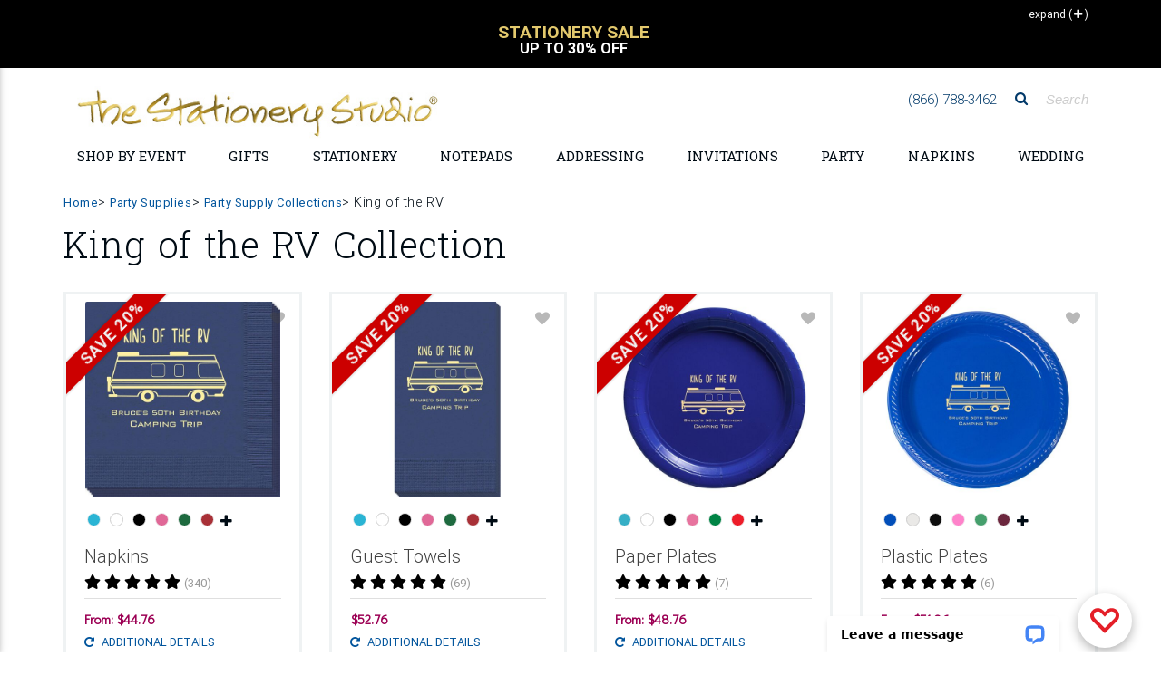

--- FILE ---
content_type: text/html;charset=UTF-8
request_url: https://www.thestationerystudio.com/collection/king-of-the-rv-p1181.html
body_size: 47490
content:
<!DOCTYPE html>
<html lang="en-US" class="">
    <head>
		
	<!--
		SRV:App02
	-->

        <meta charset="UTF-8">
        <meta name="viewport" content="width=device-width, initial-scale=1, shrink-to-fit=no, maximum-scale=2.0">
        <meta http-equiv="X-UA-Compatible" content="IE=edge">
		<meta name="apple-itunes-app" content="app-id=1451345135, app-argument=https://itunes.apple.com/us/app/the-stationery-studio/id1451345135">
		<meta name="google-play-app" content="app-id=com.thestationerystudio.mobile">
		<link rel="apple-touch-icon" sizes="57x57" href="/apple-touch-icon-57x57.png">
		<link rel="apple-touch-icon" sizes="114x114" href="/apple-touch-icon-114x114.png">
		<link rel="apple-touch-icon" sizes="72x72" href="/apple-touch-icon-72x72.png">
		<link rel="apple-touch-icon" sizes="144x144" href="/apple-touch-icon-144x144.png">
		<link rel="apple-touch-icon" sizes="60x60" href="/apple-touch-icon-60x60.png">
		<link rel="apple-touch-icon" sizes="120x120" href="/apple-touch-icon-120x120.png">
		<link rel="apple-touch-icon" sizes="76x76" href="/apple-touch-icon-76x76.png">
		<link rel="apple-touch-icon" sizes="152x152" href="/apple-touch-icon-152x152.png">

		
		<link rel="icon" type="image/png" href="/favicon-196x196.png" sizes="196x196">
		<link rel="icon" type="image/png" href="/favicon-160x160.png" sizes="160x160">
		<link rel="icon" type="image/png" href="/favicon-96x96.png" sizes="96x96">
		<link rel="icon" type="image/png" href="/favicon-16x16.png" sizes="16x16">
		<link rel="icon" type="image/png" href="/favicon-32x32.png" sizes="32x32">
		
        <meta name="theme-color" content="#01549C">
		<meta name="msvalidate.01" content="08FB114EF35FBAD68B182C20ECFD07FE">
		
		
			    <TITLE>
						King of the RV Collection - Party Supply, Napkins, Plates, Cups and More 
				</TITLE>
				
					<meta name="description" content="Our King of the RV Personalized Party Collection offers everything you need. Choose from coordinating disposable napkins, guest towels, plates, cups, balloons, favor boxes, bags and huggers featuring our King of the RV design.">
				
        <script>(function(w){"use strict";var loadCSS=function(href,before,media){var doc=w.document;var ss=doc.createElement("link");var ref;if(before){ref=before}else{var refs=(doc.body||doc.getElementsByTagName("head")[0]).childNodes;ref=refs[refs.length-1]}var sheets=doc.styleSheets;ss.rel="stylesheet";ss.href=href;ss.media="only x";function ready(cb){if(doc.body){return cb()}setTimeout(function(){ready(cb)})}ready(function(){ref.parentNode.insertBefore(ss,(before?ref:ref.nextSibling))});var onloadcssdefined=function(cb){var resolvedHref=ss.href;var i=sheets.length;while(i--){if(sheets[i].href===resolvedHref){return cb()}}setTimeout(function(){onloadcssdefined(cb)})};function loadCB(){if(ss.addEventListener){ss.removeEventListener("load",loadCB)}ss.media=media||"all"}if(ss.addEventListener){ss.addEventListener("load",loadCB)}ss.onloadcssdefined=onloadcssdefined;onloadcssdefined(loadCB);return ss};if(typeof exports!=="undefined"){exports.loadCSS=loadCSS}else{w.loadCSS=loadCSS}}(typeof global!=="undefined"?global:this))</script>
		<script>(function(w){if(!w.loadCSS){return}var rp=loadCSS.relpreload={};rp.support=function(){try{return w.document.createElement("link").relList.supports("preload")}catch(e){return!1}};rp.poly=function(){var links=w.document.getElementsByTagName("link");for(var i=0;i<links.length;i++){var link=links[i];if(link.rel==="preload"&&link.getAttribute("as")==="style"){w.loadCSS(link.href,link,link.getAttribute("media"));link.rel=null}}};if(!rp.support()){rp.poly();var run=w.setInterval(rp.poly,300);if(w.addEventListener){w.addEventListener("load",function(){rp.poly();w.clearInterval(run)})}if(w.attachEvent){w.attachEvent("onload",function(){w.clearInterval(run)})}}}(this))</script>
		<script src="https://cdnjs.cloudflare.com/ajax/libs/jquery/3.1.1/jquery.min.js"></script>

		<script src="https://cdnjs.cloudflare.com/ajax/libs/jquery-browser/0.1.0/jquery.browser.min.js"></script>
		<script src="https://cdnjs.cloudflare.com/ajax/libs/jquery-cookie/1.4.1/jquery.cookie.min.js"></script>
		<script src="https://images.thestationerystudio.com/js/2017/plugins/jquery.blockUI-2.70.min.js"></script>


		<script>jQuery.noConflict()</script>
		<link rel="preload" href="https://fonts.googleapis.com/css?family=Didact+Gothic|Roboto+Slab:300,400,700" as="style" onload="this.rel='stylesheet';"><noscript><link rel="stylesheet" href="https://fonts.googleapis.com/css?family=Didact+Gothic|Roboto+Slab:300,400,700"></noscript>
		<link rel="stylesheet" href="https://images.thestationerystudio.com/css/2017/combined-min.css?key=0520220241722" />
        <link rel="stylesheet" href="https://ajax.googleapis.com/ajax/libs/jqueryui/1.12.1/themes/base/jquery-ui.css">
		<link rel="stylesheet" href="https://images.thestationerystudio.com/css/promoContainer.css" type="text/css" />
		<!-- HTML5 shim and Respond.js IE8 support of HTML5 elements and media queries -->
        <!--[if lt IE 9]>
          <script src="https://oss.maxcdn.com/libs/html5shiv/3.7.0/html5shiv.js"></script>
          <script src="https://oss.maxcdn.com/libs/respond.js/1.3.0/respond.min.js"></script>
        <![endif]-->

		<!-- Google Tag Manager -->
		<script>
			dataLayer = [];
			 dataLayer.push({ 'experimentName': 'New Layout'});
			 dataLayer.push({
			 'event': 'eventTracking',
			  'category': 'layout',
			  'action': 'view',
			  'label': 'new'
			 });
			(function(w,d,s,l,i){w[l]=w[l]||[];w[l].push({'gtm.start':
		new Date().getTime(),event:'gtm.js'});var f=d.getElementsByTagName(s)[0],
		j=d.createElement(s),dl=l!='dataLayer'?'&l='+l:'';j.async=true;j.src=
		'https://www.googletagmanager.com/gtm.js?id='+i+dl;f.parentNode.insertBefore(j,f);
		})(window,document,'script','dataLayer','GTM-T692M54');
		</script>
		<script type="text/javascript">
		  if (typeof _gaq === 'undefined' || typeof _gaq !== 'object') {
		    var _gaq = {};
		    _gaq.push =  function(array){
		      if(array[0] === '_trackPageview'){
		        ga('send', 'pageview', array[1]);
		      }else if(array[0] === '_trackEvent'){
		        if (array.length == 4) {
			        ga('send', 'event', {
					    eventCategory: array[1],
					      eventAction: array[2],
					       eventLabel: array[3]
					});

		        }
		        if (array.length == 3) {
			        ga('send', 'event', {
					    eventCategory: array[1],
					      eventAction: array[2]
					});
		        }
		      }
		    }
		  }
		function tssTrack(event,eventData) {
				eventId = eventData.eventID,
				delete eventData["eventID"];
				jQuery.post('/index.cfm', {fuseaction:'home.tssTrackEvent',
											eventID: eventId,
											eventCustomData: JSON.stringify(eventData),
											eventName: event,
											eventSourceURI: location.href}, function(response){});


			}
		</script>
		
<!-- Facebook Pixel Code -->
<script>
  !function(f,b,e,v,n,t,s)
  {if(f.fbq)return;n=f.fbq=function(){n.callMethod?
  n.callMethod.apply(n,arguments):n.queue.push(arguments)};
  if(!f._fbq)f._fbq=n;n.push=n;n.loaded=!0;n.version='2.0';
  n.queue=[];t=b.createElement(e);t.async=!0;
  t.src=v;s=b.getElementsByTagName(e)[0];
  s.parentNode.insertBefore(t,s)}(window, document,'script',
  'https://connect.facebook.net/en_US/fbevents.js');
  fbq('dataProcessingOptions', ['LDU'], 0, 0);
  fbq('init', '962516297281361'
  
  );
  fbq('track', 'PageView',{},{eventID: '55B98AB9-FC06-CEDF-CC8F7EE9317DB305'});
  tssTrack('PageView',{
						eventID: '55B98AB9-FC06-CEDF-CC8F7EE9317DB305'
						
					});
</script>

<!-- End Facebook Pixel Code -->
		<script src="https://www.googleoptimize.com/optimize.js?id=OPT-5JBXD72"></script>
		<script src="https://kit.fontawesome.com/81ef7341b7.js" crossorigin="anonymous" defer></script>
<style>

.corner-ribbon.proofYouApproved {
    font-size:.8rem;
}

.corner-ribbon {
    background:#cc0000 !important;
}
.percentOff.hidden-sm-up {
    color:#339933 !important;
}
.customerQuoteFooter {
    border-top: 1px solid #BCBCBC;
    border-bottom: 1px solid #BCBCBC;
    margin:12px 10px;
    padding:12px 0px;
    column-count: 1;
    font-size: 1rem;
    color: #666666;
    text-align: center;
    font-family: 'Roboto', sans-serif;
}
.customerQuotefooterHeadline {
    font-weight: 700;
    padding-bottom:4px;
}
.customerQuotefooterReview {
    font-size: 1rem;
    line-height: 1.3;
    font-weight: normal;
    font-style: italic;
}

.corner-ribbon {
     text-transform: uppercase;
     font-weight:bold;
     font-size:1.1rem;
}

.h-475 {
    height: calc(100% - 25px) !important;
}

.promoOffer {
  color: #199B96 !important;
  width:100%;
  text-align:center !important;
}

.red-ribbon {

    background-color: #d5c172 !important;
}


.bogoSaleExpire {
     font-size:.9rem;
     font-weight: bold;
     color:#009a95;
}


/* Smartphones (portrait) ----------- */
@media only screen and (max-width : 768px) {
/* Styles */

.btn-danger-outline {
border: none !important;
background:none !important;
}

h2.h2-responsive a {
text-transform: uppercase !important;
font-size: 1rem !important;
font-weight: bold !important;
}

.my-2 {
margin-top: 1.5rem !important;
    margin-bottom: .5rem !important;
border-top: 1px solid #cccccc !important;
}


.mobileLandingLink {
text-align: right;
width:100%;
padding-top:4px;
text-transform: uppercase;
width:100%;
}

.mobileLandingLink a {
color:#000000;
font-size: .8rem;
}

.mask.d-md-flex.align-items-end.p-4.p-lg-0.brl--disabled {
background-color:none;
text-align: right;
padding:.25rem 0rem .5rem 0rem !important;
}

.mask.d-md-flex.align-items-start.p-4.p-lg-0.brl--disabled{
background-color:none;
text-align: right;
padding:.25rem 0rem .5rem 0rem !important;
}

.col-12.px-0.text-center.text-lg-left.p-4{
text-align: right !important;
padding:0px !important;
}

.col-12.px-0.text-center.text-lg-right.p-4 {
text-align: right !important;
padding:0px !important;
}

.col-12.px-0.text-center.text-lg-center.p-4 {
text-align: right !important;
padding:0px !important;
}

a.btn.btn-danger-outline.m-0.waves-effect.waves-light {
color:#000000 !important;
border:none !important;
font-size: .8rem !important;
padding:0px 6px 0px !important;
text-align: right !important;
box-shadow: none !important;
}

a.btn.btn-danger-outline.m-0.waves-effect.waves-light {
background-color:#EFF2F3 !important;
color:#000000 !important;
border:none !important;
font-size: .8rem !important;
padding:0px 6px 0px !important;
text-align: right !important;
box-shadow: none !important;
}

}


.lpFreeShippingMessage2019 {
text-align: center;
font-size: 1.8rem;
font-weight: bold;
color:#cca931;
padding:16px 8px;
border-bottom:1px solid #dedede;
margin-bottom:-10px;
text-transform: uppercase;
line-height: 1.6rem;
font-family: Baskerville, "Palatino Linotype", Palatino, "Century Schoolbook L", "Times New Roman", "serif";
}
.lpFreeShippingCode2019 {
font-size: .7rem;
font-weight: normal;
color:#999999;
text-transform: none;
font-family: Gotham, "Helvetica Neue", Helvetica, Arial, "sans-serif";
}

</style>
    <link rel="canonical" href="https://www.thestationerystudio.com/collection/king-of-the-rv-p1181.html" />
</head>
    <body id="stationery-studio" data-spy="scroll" data-target="#stationerystudio-navbar-collapse" data-offset="180" class="hidden-sn">
    <noscript><img height="1" width="1" style="display:none"
  src="https://www.facebook.com/tr?id=962516297281361&ev=PageView&noscript=1"
/></noscript>
	 <!-- Google Tag Manager -->
		<noscript><iframe src="https://www.googletagmanager.com/ns.html?id=GTM-T692M54" title="Google Tag Manager"
		height="0" width="0" style="display:none;visibility:hidden"></iframe></noscript>
		<div class="header-copy inactive"></div>
		<header class="topHeader">
			<div class="header">
				
				<section class="promo">
						<style type="text/css">.collapseExpand {
			    height: 25px;
			    position: absolute;
			    right: 0;
			    text-align: right;
			    z-index: 1;
			    padding-top: 2px;
			    padding-right: 10px;
			    cursor: pointer;
			    top:-10px;
			    font-size:12px;

		}
		.collapseExpand.closed {
			color:white;
			top:5px;
			 padding-right: 10px;
		}
		.promoContent h4 {
			font-size:1rem;
		}
		.promoContent {
			text-align:center;
			text-transform:uppercase;
			cursor: pointer;
			padding:0px 30px 0px 30px;
		}
		.promoContent h2 {
			font-weight:bold;
			font-size:1.2rem;
			color: #000000;
			line-height: 1 !important;
		}
		div.promoContent.borderRight {
			border-right:1px solid #000000;
		}
		div.promoContent {
			display:none;
		}
		div.promoSliderTop {
			max-height:90px;
			overflow:hidden;
			border-bottom:1px solid #000000;
		}
		div.sliderTopVertical {
			max-height:45px;
			overflow:hidden;
		}
		.sliderTopVertical {
			background-color:#000000;
			color:#ffffff;
			margin-top:-10px;
			padding:10px;
            min-height: 75px;
		}
		.sliderTopVertical h2 {
			margin:0px;
			padding:0px;
			color:#ffffff;
		}
		.sliderTopVertical .slick-slide {
			min-width:290px;
		}
    .promo {
        background-color:#ffffff !important;
    }
</style>
<div class="container">
<div class="collapseExpand initClosed"><span class="hidden-sm-down text">Collapse</span> <span>(<i aria-hidden="true" class="fa fa-minus" style="padding-left:2px;">&nbsp;</i>)</span></div>
</div>

<div class="sliderTopVertical" style="display:none;">
<div class="promoContent col-12" onclick="javascript:window.location.href='/sale/coupons-c3279.html'; return false;">
<h2 style="font-size:1rem;"><br />
<span style="color:#e3c96d;font-size:1.2rem;">Free Shipping Over $125</span><br />
Use Coupon Code:&nbsp;SHIP125</h2>
</div>

<div class="promoContent col-12" onclick="javascript:window.location.href='/personalized-stationery/sale/'; return false;">
<h2 style="font-size:1rem;"><br />
<span style="color:#e3c96d;font-size:1.2rem;">Stationery Sale</span><br />
Up to 30% Off</h2>
</div>
</div>

<div class="container">
<div class="promoSliderTop responsive row" style="display:none;"><!-- offer 1 -->
<div class="promoContent col-12 col-md-6 borderRight" onclick="javascript:window.location.href='/sale/coupons-c3279.html'; return false;">
<h2 style="margin-bottom:0px;">Free Shipping Over $125</h2>

<h4 style="font-weight: bold;color:#c7ab47;">Coupon Code: SHIP125</h4>

<center>
<h4 style="font-size: .6rem;text-transform: none;padding:0px 30px 0px 30px;max-width:700px;">Free Shipping on Economy Ground Deliveries only going to one delivery location in the continental U.S. only. Your order must total $125.00 before tax and shipping. Coupon not valid on our selection of children&#39;s wooden puzzle or furniture products. Additional shipping fee may still apply to oversized or heavy weight items. Limited time offer.</h4>

<h4>&nbsp;</h4>
</center>
</div>
<!-- offer 2 -->

<div class="promoContent col-12 col-md-6" onclick="javascript:window.location.href='/personalized-stationery/sale/'; return false;">
<h2 style="margin-bottom:0px;">Stationery Sale</h2>

<h4 style="font-weight: bold;color:#c7ab47;">Up to 30% Off</h4>

<center>
<h4 style="font-size: .6rem;text-transform: none;padding:0px 30px 0px 30px;max-width:700px;">Specially marked product only. No coupon necessary. No minimum purchase. Offer not valid on previous orders. May not be used with coupons or promotions.</h4>

<h4>&nbsp;</h4>
</center>
</div>
</div>
</div> 

				</section>
				

<!-- Double navigation-->

   
					<!-- output topNavBar -->
					<!-- Sidebar navigation
<div class="sidenav-bg mask-strong"> </div>
 -->
			
<style>

    .fa-xs {
        font-size:.7rem !important;
        padding-left:5px;
    }
    
    
    li.navBulletHalloween {
        background:transparent url(https://images.thestationerystudio.com/images/layout2017/topNav-icon-halloween2023a.png) no-repeat;
        padding-left:34px !important;
    }
    li.navBulletHannukah {
        background:transparent url(https://images.thestationerystudio.com/images/layout2017/topNav-icon-hanukkah2023a.png) no-repeat;
        padding-left:34px !important;
    }
    li.navBulletNewYear {
        background:transparent url(https://images.thestationerystudio.com/images/layout2017/topNav-icon-ny2023a.png) no-repeat;
        padding-left:34px !important;
    }
    li.navBulletThanksgiving {
        background:transparent url(https://images.thestationerystudio.com/images/layout2017/topNav-icon-thanksgiving2023b.png) no-repeat;
        padding-left:34px !important;
    }
    li.navBulletXmas {
        background:transparent url(https://images.thestationerystudio.com/images/layout2017/topNav-icon-xmas2023a.png) no-repeat;
        padding-left:34px !important;
    }
    li.navBulletHolidayCards {
        background:transparent url(https://images.thestationerystudio.com/images/layout2017/topNav-icon-holidayCard2023b.png) no-repeat;
        padding-left:34px !important;
    }

    .mobileNavSubhead1 {
        padding-left:0px !important;
        font-weight: 700 !important;
        text-transform: uppercase;
    }
    
    .mobileNavMultiCat {
        padding-left:0px;
    }
    
    .mobileNavMultiCat li {
        padding-left:0px;
    }
    
    .mobileNavSubcat1 {
        padding-left:0rem !important;
    }
    .mobileNavSubcat2 {
        padding-left:.75rem !important;
    }

   li.mobileNavSubcat2 a::before {
        content: "- ";
    }
        
    .mobileNavSubcat1 li {
        padding-left:0.75rem !important;
        list-style: disc !important;
        display: list-item;
    }
    
    .noLeftPad {
        padding-left:0px !important;
    }
    
    .collapsible-body a {
        padding-left:0rem !important;
    }
	.dropdown-menu {
			background-image: url(https://images-rs.thestationerystudio.com/images/categoryLayout/4739/4907/current/topNav-bkgd-2019-stripes-3.gif) !important;
			background-repeat: repeat;
	}
	
	.collapsible-body li a{
		line-height:1.2 !important;
	}

	.side-nav .collapsible-header {
		border-top:1px solid #dedede;
	}	
	
	.noLine {
		border:none !important;
	}
	
	.bgc-fcfbf9 {
		 background-color:#fcfbf9 !important;
	}
	
	.dropdown-item {		
		font-family: 'Didact Gothic', sans-serif !important;
	}
	
	h3.h3-responsive a{		
		
		text-transform: uppercase !important;
		font-family: 'Roboto', sans-serif !important;
	}
	
	.fontWeight700 {
		font-weight: 700 !important;
	}
    
      .logoMobile {
          max-width: 400px;
    }
    
  @media screen and (max-width: 972px) {
  .logoMobile {
    width: 350px !important;
  }
}
    
  @media screen and (max-width: 850px) {
  .logoMobile {
    width: 290px !important;
  }
}
    
  @media screen and (max-width: 400px) {
  .logoMobile {
    width: 250px !important;
  }
}
	
</style>

<ul class="side-nav sn-bg-1 custom-scrollbar" id="slide-out"><!-- Logo -->
	<li>
	<div class="logo-wrapper waves-light"><a class="p-3 py-2" href="/"><img src="https://images-rs.thestationerystudio.com/images/tssLogo_500w-gold.jpg" alt="The Stationery Studio" class="img-fluid p-0" border="0"/> </a></div>
	</li>
	<!--/. Logo --><!--Search Form-->
	<li>
	<form action="/index.cfm" class="search-form" method="get" role="search"><input name="fuseaction" type="hidden" value="catalog.searchListing" />
	<div class="form-group"><input class="form-control" name="searchFor" placeholder="Search" type="text" /></div>
	</form>
	</li>
	<!--/.Search Form--><!-- Side navigation links -->
	<li class="mobileNavMultiCat">
		<ul class="collapsible collapsible-accordion">    
            
            

		<li><a class="collapsible-header noLine waves-effect arrow-r">Shop by Holiday</a>
		<div class="collapsible-body">
			
		<ul class="collapsible collapsible-accordion">	
				<li><a href="/valentines-day/">Valentine's Day</a> </li>
				<li><a href="/holidays-occasions/mardi-gras-party-supplies-c4290.html">Mardi Gras</a> </li>
				<li><a href="/st-patricks-day/">St. Patrick's Day</a> </li>
				<li><a href="/easter/">Easter</a> </li>
				<li><a href="/mothers-day-gifts/">Mother's Day</a> </li>
				<li><a href="/holidays-occasions/"><strong>View All Holidays</strong></a></li>							
		</ul>
			
		</div>
		</li>
            
            
            


		<li><a class="collapsible-header waves-effect arrow-r">Shop by Event</a>
		<div class="collapsible-body">
			
		<ul class="collapsible collapsible-accordion">
			
				<li class="mobileNavSubcat1"><a href="/anniversary/">Anniversary</a></li>
				<li class="mobileNavSubcat1"><a href="/baby-showers/">Baby Shower</a></li>
				<li class="mobileNavSubcat1"><a href="/holidays-occasions/baptism-party-supplies-c2660.html">Baptism</a></li>
				<li class="mobileNavSubcat1"><a href="/bar-bat-mitzvah-c1041.html">Bar/Bat Mitzvah</a></li>
				<li class="mobileNavSubcat1"><a href="/birthdays/">Birthday</a></li>
            
                <li class="mobileNavSubhead1"><a class="collapsible-header noLine">Bridal Shower <i class="fa fa-play fa-xs"></i></a>
                    <div class="collapsible-body">
                            <ul>
                                <li class="mobileNavSubcat2"><a href="/bridal-showers/bridal-shower-gifts-c4875.html">Bridal Shower Gifts</a></li>	
                                <li class="mobileNavSubcat2"><a href="/bridal-showers/bridal-shower-invitations-c4877.html">Invitations</a></li>
                                <li class="mobileNavSubcat2"><a href="/bridal-showers/bridal-shower-party-supplies-c4874.html">Party Supplies</a></li>
                                <li class="mobileNavSubcat2"><a class="fontWeight700" href="/bridal-showers/"><strong>Shop All Bridal Shower</strong></a></li>
                            </ul>
                    </div>
                </li>
            
				<li class="mobileNavSubcat1"><a href="/holidays-occasions/christening-party-supplies-c2659.html">Christening</a></li>
				<li class="mobileNavSubcat1"><a href="/gifts/graduation/">Graduation</a></li>
				<li class="mobileNavSubcat1"><a href="/housewarming-gifts-c993.html">Housewarming</a></li>
				<li class="mobileNavSubcat1"><a href="/announcements/moving-cards-moving-announcements-c784.html">Moving Cards</a></li>
				<li class="mobileNavSubcat1"><a href="/sympathy-cards-c2343.html">Sympathy Cards</a></li>
            
                <li class="mobileNavSubhead1"><a class="collapsible-header noLine">Wedding <i class="fa fa-play fa-xs"></i></a>
                    <div class="collapsible-body">
                            <ul>
                                <li class="mobileNavSubcat2"><a href="/wedding/bridesmaid-gifts-c3502.html">Bridesmaid Gifts</a></li>	
                                <li class="mobileNavSubcat2"><a href="/wedding/groomsmen-gifts-c3507.html">Groomsmen Gifts</a></li>
                                <li class="mobileNavSubcat2"><a href="/wedding/wedding-invitations-c3461.html">Invitations</a></li>
                                <li class="mobileNavSubcat2"><a href="/personalized-wedding-napkins/">Napkins</a></li>
                                <li class="mobileNavSubcat2"><a href="/wedding/party-supplies/">Party Supplies</a></li> 
                                <li class="mobileNavSubcat2"><a href="/announcements/save-the-date-cards-c801.html">Save the Date Cards</a></li>
                                <li class="mobileNavSubcat2"><a href="/wedding/wedding-gifts-c3429.html">Wedding Gifts</a></li>
                                <li class="mobileNavSubcat2"><a class="fontWeight700" href="/wedding/"><strong>Shop All Wedding</strong></a></li>
                            </ul>
                    </div>
                </li>
            
				<li><a href="/holidays-occasions/"><strong>View All Events</strong></a></li>
						
		</ul>
			
		</div>
		</li>
		
		
		<li><a class="collapsible-header waves-effect arrow-r">Personalized Gifts</a>
		  <div class="collapsible-body">
			
		<ul class="collapsible collapsible-accordion">		
            
		<li class="mobileNavSubhead1"><a class="collapsible-header noLine text-uppercase">Gifts by Recipient <i class="fa fa-play fa-xs"></i></a>
            <div class="collapsible-body">
                    <ul>	        
                    <li class="mobileNavSubcat2"><a href="/personalized-gifts/personalized-gifts-for-women-c3129.html">Gifts for Women</a></li>
                    <li class="mobileNavSubcat2"><a href="/personalized-gifts/personalized-gifts-for-men-c3128.html">Gifts for Men</a></li>
                    <li class="mobileNavSubcat2"><a href="/kid-gifts/">Gifts for Kids</a></li>
                    <li class="mobileNavSubcat2"><a href="/baby-gifts/">Gifts for Babies</a></li>
                    </ul>
            </div>
        </li>
                        
		<li class="mobileNavSubhead1"><a class="collapsible-header noLine text-uppercase">Gifts by Occasion <i class="fa fa-play fa-xs"></i></a>
            <div class="collapsible-body">
                    <ul>	        
                    <li class="mobileNavSubcat2"><a href="/anniversary/anniversary-gifts-c3401.html">Anniversary Gifts</a></li>
                    <li class="mobileNavSubcat2"><a href="/birthdays/shop-by-recipient/">Birthday Gifts</a></li>
                    <li class="mobileNavSubcat2"><a href="/bridal-showers/bridal-shower-gifts-c4875.html">Bridal Shower Gifts</a></li>
                    <li class="mobileNavSubcat2"><a href="/gifts/graduation/graduation-gifts-c1836.html">Graduation Gifts</a></li>	
                    <li class="mobileNavSubcat2"><a href="/baby-gifts/">New Baby Gifts</a></li>
                    <li class="mobileNavSubcat2"><a href="/wedding/wedding-gifts-c3429.html">Wedding Gifts</a></li>
                    <li class="mobileNavSubcat2"><a href="/holidays-occasions/"><strong>Shop All Holidays/Occasions</strong></a></li>
                    </ul>
            </div>
        </li>
            
		<li class="mobileNavSubhead1"><a class="collapsible-header noLine text-uppercase">Gifts by Boutique <i class="fa fa-play fa-xs"></i></a>
            <div class="collapsible-body">
                    <ul>	        
                    <li class="mobileNavSubcat2"><a href="/personalized-barware-c3964.html">Barware</a> 
                    <li class="mobileNavSubcat2"><a href="/personalized-bath-beauty-c4012.html">Bath &amp; Beauty</a></li>   
                    <li class="mobileNavSubcat2"><a href="/cooking-entertaining/">Cooking &amp; Entertaining</a></li>
                    <li class="mobileNavSubcat2"><a href="/personalized-corporate-gifts-c1755.html">Corporate Gifts</a></li>
                    <li class="mobileNavSubcat2"><a href="/cooking-entertaining/personalized-crystal-gifts-c2799.html">Crystal &amp; Glass Gifts</a></li>
                    <li class="mobileNavSubcat2"><a href="/cooking-entertaining/cutting-boards-c3100.html">Cutting Boards</a></li>
                    <li class="mobileNavSubcat2"><a href="/desk-accessories-c4444.html">Desk Accessories</a></li>
                    <li class="mobileNavSubcat2"><a href="/employee-appreciation-gifts-c4998.html">Employee Appreciation Gifts</a></li>
                    <li class="mobileNavSubcat2"><a href="/engraved-gifts-c4790.html">Engraved Gifts</a></li>
                    <li class="mobileNavSubcat2"><a href="/gift-certificate-c1097.html">Gift Certificates</a></li>
                    <li class="mobileNavSubcat2"><a href="/gifts/packaging/">Gift Packaging</a></li>
                    <li class="mobileNavSubcat2"><a href="/gift-stickers-tags-c815.html">Gift Sticker &amp;Tags</a></li>
                    <li class="mobileNavSubcat2"><a href="/custom-golf-balls-c4975.html">Golf Balls</a></li>
                    <li class="mobileNavSubcat2"><a href="/home-decor/">Home Decor</a></li>
                    <li class="mobileNavSubcat2"><a href="/hostess-gifts-c4830.html">Hostess Gifts</a></li>
                    <li class="mobileNavSubcat2"><a href="/housewarming-gifts-c993.html">Housewarming Gifts</a></li>
                    <li class="mobileNavSubcat2"><a href="/leather-planners-journals-c4361.html">Leather Planners &amp; Journals</a></li>
                    <li class="mobileNavSubcat2"><a href="/nautical-gifts-c2532.html">Nautical Gifts</a> </li>	
                    <li class="mobileNavSubcat2"><a href="/personalized-pet-themed-gifts-c900.html">Pet Themed Gifts</a></li>
                    <li class="mobileNavSubcat2"><a href="/post-its/">Post-It<sup>&reg;</sup> Notes</a></li>
                    <li class="mobileNavSubcat2"><a href="/addressing/stampers/">Stamps &amp; Embossers</a></li>
                    <li class="mobileNavSubcat2"><a href="/baby-gifts/baby-sibling-gifts-c2050.html">Sibling Gifts</a></li>
                    <li class="mobileNavSubcat2"><a href="/teacher-gifts-c959.html">Teacher Gifts</a></li>
                    <li class="mobileNavSubcat2"><a href="/thank-you-gifts-c1366.html">Thank You Gifts</a></li>
                    <li class="mobileNavSubcat2"><a href="/shop/customer-supplied-art/">Upload Your <span style="color:#ed0065;">L</span><span style="color:#ff580f;">O</span><span style="color:#18a82d;">G</span><span style="color:#005f28;">O</span><span style="color:#0091de;">/</span><span style="color:#004f9f;">A</span><span style="color:#470090;">R</span><span style="color:#ed0065;">T</span></a></li>
                    <li class="mobileNavSubcat2"><a href="/western-gifts-c4943.html">Western Themed Gifts</a></li>
                    <li class="mobileNavSubcat2"><a href="/work-from-home-essentials-c4880.html">Work from Home</a></li>	
                    <li class="mobileNavSubcat2"><a href="/shopByCategory.cfm"><strong>Shop All Boutiques</strong></a></li>
                    </ul>
            </div>
        </li>				
		
		<li class="mobileNavSubhead1"><a class="collapsible-header noLine text-uppercase">Fast Personalized Gifts <i class="fa fa-play fa-xs"></i></a>
            <div class="collapsible-body">
                    <ul>		
                    <li class="mobileNavSubcat2"><a href="/gift-certificate-c1097.html" >Gift Certificates</a></li>
                    <li class="mobileNavSubcat2"><a href="/notepads/fastproduction-c4939.html" >Notepads</a></li>
                    <li class="mobileNavSubcat2"><a href="/personalized-stationery/fastproduction-c4940.html" >Stationery</a></li>
                    <li class="mobileNavSubcat2"><a href="/fast-production/"><strong>Shop All Fast Gifts</strong></a></li>
                    </ul>
            </div>
        </li>			
		
		<li class="mobileNavSubhead1"><a class="collapsible-header noLine text-uppercase">Gift Certificates <i class="fa fa-play fa-xs"></i></a>
            <div class="collapsible-body">
                    <ul>	         	
                    <li class="mobileNavSubcat2"><a href="/product/25-gift-certificate-p75696.html?pCat=1097">$25 Gift Certificates</a></li>
                    <li class="mobileNavSubcat2"><a href="/product/50-gift-certificate-p75698.html?pCat=1097">$50 Gift Certificates</a></li>
                    <li class="mobileNavSubcat2"><a  href="/product/100-gift-certificate-p75621.html?pCat=1097">$100 Gift Certificates</a></li>
                    <li class="mobileNavSubcat2"><a href="/gift-certificate-c1097.html"><strong>Shop All Gift Certificates</strong></a></li>
                    </ul>
            </div>
        </li>			
			
		</ul>

        </div>
			
		</li>	
			
            
            		
        <li><a class="collapsible-header waves-effect arrow-r">Upload Your <span style="color:#ed0065;">L</span><span style="color:#ff580f;">O</span><span style="color:#18a82d;">G</span><span style="color:#005f28;">O</span><span style="color:#0091de;">/</span><span style="color:#004f9f;">A</span><span style="color:#470090;">R</span><span style="color:#ed0065;">T</span></a>

                <div class="collapsible-body">
                <ul class="collapsible collapsible-accordion">

                        <li class="mobileNavSubcat1"><a href="/notepads/upload-your-logo-art-notepads-c4888.html">Notepads</a></li>
                        <li class="mobileNavSubcat1"><a href="/party-supplies/upload-your-logo-art-party-supplies-c4306.html">Party Supplies</a></li>
                        <li class="mobileNavSubcat1"><a href="/personalized-stationery/custom-logo-stationery-c2206.html">Stationery</a></li>
                        <li class="mobileNavSubcat1"><a  class="fontWeight700" href="/shop/customer-supplied-art/"><strong>Shop All Upload Your <span style="color:#ed0065;">L</span><span style="color:#ff580f;">O</span><span style="color:#18a82d;">G</span><span style="color:#005f28;">O</span><span style="color:#0091de;">/</span><span style="color:#004f9f;">A</span><span style="color:#470090;">R</span><span style="color:#ed0065;">T</span></strong></a></li>

                </ul>

                </div>
        </li>
		
		<li><a class="collapsible-header waves-effect arrow-r">Stationery</a>
			
		<div class="collapsible-body">
			
		<ul class="collapsible collapsible-accordion">	
			
		<li class="mobileNavSubhead1"><a class="collapsible-header noLine text-uppercase">Stationery <i class="fa fa-play fa-xs"></i></a>
            <div class="collapsible-body">
                    <ul>	        
			<li class="mobileNavSubcat2"><a href="/personalized-stationery/adult-stationery-c736.html">Adult Stationery</a></li>
			<li class="mobileNavSubcat2"><a href="/personalized-stationery/personalized-note-cards-c3755.html">All Note Cards</a></li>
			<li class="mobileNavSubcat2"><a href="/personalized-stationery/border-stationery-c1331.html">Border Stationery</a></li>
			<li class="mobileNavSubcat2"><a href="/personalized-stationery/embossed-stationery-c731.html">Embossed Stationery</a></li>
			<li class="mobileNavSubcat2"><a href="/personalized-stationery/executive-stationery-c739.html">Executive Stationery</a></li>
			<li class="mobileNavSubcat2"><a href="/personalized-stationery/flat-note-cards-c743.html">Flat Note Cards</a></li>
			<li class="mobileNavSubcat2"><a href="/personalized-stationery/folded-note-cards-c744.html">Folded Note Cards</a></li>
			<li class="mobileNavSubcat2"><a href="/personalized-stationery/jotter-cards-c3004.html">Jotter Cards</a></li>
			<li class="mobileNavSubcat2"><a href="/personalized-stationery/kids-stationery-c728.html">Kids Stationery</a></li>
			<li class="mobileNavSubcat2"><a href="/personalized-stationery/letter-sheets-c732.html">Letter Sheets</a></li>
			<li class="mobileNavSubcat2"><a href="/personalized-stationery/letterpress-stationery-c1203.html">Letterpress Stationery</a></li>
			<li class="mobileNavSubcat2"><a href="/personalized-stationery/mens-stationery-c753.html">Men's Stationery</a></li>
			<li class="mobileNavSubcat2"><a href="/personalized-stationery/monogrammed-stationery-c733.html">Monogrammed Stationery</a></li>
			<li class="mobileNavSubcat2"><a href="/personalized-stationery/raised-ink-stationery-c4820.html">Raised Ink Stationery</a></li>
			<li class="mobileNavSubcat2"><a href="/personalized-stationery/stationery-sets-c734.html">Stationery Sets</a></li>
			<li class="mobileNavSubcat2"><a href="/personalized-stationery/teen-stationery-c1811.html">Teen Stationery</a></li>
			<li class="mobileNavSubcat2"><a href="/personalized-stationery/upload-your-logo-art-stationery-c2206.html">Upload Your <span style="color:#ed0065;">L</span><span style="color:#ff580f;">O</span><span style="color:#18a82d;">G</span><span style="color:#005f28;">O</span><span style="color:#0091de;">/</span><span style="color:#004f9f;">A</span><span style="color:#470090;">R</span><span style="color:#ed0065;">T</span></a></li>
			<li class="mobileNavSubcat2"><a href="/personalized-stationery/womens-stationery-c752.html">Women's Stationery</a></li>
			<li class="mobileNavSubcat2"><a href="/personalized-stationery/"><strong>Shop All Stationery</strong></a></li>
                    </ul>
            </div>
        </li>
			
		<li class="mobileNavSubhead1"><a class="collapsible-header noLine text-uppercase">Thank You Cards <i class="fa fa-play fa-xs"></i></a>
            <div class="collapsible-body">
                    <ul>	        
			<li class="mobileNavSubcat2"><a href="/thank-you-cards/adult-thank-you-cards-c1174.html">Adult Thank You Cards</a></li>
			<li class="mobileNavSubcat2"><a href="/thank-you-cards/baby-thank-you-cards-c1172.html">Baby Thank You Cards</a></li>
			<li class="mobileNavSubcat2"><a href="/funeral-thank-you-cards-c2212.html">Funeral Thank You Cards</a></li>
			<li class="mobileNavSubcat2"><a href="/thank-you-cards/graduation-thank-you-cards-c1176.html">Graduation Thank You Cards</a></li>
			<li class="mobileNavSubcat2"><a href="/thank-you-cards/kids-thank-you-cards-c1173.html">Kids Thank You Cards</a></li>
			<li class="mobileNavSubcat2"><a href="/sympathy-cards-c2343.html">Sympathy Cards</a></li>
			<li class="mobileNavSubcat2"><a href="/thank-you-cards/wedding-thank-you-cards-c1175.html">Wedding Thank You Cards</a></li>
			<li class="mobileNavSubcat2"><a href="/thank-you-cards/"><strong>Shop All Thank You Cards</strong></a></li>
                    </ul>
            </div>
        </li>
			
        <li class="mobileNavSubhead1"><a class="collapsible-header noLine text-uppercase">Designer Stationery <i class="fa fa-play fa-xs"></i></a>
            <div class="collapsible-body">
                    <ul>	        
                    <li class="mobileNavSubcat2"><a href="/personalized-stationery/anna-griffin-stationery-c4663.html">Anna Griffin</a></li>
                    <li class="mobileNavSubcat2"><a href="/personalized-stationery/atelier-de-papier-stationery-c4813.html">Atelier de Papier</a></li>
                    <li class="mobileNavSubcat2"><a href="/personalized-stationery/bohemia-paper-by-jan-petr-obr-c3628.html">Bohemia Paper</a></li>
                    <li class="mobileNavSubcat2"><a href="/personalized-stationery/buttercup-paper-stationery-c4782.html">Buttercup Paper</a></li>
                    <li class="mobileNavSubcat2"><a href="/personalized-stationery/crane-stationery-c3673.html">Crane &amp; Co.</a></li>
                    <li class="mobileNavSubcat2"><a href="/personalized-stationery/personalized-park-place-design-stationery-c4721.html">Park Place Designs</a></li>
                    </ul>
            </div>
        </li>
			
		<li class="mobileNavSubhead1"><a class="collapsible-header noLine text-uppercase">Social/Contact Cards <i class="fa fa-play fa-xs"></i></a>
            <div class="collapsible-body">
                    <ul>	        
			<li class="mobileNavSubcat2"><a href="/business-cards-c870.html">Business Cards</a></li>
			<li class="mobileNavSubcat2"><a href="/contact-cards-c1048.html">Contact Cards</a></li>
                    </ul>
            </div>
        </li>
            
		</ul>
		</div>
		</li>
		
		<li><a class="collapsible-header waves-effect arrow-r">Notepads</a>
			
		<div class="collapsible-body">
		<ul>
			
			<li><a href="/notepads/notepads-c3754.html">All Notepads</a></li>
			<li><a href="/notepads/best-selling-notepads-c1599.html">Best Selling Notepads</a></li>
			<li><a href="/notepads/business-notepads-c968.html">Business Notepads</a></li>
			<li><a href="/calendars-weekly-planners-c1198.html">Calendars &amp; Schedulers</a></li>
			<li><a href="/camp/camp-notepads-c1970.html">Camp Notepads</a></li>
			<li><a href="/notepads/colorful-notepads-c962.html">Colorful Notepads</a></li>
			<li><a href="/notepads/long-list-notepads-c1488.html">Long List Notepads</a></li>
			<li><a href="/notepads/memo-sheets-c977.html">Memo Sheets</a></li>
			<li><a href="/notepads/mommy-pads-c1049.html">Mommy Pads</a></li>
			<li><a href="/notepads/personalized-notepad-sets-c2315.html">Notepad Sets</a></li>
			<li><a href="/notepads/notepads-with-holders-c971.html">Notepads with Holders</a></li>
			<li><a href="/spiral-notebooks-c2511.html">Spiral Notebooks</a></li>
			<li><a href="/notepads/teacher-notepads-c975.html">Teacher Notepads</a></li>
			<li><a href="/notepads/upload-your-logo-art-notepads-c4888.html">Upload Your <span style="color:#ed0065;">L</span><span style="color:#ff580f;">O</span><span style="color:#18a82d;">G</span><span style="color:#005f28;">O</span><span style="color:#0091de;">/</span><span style="color:#004f9f;">A</span><span style="color:#470090;">R</span><span style="color:#ed0065;">T</span></a></li>
			<li><a href="/notepads/"><strong>Shop All Notepads</strong></a></li>
			
			<li>
			<h5><a class="text-roboto text-uppercase" href="/post-its/">Post-It Notes</a></h5>
			</li>
			
			<li><a href="/post-its/executive-post-it-notes-c2299.html">Executive Post-Its&reg;</a></li>
			<li><a href="/post-its/feminine-post-it-notes-c2298.html">Feminine Post-Its&reg;</a></li>
			<li><a href="/post-its/fun-trendy-post-it-notes-c2301.html">Fun &amp; Trendy Post-Its&reg;</a></li>
			<li><a href="/post-its/masculine-post-it-notes-c2297.html">Masculine Post-Its&reg;</a></li>
			<li><a href="/post-its/multiple-sizes-post-it-notes-c2293.html">Multiple Size Post-Its&reg;</a></li>
			<li><a href="/post-its/customer-art-post-it-notes-c2291.html">Upload Your <span style="color:#ed0065;">L</span><span style="color:#ff580f;">O</span><span style="color:#18a82d;">G</span><span style="color:#005f28;">O</span><span style="color:#0091de;">/</span><span style="color:#004f9f;">A</span><span style="color:#470090;">R</span><span style="color:#ed0065;">T</span></a></li>
			<li><a href="/post-its/"><strong>Shop All Post-It Notes</strong></a></li>
			
		</ul>
			
		</div>
		</li>
		
		<li><a class="collapsible-header waves-effect arrow-r">Addressing</a>
			
		<div class="collapsible-body">
			
		<ul class="collapsible collapsible-accordion">	
			
                <li class="mobileNavSubhead1"><a class="collapsible-header noLine text-uppercase"><strong>Address Labels <i class="fa fa-play fa-xs"></i></strong></a>
                    <div class="collapsible-body">
                            <ul>
                                <li class="mobileNavSubcat2"><a href="/addressing/address-labels-in-a-jar-c4463.html">Address Labels in A Jar</a></li>
                                <li class="mobileNavSubcat2"><a href="/addressing/adult-address-labels-c877.html">Adult Address Labels</a></li>
                                <li class="mobileNavSubcat2"><a href="/addressing/basic-address-labels-c893.html">Basic Address Labels</a></li>
                                <li class="mobileNavSubcat2"><a href="/addressing/best-selling-address-labels-c1595.html">Best Selling Address Labels</a></li>
                                <li class="mobileNavSubcat2"><a href="/addressing/personalized-kids-address-labels-c876.html">Kids Address Labels</a></li>
                                <li class="mobileNavSubcat2"><a href="/addressing/personalized-round-address-labels-c1286.html">Round Address Labels</a></li>
                                <li class="mobileNavSubcat2"><a href="/addressing/shipping-mailing-labels/">Shipping Labels</a></li>
                                <li class="mobileNavSubcat2"><a href="/addressing/personalized-square-address-labels-c892.html">Square Address Labels</a></li>
                                <li class="mobileNavSubcat2"><a class="fontWeight700" href="/addressing/"><strong>Shop All Address Labels</strong></a></li>
                            </ul>
                    </div>
                </li>
            
			<li class="mobileNavSubcat1"><a href="/addressing/stampers/custom-embossers-c1574.html">Embossers</a></li>
            
			<li class="mobileNavSubcat1"><a href="/luggage-tags-c1035.html">Luggage Tags</a></li>
			<li class="mobileNavSubcat1"><a href="/addressing/shipping-mailing-labels/">Shipping Labels</a></li>
            
			                <li class="mobileNavSubhead1"><a class="collapsible-header noLine text-uppercase">Stamps / Embossers <i class="fa fa-play fa-xs"></i></a>
                    <div class="collapsible-body">
                            <ul>
                                <li class="mobileNavSubcat1"><a href="/addressing/stampers/adult-stampers-stamps-c1756.html">Adult Stamps</a></li>
                                <li class="mobileNavSubcat1"><a href="/addressing/stampers/best-selling-stampers-c1600.html">Best Selling Stamps</a></li> 
                                <li class="mobileNavSubcat1"><a href="/addressing/stampers/book-stamps-c3282.html">Book Stamps</a></li> 
                                <li class="mobileNavSubcat1"><a href="/addressing/stampers/custom-embossers-c1574.html">Embossers</a></li>
                                <li class="mobileNavSubcat1"><a href="/addressing/stampers/monogrammed-stampers-c2113.html">Monogrammed Stamps</a></li> 
                                <li class="mobileNavSubcat1"><a href="/addressing/stampers/self-inking-address-stamps-c1575.html">Self Inking Stamps</a></li> 
                                <li class="mobileNavSubcat1"><a href="/addressing/stampers/upload-your-logo/art-stampers-c2215.html">Upload Your <span style="color:#ed0065;">L</span><span style="color:#ff580f;">O</span><span style="color:#18a82d;">G</span><span style="color:#005f28;">O</span><span style="color:#0091de;">/</span><span style="color:#004f9f;">A</span><span style="color:#470090;">R</span><span style="color:#ed0065;">T</span></a></li>
                                <li class="mobileNavSubcat1"><a href="/waxsealstamps-c5003.html">Wax Seal Stamps</a></li>
                                <li class="mobileNavSubcat1"><a href="/addressing/stampers/personalized-wedding-stamps-c2772.html">Wedding Stamps</a></li> 
                                <li class="mobileNavSubcat1"><a href="/addressing/stampers/wood-block-rubber-stamps-stampers-c3642.html">Wood Block Rubber Stamps</a></li>
                                <li class="mobileNavSubcat1"><a class="fontWeight700" href="/addressing/stampers/"><strong>Shop All Stamps/Embossers</strong></a></li> 
                            </ul>
                    </div>
                </li>
            
			<li class="mobileNavSubcat1"><a href="/addressing-c4801.html" style="line-height: 1.2;"><strong>Shop All Addressing</strong></a></li>
			
		</ul>
		</div>
		</li>
		
		<li><a class="collapsible-header waves-effect arrow-r">Invitations</a>
			
		<div class="collapsible-body">
		<ul class="collapsible collapsible-accordion">
                
            <li class="mobileNavSubhead1"><a class="collapsible-header noLine text-uppercase">by Occasion <i class="fa fa-play fa-xs"></i></a>
                <div class="collapsible-body">
                        <ul>
                            <li class="mobileNavSubcat2"><a href="/anniversary/anniversary-invitations-c3399.html">Anniversary Invitations</a></li>
                            <li class="mobileNavSubcat2"><a href="/invitations/baby-shower-invitations-c1142.html">Baby Shower Invitations</a></li>
                            <li class="mobileNavSubcat2"><a href="/invitations/baptism-invitations-c1154.html">Baptism Invitations</a></li>
                            <li class="mobileNavSubcat2"><a href="/wedding/bridal-shower-invitations-c3464.html">Bridal Shower Invitations</a></li>
                            <li class="mobileNavSubcat2"><a href="/invitations/cocktail-party-invitations-c1187.html">Cocktail Party Invitations</a></li>
                            <li class="mobileNavSubcat2"><a href="/invitations/graduation-invitations-c788.html">Graduation Invitations</a></li>
                            <li class="mobileNavSubcat2"><a href="/invitations/luncheon-or-dinner-invitations-c1258.html">Luncheon or Dinner Invitations</a></li>
                            <li class="mobileNavSubcat2"><a href="/invitations/surprise-party-invitations-c1149.html">Surprise Party Invitations</a></li>
                            <li class="mobileNavSubcat2"><a href="/invitations/"><strong>Shop All Invitations</strong></a></li>
                        </ul>
                </div>
            </li>
			
            <li class="mobileNavSubhead1"><a class="collapsible-header noLine text-uppercase">Birthday <i class="fa fa-play fa-xs"></i></a>
                <div class="collapsible-body">
                        <ul>
                            <li class="mobileNavSubcat2"><a href="/birthdays/birthday-invitations/adult-birthday-invitations-c3553.html">Adult Birthday Invitations</a></li>
                            <li class="mobileNavSubcat2"><a href="/birthdays/birthday-invitations/boys-birthday-invitations-c4385.html">Boys Birthday Invitations</a></li>
                            <li class="mobileNavSubcat2"><a href="/birthdays/birthday-invitations/girls-birthday-invitations-c4383.html">Girls Birthday Invitations</a></li>
                            <li class="mobileNavSubcat2"><a href="/birthdays/birthday-invitations/surprise-party-invitations-c4468.html">Surprise Birthday Invitations</a></li>
                            <li class="mobileNavSubcat2"><a href="/birthdays/birthday-invitations/sweet-sixteen-invitations-c3718.html">Sweet 16 Invitations</a></li>
                            <li class="mobileNavSubcat2"><a href="/birthdays/birthday-invitations/teen-birthday-invitations-c3557.html">Teen Birthday Invitations</a></li>
                            <li class="mobileNavSubcat2"><a href="/birthdays/birthday-invitations/"><strong>Shop All Birthday Invitations</strong></a></li>
                        </ul>
                </div>
            </li>
						
            <li class="mobileNavSubhead1"><a class="collapsible-header noLine text-uppercase">Wedding / Bridal <i class="fa fa-play fa-xs"></i></a>
                <div class="collapsible-body">
                        <ul>
                            <li class="mobileNavSubcat2"><a href="/wedding/bridal-shower-invitations-c3464.html">Bridal Shower Invitations</a></li>
                            <li class="mobileNavSubcat2"><a href="/wedding/engagement-party-invitations-c3465.html">Engagement Party Invitations</a></li>
                            <li class="mobileNavSubcat2"><a href="/wedding/rehearsal-dinner-invitations-c3466.html">Rehearsal Dinner Invitations</a></li>
                            <li class="mobileNavSubcat2"><a href="/wedding/wedding-save-the-date-cards-c3468.html">Save the Date Cards</a></li>
                            <li class="mobileNavSubcat2"><a href="/wedding/wedding-invitations-c3461.html"><strong>Shop All Wedding Invitations</strong></a></li>
                        </ul>
                </div>
            </li>
			
		</ul>
			
		</div>
		</li>
		
		<li><a class="collapsible-header waves-effect arrow-r">Announcements</a>
			
		<div class="collapsible-body">
		<ul>
			
			<li><a href="/birth-announcements/">Birth Announcements</a></li>
			<li><a href="/announcements/graduation-announcement-cards-c3950.html">Graduation Announcements</a></li>
			<li><a href="/announcements/moving-cards-moving-announcements-c784.html">Moving Cards</a></li>
			<li><a href="/announcements/save-the-date-cards-c801.html">Save the Date Cards</a></li>
			<li><a href="/sympathy-cards-c2343.html">Sympathy Cards</a></li>			
			<li><a href="/announcements/"><strong>Shop All Announcements</strong></a></li>
			
		</ul>
		</div>
		</li>
		
		<li><a class="collapsible-header waves-effect arrow-r">Party Supplies</a>
		<div class="collapsible-body">
			
		<ul class="collapsible collapsible-accordion">               

			
		<li class="mobileNavSubhead1"><a class="collapsible-header noLine text-uppercase">By Occasion <i class="fa fa-play fa-xs"></i></a>
            <div class="collapsible-body">
                    <ul>	        
			<li class="mobileNavSubcat2"><a href="/anniversary/anniversary-party-supplies-c3405.html">Anniversary</a></li>
			<li class="mobileNavSubcat2"><a href="/baby-showers/">Baby Shower</a></li>
			<li class="mobileNavSubcat2"><a href="/holidays-occasions/baptism-party-supplies-c2660.html">Baptism</a></li>
			<li class="mobileNavSubcat2"><a href="/bar-bat-mitzvah-party-supplies-c3318.html">Bar/Bat Mitzvah</a></li>
			<li class="mobileNavSubcat2"><a href="/birthdays/party-supplies/">Birthday</a></li>			
			<li class="mobileNavSubcat2"><a href="/bridal-showers/bridal-shower-party-supplies-c4874.html">Bridal Shower</a></li>
			<li class="mobileNavSubcat2"><a href="/holidays-occasions/christening-party-supplies-c2659.html">Christening</a></li>
				<li class="mobileNavSubcat2"><a href="/gifts/graduation/graduation-party-supplies-c1845.html">Graudation</a> </li>
			<li class="mobileNavSubcat2"><a href="/wedding/party-supplies/">Wedding</a></li>
			<li class="mobileNavSubcat2"><a href="/holidays-occasions/"><strong>View All Occasions</strong></a></li>
                    </ul>
            </div>
        </li>             
			            			
        <li class="mobileNavSubhead1"><a class="collapsible-header noLine text-uppercase">BY PRODUCT TYPE <i class="fa fa-play fa-xs"></i></a>
            <div class="collapsible-body">
                    <ul>
                        <li class="mobileNavSubcat2"><a href="/party-supplies/gift-party-bags-c1388.html">Bags</a></li>
                        <li class="mobileNavSubcat2"><a href="/party-supplies/mylar-balloons-c4814.html">Balloons</a></li>
                        <li class="mobileNavSubcat2"><a href="/party-supplies/custom-bottle-can-huggers-c2322.html">Bottle &amp; Can Huggers</a></li>
                        <li class="mobileNavSubcat2"><a href="/party-supplies/favor-boxes-c1390.html">Boxes</a></li>
                        <li class="mobileNavSubcat2"><a href="/party-supplies/drink-coasters-c1410.html">Coasters</a></li>
                        <li class="mobileNavSubcat2"><a href="/party-supply-collections-c4840.html">Collections</a></li>
                        
                        <li class="mobileNavSubcat2"><a href="/party-supplies/personalized-party-cups-c1399.html">Cups - Party</a></li>
                        <li class="mobileNavSubcat2"><a href="/party-supplies/all-plastic-cups-c4993.html">Cups - All Plastic</a></li>
                        <li class="mobileNavSubcat2"><a href="/party-supplies/personalized-frosted-plastic-cups-c4693.html">Cups - Frosted Flex</a></li>
                        <li class="mobileNavSubcat2"><a href="/party-supplies/double-wall-paper-coffee-cups-c4694.html">Cups - Paper</a></li>
                        <li class="mobileNavSubcat2"><a href="/party-supplies/personalized-stadium-cups-c4698.html">Cups - Stadium</a></li>
                        <li class="mobileNavSubcat2"><a href="/party-supplies/personalized-styrofoam-cups-c4695.html">Cups - Styrofoam</a></li>  
                        
                        <li class="mobileNavSubcat2"><a href="/party-supplies/party-favors-c1389.html">Favors</a></li>
                        <li class="mobileNavSubcat2"><a href="/personalized-gift-enclosures-c1438.html">Gift Enclosures</a></li>
                        <li class="mobileNavSubcat2"><a href="/gifts/packaging/">Gift Packaging</a></li>
                        <li class="mobileNavSubcat2"><a href="/personalized-gift-stickers-c1439.html">Gift Stickers</a></li>
                        <li class="mobileNavSubcat2"><a href="/gift-tags-c4738.html">Gift Tags</a></li>
                        <li class="mobileNavSubcat2"><a href="/invitations/">Invitations</a></li>
                        <li class="mobileNavSubcat2"><a href="/party-supplies/matches-matchbooks-c1393.html">Matches</a></li>
                        <li class="mobileNavSubcat2"><a href="/napkins/">Napkins</a></li>
                        <li class="mobileNavSubcat2"><a href="/party-supplies/personalized-placemats-c2172.html">Placemats</a></li>
                        <li class="mobileNavSubcat2"><a href="/party-supplies/personalized-paper-plates-c4425.html">Plates - Paper</a></li>
                        <li class="mobileNavSubcat2"><a href="/party-supplies/plastic-plates-c3032.html">Plates - Plastic</a></li>
                        <li class="mobileNavSubcat2"><a href="/party-supplies/popcorn-boxes-c4795.html">Popcorn Boxes</a></li>
                        <li class="mobileNavSubcat2"><a href="/party-supplies/ribbons-c1394.html">Ribbon</a></li>
                        <li class="mobileNavSubcat2"><a href="/thank-you-gifts-c1366.html">Thank You Gifts</a></li>
                        <li class="mobileNavSubcat2"><a href="/party-supplies/customer-supplied-art-party-supplies-c4306.html">Upload Your <span style="color:#ed0065;">L</span><span style="color:#ff580f;">O</span><span style="color:#18a82d;">G</span><span style="color:#005f28;">O</span><span style="color:#0091de;">/</span><span style="color:#004f9f;">A</span><span style="color:#470090;">R</span><span style="color:#ed0065;">T</span></a></li>
                        <li class="mobileNavSubcat2"><a href="/party-supplies/wax-seal-stamps-c4968.html">Wax Seal Stamps</a></li>
                        <li class="mobileNavSubcat2"><a href="/party-supplies/"><strong>Shop All Party Supplies</strong></a></li>
                    </ul>
            </div>
        </li>
						
		</ul>
		</div>
			
		</li>
		
		<li><a class="collapsible-header waves-effect arrow-r">Napkins</a>
			
		<div class="collapsible-body">
		<ul class="collapsible collapsible-accordion">     
            			
		<li class="mobileNavSubhead1"><a class="collapsible-header noLine text-uppercase">By Holiday/Occasion <i class="fa fa-play fa-xs"></i></a>
            <div class="collapsible-body">
                    <ul>	        
			<li class="mobileNavSubcat2"><a href="/anniversary/anniversary-napkins-c3400.html">Anniversary</a></li>
			<li class="mobileNavSubcat2"><a href="/napkins/baby-shower-napkins-c1308.html">Baby Shower</a></li>
			<li class="mobileNavSubcat2"><a href="/napkins/bar-bat-mitzvah-napkins-c1312.html">Bar/Bat Mitzvah</a></li>
			<li class="mobileNavSubcat2"><a href="/birthdays/napkins/">Birthday</a></li>
			<li class="mobileNavSubcat2"><a href="/napkins/bridal-shower-napkins-c3452.html">Bridal Shower</a></li>
			<li class="mobileNavSubcat2"><a href="/napkins/cocktail-napkins-c1313.html">Cocktail Party</a></li>
			<li class="mobileNavSubcat2"><a href="/napkins/christening-napkins-c4037.html">Christening</a></li>
			<li class="mobileNavSubcat2"><a href="/napkins/engagement-party-napkins-c4928.html">Engagement Party</a></li>
			<li class="mobileNavSubcat2"><a href="/napkins/new-years-eve-party-napkins-c1314.html">New Year's Eve</a></li>
			<li class="mobileNavSubcat2"><a href="/birthdays/napkins/sweet-sixteen-party-napkins-c1552.html">Sweet 16 Party</a></li>
			<li class="mobileNavSubcat2"><a href="/personalized-wedding-napkins/">Wedding</a></li>
			<li class="mobileNavSubcat2"><a href="/napkins/"><strong>Shop All Napkins</strong></a></li>
                    </ul>
            </div>
        </li>
			
		<li class="mobileNavSubhead1"><a class="collapsible-header noLine text-uppercase">By Style <i class="fa fa-play fa-xs"></i></a>
            <div class="collapsible-body">
                    <ul>	        
			<li class="mobileNavSubcat2"><a href="/napkins/design-your-own-napkins-logo-napkins-c1292.html">Custom Logo</a></li>
			<li class="mobileNavSubcat2"><a href="/napkins/designyourownnapkins-c4979.html">Design Your Own</a></li>
			<li class="mobileNavSubcat2"><a href="/napkins/guest-towels-c1293.html">Guest Towels</a></li>
			<li class="mobileNavSubcat2"><a href="/napkins/monogrammed-napkins-c1303.html">Monogram</a></li>
			<li class="mobileNavSubcat2"><a href="/napkins/photo-napkins-c2753.html">Photo Napkins</a></li>
			<li class="mobileNavSubcat2"><a href="/napkins/text-only-napkins-c1302.html">Text Only</a></li>
			<li class="mobileNavSubcat2"><a href="/napkins/customer-supplied-artwork-napkins-c1418.html">Upload Your <span style="color:#ed0065;">L</span><span style="color:#ff580f;">O</span><span style="color:#18a82d;">G</span><span style="color:#005f28;">O</span><span style="color:#0091de;">/</span><span style="color:#004f9f;">A</span><span style="color:#470090;">R</span><span style="color:#ed0065;">T</span></a></li>
			<li class="mobileNavSubcat2"><a href="/napkins/"><strong>Shop All Napkins</strong></a></li>
                    </ul>
            </div>
        </li>
			
		<li class="mobileNavSubhead1"><a class="collapsible-header noLine text-uppercase">Luxury Napkins <i class="fa fa-play fa-xs"></i></a>
            <div class="collapsible-body">
                    <ul>	        
			<li class="mobileNavSubcat2"><a href="/napkins/bali-napkins-c4950.html">Bali</a></li>
			<li class="mobileNavSubcat2"><a href="/napkins/bamboo-napkins-c4827.html">Bamboo Luxe</a></li>
			<li class="mobileNavSubcat2"><a href="/napkins/carte-napkins-c4581.html">Carte</a></li>
			<li class="mobileNavSubcat2"><a href="/napkins/deville-napkins-c4582.html">DeVille</a></li>
			<li class="mobileNavSubcat2"><a href="/napkins/caspari-napkins-c2485.html">Caspari&reg;</a></li>
			<li class="mobileNavSubcat2"><a href="/napkins/linen-like-napkins-c4575.html">Linen Like</a></li>
			<li class="mobileNavSubcat2"><a href="/napkins/moire-napkins-c4611.html">Moire</a></li>
			<li class="mobileNavSubcat2"><a href="/napkins/"><strong>Shop All Napkins</strong></a></li>
                    </ul>
            </div>
        </li>
			
		</ul>
		</div>
			
		</li>
		
		
<li><a class="collapsible-header waves-effect arrow-r">Wedding</a>
			
		<div class="collapsible-body">
		<ul class="collapsible collapsible-accordion">
			
                <li class="mobileNavSubhead1"><a class="collapsible-header noLine text-uppercase">Wedding <i class="fa fa-play fa-xs"></i></a>
                    <div class="collapsible-body">
                            <ul style="margin-left:20px;">
                                <li class="mobileNavSubcat2"><a href="/bridal-showers/">Bridal Showers</a></li>
                                <li class="mobileNavSubcat2"><a href="/bridal-showers/bridal-shower-gifts-c4875.html">Bridal Shower Gifts</a></li>	
                                <li class="mobileNavSubcat2"><a href="/wedding/bridesmaid-gifts-c3502.html">Bridesmaid Gifts</a></li>	
                                <li class="mobileNavSubcat2"><a href="/wedding/groomsmen-gifts-c3507.html">Groomsmen Gifts</a></li>
                                <li class="mobileNavSubcat2"><a href="/wedding/wedding-invitations-c3461.html">Invitations</a></li>
                                <li class="mobileNavSubcat2"><a href="/personalized-wedding-napkins/">Napkins</a></li>
                                <li class="mobileNavSubcat2"><a href="/wedding/party-supplies/">Party Supplies</a></li>
                                <li class="mobileNavSubcat2"><a href="/announcements/save-the-date-cards-c801.html">Save the Date Cards</a></li>
                                <li class="mobileNavSubcat2"><a href="/wedding/wedding-thank-you-cards-c4103.html">Thank You Cards</a></li>
                                <li class="mobileNavSubcat2"><a href="/wedding/wedding-gifts-c3429.html">Wedding Gifts</a></li>
                                <li class="mobileNavSubcat2"><a href="/wedding/"><strong>Shop All Wedding</strong></a></li>
                            </ul>
                    </div>
                </li>
			
            <li class="mobileNavSubhead1"><a class="collapsible-header noLine text-uppercase">Bridal Shower <i class="fa fa-play fa-xs"></i></a>
                <div class="collapsible-body">
                        <ul>
                            <li class="mobileNavSubcat2"><a href="/bridal-showers/bridal-shower-gifts-c4875.html">Bridal Shower Gifts</a></li>
                            <li class="mobileNavSubcat2"><a href="/bridal-showers/bridal-shower-hostess-gifts-c4876.html">Hostess Gifts</a></li>
                                            <li class="mobileNavSubcat2"><a href="/bridal-showers/bridal-shower-invitations-c4877.html">Invitations</a></li>
                            <li class="mobileNavSubcat2"><a href="/bridal-showers/bridal-shower-napkins-c4878.html">Napkins</a></li>
                            <li class="mobileNavSubcat2"><a href="/bridal-showers/bridal-shower-party-supplies-c4874.html">Party Supplies</a></li>
                            <li class="mobileNavSubcat2"><a href="/bridal-showers/"><strong>Shop All Bridal Shower</strong></a></li>
                        </ul>
                </div>
            </li>
			
            <li class="mobileNavSubhead1"><a class="collapsible-header noLine text-uppercase">Engagement Party <i class="fa fa-play fa-xs"></i></a>
                <div class="collapsible-body">
                        <ul>
                            <li class="mobileNavSubcat2"><a href="/wedding/napkins-engagementparty-c4929.html">Engagement Party Napkins</a></li>
                            <li class="mobileNavSubcat2"><a href="/wedding/engagement-party-invitations-c3465.html">Engagement Party Invitations</a></li>
                                <li class="mobileNavSubcat2"><a href="/wedding/"><strong>Shop All Wedding</strong></a></li>
                        </ul>
                </div>
            </li>
						
            <li class="mobileNavSubhead1"><a class="collapsible-header noLine text-uppercase">Rehearsal Dinner <i class="fa fa-play fa-xs"></i></a>
                <div class="collapsible-body">
                        <ul>
                            <li class="mobileNavSubcat2"><a href="/wedding/rehearsal-dinner-napkins-c4831.html">Rehearsal Dinner Napkins</a></li>
                            <li class="mobileNavSubcat2"><a href="/wedding/rehearsal-dinner-invitations-c3466.html">Rehearsal Dinner Invitations</a></li>
                                <li class="mobileNavSubcat2"><a href="/wedding/"><strong>Shop All Wedding</strong></a></li>
                        </ul>
                </div>
            </li>
			
		</ul>
			
		</div>
</li>
			
	</ul>
	</li>
	<!--/. Side navigation links -->
</ul>
<!--/. Sidebar navigation --><!-- Navbar -->

<nav class="navbar  navbar-toggleable-md scrolling-navbar double-nav pt-1">
<div class="container"><!-- SideNav slide-out button -->
<div class="flex-column w-100">
<div class="flex-row">
<div class="hidden-lg-up" style="display:flex;justify-content: space-around;align-items: center;">
<div class="hidden-lg-up mr-3"><a class="button-collapse" data-activates="slide-out" href="#"><i class="fa fa-bars"></i></a></div>
<a class="navbar-brand" href="/"><img alt="The Stationery Studio, LLC" border="0" class="img-responsive logoMobile" src="https://images-rs.thestationerystudio.com/images/tssLogo_500w-gold.jpg" style="max-width:220px;" /> </a>

<div class="hidden-lg-up ml-3 align-self-center" style="color: #013969 !important;display: inline-flex;font-size: 1.4rem;">
					<a class="webShareApi">
						
							<i class="fa fa-share-alt"></i>
						
					</a>
				</div>
</div>
<a class="navbar-brand hidden-md-down" href="/"><img alt="The Stationery Studio" border="0" class="img-responsive logoMobile" src="https://images-rs.thestationerystudio.com/images/tssLogo_500w-gold.jpg" /> </a>

<ul class="nav navbar-nav nav-flex-icons ml-auto float-right">
	<li class="nav-item"><a class="nav-link" href="tel:8667883462"><span class="hidden-sm-down">(866) 788-3462</span><span class="hidden-md-up"><i aria-hidden="true" class="fa fa-phone">&nbsp;</i></span></a></li>
	<li class="nav-item liAjaxLogin">&nbsp;</li>
	<li class="nav-item cart ajaxLoadBtnCart">&nbsp;</li>
	<!--Search Form-->
	<li class="nav-item ml-2">
	<form action="/index.cfm" class="form-inline search-form" method="get" role="search"><input name="fuseaction" type="hidden" value="catalog.searchListing" />
	<div class="form-group waves-light mb-0 mr-0"><a class="waves-effect waves-light" href="#" type="activate"><i class="fa fa-search btn-flat p-0 m-0">&nbsp;</i></a><input class="form-control searchbox-input pl-2 mx-0" name="searchFor" placeholder="Search" type="text" /></div>
	<button class="btn btn-sm btn-primary m-0" type="submit">Search</button></form>
	</li>
	<!--/.Search Form-->
</ul>
</div>

<div class="primary-navigation flex-row py-1">
	
<ul class="nav navbar-nav text-uppercase justify-content-between brl--disabled">

	
	
	<!-- divider -->
	
	
		<li class="nav-item">
		
	<div class="btn-group"><a aria-expanded="false" aria-haspopup="true" class="btn-flat dropdown-toggle activate--on_hover" data-toggle="dropdown" data-toggle-min-width="992" href="/holidays-occasions/" type="button">Shop by Event</a>
		
	<div class="dropdown-menu">
	<div class="row">
		
		<!-- column divider -->
        
        
		
	<div class="col-3">
	<h3 class="h3-responsive"><a class="dropdown-item" href="/holidays-occasions/">Seasonal</a></h3>
		    
		<a class="dropdown-item" href="/valentines-day/">Valentine's Day</a>
		<a class="dropdown-item" href="/holidays-occasions/mardi-gras-party-supplies-c4290.html">Mardi Gras</a>
		<a class="dropdown-item" href="/st-patricks-day/">St. Patrick's Day</a>
		<a class="dropdown-item" href="/easter/">Easter</a>        
		<a class="dropdown-item" href="/mothers-day-gifts/">Mother's Day</a>
		<a class="dropdown-item fontWeight700" href="/holidays-occasions/"><strong>Shop All Holidays/<br>Occasions</strong></a>
	</div>

	<div class="col-0" style="padding-right:15px;">
		
	<h3 class="h3-responsive"><a class="dropdown-item waves-effect waves-light" href="/holidays-occasions/">Occasions</a></h3>
        
        <div class="row" style="padding-left:0px !important;padding-top:0px;">	

		<div class="col">
		
            <a class="dropdown-item" href="/anniversary/">Anniversary</a>
            <a class="dropdown-item" href="/baby-showers/">Baby Shower</a>
            <a class="dropdown-item" href="/holidays-occasions/baptism-party-supplies-c2660.html">Baptism</a>
            <a class="dropdown-item" href="/bar-bat-mitzvah-c1041.html">Bar/Bat Mitzvah</a>
            <a class="dropdown-item" href="/birthdays/">Birthday</a>
            <a class="dropdown-item" href="/bridal-showers/">Bridal Shower</a>
		
	    </div>
		
		<!-- column divider -->
            
		<div class="col">

            <a class="dropdown-item" href="/holidays-occasions/christening-party-supplies-c2659.html">Christening</a>
            <a class="dropdown-item" href="/gifts/graduation/">Graduation</a>
            <a class="dropdown-item" href="/housewarming-gifts-c993.html">Housewarming</a>
            <a class="dropdown-item" href="/thank-you-cards/sympathy-thank-you-cards-c1143.html">Sympathy</a>
            <a class="dropdown-item" href="/wedding/">Wedding</a>
            <a class="dropdown-item fontWeight700" href="/holidays-occasions/"><strong>Shop All Occasions</strong></a>
        </div>
            
        </div>

		<h3 class="h3-responsive"><a class="dropdown-item waves-effect waves-light" href="/shop/customer-supplied-art/">Upload Your <span style="color:#ed0065;">L</span><span style="color:#ff580f;">O</span><span style="color:#18a82d;">G</span><span style="color:#005f28;">O</span><span style="color:#0091de;">/</span><span style="color:#004f9f;">A</span><span style="color:#470090;">R</span><span style="color:#ed0065;">T</span></a></h3>	

		<div class="row" style="padding-left:0px !important;padding-top:0px;">	

		<div class="col">

			<a class="dropdown-item" href="/notepads/upload-your-logo-art-notepads-c4888.html">Notepads</a>	
			<a class="dropdown-item" href="/party-supplies/upload-your-logo-art-party-supplies-c4306.html">Party Supplies</a>

		</div>

		<div class="col">

			<a class="dropdown-item" href="/personalized-stationery/custom-logo-stationery-c2206.html">Stationery</a>
			<a class="dropdown-item fontWeight700" href="/shop/customer-supplied-art/"><strong>Shop All Upload Your <span style="color:#ed0065;">L</span><span style="color:#ff580f;">O</span><span style="color:#18a82d;">G</span><span style="color:#005f28;">O</span><span style="color:#0091de;">/</span><span style="color:#004f9f;">A</span><span style="color:#470090;">R</span><span style="color:#ed0065;">T</span></strong></a>

		</div>

		</div>  
            
	</div>
		
		<!-- column divider -->

<div class="col-0">
        
        <h3 class="h3-responsive"><a class="dropdown-item waves-effect waves-light" href="/wedding/">Wedding</a></h3>	

		<div class="row" style="padding-left:0px !important;padding-top:0px;">	

		<div class="col">

			<a class="dropdown-item" href="/wedding/bridesmaid-gifts-c3502.html">Bridesmaid Gifts</a>	
			<a class="dropdown-item" href="/wedding/groomsmen-gifts-c3507.html">Groomsmen Gifts</a>
			<a class="dropdown-item" href="/wedding/wedding-invitations-c3461.html">Invitations</a>
			<a class="dropdown-item" href="/personalized-wedding-napkins/">Napkins</a>

		</div>

		<div class="col">

			<a class="dropdown-item" href="/wedding/party-supplies/">Party Supplies</a> 
			<a class="dropdown-item" href="/announcements/save-the-date-cards-c801.html">Save the Date Cards</a>
			<a class="dropdown-item" href="/wedding/wedding-gifts-c3429.html">Wedding Gifts</a>
			<a class="dropdown-item fontWeight700" href="/wedding/"><strong>Shop All Wedding</strong></a>

		</div>

		</div>

		<h3 class="h3-responsive"><a class="dropdown-item waves-effect waves-light" href="/bridal-showers/">Bridal Shower</a></h3>	

		<div class="row" style="padding-left:0px !important;padding-top:0px;">	

		<div class="col">

			<a class="dropdown-item" href="/bridal-showers/bridal-shower-gifts-c4875.html">Bridal Shower Gifts</a>	
			<a class="dropdown-item" href="/bridal-showers/bridal-shower-invitations-c4877.html">Invitations</a>

		</div>

		<div class="col">

			<a class="dropdown-item" href="/bridal-showers/bridal-shower-party-supplies-c4874.html">Party Supplies</a>
			<a class="dropdown-item fontWeight700" href="/bridal-showers/"><strong>Shop All Bridal Shower</strong></a>

		</div>

		</div>        
        
        </div>
		
		<!-- column divider -->

		
		<!-- column divider -->

	<!--<div class="col">
		
	<h3 class="h3-responsive"><a class="dropdown-item" href="/personalized-gifts/">Personalized Gifts</a></h3>
		
		<a class="dropdown-item" href="/baby-gifts/">Gifts for Babies</a> 
		<a class="dropdown-item" href="/kid-gifts/">Gifts for Kids</a> 
		<a class="dropdown-item" href="/personalized-gifts/personalized-gifts-for-men-c3128.html">Gifts for Men</a> 
		<a class="dropdown-item" href="/personalized-gifts/personalized-gifts-for-women-c3129.html">Gifts for Women</a>
		
	</div>-->
        
        
	</div>
	</div>
	</div>
	</li>
	
	<li class="nav-item">
		
	<div class="btn-group"><a aria-expanded="false" aria-haspopup="true" class="btn-flat dropdown-toggle activate--on_hover" data-toggle="dropdown" data-toggle-min-width="992" href="/personalized-gifts/" type="button">Gifts</a>
		
	<div class="dropdown-menu bgc-fcfbf9">
	<div class="row">

	<div class="col">
		
		<h3 class="h3-responsive"><a class="dropdown-item" href="/personalized-gifts/">Gifts by Recipient</a></h3>
		
		<a class="dropdown-item" href="/personalized-gifts/personalized-gifts-for-women-c3129.html">Gifts for Women</a>
		<a class="dropdown-item" href="/personalized-gifts/personalized-gifts-for-men-c3128.html">Gifts for Men</a> 
		<a class="dropdown-item" href="/kid-gifts/">Gifts for Kids</a> 
		<a class="dropdown-item" href="/baby-gifts/">Gifts for Babies</a> 
		
		<h3 class="h3-responsive"><a class="dropdown-item" href="/fast-production/" style="padding-top:20px;">Fast Personalized Gifts</a></h3>
		
		<a class="dropdown-item" href="/gift-certificate-c1097.html">Gift Certificates</a> 
		<a class="dropdown-item" href="/notepads/fastproduction-c4939.html">Notepads</a> 
		<a class="dropdown-item" href="/personalized-stationery/fastproduction-c4940.html">Stationery</a> 
		<a class="dropdown-item fontWeight700" href="/fast-production/">Shop All Fast Gifts</a>
		
		
	</div>

	<div class="col">
		
		<h3 class="h3-responsive"><a class="dropdown-item" href="/holidays-occasions/">Gifts by Occasion</a></h3>

		<a class="dropdown-item" href="/anniversary/anniversary-gifts-c3401.html">Anniversary Gifts</a> 
		<a class="dropdown-item" href="/birthdays/shop-by-recipient/">Birthday Gifts</a> 
		<a class="dropdown-item" href="/bridal-showers/bridal-shower-gifts-c4875.html">Bridal Shower Gifts</a> 
		<a class="dropdown-item" href="/gifts/graduation/graduation-gifts-c1836.html">Graduation Gifts</a> 
		<a class="dropdown-item" href="/baby-gifts/">New Baby Gifts</a> 
		<a class="dropdown-item" href="/wedding/wedding-gifts-c3429.html">Wedding Gifts</a> 
		<a class="dropdown-item fontWeight700" href="/holidays-occasions/"><strong>Shop All Holidays/<br>Occasions</strong></a> 

	</div>
		
	<div class="col" style="padding-right:0px;">
		
		<h3 class="h3-responsive"><a class="dropdown-item" href="/shopByCategory.cfm">Gifts by Boutique</a></h3>
		
		<a class="dropdown-item" href="/personalized-barware-c3964.html">Barware</a> 
		<a class="dropdown-item" href="/personalized-bath-beauty-c4012.html">Bath &amp; Beauty</a> 
		<a class="dropdown-item" href="/cooking-entertaining/">Cooking &amp; Entertaining</a> 
		<a class="dropdown-item" href="/cooking-entertaining/personalized-crystal-gifts-c2799.html">Crystal &amp; Glass Gifts</a>
		<a class="dropdown-item" href="/cooking-entertaining/cutting-boards-c3100.html">Cutting Boards</a> 
		<a class="dropdown-item" href="/personalized-corporate-gifts-c1755.html">Corporate Gifts</a> 
		<a class="dropdown-item" href="/desk-accessories-c4444.html">Desk Accessories</a> 
		<a class="dropdown-item" href="/employee-appreciation-gifts-c4998.html">Employee Appreciation</a> 
		<a class="dropdown-item" href="/engraved-gifts-c4790.html">Engraved Gifts</a>
		<a class="dropdown-item" href="/gift-certificate-c1097.html">Gift Certificates</a> 

	</div>

	<div class="col" style="padding-left:0px;padding-right:0px;">	

		<h3 class="h3-responsive"><a class="dropdown-item" href="#">&nbsp;</a></h3>
		<a class="dropdown-item" href="/gifts/packaging/">Gift Packaging</a> 
		<a class="dropdown-item" href="/gift-stickers-tags-c815.html">Gift Stickers &amp; Tags</a> 
		<a class="dropdown-item" href="/custom-golf-balls-c4975.html">Golf Balls</a> 
		<a class="dropdown-item" href="/home-decor/">Home Decor</a> 
		<a class="dropdown-item" href="/hostess-gifts-c4830.html">Hostess Gifts</a> 
		<a class="dropdown-item" href="/housewarming-gifts-c993.html">Housewarming Gifts</a> 
		<a class="dropdown-item" href="/leather-planners-journals-c4361.html">Leather Planners &amp; Journals</a> 
		<a class="dropdown-item" href="/nautical-gifts-c2532.html">Nautical Gifts</a>
		<a class="dropdown-item" href="/personalized-pet-themed-gifts-c900.html">Pet Themed Gifts</a>  
        <a class="dropdown-item" href="/post-its/">Post-It<sup>&reg;</sup> Notes</a>  
	</div>

	<div class="col" style="padding-left:0px;">	

		<h3 class="h3-responsive"><a class="dropdown-item" href="#">&nbsp;</a></h3>
     
		<a class="dropdown-item" href="/baby-gifts/baby-sibling-gifts-c2050.html">Sibling Gifts</a> 
		<a class="dropdown-item" href="/addressing/stampers/">Stamps &amp; Embossers</a> 
		<a class="dropdown-item" href="/teacher-gifts-c959.html">Teacher Gifts</a> 
		<a class="dropdown-item" href="/thank-you-gifts-c1366.html">Thank You Gifts</a> 
		<a class="dropdown-item" href="/personalized-travel-gifts-c1152.html">Travel Gifts</a>
		<a class="dropdown-item fontWeight700" href="/shop/customer-supplied-art/">Upload Your <span style="color:#ed0065;">L</span><span style="color:#ff580f;">O</span><span style="color:#18a82d;">G</span><span style="color:#005f28;">O</span><span style="color:#0091de;">/</span><span style="color:#004f9f;">A</span><span style="color:#470090;">R</span><span style="color:#ed0065;">T</span></a>
        <a class="dropdown-item" href="/western-gifts-c4943.html">Western Themed Gifts</a> 
		<a class="dropdown-item" href="/work-from-home-essentials-c4880.html">Work from Home</a> 
		<a class="dropdown-item fontWeight700" href="/shopByCategory.cfm"><strong>Shop All Boutiques</strong></a>

	</div>

	<div class="col-0">&nbsp;</div>
	</div>
	</div>
	</div>
	</li>
	
	<li class="nav-item">
	<div class="btn-group"><a aria-expanded="false" aria-haspopup="true" class="btn-flat dropdown-toggle activate--on_hover" data-toggle="dropdown" data-toggle-min-width="992" href="/personalized-stationery/" type="button">Stationery</a>
		
	<div class="dropdown-menu bgc-fcfbf9">
	<div class="row">
		
	<div class="col" style="padding-right:0px;">
		
		<h3 class="h3-responsive"><a class="dropdown-item" href="/personalized-stationery/">Personalized Stationery</a></h3>
		
		<a class="dropdown-item" href="/personalized-stationery/adult-stationery-c736.html">Adult Stationery</a>
		<a class="dropdown-item" href="/personalized-stationery/personalized-note-cards-c3755.html">All Note Cards</a>
		<a class="dropdown-item" href="/personalized-stationery/border-stationery-c1331.html">Border Stationery</a>
		<a class="dropdown-item" href="/personalized-stationery/embossed-stationery-c731.html">Embossed Stationery</a>
		<a class="dropdown-item" href="/personalized-stationery/executive-stationery-c739.html">Executive Stationery</a>
		<a class="dropdown-item" href="/personalized-stationery/flat-note-cards-c743.html">Flat Note Cards</a>
		<a class="dropdown-item" href="/personalized-stationery/folded-note-cards-c744.html">Folded Note Cards</a>
		<a class="dropdown-item" href="/personalized-stationery/jotter-cards-c3004.html">Jotter Cards</a>
		<a class="dropdown-item" href="/personalized-stationery/kids-stationery-c728.html">Kids Stationery</a>
		<a class="dropdown-item" href="/personalized-stationery/letter-sheets-c732.html">Letter Sheets</a>
		<a class="dropdown-item" href="/personalized-stationery/letterpress-stationery-c1203.html">Letterpress Stationery</a>
		<a class="dropdown-item" href="/personalized-stationery/mens-stationery-c753.html">Men's Stationery</a>
		
	</div>

	<div class="col" style="padding-left:0px;">
		
	<h3 class="h3-responsive" style="margin-bottom:4px;"><a class="dropdown-item">&nbsp;</a></h3>	
		
		<a class="dropdown-item" href="/personalized-stationery/monogrammed-stationery-c733.html">Monogrammed Stationery</a>
		<a class="dropdown-item" href="/personalized-stationery/raised-ink-stationery-c4820.html">Raised Ink Stationery</a>
		<a class="dropdown-item" href="/personalized-stationery/stationery-sets-c734.html">Stationery Sets</a>
		<a class="dropdown-item" href="/personalized-stationery/teen-stationery-c1811.html">Teen Stationery</a>
		<a class="dropdown-item fontWeight700" href="/personalized-stationery/upload-your-logo-art-stationery-c2206.html">Upload Your <span style="color:#ed0065;">L</span><span style="color:#ff580f;">O</span><span style="color:#18a82d;">G</span><span style="color:#005f28;">O</span><span style="color:#0091de;">/</span><span style="color:#004f9f;">A</span><span style="color:#470090;">R</span><span style="color:#ed0065;">T</span></a>        
		<a class="dropdown-item" href="/personalized-stationery/womens-stationery-c752.html">Women's Stationery</a>
		<a class="dropdown-item fontWeight700" href="/personalized-stationery/"><strong>Shop All Stationery</strong></a>
		<a class="dropdown-item text-center" href="/personalized-stationery/" style="bottom: 0; left:0px; margin-left:-15px; padding-left:0px;padding-top:0px;"> <img alt="Personalized Stationery" class="lazy" data-src="https://images-rs.thestationerystudio.com/images/categoryLayout/4739/5061/current/topNav-stationery-adult-20190826.png" /></a>
		
	</div>

	<div class="col">
		
		<h3 class="h3-responsive"><a class="dropdown-item" href="/thank-you-cards/">Thank You Cards</a></h3>
		
		<a class="dropdown-item" href="/thank-you-cards/adult-thank-you-cards-c1174.html">Adult Thank You Cards</a>
		<a class="dropdown-item" href="/funeral-thank-you-cards-c2212.html">Funeral Thank You Cards</a>
		<a class="dropdown-item" href="/thank-you-cards/graduation-thank-you-cards-c1176.html">Graduation Thank You Cards</a>
		<a class="dropdown-item" href="/thank-you-cards/kids-thank-you-cards-c1173.html">Kids Thank You Cards</a>
		<a class="dropdown-item" href="/sympathy-cards-c2343.html">Sympathy Cards</a>
		<a class="dropdown-item" href="/thank-you-cards/wedding-thank-you-cards-c1175.html">Wedding Thank You Cards</a>
		<a class="dropdown-item fontWeight700" href="/thank-you-cards/"><strong>Shop All Thank You Cards</strong></a>

		<h3 class="h3-responsive" style="padding-top:12px;"><a class="dropdown-item disabled" href="#">Social/Contact Cards</a></h3>
		
		<a class="dropdown-item" href="/business-cards-c870.html">Business Cards</a> 
		<a class="dropdown-item" href="/contact-cards-c1048.html">Contact Cards</a>
		
	</div>

	<div class="col">
		
		<h3 class="h3-responsive"><a class="dropdown-item disabled" href="#">Designer Stationery</a></h3>
		
		<a class="dropdown-item" href="/personalized-stationery/anna-griffin-stationery-c4663.html">Anna Griffin</a> 
		<a class="dropdown-item" href="/personalized-stationery/atelier-de-papier-stationery-c4813.html">Atelier de Papier</a> 
		<a class="dropdown-item" href="/personalized-stationery/bohemia-paper-by-jan-petr-obr-c3628.html">Bohemia Paper</a> 
		<a class="dropdown-item" href="/personalized-stationery/buttercup-paper-stationery-c4782.html">Buttercup Paper</a> 
		<a class="dropdown-item" href="/personalized-stationery/crane-stationery-c3673.html">Crane &amp; Co.</a> 
		<a class="dropdown-item" href="/personalized-stationery/personalized-park-place-design-stationery-c4721.html">Park Place Designs</a>
        
		<a class="dropdown-item text-center" href="/personalized-stationery/anna-griffin-stationery-c4663.html" style="bottom: 0; left:0px; margin-left:-15px; padding-left:0px;padding-top:8px;line-height:0.9;"> <img alt="Personalized Stationery" class="lazy" data-src="https://images-rs.thestationerystudio.com/images/categoryLayout/4739/6320/current/topNav-annaGriffin-20250201.png" /><br>Anna Griffin&trade;</a>
		
	</div>

	<div class="col-0">&nbsp;</div>
		
	</div>
	</div>
	</div>
	</li>
	
	<li class="nav-item">
		
	<div class="btn-group"><a aria-expanded="false" aria-haspopup="true" class="btn-flat dropdown-toggle activate--on_hover" data-toggle="dropdown" data-toggle-min-width="992" href="/notepads/" type="button">Notepads</a>
		
	<div class="dropdown-menu bgc-fcfbf9">
		
	<div class="row">
		
	<div class="col" style="padding-right:0px;">
		
		<h3 class="h3-responsive"><a class="dropdown-item" href="/notepads/">Notepads</a></h3>
		
		<a class="dropdown-item" href="/notepads/notepads-c3754.html">All Notepads</a> 
		<a class="dropdown-item" href="/notepads/best-selling-notepads-c1599.html">Best Selling Notepads</a> 
		<a class="dropdown-item" href="/notepads/business-notepads-c968.html">Business Notepads</a> 
		<a class="dropdown-item" href="/calendars-weekly-planners-c1198.html">Calendars &amp; Schedulers</a> 	
		<a class="dropdown-item" href="/camp/camp-notepads-c1970.html">Camp Notepads</a> 		
		<a class="dropdown-item" href="/notepads/colorful-notepads-c962.html">Colorful Notepads</a> 		
		<a class="dropdown-item" href="/notepads/fastproduction-c4939.html">Fast Production</a> 		
		<a class="dropdown-item" href="/notepads/kids-notepads-c970.html">Kids Notepads</a> 		
		<a class="dropdown-item" href="/notepads/memo-sheets-c977.html">Memo Sheets</a> 
		<a class="dropdown-item" href="/notepads/mommy-pads-c1049.html">Mommy Pads</a> 	
		
	</div>

	<div class="col" style="padding-left:0px;">
		
	<h3 class="h3-responsive" style="margin-bottom:4px;"><a class="dropdown-item">&nbsp;</a></h3>		
		<a class="dropdown-item" href="/notepads/personalized-notepad-sets-c2315.html">Notepad Sets</a> 
		<a class="dropdown-item" href="/notepads/notepads-with-holders-c971.html">Notepads with Holders</a> 
		<a class="dropdown-item" href="/spiral-notebooks-c2511.html">Spiral Notebooks</a>  
		<a class="dropdown-item fontWeight700" href="/notepads/upload-your-logo-art-notepads-c4888.html">Upload Your <span style="color:#ed0065;">L</span><span style="color:#ff580f;">O</span><span style="color:#18a82d;">G</span><span style="color:#005f28;">O</span><span style="color:#0091de;">/</span><span style="color:#004f9f;">A</span><span style="color:#470090;">R</span><span style="color:#ed0065;">T</span></a>
		<a class="dropdown-item fontWeight700" href="/notepads/"><strong>Shop All Notepads</strong></a>
            
        <a class="dropdown-item text-center" href="/notepads/"  style="bottom: 0; position: relative;padding-top:8px;"/> <img alt="Custom Notepads" class="lazy img-fluid" data-src="https://images-rs.thestationerystudio.com/images/categoryLayout/4739/6146/current/topNav-notepads-20240313a.png" style="margin-top:0px;max-width:165px;"/></a>
    
    </div>

	<div class="col">
		
		<h3 class="h3-responsive"><a class="dropdown-item" href="/post-its/">Post-It Notes</a></h3>
		
		<a class="dropdown-item" href="/post-its/executive-post-it-notes-c2299.html">Executive Post-Its&reg;</a> 
		<a class="dropdown-item" href="/post-its/feminine-post-it-notes-c2298.html">Feminine Post-Its&reg;</a> 
		<a class="dropdown-item" href="/post-its/fun-trendy-post-it-notes-c2301.html">Fun &amp; Trendy Post-Its&reg;</a> 
		<a class="dropdown-item" href="/post-its/masculine-post-it-notes-c2297.html">Masculine Post-Its&reg;</a> 
		<a class="dropdown-item" href="/post-its/multiple-sizes-post-it-notes-c2293.html">Multiple Size Post-Its&reg;</a> 
		<a class="dropdown-item fontWeight700" href="/post-its/customer-art-post-it-notes-c2291.html">Upload Your <span style="color:#ed0065;">L</span><span style="color:#ff580f;">O</span><span style="color:#18a82d;">G</span><span style="color:#005f28;">O</span><span style="color:#0091de;">/</span><span style="color:#004f9f;">A</span><span style="color:#470090;">R</span><span style="color:#ed0065;">T</span></a>
		<a class="dropdown-item fontWeight700" href="/post-its/"><strong>Shop All Post-It Notes</strong></a>
		
	</div>

	<div class="col">
		
		<h3 class="h3-responsive"><a class="dropdown-item" href="/post-its/feminine-post-it-notes-c2298.html?sortPid=83979">Feminine Post-it&reg; Notes</a></h3>

		<a class="dropdown-item" href="/post-its/feminine-post-it-notes-c2298.html?sortPid=83979"><img alt="Feminine Post-it&reg; Notes" class="img-fluid lazy" data-src="https://images-rs.thestationerystudio.com/images/categoryLayout/3382/4310/current/topNav-nl-postIts-20230325.jpg" /> </a>
		
	</div>

	<div class="col-0">&nbsp;</div>
	</div>
	</div>
	</div>
	</li>
	
	<li class="nav-item">
		
	<div class="btn-group"><a aria-expanded="false" aria-haspopup="true" class="btn-flat dropdown-toggle activate--on_hover" data-toggle="dropdown" data-toggle-min-width="992" href="/addressing-c4776.html" type="button">Addressing</a>
		
	<div class="dropdown-menu bgc-fcfbf9">
	<div class="row">
		
	<div class="col">
		
		<h3 class="h3-responsive"><a class="dropdown-item" href="/addressing/stampers/">Stamps</a></h3>
		
		<a class="dropdown-item" href="/addressing/stampers/adult-stampers-stamps-c1756.html">Adult Stamps</a> 
		<a class="dropdown-item" href="/addressing/stampers/best-selling-stampers-c1600.html">Best Selling Stamps</a> 
		<a class="dropdown-item" href="/addressing/stampers/book-stamps-c3282.html">Book Stamps</a> 
		<a class="dropdown-item" href="/addressing/stampers/custom-embossers-c1574.html">Embossers</a>
		<a class="dropdown-item" href="/addressing/stampers/monogrammed-stampers-c2113.html">Monogrammed Stamps</a> 
		<a class="dropdown-item" href="/addressing/stampers/self-inking-address-stamps-c1575.html">Self Inking Stamps</a> 
		<a class="dropdown-item fontWeight700" href="/addressing/stampers/upload-your-logo/art-stampers-c2215.html">Upload Your <span style="color:#ed0065;">L</span><span style="color:#ff580f;">O</span><span style="color:#18a82d;">G</span><span style="color:#005f28;">O</span><span style="color:#0091de;">/</span><span style="color:#004f9f;">A</span><span style="color:#470090;">R</span><span style="color:#ed0065;">T</span></a>
		<a class="dropdown-item" href="/waxsealstamps-c5003.html">Wax Seal Stamps</a>
		<a class="dropdown-item" href="/addressing/stampers/personalized-wedding-stamps-c2772.html">Wedding Stamps</a> 
		<a class="dropdown-item fontWeight700" href="/addressing/stampers/"><strong>Shop All Stamps/Embossers</strong></a> 
		
	</div>

	<div class="col">
		
		<h3 class="h3-responsive"><a class="dropdown-item" href="/luggage-tags-c1035.html?sortPid=101106">Luggage Tags</a></h3>

		<a class="dropdown-item" href="/luggage-tags-c1035.html?sortPid=101106"><img alt="Luggage Tags" class="img-fluid lazy" data-src="https://images-rs.thestationerystudio.com/images/categoryLayout/4739/6320/current/topNav-luggageTags-20250201.jpg" /> </a>
		
	</div>

	<div class="col">
		
		<h3 class="h3-responsive"><a class="dropdown-item" href="/addressing/stampers/custom-embossers-c1574.html">Embossers</a></h3>

		<a class="dropdown-item" href="/addressing/stampers/custom-embossers-c1574.html"><img alt="" class="img-fluid lazy" data-src="https://images-rs.thestationerystudio.com/images/categoryLayout/4739/4907/current/topNav-nl-lembosser-20190301.jpg" /> </a>

		<h3 class="h3-responsive"><a class="dropdown-item" href="/addressing/shipping-mailing-labels/?sortPid=111774">Shipping Labels</a></h3>

		<a class="dropdown-item" href="/addressing/shipping-mailing-labels/"> <img alt="Shipping Labels" class="img-fluid lazy" data-src="https://images-rs.thestationerystudio.com/images/categoryLayout/4739/4907/current/topNav-nl-shippingLabel-20190301a.png" /> </a>
		
	</div>

	<div class="col">
		
		<h3 class="h3-responsive"><a class="dropdown-item" href="/addressing/">Address Labels</a></h3>
		
		<a class="dropdown-item" href="/addressing/address-labels-in-a-jar-c4463.html">Address Labels in A Jar</a> 
		<a class="dropdown-item" href="/addressing/adult-address-labels-c877.html">Adult Address Labels</a> 
		<a class="dropdown-item" href="/addressing/basic-address-labels-c893.html">Basic Address Labels</a> 
		<a class="dropdown-item" href="/addressing/best-selling-address-labels-c1595.html">Best Selling Address Labels</a>
		<a class="dropdown-item" href="/addressing/personalized-kids-address-labels-c876.html">Kids Address Labels</a> 
		<a class="dropdown-item" href="/addressing/personalized-round-address-labels-c1286.html">Round Address Labels</a> 
		<a class="dropdown-item" href="/addressing/shipping-mailing-labels/">Shipping Labels</a> 
		<a class="dropdown-item" href="/addressing/personalized-square-address-labels-c892.html">Square Address Labels</a>
		<a class="dropdown-item fontWeight700" href="/addressing/"><strong>Shop All Address Labels</strong></a>
		
	</div>

	<div class="col-0">&nbsp;</div>
	</div>
	</div>
	</div>
	</li>
	
	<li class="nav-item">
		
	<div class="btn-group">
		
		<a aria-expanded="false" aria-haspopup="true" class="btn-flat dropdown-toggle activate--on_hover" data-toggle="dropdown" data-toggle-min-width="992" href="/invitations/" type="button">Invitations</a>
		
	<div class="dropdown-menu bgc-fcfbf9">
	<div class="row">

	<div class="col">
		
		<h3 class="h3-responsive"><a class="dropdown-item" href="/invitations/">By Occasion</a></h3>
		
		<a class="dropdown-item" href="/anniversary/anniversary-invitations-c3399.html">Anniversary</a> 
		<a class="dropdown-item" href="/invitations/baby-shower-invitations-c1142.html">Baby Shower</a> 
		<a class="dropdown-item" href="/invitations/baptism-invitations-c1154.html">Baptism</a> 
		<a class="dropdown-item" href="/invitations/cocktail-party-invitations-c1187.html">Cocktail Party</a> 
		<a class="dropdown-item" href="/invitations/graduation-invitations-c788.html">Graduation</a> 
		<a class="dropdown-item" href="/invitations/luncheon-or-dinner-invitations-c1258.html">Luncheon or Dinner</a> 
		<a class="dropdown-item" href="/invitations/surprise-party-invitations-c1149.html">Surprise Party</a>
		<a class="dropdown-item fontWeight700" href="/invitations/"><strong>View All Invitations</strong></a>
		
	</div>
		
	<div class="col">
		
		<h3 class="h3-responsive"><a class="dropdown-item" href="/birthdays/birthday-invitations/">Birthday</a></h3>
		
		<a class="dropdown-item" href="/birthdays/birthday-invitations/adult-birthday-invitations-c3553.html">Adult Birthday Invitations</a>
		<a class="dropdown-item" href="/birthdays/birthday-invitations/boys-birthday-invitations-c4385.html">Boys Birthday Invitations</a> 
		<a class="dropdown-item" href="/birthdays/birthday-invitations/girls-birthday-invitations-c4383.html">Girls Birthday Invitations</a> 
		<a class="dropdown-item" href="/birthdays/birthday-invitations/surprise-party-invitations-c4468.html">Surprise Birthday Invitations</a> 
		<a class="dropdown-item" href="/birthdays/birthday-invitations/sweet-sixteen-invitations-c3718.html">Sweet 16 Invitations</a> 
		<a class="dropdown-item" href="/birthdays/birthday-invitations/teen-birthday-invitations-c3557.html">Teen Birthday Invitations</a> 
		<a class="dropdown-item fontWeight700" href="/birthdays/birthday-invitations/"><strong>View All Birthday Invitations</strong></a>
		
	</div>

	<div class="col">
		
		<h3 class="h3-responsive"><a class="dropdown-item" href="/wedding/wedding-invitations-c3461.html">Wedding &amp; Bridal</a></h3>
		 
		<a class="dropdown-item" href="/wedding/bridal-shower-invitations-c3464.html">Bridal Shower</a> 
		<a class="dropdown-item" href="/wedding/engagement-party-invitations-c3465.html">Engagement Party</a> 
		<a class="dropdown-item" href="/rehearsal-dinner-invitations-c3466.html">Rehearsal Dinner</a> 
		<a class="dropdown-item" href="/wedding-save-the-date-cards-c3468.html">Save the Date Cards</a> 
		<a class="dropdown-item fontWeight700" href="/wedding/wedding-invitations-c3461.html"><strong>View All Wedding Invitations</strong></a> 
		
	</div>

	<div class="col" style="border-left:1px solid #adb6c4;">
		
		<h3 class="h3-responsive"><a class="dropdown-item" href="/announcements/">Announcements</a></h3>
		
		<a class="dropdown-item" href="/birth-announcements/">Birth Announcements</a> 
		<a class="dropdown-item" href="/announcements/graduation-announcement-cards-c3950.html">Graduation Announcements</a> 
		<a class="dropdown-item" href="/announcements/moving-cards-moving-announcements-c784.html">Moving Cards</a> 
		<a class="dropdown-item" href="/announcements/save-the-date-cards-c801.html">Save the Date Cards</a> 
		<a class="dropdown-item" href="/sympathy-cards-c2343.html">Sympathy Cards</a> 
		
	</div>

	<div class="col-0">&nbsp;</div>

	<!--<div class="col-12 text-center text-brandAccent mt-1" style="border-top:1px solid #DAA520;border-bottom:1px solid #DAA520"><small style="color:#c28e0a;">Free Ground Shipping on ALL Invitations and Announcements</small></div>-->
	</div>
	</div>
	</div>
	</li>
			
	<li class="nav-item">
		
	<div class="btn-group"><a aria-expanded="false" aria-haspopup="true" class="btn-flat dropdown-toggle activate--on_hover" data-toggle="dropdown" data-toggle-min-width="992" href="/party-supplies/" type="button">Party</a>
		
	<div class="dropdown-menu bgc-fcfbf9">
	<div class="row">
	<div class="col-6">
		
	<h3 class="h3-responsive"><a class="noLeftPad dropdown-item" href="/party-supplies/">Party Supplies</a></h3>

	<div class="row p-0">
		
		<div class="col-4">
			<a class="noLeftPad dropdown-item" href="/party-supplies/gift-party-bags-c1388.html">Bags</a> 
			<a class="noLeftPad dropdown-item" href="/party-supplies/mylar-balloons-c4814.html">Balloons</a> 
			<a class="noLeftPad dropdown-item" href="/party-supplies/custom-bottle-can-huggers-c2322.html">Bottle &amp; Can Huggers</a>
			<a class="noLeftPad dropdown-item" href="/party-supplies/favor-boxes-c1390.html">Boxes</a> 
			<a class="noLeftPad dropdown-item" href="/party-supplies/drink-coasters-c1410.html">Coasters</a> 
            
			<a class="noLeftPad dropdown-item" href="/party-supplies/personalized-party-cups-c1399.html">Cups - Party</a> 
			<a class="noLeftPad dropdown-item" href="/party-supplies/all-plastic-cups-c4993.html">Cups - All Plastic</a> 
			<a class="noLeftPad dropdown-item" href="/party-supplies/personalized-frosted-plastic-cups-c4693.html">Cups - Frosted Flex</a> 
			<a class="noLeftPad dropdown-item" href="/party-supplies/double-wall-paper-coffee-cups-c4694.html">Cups - Paper</a> 
			<a class="noLeftPad dropdown-item" href="/party-supplies/personalized-stadium-cups-c4698.html">Cups - Stadium</a> 
			<a class="noLeftPad dropdown-item" href="/party-supplies/personalized-styrofoam-cups-c4695.html">Cups - Styrofoam</a> 
            
		</div>

		<div class="col-4"> 	
			<a class="noLeftPad dropdown-item" href="/party-supplies/party-favors-c1389.html">Favors</a> 
			<a class="noLeftPad dropdown-item" href="/personalized-gift-enclosures-c1438.html">Gift Enclosures</a> 
			<a class="noLeftPad dropdown-item" href="/gifts/packaging/">Gift Packaging</a> 
			<a class="noLeftPad dropdown-item" style="overflow:visible" href="/personalized-gift-stickers-c1439.html">Gift Stickers</a> 
			<a class="noLeftPad dropdown-item" style="overflow:visible" href="/gift-tags-c4738.html">Gift Tags</a> 
			<a class="noLeftPad dropdown-item" href="/invitations/">Invitations</a>
			<a class="noLeftPad dropdown-item" href="/party-supplies/matches-matchbooks-c1393.html">Matches</a>
			<a class="noLeftPad dropdown-item" href="/napkins/">Napkins</a> 
			<a class="noLeftPad dropdown-item" href="/party-supplies/personalized-placemats-c2172.html">Placemats</a> 
		</div>

		<div class="col-4"> 
			<a class="noLeftPad dropdown-item" href="/party-supplies/personalized-paper-plates-c4425.html">Plates - Paper</a> 
			<a class="noLeftPad dropdown-item" href="/party-supplies/plastic-plates-c3032.html">Plates - Plastic</a> 
			<a class="noLeftPad dropdown-item" href="/party-supplies/popcorn-boxes-c4795.html">Popcorn Boxes</a> 
			<a class="noLeftPad dropdown-item" href="/party-supplies/ribbons-c1394.html">Ribbon</a>
			<a class="noLeftPad dropdown-item" href="/thank-you-gifts-c1366.html">Thank You Gifts</a> 
			<a class="noLeftPad dropdown-item fontWeight700" href="/party-supplies/customer-supplied-art-party-supplies-c4306.html">Upload Your <br><span style="color:#ed0065;">L</span><span style="color:#ff580f;">O</span><span style="color:#18a82d;">G</span><span style="color:#005f28;">O</span><span style="color:#0091de;">/</span><span style="color:#004f9f;">A</span><span style="color:#470090;">R</span><span style="color:#ed0065;">T</span></a> 
			<a class="noLeftPad dropdown-item" href="/party-supplies/wax-seal-stamps-c4968.html">Wax Seal Stamps</a> 
			<a class="noLeftPad dropdown-item fontWeight700" href="/party-supplies/"><strong>Shop All<br>Party Supplies</strong></a>
		</div>
		
	</div>
		
	</div>

	<div class="col-3">
		
		<h3 class="h3-responsive"><a class="noLeftPad dropdown-item disabled" href="/party-supplies/">By Occasion</a></h3>		

	    <div class="row p-0">
        
        <div class="col-6">
            <a class="noLeftPad dropdown-item" href="/anniversary/anniversary-party-supplies-c3405.html">Anniversary</a>
            <a class="noLeftPad dropdown-item" href="/baby-showers/">Baby Shower</a>
            <a class="noLeftPad dropdown-item" href="/holidays-occasions/baptism-party-supplies-c2660.html">Baptism</a>
            <a class="noLeftPad dropdown-item" href="/bar-bat-mitzvah-party-supplies-c3318.html">Bar/Bat Mitzvah</a>
            <a class="noLeftPad dropdown-item" href="/birthdays/party-supplies/">Birthday</a>
        </div>
            
	    <div class="col-6">
            <a class="noLeftPad dropdown-item" href="/bridal-showers/bridal-shower-party-supplies-c4874.html">Bridal Shower</a>
            <a class="noLeftPad dropdown-item" href="/holidays-occasions/christening-party-supplies-c2659.html">Christening</a>
            <a class="noLeftPad dropdown-item" href="/gifts/graduation/graduation-party-supplies-c1845.html">Graduation</a>
            <a class="noLeftPad dropdown-item" href="/wedding/party-supplies/">Wedding</a>
        </div>
        
        </div>
		
		<h3 class="h3-responsive" style="padding-top:12px;"><a class="noLeftPad dropdown-item disabled" href="/party-supplies/">Seasonal</a></h3>		

	    <div class="row p-0">
        
        <div class="col-12">    
            <a class="noLeftPad dropdown-item" href="/valentines-day/valentines-day-party-supplies-c1564.html">Valentine's Day</a>
            <a class="noLeftPad dropdown-item" href="/st-patricks-day/">St. Patrick's Day</a>
            <a class="noLeftPad dropdown-item" href="/easter/">Easter</a>
        </div>
                    
        </div>
		
	</div>

	<div class="col-3">
		
		<h3 class="h3-responsive"><a class="noLeftPad dropdown-item" href="/party-supply-collections-c4840.html">Party Supply Collections</a></h3>
        
        <div>
			<div class="col lazyloaded" style="padding:6px 0px 24px 0px !important;"><a href="/party-supply-collections-c4840.html" style="padding:0px !important;"><img class="img-fluid lazyloaded" data-src="https://images-rs.thestationerystudio.com/images/categoryLayout/4739/5318/current/topNav-partySupplies-collections-20200801.png" alt="Party Supply Collections" src="https://images-rs.thestationerystudio.com/images/categoryLayout/4739/5318/current/topNav-partySupplies-collections-20200801.png"></a></div>
        </div>
		
		<h3 class="h3-responsive"><a class="noLeftPad dropdown-item" href="/wedding/party-supplies/">Wedding Party Supplies</a></h3>
		
		<div>
			<div style="float:left;width:50%;">
				<a class="noLeftPad dropdown-item" href="/wedding/party-supplies/wedding-boxes-bags-wrappings-c3501.html">Boxes, Bags<br>&amp; Tags</a>
				<a class="noLeftPad dropdown-item" href="/wedding/party-supplies/wedding-cups-c3504.html">Cups</a>
				<a class="noLeftPad dropdown-item" href="/personalized-wedding-napkins/?fq=T4_napkin_formatsize_sm%3AGuest+Towel">Guest Towels</a>
			</div>
			<div style="float:left;width:50%;">
				<a class="noLeftPad dropdown-item" href="/personalized-wedding-napkins/">Napkins</a>
				<a class="noLeftPad dropdown-item" href="/wedding/party-supplies/wedding-party-plastic-plates-c3513.html">Plates</a>
		        <a class="noLeftPad dropdown-item fontWeight700" href="/wedding/party-supplies/"><strong>Shop All Wedding<br>Party Supplies</strong></a>
			</div>
		</div>
		
	</div>

	</div>
	</div>
	</div>
	</li>
	
	<li class="nav-item">
		
	<div class="btn-group"><a aria-expanded="false" aria-haspopup="true" class="btn-flat dropdown-toggle activate--on_hover" data-toggle="dropdown" data-toggle-min-width="992" href="/napkins/" type="button">Napkins</a>
		
	<div class="dropdown-menu bgc-fcfbf9">
	<div class="row">
        

	<div class="col">
		
	    <h3 class="h3-responsive"><a class="dropdown-item" href="/napkins/">By Holiday/Occasion</a></h3>		

	    <div class="row p-0">
        
        <div class="col-6">
        
		<a class="dropdown-item" href="/anniversary/anniversary-napkins-c3400.html">Anniversary</a> 
		<a class="dropdown-item" href="/napkins/baby-shower-napkins-c1308.html">Baby Shower</a> 
		<a class="dropdown-item" href="/napkins/bar-bat-mitzvah-napkins-c1312.html">Bar/Bat Mitzvah</a> 
		<a class="dropdown-item" href="/birthdays/napkins/">Birthday</a> 
		<a class="dropdown-item" href="/napkins/bridal-shower-napkins-c3452.html">Bridal Shower</a> 
		<a class="dropdown-item" href="/napkins/cocktail-napkins-c1313.html">Cocktail Party</a>    
		<a class="dropdown-item" href="/napkins/easter-napkins-c1560.html">Easter</a> 
		<a class="dropdown-item" href="/napkins/patriotic-napkins-c1300.html">Fourth of July</a>       
            
        </div>
        
        <div class="col-6">
        
		<a class="dropdown-item" href="/napkins/engagement-party-napkins-c4928.html">Engagement Party</a> 
		<a class="dropdown-item" href="/gifts/graduation/napkins-c4812.html">Graduation</a> 
		<a class="dropdown-item" href="/napkins/saint-patricks-day-party-napkins-c1570.html">St. Patrick's Day</a> 
		<a class="dropdown-item" href="/birthdays/napkins/sweet-sixteen-party-napkins-c1552.html">Sweet 16 Party</a>
		<a class="dropdown-item" href="/napkins/valentines-day-party-napkins-c1322.html">Valentine's Day</a> 	
		<a class="dropdown-item" href="/personalized-wedding-napkins/">Wedding</a> 	
		<a class="dropdown-item fontWeight700" href="/napkins/"><strong>Shop All Napkins</strong></a> 
            
        </div>
            
        </div>
		
	</div>

	<div class="col">
		
		<h3 class="h3-responsive"><a class="dropdown-item" href="/napkins/">By Style</a></h3>		

	    <div class="row p-0">
        
        <div class="col-6">
            
            <a class="dropdown-item" href="/napkins/design-your-own-napkins-logo-napkins-c1292.html">Custom Logo</a> 
            <a class="dropdown-item" href="/napkins/designyourownnapkins-c4979.html">Design Your Own</a> 
            
			<a class="dropdown-item text-center" href="/napkins/design-your-own-napkins-c4979.html"  style="bottom: 0; position: relative;padding-top:24px;"/> <img alt="Design Your Own Napkins" class="lazy img-fluid" data-src="https://images-rs.thestationerystudio.com/images/categoryLayout/4739/6072/current/topNav-napkinsDesignYourOwn-20231228a.png" src="https://images-rs.thestationerystudio.com/images/categoryLayout/4739/6072/current/topNav-napkinsDesignYourOwn-20231228a.png" style="margin-top:0px;max-width:215px;"/></a>
            
        </div>
        
        <div class="col-6">
            <a class="dropdown-item" href="/napkins/guest-towels-c1293.html">Guest Towels</a> 
            <a class="dropdown-item" href="/napkins/monogrammed-napkins-c1303.html">Monogram</a> 
            <a class="dropdown-item" href="/napkins/photo-napkins-c2753.html">Photo Napkins</a> 
            <a class="dropdown-item" href="/napkins/text-only-napkins-c1302.html">Text Only</a> 
            
            <a class="dropdown-item fontWeight700" href="/napkins/customer-supplied-artwork-napkins-c1418.html">Upload Your<br><span style="color:#ed0065;">L</span><span style="color:#ff580f;">O</span><span style="color:#18a82d;">G</span><span style="color:#005f28;">O</span><span style="color:#0091de;">/</span><span style="color:#004f9f;">A</span><span style="color:#470090;">R</span><span style="color:#ed0065;">T</span></a> 
            <a class="dropdown-item fontWeight700" href="/napkins/"><strong>Shop All Napkins</strong></a>  
            
        </div>
            
        </div>
		
	</div>

	<div class="col-2">
		
		<h3 class="h3-responsive"><a class="dropdown-item" href="/napkins/luxury-napkins-c2197.html">Luxury Napkins</a></h3>		
		
		<a class="dropdown-item" href="/napkins/bali-napkins-c4950.html">Bali</a> 
		<a class="dropdown-item" href="/napkins/bamboo-napkins-c4827.html">Bamboo Luxe</a> 
		<a class="dropdown-item" href="/napkins/carte-napkins-c4581.html">Carte</a> 
		<a class="dropdown-item" href="/napkins/deville-napkins-c4582.html">DeVille</a> 		
		<a class="dropdown-item" href="/napkins/caspari-napkins-c2485.html">Caspari&reg;</a> 
		<a class="dropdown-item" href="/napkins/linen-like-napkins-c4575.html">Linen Like</a> 
		<a class="dropdown-item" href="/napkins/moire-napkins-c4611.html">Moire</a>
		<a class="dropdown-item fontWeight700" href="/napkins/"><strong>Shop All Napkins</strong></a> 
		
	</div>

	<div class="col-0">&nbsp;</div>
	</div>
	</div>
	</div>
	</li>
	
	
	
	<!-- Wedding dropdown -->	
	
	<li class="nav-item">

		<div class="btn-group"><a aria-expanded="false" aria-haspopup="true" class="btn-flat dropdown-toggle activate--on_hover" data-toggle="dropdown" data-toggle-min-width="992" href="/wedding/" type="button">Wedding</a>

		<div class="dropdown-menu bgc-fcfbf9">

	<div class="row" style="padding-bottom: 0px !important;">

		<div>	

		<h3 class="h3-responsive"><a class="dropdown-item waves-effect waves-light" href="/wedding/">Wedding</a></h3>	

		<div class="row" style="padding-left:0px !important;padding-top:0px;">	

		<div class="col">

			<a class="dropdown-item" href="/wedding/bridesmaid-gifts-c3502.html">Bridesmaid Gifts</a>	
			<a class="dropdown-item" href="/wedding/groomsmen-gifts-c3507.html">Groomsmen Gifts</a>
			<a class="dropdown-item" href="/wedding/wedding-invitations-c3461.html">Invitations</a>
			<a class="dropdown-item" href="/personalized-wedding-napkins/">Napkins</a>

		</div>

		<div class="col">

			<a class="dropdown-item" href="/wedding/party-supplies/">Party Supplies</a>
			<a class="dropdown-item" href="/announcements/save-the-date-cards-c801.html">Save the Date Cards</a>
			<a class="dropdown-item fontWeight700" href="/shop/customer-supplied-art/"><strong>Upload Your <span style="color:#ed0065;">L</span><span style="color:#ff580f;">O</span><span style="color:#18a82d;">G</span><span style="color:#005f28;">O</span><span style="color:#0091de;">/</span><span style="color:#004f9f;">A</span><span style="color:#470090;">R</span><span style="color:#ed0065;">T</span></strong></a>
			<a class="dropdown-item" href="/wedding/wedding-gifts-c3429.html">Wedding Gifts</a>
			<a class="dropdown-item fontWeight700" href="/wedding/"><strong>Shop All Wedding</strong></a>

		</div>

		</div>

		<h3 class="h3-responsive"><a class="dropdown-item waves-effect waves-light" href="/bridal-showers/">Bridal Shower</a></h3>	

		<div class="row" style="padding-left:0px !important;padding-top:0px;">	

		<div class="col">

			<a class="dropdown-item" href="/bridal-showers/bridal-shower-gifts-c4875.html">Bridal Shower Gifts</a>	
			<a class="dropdown-item" href="/bridal-showers/bridal-shower-hostess-gifts-c4876.html">Hostess Gifts</a>
			<a class="dropdown-item" href="/bridal-showers/bridal-shower-invitations-c4877.html">Invitations</a>

		</div>

		<div class="col">

			<a class="dropdown-item" href="/bridal-showers/bridal-shower-napkins-c4878.html">Napkins</a>
			<a class="dropdown-item" href="/bridal-showers/bridal-shower-party-supplies-c4874.html">Party Supplies</a>
			<a class="dropdown-item fontWeight700" href="/bridal-showers/"><strong>Shop All Bridal Shower</strong></a>

		</div>

		</div>

		</div>
        
        <div>
            <row>         
                <div class="col">

                <h3 class="h3-responsive"><a class="dropdown-item">Engagement Party</a></h3>	

                    <a class="dropdown-item" href="/wedding/engagement-party-invitations-c3465.html">Engagement Party Invitations</a> 
                    <a class="dropdown-item" href="/wedding/napkins-engagementparty-c4929.html">Engagement Party Napkins</a> 

                <h3 class="h3-responsive"><a class="dropdown-item">Rehearsal Dinner</a></h3>	

                    <a class="dropdown-item" href="/wedding/rehearsal-dinner-invitations-c3466.html">Rehearsal Dinner Invitations</a> 
                    <a class="dropdown-item" href="/wedding/rehearsal-dinner-napkins-c4831.html">Rehearsal Dinner Napkins</a> 

                </div>
            </row>
        </div>

		<!--<div class="col">
		 unused
		</div>-->

			<div class="col lazyloaded"><a href="/wedding/" class="waves-effect waves-light lazyloaded"><img class="img-fluid lazyloaded" data-src="https://images-rs.thestationerystudio.com/images/categoryLayout/4739/6237/current/topNav-weddingMain-20241012.jpg" alt="Wedding" src="https://images-rs.thestationerystudio.com/images/categoryLayout/4739/6237/current/topNav-weddingMain-20241012.jpg"></a></div>

		</div>

		</div>
		</div>
		</li>
	
</ul>
</div>

<div class="secondary-navigation flex-row mb-0">
<ul class="nav navbar-nav row text-center">
  <li class="col nav-item ml-5">
       <a class="nav-link" href="/wedding/">Planning a Wedding?</a>
   </li>
   <li class="col nav-item">
       <a class="nav-link" href="/personalized-stationery/sale/"> Stationery Sale</a>
   </li>
   <li class="col nav-item">
       <a class="nav-link" href="/notepads/sale/">Notepad Sale</a>
   </li>
   <li class="col nav-item mr-5">
       <a class="nav-link" href="/sale/coupons-c3279.html">View All Promotions</a>
   </li>
</ul></div>
</div>
</div>
</nav> 
    <!-- /.Navbar -->

<!--/.Double navigation --> 

			</div>
		</header>
		<section class="mb-r">
    		<div class="container">
				
	<section class="row">
	
			<section class="row" >
				<div class="col-12">
					<div class="breadcrumb-dn mr-auto">
							
				<ol itemscope itemtype="http://schema.org/BreadcrumbList" class="breadcrumb">
				   	 <li itemprop="itemListElement" itemscope itemtype="http://schema.org/ListItem">
				   	 	  <a itemprop="item" href="/" class="breadcrumb"><span itemprop="name"><strong>Home</strong></span></a>
				   	 	  <meta itemprop="position" content="1">
				   	 </li>

				
				<li itemprop="itemListElement" itemscope itemtype="http://schema.org/ListItem">
					  <a itemprop="item" href="/party-supplies/" class="breadcrumb">
						  <strong><span itemprop="name">Party Supplies</span></strong>

					  </a>
					    
						   <meta itemprop="position" content="2">
						  
				</li>
				
				<li itemprop="itemListElement" itemscope itemtype="http://schema.org/ListItem">
					  <a itemprop="item" href="/party-supplies/party-supply-collections-c4840.html" class="breadcrumb">
						  <strong><span itemprop="name">Party Supply Collections</span></strong>

					  </a>
					    
						  <meta itemprop="position" content="3">
						  
				</li>
				


							<li itemprop="itemListElement" itemscope="" itemtype="http://schema.org/ListItem">
								  <span itemprop="name">King of the RV</span>
								 <meta itemprop="position" content="4">
							</li>

					</div>
					<h1 class="h1-responsive mb-2">
						King of the RV Collection 
					</h1>
				</div>
			</section>
			<script>
					jQuery(function(){
						jQuery.get('/index.cfm?fuseaction=catalog.ajaxUpdateRecentlyViewed&productId=93174&catId=4840', function() {});
						});
			</script>
		
<style type="text/css">
h5.text-priceDisclaimerCatalog, h5.text-priceDisclaimerProduct {
	color:#a3a3a3;
	margin:0px !important;
	padding-bottom:12px;
	font-size:12px;
}
h5.text-priceDisclaimerProduct {
	font-style: italic;
}
div.card-block-front {
	padding-top:.5rem !important;
}
li.liColorSwatch { float:left;  padding:3px;  height: 25px; width:25px; }
li.liColorSwatch span.showSwatchColor, li.liColorSwatch span.showProductSwatchColor {
	cursor:pointer;
	border-radius:50%;width:15px;height:15px;display:inline-block;border:1px solid #efefef;
}
.h-475 {

    height: calc(100% - 40px);
}

.percentOff.hidden-sm-up {
	color:#199B96;
	font-weight:bold;
}

.divProductImageCenter {
	perspective: 1000px;
	display: flex;
}

.product-image-front, .product-image-back {
  	position: absolute;
 	 width: 100%;
 	 backface-visibility: hidden;
	 -webkit-backface-visibility: hidden;
	display: flex;
	height:230px;
	align-items: center;
	 justify-content: center;
	  transform-style: preserve-3d;
	-webkit-transform-style: preserve-3d;
}
.product-image-back {
  background-color:white;
  transform: rotateY(180deg);
  -webkit-transform: rotateY(180deg);
}
.product-image-back {
	z-index: 2;
}
.divProductImageCenter.hover  .product-image-inner{
  transform: rotateY(-180deg);
  -webkit-transform: rotateY(-180deg);
}

.product-image-inner {
	width:100%;
	height:230px;
   transition: transform 0.8s;
 -webkit-transition: transform 0.8s;
   transform-style: preserve-3d;
	-webkit-transform-style: preserve-3d;
}

.catalogProductRating {
color:black;
}
.card-wrapper .face h4 {
	margin-bottom:5px;
}
.card .card-footer {
	font-size:.9rem;
	margin-top:6px;
}
.catalogProductRating small {
	color:#999;
}
</style>

			<div class="row   items">
				
					<div productId="92357" class="col-6  col-lg-3 catalogProduct wishListRollover">
							


							<div class="card-wrapper h-475  mb-col">
    								<div id="card-92357" class="card-rotating effect__click">
										<div class="face front card">
											 <div class="view overlay hm-white-slight z-depth-0  hm-zoom "

											 >

											 	 <div class="blur-clipping-frame divProductImageCenter"
											   
											 	 >
											 	 	
												 	 		 <img
												 	 		  
											                        class="img-fluid z-depth-0 productImageListing productImage productImage92357"
											                        data-sizes="auto"
											                         productId="92357"
											                         
											                           data-src="https://images-rs1.thestationerystudio.com/images/products/92357_37F53736-03C9-885A-B7CD1D424587D492.jpg"
											                         
											                        alt=" Napkins">
															
											 	 </div>
											 	 <a href="/product/napkins-p92357.html" class="productURL">
								                    <div class="mask waves-effect waves-light"
								                     
								                    ></div>
								                 </a>

								               
														 <div class="corner-ribbon top-left shadow hidden-sm-down" >Save 20% </div>
														
											 	 <a class="add-to-wishlist" data-toggle="tooltip" data-placement="top" title="Add to Wishlist"  onclick="javascript:addProductToWishListCatalog(this, '92357', '0');" ><i class="fa fa-heart"></i></a>
												 
											 </div>

											 <div class="card-block card-block-front text-left">
													

												
													<div class="colorSwatchRow" productImageId="205013" productId="92357">
														<ul class="colorSwatches colorSwatches_92357" >
															<li class="liColorSwatch swapMainImageWColorImage" style="" totalSubColor="5"
							title="Click for Add'l Colors"
							pImgColorId="1533317"
							colorImage-src="https://images.thestationerystudio.com/images/products/productVPImages/92357/205013_114723_197579_0.jpg/resize?geometry=230x">
								<span class="showSwatchColor swatchColorBlue"  style="background:#2ab4d4 !important;;" color="Blue" >&nbsp;</span>
						</li>
					

						<li class="liColorSwatch swapMainImageWColorImage" style="" totalSubColor="1"
							
							pImgColorId="1533294"
							colorImage-src="https://images.thestationerystudio.com/images/products/productVPImages/92357/205013_114723_197561_0.jpg/resize?geometry=230x">
								<span class="showSwatchColor swatchColorWhite"  style="background:#ffffff !important;;" color="White" >&nbsp;</span>
						</li>
					

						<li class="liColorSwatch swapMainImageWColorImage" style="" totalSubColor="1"
							
							pImgColorId="1533291"
							colorImage-src="https://images.thestationerystudio.com/images/products/productVPImages/92357/205013_114723_197560_0.jpg/resize?geometry=230x">
								<span class="showSwatchColor swatchColorBlack"  style="background:#000000 !important;;" color="Black" >&nbsp;</span>
						</li>
					

						<li class="liColorSwatch swapMainImageWColorImage" style="" totalSubColor="3"
							title="Click for Add'l Colors"
							pImgColorId="1533309"
							colorImage-src="https://images.thestationerystudio.com/images/products/productVPImages/92357/205013_114723_197583_0.jpg/resize?geometry=230x">
								<span class="showSwatchColor swatchColorPink"  style="background:#e06897 !important;;" color="Pink" >&nbsp;</span>
						</li>
					

						<li class="liColorSwatch swapMainImageWColorImage" style="" totalSubColor="3"
							title="Click for Add'l Colors"
							pImgColorId="1533285"
							colorImage-src="https://images.thestationerystudio.com/images/products/productVPImages/92357/205013_114723_197571_0.jpg/resize?geometry=230x">
								<span class="showSwatchColor swatchColorGreen"  style="background:#1e6a3f !important;;" color="Green" >&nbsp;</span>
						</li>
					

						<li class="liColorSwatch swapMainImageWColorImage" style="" totalSubColor="1"
							
							pImgColorId="1533311"
							colorImage-src="https://images.thestationerystudio.com/images/products/productVPImages/92357/205013_114723_197554_0.jpg/resize?geometry=230x">
								<span class="showSwatchColor swatchColorRed"  style="background:#a83037 !important;;" color="Red" >&nbsp;</span>
						</li>
					

						<li class="liColorSwatch swapMainImageWColorImage" style="display:none;" totalSubColor="3"
							title="Click for Add'l Colors"
							pImgColorId="1533315"
							colorImage-src="https://images.thestationerystudio.com/images/products/productVPImages/92357/205013_114723_197581_0.jpg/resize?geometry=230x">
								<span class="showSwatchColor swatchColorPurple"  style="background:#634778 !important;;" color="Purple" >&nbsp;</span>
						</li>
					

						<li class="liColorSwatch swapMainImageWColorImage" style="display:none;" totalSubColor="1"
							
							pImgColorId="1533293"
							colorImage-src="https://images.thestationerystudio.com/images/products/productVPImages/92357/205013_114723_197559_0.jpg/resize?geometry=230x">
								<span class="showSwatchColor swatchColorSilver"  style="background:#aeabae !important;;" color="Silver" >&nbsp;</span>
						</li>
					

						<li class="liColorSwatch swapMainImageWColorImage" style="display:none;" totalSubColor="1"
							
							pImgColorId="1533292"
							colorImage-src="https://images.thestationerystudio.com/images/products/productVPImages/92357/205013_114723_197562_0.jpg/resize?geometry=230x">
								<span class="showSwatchColor swatchColorGray"  style="background:#756f71 !important;;" color="Gray" >&nbsp;</span>
						</li>
					

						<li class="liColorSwatch swapMainImageWColorImage" style="display:none;" totalSubColor="1"
							
							pImgColorId="1533296"
							colorImage-src="https://images.thestationerystudio.com/images/products/productVPImages/92357/205013_114723_197567_0.jpg/resize?geometry=230x">
								<span class="showSwatchColor swatchColorBrown"  style="background:#d6c39b !important;;" color="Brown" >&nbsp;</span>
						</li>
					

						<li class="liColorSwatch swapMainImageWColorImage" style="display:none;" totalSubColor="1"
							
							pImgColorId="1533295"
							colorImage-src="https://images.thestationerystudio.com/images/products/productVPImages/92357/205013_114723_197568_0.jpg/resize?geometry=230x">
								<span class="showSwatchColor swatchColorIvory"  style="background:#f1eed3 !important;;" color="Ivory" >&nbsp;</span>
						</li>
					

						<li class="liColorSwatch swapMainImageWColorImage" style="display:none;" totalSubColor="2"
							title="Click for Add'l Colors"
							pImgColorId="1533299"
							colorImage-src="https://images.thestationerystudio.com/images/products/productVPImages/92357/205013_114723_197555_0.jpg/resize?geometry=230x">
								<span class="showSwatchColor swatchColorOrange"  style="background:#df512e !important;;" color="Orange" >&nbsp;</span>
						</li>
					

						<li class="liColorSwatch swapMainImageWColorImage" style="display:none;" totalSubColor="2"
							title="Click for Add'l Colors"
							pImgColorId="1533306"
							colorImage-src="https://images.thestationerystudio.com/images/products/productVPImages/92357/205013_114723_197552_0.jpg/resize?geometry=230x">
								<span class="showSwatchColor swatchColorYellow"  style="background:#f9ed91 !important;;" color="Yellow" >&nbsp;</span>
						</li>
					

						<li class="liColorSwatch swapMainImageWColorImage" style="display:none;" totalSubColor="1"
							
							pImgColorId="1533312"
							colorImage-src="https://images.thestationerystudio.com/images/products/productVPImages/92357/205013_114723_340810_0.jpg/resize?geometry=230x">
								<span class="showSwatchColor swatchColorBurgundy"  style="background:#852c31 !important;;" color="Burgundy" >&nbsp;</span>
						</li>
					

						<li class="liColorSwatch swapMainImageWColorImage" style="display:none;" totalSubColor="1"
							
							pImgColorId="2168183"
							colorImage-src="https://images.thestationerystudio.com/images/products/productVPImages/92357/205013_114723_344285_0.jpg/resize?geometry=230x">
								<span class="showSwatchColor swatchColorGold"  style="background:#775932 !important;;" color="Gold" >&nbsp;</span>
						</li>
					

					<li class="liShowAllColorSwatches" >
						<i class="fa fa-plus  showAllCollorSwatches" style="cursor:pointer;">&nbsp;</i>
					</li>

														</ul>
														<div class="subColorSwatchs subColorsSwatch_92357" style="clear:both;">

														</div>
													</div>
												
											 	<h4 class="h5-responsive card-title"><a href="/product/napkins-p92357.html">

												 	Napkins </a></h4>

											 	

												<div class="catalogProductRating" title="Average Rating 4.9">

													 
				<i class="fas fa-star" aria-hidden="true"></i>
			
				<i class="fas fa-star" aria-hidden="true"></i>
			
				<i class="fas fa-star" aria-hidden="true"></i>
			
				<i class="fas fa-star" aria-hidden="true"></i>
			
				<i class="fas fa-star" aria-hidden="true"></i>
			
														<small>(340)</small>
													
												</div>

											 	
											 	<div class="card-footer">
												 	<span class="left">
												 		
													 				<span class="text-red bold">From: $44.76</span>
													 			
								                    </span>
												</div>
												
											 	<div class="left text-brandAccent text-uppercase w-100">
											 		<div class="percentOff hidden-sm-up" promoData="{{SalePrice}}">20% Off</div>
													
													 <a class="rotate-btn hidden-sm-down" data-card="card-92357"><small><i class="fa fa-repeat mr-2"></i>Additional Details</small></a>
                       								<a class="btn btn-sm btn-primary-outline mt-1 mx-0 w-100 hidden-md-up hidden-sm-down" href="/product/napkins-p92357.html">Shop Now<i class="fa fa-caret-right ml-2"></i></a>
												</div>
											 </div>
										</div>
										
										<div class="face back card">
											 <div class="card-block text-left">
											 	 <h4 class="h5-responsive card-title text-roboto-slab"><a href="/product/napkins-p92357.html">Napkins</a></h4>

												 <div class="card-footer align-items-end">
													  <span class="left">

													  	
														<p class="mb-1">

															Beautiful high quality personalized 3-ply napkins in your choice of beverage, luncheon or dinner size. Free online preview. Choice of 30+ napkin colors, 40+  imprint colors, and typestyles. Shrink..</p>
													  </span>
													  <a class="btn btn-sm btn-primary mb-2 mx-0 w-100" href="/product/napkins-p92357.html">Shop Now<i class="fa fa-caret-right ml-2"></i></a>
									                  <div class="left text-brandAccent text-uppercase w-100">
									                        <a class="rotate-btn" data-card="card-92357"><small><i class="fa fa-repeat fa-flip-horizontal mr-2"></i>Return to Product</small></a>
									                  </div>
												 </div>
											</div>
										</div>
										

								  </div>
							</div>
							
							<!-- close product -->
						</div>
					
					<div productId="92446" class="col-6  col-lg-3 catalogProduct wishListRollover">
							


							<div class="card-wrapper h-475  mb-col">
    								<div id="card-92446" class="card-rotating effect__click">
										<div class="face front card">
											 <div class="view overlay hm-white-slight z-depth-0  hm-zoom "

											 >

											 	 <div class="blur-clipping-frame divProductImageCenter"
											   
											 	 >
											 	 	
												 	 		 <img
												 	 		  
											                        class="img-fluid z-depth-0 productImageListing productImage productImage92446"
											                        data-sizes="auto"
											                         productId="92446"
											                         
											                           data-src="https://images-rs1.thestationerystudio.com/images/products/92446_DD3815C0-D371-F2CB-FA7664CB5CBC8391.jpg"
											                         
											                        alt=" Guest Towels">
															
											 	 </div>
											 	 <a href="/product/guest-towels-p92446.html" class="productURL">
								                    <div class="mask waves-effect waves-light"
								                     
								                    ></div>
								                 </a>

								               
														 <div class="corner-ribbon top-left shadow hidden-sm-down" >Save 20% </div>
														
											 	 <a class="add-to-wishlist" data-toggle="tooltip" data-placement="top" title="Add to Wishlist"  onclick="javascript:addProductToWishListCatalog(this, '92446', '0');" ><i class="fa fa-heart"></i></a>
												 
											 </div>

											 <div class="card-block card-block-front text-left">
													

												
													<div class="colorSwatchRow" productImageId="205278" productId="92446">
														<ul class="colorSwatches colorSwatches_92446" >
															<li class="liColorSwatch swapMainImageWColorImage" style="" totalSubColor="4"
							title="Click for Add'l Colors"
							pImgColorId="1537771"
							colorImage-src="https://images.thestationerystudio.com/images/products/productVPImages/92446/205278_114727_227387_0.jpg/resize?geometry=230x">
								<span class="showSwatchColor swatchColorBlue"  style="background:#2ab4d4 !important;;" color="Blue" >&nbsp;</span>
						</li>
					

						<li class="liColorSwatch swapMainImageWColorImage" style="" totalSubColor="1"
							
							pImgColorId="1537739"
							colorImage-src="https://images.thestationerystudio.com/images/products/productVPImages/92446/205278_114727_227365_0.jpg/resize?geometry=230x">
								<span class="showSwatchColor swatchColorWhite"  style="background:#ffffff !important;;" color="White" >&nbsp;</span>
						</li>
					

						<li class="liColorSwatch swapMainImageWColorImage" style="" totalSubColor="1"
							
							pImgColorId="1537736"
							colorImage-src="https://images.thestationerystudio.com/images/products/productVPImages/92446/205278_114727_227362_0.jpg/resize?geometry=230x">
								<span class="showSwatchColor swatchColorBlack"  style="background:#000000 !important;;" color="Black" >&nbsp;</span>
						</li>
					

						<li class="liColorSwatch swapMainImageWColorImage" style="" totalSubColor="4"
							title="Click for Add'l Colors"
							pImgColorId="1537758"
							colorImage-src="https://images.thestationerystudio.com/images/products/productVPImages/92446/205278_114727_227379_0.jpg/resize?geometry=230x">
								<span class="showSwatchColor swatchColorPink"  style="background:#e06897 !important;;" color="Pink" >&nbsp;</span>
						</li>
					

						<li class="liColorSwatch swapMainImageWColorImage" style="" totalSubColor="5"
							title="Click for Add'l Colors"
							pImgColorId="1537777"
							colorImage-src="https://images.thestationerystudio.com/images/products/productVPImages/92446/205278_114727_227391_0.jpg/resize?geometry=230x">
								<span class="showSwatchColor swatchColorGreen"  style="background:#1e6a3f !important;;" color="Green" >&nbsp;</span>
						</li>
					

						<li class="liColorSwatch swapMainImageWColorImage" style="" totalSubColor="1"
							
							pImgColorId="1537761"
							colorImage-src="https://images.thestationerystudio.com/images/products/productVPImages/92446/205278_114727_227381_0.jpg/resize?geometry=230x">
								<span class="showSwatchColor swatchColorRed"  style="background:#a83037 !important;;" color="Red" >&nbsp;</span>
						</li>
					

						<li class="liColorSwatch swapMainImageWColorImage" style="display:none;" totalSubColor="3"
							title="Click for Add'l Colors"
							pImgColorId="1537767"
							colorImage-src="https://images.thestationerystudio.com/images/products/productVPImages/92446/205278_114727_227385_0.jpg/resize?geometry=230x">
								<span class="showSwatchColor swatchColorPurple"  style="background:#634778 !important;;" color="Purple" >&nbsp;</span>
						</li>
					

						<li class="liColorSwatch swapMainImageWColorImage" style="display:none;" totalSubColor="2"
							title="Click for Add'l Colors"
							pImgColorId="1537737"
							colorImage-src="https://images.thestationerystudio.com/images/products/productVPImages/92446/205278_114727_227363_0.jpg/resize?geometry=230x">
								<span class="showSwatchColor swatchColorGray"  style="background:#756f71 !important;;" color="Gray" >&nbsp;</span>
						</li>
					

						<li class="liColorSwatch swapMainImageWColorImage" style="display:none;" totalSubColor="1"
							
							pImgColorId="1537743"
							colorImage-src="https://images.thestationerystudio.com/images/products/productVPImages/92446/205278_114727_227367_0.jpg/resize?geometry=230x">
								<span class="showSwatchColor swatchColorBrown"  style="background:#d6c39b !important;;" color="Brown" >&nbsp;</span>
						</li>
					

						<li class="liColorSwatch swapMainImageWColorImage" style="display:none;" totalSubColor="1"
							
							pImgColorId="1537741"
							colorImage-src="https://images.thestationerystudio.com/images/products/productVPImages/92446/205278_114727_227366_0.jpg/resize?geometry=230x">
								<span class="showSwatchColor swatchColorIvory"  style="background:#f1eed3 !important;;" color="Ivory" >&nbsp;</span>
						</li>
					

						<li class="liColorSwatch swapMainImageWColorImage" style="display:none;" totalSubColor="4"
							title="Click for Add'l Colors"
							pImgColorId="1537751"
							colorImage-src="https://images.thestationerystudio.com/images/products/productVPImages/92446/205278_114727_248927_0.jpg/resize?geometry=230x">
								<span class="showSwatchColor swatchColorOrange"  style="background:#fc9262 !important;;" color="Orange" >&nbsp;</span>
						</li>
					

						<li class="liColorSwatch swapMainImageWColorImage" style="display:none;" totalSubColor="2"
							title="Click for Add'l Colors"
							pImgColorId="1537755"
							colorImage-src="https://images.thestationerystudio.com/images/products/productVPImages/92446/205278_114727_227376_0.jpg/resize?geometry=230x">
								<span class="showSwatchColor swatchColorYellow"  style="background:#f9ed91 !important;;" color="Yellow" >&nbsp;</span>
						</li>
					

						<li class="liColorSwatch swapMainImageWColorImage" style="display:none;" totalSubColor="1"
							
							pImgColorId="1537764"
							colorImage-src="https://images.thestationerystudio.com/images/products/productVPImages/92446/205278_114727_340813_0.jpg/resize?geometry=230x">
								<span class="showSwatchColor swatchColorBurgundy"  style="background:#852c31 !important;;" color="Burgundy" >&nbsp;</span>
						</li>
					

						<li class="liColorSwatch swapMainImageWColorImage" style="display:none;" totalSubColor="1"
							
							pImgColorId="2170880"
							colorImage-src="https://images.thestationerystudio.com/images/products/productVPImages/92446/205278_114727_344288_0.jpg/resize?geometry=230x">
								<span class="showSwatchColor swatchColorGold"  style="background:#775932 !important;;" color="Gold" >&nbsp;</span>
						</li>
					

					<li class="liShowAllColorSwatches" >
						<i class="fa fa-plus  showAllCollorSwatches" style="cursor:pointer;">&nbsp;</i>
					</li>

														</ul>
														<div class="subColorSwatchs subColorsSwatch_92446" style="clear:both;">

														</div>
													</div>
												
											 	<h4 class="h5-responsive card-title"><a href="/product/guest-towels-p92446.html">

												 	Guest Towels </a></h4>

											 	

												<div class="catalogProductRating" title="Average Rating 4.9">

													 
				<i class="fas fa-star" aria-hidden="true"></i>
			
				<i class="fas fa-star" aria-hidden="true"></i>
			
				<i class="fas fa-star" aria-hidden="true"></i>
			
				<i class="fas fa-star" aria-hidden="true"></i>
			
				<i class="fas fa-star" aria-hidden="true"></i>
			
														<small>(69)</small>
													
												</div>

											 	
											 	<div class="card-footer">
												 	<span class="left">
												 		
													 				<span class="text-red bold">$52.76</span>
													 			
								                    </span>
												</div>
												
											 	<div class="left text-brandAccent text-uppercase w-100">
											 		<div class="percentOff hidden-sm-up" promoData="{{SalePrice}}">20% Off</div>
													
													 <a class="rotate-btn hidden-sm-down" data-card="card-92446"><small><i class="fa fa-repeat mr-2"></i>Additional Details</small></a>
                       								<a class="btn btn-sm btn-primary-outline mt-1 mx-0 w-100 hidden-md-up hidden-sm-down" href="/product/guest-towels-p92446.html">Shop Now<i class="fa fa-caret-right ml-2"></i></a>
												</div>
											 </div>
										</div>
										
										<div class="face back card">
											 <div class="card-block text-left">
											 	 <h4 class="h5-responsive card-title text-roboto-slab"><a href="/product/guest-towels-p92446.html">Guest Towels</a></h4>

												 <div class="card-footer align-items-end">
													  <span class="left">

													  	
														<p class="mb-1">

															Beautiful high quality personalized 3-ply guest towels. Free online preview.  Choice of 30+ napkin colors, 40+  imprint colors, and typestyles. Approximate size 4.25" x 8". Shrink wrapped in sets of..</p>
													  </span>
													  <a class="btn btn-sm btn-primary mb-2 mx-0 w-100" href="/product/guest-towels-p92446.html">Shop Now<i class="fa fa-caret-right ml-2"></i></a>
									                  <div class="left text-brandAccent text-uppercase w-100">
									                        <a class="rotate-btn" data-card="card-92446"><small><i class="fa fa-repeat fa-flip-horizontal mr-2"></i>Return to Product</small></a>
									                  </div>
												 </div>
											</div>
										</div>
										

								  </div>
							</div>
							
							<!-- close product -->
						</div>
					
					<div productId="92526" class="col-6  col-lg-3 catalogProduct wishListRollover">
							


							<div class="card-wrapper h-475  mb-col">
    								<div id="card-92526" class="card-rotating effect__click">
										<div class="face front card">
											 <div class="view overlay hm-white-slight z-depth-0  hm-zoom "

											 >

											 	 <div class="blur-clipping-frame divProductImageCenter"
											   
											 	 >
											 	 	
												 	 		 <img
												 	 		  
											                        class="img-fluid z-depth-0 productImageListing productImage productImage92526"
											                        data-sizes="auto"
											                         productId="92526"
											                         
											                           data-src="https://images-rs1.thestationerystudio.com/images/products/92526_8E28D533-EEE3-81D2-A5B8EFD92C9DC518.jpg"
											                         
											                        alt=" Paper Plates">
															
											 	 </div>
											 	 <a href="/product/paper-plates-p92526.html" class="productURL">
								                    <div class="mask waves-effect waves-light"
								                     
								                    ></div>
								                 </a>

								               
														 <div class="corner-ribbon top-left shadow hidden-sm-down" >Save 20% </div>
														
											 	 <a class="add-to-wishlist" data-toggle="tooltip" data-placement="top" title="Add to Wishlist"  onclick="javascript:addProductToWishListCatalog(this, '92526', '0');" ><i class="fa fa-heart"></i></a>
												 
											 </div>

											 <div class="card-block card-block-front text-left">
													

												
													<div class="colorSwatchRow" productImageId="205231" productId="92526">
														<ul class="colorSwatches colorSwatches_92526" >
															<li class="liColorSwatch swapMainImageWColorImage" style="" totalSubColor="2"
							title="Click for Add'l Colors"
							pImgColorId="2018496"
							colorImage-src="https://images.thestationerystudio.com/images/products/productVPImages/92526/205231_125874_330896_0.jpg/resize?geometry=230x">
								<span class="showSwatchColor swatchColorBlue"  style="background:#36afc6 !important;;" color="Blue" >&nbsp;</span>
						</li>
					

						<li class="liColorSwatch swapMainImageWColorImage" style="" totalSubColor="1"
							
							pImgColorId="2018490"
							colorImage-src="https://images.thestationerystudio.com/images/products/productVPImages/92526/205231_125874_330888_0.jpg/resize?geometry=230x">
								<span class="showSwatchColor swatchColorWhite"  style="background:#FFFFFF !important;;" color="White" >&nbsp;</span>
						</li>
					

						<li class="liColorSwatch swapMainImageWColorImage" style="" totalSubColor="1"
							
							pImgColorId="2018491"
							colorImage-src="https://images.thestationerystudio.com/images/products/productVPImages/92526/205231_125874_330889_0.jpg/resize?geometry=230x">
								<span class="showSwatchColor swatchColorBlack"  style="background:#000000 !important;;" color="Black" >&nbsp;</span>
						</li>
					

						<li class="liColorSwatch swapMainImageWColorImage" style="" totalSubColor="2"
							title="Click for Add'l Colors"
							pImgColorId="2018493"
							colorImage-src="https://images.thestationerystudio.com/images/products/productVPImages/92526/205231_125874_330892_0.jpg/resize?geometry=230x">
								<span class="showSwatchColor swatchColorPink"  style="background:#e7739e !important;;" color="Pink" >&nbsp;</span>
						</li>
					

						<li class="liColorSwatch swapMainImageWColorImage" style="" totalSubColor="2"
							title="Click for Add'l Colors"
							pImgColorId="2018501"
							colorImage-src="https://images.thestationerystudio.com/images/products/productVPImages/92526/205231_125874_330903_0.jpg/resize?geometry=230x">
								<span class="showSwatchColor swatchColorGreen"  style="background:#008445 !important;;" color="Green" >&nbsp;</span>
						</li>
					

						<li class="liColorSwatch swapMainImageWColorImage" style="" totalSubColor="1"
							
							pImgColorId="2018497"
							colorImage-src="https://images.thestationerystudio.com/images/products/productVPImages/92526/205231_125874_330899_0.jpg/resize?geometry=230x">
								<span class="showSwatchColor swatchColorRed"  style="background:#ed1c29 !important;;" color="Red" >&nbsp;</span>
						</li>
					

						<li class="liColorSwatch swapMainImageWColorImage" style="display:none;" totalSubColor="1"
							
							pImgColorId="2018494"
							colorImage-src="https://images.thestationerystudio.com/images/products/productVPImages/92526/205231_125874_330894_0.jpg/resize?geometry=230x">
								<span class="showSwatchColor swatchColorPurple"  style="background:#521fa5 !important;;" color="Purple" >&nbsp;</span>
						</li>
					

						<li class="liColorSwatch swapMainImageWColorImage" style="display:none;" totalSubColor="1"
							
							pImgColorId="2018489"
							colorImage-src="https://images.thestationerystudio.com/images/products/productVPImages/92526/205231_125874_330887_0.jpg/resize?geometry=230x">
								<span class="showSwatchColor swatchColorIvory"  style="background:#e7d7b8 !important;;" color="Ivory" >&nbsp;</span>
						</li>
					

						<li class="liColorSwatch swapMainImageWColorImage" style="display:none;" totalSubColor="1"
							
							pImgColorId="2018498"
							colorImage-src="https://images.thestationerystudio.com/images/products/productVPImages/92526/205231_125874_330900_0.jpg/resize?geometry=230x">
								<span class="showSwatchColor swatchColorOrange"  style="background:#fd6212 !important;;" color="Orange" >&nbsp;</span>
						</li>
					

						<li class="liColorSwatch swapMainImageWColorImage" style="display:none;" totalSubColor="1"
							
							pImgColorId="2018499"
							colorImage-src="https://images.thestationerystudio.com/images/products/productVPImages/92526/205231_125874_330901_0.jpg/resize?geometry=230x">
								<span class="showSwatchColor swatchColorYellow"  style="background:#ffdd00 !important;;" color="Yellow" >&nbsp;</span>
						</li>
					

						<li class="liColorSwatch swapMainImageWColorImage" style="display:none;" totalSubColor="1"
							
							pImgColorId="2018488"
							colorImage-src="https://images.thestationerystudio.com/images/products/productVPImages/92526/205231_125874_330886_0.jpg/resize?geometry=230x">
								<span class="showSwatchColor swatchColorGold"  style="background:#a47d4c !important;;" color="Gold" >&nbsp;</span>
						</li>
					

					<li class="liShowAllColorSwatches" >
						<i class="fa fa-plus  showAllCollorSwatches" style="cursor:pointer;">&nbsp;</i>
					</li>

														</ul>
														<div class="subColorSwatchs subColorsSwatch_92526" style="clear:both;">

														</div>
													</div>
												
											 	<h4 class="h5-responsive card-title"><a href="/product/paper-plates-p92526.html">

												 	Paper Plates </a></h4>

											 	

												<div class="catalogProductRating" title="Average Rating 5.0">

													 
				<i class="fas fa-star" aria-hidden="true"></i>
			
				<i class="fas fa-star" aria-hidden="true"></i>
			
				<i class="fas fa-star" aria-hidden="true"></i>
			
				<i class="fas fa-star" aria-hidden="true"></i>
			
				<i class="fas fa-star" aria-hidden="true"></i>
			
														<small>(7)</small>
													
												</div>

											 	
											 	<div class="card-footer">
												 	<span class="left">
												 		
													 				<span class="text-red bold">From: $48.76</span>
													 			
								                    </span>
												</div>
												
											 	<div class="left text-brandAccent text-uppercase w-100">
											 		<div class="percentOff hidden-sm-up" promoData="{{SalePrice}}">20% Off</div>
													
													 <a class="rotate-btn hidden-sm-down" data-card="card-92526"><small><i class="fa fa-repeat mr-2"></i>Additional Details</small></a>
                       								<a class="btn btn-sm btn-primary-outline mt-1 mx-0 w-100 hidden-md-up hidden-sm-down" href="/product/paper-plates-p92526.html">Shop Now<i class="fa fa-caret-right ml-2"></i></a>
												</div>
											 </div>
										</div>
										
										<div class="face back card">
											 <div class="card-block text-left">
											 	 <h4 class="h5-responsive card-title text-roboto-slab"><a href="/product/paper-plates-p92526.html">Paper Plates</a></h4>

												 <div class="card-footer align-items-end">
													  <span class="left">

													  	
														<p class="mb-1">

															Personalized paper plates elevate your party and a create unique style.  Enjoy effortless entertaining and easy clean-up. Free online preview. Choice of 7" and 10.25" plate sizes, 14 plate colors, 25+..</p>
													  </span>
													  <a class="btn btn-sm btn-primary mb-2 mx-0 w-100" href="/product/paper-plates-p92526.html">Shop Now<i class="fa fa-caret-right ml-2"></i></a>
									                  <div class="left text-brandAccent text-uppercase w-100">
									                        <a class="rotate-btn" data-card="card-92526"><small><i class="fa fa-repeat fa-flip-horizontal mr-2"></i>Return to Product</small></a>
									                  </div>
												 </div>
											</div>
										</div>
										

								  </div>
							</div>
							
							<!-- close product -->
						</div>
					
					<div productId="92527" class="col-6  col-lg-3 catalogProduct wishListRollover">
							


							<div class="card-wrapper h-475  mb-col">
    								<div id="card-92527" class="card-rotating effect__click">
										<div class="face front card">
											 <div class="view overlay hm-white-slight z-depth-0  hm-zoom "

											 >

											 	 <div class="blur-clipping-frame divProductImageCenter"
											   
											 	 >
											 	 	
												 	 		 <img
												 	 		  
											                        class="img-fluid z-depth-0 productImageListing productImage productImage92527"
											                        data-sizes="auto"
											                         productId="92527"
											                         
											                           data-src="https://images-rs1.thestationerystudio.com/images/products/92527_DCC98B8B-FD9A-F7B4-D4C1E814F76CEB9B.jpg"
											                         
											                        alt=" Plastic Plates">
															
											 	 </div>
											 	 <a href="/product/plastic-plates-p92527.html" class="productURL">
								                    <div class="mask waves-effect waves-light"
								                     
								                    ></div>
								                 </a>

								               
														 <div class="corner-ribbon top-left shadow hidden-sm-down" >Save 20% </div>
														
											 	 <a class="add-to-wishlist" data-toggle="tooltip" data-placement="top" title="Add to Wishlist"  onclick="javascript:addProductToWishListCatalog(this, '92527', '0');" ><i class="fa fa-heart"></i></a>
												 
											 </div>

											 <div class="card-block card-block-front text-left">
													

												
													<div class="colorSwatchRow" productImageId="205233" productId="92527">
														<ul class="colorSwatches colorSwatches_92527" >
															<li class="liColorSwatch swapMainImageWColorImage" style="" totalSubColor="4"
							title="Click for Add'l Colors"
							pImgColorId="1536956"
							colorImage-src="https://images.thestationerystudio.com/images/products/productVPImages/92527/205233_98992_110917_0.jpg/resize?geometry=230x">
								<span class="showSwatchColor swatchColorBlue"  style="background:#014eb9 !important;;" color="Blue" >&nbsp;</span>
						</li>
					

						<li class="liColorSwatch swapMainImageWColorImage" style="" totalSubColor="1"
							
							pImgColorId="1536944"
							colorImage-src="https://images.thestationerystudio.com/images/products/productVPImages/92527/205233_98992_110930_0.jpg/resize?geometry=230x">
								<span class="showSwatchColor swatchColorWhite"  style="background:#eae9e7 !important;;" color="White" >&nbsp;</span>
						</li>
					

						<li class="liColorSwatch swapMainImageWColorImage" style="" totalSubColor="1"
							
							pImgColorId="1536946"
							colorImage-src="https://images.thestationerystudio.com/images/products/productVPImages/92527/205233_98992_110929_0.jpg/resize?geometry=230x">
								<span class="showSwatchColor swatchColorBlack"  style="background:#0e0e0e !important;;" color="Black" >&nbsp;</span>
						</li>
					

						<li class="liColorSwatch swapMainImageWColorImage" style="" totalSubColor="2"
							title="Click for Add'l Colors"
							pImgColorId="1536952"
							colorImage-src="https://images.thestationerystudio.com/images/products/productVPImages/92527/205233_98992_110919_0.jpg/resize?geometry=230x">
								<span class="showSwatchColor swatchColorPink"  style="background:#fe82ca !important;;" color="Pink" >&nbsp;</span>
						</li>
					

						<li class="liColorSwatch swapMainImageWColorImage" style="" totalSubColor="2"
							title="Click for Add'l Colors"
							pImgColorId="1536972"
							colorImage-src="https://images.thestationerystudio.com/images/products/productVPImages/92527/205233_98992_110925_0.jpg/resize?geometry=230x">
								<span class="showSwatchColor swatchColorGreen"  style="background:#459f6c !important;;" color="Green" >&nbsp;</span>
						</li>
					

						<li class="liColorSwatch swapMainImageWColorImage" style="" totalSubColor="2"
							title="Click for Add'l Colors"
							pImgColorId="1536974"
							colorImage-src="https://images.thestationerystudio.com/images/products/productVPImages/92527/205233_98992_110927_0.jpg/resize?geometry=230x">
								<span class="showSwatchColor swatchColorRed"  style="background:#6c273e !important;;" color="Red" >&nbsp;</span>
						</li>
					

						<li class="liColorSwatch swapMainImageWColorImage" style="display:none;" totalSubColor="2"
							title="Click for Add'l Colors"
							pImgColorId="1536954"
							colorImage-src="https://images.thestationerystudio.com/images/products/productVPImages/92527/205233_98992_110915_0.jpg/resize?geometry=230x">
								<span class="showSwatchColor swatchColorPurple"  style="background:#d1c0ec !important;;" color="Purple" >&nbsp;</span>
						</li>
					

						<li class="liColorSwatch swapMainImageWColorImage" style="display:none;" totalSubColor="1"
							
							pImgColorId="1536948"
							colorImage-src="https://images.thestationerystudio.com/images/products/productVPImages/92527/205233_98992_110932_0.jpg/resize?geometry=230x">
								<span class="showSwatchColor swatchColorGray"  style="background:#bebbb9 !important;;" color="Gray" >&nbsp;</span>
						</li>
					

						<li class="liColorSwatch swapMainImageWColorImage" style="display:none;" totalSubColor="1"
							
							pImgColorId="1536938"
							colorImage-src="https://images.thestationerystudio.com/images/products/productVPImages/92527/205233_98992_110926_0.jpg/resize?geometry=230x">
								<span class="showSwatchColor swatchColorBrown"  style="background:#502d19 !important;;" color="Brown" >&nbsp;</span>
						</li>
					

						<li class="liColorSwatch swapMainImageWColorImage" style="display:none;" totalSubColor="1"
							
							pImgColorId="1536942"
							colorImage-src="https://images.thestationerystudio.com/images/products/productVPImages/92527/205233_98992_110931_0.jpg/resize?geometry=230x">
								<span class="showSwatchColor swatchColorIvory"  style="background:#e6e0d4 !important;;" color="Ivory" >&nbsp;</span>
						</li>
					

						<li class="liColorSwatch swapMainImageWColorImage" style="display:none;" totalSubColor="1"
							
							pImgColorId="1536966"
							colorImage-src="https://images.thestationerystudio.com/images/products/productVPImages/92527/205233_98992_110921_0.jpg/resize?geometry=230x">
								<span class="showSwatchColor swatchColorOrange"  style="background:#fd6210 !important;;" color="Orange" >&nbsp;</span>
						</li>
					

						<li class="liColorSwatch swapMainImageWColorImage" style="display:none;" totalSubColor="1"
							
							pImgColorId="1536968"
							colorImage-src="https://images.thestationerystudio.com/images/products/productVPImages/92527/205233_98992_110922_0.jpg/resize?geometry=230x">
								<span class="showSwatchColor swatchColorYellow"  style="background:#fac400 !important;;" color="Yellow" >&nbsp;</span>
						</li>
					

						<li class="liColorSwatch swapMainImageWColorImage" style="display:none;" totalSubColor="1"
							
							pImgColorId="1536940"
							colorImage-src="https://images.thestationerystudio.com/images/products/productVPImages/92527/205233_98992_110928_0.jpg/resize?geometry=230x">
								<span class="showSwatchColor swatchColorGold"  style="background:#b28b4a !important;;" color="Gold" >&nbsp;</span>
						</li>
					

					<li class="liShowAllColorSwatches" >
						<i class="fa fa-plus  showAllCollorSwatches" style="cursor:pointer;">&nbsp;</i>
					</li>

														</ul>
														<div class="subColorSwatchs subColorsSwatch_92527" style="clear:both;">

														</div>
													</div>
												
											 	<h4 class="h5-responsive card-title"><a href="/product/plastic-plates-p92527.html">

												 	Plastic Plates </a></h4>

											 	

												<div class="catalogProductRating" title="Average Rating 5.0">

													 
				<i class="fas fa-star" aria-hidden="true"></i>
			
				<i class="fas fa-star" aria-hidden="true"></i>
			
				<i class="fas fa-star" aria-hidden="true"></i>
			
				<i class="fas fa-star" aria-hidden="true"></i>
			
				<i class="fas fa-star" aria-hidden="true"></i>
			
														<small>(6)</small>
													
												</div>

											 	
											 	<div class="card-footer">
												 	<span class="left">
												 		
													 				<span class="text-red bold">From: $51.96</span>
													 			
								                    </span>
												</div>
												
											 	<div class="left text-brandAccent text-uppercase w-100">
											 		<div class="percentOff hidden-sm-up" promoData="{{SalePrice}}">20% Off</div>
													
													 <a class="rotate-btn hidden-sm-down" data-card="card-92527"><small><i class="fa fa-repeat mr-2"></i>Additional Details</small></a>
                       								<a class="btn btn-sm btn-primary-outline mt-1 mx-0 w-100 hidden-md-up hidden-sm-down" href="/product/plastic-plates-p92527.html">Shop Now<i class="fa fa-caret-right ml-2"></i></a>
												</div>
											 </div>
										</div>
										
										<div class="face back card">
											 <div class="card-block text-left">
											 	 <h4 class="h5-responsive card-title text-roboto-slab"><a href="/product/plastic-plates-p92527.html">Plastic Plates</a></h4>

												 <div class="card-footer align-items-end">
													  <span class="left">

													  	
														<p class="mb-1">

															Personalized plastic plates elevate your party and a create unique style.  Enjoy effortless entertaining and easy clean-up. Free online preview. Choice of 7" or 10.25" plate sizes, 20 plate colors,..</p>
													  </span>
													  <a class="btn btn-sm btn-primary mb-2 mx-0 w-100" href="/product/plastic-plates-p92527.html">Shop Now<i class="fa fa-caret-right ml-2"></i></a>
									                  <div class="left text-brandAccent text-uppercase w-100">
									                        <a class="rotate-btn" data-card="card-92527"><small><i class="fa fa-repeat fa-flip-horizontal mr-2"></i>Return to Product</small></a>
									                  </div>
												 </div>
											</div>
										</div>
										

								  </div>
							</div>
							
							<!-- close product -->
						</div>
					
					<div productId="92529" class="col-6  col-lg-3 catalogProduct wishListRollover">
							


							<div class="card-wrapper h-475  mb-col">
    								<div id="card-92529" class="card-rotating effect__click">
										<div class="face front card">
											 <div class="view overlay hm-white-slight z-depth-0  hm-zoom "

											 >

											 	 <div class="blur-clipping-frame divProductImageCenter"
											   
											 	 >
											 	 	
												 	 		 <img
												 	 		  
											                        class="img-fluid z-depth-0 productImageListing productImage productImage92529"
											                        data-sizes="auto"
											                         productId="92529"
											                         
											                           data-src="https://images-rs1.thestationerystudio.com/images/products/92529_DCCC69EF-D63E-5961-3C4C7A678E7FDF5C.jpg"
											                         
											                        alt=" Shatterproof Cups">
															
											 	 </div>
											 	 <a href="/product/shatterproof-cups-p92529.html" class="productURL">
								                    <div class="mask waves-effect waves-light"
								                     
								                    ></div>
								                 </a>

								               
														 <div class="corner-ribbon top-left shadow hidden-sm-down" >Save 20% </div>
														
											 	 <a class="add-to-wishlist" data-toggle="tooltip" data-placement="top" title="Add to Wishlist"  onclick="javascript:addProductToWishListCatalog(this, '92529', '0');" ><i class="fa fa-heart"></i></a>
												 
											 </div>

											 <div class="card-block card-block-front text-left">
													

												
													<div class="colorSwatchRow" productImageId="205236" productId="92529">
														<ul class="colorSwatches colorSwatches_92529" >
															<li class="liColorSwatch swapMainImageWColorImage" style="" totalSubColor="4"
							title="Click for Add'l Colors"
							pImgColorId="1537079"
							colorImage-src="https://images.thestationerystudio.com/images/products/productVPImages/92529/205236_84612_74006_110958.jpg/resize?geometry=230x">
								<span class="showSwatchColor swatchColorBlue"  style="background:#181e4e !important;;" color="Blue" >&nbsp;</span>
						</li>
					

						<li class="liColorSwatch swapMainImageWColorImage" style="" totalSubColor="1"
							
							pImgColorId="1537060"
							colorImage-src="https://images.thestationerystudio.com/images/products/productVPImages/92529/205236_84612_74006_110933.jpg/resize?geometry=230x">
								<span class="showSwatchColor swatchColorBlack"  style="background:#000000 !important;;" color="Black" >&nbsp;</span>
						</li>
					

						<li class="liColorSwatch swapMainImageWColorImage" style="" totalSubColor="2"
							title="Click for Add'l Colors"
							pImgColorId="1537075"
							colorImage-src="https://images.thestationerystudio.com/images/products/productVPImages/92529/205236_84612_74006_110948.jpg/resize?geometry=230x">
								<span class="showSwatchColor swatchColorPink"  style="background:#d52d56 !important;;" color="Pink" >&nbsp;</span>
						</li>
					

						<li class="liColorSwatch swapMainImageWColorImage" style="" totalSubColor="2"
							title="Click for Add'l Colors"
							pImgColorId="1537083"
							colorImage-src="https://images.thestationerystudio.com/images/products/productVPImages/92529/205236_84612_74006_110942.jpg/resize?geometry=230x">
								<span class="showSwatchColor swatchColorGreen"  style="background:#1f5537 !important;;" color="Green" >&nbsp;</span>
						</li>
					

						<li class="liColorSwatch swapMainImageWColorImage" style="" totalSubColor="2"
							title="Click for Add'l Colors"
							pImgColorId="1537072"
							colorImage-src="https://images.thestationerystudio.com/images/products/productVPImages/92529/205236_84612_74006_110937.jpg/resize?geometry=230x">
								<span class="showSwatchColor swatchColorRed"  style="background:#7e2a31 !important;;" color="Red" >&nbsp;</span>
						</li>
					

						<li class="liColorSwatch swapMainImageWColorImage" style="" totalSubColor="1"
							
							pImgColorId="1537078"
							colorImage-src="https://images.thestationerystudio.com/images/products/productVPImages/92529/205236_84612_74006_110963.jpg/resize?geometry=230x">
								<span class="showSwatchColor swatchColorPurple"  style="background:#663f73 !important;;" color="Purple" >&nbsp;</span>
						</li>
					

						<li class="liColorSwatch swapMainImageWColorImage" style="display:none;" totalSubColor="1"
							
							pImgColorId="1537065"
							colorImage-src="https://images.thestationerystudio.com/images/products/productVPImages/92529/205236_84612_74006_110970.jpg/resize?geometry=230x">
								<span class="showSwatchColor swatchColorSilver"  style="background:#e1dfe0 !important;;" color="Silver" >&nbsp;</span>
						</li>
					

						<li class="liColorSwatch swapMainImageWColorImage" style="display:none;" totalSubColor="1"
							
							pImgColorId="1537067"
							colorImage-src="https://images.thestationerystudio.com/images/products/productVPImages/92529/205236_84612_74006_110940.jpg/resize?geometry=230x">
								<span class="showSwatchColor swatchColorGray"  style="background:#5d5d5d !important;;" color="Gray" >&nbsp;</span>
						</li>
					

						<li class="liColorSwatch swapMainImageWColorImage" style="display:none;" totalSubColor="3"
							title="Click for Add'l Colors"
							pImgColorId="1537068"
							colorImage-src="https://images.thestationerystudio.com/images/products/productVPImages/92529/205236_84612_74006_110936.jpg/resize?geometry=230x">
								<span class="showSwatchColor swatchColorBrown"  style="background:#67443a !important;;" color="Brown" >&nbsp;</span>
						</li>
					

						<li class="liColorSwatch swapMainImageWColorImage" style="display:none;" totalSubColor="1"
							
							pImgColorId="1537086"
							colorImage-src="https://images.thestationerystudio.com/images/products/productVPImages/92529/205236_84612_74006_110960.jpg/resize?geometry=230x">
								<span class="showSwatchColor swatchColorOrange"  style="background:#fa5e22 !important;;" color="Orange" >&nbsp;</span>
						</li>
					

						<li class="liColorSwatch swapMainImageWColorImage" style="display:none;" totalSubColor="1"
							
							pImgColorId="1537087"
							colorImage-src="https://images.thestationerystudio.com/images/products/productVPImages/92529/205236_84612_74006_110975.jpg/resize?geometry=230x">
								<span class="showSwatchColor swatchColorYellow"  style="background:#fbd333 !important;;" color="Yellow" >&nbsp;</span>
						</li>
					

						<li class="liColorSwatch swapMainImageWColorImage" style="display:none;" totalSubColor="1"
							
							pImgColorId="1537063"
							colorImage-src="https://images.thestationerystudio.com/images/products/productVPImages/92529/205236_84612_74006_110944.jpg/resize?geometry=230x">
								<span class="showSwatchColor swatchColorGold"  style="background:#d6b169 !important;;" color="Gold" >&nbsp;</span>
						</li>
					

					<li class="liShowAllColorSwatches" >
						<i class="fa fa-plus  showAllCollorSwatches" style="cursor:pointer;">&nbsp;</i>
					</li>

														</ul>
														<div class="subColorSwatchs subColorsSwatch_92529" style="clear:both;">

														</div>
													</div>
												
											 	<h4 class="h5-responsive card-title"><a href="/product/shatterproof-cups-p92529.html">

												 	Shatterproof Cups </a></h4>

											 	

												<div class="catalogProductRating" title="Average Rating 4.9">

													 
				<i class="fas fa-star" aria-hidden="true"></i>
			
				<i class="fas fa-star" aria-hidden="true"></i>
			
				<i class="fas fa-star" aria-hidden="true"></i>
			
				<i class="fas fa-star" aria-hidden="true"></i>
			
				<i class="fas fa-star" aria-hidden="true"></i>
			
														<small>(79)</small>
													
												</div>

											 	
											 	<div class="card-footer">
												 	<span class="left">
												 		
													 				<span class="text-red bold">From: $58.36</span>
													 			
								                    </span>
												</div>
												
											 	<div class="left text-brandAccent text-uppercase w-100">
											 		<div class="percentOff hidden-sm-up" promoData="{{SalePrice}}">20% Off</div>
													
													 <a class="rotate-btn hidden-sm-down" data-card="card-92529"><small><i class="fa fa-repeat mr-2"></i>Additional Details</small></a>
                       								<a class="btn btn-sm btn-primary-outline mt-1 mx-0 w-100 hidden-md-up hidden-sm-down" href="/product/shatterproof-cups-p92529.html">Shop Now<i class="fa fa-caret-right ml-2"></i></a>
												</div>
											 </div>
										</div>
										
										<div class="face back card">
											 <div class="card-block text-left">
											 	 <h4 class="h5-responsive card-title text-roboto-slab"><a href="/product/shatterproof-cups-p92529.html">Shatterproof Cups</a></h4>

												 <div class="card-footer align-items-end">
													  <span class="left">

													  	
														<p class="mb-1">

															Personalized frosted plastic cups are our most popular style. Free online preview. Free 2nd side imprint. These shatterproof cups are perfect for indoor and outdoor entertaining. BPA Free. Choice of 5..</p>
													  </span>
													  <a class="btn btn-sm btn-primary mb-2 mx-0 w-100" href="/product/shatterproof-cups-p92529.html">Shop Now<i class="fa fa-caret-right ml-2"></i></a>
									                  <div class="left text-brandAccent text-uppercase w-100">
									                        <a class="rotate-btn" data-card="card-92529"><small><i class="fa fa-repeat fa-flip-horizontal mr-2"></i>Return to Product</small></a>
									                  </div>
												 </div>
											</div>
										</div>
										

								  </div>
							</div>
							
							<!-- close product -->
						</div>
					
					<div productId="92550" class="col-6  col-lg-3 catalogProduct wishListRollover">
							


							<div class="card-wrapper h-475  mb-col">
    								<div id="card-92550" class="card-rotating effect__click">
										<div class="face front card">
											 <div class="view overlay hm-white-slight z-depth-0  hm-zoom "

											 >

											 	 <div class="blur-clipping-frame divProductImageCenter"
											   
											 	 >
											 	 	
												 	 		 <img
												 	 		  
											                        class="img-fluid z-depth-0 productImageListing productImage productImage92550"
											                        data-sizes="auto"
											                         productId="92550"
											                         
											                           data-src="https://images-rs1.thestationerystudio.com/images/products/92550_DCE1EFF8-FAE8-676A-B31B31D25EA50D1B.jpg"
											                         
											                        alt=" Gable Favor Boxes">
															
											 	 </div>
											 	 <a href="/product/gable-favor-boxes-p92550.html" class="productURL">
								                    <div class="mask waves-effect waves-light"
								                     
								                    ></div>
								                 </a>

								               
														 <div class="corner-ribbon top-left shadow hidden-sm-down" >Save 20% </div>
														
											 	 <a class="add-to-wishlist" data-toggle="tooltip" data-placement="top" title="Add to Wishlist"  onclick="javascript:addProductToWishListCatalog(this, '92550', '0');" ><i class="fa fa-heart"></i></a>
												 
											 </div>

											 <div class="card-block card-block-front text-left">
													

												
													<div class="colorSwatchRow" productImageId="205253" productId="92550">
														<ul class="colorSwatches colorSwatches_92550" >
															<li class="liColorSwatch swapMainImageWColorImage" style="" totalSubColor="3"
							title="Click for Add'l Colors"
							pImgColorId="1537384"
							colorImage-src="https://images.thestationerystudio.com/images/products/productVPImages/92550/205253_122786_282826_0.jpg/resize?geometry=230x">
								<span class="showSwatchColor swatchColorBlue"  style="background:#3bcbc5 !important;;" color="Blue" >&nbsp;</span>
						</li>
					

						<li class="liColorSwatch swapMainImageWColorImage" style="" totalSubColor="1"
							
							pImgColorId="1537382"
							colorImage-src="https://images.thestationerystudio.com/images/products/productVPImages/92550/205253_122786_282824_0.jpg/resize?geometry=230x">
								<span class="showSwatchColor swatchColorWhite"  style="background:#FFFFFF !important;;" color="White" >&nbsp;</span>
						</li>
					

						<li class="liColorSwatch swapMainImageWColorImage" style="" totalSubColor="2"
							title="Click for Add'l Colors"
							pImgColorId="1537383"
							colorImage-src="https://images.thestationerystudio.com/images/products/productVPImages/92550/205253_122786_282825_0.jpg/resize?geometry=230x">
								<span class="showSwatchColor swatchColorPink"  style="background:#f36489 !important;;" color="Pink" >&nbsp;</span>
						</li>
					

						<li class="liColorSwatch swapMainImageWColorImage" style="" totalSubColor="1"
							
							pImgColorId="1537385"
							colorImage-src="https://images.thestationerystudio.com/images/products/productVPImages/92550/205253_122786_282827_0.jpg/resize?geometry=230x">
								<span class="showSwatchColor swatchColorGreen"  style="background:#88bf27 !important;;" color="Green" >&nbsp;</span>
						</li>
					

						<li class="liColorSwatch swapMainImageWColorImage" style="" totalSubColor="1"
							
							pImgColorId="1537389"
							colorImage-src="https://images.thestationerystudio.com/images/products/productVPImages/92550/205253_122786_282831_0.jpg/resize?geometry=230x">
								<span class="showSwatchColor swatchColorRed"  style="background:#d01e2f !important;;" color="Red" >&nbsp;</span>
						</li>
					

						<li class="liColorSwatch swapMainImageWColorImage" style="" totalSubColor="1"
							
							pImgColorId="1537387"
							colorImage-src="https://images.thestationerystudio.com/images/products/productVPImages/92550/205253_122786_282829_0.jpg/resize?geometry=230x">
								<span class="showSwatchColor swatchColorPurple"  style="background:#7f5fa1 !important;;" color="Purple" >&nbsp;</span>
						</li>
					

						<li class="liColorSwatch swapMainImageWColorImage" style="display:none;" totalSubColor="2"
							title="Click for Add'l Colors"
							pImgColorId="1537393"
							colorImage-src="https://images.thestationerystudio.com/images/products/productVPImages/92550/205253_122786_282835_0.jpg/resize?geometry=230x">
								<span class="showSwatchColor swatchColorOrange"  style="background:#000000 !important;;" color="Orange" >&nbsp;</span>
						</li>
					

						<li class="liColorSwatch swapMainImageWColorImage" style="display:none;" totalSubColor="1"
							
							pImgColorId="1537392"
							colorImage-src="https://images.thestationerystudio.com/images/products/productVPImages/92550/205253_122786_282834_0.jpg/resize?geometry=230x">
								<span class="showSwatchColor swatchColorYellow"  style="background:#f1c21f !important;;" color="Yellow" >&nbsp;</span>
						</li>
					

					<li class="liShowAllColorSwatches" >
						<i class="fa fa-plus  showAllCollorSwatches" style="cursor:pointer;">&nbsp;</i>
					</li>

														</ul>
														<div class="subColorSwatchs subColorsSwatch_92550" style="clear:both;">

														</div>
													</div>
												
											 	<h4 class="h5-responsive card-title"><a href="/product/gable-favor-boxes-p92550.html">

												 	Gable Favor Boxes </a></h4>

											 	

												<div class="catalogProductRating" title="Average Rating 5.0">

													 
				<i class="fas fa-star" aria-hidden="true"></i>
			
				<i class="fas fa-star" aria-hidden="true"></i>
			
				<i class="fas fa-star" aria-hidden="true"></i>
			
				<i class="fas fa-star" aria-hidden="true"></i>
			
				<i class="fas fa-star" aria-hidden="true"></i>
			
														<small>(1)</small>
													
												</div>

											 	
											 	<div class="card-footer">
												 	<span class="left">
												 		
													 				<span class="text-red bold">From: $80.76</span>
													 			
								                    </span>
												</div>
												
											 	<div class="left text-brandAccent text-uppercase w-100">
											 		<div class="percentOff hidden-sm-up" promoData="{{SalePrice}}">20% Off</div>
													
													 <a class="rotate-btn hidden-sm-down" data-card="card-92550"><small><i class="fa fa-repeat mr-2"></i>Additional Details</small></a>
                       								<a class="btn btn-sm btn-primary-outline mt-1 mx-0 w-100 hidden-md-up hidden-sm-down" href="/product/gable-favor-boxes-p92550.html">Shop Now<i class="fa fa-caret-right ml-2"></i></a>
												</div>
											 </div>
										</div>
										
										<div class="face back card">
											 <div class="card-block text-left">
											 	 <h4 class="h5-responsive card-title text-roboto-slab"><a href="/product/gable-favor-boxes-p92550.html">Gable Favor Boxes</a></h4>

												 <div class="card-footer align-items-end">
													  <span class="left">

													  	
														<p class="mb-1">

															Personalized gable-shaped favor boxes. Free online preview. Choice of 12 box colors, 40+ imprint colors and typestyles. Heavy cardstock with a glossy finish...</p>
													  </span>
													  <a class="btn btn-sm btn-primary mb-2 mx-0 w-100" href="/product/gable-favor-boxes-p92550.html">Shop Now<i class="fa fa-caret-right ml-2"></i></a>
									                  <div class="left text-brandAccent text-uppercase w-100">
									                        <a class="rotate-btn" data-card="card-92550"><small><i class="fa fa-repeat fa-flip-horizontal mr-2"></i>Return to Product</small></a>
									                  </div>
												 </div>
											</div>
										</div>
										

								  </div>
							</div>
							
							<!-- close product -->
						</div>
					
					<div productId="92552" class="col-6  col-lg-3 catalogProduct wishListRollover">
							


							<div class="card-wrapper h-475  mb-col">
    								<div id="card-92552" class="card-rotating effect__click">
										<div class="face front card">
											 <div class="view overlay hm-white-slight z-depth-0  hm-zoom "

											 >

											 	 <div class="blur-clipping-frame divProductImageCenter"
											   
											 	 >
											 	 	
												 	 		 <img
												 	 		  
											                        class="img-fluid z-depth-0 productImageListing productImage productImage92552"
											                        data-sizes="auto"
											                         productId="92552"
											                         
											                           data-src="https://images-rs1.thestationerystudio.com/images/products/92552_DCE546E2-FF33-9A29-B12C90A1B900DA24.jpg"
											                         
											                        alt=" Mini Popcorn Boxes">
															
											 	 </div>
											 	 <a href="/product/mini-popcorn-boxes-p92552.html" class="productURL">
								                    <div class="mask waves-effect waves-light"
								                     
								                    ></div>
								                 </a>

								               
														 <div class="corner-ribbon top-left shadow hidden-sm-down" >Save 20% </div>
														
											 	 <a class="add-to-wishlist" data-toggle="tooltip" data-placement="top" title="Add to Wishlist"  onclick="javascript:addProductToWishListCatalog(this, '92552', '0');" ><i class="fa fa-heart"></i></a>
												 
											 </div>

											 <div class="card-block card-block-front text-left">
													

												
													<div class="colorSwatchRow" productImageId="205256" productId="92552">
														<ul class="colorSwatches colorSwatches_92552" >
															<li class="liColorSwatch swapMainImageWColorImage" style="" totalSubColor="3"
							title="Click for Add'l Colors"
							pImgColorId="1537411"
							colorImage-src="https://images.thestationerystudio.com/images/products/productVPImages/92552/205256_127719_343868_0.jpg/resize?geometry=230x">
								<span class="showSwatchColor swatchColorBlue"  style="background:#4db6c3 !important;;" color="Blue" >&nbsp;</span>
						</li>
					

						<li class="liColorSwatch swapMainImageWColorImage" style="" totalSubColor="1"
							
							pImgColorId="1537409"
							colorImage-src="https://images.thestationerystudio.com/images/products/productVPImages/92552/205256_127719_343866_0.jpg/resize?geometry=230x">
								<span class="showSwatchColor swatchColorWhite"  style="background:#FFFFFF !important;;" color="White" >&nbsp;</span>
						</li>
					

						<li class="liColorSwatch swapMainImageWColorImage" style="" totalSubColor="1"
							
							pImgColorId="1537420"
							colorImage-src="https://images.thestationerystudio.com/images/products/productVPImages/92552/205256_127719_343877_0.jpg/resize?geometry=230x">
								<span class="showSwatchColor swatchColorBlack"  style="background:#000000 !important;;" color="Black" >&nbsp;</span>
						</li>
					

						<li class="liColorSwatch swapMainImageWColorImage" style="" totalSubColor="2"
							title="Click for Add'l Colors"
							pImgColorId="1537410"
							colorImage-src="https://images.thestationerystudio.com/images/products/productVPImages/92552/205256_127719_343867_0.jpg/resize?geometry=230x">
								<span class="showSwatchColor swatchColorPink"  style="background:#df6686 !important;;" color="Pink" >&nbsp;</span>
						</li>
					

						<li class="liColorSwatch swapMainImageWColorImage" style="" totalSubColor="1"
							
							pImgColorId="1537412"
							colorImage-src="https://images.thestationerystudio.com/images/products/productVPImages/92552/205256_127719_343869_0.jpg/resize?geometry=230x">
								<span class="showSwatchColor swatchColorGreen"  style="background:#80b63b !important;;" color="Green" >&nbsp;</span>
						</li>
					

						<li class="liColorSwatch swapMainImageWColorImage" style="" totalSubColor="1"
							
							pImgColorId="1537416"
							colorImage-src="https://images.thestationerystudio.com/images/products/productVPImages/92552/205256_127719_343873_0.jpg/resize?geometry=230x">
								<span class="showSwatchColor swatchColorRed"  style="background:#c2232d !important;;" color="Red" >&nbsp;</span>
						</li>
					

						<li class="liColorSwatch swapMainImageWColorImage" style="display:none;" totalSubColor="1"
							
							pImgColorId="1537414"
							colorImage-src="https://images.thestationerystudio.com/images/products/productVPImages/92552/205256_127719_343871_0.jpg/resize?geometry=230x">
								<span class="showSwatchColor swatchColorPurple"  style="background:#7a5793 !important;;" color="Purple" >&nbsp;</span>
						</li>
					

						<li class="liColorSwatch swapMainImageWColorImage" style="display:none;" totalSubColor="1"
							
							pImgColorId="1537422"
							colorImage-src="https://images.thestationerystudio.com/images/products/productVPImages/92552/205256_127719_343879_0.jpg/resize?geometry=230x">
								<span class="showSwatchColor swatchColorGray"  style="background:#b6b6b4 !important;;" color="Gray" >&nbsp;</span>
						</li>
					

						<li class="liColorSwatch swapMainImageWColorImage" style="display:none;" totalSubColor="1"
							
							pImgColorId="1537415"
							colorImage-src="https://images.thestationerystudio.com/images/products/productVPImages/92552/205256_127719_343872_0.jpg/resize?geometry=230x">
								<span class="showSwatchColor swatchColorOrange"  style="background:#da5f2c !important;;" color="Orange" >&nbsp;</span>
						</li>
					

						<li class="liColorSwatch swapMainImageWColorImage" style="display:none;" totalSubColor="1"
							
							pImgColorId="1537419"
							colorImage-src="https://images.thestationerystudio.com/images/products/productVPImages/92552/205256_127719_343876_0.jpg/resize?geometry=230x">
								<span class="showSwatchColor swatchColorYellow"  style="background:#debe38 !important;;" color="Yellow" >&nbsp;</span>
						</li>
					

						<li class="liColorSwatch swapMainImageWColorImage" style="display:none;" totalSubColor="1"
							
							pImgColorId="1537421"
							colorImage-src="https://images.thestationerystudio.com/images/products/productVPImages/92552/205256_127719_343878_0.jpg/resize?geometry=230x">
								<span class="showSwatchColor swatchColorGold"  style="background:#d5b861 !important;;" color="Gold" >&nbsp;</span>
						</li>
					

					<li class="liShowAllColorSwatches" >
						<i class="fa fa-plus  showAllCollorSwatches" style="cursor:pointer;">&nbsp;</i>
					</li>

														</ul>
														<div class="subColorSwatchs subColorsSwatch_92552" style="clear:both;">

														</div>
													</div>
												
											 	<h4 class="h5-responsive card-title"><a href="/product/mini-popcorn-boxes-p92552.html">

												 	Mini Popcorn Boxes </a></h4>

											 	

												<div class="catalogProductRating" title="Average Rating 5.0">

													 
				<i class="fas fa-star" aria-hidden="true"></i>
			
				<i class="fas fa-star" aria-hidden="true"></i>
			
				<i class="fas fa-star" aria-hidden="true"></i>
			
				<i class="fas fa-star" aria-hidden="true"></i>
			
				<i class="fas fa-star" aria-hidden="true"></i>
			
														<small>(1)</small>
													
												</div>

											 	
											 	<div class="card-footer">
												 	<span class="left">
												 		
													 				<span class="text-red bold">From: $63.96</span>
													 			
								                    </span>
												</div>
												
											 	<div class="left text-brandAccent text-uppercase w-100">
											 		<div class="percentOff hidden-sm-up" promoData="{{SalePrice}}">20% Off</div>
													
													 <a class="rotate-btn hidden-sm-down" data-card="card-92552"><small><i class="fa fa-repeat mr-2"></i>Additional Details</small></a>
                       								<a class="btn btn-sm btn-primary-outline mt-1 mx-0 w-100 hidden-md-up hidden-sm-down" href="/product/mini-popcorn-boxes-p92552.html">Shop Now<i class="fa fa-caret-right ml-2"></i></a>
												</div>
											 </div>
										</div>
										
										<div class="face back card">
											 <div class="card-block text-left">
											 	 <h4 class="h5-responsive card-title text-roboto-slab"><a href="/product/mini-popcorn-boxes-p92552.html">Mini Popcorn Boxes</a></h4>

												 <div class="card-footer align-items-end">
													  <span class="left">

													  	
														<p class="mb-1">

															Personalized mini popcorn treat boxes are perfect for treats at your party. Free online preview.  Choice of 14 box colors, 40+imprint colors and typestyles. Heavy card stock with a glossy finish...</p>
													  </span>
													  <a class="btn btn-sm btn-primary mb-2 mx-0 w-100" href="/product/mini-popcorn-boxes-p92552.html">Shop Now<i class="fa fa-caret-right ml-2"></i></a>
									                  <div class="left text-brandAccent text-uppercase w-100">
									                        <a class="rotate-btn" data-card="card-92552"><small><i class="fa fa-repeat fa-flip-horizontal mr-2"></i>Return to Product</small></a>
									                  </div>
												 </div>
											</div>
										</div>
										

								  </div>
							</div>
							
							<!-- close product -->
						</div>
					
					<div productId="92553" class="col-6  col-lg-3 catalogProduct wishListRollover">
							


							<div class="card-wrapper h-475  mb-col">
    								<div id="card-92553" class="card-rotating effect__click">
										<div class="face front card">
											 <div class="view overlay hm-white-slight z-depth-0  hm-zoom "

											 >

											 	 <div class="blur-clipping-frame divProductImageCenter"
											   
											 	 >
											 	 	
												 	 		 <img
												 	 		  
											                        class="img-fluid z-depth-0 productImageListing productImage productImage92553"
											                        data-sizes="auto"
											                         productId="92553"
											                         
											                           data-src="https://images-rs1.thestationerystudio.com/images/products/92553_DCE8D218-9369-91FE-8F7C363FB1F695B2.jpg"
											                         
											                        alt=" Mylar Balloons">
															
											 	 </div>
											 	 <a href="/product/mylar-balloons-p92553.html" class="productURL">
								                    <div class="mask waves-effect waves-light"
								                     
								                    ></div>
								                 </a>

								               
											 	 <a class="add-to-wishlist" data-toggle="tooltip" data-placement="top" title="Add to Wishlist"  onclick="javascript:addProductToWishListCatalog(this, '92553', '0');" ><i class="fa fa-heart"></i></a>
												 
											 </div>

											 <div class="card-block card-block-front text-left">
													

												
													<div class="colorSwatchRow" productImageId="205259" productId="92553">
														<ul class="colorSwatches colorSwatches_92553" >
															<li class="liColorSwatch swapMainImageWColorImage" style="" totalSubColor="6"
							title="Click for Add'l Colors"
							pImgColorId="1537443"
							colorImage-src="https://images.thestationerystudio.com/images/products/productVPImages/92553/205259_124504_314144_0.jpg/resize?geometry=230x">
								<span class="showSwatchColor swatchColorBlue"  style="background:#3ab1c2 !important;;" color="Blue" >&nbsp;</span>
						</li>
					

						<li class="liColorSwatch swapMainImageWColorImage" style="" totalSubColor="1"
							
							pImgColorId="1537482"
							colorImage-src="https://images.thestationerystudio.com/images/products/productVPImages/92553/205259_124504_314794_0.jpg/resize?geometry=230x">
								<span class="showSwatchColor swatchColorWhite"  style="background:#e9e9e9 !important;;" color="White" >&nbsp;</span>
						</li>
					

						<li class="liColorSwatch swapMainImageWColorImage" style="" totalSubColor="1"
							
							pImgColorId="1537447"
							colorImage-src="https://images.thestationerystudio.com/images/products/productVPImages/92553/205259_124504_314146_0.jpg/resize?geometry=230x">
								<span class="showSwatchColor swatchColorBlack"  style="background:#191919 !important;;" color="Black" >&nbsp;</span>
						</li>
					

						<li class="liColorSwatch swapMainImageWColorImage" style="" totalSubColor="5"
							title="Click for Add'l Colors"
							pImgColorId="1535519"
							colorImage-src="https://images.thestationerystudio.com/images/products/productVPImages/92553/205259_124504_314137_0.jpg/resize?geometry=230x">
								<span class="showSwatchColor swatchColorPink"  style="background:#e55590 !important;;" color="Pink" >&nbsp;</span>
						</li>
					

						<li class="liColorSwatch swapMainImageWColorImage" style="" totalSubColor="3"
							title="Click for Add'l Colors"
							pImgColorId="1537434"
							colorImage-src="https://images.thestationerystudio.com/images/products/productVPImages/92553/205259_124504_314139_0.jpg/resize?geometry=230x">
								<span class="showSwatchColor swatchColorGreen"  style="background:#7bac50 !important;;" color="Green" >&nbsp;</span>
						</li>
					

						<li class="liColorSwatch swapMainImageWColorImage" style="" totalSubColor="1"
							
							pImgColorId="1537469"
							colorImage-src="https://images.thestationerystudio.com/images/products/productVPImages/92553/205259_124504_314540_0.jpg/resize?geometry=230x">
								<span class="showSwatchColor swatchColorRed"  style="background:#d5242a !important;;" color="Red" >&nbsp;</span>
						</li>
					

						<li class="liColorSwatch swapMainImageWColorImage" style="display:none;" totalSubColor="2"
							title="Click for Add'l Colors"
							pImgColorId="1537484"
							colorImage-src="https://images.thestationerystudio.com/images/products/productVPImages/92553/205259_124504_314795_0.jpg/resize?geometry=230x">
								<span class="showSwatchColor swatchColorPurple"  style="background:#7850b2 !important;;" color="Purple" >&nbsp;</span>
						</li>
					

						<li class="liColorSwatch swapMainImageWColorImage" style="display:none;" totalSubColor="2"
							title="Click for Add'l Colors"
							pImgColorId="1537455"
							colorImage-src="https://images.thestationerystudio.com/images/products/productVPImages/92553/205259_124504_314149_0.jpg/resize?geometry=230x">
								<span class="showSwatchColor swatchColorGray"  style="background:#b3acac !important;;" color="Gray" >&nbsp;</span>
						</li>
					

						<li class="liColorSwatch swapMainImageWColorImage" style="display:none;" totalSubColor="1"
							
							pImgColorId="1537445"
							colorImage-src="https://images.thestationerystudio.com/images/products/productVPImages/92553/205259_124504_314145_0.jpg/resize?geometry=230x">
								<span class="showSwatchColor swatchColorOrange"  style="background:#d85c1e !important;;" color="Orange" >&nbsp;</span>
						</li>
					

						<li class="liColorSwatch swapMainImageWColorImage" style="display:none;" totalSubColor="1"
							
							pImgColorId="1537467"
							colorImage-src="https://images.thestationerystudio.com/images/products/productVPImages/92553/205259_124504_314156_0.jpg/resize?geometry=230x">
								<span class="showSwatchColor swatchColorYellow"  style="background:#f6cb2e !important;;" color="Yellow" >&nbsp;</span>
						</li>
					

						<li class="liColorSwatch swapMainImageWColorImage" style="display:none;" totalSubColor="2"
							title="Click for Add'l Colors"
							pImgColorId="1537449"
							colorImage-src="https://images.thestationerystudio.com/images/products/productVPImages/92553/205259_124504_314147_0.jpg/resize?geometry=230x">
								<span class="showSwatchColor swatchColorGold"  style="background:#d9bf7f !important;;" color="Gold" >&nbsp;</span>
						</li>
					

					<li class="liShowAllColorSwatches" >
						<i class="fa fa-plus  showAllCollorSwatches" style="cursor:pointer;">&nbsp;</i>
					</li>

														</ul>
														<div class="subColorSwatchs subColorsSwatch_92553" style="clear:both;">

														</div>
													</div>
												
											 	<h4 class="h5-responsive card-title"><a href="/product/mylar-balloons-p92553.html">

												 	Mylar Balloons </a></h4>

											 	
											 	<h5 class="h5-responsive text-priceDisclaimerCatalog hidden-sm-down">18in Foil Balloons<br>Available in 3 Shapes</h5>
											 	

												<div class="catalogProductRating" title="Average Rating 5.0">

													 
				<i class="fas fa-star" aria-hidden="true"></i>
			
				<i class="fas fa-star" aria-hidden="true"></i>
			
				<i class="fas fa-star" aria-hidden="true"></i>
			
				<i class="fas fa-star" aria-hidden="true"></i>
			
				<i class="fas fa-star" aria-hidden="true"></i>
			
														<small>(2)</small>
													
												</div>

											 	
											 	<div class="card-footer">
												 	<span class="left">
												 		From: <span >$56.95</span>
																
								                    </span>
												</div>
												
											 	<div class="left text-brandAccent text-uppercase w-100">
											 		
													
													 <a class="rotate-btn hidden-sm-down" data-card="card-92553"><small><i class="fa fa-repeat mr-2"></i>Additional Details</small></a>
                       								<a class="btn btn-sm btn-primary-outline mt-1 mx-0 w-100 hidden-md-up hidden-sm-down" href="/product/mylar-balloons-p92553.html">Shop Now<i class="fa fa-caret-right ml-2"></i></a>
												</div>
											 </div>
										</div>
										
										<div class="face back card">
											 <div class="card-block text-left">
											 	 <h4 class="h5-responsive card-title text-roboto-slab"><a href="/product/mylar-balloons-p92553.html">Mylar Balloons</a></h4>

												 <div class="card-footer align-items-end">
													  <span class="left">

													  	
														<p class="mb-1">

															Personalized mylar balloons add fun and style to your party. Available in round, heart or star shape. Free online preview. Choice of 27 balloon colors, 25+ imprint colors and typestyles. Second side..</p>
													  </span>
													  <a class="btn btn-sm btn-primary mb-2 mx-0 w-100" href="/product/mylar-balloons-p92553.html">Shop Now<i class="fa fa-caret-right ml-2"></i></a>
									                  <div class="left text-brandAccent text-uppercase w-100">
									                        <a class="rotate-btn" data-card="card-92553"><small><i class="fa fa-repeat fa-flip-horizontal mr-2"></i>Return to Product</small></a>
									                  </div>
												 </div>
											</div>
										</div>
										

								  </div>
							</div>
							
							<!-- close product -->
						</div>
					
					<div productId="92565" class="col-6  col-lg-3 catalogProduct wishListRollover">
							


							<div class="card-wrapper h-475  mb-col">
    								<div id="card-92565" class="card-rotating effect__click">
										<div class="face front card">
											 <div class="view overlay hm-white-slight z-depth-0  hm-zoom "

											 >

											 	 <div class="blur-clipping-frame divProductImageCenter"
											   
											 	 >
											 	 	
												 	 		 <img
												 	 		  
											                        class="img-fluid z-depth-0 productImageListing productImage productImage92565"
											                        data-sizes="auto"
											                         productId="92565"
											                         
											                           data-src="https://images-rs1.thestationerystudio.com/images/products/92565_DCFFE1F4-A25B-9D0E-930F0D3355290925.jpg"
											                         
											                        alt=" Collapsible Huggers">
															
											 	 </div>
											 	 <a href="/product/collapsible-huggers-p92565.html" class="productURL">
								                    <div class="mask waves-effect waves-light"
								                     
								                    ></div>
								                 </a>

								               
														 <div class="corner-ribbon top-left shadow hidden-sm-down" >Save 20% </div>
														
											 	 <a class="add-to-wishlist" data-toggle="tooltip" data-placement="top" title="Add to Wishlist"  onclick="javascript:addProductToWishListCatalog(this, '92565', '0');" ><i class="fa fa-heart"></i></a>
												 
											 </div>

											 <div class="card-block card-block-front text-left">
													

												
													<div class="colorSwatchRow" productImageId="205264" productId="92565">
														<ul class="colorSwatches colorSwatches_92565" >
															<li class="liColorSwatch swapMainImageWColorImage" style="" totalSubColor="7"
							title="Click for Add'l Colors"
							pImgColorId="1537678"
							colorImage-src="https://images.thestationerystudio.com/images/products/productVPImages/92565/205264_85598_338637_0.jpg/resize?geometry=230x">
								<span class="showSwatchColor swatchColorBlue"  style="background:#0251a0 !important;;" color="Blue" >&nbsp;</span>
						</li>
					

						<li class="liColorSwatch swapMainImageWColorImage" style="" totalSubColor="1"
							
							pImgColorId="1537675"
							colorImage-src="https://images.thestationerystudio.com/images/products/productVPImages/92565/205264_85598_239572_0.jpg/resize?geometry=230x">
								<span class="showSwatchColor swatchColorWhite"  style="background:#FFFFFF !important;;" color="White" >&nbsp;</span>
						</li>
					

						<li class="liColorSwatch swapMainImageWColorImage" style="" totalSubColor="1"
							
							pImgColorId="1537672"
							colorImage-src="https://images.thestationerystudio.com/images/products/productVPImages/92565/205264_85598_76575_0.jpg/resize?geometry=230x">
								<span class="showSwatchColor swatchColorBlack"  style="background:#170f11 !important;;" color="Black" >&nbsp;</span>
						</li>
					

						<li class="liColorSwatch swapMainImageWColorImage" style="" totalSubColor="7"
							title="Click for Add'l Colors"
							pImgColorId="1535702"
							colorImage-src="https://images.thestationerystudio.com/images/products/productVPImages/92565/205264_85598_338639_0.jpg/resize?geometry=230x">
								<span class="showSwatchColor swatchColorPink"  style="background:#f88776 !important;;" color="Pink" >&nbsp;</span>
						</li>
					

						<li class="liColorSwatch swapMainImageWColorImage" style="" totalSubColor="3"
							title="Click for Add'l Colors"
							pImgColorId="1537683"
							colorImage-src="https://images.thestationerystudio.com/images/products/productVPImages/92565/205264_85598_76574_0.jpg/resize?geometry=230x">
								<span class="showSwatchColor swatchColorGreen"  style="background:#064348 !important;;" color="Green" >&nbsp;</span>
						</li>
					

						<li class="liColorSwatch swapMainImageWColorImage" style="" totalSubColor="3"
							title="Click for Add'l Colors"
							pImgColorId="1535707"
							colorImage-src="https://images.thestationerystudio.com/images/products/productVPImages/92565/205264_85598_76568_0.jpg/resize?geometry=230x">
								<span class="showSwatchColor swatchColorRed"  style="background:#55142c !important;;" color="Red" >&nbsp;</span>
						</li>
					

						<li class="liColorSwatch swapMainImageWColorImage" style="display:none;" totalSubColor="1"
							
							pImgColorId="1535695"
							colorImage-src="https://images.thestationerystudio.com/images/products/productVPImages/92565/205264_85598_76566_0.jpg/resize?geometry=230x">
								<span class="showSwatchColor swatchColorPurple"  style="background:#433c8c !important;;" color="Purple" >&nbsp;</span>
						</li>
					

						<li class="liColorSwatch swapMainImageWColorImage" style="display:none;" totalSubColor="1"
							
							pImgColorId="1537673"
							colorImage-src="https://images.thestationerystudio.com/images/products/productVPImages/92565/205264_85598_338638_0.jpg/resize?geometry=230x">
								<span class="showSwatchColor swatchColorGray"  style="background:#3f4246 !important;;" color="Gray" >&nbsp;</span>
						</li>
					

						<li class="liColorSwatch swapMainImageWColorImage" style="display:none;" totalSubColor="2"
							title="Click for Add'l Colors"
							pImgColorId="1535708"
							colorImage-src="https://images.thestationerystudio.com/images/products/productVPImages/92565/205264_85598_239574_0.jpg/resize?geometry=230x">
								<span class="showSwatchColor swatchColorBrown"  style="background:#6f3c29 !important;;" color="Brown" >&nbsp;</span>
						</li>
					

						<li class="liColorSwatch swapMainImageWColorImage" style="display:none;" totalSubColor="1"
							
							pImgColorId="1537674"
							colorImage-src="https://images.thestationerystudio.com/images/products/productVPImages/92565/205264_85598_338650_0.jpg/resize?geometry=230x">
								<span class="showSwatchColor swatchColorIvory"  style="background:#ccc6ba !important;;" color="Ivory" >&nbsp;</span>
						</li>
					

						<li class="liColorSwatch swapMainImageWColorImage" style="display:none;" totalSubColor="2"
							title="Click for Add'l Colors"
							pImgColorId="1535704"
							colorImage-src="https://images.thestationerystudio.com/images/products/productVPImages/92565/205264_85598_338653_0.jpg/resize?geometry=230x">
								<span class="showSwatchColor swatchColorOrange"  style="background:#af410e !important;;" color="Orange" >&nbsp;</span>
						</li>
					

						<li class="liColorSwatch swapMainImageWColorImage" style="display:none;" totalSubColor="2"
							title="Click for Add'l Colors"
							pImgColorId="1535711"
							colorImage-src="https://images.thestationerystudio.com/images/products/productVPImages/92565/205264_85598_338636_0.jpg/resize?geometry=230x">
								<span class="showSwatchColor swatchColorYellow"  style="background:#ffe401 !important;;" color="Yellow" >&nbsp;</span>
						</li>
					

					<li class="liShowAllColorSwatches" >
						<i class="fa fa-plus  showAllCollorSwatches" style="cursor:pointer;">&nbsp;</i>
					</li>

														</ul>
														<div class="subColorSwatchs subColorsSwatch_92565" style="clear:both;">

														</div>
													</div>
												
											 	<h4 class="h5-responsive card-title"><a href="/product/collapsible-huggers-p92565.html">

												 	Collapsible Huggers </a></h4>

											 	

												<div class="catalogProductRating" title="Average Rating 5.0">

													 
				<i class="fas fa-star" aria-hidden="true"></i>
			
				<i class="fas fa-star" aria-hidden="true"></i>
			
				<i class="fas fa-star" aria-hidden="true"></i>
			
				<i class="fas fa-star" aria-hidden="true"></i>
			
				<i class="fas fa-star" aria-hidden="true"></i>
			
														<small>(18)</small>
													
												</div>

											 	
											 	<div class="card-footer">
												 	<span class="left">
												 		
													 				<span class="text-red bold">$60.76</span>
													 			
								                    </span>
												</div>
												
											 	<div class="left text-brandAccent text-uppercase w-100">
											 		<div class="percentOff hidden-sm-up" promoData="{{SalePrice}}">20% Off</div>
													
													 <a class="rotate-btn hidden-sm-down" data-card="card-92565"><small><i class="fa fa-repeat mr-2"></i>Additional Details</small></a>
                       								<a class="btn btn-sm btn-primary-outline mt-1 mx-0 w-100 hidden-md-up hidden-sm-down" href="/product/collapsible-huggers-p92565.html">Shop Now<i class="fa fa-caret-right ml-2"></i></a>
												</div>
											 </div>
										</div>
										
										<div class="face back card">
											 <div class="card-block text-left">
											 	 <h4 class="h5-responsive card-title text-roboto-slab"><a href="/product/collapsible-huggers-p92565.html">Collapsible Huggers</a></h4>

												 <div class="card-footer align-items-end">
													  <span class="left">

													  	
														<p class="mb-1">

															Personalized neoprene collapsible huggers will keep your beverage cold and are a perfect party favor. Free online preview. Choice of 30+ hugger colors 25+ imprint colors, and typestyles Fits standard..</p>
													  </span>
													  <a class="btn btn-sm btn-primary mb-2 mx-0 w-100" href="/product/collapsible-huggers-p92565.html">Shop Now<i class="fa fa-caret-right ml-2"></i></a>
									                  <div class="left text-brandAccent text-uppercase w-100">
									                        <a class="rotate-btn" data-card="card-92565"><small><i class="fa fa-repeat fa-flip-horizontal mr-2"></i>Return to Product</small></a>
									                  </div>
												 </div>
											</div>
										</div>
										

								  </div>
							</div>
							
							<!-- close product -->
						</div>
					
					<div productId="92567" class="col-6  col-lg-3 catalogProduct wishListRollover">
							


							<div class="card-wrapper h-475  mb-col">
    								<div id="card-92567" class="card-rotating effect__click">
										<div class="face front card">
											 <div class="view overlay hm-white-slight z-depth-0  hm-zoom "

											 >

											 	 <div class="blur-clipping-frame divProductImageCenter"
											   
											 	 >
											 	 	
												 	 		 <img
												 	 		  
											                        class="img-fluid z-depth-0 productImageListing productImage productImage92567"
											                        data-sizes="auto"
											                         productId="92567"
											                         
											                           data-src="https://images-rs1.thestationerystudio.com/images/products/92567_DD0408E8-BCB2-BABE-BBE4CE806C3E22C5.jpg"
											                         
											                        alt=" Medium Twisted Handled Bags">
															
											 	 </div>
											 	 <a href="/product/medium-twisted-handled-bags-p92567.html" class="productURL">
								                    <div class="mask waves-effect waves-light"
								                     
								                    ></div>
								                 </a>

								               
														 <div class="corner-ribbon top-left shadow hidden-sm-down" >Save 20% </div>
														
											 	 <a class="add-to-wishlist" data-toggle="tooltip" data-placement="top" title="Add to Wishlist"  onclick="javascript:addProductToWishListCatalog(this, '92567', '0');" ><i class="fa fa-heart"></i></a>
												 
											 </div>

											 <div class="card-block card-block-front text-left">
													

												
													<div class="colorSwatchRow" productImageId="205267" productId="92567">
														<ul class="colorSwatches colorSwatches_92567" >
															<li class="liColorSwatch swapMainImageWColorImage" style="" totalSubColor="3"
							title="Click for Add'l Colors"
							pImgColorId="1535721"
							colorImage-src="https://images.thestationerystudio.com/images/products/productVPImages/92567/205267_122868_283262_0.jpg/resize?geometry=230x">
								<span class="showSwatchColor swatchColorBlue"  style="background:#68d4d6 !important;;" color="Blue" >&nbsp;</span>
						</li>
					

						<li class="liColorSwatch swapMainImageWColorImage" style="" totalSubColor="1"
							
							pImgColorId="1535719"
							colorImage-src="https://images.thestationerystudio.com/images/products/productVPImages/92567/205267_122868_283260_0.jpg/resize?geometry=230x">
								<span class="showSwatchColor swatchColorWhite"  style="background:#FFFFFF !important;;" color="White" >&nbsp;</span>
						</li>
					

						<li class="liColorSwatch swapMainImageWColorImage" style="" totalSubColor="1"
							
							pImgColorId="1535732"
							colorImage-src="https://images.thestationerystudio.com/images/products/productVPImages/92567/205267_122868_283271_0.jpg/resize?geometry=230x">
								<span class="showSwatchColor swatchColorBlack"  style="background:#2d2b2c !important;;" color="Black" >&nbsp;</span>
						</li>
					

						<li class="liColorSwatch swapMainImageWColorImage" style="" totalSubColor="2"
							title="Click for Add'l Colors"
							pImgColorId="1535720"
							colorImage-src="https://images.thestationerystudio.com/images/products/productVPImages/92567/205267_122868_283261_0.jpg/resize?geometry=230x">
								<span class="showSwatchColor swatchColorPink"  style="background:#e77185 !important;;" color="Pink" >&nbsp;</span>
						</li>
					

						<li class="liColorSwatch swapMainImageWColorImage" style="" totalSubColor="1"
							
							pImgColorId="1535722"
							colorImage-src="https://images.thestationerystudio.com/images/products/productVPImages/92567/205267_122868_283263_0.jpg/resize?geometry=230x">
								<span class="showSwatchColor swatchColorGreen"  style="background:#88bb54 !important;;" color="Green" >&nbsp;</span>
						</li>
					

						<li class="liColorSwatch swapMainImageWColorImage" style="" totalSubColor="1"
							
							pImgColorId="1535726"
							colorImage-src="https://images.thestationerystudio.com/images/products/productVPImages/92567/205267_122868_283267_0.jpg/resize?geometry=230x">
								<span class="showSwatchColor swatchColorRed"  style="background:#db2d25 !important;;" color="Red" >&nbsp;</span>
						</li>
					

						<li class="liColorSwatch swapMainImageWColorImage" style="display:none;" totalSubColor="1"
							
							pImgColorId="1535724"
							colorImage-src="https://images.thestationerystudio.com/images/products/productVPImages/92567/205267_122868_283265_0.jpg/resize?geometry=230x">
								<span class="showSwatchColor swatchColorPurple"  style="background:#977ca8 !important;;" color="Purple" >&nbsp;</span>
						</li>
					

						<li class="liColorSwatch swapMainImageWColorImage" style="display:none;" totalSubColor="1"
							
							pImgColorId="1535735"
							colorImage-src="https://images.thestationerystudio.com/images/products/productVPImages/92567/205267_122868_283273_0.jpg/resize?geometry=230x">
								<span class="showSwatchColor swatchColorGray"  style="background:#b3b3b3 !important;;" color="Gray" >&nbsp;</span>
						</li>
					

						<li class="liColorSwatch swapMainImageWColorImage" style="display:none;" totalSubColor="1"
							
							pImgColorId="1535725"
							colorImage-src="https://images.thestationerystudio.com/images/products/productVPImages/92567/205267_122868_283266_0.jpg/resize?geometry=230x">
								<span class="showSwatchColor swatchColorOrange"  style="background:#fe5711 !important;;" color="Orange" >&nbsp;</span>
						</li>
					

						<li class="liColorSwatch swapMainImageWColorImage" style="display:none;" totalSubColor="1"
							
							pImgColorId="1535730"
							colorImage-src="https://images.thestationerystudio.com/images/products/productVPImages/92567/205267_122868_283270_0.jpg/resize?geometry=230x">
								<span class="showSwatchColor swatchColorYellow"  style="background:#facd26 !important;;" color="Yellow" >&nbsp;</span>
						</li>
					

						<li class="liColorSwatch swapMainImageWColorImage" style="display:none;" totalSubColor="1"
							
							pImgColorId="1535734"
							colorImage-src="https://images.thestationerystudio.com/images/products/productVPImages/92567/205267_122868_283272_0.jpg/resize?geometry=230x">
								<span class="showSwatchColor swatchColorGold"  style="background:#e3c475 !important;;" color="Gold" >&nbsp;</span>
						</li>
					

					<li class="liShowAllColorSwatches" >
						<i class="fa fa-plus  showAllCollorSwatches" style="cursor:pointer;">&nbsp;</i>
					</li>

														</ul>
														<div class="subColorSwatchs subColorsSwatch_92567" style="clear:both;">

														</div>
													</div>
												
											 	<h4 class="h5-responsive card-title"><a href="/product/medium-twisted-handled-bags-p92567.html">

												 	Medium Twisted Handled Bags </a></h4>

											 	

												<div class="catalogProductRating" title="Average Rating 4.0">

													 
				<i class="fas fa-star" aria-hidden="true"></i>
			
				<i class="fas fa-star" aria-hidden="true"></i>
			
				<i class="fas fa-star" aria-hidden="true"></i>
			
				<i class="fas fa-star" aria-hidden="true"></i>
			
					<i class="far fa-star" aria-hidden="true"></i>
				
														<small>(1)</small>
													
												</div>

											 	
											 	<div class="card-footer">
												 	<span class="left">
												 		
													 				<span class="text-red bold">From: $82.36</span>
													 			
								                    </span>
												</div>
												
											 	<div class="left text-brandAccent text-uppercase w-100">
											 		<div class="percentOff hidden-sm-up" promoData="{{SalePrice}}">20% Off</div>
													
													 <a class="rotate-btn hidden-sm-down" data-card="card-92567"><small><i class="fa fa-repeat mr-2"></i>Additional Details</small></a>
                       								<a class="btn btn-sm btn-primary-outline mt-1 mx-0 w-100 hidden-md-up hidden-sm-down" href="/product/medium-twisted-handled-bags-p92567.html">Shop Now<i class="fa fa-caret-right ml-2"></i></a>
												</div>
											 </div>
										</div>
										
										<div class="face back card">
											 <div class="card-block text-left">
											 	 <h4 class="h5-responsive card-title text-roboto-slab"><a href="/product/medium-twisted-handled-bags-p92567.html">Medium Twisted Handled Bags</a></h4>

												 <div class="card-footer align-items-end">
													  <span class="left">

													  	
														<p class="mb-1">

															Personalized medium twisted handled bags make every gift special. Perfect for small gifts or party favors. Free online preview. Choice of 14 bag colors, 40+ imprint colors and typestyles. White..</p>
													  </span>
													  <a class="btn btn-sm btn-primary mb-2 mx-0 w-100" href="/product/medium-twisted-handled-bags-p92567.html">Shop Now<i class="fa fa-caret-right ml-2"></i></a>
									                  <div class="left text-brandAccent text-uppercase w-100">
									                        <a class="rotate-btn" data-card="card-92567"><small><i class="fa fa-repeat fa-flip-horizontal mr-2"></i>Return to Product</small></a>
									                  </div>
												 </div>
											</div>
										</div>
										

								  </div>
							</div>
							
							<!-- close product -->
						</div>
					
					<div productId="92568" class="col-6  col-lg-3 catalogProduct wishListRollover">
							


							<div class="card-wrapper h-475  mb-col">
    								<div id="card-92568" class="card-rotating effect__click">
										<div class="face front card">
											 <div class="view overlay hm-white-slight z-depth-0  hm-zoom "

											 >

											 	 <div class="blur-clipping-frame divProductImageCenter"
											   
											 	 >
											 	 	
												 	 		 <img
												 	 		  
											                        class="img-fluid z-depth-0 productImageListing productImage productImage92568"
											                        data-sizes="auto"
											                         productId="92568"
											                         
											                           data-src="https://images-rs1.thestationerystudio.com/images/products/92568_DD05539F-A105-67F2-49144432B00CE0D0.jpg"
											                         
											                        alt=" Mini Twisted Handled Bags">
															
											 	 </div>
											 	 <a href="/product/mini-twisted-handled-bags-p92568.html" class="productURL">
								                    <div class="mask waves-effect waves-light"
								                     
								                    ></div>
								                 </a>

								               
														 <div class="corner-ribbon top-left shadow hidden-sm-down" >Save 20% </div>
														
											 	 <a class="add-to-wishlist" data-toggle="tooltip" data-placement="top" title="Add to Wishlist"  onclick="javascript:addProductToWishListCatalog(this, '92568', '0');" ><i class="fa fa-heart"></i></a>
												 
											 </div>

											 <div class="card-block card-block-front text-left">
													

												
													<div class="colorSwatchRow" productImageId="205269" productId="92568">
														<ul class="colorSwatches colorSwatches_92568" >
															<li class="liColorSwatch swapMainImageWColorImage" style="" totalSubColor="3"
							title="Click for Add'l Colors"
							pImgColorId="1535975"
							colorImage-src="https://images.thestationerystudio.com/images/products/productVPImages/92568/205269_122869_283276_0.jpg/resize?geometry=230x">
								<span class="showSwatchColor swatchColorBlue"  style="background:#68d4d6 !important;;" color="Blue" >&nbsp;</span>
						</li>
					

						<li class="liColorSwatch swapMainImageWColorImage" style="" totalSubColor="1"
							
							pImgColorId="1535737"
							colorImage-src="https://images.thestationerystudio.com/images/products/productVPImages/92568/205269_122869_283274_0.jpg/resize?geometry=230x">
								<span class="showSwatchColor swatchColorWhite"  style="background:#FFFFFF !important;;" color="White" >&nbsp;</span>
						</li>
					

						<li class="liColorSwatch swapMainImageWColorImage" style="" totalSubColor="2"
							title="Click for Add'l Colors"
							pImgColorId="1535739"
							colorImage-src="https://images.thestationerystudio.com/images/products/productVPImages/92568/205269_122869_283275_0.jpg/resize?geometry=230x">
								<span class="showSwatchColor swatchColorPink"  style="background:#e87285 !important;;" color="Pink" >&nbsp;</span>
						</li>
					

						<li class="liColorSwatch swapMainImageWColorImage" style="" totalSubColor="1"
							
							pImgColorId="1535976"
							colorImage-src="https://images.thestationerystudio.com/images/products/productVPImages/92568/205269_122869_283277_0.jpg/resize?geometry=230x">
								<span class="showSwatchColor swatchColorGreen"  style="background:#86ba55 !important;;" color="Green" >&nbsp;</span>
						</li>
					

						<li class="liColorSwatch swapMainImageWColorImage" style="" totalSubColor="1"
							
							pImgColorId="1535980"
							colorImage-src="https://images.thestationerystudio.com/images/products/productVPImages/92568/205269_122869_283281_0.jpg/resize?geometry=230x">
								<span class="showSwatchColor swatchColorRed"  style="background:#db2c25 !important;;" color="Red" >&nbsp;</span>
						</li>
					

						<li class="liColorSwatch swapMainImageWColorImage" style="" totalSubColor="1"
							
							pImgColorId="1535978"
							colorImage-src="https://images.thestationerystudio.com/images/products/productVPImages/92568/205269_122869_283279_0.jpg/resize?geometry=230x">
								<span class="showSwatchColor swatchColorPurple"  style="background:#9a7fac !important;;" color="Purple" >&nbsp;</span>
						</li>
					

						<li class="liColorSwatch swapMainImageWColorImage" style="display:none;" totalSubColor="1"
							
							pImgColorId="1535986"
							colorImage-src="https://images.thestationerystudio.com/images/products/productVPImages/92568/205269_122869_283287_0.jpg/resize?geometry=230x">
								<span class="showSwatchColor swatchColorGray"  style="background:#bababa !important;;" color="Gray" >&nbsp;</span>
						</li>
					

						<li class="liColorSwatch swapMainImageWColorImage" style="display:none;" totalSubColor="2"
							title="Click for Add'l Colors"
							pImgColorId="1535984"
							colorImage-src="https://images.thestationerystudio.com/images/products/productVPImages/92568/205269_122869_283285_0.jpg/resize?geometry=230x">
								<span class="showSwatchColor swatchColorOrange"  style="background:#2b292a !important;;" color="Orange" >&nbsp;</span>
						</li>
					

						<li class="liColorSwatch swapMainImageWColorImage" style="display:none;" totalSubColor="1"
							
							pImgColorId="1535983"
							colorImage-src="https://images.thestationerystudio.com/images/products/productVPImages/92568/205269_122869_283284_0.jpg/resize?geometry=230x">
								<span class="showSwatchColor swatchColorYellow"  style="background:#fbce28 !important;;" color="Yellow" >&nbsp;</span>
						</li>
					

						<li class="liColorSwatch swapMainImageWColorImage" style="display:none;" totalSubColor="1"
							
							pImgColorId="1535985"
							colorImage-src="https://images.thestationerystudio.com/images/products/productVPImages/92568/205269_122869_283286_0.jpg/resize?geometry=230x">
								<span class="showSwatchColor swatchColorGold"  style="background:#e2c373 !important;;" color="Gold" >&nbsp;</span>
						</li>
					

					<li class="liShowAllColorSwatches" >
						<i class="fa fa-plus  showAllCollorSwatches" style="cursor:pointer;">&nbsp;</i>
					</li>

														</ul>
														<div class="subColorSwatchs subColorsSwatch_92568" style="clear:both;">

														</div>
													</div>
												
											 	<h4 class="h5-responsive card-title"><a href="/product/mini-twisted-handled-bags-p92568.html">

												 	Mini Twisted Handled Bags </a></h4>

											 	

												<div class="catalogProductRating" title="Average Rating 5.0">

													 
				<i class="fas fa-star" aria-hidden="true"></i>
			
				<i class="fas fa-star" aria-hidden="true"></i>
			
				<i class="fas fa-star" aria-hidden="true"></i>
			
				<i class="fas fa-star" aria-hidden="true"></i>
			
				<i class="fas fa-star" aria-hidden="true"></i>
			
														<small>(1)</small>
													
												</div>

											 	
											 	<div class="card-footer">
												 	<span class="left">
												 		
													 				<span class="text-red bold">From: $75.16</span>
													 			
								                    </span>
												</div>
												
											 	<div class="left text-brandAccent text-uppercase w-100">
											 		<div class="percentOff hidden-sm-up" promoData="{{SalePrice}}">20% Off</div>
													
													 <a class="rotate-btn hidden-sm-down" data-card="card-92568"><small><i class="fa fa-repeat mr-2"></i>Additional Details</small></a>
                       								<a class="btn btn-sm btn-primary-outline mt-1 mx-0 w-100 hidden-md-up hidden-sm-down" href="/product/mini-twisted-handled-bags-p92568.html">Shop Now<i class="fa fa-caret-right ml-2"></i></a>
												</div>
											 </div>
										</div>
										
										<div class="face back card">
											 <div class="card-block text-left">
											 	 <h4 class="h5-responsive card-title text-roboto-slab"><a href="/product/mini-twisted-handled-bags-p92568.html">Mini Twisted Handled Bags</a></h4>

												 <div class="card-footer align-items-end">
													  <span class="left">

													  	
														<p class="mb-1">

															Personalized mini twisted handled bags make every gift special. Perfect for small gifts or party favors. Free online preview. Choice of 14 bag colors, 40+ imprint colors and typestyles. White twisted..</p>
													  </span>
													  <a class="btn btn-sm btn-primary mb-2 mx-0 w-100" href="/product/mini-twisted-handled-bags-p92568.html">Shop Now<i class="fa fa-caret-right ml-2"></i></a>
									                  <div class="left text-brandAccent text-uppercase w-100">
									                        <a class="rotate-btn" data-card="card-92568"><small><i class="fa fa-repeat fa-flip-horizontal mr-2"></i>Return to Product</small></a>
									                  </div>
												 </div>
											</div>
										</div>
										

								  </div>
							</div>
							
							<!-- close product -->
						</div>
					
					<div productId="103092" class="col-6  col-lg-3 catalogProduct wishListRollover">
							


							<div class="card-wrapper h-475  mb-col">
    								<div id="card-103092" class="card-rotating effect__click">
										<div class="face front card">
											 <div class="view overlay hm-white-slight z-depth-0  hm-zoom "

											 >

											 	 <div class="blur-clipping-frame divProductImageCenter"
											   
											 	 >
											 	 	
												 	 		 <img
												 	 		  
											                        class="img-fluid z-depth-0 productImageListing productImage productImage103092"
											                        data-sizes="auto"
											                         productId="103092"
											                         
											                           data-src="https://images-rs1.thestationerystudio.com/images/products/103092_80E9BE70-F889-FC3C-2389F725E497CE51.jpg"
											                         
											                        alt=" Bali Napkins">
															
											 	 </div>
											 	 <a href="/product/bali-napkins-p103092.html" class="productURL">
								                    <div class="mask waves-effect waves-light"
								                     
								                    ></div>
								                 </a>

								               
														 <div class="corner-ribbon top-left shadow hidden-sm-down" >Save 20% </div>
														
											 	 <a class="add-to-wishlist" data-toggle="tooltip" data-placement="top" title="Add to Wishlist"  onclick="javascript:addProductToWishListCatalog(this, '103092', '0');" ><i class="fa fa-heart"></i></a>
												 
											 </div>

											 <div class="card-block card-block-front text-left">
													

												
													<div class="colorSwatchRow" productImageId="228597" productId="103092">
														<ul class="colorSwatches colorSwatches_103092" >
															<li class="liColorSwatch swapMainImageWColorImage" style="" totalSubColor="2"
							title="Click for Add'l Colors"
							pImgColorId="1945309"
							colorImage-src="https://images.thestationerystudio.com/images/products/productVPImages/103092/228597_132396_399105_0.jpg/resize?geometry=230x">
								<span class="showSwatchColor swatchColorBlue"  style="background:#3f6e9c !important;;" color="Blue" >&nbsp;</span>
						</li>
					

						<li class="liColorSwatch swapMainImageWColorImage" style="" totalSubColor="1"
							
							pImgColorId="1945305"
							colorImage-src="https://images.thestationerystudio.com/images/products/productVPImages/103092/228597_132396_399103_0.jpg/resize?geometry=230x">
								<span class="showSwatchColor swatchColorPink"  style="background:#fbb9d5 !important;;" color="Pink" >&nbsp;</span>
						</li>
					

						<li class="liColorSwatch swapMainImageWColorImage" style="" totalSubColor="1"
							
							pImgColorId="1945307"
							colorImage-src="https://images.thestationerystudio.com/images/products/productVPImages/103092/228597_132396_399104_0.jpg/resize?geometry=230x">
								<span class="showSwatchColor swatchColorGreen"  style="background:#99ca98 !important;;" color="Green" >&nbsp;</span>
						</li>
					

						<li class="liColorSwatch swapMainImageWColorImage" style="" totalSubColor="1"
							
							pImgColorId="1945310"
							colorImage-src="https://images.thestationerystudio.com/images/products/productVPImages/103092/228597_132396_399106_0.jpg/resize?geometry=230x">
								<span class="showSwatchColor swatchColorRed"  style="background:#c24952 !important;;" color="Red" >&nbsp;</span>
						</li>
					

						<li class="liColorSwatch swapMainImageWColorImage" style="" totalSubColor="1"
							
							pImgColorId="1945302"
							colorImage-src="https://images.thestationerystudio.com/images/products/productVPImages/103092/228597_132396_399101_0.jpg/resize?geometry=230x">
								<span class="showSwatchColor swatchColorIvory"  style="background:#bda083 !important;;" color="Ivory" >&nbsp;</span>
						</li>
					

					<li class="liShowAllColorSwatches" style="display:none;">
						<i class="fa fa-plus  showAllCollorSwatches" style="cursor:pointer;">&nbsp;</i>
					</li>

														</ul>
														<div class="subColorSwatchs subColorsSwatch_103092" style="clear:both;">

														</div>
													</div>
												
											 	<h4 class="h5-responsive card-title"><a href="/product/bali-napkins-p103092.html">

												 	Bali Napkins </a></h4>

											 	

												<div class="catalogProductRating" title="Average Rating 0.0">

													 
												</div>

											 	
											 	<div class="card-footer">
												 	<span class="left">
												 		
													 				<span class="text-red bold">From: $47.96</span>
													 			
								                    </span>
												</div>
												
											 	<div class="left text-brandAccent text-uppercase w-100">
											 		<div class="percentOff hidden-sm-up" promoData="{{SalePrice}}">20% Off</div>
													
													 <a class="rotate-btn hidden-sm-down" data-card="card-103092"><small><i class="fa fa-repeat mr-2"></i>Additional Details</small></a>
                       								<a class="btn btn-sm btn-primary-outline mt-1 mx-0 w-100 hidden-md-up hidden-sm-down" href="/product/bali-napkins-p103092.html">Shop Now<i class="fa fa-caret-right ml-2"></i></a>
												</div>
											 </div>
										</div>
										
										<div class="face back card">
											 <div class="card-block text-left">
											 	 <h4 class="h5-responsive card-title text-roboto-slab"><a href="/product/bali-napkins-p103092.html">Bali Napkins</a></h4>

												 <div class="card-footer align-items-end">
													  <span class="left">

													  	
														<p class="mb-1">

															Set of premium Bali 3-ply paper beverage napkins features a subtle nature inspired printed background. Free online preview. Choice of 6 napkin colors, 40+  imprint colors, and typestyles. Bali napkins..</p>
													  </span>
													  <a class="btn btn-sm btn-primary mb-2 mx-0 w-100" href="/product/bali-napkins-p103092.html">Shop Now<i class="fa fa-caret-right ml-2"></i></a>
									                  <div class="left text-brandAccent text-uppercase w-100">
									                        <a class="rotate-btn" data-card="card-103092"><small><i class="fa fa-repeat fa-flip-horizontal mr-2"></i>Return to Product</small></a>
									                  </div>
												 </div>
											</div>
										</div>
										

								  </div>
							</div>
							
							<!-- close product -->
						</div>
					
					<div productId="92566" class="col-6  col-lg-3 catalogProduct wishListRollover">
							


							<div class="card-wrapper h-475  mb-col">
    								<div id="card-92566" class="card-rotating effect__click">
										<div class="face front card">
											 <div class="view overlay hm-white-slight z-depth-0  hm-zoom "

											 >

											 	 <div class="blur-clipping-frame divProductImageCenter"
											   
											 	 >
											 	 	
												 	 		 <img
												 	 		  
											                        class="img-fluid z-depth-0 productImageListing productImage productImage92566"
											                        data-sizes="auto"
											                         productId="92566"
											                         
											                           data-src="https://images-rs1.thestationerystudio.com/images/products/92566_DD016675-D2FF-7BC4-8D6B964659010E72.jpg"
											                         
											                        alt=" Collapsible Slim Huggers">
															
											 	 </div>
											 	 <a href="/product/collapsible-slim-huggers-p92566.html" class="productURL">
								                    <div class="mask waves-effect waves-light"
								                     
								                    ></div>
								                 </a>

								               
														 <div class="corner-ribbon top-left shadow hidden-sm-down" >Save 20% </div>
														
											 	 <a class="add-to-wishlist" data-toggle="tooltip" data-placement="top" title="Add to Wishlist"  onclick="javascript:addProductToWishListCatalog(this, '92566', '0');" ><i class="fa fa-heart"></i></a>
												 
											 </div>

											 <div class="card-block card-block-front text-left">
													

												
													<div class="colorSwatchRow" productImageId="205265" productId="92566">
														<ul class="colorSwatches colorSwatches_92566" >
															<li class="liColorSwatch swapMainImageWColorImage" style="" totalSubColor="2"
							title="Click for Add'l Colors"
							pImgColorId="1901363"
							colorImage-src="https://images.thestationerystudio.com/images/products/productVPImages/92566/205265_126639_338744_0.jpg/resize?geometry=230x">
								<span class="showSwatchColor swatchColorBlue"  style="background:#212e4e !important;;" color="Blue" >&nbsp;</span>
						</li>
					

						<li class="liColorSwatch swapMainImageWColorImage" style="" totalSubColor="1"
							
							pImgColorId="1905251"
							colorImage-src="https://images.thestationerystudio.com/images/products/productVPImages/92566/205265_126639_338743_0.jpg/resize?geometry=230x">
								<span class="showSwatchColor swatchColorWhite"  style="background:#FFFFFF !important;;" color="White" >&nbsp;</span>
						</li>
					

						<li class="liColorSwatch swapMainImageWColorImage" style="" totalSubColor="1"
							
							pImgColorId="1898096"
							colorImage-src="https://images.thestationerystudio.com/images/products/productVPImages/92566/205265_126639_338739_0.jpg/resize?geometry=230x">
								<span class="showSwatchColor swatchColorBlack"  style="background:#000000 !important;;" color="Black" >&nbsp;</span>
						</li>
					

						<li class="liColorSwatch swapMainImageWColorImage" style="" totalSubColor="1"
							
							pImgColorId="1895818"
							colorImage-src="https://images.thestationerystudio.com/images/products/productVPImages/92566/205265_126639_338774_0.jpg/resize?geometry=230x">
								<span class="showSwatchColor swatchColorPink"  style="background:#f48ecd !important;;" color="Pink" >&nbsp;</span>
						</li>
					

						<li class="liColorSwatch swapMainImageWColorImage" style="" totalSubColor="1"
							
							pImgColorId="1904986"
							colorImage-src="https://images.thestationerystudio.com/images/products/productVPImages/92566/205265_126639_338767_0.jpg/resize?geometry=230x">
								<span class="showSwatchColor swatchColorRed"  style="background:#9d1f34 !important;;" color="Red" >&nbsp;</span>
						</li>
					

						<li class="liColorSwatch swapMainImageWColorImage" style="" totalSubColor="1"
							
							pImgColorId="1904976"
							colorImage-src="https://images.thestationerystudio.com/images/products/productVPImages/92566/205265_126639_338740_0.jpg/resize?geometry=230x">
								<span class="showSwatchColor swatchColorGray"  style="background:#414141 !important;;" color="Gray" >&nbsp;</span>
						</li>
					

					<li class="liShowAllColorSwatches" >
						<i class="fa fa-plus  showAllCollorSwatches" style="cursor:pointer;">&nbsp;</i>
					</li>

														</ul>
														<div class="subColorSwatchs subColorsSwatch_92566" style="clear:both;">

														</div>
													</div>
												
											 	<h4 class="h5-responsive card-title"><a href="/product/collapsible-slim-huggers-p92566.html">

												 	Collapsible Slim Huggers </a></h4>

											 	

												<div class="catalogProductRating" title="Average Rating 5.0">

													 
				<i class="fas fa-star" aria-hidden="true"></i>
			
				<i class="fas fa-star" aria-hidden="true"></i>
			
				<i class="fas fa-star" aria-hidden="true"></i>
			
				<i class="fas fa-star" aria-hidden="true"></i>
			
				<i class="fas fa-star" aria-hidden="true"></i>
			
														<small>(3)</small>
													
												</div>

											 	
											 	<div class="card-footer">
												 	<span class="left">
												 		
													 				<span class="text-red bold">$59.96</span>
													 			
								                    </span>
												</div>
												
											 	<div class="left text-brandAccent text-uppercase w-100">
											 		<div class="percentOff hidden-sm-up" promoData="{{SalePrice}}">20% Off</div>
													
													 <a class="rotate-btn hidden-sm-down" data-card="card-92566"><small><i class="fa fa-repeat mr-2"></i>Additional Details</small></a>
                       								<a class="btn btn-sm btn-primary-outline mt-1 mx-0 w-100 hidden-md-up hidden-sm-down" href="/product/collapsible-slim-huggers-p92566.html">Shop Now<i class="fa fa-caret-right ml-2"></i></a>
												</div>
											 </div>
										</div>
										
										<div class="face back card">
											 <div class="card-block text-left">
											 	 <h4 class="h5-responsive card-title text-roboto-slab"><a href="/product/collapsible-slim-huggers-p92566.html">Collapsible Slim Huggers</a></h4>

												 <div class="card-footer align-items-end">
													  <span class="left">

													  	
														<p class="mb-1">

															Personalized slim neoprene collapsible huggers will keep your beverage cold and are a perfect party favor. Free online preview. Choice of 7 hugger colors 25+ imprint colors, and typestyles. Fits slim..</p>
													  </span>
													  <a class="btn btn-sm btn-primary mb-2 mx-0 w-100" href="/product/collapsible-slim-huggers-p92566.html">Shop Now<i class="fa fa-caret-right ml-2"></i></a>
									                  <div class="left text-brandAccent text-uppercase w-100">
									                        <a class="rotate-btn" data-card="card-92566"><small><i class="fa fa-repeat fa-flip-horizontal mr-2"></i>Return to Product</small></a>
									                  </div>
												 </div>
											</div>
										</div>
										

								  </div>
							</div>
							
							<!-- close product -->
						</div>
					
					<div productId="92525" class="col-6  col-lg-3 catalogProduct wishListRollover">
							


							<div class="card-wrapper h-475  mb-col">
    								<div id="card-92525" class="card-rotating effect__click">
										<div class="face front card">
											 <div class="view overlay hm-white-slight z-depth-0  hm-zoom "

											 >

											 	 <div class="blur-clipping-frame divProductImageCenter"
											   
											 	 >
											 	 	
												 	 		 <img
												 	 		  
											                        class="img-fluid z-depth-0 productImageListing productImage productImage92525"
											                        data-sizes="auto"
											                         productId="92525"
											                         
											                           data-src="https://images-rs1.thestationerystudio.com/images/products/92525_DCC569E4-F4B9-0929-A7D1C8F60D0D61A7.jpg"
											                         
											                        alt=" Colored Shatterproof Cups">
															
											 	 </div>
											 	 <a href="/product/colored-shatterproof-cups-p92525.html" class="productURL">
								                    <div class="mask waves-effect waves-light"
								                     
								                    ></div>
								                 </a>

								               
														 <div class="corner-ribbon top-left shadow hidden-sm-down" >Save 20% </div>
														
											 	 <a class="add-to-wishlist" data-toggle="tooltip" data-placement="top" title="Add to Wishlist"  onclick="javascript:addProductToWishListCatalog(this, '92525', '0');" ><i class="fa fa-heart"></i></a>
												 
											 </div>

											 <div class="card-block card-block-front text-left">
													

												
													<div class="colorSwatchRow" productImageId="205227" productId="92525">
														<ul class="colorSwatches colorSwatches_92525" >
															<li class="liColorSwatch swapMainImageWColorImage" style="" totalSubColor="5"
							title="Click for Add'l Colors"
							pImgColorId="1536808"
							colorImage-src="https://images.thestationerystudio.com/images/products/productVPImages/92525/205227_118024_235853_0.jpg/resize?geometry=230x">
								<span class="showSwatchColor swatchColorBlue"  style="background:#3c66c2 !important;;" color="Blue" >&nbsp;</span>
						</li>
					

						<li class="liColorSwatch swapMainImageWColorImage" style="" totalSubColor="1"
							
							pImgColorId="1536816"
							colorImage-src="https://images.thestationerystudio.com/images/products/productVPImages/92525/205227_118024_332700_110933.jpg/resize?geometry=230x">
								<span class="showSwatchColor swatchColorBlack"  style="background:#000000 !important;;" color="Black" >&nbsp;</span>
						</li>
					

						<li class="liColorSwatch swapMainImageWColorImage" style="" totalSubColor="2"
							title="Click for Add'l Colors"
							pImgColorId="1536833"
							colorImage-src="https://images.thestationerystudio.com/images/products/productVPImages/92525/205227_118024_332700_110948.jpg/resize?geometry=230x">
								<span class="showSwatchColor swatchColorPink"  style="background:#d52d56 !important;;" color="Pink" >&nbsp;</span>
						</li>
					

						<li class="liColorSwatch swapMainImageWColorImage" style="" totalSubColor="3"
							title="Click for Add'l Colors"
							pImgColorId="1536840"
							colorImage-src="https://images.thestationerystudio.com/images/products/productVPImages/92525/205227_118024_332700_110942.jpg/resize?geometry=230x">
								<span class="showSwatchColor swatchColorGreen"  style="background:#1f5537 !important;;" color="Green" >&nbsp;</span>
						</li>
					

						<li class="liColorSwatch swapMainImageWColorImage" style="" totalSubColor="4"
							title="Click for Add'l Colors"
							pImgColorId="1536828"
							colorImage-src="https://images.thestationerystudio.com/images/products/productVPImages/92525/205227_118024_332700_110937.jpg/resize?geometry=230x">
								<span class="showSwatchColor swatchColorRed"  style="background:#7e2a31 !important;;" color="Red" >&nbsp;</span>
						</li>
					

						<li class="liColorSwatch swapMainImageWColorImage" style="" totalSubColor="1"
							
							pImgColorId="1536835"
							colorImage-src="https://images.thestationerystudio.com/images/products/productVPImages/92525/205227_118024_332700_110963.jpg/resize?geometry=230x">
								<span class="showSwatchColor swatchColorPurple"  style="background:#663f73 !important;;" color="Purple" >&nbsp;</span>
						</li>
					

						<li class="liColorSwatch swapMainImageWColorImage" style="display:none;" totalSubColor="1"
							
							pImgColorId="1536822"
							colorImage-src="https://images.thestationerystudio.com/images/products/productVPImages/92525/205227_118024_332700_110940.jpg/resize?geometry=230x">
								<span class="showSwatchColor swatchColorGray"  style="background:#5d5d5d !important;;" color="Gray" >&nbsp;</span>
						</li>
					

						<li class="liColorSwatch swapMainImageWColorImage" style="display:none;" totalSubColor="3"
							title="Click for Add'l Colors"
							pImgColorId="1536824"
							colorImage-src="https://images.thestationerystudio.com/images/products/productVPImages/92525/205227_118024_332700_110936.jpg/resize?geometry=230x">
								<span class="showSwatchColor swatchColorBrown"  style="background:#67443a !important;;" color="Brown" >&nbsp;</span>
						</li>
					

						<li class="liColorSwatch swapMainImageWColorImage" style="display:none;" totalSubColor="1"
							
							pImgColorId="1536843"
							colorImage-src="https://images.thestationerystudio.com/images/products/productVPImages/92525/205227_118024_332700_110960.jpg/resize?geometry=230x">
								<span class="showSwatchColor swatchColorOrange"  style="background:#fa5e22 !important;;" color="Orange" >&nbsp;</span>
						</li>
					

						<li class="liColorSwatch swapMainImageWColorImage" style="display:none;" totalSubColor="1"
							
							pImgColorId="1536813"
							colorImage-src="https://images.thestationerystudio.com/images/products/productVPImages/92525/205227_118024_235857_0.jpg/resize?geometry=230x">
								<span class="showSwatchColor swatchColorYellow"  style="background:#d2c63a !important;;" color="Yellow" >&nbsp;</span>
						</li>
					

						<li class="liColorSwatch swapMainImageWColorImage" style="display:none;" totalSubColor="2"
							title="Click for Add'l Colors"
							pImgColorId="1536814"
							colorImage-src="https://images.thestationerystudio.com/images/products/productVPImages/92525/205227_118024_332699_0.jpg/resize?geometry=230x">
								<span class="showSwatchColor swatchColorGold"  style="background:#916f28 !important;;" color="Gold" >&nbsp;</span>
						</li>
					

					<li class="liShowAllColorSwatches" >
						<i class="fa fa-plus  showAllCollorSwatches" style="cursor:pointer;">&nbsp;</i>
					</li>

														</ul>
														<div class="subColorSwatchs subColorsSwatch_92525" style="clear:both;">

														</div>
													</div>
												
											 	<h4 class="h5-responsive card-title"><a href="/product/colored-shatterproof-cups-p92525.html">

												 	Colored Shatterproof Cups </a></h4>

											 	

												<div class="catalogProductRating" title="Average Rating 5.0">

													 
				<i class="fas fa-star" aria-hidden="true"></i>
			
				<i class="fas fa-star" aria-hidden="true"></i>
			
				<i class="fas fa-star" aria-hidden="true"></i>
			
				<i class="fas fa-star" aria-hidden="true"></i>
			
				<i class="fas fa-star" aria-hidden="true"></i>
			
														<small>(7)</small>
													
												</div>

											 	
											 	<div class="card-footer">
												 	<span class="left">
												 		
													 				<span class="text-red bold">From: $64.76</span>
													 			
								                    </span>
												</div>
												
											 	<div class="left text-brandAccent text-uppercase w-100">
											 		<div class="percentOff hidden-sm-up" promoData="{{SalePrice}}">20% Off</div>
													
													 <a class="rotate-btn hidden-sm-down" data-card="card-92525"><small><i class="fa fa-repeat mr-2"></i>Additional Details</small></a>
                       								<a class="btn btn-sm btn-primary-outline mt-1 mx-0 w-100 hidden-md-up hidden-sm-down" href="/product/colored-shatterproof-cups-p92525.html">Shop Now<i class="fa fa-caret-right ml-2"></i></a>
												</div>
											 </div>
										</div>
										
										<div class="face back card">
											 <div class="card-block text-left">
											 	 <h4 class="h5-responsive card-title text-roboto-slab"><a href="/product/colored-shatterproof-cups-p92525.html">Colored Shatterproof Cups</a></h4>

												 <div class="card-footer align-items-end">
													  <span class="left">

													  	
														<p class="mb-1">

															Personalized colored frosted plastic cups add style to your event. Free online preview. Free 2nd side imprint. These shatterproof cups are perfect for indoor and outdoor entertaining. BPA Free. Choice..</p>
													  </span>
													  <a class="btn btn-sm btn-primary mb-2 mx-0 w-100" href="/product/colored-shatterproof-cups-p92525.html">Shop Now<i class="fa fa-caret-right ml-2"></i></a>
									                  <div class="left text-brandAccent text-uppercase w-100">
									                        <a class="rotate-btn" data-card="card-92525"><small><i class="fa fa-repeat fa-flip-horizontal mr-2"></i>Return to Product</small></a>
									                  </div>
												 </div>
											</div>
										</div>
										

								  </div>
							</div>
							
							<!-- close product -->
						</div>
					
					<div productId="92449" class="col-6  col-lg-3 catalogProduct wishListRollover">
							


							<div class="card-wrapper h-475  mb-col">
    								<div id="card-92449" class="card-rotating effect__click">
										<div class="face front card">
											 <div class="view overlay hm-white-slight z-depth-0  hm-zoom "

											 >

											 	 <div class="blur-clipping-frame divProductImageCenter"
											   
											 	 >
											 	 	
												 	 		 <img
												 	 		  
											                        class="img-fluid z-depth-0 productImageListing productImage productImage92449"
											                        data-sizes="auto"
											                         productId="92449"
											                         
											                           data-src="https://images-rs1.thestationerystudio.com/images/products/92449_DA0E2E0C-C4D6-ECF6-622CBA285126DCCE.jpg"
											                         
											                        alt=" Linen Like Napkins">
															
											 	 </div>
											 	 <a href="/product/linen-like-napkins-p92449.html" class="productURL">
								                    <div class="mask waves-effect waves-light"
								                     
								                    ></div>
								                 </a>

								               
														 <div class="corner-ribbon top-left shadow hidden-sm-down" >Save 20% </div>
														
											 	 <a class="add-to-wishlist" data-toggle="tooltip" data-placement="top" title="Add to Wishlist"  onclick="javascript:addProductToWishListCatalog(this, '92449', '0');" ><i class="fa fa-heart"></i></a>
												 
											 </div>

											 <div class="card-block card-block-front text-left">
													

												
													<div class="colorSwatchRow" productImageId="205179" productId="92449">
														<ul class="colorSwatches colorSwatches_92449" >
															<li class="liColorSwatch swapMainImageWColorImage" style="" totalSubColor="1"
							
							pImgColorId="1534889"
							colorImage-src="https://images.thestationerystudio.com/images/products/productVPImages/92449/205179_106224_134392_0.jpg/resize?geometry=230x">
								<span class="showSwatchColor swatchColorBlue"  style="background:#373b4e !important;;" color="Blue" >&nbsp;</span>
						</li>
					

						<li class="liColorSwatch swapMainImageWColorImage" style="" totalSubColor="1"
							
							pImgColorId="1534883"
							colorImage-src="https://images.thestationerystudio.com/images/products/productVPImages/92449/205179_106224_134398_0.jpg/resize?geometry=230x">
								<span class="showSwatchColor swatchColorWhite"  style="background:#ffffff !important;;" color="White" >&nbsp;</span>
						</li>
					

						<li class="liColorSwatch swapMainImageWColorImage" style="" totalSubColor="1"
							
							pImgColorId="1534895"
							colorImage-src="https://images.thestationerystudio.com/images/products/productVPImages/92449/205179_106224_134381_0.jpg/resize?geometry=230x">
								<span class="showSwatchColor swatchColorBlack"  style="background:#000000 !important;;" color="Black" >&nbsp;</span>
						</li>
					

						<li class="liColorSwatch swapMainImageWColorImage" style="" totalSubColor="1"
							
							pImgColorId="1534898"
							colorImage-src="https://images.thestationerystudio.com/images/products/productVPImages/92449/205179_106224_339170_0.jpg/resize?geometry=230x">
								<span class="showSwatchColor swatchColorPink"  style="background:#f473a9 !important;;" color="Pink" >&nbsp;</span>
						</li>
					

						<li class="liColorSwatch swapMainImageWColorImage" style="" totalSubColor="1"
							
							pImgColorId="1534897"
							colorImage-src="https://images.thestationerystudio.com/images/products/productVPImages/92449/205179_106224_134388_0.jpg/resize?geometry=230x">
								<span class="showSwatchColor swatchColorGreen"  style="background:#3d6838 !important;;" color="Green" >&nbsp;</span>
						</li>
					

						<li class="liColorSwatch swapMainImageWColorImage" style="" totalSubColor="1"
							
							pImgColorId="1534907"
							colorImage-src="https://images.thestationerystudio.com/images/products/productVPImages/92449/205179_106224_134387_0.jpg/resize?geometry=230x">
								<span class="showSwatchColor swatchColorRed"  style="background:#b82518 !important;;" color="Red" >&nbsp;</span>
						</li>
					

						<li class="liColorSwatch swapMainImageWColorImage" style="display:none;" totalSubColor="2"
							title="Click for Add'l Colors"
							pImgColorId="1534891"
							colorImage-src="https://images.thestationerystudio.com/images/products/productVPImages/92449/205179_106224_223704_0.jpg/resize?geometry=230x">
								<span class="showSwatchColor swatchColorGray"  style="background:#373b4e !important;;" color="Gray" >&nbsp;</span>
						</li>
					

						<li class="liColorSwatch swapMainImageWColorImage" style="display:none;" totalSubColor="1"
							
							pImgColorId="1534903"
							colorImage-src="https://images.thestationerystudio.com/images/products/productVPImages/92449/205179_106224_134383_0.jpg/resize?geometry=230x">
								<span class="showSwatchColor swatchColorBrown"  style="background:#473b2e !important;;" color="Brown" >&nbsp;</span>
						</li>
					

						<li class="liColorSwatch swapMainImageWColorImage" style="display:none;" totalSubColor="2"
							title="Click for Add'l Colors"
							pImgColorId="1534887"
							colorImage-src="https://images.thestationerystudio.com/images/products/productVPImages/92449/205179_106224_134385_0.jpg/resize?geometry=230x">
								<span class="showSwatchColor swatchColorIvory"  style="background:#fde7b8 !important;;" color="Ivory" >&nbsp;</span>
						</li>
					

						<li class="liColorSwatch swapMainImageWColorImage" style="display:none;" totalSubColor="1"
							
							pImgColorId="1534912"
							colorImage-src="https://images.thestationerystudio.com/images/products/productVPImages/92449/205179_106224_134394_0.jpg/resize?geometry=230x">
								<span class="showSwatchColor swatchColorYellow"  style="background:#fcdf04 !important;;" color="Yellow" >&nbsp;</span>
						</li>
					

						<li class="liColorSwatch swapMainImageWColorImage" style="display:none;" totalSubColor="2"
							title="Click for Add'l Colors"
							pImgColorId="1534904"
							colorImage-src="https://images.thestationerystudio.com/images/products/productVPImages/92449/205179_106224_134382_0.jpg/resize?geometry=230x">
								<span class="showSwatchColor swatchColorBurgundy"  style="background:#9c263b !important;;" color="Burgundy" >&nbsp;</span>
						</li>
					

					<li class="liShowAllColorSwatches" >
						<i class="fa fa-plus  showAllCollorSwatches" style="cursor:pointer;">&nbsp;</i>
					</li>

														</ul>
														<div class="subColorSwatchs subColorsSwatch_92449" style="clear:both;">

														</div>
													</div>
												
											 	<h4 class="h5-responsive card-title"><a href="/product/linen-like-napkins-p92449.html">

												 	Linen Like Napkins </a></h4>

											 	

												<div class="catalogProductRating" title="Average Rating 5.0">

													 
				<i class="fas fa-star" aria-hidden="true"></i>
			
				<i class="fas fa-star" aria-hidden="true"></i>
			
				<i class="fas fa-star" aria-hidden="true"></i>
			
				<i class="fas fa-star" aria-hidden="true"></i>
			
				<i class="fas fa-star" aria-hidden="true"></i>
			
														<small>(36)</small>
													
												</div>

											 	
											 	<div class="card-footer">
												 	<span class="left">
												 		
													 				<span class="text-red bold">From: $52.76</span>
													 			
								                    </span>
												</div>
												
											 	<div class="left text-brandAccent text-uppercase w-100">
											 		<div class="percentOff hidden-sm-up" promoData="{{SalePrice}}">20% Off</div>
													
													 <a class="rotate-btn hidden-sm-down" data-card="card-92449"><small><i class="fa fa-repeat mr-2"></i>Additional Details</small></a>
                       								<a class="btn btn-sm btn-primary-outline mt-1 mx-0 w-100 hidden-md-up hidden-sm-down" href="/product/linen-like-napkins-p92449.html">Shop Now<i class="fa fa-caret-right ml-2"></i></a>
												</div>
											 </div>
										</div>
										
										<div class="face back card">
											 <div class="card-block text-left">
											 	 <h4 class="h5-responsive card-title text-roboto-slab"><a href="/product/linen-like-napkins-p92449.html">Linen Like Napkins</a></h4>

												 <div class="card-footer align-items-end">
													  <span class="left">

													  	
														<p class="mb-1">

															Premium thick air-laid paper napkins with the plush, luxe feel of linen in your choice of beverage or luncheon size. Free online preview. Choice of 20 napkin colors, 40+  imprint colors, and..</p>
													  </span>
													  <a class="btn btn-sm btn-primary mb-2 mx-0 w-100" href="/product/linen-like-napkins-p92449.html">Shop Now<i class="fa fa-caret-right ml-2"></i></a>
									                  <div class="left text-brandAccent text-uppercase w-100">
									                        <a class="rotate-btn" data-card="card-92449"><small><i class="fa fa-repeat fa-flip-horizontal mr-2"></i>Return to Product</small></a>
									                  </div>
												 </div>
											</div>
										</div>
										

								  </div>
							</div>
							
							<!-- close product -->
						</div>
					
					<div productId="92448" class="col-6  col-lg-3 catalogProduct wishListRollover">
							


							<div class="card-wrapper h-475  mb-col">
    								<div id="card-92448" class="card-rotating effect__click">
										<div class="face front card">
											 <div class="view overlay hm-white-slight z-depth-0  hm-zoom "

											 >

											 	 <div class="blur-clipping-frame divProductImageCenter"
											   
											 	 >
											 	 	
												 	 		 <img
												 	 		  
											                        class="img-fluid z-depth-0 productImageListing productImage productImage92448"
											                        data-sizes="auto"
											                         productId="92448"
											                         
											                           data-src="https://images-rs1.thestationerystudio.com/images/products/92448_DCC2394E-DF63-C3CD-26AEC286D7C30707.jpg"
											                         
											                        alt=" Deville Napkins">
															
											 	 </div>
											 	 <a href="/product/deville-napkins-p92448.html" class="productURL">
								                    <div class="mask waves-effect waves-light"
								                     
								                    ></div>
								                 </a>

								               
														 <div class="corner-ribbon top-left shadow hidden-sm-down" >Save 20% </div>
														
											 	 <a class="add-to-wishlist" data-toggle="tooltip" data-placement="top" title="Add to Wishlist"  onclick="javascript:addProductToWishListCatalog(this, '92448', '0');" ><i class="fa fa-heart"></i></a>
												 
											 </div>

											 <div class="card-block card-block-front text-left">
													

												
													<div class="colorSwatchRow" productImageId="205222" productId="92448">
														<ul class="colorSwatches colorSwatches_92448" >
															<li class="liColorSwatch swapMainImageWColorImage" style="" totalSubColor="5"
							title="Click for Add'l Colors"
							pImgColorId="1536664"
							colorImage-src="https://images.thestationerystudio.com/images/products/productVPImages/92448/205222_126437_0_261104.jpg/resize?geometry=230x">
								<span class="showSwatchColor swatchColorBlue"  style="background:#181e4e !important;;" color="Blue" >&nbsp;</span>
						</li>
					

						<li class="liColorSwatch swapMainImageWColorImage" style="" totalSubColor="1"
							
							pImgColorId="1536632"
							colorImage-src="https://images.thestationerystudio.com/images/products/productVPImages/92448/205222_126437_0_261077.jpg/resize?geometry=230x">
								<span class="showSwatchColor swatchColorBlack"  style="background:#000000 !important;;" color="Black" >&nbsp;</span>
						</li>
					

						<li class="liColorSwatch swapMainImageWColorImage" style="" totalSubColor="4"
							title="Click for Add'l Colors"
							pImgColorId="1536653"
							colorImage-src="https://images.thestationerystudio.com/images/products/productVPImages/92448/205222_126437_0_261097.jpg/resize?geometry=230x">
								<span class="showSwatchColor swatchColorPink"  style="background:#c7198a !important;;" color="Pink" >&nbsp;</span>
						</li>
					

						<li class="liColorSwatch swapMainImageWColorImage" style="" totalSubColor="3"
							title="Click for Add'l Colors"
							pImgColorId="1536674"
							colorImage-src="https://images.thestationerystudio.com/images/products/productVPImages/92448/205222_126437_0_261112.jpg/resize?geometry=230x">
								<span class="showSwatchColor swatchColorGreen"  style="background:#285b32 !important;;" color="Green" >&nbsp;</span>
						</li>
					

						<li class="liColorSwatch swapMainImageWColorImage" style="" totalSubColor="3"
							title="Click for Add'l Colors"
							pImgColorId="1536650"
							colorImage-src="https://images.thestationerystudio.com/images/products/productVPImages/92448/205222_126437_0_261095.jpg/resize?geometry=230x">
								<span class="showSwatchColor swatchColorRed"  style="background:#e71f1f !important;;" color="Red" >&nbsp;</span>
						</li>
					

						<li class="liColorSwatch swapMainImageWColorImage" style="" totalSubColor="3"
							title="Click for Add'l Colors"
							pImgColorId="1536658"
							colorImage-src="https://images.thestationerystudio.com/images/products/productVPImages/92448/205222_126437_0_261101.jpg/resize?geometry=230x">
								<span class="showSwatchColor swatchColorPurple"  style="background:#961acf !important;;" color="Purple" >&nbsp;</span>
						</li>
					

						<li class="liColorSwatch swapMainImageWColorImage" style="display:none;" totalSubColor="2"
							title="Click for Add'l Colors"
							pImgColorId="1536634"
							colorImage-src="https://images.thestationerystudio.com/images/products/productVPImages/92448/205222_126437_0_261081.jpg/resize?geometry=230x">
								<span class="showSwatchColor swatchColorGray"  style="background:#cbcdd5 !important;;" color="Gray" >&nbsp;</span>
						</li>
					

						<li class="liColorSwatch swapMainImageWColorImage" style="display:none;" totalSubColor="4"
							title="Click for Add'l Colors"
							pImgColorId="1536641"
							colorImage-src="https://images.thestationerystudio.com/images/products/productVPImages/92448/205222_126437_0_261085.jpg/resize?geometry=230x">
								<span class="showSwatchColor swatchColorBrown"  style="background:#e57f1f !important;;" color="Brown" >&nbsp;</span>
						</li>
					

						<li class="liColorSwatch swapMainImageWColorImage" style="display:none;" totalSubColor="1"
							
							pImgColorId="1536649"
							colorImage-src="https://images.thestationerystudio.com/images/products/productVPImages/92448/205222_126437_0_261094.jpg/resize?geometry=230x">
								<span class="showSwatchColor swatchColorOrange"  style="background:#fd5b1a !important;;" color="Orange" >&nbsp;</span>
						</li>
					

						<li class="liColorSwatch swapMainImageWColorImage" style="display:none;" totalSubColor="1"
							
							pImgColorId="1536678"
							colorImage-src="https://images.thestationerystudio.com/images/products/productVPImages/92448/205222_126437_0_261118.jpg/resize?geometry=230x">
								<span class="showSwatchColor swatchColorYellow"  style="background:#ffd200 !important;;" color="Yellow" >&nbsp;</span>
						</li>
					

						<li class="liColorSwatch swapMainImageWColorImage" style="display:none;" totalSubColor="1"
							
							pImgColorId="1536648"
							colorImage-src="https://images.thestationerystudio.com/images/products/productVPImages/92448/205222_126437_0_261092.jpg/resize?geometry=230x">
								<span class="showSwatchColor swatchColorBurgundy"  style="background:#62232b !important;;" color="Burgundy" >&nbsp;</span>
						</li>
					

						<li class="liColorSwatch swapMainImageWColorImage" style="display:none;" totalSubColor="2"
							title="Click for Add'l Colors"
							pImgColorId="1536639"
							colorImage-src="https://images.thestationerystudio.com/images/products/productVPImages/92448/205222_126437_0_261083.jpg/resize?geometry=230x">
								<span class="showSwatchColor swatchColorGold"  style="background:#cc9701 !important;;" color="Gold" >&nbsp;</span>
						</li>
					

					<li class="liShowAllColorSwatches" >
						<i class="fa fa-plus  showAllCollorSwatches" style="cursor:pointer;">&nbsp;</i>
					</li>

														</ul>
														<div class="subColorSwatchs subColorsSwatch_92448" style="clear:both;">

														</div>
													</div>
												
											 	<h4 class="h5-responsive card-title"><a href="/product/deville-napkins-p92448.html">

												 	Deville Napkins </a></h4>

											 	

												<div class="catalogProductRating" title="Average Rating 5.0">

													 
				<i class="fas fa-star" aria-hidden="true"></i>
			
				<i class="fas fa-star" aria-hidden="true"></i>
			
				<i class="fas fa-star" aria-hidden="true"></i>
			
				<i class="fas fa-star" aria-hidden="true"></i>
			
				<i class="fas fa-star" aria-hidden="true"></i>
			
														<small>(7)</small>
													
												</div>

											 	
											 	<div class="card-footer">
												 	<span class="left">
												 		
													 				<span class="text-red bold">$52.76</span>
													 			
								                    </span>
												</div>
												
											 	<div class="left text-brandAccent text-uppercase w-100">
											 		<div class="percentOff hidden-sm-up" promoData="{{SalePrice}}">20% Off</div>
													
													 <a class="rotate-btn hidden-sm-down" data-card="card-92448"><small><i class="fa fa-repeat mr-2"></i>Additional Details</small></a>
                       								<a class="btn btn-sm btn-primary-outline mt-1 mx-0 w-100 hidden-md-up hidden-sm-down" href="/product/deville-napkins-p92448.html">Shop Now<i class="fa fa-caret-right ml-2"></i></a>
												</div>
											 </div>
										</div>
										
										<div class="face back card">
											 <div class="card-block text-left">
											 	 <h4 class="h5-responsive card-title text-roboto-slab"><a href="/product/deville-napkins-p92448.html">Deville Napkins</a></h4>

												 <div class="card-footer align-items-end">
													  <span class="left">

													  	
														<p class="mb-1">

															Luxurious and absorbent DeVille white cocktail napkins with a linen-texture finish. Luxurious napkin material sourced from Europe and personalized in the USA. Approximate size 5 inch square. Choice of..</p>
													  </span>
													  <a class="btn btn-sm btn-primary mb-2 mx-0 w-100" href="/product/deville-napkins-p92448.html">Shop Now<i class="fa fa-caret-right ml-2"></i></a>
									                  <div class="left text-brandAccent text-uppercase w-100">
									                        <a class="rotate-btn" data-card="card-92448"><small><i class="fa fa-repeat fa-flip-horizontal mr-2"></i>Return to Product</small></a>
									                  </div>
												 </div>
											</div>
										</div>
										

								  </div>
							</div>
							
							<!-- close product -->
						</div>
					
					<div productId="92543" class="col-6  col-lg-3 catalogProduct wishListRollover">
							


							<div class="card-wrapper h-475  mb-col">
    								<div id="card-92543" class="card-rotating effect__click">
										<div class="face front card">
											 <div class="view overlay hm-white-slight z-depth-0  hm-zoom "

											 >

											 	 <div class="blur-clipping-frame divProductImageCenter"
											   
											 	 >
											 	 	
												 	 		 <img
												 	 		  
											                        class="img-fluid z-depth-0 productImageListing productImage productImage92543"
											                        data-sizes="auto"
											                         productId="92543"
											                         
											                           data-src="https://images-rs1.thestationerystudio.com/images/products/92543_DCDCC8A3-E112-A4BD-1EB4B8C6EEE73A90.jpg"
											                         
											                        alt=" Stadium Cups">
															
											 	 </div>
											 	 <a href="/product/stadium-cups-p92543.html" class="productURL">
								                    <div class="mask waves-effect waves-light"
								                     
								                    ></div>
								                 </a>

								               
														 <div class="corner-ribbon top-left shadow hidden-sm-down" >Save 20% </div>
														
											 	 <a class="add-to-wishlist" data-toggle="tooltip" data-placement="top" title="Add to Wishlist"  onclick="javascript:addProductToWishListCatalog(this, '92543', '0');" ><i class="fa fa-heart"></i></a>
												 
											 </div>

											 <div class="card-block card-block-front text-left">
													

												
													<div class="colorSwatchRow" productImageId="205247" productId="92543">
														<ul class="colorSwatches colorSwatches_92543" >
															<li class="liColorSwatch swapMainImageWColorImage" style="" totalSubColor="1"
							
							pImgColorId="1537291"
							colorImage-src="https://images.thestationerystudio.com/images/products/productVPImages/92543/205247_85605_76591_0.jpg/resize?geometry=230x">
								<span class="showSwatchColor swatchColorClear"  style="background:#dfddd7 !important;;" color="Clear" >&nbsp;</span>
						</li>
					

						<li class="liColorSwatch swapMainImageWColorImage" style="" totalSubColor="9"
							title="Click for Add'l Colors"
							pImgColorId="1537293"
							colorImage-src="https://images.thestationerystudio.com/images/products/productVPImages/92543/205247_85605_76589_0.jpg/resize?geometry=230x">
								<span class="showSwatchColor swatchColorBlue"  style="background:#014ace !important;;" color="Blue" >&nbsp;</span>
						</li>
					

						<li class="liColorSwatch swapMainImageWColorImage" style="" totalSubColor="2"
							title="Click for Add'l Colors"
							pImgColorId="1537289"
							colorImage-src="https://images.thestationerystudio.com/images/products/productVPImages/92543/205247_85605_76594_0.jpg/resize?geometry=230x">
								<span class="showSwatchColor swatchColorBlack"  style="background:#000000 !important;;" color="Black" >&nbsp;</span>
						</li>
					

						<li class="liColorSwatch swapMainImageWColorImage" style="" totalSubColor="3"
							title="Click for Add'l Colors"
							pImgColorId="1537298"
							colorImage-src="https://images.thestationerystudio.com/images/products/productVPImages/92543/205247_85605_286219_0.jpg/resize?geometry=230x">
								<span class="showSwatchColor swatchColorPink"  style="background:#fbb4da !important;;" color="Pink" >&nbsp;</span>
						</li>
					

						<li class="liColorSwatch swapMainImageWColorImage" style="" totalSubColor="6"
							title="Click for Add'l Colors"
							pImgColorId="1537309"
							colorImage-src="https://images.thestationerystudio.com/images/products/productVPImages/92543/205247_85605_286212_0.jpg/resize?geometry=230x">
								<span class="showSwatchColor swatchColorGreen"  style="background:#033329 !important;;" color="Green" >&nbsp;</span>
						</li>
					

						<li class="liColorSwatch swapMainImageWColorImage" style="" totalSubColor="4"
							title="Click for Add'l Colors"
							pImgColorId="1537300"
							colorImage-src="https://images.thestationerystudio.com/images/products/productVPImages/92543/205247_85605_76596_0.jpg/resize?geometry=230x">
								<span class="showSwatchColor swatchColorRed"  style="background:#e5041c !important;;" color="Red" >&nbsp;</span>
						</li>
					

						<li class="liColorSwatch swapMainImageWColorImage" style="display:none;" totalSubColor="3"
							title="Click for Add'l Colors"
							pImgColorId="1537302"
							colorImage-src="https://images.thestationerystudio.com/images/products/productVPImages/92543/205247_85605_286211_0.jpg/resize?geometry=230x">
								<span class="showSwatchColor swatchColorPurple"  style="background:#6d1d3e !important;;" color="Purple" >&nbsp;</span>
						</li>
					

						<li class="liColorSwatch swapMainImageWColorImage" style="display:none;" totalSubColor="2"
							title="Click for Add'l Colors"
							pImgColorId="1537290"
							colorImage-src="https://images.thestationerystudio.com/images/products/productVPImages/92543/205247_85605_286216_0.jpg/resize?geometry=230x">
								<span class="showSwatchColor swatchColorSilver"  style="background:#8f93a0 !important;;" color="Silver" >&nbsp;</span>
						</li>
					

						<li class="liColorSwatch swapMainImageWColorImage" style="display:none;" totalSubColor="1"
							
							pImgColorId="1537267"
							colorImage-src="https://images.thestationerystudio.com/images/products/productVPImages/92543/205247_85605_76592_110940.jpg/resize?geometry=230x">
								<span class="showSwatchColor swatchColorGray"  style="background:#FFFFFF !important;;" color="Gray" >&nbsp;</span>
						</li>
					

						<li class="liColorSwatch swapMainImageWColorImage" style="display:none;" totalSubColor="3"
							title="Click for Add'l Colors"
							pImgColorId="1537269"
							colorImage-src="https://images.thestationerystudio.com/images/products/productVPImages/92543/205247_85605_76592_110936.jpg/resize?geometry=230x">
								<span class="showSwatchColor swatchColorBrown"  style="background:#FFFFFF !important;;" color="Brown" >&nbsp;</span>
						</li>
					

						<li class="liColorSwatch swapMainImageWColorImage" style="display:none;" totalSubColor="2"
							title="Click for Add'l Colors"
							pImgColorId="1537304"
							colorImage-src="https://images.thestationerystudio.com/images/products/productVPImages/92543/205247_85605_76597_0.jpg/resize?geometry=230x">
								<span class="showSwatchColor swatchColorOrange"  style="background:#ff6201 !important;;" color="Orange" >&nbsp;</span>
						</li>
					

						<li class="liColorSwatch swapMainImageWColorImage" style="display:none;" totalSubColor="2"
							title="Click for Add'l Colors"
							pImgColorId="1537288"
							colorImage-src="https://images.thestationerystudio.com/images/products/productVPImages/92543/205247_85605_76592_110975.jpg/resize?geometry=230x">
								<span class="showSwatchColor swatchColorYellow"  style="background:#FFFFFF !important;;" color="Yellow" >&nbsp;</span>
						</li>
					

						<li class="liColorSwatch swapMainImageWColorImage" style="display:none;" totalSubColor="1"
							
							pImgColorId="1537301"
							colorImage-src="https://images.thestationerystudio.com/images/products/productVPImages/92543/205247_85605_286215_0.jpg/resize?geometry=230x">
								<span class="showSwatchColor swatchColorBurgundy"  style="background:#a90132 !important;;" color="Burgundy" >&nbsp;</span>
						</li>
					

						<li class="liColorSwatch swapMainImageWColorImage" style="display:none;" totalSubColor="1"
							
							pImgColorId="1537263"
							colorImage-src="https://images.thestationerystudio.com/images/products/productVPImages/92543/205247_85605_76592_110944.jpg/resize?geometry=230x">
								<span class="showSwatchColor swatchColorGold"  style="background:#FFFFFF !important;;" color="Gold" >&nbsp;</span>
						</li>
					

					<li class="liShowAllColorSwatches" >
						<i class="fa fa-plus  showAllCollorSwatches" style="cursor:pointer;">&nbsp;</i>
					</li>

														</ul>
														<div class="subColorSwatchs subColorsSwatch_92543" style="clear:both;">

														</div>
													</div>
												
											 	<h4 class="h5-responsive card-title"><a href="/product/stadium-cups-p92543.html">

												 	Stadium Cups </a></h4>

											 	

												<div class="catalogProductRating" title="Average Rating 5.0">

													 
				<i class="fas fa-star" aria-hidden="true"></i>
			
				<i class="fas fa-star" aria-hidden="true"></i>
			
				<i class="fas fa-star" aria-hidden="true"></i>
			
				<i class="fas fa-star" aria-hidden="true"></i>
			
				<i class="fas fa-star" aria-hidden="true"></i>
			
														<small>(37)</small>
													
												</div>

											 	
											 	<div class="card-footer">
												 	<span class="left">
												 		
													 				<span class="text-red bold">From: $56.76</span>
													 			
								                    </span>
												</div>
												
											 	<div class="left text-brandAccent text-uppercase w-100">
											 		<div class="percentOff hidden-sm-up" promoData="{{SalePrice}}">20% Off</div>
													
													 <a class="rotate-btn hidden-sm-down" data-card="card-92543"><small><i class="fa fa-repeat mr-2"></i>Additional Details</small></a>
                       								<a class="btn btn-sm btn-primary-outline mt-1 mx-0 w-100 hidden-md-up hidden-sm-down" href="/product/stadium-cups-p92543.html">Shop Now<i class="fa fa-caret-right ml-2"></i></a>
												</div>
											 </div>
										</div>
										
										<div class="face back card">
											 <div class="card-block text-left">
											 	 <h4 class="h5-responsive card-title text-roboto-slab"><a href="/product/stadium-cups-p92543.html">Stadium Cups</a></h4>

												 <div class="card-footer align-items-end">
													  <span class="left">

													  	
														<p class="mb-1">

															Personalized stadium cups are game ready for cold drinks and/or party favors. Free online preview. Free 2nd side imprint. BPA Free. Choice of 12 oz., 16 oz., 22 oz., or 32 oz. cup sizes, 22 cup..</p>
													  </span>
													  <a class="btn btn-sm btn-primary mb-2 mx-0 w-100" href="/product/stadium-cups-p92543.html">Shop Now<i class="fa fa-caret-right ml-2"></i></a>
									                  <div class="left text-brandAccent text-uppercase w-100">
									                        <a class="rotate-btn" data-card="card-92543"><small><i class="fa fa-repeat fa-flip-horizontal mr-2"></i>Return to Product</small></a>
									                  </div>
												 </div>
											</div>
										</div>
										

								  </div>
							</div>
							
							<!-- close product -->
						</div>
					
					<div productId="98798" class="col-6  col-lg-3 catalogProduct wishListRollover">
							


							<div class="card-wrapper h-475  mb-col">
    								<div id="card-98798" class="card-rotating effect__click">
										<div class="face front card">
											 <div class="view overlay hm-white-slight z-depth-0  hm-zoom "

											 >

											 	 <div class="blur-clipping-frame divProductImageCenter"
											   
											 	 >
											 	 	
												 	 		 <img
												 	 		  
											                        class="img-fluid z-depth-0 productImageListing productImage productImage98798"
											                        data-sizes="auto"
											                         productId="98798"
											                         
											                           data-src="https://images-rs1.thestationerystudio.com/images/products/98798_403A96FD-033A-33A8-AE1FD68E87CC6294.jpg"
											                         
											                        alt=" Bottle Huggers">
															
											 	 </div>
											 	 <a href="/product/bottle-huggers-p98798.html" class="productURL">
								                    <div class="mask waves-effect waves-light"
								                     
								                    ></div>
								                 </a>

								               
														 <div class="corner-ribbon top-left shadow hidden-sm-down" >Save 20% </div>
														
											 	 <a class="add-to-wishlist" data-toggle="tooltip" data-placement="top" title="Add to Wishlist"  onclick="javascript:addProductToWishListCatalog(this, '98798', '0');" ><i class="fa fa-heart"></i></a>
												 
											 </div>

											 <div class="card-block card-block-front text-left">
													

												
													<div class="colorSwatchRow" productImageId="219452" productId="98798">
														<ul class="colorSwatches colorSwatches_98798" >
															<li class="liColorSwatch swapMainImageWColorImage" style="" totalSubColor="3"
							title="Click for Add'l Colors"
							pImgColorId="1816896"
							colorImage-src="https://images.thestationerystudio.com/images/products/productVPImages/98798/219452_130836_365383_0.jpg/resize?geometry=230x">
								<span class="showSwatchColor swatchColorBlue"  style="background:#034397 !important;;" color="Blue" >&nbsp;</span>
						</li>
					

						<li class="liColorSwatch swapMainImageWColorImage" style="" totalSubColor="1"
							
							pImgColorId="1816891"
							colorImage-src="https://images.thestationerystudio.com/images/products/productVPImages/98798/219452_130836_365377_0.jpg/resize?geometry=230x">
								<span class="showSwatchColor swatchColorBlack"  style="background:#170f11 !important;;" color="Black" >&nbsp;</span>
						</li>
					

						<li class="liColorSwatch swapMainImageWColorImage" style="" totalSubColor="3"
							title="Click for Add'l Colors"
							pImgColorId="1816905"
							colorImage-src="https://images.thestationerystudio.com/images/products/productVPImages/98798/219452_130836_365396_0.jpg/resize?geometry=230x">
								<span class="showSwatchColor swatchColorPink"  style="background:#d13f8b !important;;" color="Pink" >&nbsp;</span>
						</li>
					

						<li class="liColorSwatch swapMainImageWColorImage" style="" totalSubColor="2"
							title="Click for Add'l Colors"
							pImgColorId="1816899"
							colorImage-src="https://images.thestationerystudio.com/images/products/productVPImages/98798/219452_130836_365390_0.jpg/resize?geometry=230x">
								<span class="showSwatchColor swatchColorGreen"  style="background:#064348 !important;;" color="Green" >&nbsp;</span>
						</li>
					

						<li class="liColorSwatch swapMainImageWColorImage" style="" totalSubColor="2"
							title="Click for Add'l Colors"
							pImgColorId="1816479"
							colorImage-src="https://images.thestationerystudio.com/images/products/productVPImages/98798/219452_130836_365407_0.jpg/resize?geometry=230x">
								<span class="showSwatchColor swatchColorRed"  style="background:#55142c !important;;" color="Red" >&nbsp;</span>
						</li>
					

						<li class="liColorSwatch swapMainImageWColorImage" style="" totalSubColor="1"
							
							pImgColorId="1816904"
							colorImage-src="https://images.thestationerystudio.com/images/products/productVPImages/98798/219452_130836_365395_0.jpg/resize?geometry=230x">
								<span class="showSwatchColor swatchColorPurple"  style="background:#433c8c !important;;" color="Purple" >&nbsp;</span>
						</li>
					

						<li class="liColorSwatch swapMainImageWColorImage" style="display:none;" totalSubColor="1"
							
							pImgColorId="1816481"
							colorImage-src="https://images.thestationerystudio.com/images/products/productVPImages/98798/219452_130836_365408_0.jpg/resize?geometry=230x">
								<span class="showSwatchColor swatchColorBrown"  style="background:#6f3c29 !important;;" color="Brown" >&nbsp;</span>
						</li>
					

						<li class="liColorSwatch swapMainImageWColorImage" style="display:none;" totalSubColor="2"
							title="Click for Add'l Colors"
							pImgColorId="1816477"
							colorImage-src="https://images.thestationerystudio.com/images/products/productVPImages/98798/219452_130836_365404_0.jpg/resize?geometry=230x">
								<span class="showSwatchColor swatchColorOrange"  style="background:#af410e !important;;" color="Orange" >&nbsp;</span>
						</li>
					

						<li class="liColorSwatch swapMainImageWColorImage" style="display:none;" totalSubColor="1"
							
							pImgColorId="1816480"
							colorImage-src="https://images.thestationerystudio.com/images/products/productVPImages/98798/219452_130836_365410_0.jpg/resize?geometry=230x">
								<span class="showSwatchColor swatchColorYellow"  style="background:#fbc105 !important;;" color="Yellow" >&nbsp;</span>
						</li>
					

					<li class="liShowAllColorSwatches" >
						<i class="fa fa-plus  showAllCollorSwatches" style="cursor:pointer;">&nbsp;</i>
					</li>

														</ul>
														<div class="subColorSwatchs subColorsSwatch_98798" style="clear:both;">

														</div>
													</div>
												
											 	<h4 class="h5-responsive card-title"><a href="/product/bottle-huggers-p98798.html">

												 	Bottle Huggers </a></h4>

											 	

												<div class="catalogProductRating" title="Average Rating 5.0">

													 
				<i class="fas fa-star" aria-hidden="true"></i>
			
				<i class="fas fa-star" aria-hidden="true"></i>
			
				<i class="fas fa-star" aria-hidden="true"></i>
			
				<i class="fas fa-star" aria-hidden="true"></i>
			
				<i class="fas fa-star" aria-hidden="true"></i>
			
														<small>(3)</small>
													
												</div>

											 	
											 	<div class="card-footer">
												 	<span class="left">
												 		
													 				<span class="text-red bold">$85.56</span>
													 			
								                    </span>
												</div>
												
											 	<div class="left text-brandAccent text-uppercase w-100">
											 		<div class="percentOff hidden-sm-up" promoData="{{SalePrice}}">20% Off</div>
													
													 <a class="rotate-btn hidden-sm-down" data-card="card-98798"><small><i class="fa fa-repeat mr-2"></i>Additional Details</small></a>
                       								<a class="btn btn-sm btn-primary-outline mt-1 mx-0 w-100 hidden-md-up hidden-sm-down" href="/product/bottle-huggers-p98798.html">Shop Now<i class="fa fa-caret-right ml-2"></i></a>
												</div>
											 </div>
										</div>
										
										<div class="face back card">
											 <div class="card-block text-left">
											 	 <h4 class="h5-responsive card-title text-roboto-slab"><a href="/product/bottle-huggers-p98798.html">Bottle Huggers</a></h4>

												 <div class="card-footer align-items-end">
													  <span class="left">

													  	
														<p class="mb-1">

															Personalized bottle neoprene huggers will keep your beverage cold and are a perfect party favor. Huggers have a zipper closure. Free online preview. Choice of 19 hugger colors 25+ imprint colors, and..</p>
													  </span>
													  <a class="btn btn-sm btn-primary mb-2 mx-0 w-100" href="/product/bottle-huggers-p98798.html">Shop Now<i class="fa fa-caret-right ml-2"></i></a>
									                  <div class="left text-brandAccent text-uppercase w-100">
									                        <a class="rotate-btn" data-card="card-98798"><small><i class="fa fa-repeat fa-flip-horizontal mr-2"></i>Return to Product</small></a>
									                  </div>
												 </div>
											</div>
										</div>
										

								  </div>
							</div>
							
							<!-- close product -->
						</div>
					
					<div productId="92544" class="col-6  col-lg-3 catalogProduct wishListRollover">
							


							<div class="card-wrapper h-475  mb-col">
    								<div id="card-92544" class="card-rotating effect__click">
										<div class="face front card">
											 <div class="view overlay hm-white-slight z-depth-0  hm-zoom "

											 >

											 	 <div class="blur-clipping-frame divProductImageCenter"
											   
											 	 >
											 	 	
												 	 		 <img
												 	 		  
											                        class="img-fluid z-depth-0 productImageListing productImage productImage92544"
											                        data-sizes="auto"
											                         productId="92544"
											                         
											                           data-src="https://images-rs1.thestationerystudio.com/images/products/92544_DCDFA2E1-A2D5-8F87-39DE36375E3FF61A.jpg"
											                         
											                        alt=" Styrofoam Cups">
															
											 	 </div>
											 	 <a href="/product/styrofoam-cups-p92544.html" class="productURL">
								                    <div class="mask waves-effect waves-light"
								                     
								                    ></div>
								                 </a>

								               
														 <div class="corner-ribbon top-left shadow hidden-sm-down" >Save 20% </div>
														
											 	 <a class="add-to-wishlist" data-toggle="tooltip" data-placement="top" title="Add to Wishlist"  onclick="javascript:addProductToWishListCatalog(this, '92544', '0');" ><i class="fa fa-heart"></i></a>
												 
											 </div>

											 <div class="card-block card-block-front text-left">
													

												
													<div class="colorSwatchRow" productImageId="205250" productId="92544">
														<ul class="colorSwatches colorSwatches_92544" >
															<li class="liColorSwatch swapMainImageWColorImage" style="" totalSubColor="4"
							title="Click for Add'l Colors"
							pImgColorId="1537373"
							colorImage-src="https://images.thestationerystudio.com/images/products/productVPImages/92544/205250_84537_73528_334630.jpg/resize?geometry=230x">
								<span class="showSwatchColor swatchColorBlue"  style="background:#181e4e !important;;" color="Blue" >&nbsp;</span>
						</li>
					

						<li class="liColorSwatch swapMainImageWColorImage" style="" totalSubColor="1"
							
							pImgColorId="1537355"
							colorImage-src="https://images.thestationerystudio.com/images/products/productVPImages/92544/205250_84537_73528_334612.jpg/resize?geometry=230x">
								<span class="showSwatchColor swatchColorBlack"  style="background:#000000 !important;;" color="Black" >&nbsp;</span>
						</li>
					

						<li class="liColorSwatch swapMainImageWColorImage" style="" totalSubColor="2"
							title="Click for Add'l Colors"
							pImgColorId="1537369"
							colorImage-src="https://images.thestationerystudio.com/images/products/productVPImages/92544/205250_84537_73528_334627.jpg/resize?geometry=230x">
								<span class="showSwatchColor swatchColorPink"  style="background:#d52d56 !important;;" color="Pink" >&nbsp;</span>
						</li>
					

						<li class="liColorSwatch swapMainImageWColorImage" style="" totalSubColor="3"
							title="Click for Add'l Colors"
							pImgColorId="1537377"
							colorImage-src="https://images.thestationerystudio.com/images/products/productVPImages/92544/205250_84537_73528_334634.jpg/resize?geometry=230x">
								<span class="showSwatchColor swatchColorGreen"  style="background:#1f5537 !important;;" color="Green" >&nbsp;</span>
						</li>
					

						<li class="liColorSwatch swapMainImageWColorImage" style="" totalSubColor="2"
							title="Click for Add'l Colors"
							pImgColorId="1537365"
							colorImage-src="https://images.thestationerystudio.com/images/products/productVPImages/92544/205250_84537_73528_334624.jpg/resize?geometry=230x">
								<span class="showSwatchColor swatchColorRed"  style="background:#7e2a31 !important;;" color="Red" >&nbsp;</span>
						</li>
					

						<li class="liColorSwatch swapMainImageWColorImage" style="" totalSubColor="1"
							
							pImgColorId="1537372"
							colorImage-src="https://images.thestationerystudio.com/images/products/productVPImages/92544/205250_84537_73528_334629.jpg/resize?geometry=230x">
								<span class="showSwatchColor swatchColorPurple"  style="background:#663f73 !important;;" color="Purple" >&nbsp;</span>
						</li>
					

						<li class="liColorSwatch swapMainImageWColorImage" style="display:none;" totalSubColor="1"
							
							pImgColorId="1537358"
							colorImage-src="https://images.thestationerystudio.com/images/products/productVPImages/92544/205250_84537_73528_334616.jpg/resize?geometry=230x">
								<span class="showSwatchColor swatchColorSilver"  style="background:#e1dfe0 !important;;" color="Silver" >&nbsp;</span>
						</li>
					

						<li class="liColorSwatch swapMainImageWColorImage" style="display:none;" totalSubColor="1"
							
							pImgColorId="1537359"
							colorImage-src="https://images.thestationerystudio.com/images/products/productVPImages/92544/205250_84537_73528_334618.jpg/resize?geometry=230x">
								<span class="showSwatchColor swatchColorGray"  style="background:#5d5d5d !important;;" color="Gray" >&nbsp;</span>
						</li>
					

						<li class="liColorSwatch swapMainImageWColorImage" style="display:none;" totalSubColor="3"
							title="Click for Add'l Colors"
							pImgColorId="1537361"
							colorImage-src="https://images.thestationerystudio.com/images/products/productVPImages/92544/205250_84537_73528_334619.jpg/resize?geometry=230x">
								<span class="showSwatchColor swatchColorBrown"  style="background:#67443a !important;;" color="Brown" >&nbsp;</span>
						</li>
					

						<li class="liColorSwatch swapMainImageWColorImage" style="display:none;" totalSubColor="1"
							
							pImgColorId="1537380"
							colorImage-src="https://images.thestationerystudio.com/images/products/productVPImages/92544/205250_84537_73528_334637.jpg/resize?geometry=230x">
								<span class="showSwatchColor swatchColorOrange"  style="background:#fa5e22 !important;;" color="Orange" >&nbsp;</span>
						</li>
					

						<li class="liColorSwatch swapMainImageWColorImage" style="display:none;" totalSubColor="1"
							
							pImgColorId="1537381"
							colorImage-src="https://images.thestationerystudio.com/images/products/productVPImages/92544/205250_84537_73528_334638.jpg/resize?geometry=230x">
								<span class="showSwatchColor swatchColorYellow"  style="background:#fbd333 !important;;" color="Yellow" >&nbsp;</span>
						</li>
					

						<li class="liColorSwatch swapMainImageWColorImage" style="display:none;" totalSubColor="1"
							
							pImgColorId="1537357"
							colorImage-src="https://images.thestationerystudio.com/images/products/productVPImages/92544/205250_84537_73528_334615.jpg/resize?geometry=230x">
								<span class="showSwatchColor swatchColorGold"  style="background:#d6b169 !important;;" color="Gold" >&nbsp;</span>
						</li>
					

					<li class="liShowAllColorSwatches" >
						<i class="fa fa-plus  showAllCollorSwatches" style="cursor:pointer;">&nbsp;</i>
					</li>

														</ul>
														<div class="subColorSwatchs subColorsSwatch_92544" style="clear:both;">

														</div>
													</div>
												
											 	<h4 class="h5-responsive card-title"><a href="/product/styrofoam-cups-p92544.html">

												 	Styrofoam Cups </a></h4>

											 	

												<div class="catalogProductRating" title="Average Rating 4.9">

													 
				<i class="fas fa-star" aria-hidden="true"></i>
			
				<i class="fas fa-star" aria-hidden="true"></i>
			
				<i class="fas fa-star" aria-hidden="true"></i>
			
				<i class="fas fa-star" aria-hidden="true"></i>
			
				<i class="fas fa-star" aria-hidden="true"></i>
			
														<small>(25)</small>
													
												</div>

											 	
											 	<div class="card-footer">
												 	<span class="left">
												 		
													 				<span class="text-red bold">From: $56.76</span>
													 			
								                    </span>
												</div>
												
											 	<div class="left text-brandAccent text-uppercase w-100">
											 		<div class="percentOff hidden-sm-up" promoData="{{SalePrice}}">20% Off</div>
													
													 <a class="rotate-btn hidden-sm-down" data-card="card-92544"><small><i class="fa fa-repeat mr-2"></i>Additional Details</small></a>
                       								<a class="btn btn-sm btn-primary-outline mt-1 mx-0 w-100 hidden-md-up hidden-sm-down" href="/product/styrofoam-cups-p92544.html">Shop Now<i class="fa fa-caret-right ml-2"></i></a>
												</div>
											 </div>
										</div>
										
										<div class="face back card">
											 <div class="card-block text-left">
											 	 <h4 class="h5-responsive card-title text-roboto-slab"><a href="/product/styrofoam-cups-p92544.html">Styrofoam Cups</a></h4>

												 <div class="card-footer align-items-end">
													  <span class="left">

													  	
														<p class="mb-1">

															Personalized white styrofoam cups are party perfect for hot or cold drinks. Free online preview. Free 2nd side imprint. Choice of 8 oz., 10 oz., 12 oz., 16 oz., 20 oz., or 24 oz. cup sizes, 25+..</p>
													  </span>
													  <a class="btn btn-sm btn-primary mb-2 mx-0 w-100" href="/product/styrofoam-cups-p92544.html">Shop Now<i class="fa fa-caret-right ml-2"></i></a>
									                  <div class="left text-brandAccent text-uppercase w-100">
									                        <a class="rotate-btn" data-card="card-92544"><small><i class="fa fa-repeat fa-flip-horizontal mr-2"></i>Return to Product</small></a>
									                  </div>
												 </div>
											</div>
										</div>
										

								  </div>
							</div>
							
							<!-- close product -->
						</div>
					
					<div productId="92447" class="col-6  col-lg-3 catalogProduct wishListRollover">
							


							<div class="card-wrapper h-475  mb-col">
    								<div id="card-92447" class="card-rotating effect__click">
										<div class="face front card">
											 <div class="view overlay hm-white-slight z-depth-0  hm-zoom "

											 >

											 	 <div class="blur-clipping-frame divProductImageCenter"
											   
											 	 >
											 	 	
												 	 		 <img
												 	 		  
											                        class="img-fluid z-depth-0 productImageListing productImage productImage92447"
											                        data-sizes="auto"
											                         productId="92447"
											                         
											                           data-src="https://images-rs1.thestationerystudio.com/images/products/92447_DD37F9C1-9819-F8FD-F788A1897DC4F925.jpg"
											                         
											                        alt=" Bamboo Luxe Napkins">
															
											 	 </div>
											 	 <a href="/product/bamboo-luxe-napkins-p92447.html" class="productURL">
								                    <div class="mask waves-effect waves-light"
								                     
								                    ></div>
								                 </a>

								               
														 <div class="corner-ribbon top-left shadow hidden-sm-down" >Save 20% </div>
														
											 	 <a class="add-to-wishlist" data-toggle="tooltip" data-placement="top" title="Add to Wishlist"  onclick="javascript:addProductToWishListCatalog(this, '92447', '0');" ><i class="fa fa-heart"></i></a>
												 
											 </div>

											 <div class="card-block card-block-front text-left">
													

												
													<div class="colorSwatchRow" productImageId="205277" productId="92447">
														<ul class="colorSwatches colorSwatches_92447" >
															<li class="liColorSwatch swapMainImageWColorImage" style="" totalSubColor="1"
							
							pImgColorId="1537735"
							colorImage-src="https://images.thestationerystudio.com/images/products/productVPImages/92447/205277_125966_336049_0.jpg/resize?geometry=230x">
								<span class="showSwatchColor swatchColorBlue"  style="background:#7abacb !important;;" color="Blue" >&nbsp;</span>
						</li>
					

						<li class="liColorSwatch swapMainImageWColorImage" style="" totalSubColor="1"
							
							pImgColorId="1536228"
							colorImage-src="https://images.thestationerystudio.com/images/products/productVPImages/92447/205277_125966_336051_0.jpg/resize?geometry=230x">
								<span class="showSwatchColor swatchColorWhite"  style="background:#e7e7e9 !important;;" color="White" >&nbsp;</span>
						</li>
					

						<li class="liColorSwatch swapMainImageWColorImage" style="" totalSubColor="1"
							
							pImgColorId="1537734"
							colorImage-src="https://images.thestationerystudio.com/images/products/productVPImages/92447/205277_125966_336048_0.jpg/resize?geometry=230x">
								<span class="showSwatchColor swatchColorGreen"  style="background:#ced061 !important;;" color="Green" >&nbsp;</span>
						</li>
					

						<li class="liColorSwatch swapMainImageWColorImage" style="" totalSubColor="1"
							
							pImgColorId="1537726"
							colorImage-src="https://images.thestationerystudio.com/images/products/productVPImages/92447/205277_125966_331843_0.jpg/resize?geometry=230x">
								<span class="showSwatchColor swatchColorSilver"  style="background:#afada8 !important;;" color="Silver" >&nbsp;</span>
						</li>
					

						<li class="liColorSwatch swapMainImageWColorImage" style="" totalSubColor="1"
							
							pImgColorId="1537724"
							colorImage-src="https://images.thestationerystudio.com/images/products/productVPImages/92447/205277_125966_331842_0.jpg/resize?geometry=230x">
								<span class="showSwatchColor swatchColorGray"  style="background:#676863 !important;;" color="Gray" >&nbsp;</span>
						</li>
					

						<li class="liColorSwatch swapMainImageWColorImage" style="" totalSubColor="2"
							title="Click for Add'l Colors"
							pImgColorId="1537733"
							colorImage-src="https://images.thestationerystudio.com/images/products/productVPImages/92447/205277_125966_336050_0.jpg/resize?geometry=230x">
								<span class="showSwatchColor swatchColorBrown"  style="background:#9a7d6d !important;;" color="Brown" >&nbsp;</span>
						</li>
					

						<li class="liColorSwatch swapMainImageWColorImage" style="display:none;" totalSubColor="1"
							
							pImgColorId="1537730"
							colorImage-src="https://images.thestationerystudio.com/images/products/productVPImages/92447/205277_125966_331847_0.jpg/resize?geometry=230x">
								<span class="showSwatchColor swatchColorIvory"  style="background:#baaa8f !important;;" color="Ivory" >&nbsp;</span>
						</li>
					

					<li class="liShowAllColorSwatches" >
						<i class="fa fa-plus  showAllCollorSwatches" style="cursor:pointer;">&nbsp;</i>
					</li>

														</ul>
														<div class="subColorSwatchs subColorsSwatch_92447" style="clear:both;">

														</div>
													</div>
												
											 	<h4 class="h5-responsive card-title"><a href="/product/bamboo-luxe-napkins-p92447.html">

												 	Bamboo Luxe Napkins </a></h4>

											 	

												<div class="catalogProductRating" title="Average Rating 5.0">

													 
				<i class="fas fa-star" aria-hidden="true"></i>
			
				<i class="fas fa-star" aria-hidden="true"></i>
			
				<i class="fas fa-star" aria-hidden="true"></i>
			
				<i class="fas fa-star" aria-hidden="true"></i>
			
				<i class="fas fa-star" aria-hidden="true"></i>
			
														<small>(21)</small>
													
												</div>

											 	
											 	<div class="card-footer">
												 	<span class="left">
												 		
													 				<span class="text-red bold">From: $53.56</span>
													 			
								                    </span>
												</div>
												
											 	<div class="left text-brandAccent text-uppercase w-100">
											 		<div class="percentOff hidden-sm-up" promoData="{{SalePrice}}">20% Off</div>
													
													 <a class="rotate-btn hidden-sm-down" data-card="card-92447"><small><i class="fa fa-repeat mr-2"></i>Additional Details</small></a>
                       								<a class="btn btn-sm btn-primary-outline mt-1 mx-0 w-100 hidden-md-up hidden-sm-down" href="/product/bamboo-luxe-napkins-p92447.html">Shop Now<i class="fa fa-caret-right ml-2"></i></a>
												</div>
											 </div>
										</div>
										
										<div class="face back card">
											 <div class="card-block text-left">
											 	 <h4 class="h5-responsive card-title text-roboto-slab"><a href="/product/bamboo-luxe-napkins-p92447.html">Bamboo Luxe Napkins</a></h4>

												 <div class="card-footer align-items-end">
													  <span class="left">

													  	
														<p class="mb-1">

															Soft and luxurious personalized disposable bamboo napkins in your choice of beverage or luncheon size. Free online preview. Choice of napkin color, imprint color, and typestyles. Made of Premium 100%..</p>
													  </span>
													  <a class="btn btn-sm btn-primary mb-2 mx-0 w-100" href="/product/bamboo-luxe-napkins-p92447.html">Shop Now<i class="fa fa-caret-right ml-2"></i></a>
									                  <div class="left text-brandAccent text-uppercase w-100">
									                        <a class="rotate-btn" data-card="card-92447"><small><i class="fa fa-repeat fa-flip-horizontal mr-2"></i>Return to Product</small></a>
									                  </div>
												 </div>
											</div>
										</div>
										

								  </div>
							</div>
							
							<!-- close product -->
						</div>
					
					<div productId="92541" class="col-6  col-lg-3 catalogProduct wishListRollover">
							


							<div class="card-wrapper h-475  mb-col">
    								<div id="card-92541" class="card-rotating effect__click">
										<div class="face front card">
											 <div class="view overlay hm-white-slight z-depth-0  hm-zoom "

											 >

											 	 <div class="blur-clipping-frame divProductImageCenter"
											   
											 	 >
											 	 	
												 	 		 <img
												 	 		  
											                        class="img-fluid z-depth-0 productImageListing productImage productImage92541"
											                        data-sizes="auto"
											                         productId="92541"
											                         
											                           data-src="https://images-rs1.thestationerystudio.com/images/products/92541_DCD92D87-B410-7B43-64390513385DFFD2.jpg"
											                         
											                        alt=" Paper Coffee Cups">
															
											 	 </div>
											 	 <a href="/product/paper-coffee-cups-p92541.html" class="productURL">
								                    <div class="mask waves-effect waves-light"
								                     
								                    ></div>
								                 </a>

								               
														 <div class="corner-ribbon top-left shadow hidden-sm-down" >Save 20% </div>
														
											 	 <a class="add-to-wishlist" data-toggle="tooltip" data-placement="top" title="Add to Wishlist"  onclick="javascript:addProductToWishListCatalog(this, '92541', '0');" ><i class="fa fa-heart"></i></a>
												 
											 </div>

											 <div class="card-block card-block-front text-left">
													

												
													<div class="colorSwatchRow" productImageId="205241" productId="92541">
														<ul class="colorSwatches colorSwatches_92541" >
															<li class="liColorSwatch swapMainImageWColorImage" style="" totalSubColor="3"
							title="Click for Add'l Colors"
							pImgColorId="1537139"
							colorImage-src="https://images.thestationerystudio.com/images/products/productVPImages/92541/205241_128290_346334_345852.jpg/resize?geometry=230x">
								<span class="showSwatchColor swatchColorBlue"  style="background:#181e4e !important;;" color="Blue" >&nbsp;</span>
						</li>
					

						<li class="liColorSwatch swapMainImageWColorImage" style="" totalSubColor="1"
							
							pImgColorId="1535473"
							colorImage-src="https://images.thestationerystudio.com/images/products/productVPImages/92541/205241_128290_346334_345834.jpg/resize?geometry=230x">
								<span class="showSwatchColor swatchColorBlack"  style="background:#000000 !important;;" color="Black" >&nbsp;</span>
						</li>
					

						<li class="liColorSwatch swapMainImageWColorImage" style="" totalSubColor="2"
							title="Click for Add'l Colors"
							pImgColorId="1537136"
							colorImage-src="https://images.thestationerystudio.com/images/products/productVPImages/92541/205241_128290_346334_345849.jpg/resize?geometry=230x">
								<span class="showSwatchColor swatchColorPink"  style="background:#d52d56 !important;;" color="Pink" >&nbsp;</span>
						</li>
					

						<li class="liColorSwatch swapMainImageWColorImage" style="" totalSubColor="2"
							title="Click for Add'l Colors"
							pImgColorId="1537144"
							colorImage-src="https://images.thestationerystudio.com/images/products/productVPImages/92541/205241_128290_346334_345857.jpg/resize?geometry=230x">
								<span class="showSwatchColor swatchColorGreen"  style="background:#2e7342 !important;;" color="Green" >&nbsp;</span>
						</li>
					

						<li class="liColorSwatch swapMainImageWColorImage" style="" totalSubColor="2"
							title="Click for Add'l Colors"
							pImgColorId="1537134"
							colorImage-src="https://images.thestationerystudio.com/images/products/productVPImages/92541/205241_128290_346334_345846.jpg/resize?geometry=230x">
								<span class="showSwatchColor swatchColorRed"  style="background:#7e2a31 !important;;" color="Red" >&nbsp;</span>
						</li>
					

						<li class="liColorSwatch swapMainImageWColorImage" style="" totalSubColor="1"
							
							pImgColorId="1537138"
							colorImage-src="https://images.thestationerystudio.com/images/products/productVPImages/92541/205241_128290_346334_345851.jpg/resize?geometry=230x">
								<span class="showSwatchColor swatchColorPurple"  style="background:#663f73 !important;;" color="Purple" >&nbsp;</span>
						</li>
					

						<li class="liColorSwatch swapMainImageWColorImage" style="display:none;" totalSubColor="1"
							
							pImgColorId="1537130"
							colorImage-src="https://images.thestationerystudio.com/images/products/productVPImages/92541/205241_128290_346334_345838.jpg/resize?geometry=230x">
								<span class="showSwatchColor swatchColorSilver"  style="background:#e1dfe0 !important;;" color="Silver" >&nbsp;</span>
						</li>
					

						<li class="liColorSwatch swapMainImageWColorImage" style="display:none;" totalSubColor="1"
							
							pImgColorId="1537131"
							colorImage-src="https://images.thestationerystudio.com/images/products/productVPImages/92541/205241_128290_346334_345840.jpg/resize?geometry=230x">
								<span class="showSwatchColor swatchColorGray"  style="background:#5d5d5d !important;;" color="Gray" >&nbsp;</span>
						</li>
					

						<li class="liColorSwatch swapMainImageWColorImage" style="display:none;" totalSubColor="3"
							title="Click for Add'l Colors"
							pImgColorId="1537132"
							colorImage-src="https://images.thestationerystudio.com/images/products/productVPImages/92541/205241_128290_346334_345841.jpg/resize?geometry=230x">
								<span class="showSwatchColor swatchColorBrown"  style="background:#67443a !important;;" color="Brown" >&nbsp;</span>
						</li>
					

						<li class="liColorSwatch swapMainImageWColorImage" style="display:none;" totalSubColor="1"
							
							pImgColorId="1537148"
							colorImage-src="https://images.thestationerystudio.com/images/products/productVPImages/92541/205241_128290_346334_345859.jpg/resize?geometry=230x">
								<span class="showSwatchColor swatchColorOrange"  style="background:#fa5e22 !important;;" color="Orange" >&nbsp;</span>
						</li>
					

						<li class="liColorSwatch swapMainImageWColorImage" style="display:none;" totalSubColor="1"
							
							pImgColorId="1537150"
							colorImage-src="https://images.thestationerystudio.com/images/products/productVPImages/92541/205241_128290_346334_345860.jpg/resize?geometry=230x">
								<span class="showSwatchColor swatchColorYellow"  style="background:#fbd333 !important;;" color="Yellow" >&nbsp;</span>
						</li>
					

						<li class="liColorSwatch swapMainImageWColorImage" style="display:none;" totalSubColor="1"
							
							pImgColorId="1537129"
							colorImage-src="https://images.thestationerystudio.com/images/products/productVPImages/92541/205241_128290_346334_345837.jpg/resize?geometry=230x">
								<span class="showSwatchColor swatchColorGold"  style="background:#d6b169 !important;;" color="Gold" >&nbsp;</span>
						</li>
					

					<li class="liShowAllColorSwatches" >
						<i class="fa fa-plus  showAllCollorSwatches" style="cursor:pointer;">&nbsp;</i>
					</li>

														</ul>
														<div class="subColorSwatchs subColorsSwatch_92541" style="clear:both;">

														</div>
													</div>
												
											 	<h4 class="h5-responsive card-title"><a href="/product/paper-coffee-cups-p92541.html">

												 	Paper Coffee Cups </a></h4>

											 	

												<div class="catalogProductRating" title="Average Rating 5.0">

													 
				<i class="fas fa-star" aria-hidden="true"></i>
			
				<i class="fas fa-star" aria-hidden="true"></i>
			
				<i class="fas fa-star" aria-hidden="true"></i>
			
				<i class="fas fa-star" aria-hidden="true"></i>
			
				<i class="fas fa-star" aria-hidden="true"></i>
			
														<small>(1)</small>
													
												</div>

											 	
											 	<div class="card-footer">
												 	<span class="left">
												 		
													 				<span class="text-red bold">$67.96</span>
													 			
								                    </span>
												</div>
												
											 	<div class="left text-brandAccent text-uppercase w-100">
											 		<div class="percentOff hidden-sm-up" promoData="{{SalePrice}}">20% Off</div>
													
													 <a class="rotate-btn hidden-sm-down" data-card="card-92541"><small><i class="fa fa-repeat mr-2"></i>Additional Details</small></a>
                       								<a class="btn btn-sm btn-primary-outline mt-1 mx-0 w-100 hidden-md-up hidden-sm-down" href="/product/paper-coffee-cups-p92541.html">Shop Now<i class="fa fa-caret-right ml-2"></i></a>
												</div>
											 </div>
										</div>
										
										<div class="face back card">
											 <div class="card-block text-left">
											 	 <h4 class="h5-responsive card-title text-roboto-slab"><a href="/product/paper-coffee-cups-p92541.html">Paper Coffee Cups</a></h4>

												 <div class="card-footer align-items-end">
													  <span class="left">

													  	
														<p class="mb-1">

															Personalized white double-walled paper coffee cups provide an extra layer of protection for hot beverages. Free online preview. Free 2nd side imprint. Choice of 12 oz., 16 oz., or 20 oz. cup sizes,..</p>
													  </span>
													  <a class="btn btn-sm btn-primary mb-2 mx-0 w-100" href="/product/paper-coffee-cups-p92541.html">Shop Now<i class="fa fa-caret-right ml-2"></i></a>
									                  <div class="left text-brandAccent text-uppercase w-100">
									                        <a class="rotate-btn" data-card="card-92541"><small><i class="fa fa-repeat fa-flip-horizontal mr-2"></i>Return to Product</small></a>
									                  </div>
												 </div>
											</div>
										</div>
										

								  </div>
							</div>
							
							<!-- close product -->
						</div>
					
					<div productId="103093" class="col-6  col-lg-3 catalogProduct wishListRollover">
							


							<div class="card-wrapper h-475  mb-col">
    								<div id="card-103093" class="card-rotating effect__click">
										<div class="face front card">
											 <div class="view overlay hm-white-slight z-depth-0  hm-zoom "

											 >

											 	 <div class="blur-clipping-frame divProductImageCenter"
											   
											 	 >
											 	 	
												 	 		 <img
												 	 		  
											                        class="img-fluid z-depth-0 productImageListing productImage productImage103093"
											                        data-sizes="auto"
											                         productId="103093"
											                         
											                           data-src="https://images-rs1.thestationerystudio.com/images/products/103093_80EB9E30-E80D-796F-CE00653F87744CBC.jpg"
											                         
											                        alt=" Bali Guest Towels">
															
											 	 </div>
											 	 <a href="/product/bali-guest-towels-p103093.html" class="productURL">
								                    <div class="mask waves-effect waves-light"
								                     
								                    ></div>
								                 </a>

								               
														 <div class="corner-ribbon top-left shadow hidden-sm-down" >Save 20% </div>
														
											 	 <a class="add-to-wishlist" data-toggle="tooltip" data-placement="top" title="Add to Wishlist"  onclick="javascript:addProductToWishListCatalog(this, '103093', '0');" ><i class="fa fa-heart"></i></a>
												 
											 </div>

											 <div class="card-block card-block-front text-left">
													

												
													<div class="colorSwatchRow" productImageId="228604" productId="103093">
														<ul class="colorSwatches colorSwatches_103093" >
															<li class="liColorSwatch swapMainImageWColorImage" style="" totalSubColor="2"
							title="Click for Add'l Colors"
							pImgColorId="1945235"
							colorImage-src="https://images.thestationerystudio.com/images/products/productVPImages/103093/228604_132398_399126_0.jpg/resize?geometry=230x">
								<span class="showSwatchColor swatchColorBlue"  style="background:#3f6e9c !important;;" color="Blue" >&nbsp;</span>
						</li>
					

						<li class="liColorSwatch swapMainImageWColorImage" style="" totalSubColor="1"
							
							pImgColorId="1945233"
							colorImage-src="https://images.thestationerystudio.com/images/products/productVPImages/103093/228604_132398_399124_0.jpg/resize?geometry=230x">
								<span class="showSwatchColor swatchColorPink"  style="background:#fbb9d5 !important;;" color="Pink" >&nbsp;</span>
						</li>
					

						<li class="liColorSwatch swapMainImageWColorImage" style="" totalSubColor="1"
							
							pImgColorId="1945234"
							colorImage-src="https://images.thestationerystudio.com/images/products/productVPImages/103093/228604_132398_399125_0.jpg/resize?geometry=230x">
								<span class="showSwatchColor swatchColorGreen"  style="background:#99ca98 !important;;" color="Green" >&nbsp;</span>
						</li>
					

						<li class="liColorSwatch swapMainImageWColorImage" style="" totalSubColor="1"
							
							pImgColorId="1945236"
							colorImage-src="https://images.thestationerystudio.com/images/products/productVPImages/103093/228604_132398_399127_0.jpg/resize?geometry=230x">
								<span class="showSwatchColor swatchColorRed"  style="background:#c24952 !important;;" color="Red" >&nbsp;</span>
						</li>
					

						<li class="liColorSwatch swapMainImageWColorImage" style="" totalSubColor="1"
							
							pImgColorId="1945231"
							colorImage-src="https://images.thestationerystudio.com/images/products/productVPImages/103093/228604_132398_399122_0.jpg/resize?geometry=230x">
								<span class="showSwatchColor swatchColorIvory"  style="background:#bda082 !important;;" color="Ivory" >&nbsp;</span>
						</li>
					

					<li class="liShowAllColorSwatches" style="display:none;">
						<i class="fa fa-plus  showAllCollorSwatches" style="cursor:pointer;">&nbsp;</i>
					</li>

														</ul>
														<div class="subColorSwatchs subColorsSwatch_103093" style="clear:both;">

														</div>
													</div>
												
											 	<h4 class="h5-responsive card-title"><a href="/product/bali-guest-towels-p103093.html">

												 	Bali Guest Towels </a></h4>

											 	

												<div class="catalogProductRating" title="Average Rating 5.0">

													 
				<i class="fas fa-star" aria-hidden="true"></i>
			
				<i class="fas fa-star" aria-hidden="true"></i>
			
				<i class="fas fa-star" aria-hidden="true"></i>
			
				<i class="fas fa-star" aria-hidden="true"></i>
			
				<i class="fas fa-star" aria-hidden="true"></i>
			
														<small>(1)</small>
													
												</div>

											 	
											 	<div class="card-footer">
												 	<span class="left">
												 		
													 				<span class="text-red bold">$51.16</span>
													 			
								                    </span>
												</div>
												
											 	<div class="left text-brandAccent text-uppercase w-100">
											 		<div class="percentOff hidden-sm-up" promoData="{{SalePrice}}">20% Off</div>
													
													 <a class="rotate-btn hidden-sm-down" data-card="card-103093"><small><i class="fa fa-repeat mr-2"></i>Additional Details</small></a>
                       								<a class="btn btn-sm btn-primary-outline mt-1 mx-0 w-100 hidden-md-up hidden-sm-down" href="/product/bali-guest-towels-p103093.html">Shop Now<i class="fa fa-caret-right ml-2"></i></a>
												</div>
											 </div>
										</div>
										
										<div class="face back card">
											 <div class="card-block text-left">
											 	 <h4 class="h5-responsive card-title text-roboto-slab"><a href="/product/bali-guest-towels-p103093.html">Bali Guest Towels</a></h4>

												 <div class="card-footer align-items-end">
													  <span class="left">

													  	
														<p class="mb-1">

															Set of premium Bali 3-ply paper beverage guest towels features a subtle nature inspired printed background. Free online preview. Choice of 6 napkin colors, 40+  imprint colors, and typestyles. Bali..</p>
													  </span>
													  <a class="btn btn-sm btn-primary mb-2 mx-0 w-100" href="/product/bali-guest-towels-p103093.html">Shop Now<i class="fa fa-caret-right ml-2"></i></a>
									                  <div class="left text-brandAccent text-uppercase w-100">
									                        <a class="rotate-btn" data-card="card-103093"><small><i class="fa fa-repeat fa-flip-horizontal mr-2"></i>Return to Product</small></a>
									                  </div>
												 </div>
											</div>
										</div>
										

								  </div>
							</div>
							
							<!-- close product -->
						</div>
					
					<div productId="92450" class="col-6  col-lg-3 catalogProduct wishListRollover">
							


							<div class="card-wrapper h-475  mb-col">
    								<div id="card-92450" class="card-rotating effect__click">
										<div class="face front card">
											 <div class="view overlay hm-white-slight z-depth-0  hm-zoom "

											 >

											 	 <div class="blur-clipping-frame divProductImageCenter"
											   
											 	 >
											 	 	
												 	 		 <img
												 	 		  
											                        class="img-fluid z-depth-0 productImageListing productImage productImage92450"
											                        data-sizes="auto"
											                         productId="92450"
											                         
											                           data-src="https://images-rs1.thestationerystudio.com/images/products/92450_DCC3A1CD-BB28-B421-3FE7676EF8980F61.jpg"
											                         
											                        alt=" Linen Like Guest Towels">
															
											 	 </div>
											 	 <a href="/product/linen-like-guest-towels-p92450.html" class="productURL">
								                    <div class="mask waves-effect waves-light"
								                     
								                    ></div>
								                 </a>

								               
														 <div class="corner-ribbon top-left shadow hidden-sm-down" >Save 20% </div>
														
											 	 <a class="add-to-wishlist" data-toggle="tooltip" data-placement="top" title="Add to Wishlist"  onclick="javascript:addProductToWishListCatalog(this, '92450', '0');" ><i class="fa fa-heart"></i></a>
												 
											 </div>

											 <div class="card-block card-block-front text-left">
													

												
													<div class="colorSwatchRow" productImageId="205225" productId="92450">
														<ul class="colorSwatches colorSwatches_92450" >
															<li class="liColorSwatch swapMainImageWColorImage" style="" totalSubColor="1"
							
							pImgColorId="1536712"
							colorImage-src="https://images.thestationerystudio.com/images/products/productVPImages/92450/205225_108885_147998_0.jpg/resize?geometry=230x">
								<span class="showSwatchColor swatchColorBlue"  style="background:#353a4d !important;;" color="Blue" >&nbsp;</span>
						</li>
					

						<li class="liColorSwatch swapMainImageWColorImage" style="" totalSubColor="1"
							
							pImgColorId="1536707"
							colorImage-src="https://images.thestationerystudio.com/images/products/productVPImages/92450/205225_108885_147995_0.jpg/resize?geometry=230x">
								<span class="showSwatchColor swatchColorWhite"  style="background:#ffffff !important;;" color="White" >&nbsp;</span>
						</li>
					

						<li class="liColorSwatch swapMainImageWColorImage" style="" totalSubColor="1"
							
							pImgColorId="1536762"
							colorImage-src="https://images.thestationerystudio.com/images/products/productVPImages/92450/205225_108885_147999_0.jpg/resize?geometry=230x">
								<span class="showSwatchColor swatchColorBlack"  style="background:#000000 !important;;" color="Black" >&nbsp;</span>
						</li>
					

						<li class="liColorSwatch swapMainImageWColorImage" style="" totalSubColor="2"
							title="Click for Add'l Colors"
							pImgColorId="1620103"
							colorImage-src="https://images.thestationerystudio.com/images/products/productVPImages/92450/205225_108885_148003_0.jpg/resize?geometry=230x">
								<span class="showSwatchColor swatchColorPink"  style="background:#f1a0b3 !important;;" color="Pink" >&nbsp;</span>
						</li>
					

						<li class="liColorSwatch swapMainImageWColorImage" style="" totalSubColor="1"
							
							pImgColorId="1536764"
							colorImage-src="https://images.thestationerystudio.com/images/products/productVPImages/92450/205225_108885_148001_0.jpg/resize?geometry=230x">
								<span class="showSwatchColor swatchColorGreen"  style="background:#3d6838 !important;;" color="Green" >&nbsp;</span>
						</li>
					

						<li class="liColorSwatch swapMainImageWColorImage" style="" totalSubColor="1"
							
							pImgColorId="1536779"
							colorImage-src="https://images.thestationerystudio.com/images/products/productVPImages/92450/205225_108885_148009_0.jpg/resize?geometry=230x">
								<span class="showSwatchColor swatchColorRed"  style="background:#b82518 !important;;" color="Red" >&nbsp;</span>
						</li>
					

						<li class="liColorSwatch swapMainImageWColorImage" style="display:none;" totalSubColor="2"
							title="Click for Add'l Colors"
							pImgColorId="1536758"
							colorImage-src="https://images.thestationerystudio.com/images/products/productVPImages/92450/205225_108885_223706_0.jpg/resize?geometry=230x">
								<span class="showSwatchColor swatchColorGray"  style="background:#878a83 !important;;" color="Gray" >&nbsp;</span>
						</li>
					

						<li class="liColorSwatch swapMainImageWColorImage" style="display:none;" totalSubColor="2"
							title="Click for Add'l Colors"
							pImgColorId="1536776"
							colorImage-src="https://images.thestationerystudio.com/images/products/productVPImages/92450/205225_108885_259874_0.jpg/resize?geometry=230x">
								<span class="showSwatchColor swatchColorBrown"  style="background:#93361e !important;;" color="Brown" >&nbsp;</span>
						</li>
					

						<li class="liColorSwatch swapMainImageWColorImage" style="display:none;" totalSubColor="2"
							title="Click for Add'l Colors"
							pImgColorId="1536710"
							colorImage-src="https://images.thestationerystudio.com/images/products/productVPImages/92450/205225_108885_147997_0.jpg/resize?geometry=230x">
								<span class="showSwatchColor swatchColorIvory"  style="background:#fde7b8 !important;;" color="Ivory" >&nbsp;</span>
						</li>
					

						<li class="liColorSwatch swapMainImageWColorImage" style="display:none;" totalSubColor="1"
							
							pImgColorId="1536783"
							colorImage-src="https://images.thestationerystudio.com/images/products/productVPImages/92450/205225_108885_148013_0.jpg/resize?geometry=230x">
								<span class="showSwatchColor swatchColorYellow"  style="background:#fcdf04 !important;;" color="Yellow" >&nbsp;</span>
						</li>
					

						<li class="liColorSwatch swapMainImageWColorImage" style="display:none;" totalSubColor="3"
							title="Click for Add'l Colors"
							pImgColorId="1536774"
							colorImage-src="https://images.thestationerystudio.com/images/products/productVPImages/92450/205225_108885_148005_0.jpg/resize?geometry=230x">
								<span class="showSwatchColor swatchColorBurgundy"  style="background:#683049 !important;;" color="Burgundy" >&nbsp;</span>
						</li>
					

					<li class="liShowAllColorSwatches" >
						<i class="fa fa-plus  showAllCollorSwatches" style="cursor:pointer;">&nbsp;</i>
					</li>

														</ul>
														<div class="subColorSwatchs subColorsSwatch_92450" style="clear:both;">

														</div>
													</div>
												
											 	<h4 class="h5-responsive card-title"><a href="/product/linen-like-guest-towels-p92450.html">

												 	Linen Like Guest Towels </a></h4>

											 	

												<div class="catalogProductRating" title="Average Rating 5.0">

													 
				<i class="fas fa-star" aria-hidden="true"></i>
			
				<i class="fas fa-star" aria-hidden="true"></i>
			
				<i class="fas fa-star" aria-hidden="true"></i>
			
				<i class="fas fa-star" aria-hidden="true"></i>
			
				<i class="fas fa-star" aria-hidden="true"></i>
			
														<small>(31)</small>
													
												</div>

											 	
											 	<div class="card-footer">
												 	<span class="left">
												 		
													 				<span class="text-red bold">$59.96</span>
													 			
								                    </span>
												</div>
												
											 	<div class="left text-brandAccent text-uppercase w-100">
											 		<div class="percentOff hidden-sm-up" promoData="{{SalePrice}}">20% Off</div>
													
													 <a class="rotate-btn hidden-sm-down" data-card="card-92450"><small><i class="fa fa-repeat mr-2"></i>Additional Details</small></a>
                       								<a class="btn btn-sm btn-primary-outline mt-1 mx-0 w-100 hidden-md-up hidden-sm-down" href="/product/linen-like-guest-towels-p92450.html">Shop Now<i class="fa fa-caret-right ml-2"></i></a>
												</div>
											 </div>
										</div>
										
										<div class="face back card">
											 <div class="card-block text-left">
											 	 <h4 class="h5-responsive card-title text-roboto-slab"><a href="/product/linen-like-guest-towels-p92450.html">Linen Like Guest Towels</a></h4>

												 <div class="card-footer align-items-end">
													  <span class="left">

													  	
														<p class="mb-1">

															Premium thick air-laid paper guest towels with the plush, luxe feel of linen. Free online preview. Choice of 20 napkin colors, 40+  imprint colors, and typestyles. Napkins are sourced from Europe and..</p>
													  </span>
													  <a class="btn btn-sm btn-primary mb-2 mx-0 w-100" href="/product/linen-like-guest-towels-p92450.html">Shop Now<i class="fa fa-caret-right ml-2"></i></a>
									                  <div class="left text-brandAccent text-uppercase w-100">
									                        <a class="rotate-btn" data-card="card-92450"><small><i class="fa fa-repeat fa-flip-horizontal mr-2"></i>Return to Product</small></a>
									                  </div>
												 </div>
											</div>
										</div>
										

								  </div>
							</div>
							
							<!-- close product -->
						</div>
					
					<div productId="92576" class="col-6  col-lg-3 catalogProduct wishListRollover">
							


							<div class="card-wrapper h-475  mb-col">
    								<div id="card-92576" class="card-rotating effect__click">
										<div class="face front card">
											 <div class="view overlay hm-white-slight z-depth-0  hm-zoom "

											 >

											 	 <div class="blur-clipping-frame divProductImageCenter"
											   
											 	 >
											 	 	
												 	 		 <img
												 	 		  
											                        class="img-fluid z-depth-0 productImageListing productImage productImage92576"
											                        data-sizes="auto"
											                         productId="92576"
											                         
											                           data-src="https://images-rs1.thestationerystudio.com/images/products/92576_DD3CDE74-C930-8ECB-E326A99A11A75255.jpg"
											                         
											                        alt=" Deville Guest Towels">
															
											 	 </div>
											 	 <a href="/product/deville-guest-towels-p92576.html" class="productURL">
								                    <div class="mask waves-effect waves-light"
								                     
								                    ></div>
								                 </a>

								               
														 <div class="corner-ribbon top-left shadow hidden-sm-down" >Save 20% </div>
														
											 	 <a class="add-to-wishlist" data-toggle="tooltip" data-placement="top" title="Add to Wishlist"  onclick="javascript:addProductToWishListCatalog(this, '92576', '0');" ><i class="fa fa-heart"></i></a>
												 
											 </div>

											 <div class="card-block card-block-front text-left">
													

												
													<div class="colorSwatchRow" productImageId="205282" productId="92576">
														<ul class="colorSwatches colorSwatches_92576" >
															<li class="liColorSwatch swapMainImageWColorImage" style="" totalSubColor="5"
							title="Click for Add'l Colors"
							pImgColorId="1537837"
							colorImage-src="https://images.thestationerystudio.com/images/products/productVPImages/92576/205282_126437_0_261104.jpg/resize?geometry=230x">
								<span class="showSwatchColor swatchColorBlue"  style="background:#181e4e !important;;" color="Blue" >&nbsp;</span>
						</li>
					

						<li class="liColorSwatch swapMainImageWColorImage" style="" totalSubColor="1"
							
							pImgColorId="1537795"
							colorImage-src="https://images.thestationerystudio.com/images/products/productVPImages/92576/205282_126437_0_261077.jpg/resize?geometry=230x">
								<span class="showSwatchColor swatchColorBlack"  style="background:#000000 !important;;" color="Black" >&nbsp;</span>
						</li>
					

						<li class="liColorSwatch swapMainImageWColorImage" style="" totalSubColor="4"
							title="Click for Add'l Colors"
							pImgColorId="1537821"
							colorImage-src="https://images.thestationerystudio.com/images/products/productVPImages/92576/205282_126437_0_261097.jpg/resize?geometry=230x">
								<span class="showSwatchColor swatchColorPink"  style="background:#c7198a !important;;" color="Pink" >&nbsp;</span>
						</li>
					

						<li class="liColorSwatch swapMainImageWColorImage" style="" totalSubColor="3"
							title="Click for Add'l Colors"
							pImgColorId="1537848"
							colorImage-src="https://images.thestationerystudio.com/images/products/productVPImages/92576/205282_126437_0_261112.jpg/resize?geometry=230x">
								<span class="showSwatchColor swatchColorGreen"  style="background:#285b32 !important;;" color="Green" >&nbsp;</span>
						</li>
					

						<li class="liColorSwatch swapMainImageWColorImage" style="" totalSubColor="3"
							title="Click for Add'l Colors"
							pImgColorId="1537815"
							colorImage-src="https://images.thestationerystudio.com/images/products/productVPImages/92576/205282_126437_0_261095.jpg/resize?geometry=230x">
								<span class="showSwatchColor swatchColorRed"  style="background:#e71f1f !important;;" color="Red" >&nbsp;</span>
						</li>
					

						<li class="liColorSwatch swapMainImageWColorImage" style="" totalSubColor="3"
							title="Click for Add'l Colors"
							pImgColorId="1537829"
							colorImage-src="https://images.thestationerystudio.com/images/products/productVPImages/92576/205282_126437_0_261101.jpg/resize?geometry=230x">
								<span class="showSwatchColor swatchColorPurple"  style="background:#961acf !important;;" color="Purple" >&nbsp;</span>
						</li>
					

						<li class="liColorSwatch swapMainImageWColorImage" style="display:none;" totalSubColor="2"
							title="Click for Add'l Colors"
							pImgColorId="1537796"
							colorImage-src="https://images.thestationerystudio.com/images/products/productVPImages/92576/205282_126437_0_261081.jpg/resize?geometry=230x">
								<span class="showSwatchColor swatchColorGray"  style="background:#cbcdd5 !important;;" color="Gray" >&nbsp;</span>
						</li>
					

						<li class="liColorSwatch swapMainImageWColorImage" style="display:none;" totalSubColor="4"
							title="Click for Add'l Colors"
							pImgColorId="1537803"
							colorImage-src="https://images.thestationerystudio.com/images/products/productVPImages/92576/205282_126437_0_261085.jpg/resize?geometry=230x">
								<span class="showSwatchColor swatchColorBrown"  style="background:#e57f1f !important;;" color="Brown" >&nbsp;</span>
						</li>
					

						<li class="liColorSwatch swapMainImageWColorImage" style="display:none;" totalSubColor="1"
							
							pImgColorId="1537813"
							colorImage-src="https://images.thestationerystudio.com/images/products/productVPImages/92576/205282_126437_0_261094.jpg/resize?geometry=230x">
								<span class="showSwatchColor swatchColorOrange"  style="background:#fd5b1a !important;;" color="Orange" >&nbsp;</span>
						</li>
					

						<li class="liColorSwatch swapMainImageWColorImage" style="display:none;" totalSubColor="1"
							
							pImgColorId="1535581"
							colorImage-src="https://images.thestationerystudio.com/images/products/productVPImages/92576/205282_126437_0_261118.jpg/resize?geometry=230x">
								<span class="showSwatchColor swatchColorYellow"  style="background:#ffd200 !important;;" color="Yellow" >&nbsp;</span>
						</li>
					

						<li class="liColorSwatch swapMainImageWColorImage" style="display:none;" totalSubColor="1"
							
							pImgColorId="1537811"
							colorImage-src="https://images.thestationerystudio.com/images/products/productVPImages/92576/205282_126437_0_261092.jpg/resize?geometry=230x">
								<span class="showSwatchColor swatchColorBurgundy"  style="background:#62232b !important;;" color="Burgundy" >&nbsp;</span>
						</li>
					

						<li class="liColorSwatch swapMainImageWColorImage" style="display:none;" totalSubColor="2"
							title="Click for Add'l Colors"
							pImgColorId="1537799"
							colorImage-src="https://images.thestationerystudio.com/images/products/productVPImages/92576/205282_126437_0_261083.jpg/resize?geometry=230x">
								<span class="showSwatchColor swatchColorGold"  style="background:#cc9701 !important;;" color="Gold" >&nbsp;</span>
						</li>
					

					<li class="liShowAllColorSwatches" >
						<i class="fa fa-plus  showAllCollorSwatches" style="cursor:pointer;">&nbsp;</i>
					</li>

														</ul>
														<div class="subColorSwatchs subColorsSwatch_92576" style="clear:both;">

														</div>
													</div>
												
											 	<h4 class="h5-responsive card-title"><a href="/product/deville-guest-towels-p92576.html">

												 	Deville Guest Towels </a></h4>

											 	

												<div class="catalogProductRating" title="Average Rating 5.0">

													 
				<i class="fas fa-star" aria-hidden="true"></i>
			
				<i class="fas fa-star" aria-hidden="true"></i>
			
				<i class="fas fa-star" aria-hidden="true"></i>
			
				<i class="fas fa-star" aria-hidden="true"></i>
			
				<i class="fas fa-star" aria-hidden="true"></i>
			
														<small>(2)</small>
													
												</div>

											 	
											 	<div class="card-footer">
												 	<span class="left">
												 		
													 				<span class="text-red bold">$63.96</span>
													 			
								                    </span>
												</div>
												
											 	<div class="left text-brandAccent text-uppercase w-100">
											 		<div class="percentOff hidden-sm-up" promoData="{{SalePrice}}">20% Off</div>
													
													 <a class="rotate-btn hidden-sm-down" data-card="card-92576"><small><i class="fa fa-repeat mr-2"></i>Additional Details</small></a>
                       								<a class="btn btn-sm btn-primary-outline mt-1 mx-0 w-100 hidden-md-up hidden-sm-down" href="/product/deville-guest-towels-p92576.html">Shop Now<i class="fa fa-caret-right ml-2"></i></a>
												</div>
											 </div>
										</div>
										
										<div class="face back card">
											 <div class="card-block text-left">
											 	 <h4 class="h5-responsive card-title text-roboto-slab"><a href="/product/deville-guest-towels-p92576.html">Deville Guest Towels</a></h4>

												 <div class="card-footer align-items-end">
													  <span class="left">

													  	
														<p class="mb-1">

															Set of luxurious DeVille white guest towels with a linen-texture finish. These are disposable excellent weight guest towels with a nice superior finish and are absorbent. Luxurious napkin material..</p>
													  </span>
													  <a class="btn btn-sm btn-primary mb-2 mx-0 w-100" href="/product/deville-guest-towels-p92576.html">Shop Now<i class="fa fa-caret-right ml-2"></i></a>
									                  <div class="left text-brandAccent text-uppercase w-100">
									                        <a class="rotate-btn" data-card="card-92576"><small><i class="fa fa-repeat fa-flip-horizontal mr-2"></i>Return to Product</small></a>
									                  </div>
												 </div>
											</div>
										</div>
										

								  </div>
							</div>
							
							<!-- close product -->
						</div>
					
		</div>

		
		<div class="row productPagination">
			<div class="col-sm-12">
				<div class="pull-right">
				    
			<nav class="productPagination">
				 <ul class="pagination  pagination-circle pg-blue mb-0">
		
				   <li class="page-item active"><span class="currentPage page-link">1</span></li>
				  
				  	<li class="page-item"><a href="/collection/king-of-the-rv-p1181.html?pimgid=0&fuseaction=catalog%2EcollectionProductCat&maxdisplay=24&mcid=1181&sortby=sortOrder&catid=0&productpagecolumns=3&startrow=25" class="page-link">2</a></li>
				   
		     	<li class="page-item"><a href="/collection/king-of-the-rv-p1181.html?pimgid=0&fuseaction=catalog%2EcollectionProductCat&maxdisplay=24&mcid=1181&sortby=sortOrder&catid=0&productpagecolumns=3&startrow=25" class="nextBack page-link">Next</a></li>
		     	
			   	<li class="page-item"><a href="/collection/king-of-the-rv-p1181.html?pimgid=0&fuseaction=catalog%2EcollectionProductCat&maxdisplay=24&mcid=1181&sortby=sortOrder&catid=0&productpagecolumns=3&startrow=25" class="nextBack page-link">&gt;&gt;</a></li>
			
				</ul>
			</nav>
		
				</div>
			</div>
		</div>
		
</section>
<div id="flagDialog"></div>

 
<style type="text/css">
.facetsOptionsDD label {
	font-size: .8rem !important;

}
.facetsOptionsDD {
	border: solid 1px #ccc;
	border-radius: 0.381966011rem;
}
.facetsOptionsDD.dropdown-menu {
	background-image:none !important;
	width:100%;
}
.btn-topFilters {
  background-color:white;
  color:#000 !important;
  border-radius:0.381966011rem;
border: 1px solid #ccc;
font-weight: normal;
box-shadow:none;
}
.btn-topFilters.active {
	background-color: #30cfc0 !important;
}

@media (max-width: 876px) {
	.mb-xs-2-tssTopFilter {
		margin-bottom: 1.5rem !important;
	}
}
</style>
		
	</section>

<script type="text/javascript">
jQuery(function(){
	 fbq('track', 'Search', {
	 			
	 			 content_ids: [
	 			
			    	'92357'
			     , 
			    	'92446'
			     , 
			    	'92526'
			     , 
			    	'92527'
			     , 
			    	'92529'
			     , 
			    	'92550'
			     
			    	'92552'
			     , 
			    	'92553'
			     , 
			    	'92565'
			     , 
			    	'92567'
			     , 
			    	'92568'
			     , 
			    	'103092'
			     , 
			    	'92566'
			     , 
			    	'92525'
			     , 
			    	'92449'
			     , 
			    	'92448'
			     , 
			    	'92543'
			     , 
			    	'98798'
			     , 
			    	'92544'
			     , 
			    	'92447'
			     , 
			    	'92541'
			     , 
			    	'103093'
			     , 
			    	'92450'
			     , 
			    	'92576'
			     , 
				],
				content_type: 'product',
				  search_string: ''
				 });
});

</script>


			</div>
			<div id="stopStickyTrigger"></div>
		</section>


	 	
                        <style>
                            .icons-sm {
                                font-size:1.25rem !important;
                                color:#999999 !important;
                            }
                            footer.page-footer
                            {
                                padding-top: 0px !important;
                            }
                            footer.page-footer1 a
                            {
                                color:#9b9b9b !important;
                                font-weight: 300;
                            }

                            .btnEmailSignupExclusive {
                                display: inline !important;
                            }
                            .frmFooterEmailExclusiveOffers {
                                display: inline !important;
                            }

                            .studioAdvantage {
                                margin: 0px 6px 0px 6px;
                                padding: 6px;
                                border-radius: .50rem !important;
                                border: solid 1px #d3d8dd !important;
                                background-color: transparent !important;"
                                text-align: left;
                                font-size: 1rem;
                                line-height: 1.3;
                                letter-spacing: 0;
                                color:#9b9b9b !important;
                            }

                            .studioAdvantage1 {
                                border-radius: .50rem !important;
                                border: solid 1px #d3d8dd !important;
                                background-color: #faffff !important;"
                                text-align: left;
                                font-size: 1rem;
                                line-height: 1.3;
                                letter-spacing: 0;
                                color:#9b9b9b !important;
                            }
                            .studioAdvantageHeadReversed {
                                border-radius: .50rem !important;
                                color:#ffffff;
                                background-color:#01549c;
                                height:25px;
                                width:100%;
                                padding-top:2px;
                                margin:0px 6px 6px 6px;

                            }


                            .studioAdvantageHead {
                                font-size:1.1rem;
                                margin:0px;
                                padding: 0px 0px 5px 0px;
                                color:#01549c !important;
                                font-weight: 600;
                                text-transform: uppercase;
                                text-align: left;
                            }

                            .studioAdvantageHead-UNUSED:before {
                                content: "";
                                display: inline-block;
                                background: url(https://images-rs.thestationerystudio.com/images/categoryLayout/4565/3298/current/tssAdvantageCheckmark.png) no-repeat;
                                width: 25px;background-size: contain;
                                height: 20px;
                            }

                            .rightPad {
                                padding:0px 6px 0px 6px !important;
                            }

                            .tssBlue {
                                color:#01549c !important;
                            }

                        </style>

                        <style>
                        input::placeholder {
                          color: #999999 !important;
                          opacity: 1 !important; /* Firefox */
                          font-style: italic;
                          padding-left:8px;
                        }

                        :-ms-input-placeholder { /* Internet Explorer 10-11 */
                          color: #999999 !important;
                        }

                        ::-ms-input-placeholder { /* Microsoft Edge */
                          color: #999999 !important;
                        }
                        </style>


<!--Footer-->
	    <footer class="page-footer page-footer1">


                         <section class="container">
	<div style="margin-top:20px;margin-bottom:20px;">

            <div class="row row-eq-height">

                            <div class="text-center studioAdvantageHeadReversed">
                                <h2 style="text-align: center;font-weight: bold;text-transform: uppercase;font-size:1.25rem;">The Stationery Studio Advantage</h2>
                            </div>

                <div class="col-md-4 col-12 mb-1 rightPad" style="margin-bottom: .5rem !important;">
                    <div class="card studioAdvantage1" style="height:100%;">
                        <div class="row d-flex" style="margin:12px;">

                <table cellpadding="0" cellspacing="0" border="0">
                    <tbody><tr>
                        <td style="width=75px;padding-right:12px;" valign="top"><img src="https://images-rs.thestationerystudio.com/images/categoryLayout/3382/4310/current/tssAdvantage-75w-shipping.png" alt="Free Shipping" style="max-width: 50px;"></td>
                        <td valign="top"><h5 class="h5-responsive title studioAdvantageHead">Free Shipping</h5><p style="color:#666666;">Enjoy Free Shipping on orders over $125 with coupon code SHIP125.</p></td>
                    </tr>
                </tbody></table>

                        </div>
                    </div>
                </div>

                <div class="col-md-4 col-12 mb-1 rightPad" style="margin-bottom: .5rem !important;">
                    <div class="card studioAdvantage1" style="height:100%;">
                        <div class="row d-flex" style="margin:12px;">

                        <table cellpadding="0" cellspacing="0" border="0">
                            <tbody><tr>
                                <td style="width=75px;padding-right:12px;" valign="top"><img src="https://images-rs.thestationerystudio.com/images/categoryLayout/3382/4310/current/tssAdvantage-75w-est1994.png" alt="Since 1994" style="max-width: 50px;"></td>
                                <td valign="top"><h5 class="h5-responsive title studioAdvantageHead">Experience</h5>
                                <p style="color:#666666;">Our expert customer service is US-based, most with 20 year's experience.</p></td>
                            </tr>
                        </tbody></table>

                        </div>
                    </div>
                </div>

                <div class="col-md-4 col-12 mb-1 rightPad" style="margin-bottom: .5rem !important;">
                    <div class="card studioAdvantage1" style="height:100%;">
                        <div class="row d-flex" style="margin:12px;">

                        <table cellpadding="0" cellspacing="0" border="0">
                            <tbody><tr>
                                <td style="width=75px;padding-right:12px;" valign="top"><img src="https://images-rs.thestationerystudio.com/images/categoryLayout/3382/4310/current/tssAdvantage-75w-lowQuantities.png" alt="Low Minimum Quantities" style="max-width: 50px;"></td>
                                <td valign="top"><h5 class="h5-responsive title studioAdvantageHead">Low Minimum Quantities</h5>
                                  <p style="color:#666666;">Convenient and budget-friendly.</p></td>
                            </tr>
                        </tbody></table>

                        </div>
                    </div>
                </div>

                <div class="col-md-4 col-12 mb-1 rightPad" style="margin-bottom: .5rem !important;">
                    <div class="card studioAdvantage1" style="height:100%;">
                        <div class="row d-flex" style="margin:12px;">

                        <table cellpadding="0" cellspacing="0" border="0">
                            <tbody><tr>
                                <td style="width=75px;padding-right:12px;" valign="top"><a href="/index.cfm?fuseaction=home.rewardsProgram"><img src="https://images-rs.thestationerystudio.com/images/categoryLayout/3382/4310/current/tssAdvantage-75w-studioRewards.png" alt="Studio Rewards" style="max-width: 50px;"></a></td>
                                <td valign="top"><h5 class="h5-responsive title studioAdvantageHead"><a href="/index.cfm?fuseaction=home.rewardsProgram" style="text-decoration: none;font-weight:700;color:#01549c !important;">Studio Rewards</a></h5>
                              <p style="color:#666666;">Automatically earn points toward rewards on every order.</p></td>
                            </tr>
                        </tbody></table>

                        </div>
                    </div>
                </div>

                <div class="col-md-4 col-12 mb-1 rightPad" style="margin-bottom: .5rem !important;">
                    <div class="card studioAdvantage1" style="height:100%;">
                        <div class="row d-flex" style="margin:12px;">

                        <table cellpadding="0" cellspacing="0" border="0">
                            <tbody><tr>
                                <td style="width=75px;padding-right:12px;" valign="top"><a href="https://customerreviews.google.com/v/merchant?q=thestationerystudio.com&amp;c=US&amp;v=19&amp;hl=en_US" target="_blank"><img src="https://images-rs.thestationerystudio.com/images/categoryLayout/3382/4310/current/tssAdvantage-75w-google.png" alt="5 Star Google Reviews" style="max-width: 50px;"></a></td>
                                <td valign="top"><h5 class="h5-responsive title studioAdvantageHead">High Quality</h5>
                                  <p style="color:#666666;">Every order is carefully personalized with attention to detail. </p></td>
                            </tr>
                        </tbody></table>

                        </div>
                    </div>
                </div>

                <div class="col-md-4 col-12 mb-1 rightPad" style="margin-bottom: .5rem !important;">
                    <div class="card studioAdvantage1" style="height:100%;">
                        <div class="row d-flex" style="margin:12px;">

                <table cellpadding="0" cellspacing="0" border="0">
                    <tbody><tr>
                        <td style="width=75px;padding-right:12px;" valign="top"><img src="https://images-rs.thestationerystudio.com/images/categoryLayout/3382/4310/current/tssAdvantage-75w-usa.png" alt="Printed in the U.S.A." style="max-width: 50px;"></td>
                      <td valign="top"><h5 class="h5-responsive title studioAdvantageHead">PRINTED in THE USA</h5>
                        <p style="color:#666666;">For fast turnaround and professional production.</p></td>
                    </tr>
                </tbody></table>

                        </div>
                    </div>
                </div>


            </div>
		</div>
</section>

	        <!--Footer Links-->
	        <div class="container-fluid mt-1 pl-0 pr-0">
	            <div class="container">
					<div class="row">

	                    <div class="col-6 col-sm-4 col-md-3 mb-2">
	                    	<h5 class="h5-responsive title tssBlue">Need Help?</h5>
	                    	<ul>
		                    	<li><a href="/resources/contactus.cfm">Contact Us</a></li>
								<li><a href="/photo-guidelines/">Photo Guidelines</a></li>
								<li><a href="/resources/faq.cfm">FAQ</a></li>
								<li><a href="/index.cfm/fuseaction/home.viewFAQSection/sectionID/5#q_157">Accent Mark Guide</a></li>
								<li><a href="/resources/onlinepolicy.cfm#shipping-and-delivery-information">Shipping</a></li>
								<li><a href="/resources/sitemap.cfm">Site Map</a></li>
							</ul>
	                    </div>

						<div class="col-6 col-sm-4 col-md-3 mb-2">
							<h5 class="h5-responsive title tssBlue">Orders</h5>
							<ul>
			                    <li><a href="/index.cfm?fuseaction=account.orderList">Order History</a></li>
								<li><a href="/index.cfm?fuseaction=account.orderList">Reorders</a></li>
								<li><a href="/resources/onlinepolicy.cfm#returns">Return Policy</a></li>
								<li><a href="/index.cfm?fuseaction=home.rewardsProgram">Studio Rewards</a></li>
								<li><a href="/index.cfm/fuseaction/order.orderStatusForm/track_your_order.html">Track Your Order</a></li>
		                    </ul>
			 	        <!-- </div>

						<div class="col-6 col-sm-4 col-md-3 mb-2"> -->
							<h5 class="h5-responsive title tssBlue">Resources</h5>
							<ul>
			                    <li><a href="/about-us">About Us</a></li>
			                    <li><a href="https://www.thestationerystudio.com/blog/" target="_blank">Blog</a></li>
								<li><a href="/resources/onlinepolicy.cfm">Online Policy</a></li>
								<!-- <li><a href="/resources/privacy.cfm">Privacy Policy</a></li> -->
								<li><a href="/index.cfm/fuseaction/pressReleases.pressReleases/">Press Room</a></li>
								<li><a href="/studio-insights/">Studio Insights</a></li>
		                    </ul>
			 	        </div>

			 	        <div class="col-6 col-sm-4 col-md-3 mb-2">
							<h5 class="h5-responsive title tssBlue">Features</h5>
							<ul>
			                    <li><a href="/index.cfm?fuseaction=home.reminerProgram">Gift Reminder</a></li>
			                    <li><a href="/resources/guestbook.cfm">Guestbook</a></li>
			                    <li><a href="/index.cfm/fuseaction/wishList.main/wish_list.html">Wish List</a></li>
			                    <li><a href="/celebrity-shout-outs/">Celebrity Fans</a></li>
			                    <li><a href="/charity/">Giving Back</a></li>
			                    <!--<li><a href="/pinterest/">Pinterest Sweepstakes</a></li>-->
			                    <li><a href="/index.cfm/fuseaction/home.asSeenIn/as-seen-in.html">As Seen In</a></li>
			                    <li><a href="/social-share/">#thestationerystudio</a></li>
			                    <li><a href="/influencers/">Influencers</a></li>
			                    <li><a href="/customerreviews-c4980.html">Customer Reviews</a></li>
			                    <li><a href="/testimonials-c4995.html">Testimonials</a></li>
		                    </ul>
			 	        </div>

	                    <div class="col-6 col-sm-4 col-md-3 mb-2">
							<h5 class="h5-responsive title tssBlue">Shop</h5>
							<ul>
			                    <li><a href="/personalized-corporate-gifts-c1755.html">Corporate Gifts</a></li>
								<li><a href="/sale/coupons-c3279.html">Coupons</a></li>
								<li><a href="/gift-certificate-c1097.html">Gift Certificates</a></li>
								<li><a href="/sale/">Sale</a></li>
								<li><a href="/birthdays/shop-by-price/">Shop by Price</a></li>
								<li><a href="/shopByCategory.cfm">Shop All Boutiques</a></li>
								<li><a href="/shop/customer-supplied-art/"><strong><span class="text-uppercase">Upload</span></strong> Your Own <span class="red-text text-darken-1">A</span><span class="orange-text text-darken-2">r</span><span class="yellow-text text-darken-3">t</span><span class="green-text">w</span><span class="blue-text">o</span><span class="blue-text text-darken-4">r</span><span class="purple-text">k</span></a></li>

                                <li style="font-size:1.5rem;"><i class="fa fa-1x fa-cc-amex"></i>&nbsp;<i class="fa fa-1x fa-cc-mastercard"></i>&nbsp;<i class="fa fa-1x fa-cc-visa"></i>&nbsp;<i class="fa fa-1x fa-cc-discover"></i></li>

		                    </ul>
			 	        </div>



			<div class="container">
				<div class="row">
					<div class="col-12">

						<div class=" mb-r text-center text-md-right" style="margin-bottom:1rem !important;">
							<a href="/index.cfm/fuseaction/home.asSeenIn/as-seen-in.html">
							<div class="card" style="border-radius: .50rem !important; border: solid 1px #d3d8dd !important; background-color: transparent !important;">
							<h4 class="h4-responsive text-uppercase mb-1 brl--disabled text-center" style="font-size: 1em !important; font-style: normal !important;padding-top:12px;color:#01549c;">
								As Seen In…</h4>
							  <div class="row lazyloaded p-3">
								<div class="col-4 col-lg-2 lazyloaded">
								  <img id="" width="100%" height="100%" class="img-fluid z-depth-0 lazyautosizes lazyloaded" src="https://images-rs.thestationerystudio.com/images/categoryLayout/4495/5677/current/tss-media-strip-responsive_inStyle.png" data-color-r="241" data-color-g="237" data-color-b="225" data-srcset="https://images-rs.thestationerystudio.com/images/categoryLayout/4495/5677/current/tss-media-strip-responsive_inStyle.png" data-sizes="auto" alt="InStyle Magazine" sizes="360px" srcset="https://images-rs.thestationerystudio.com/images/categoryLayout/4495/5677/current/tss-media-strip-responsive_inStyle.png">
								</div>
								<div class="col-4 col-lg-2 lazyloaded">
								  <img id="" width="100%" height="100%" class="img-fluid z-depth-0 lazyautosizes lazyloaded" src="https://images-rs.thestationerystudio.com/images/categoryLayout/3382/4310/current/tss-media-strip-responsive_thp.png" data-color-r="241" data-color-g="237" data-color-b="225" data-srcset="https://images-rs.thestationerystudio.com/images/categoryLayout/3382/4310/current/tss-media-strip-responsive_thp.png" data-sizes="auto" alt="The Huffington Post" sizes="360px" srcset="https://images-rs.thestationerystudio.com/images/categoryLayout/3382/4310/current/tss-media-strip-responsive_thp.png">
								</div>
								<div class="col-4 col-lg-2 lazyloaded">
								  <img id="" width="100%" height="100%" class="img-fluid z-depth-0 lazyautosizes lazyloaded" src="https://images-rs.thestationerystudio.com/images/categoryLayout/3382/4310/current/tss-media-strip-responsive_today.png" data-color-r="241" data-color-g="237" data-color-b="225" data-srcset="https://images-rs.thestationerystudio.com/images/categoryLayout/3382/4310/current/tss-media-strip-responsive_today.png" data-sizes="auto" alt="Today" sizes="360px" srcset="https://images-rs.thestationerystudio.com/images/categoryLayout/3382/4310/current/tss-media-strip-responsive_today.png">
								</div>
								<div class="col-4 col-lg-2 lazyloaded">
								  <img id="" width="100%" height="100%" class="img-fluid z-depth-0 lazyautosizes lazyloaded" src="https://images-rs.thestationerystudio.com/images/categoryLayout/3382/4310/current/tss-media-strip-responsive_ghk.png" data-color-r="241" data-color-g="237" data-color-b="225" data-srcset="https://images-rs.thestationerystudio.com/images/categoryLayout/3382/4310/current/tss-media-strip-responsive_ghk.png" data-sizes="auto" alt="Good Housekeeping" sizes="360px" srcset="https://images-rs.thestationerystudio.com/images/categoryLayout/3382/4310/current/tss-media-strip-responsive_ghk.png">
								</div>
								<div class="col-4 col-lg-2 lazyloaded">
								  <img id="" width="100%" height="100%" class="img-fluid z-depth-0 lazyautosizes lazyloaded" src="https://images-rs.thestationerystudio.com/images/categoryLayout/3382/4310/current/tss-media-strip-responsive_bustle.png" data-color-r="241" data-color-g="237" data-color-b="225" data-srcset="https://images-rs.thestationerystudio.com/images/categoryLayout/3382/4310/current/tss-media-strip-responsive_bustle.png" data-sizes="auto" alt="Bustle" sizes="360px" srcset="https://images-rs.thestationerystudio.com/images/categoryLayout/3382/4310/current/tss-media-strip-responsive_bustle.png">
								</div>
								<div class="col-4 col-lg-2 lazyloaded">
								  <img id="" width="100%" height="100%" class="img-fluid z-depth-0 lazyautosizes lazyloaded" src="https://images-rs.thestationerystudio.com/images/categoryLayout/3382/4310/current/tss-media-strip-responsive_parents.png" data-color-r="241" data-color-g="237" data-color-b="225" data-srcset="https://images-rs.thestationerystudio.com/images/categoryLayout/3382/4310/current/tss-media-strip-responsive_parents.png" data-sizes="auto" alt="Parents" sizes="360px" srcset="https://images-rs.thestationerystudio.com/images/categoryLayout/3382/4310/current/tss-media-strip-responsive_parents.png">
								</div>
							  </div>
							</div>
							</a>
						</div>
					</div>
				</div>
			</div>


			<div class="container">
				<div class="row">
					<div class="col-12">
					        <!--Naked subscription form without header-->
						    <div class="card-block p-0 text-center" style="display: block;border-radius: .50rem !important; border: solid 1px #d3d8dd !important; background-color: transparent !important;">

								<form>
							        <!--Header-->
							        <div style="padding-top:18px;">
							            <h4 class="h4-responsive text-uppercase mb-1 brl--disabled tssBlue">For exclusive offers…</h4>
							        </div>
									<div class="divFrmFooterEmailExclusiveOffers" style="padding:0px 18px 18px;">
								        <!--Body-->
								        <div style="width:100%;text-align: center;padding-bottom:8px;">
									        <!--<label class="mb-0" style="font-size:1rem;width:auto;">Email:</label>-->
								            <input placeholder="Enter Your Email" type="email" name="frmFooterEmailExclusiveOffers" class="mt-0 pt-0 pb-0" style="max-width:350px;display: inline;background-color:#ffffff;margin-right:16px;margin-bottom:12px;"><button type="button" class="btn btn-primary m-0 btnEmailSignupExclusive" style="display: inline;">Sign me up!</button>

								        </div>

								        <div>

								        </div>
							        </div>
						        </form>
								<script type="text/javascript">
									jQuery(function(){
										jQuery('.btnEmailSignupExclusive').on('click', function(){
											var email = jQuery('input[name=frmFooterEmailExclusiveOffers]').val();
											var re = /^(([^<>()\[\]\.,;:\s@\"]+(\.[^<>()\[\]\.,;:\s@\"]+)*)|(\".+\"))@(([^<>()[\]\.,;:\s@\"]+\.)+[^<>()[\]\.,;:\s@\"]{2,})$/i;
											if (re.test(email)) {
												jQuery.post('/index.cfm', { emailAddress:email,
												 fuseaction: 'home.ajaxEmailSignup',
												 emailSignupReferredBy: 'FooterEmailExclusiveOffers' }, function(data){

													_gaq.push(['_trackEvent', 'EmailSignup', 'Footer Email', 'Completed']);
												 });
												 jQuery('div.divFrmFooterEmailExclusiveOffers').html('Got It! Keep an eye on your inbox.');
											} else {
												alert('Please enter a valid email address');
											}
										});
									});
								</script>
						    </div>
							<!--/Naked subscription form without header-->
				        </div>

                </div>
					</div>


			<div class="container" style="padding-top:20px;">
				<div class="row">


				        <div class="col-12 text-center">
					        <!--Social Networks-->
					        <ul class="inline-ul text-center">
								<li>
									<a class="icons-sm email-ic p-0 ml-md-3 ml-lg-4 mr-md-0" href="https://www.facebook.com/TheStationeryStudio" data-toggle="tooltip" data-placement="top" title="Follow Us on Facebook" target="_blank">
										<span class="fa-stack">
											<i class="fa fa-brands fa-facebook fa-stack-1x"></i>
										</span>
									</a>
								</li>
						        <li>
						        	<a class="icons-sm email-ic p-0 ml-md-3 ml-lg-4 mr-md-0" href="https://www.pinterest.com/studioNotes/boards/" data-toggle="tooltip" data-placement="top" title="Follow Us on Pinterest" target="_blank">
							        	<span class="fa-stack">
							        		<i class="fa fa-pinterest fa-stack-1x"></i>
						        		</span>
					        		</a>
					        	</li>
						        <li>
						        	<a class="icons-sm email-ic p-0 ml-md-3 ml-lg-4 mr-md-0" href="https://www.instagram.com/stationerystudio/" data-toggle="tooltip" data-placement="top" title="Follow Us on Instagram" target="_blank">
							        	<span class="fa-stack">
							        		<i class="fa fa-instagram fa-stack-1x"></i>
						        		</span>
					        		</a>
					        	</li>
						        <li>
						        	<a style="white-space:nowrap;font-weight: 700;" class="icons-sm email-ic p-0 ml-md-4 mr-md-0" href="https://www.thestationerystudio.com/blog/" data-toggle="tooltip" data-placement="top" title="Read Our Blog" target="_blank"> Blog
						        		</span>
					        		</a>
					        	</li>
						        <li>
						        	<a class="icons-sm email-ic p-0 ml-md-3 ml-lg-4 mr-md-0" href="https://twitter.com/studionotes" data-toggle="tooltip" data-placement="top" title="Follow Us on X" target="_blank">
							        	<span class="fa-stack">
							        		<i class="fa fa-twitter fa-stack-1x"></i>
						        		</span>
					        		</a>
					        	</li>
						        <li>
						        	<a class="icons-sm email-ic p-0 ml-md-3 ml-lg-4 mr-md-0" href="https://www.youtube.com/user/TheStationeryStudio" data-toggle="tooltip" data-placement="top" title="Follow Us on YouTube" target="_blank">
							        	<span class="fa-stack">
							        		<i class="fa fa-youtube fa-stack-1x"></i>
						        		</span>
					        		</a>
					        	</li>
						        <li>
						        	<a class="icons-sm email-ic p-0 ml-md-4 mr-md-0" href="https://www.tiktok.com/@stationerystudio" data-toggle="tooltip" data-placement="top" title="TikTok" target="_blank">
							        	<span class="fa-stack">
							        		<i class="fab fa-tiktok fa-stack-1x"></i>
						        		</span>
					        		</a>
					        	</li>
                                <!--<li>
						        	<a class="icons-sm email-ic p-0 ml-md-4 mr-md-0" href="https://www.snapchat.com/add/studionotes" data-toggle="tooltip" data-placement="top" title="SnapChat" target="_blank">
							        	<span class="fa-stack">
							        		<i class="fab fa-snapchat-square fa-stack-1x" aria-hidden="true"></i>
						        		</span>
					        		</a>
					        	</li>-->
					        </ul>
					        <!--/Social Networks-->
				        </div>


				</div>
			</div>

	                </div>
	            </div>
	        </div>
	        <!--/.Footer Links-->
	        <!--Copyright-->
	        <div class="footer-copyright">
	            <div class="container-fluid">
	            		<p class="copyright mb-0">
	            			<span class="mr-0_382">&copy; 2026 The Stationery Studio</span><br>
	            			<span><a href="https://www.thestationerystudio.com/resources/privacy.cfm" title="Privacy Policy" style="text-decoration: underline;">Privacy Policy</a></span>
            			  </p>
	            </div>
	        </div>
	        <!--/.Copyright-->

	    </footer>
	    <!--/.Footer-->

<style>
		ul.wisthListNavBottom {
			background-color: #fff;

			box-shadow: rgb(0 0 0 / 30%) 0px 4px 12px;
			bottom: 0;
			cursor: pointer;
			height: 60px;
			list-style-type: none;
			margin: 5px 30px;
			position: fixed;
			right: 2px;
			text-align: center;
			width: 60px;
			Height:60px;
			display: flex;
			color:#333;
			z-index:9999;
			border-radius: 50%;
			justify-content: center;
   			 margin-left: auto;

		}
		ul.wisthListNavBottom:hover {
		    border: 1px solid #000;
		    border-bottom:0px;
		}

		ul.wisthListNavBottom li {
		    text-transform:uppercase;
		    justify-content: center;
		    align-items:center;
		    display:flex;

		}
		ul.wisthListNavBottom li a {
		    padding: 10px 0;

		}
		ul.wisthListNavBottom li.wishlistToggle i {
			color: #9c0154 !important;
		}
		@media screen and (max-width: 767px) {
			ul.wisthListNavBottom {
				width:54px;
			}
		}
		.pac-container {
		 z-index: 31474836349  !important;
		}
	</style>

	<ul class="wisthListNavBottom">

			<li class="wishlistToggle wishListTab" data-toggle="modal" data-target="#wishlistModal" role="button">
				<div style="width:32px;height:32px;" class="zeroWish">
					<svg version="1.1" id="Layer_1" xmlns="http://www.w3.org/2000/svg" xmlns:xlink="http://www.w3.org/1999/xlink" x="0px" y="0px"
						 width="32px" height="32px" viewBox="0 0 191.2 165.4" style="enable-background:new 0 0 191.2 165.4;" xml:space="preserve"
						>
					<style type="text/css">
						.st0{fill:#E41F28;}
					</style>
					<path class="st0" d="M176.7,14.5c-19.3-19.3-50.5-19.3-69.8,0L95.6,25.8L84.3,14.5C65-4.8,33.7-4.8,14.5,14.5
						C-4.8,33.7-4.8,65,14.5,84.3l11.3,11.3l69.8,69.8l69.8-69.8l11.3-11.3C196,65,196,33.7,176.7,14.5z M159.6,66.7l-64,64l-64-64
						c-10.3-10.3-10.3-26.9,0-37.2c5-5,11.6-7.7,18.6-7.7c7,0,13.6,2.7,18.6,7.7l26.8,26.8l26.8-26.8c5-5,11.6-7.7,18.6-7.7
						c7,0,13.6,2.7,18.6,7.7C169.8,39.7,169.8,56.4,159.6,66.7z"/>
					</svg>
				</div>
				<div style="width:32px;height:32px;display:none;"  class="hasWisthItems">
					<svg version="1.1" id="Layer_1" xmlns="http://www.w3.org/2000/svg" xmlns:xlink="http://www.w3.org/1999/xlink" x="0px" y="0px"
						 width="32px" height="32px" viewBox="0 0 191.2 165.4" style="enable-background:new 0 0 191.2 165.4;" xml:space="preserve"
						>
					<style type="text/css">
						.st0{fill:#E41F28;}
					</style>
					<path class="st0" d="M176.7,14.5c-19.3-19.3-50.5-19.3-69.8,0L95.6,25.8L84.3,14.5C65-4.8,33.7-4.8,14.5,14.5
						C-4.8,33.7-4.8,65,14.5,84.3l11.3,11.3l69.8,69.8l69.8-69.8l11.3-11.3C196,65,196,33.7,176.7,14.5z"/>
					</svg>

				</div>
			</li>
	</ul>
		
<div id="jQueryMainDialogHolderLogin" class="modal hide fade" role="dialog">
	<div class="modal-dialog modal-notify modal-info" role="document">
			<div class="modal-content">
				<div class="modal-header">
					<h4 class="modal-title" id="jQueryMainModalHolderLoginTitle">Login</h4>
	                <button type="button" class="close" data-dismiss="modal" aria-label="Close">
	                    <span aria-hidden="true">×</span>
	                </button>
				</div>
				<div class="modal-body">
					<div class="row">
						<div class="col-12 ajaxContent">

						</div>
					</div>
				</div>
			</div>
		</div>

</div>
<div id="jQueryMainModalHolderLogin" class="modal hide fade" role="dialog">
		<div class="modal-dialog modal-notify modal-info" role="document">
			<div class="modal-content">
				<div class="modal-header">
					<h4 class="modal-title" id="jQueryMainModalHolderLoginTitle">Login</h4>
	                <button type="button" class="close" data-dismiss="modal" aria-label="Close">
	                    <span aria-hidden="true">×</span>
	                </button>
				</div>
				<div class="modal-body">
					<div class="row">
						<div class="col-12 ajaxContent">

						</div>
					</div>
				</div>
			</div>
		</div>
	</div>

<div id="recentSearchs" style="display:none;z-index:10000;border:1px solid #000;background-color:#fff;padding:1rem;">
	<div style="font-size:.9rem;background-color:#efefef;text-align:center;padding:3px 1em 3px .4em"><b>Recent Searches</b></div>
	<ul class="recentSearchItems mt-1"></ul>
	<a href="javascript:void(0);" style="font-size:.9rem;font-weight:bold;" onClick="clearrecentSearchs();">Clear Recent Searches</a>
</div>
<style type="text/css">
	.recentSearchItems li a:hover {
		text-decoration:underline;
		color:#000000 !important;
	}
	.autocomplete-product-data {
		font-family: inherit !important;
		font-size: .9rem !important;
		padding:1rem;
	}
	.autocomplete-product-data li.productMatches {
		margin: 1.1rem 0 1.2rem 0;
	}
</style>
<script type="text/javascript">
		var recentSearchedHovered = false;
		function removeFromStore(t) {
		    "undefined" != typeof Storage ? localStorage.removeItem(t) : null
		}
		function getFromStore(t) {
		    if ("undefined" != typeof Storage) return localStorage.getItem(t);

		}
		function storeInStore(t, e) {
		    "undefined" != typeof Storage ? localStorage.setItem(t, e) : null
		}
		function getTopPositionOfElement(el) {
		  return el.offsetTop + (el.offsetParent && getTopPositionOfElement(el.offsetParent));
		}

		function positionRecentSearchBox(el) {
					$searchBox = jQuery(el).parents('form');
					var offSetLeft = $searchBox.find('i.fa-search').parent().width();
					var offset =$searchBox.offset();
					var height = $searchBox.height();
					var width = $searchBox.width()-offSetLeft;
					var top = offset.top + height  + "px";
					var left = offset.left + offSetLeft + "px";

					jQuery('#recentSearchs').css( {
					    'position': 'absolute',
					    'left': left,
					    'top': top,
					    'width': width
					});
					var recentSearchs = [];
					if (getFromStore('recentSearchs'))  {
						recentSearchs = JSON.parse(getFromStore("recentSearchs"));
					}


					if (recentSearchs.length) {
						 jQuery('.recentSearchItems').empty();
						jQuery(recentSearchs).each(function(i, item){
							 jQuery('.recentSearchItems').append('<li><a href="javascript:void(0);" onClick="jQuery(\'input.searchbox-input\').val(\'' + item + '\');jQuery(\'input.searchbox-input\').focus();jQuery(\'input.searchbox-input\').autocomplete(\'search\');return false;" style="color:#999;font-size:.9rem;">' + item + '</li>');
							 return i<10;
						});
						jQuery('#recentSearchs').show();
					}

		}

		function clearrecentSearchs() {
				removeFromStore('recentSearchs');
				jQuery('#recentSearchs').hide();
				return false;
		}
		function storeRecentSearch() {
			if(jQuery('input.searchbox-input').val()) {
					var searchValue = jQuery.trim(jQuery('input.searchbox-input').val());

					var recentSearchs = [];
					if (getFromStore('recentSearchs'))  {
						recentSearchs = JSON.parse(getFromStore('recentSearchs'));
					}
					console.log(recentSearchs);
					recentSearchs = recentSearchs.filter(e => e !== searchValue);
					console.log(recentSearchs);
					recentSearchs.unshift(searchValue);
					if (recentSearchs.length > 10) {
							recentSearchs=recentSearchs.slice(9);
							console.log('Slice');
					}
					console.log(recentSearchs);
					storeInStore('recentSearchs', JSON.stringify(recentSearchs));
				}
		}
		var recentSearchsTimeout;
		jQuery(document).ready(function(){

			jQuery('input.searchbox-input').on('focus', function(){
				elem = this;
				clearTimeout(recentSearchsTimeout);
				recentSearchsTimeout = setTimeout(function() {
						if (jQuery(elem).val().length == 0) {
						   positionRecentSearchBox(elem);
						}
				}, 320);
			});

			jQuery('input.searchbox-input').on('blur', function(){
				clearTimeout(recentSearchsTimeout);
				if(!recentSearchedHovered) {
					jQuery('#recentSearchs').hide();
				} else {
					 jQuery("#recentSearchs").bind("mouseup",function() {
				            jQuery("#recentSearchs").hide();
				        })
				}
				storeRecentSearch();
			});
			jQuery('input.searchbox-input').on('keyup', function(){
				clearTimeout(recentSearchsTimeout);
				if (jQuery(this).val().length > 0) {
					jQuery('#recentSearchs').hide();
				} else {
					console.log('we are showing');
					 positionRecentSearchBox(this);
				}
			});
			jQuery(window).on("unload", function(){
				console.log('onUnload');
				storeRecentSearch();
			});
			jQuery("#recentSearchs").bind("mouseover",function() {
			    recentSearchedHovered = true;
			}).bind("mouseout",function() {
			    recentSearchedHovered = false;
			});
			jQuery('img').on('contextmenu', function(e) {
				return false;
			});
			jQuery('.tssSelectBox').on('contextmenu', function(e) {
				return false;
			});
		});
</script> 
	 	 <script src="https://cdnjs.cloudflare.com/ajax/libs/slick-carousel/1.8.1/slick.min.js"></script>
		 <link rel="stylesheet" href="https://cdnjs.cloudflare.com/ajax/libs/slick-carousel/1.8.1/slick.min.css" />
		 <script src="https://cdnjs.cloudflare.com/ajax/libs/jqueryui/1.12.1/jquery-ui.min.js"></script>
		 <script>
/*! lozad.js - v1.14.0 - 2019-10-19
* https://github.com/ApoorvSaxena/lozad.js
* Copyright (c) 2019 Apoorv Saxena; Licensed MIT */
!function(t,e){"object"==typeof exports&&"undefined"!=typeof module?module.exports=e():"function"==typeof define&&define.amd?define(e):(t=t||self).lozad=e()}(this,function(){"use strict";
/**
   * Detect IE browser
   * @const {boolean}
   * @private
   */var d="undefined"!=typeof document&&document.documentMode,c={rootMargin:"0px",threshold:0,load:function(t){if("picture"===t.nodeName.toLowerCase()){var e=document.createElement("img");d&&t.getAttribute("data-iesrc")&&(e.src=t.getAttribute("data-iesrc")),t.getAttribute("data-alt")&&(e.alt=t.getAttribute("data-alt")),t.append(e)}if("video"===t.nodeName.toLowerCase()&&!t.getAttribute("data-src")&&t.children){for(var r=t.children,a=void 0,o=0;o<=r.length-1;o++)(a=r[o].getAttribute("data-src"))&&(r[o].src=a);t.load()}if(t.getAttribute("data-src")&&(t.src=t.getAttribute("data-src")),t.getAttribute("data-srcset")&&t.setAttribute("srcset",t.getAttribute("data-srcset")),t.getAttribute("data-background-image"))t.style.backgroundImage="url('"+t.getAttribute("data-background-image").split(",").join("'),url('")+"')";else if(t.getAttribute("data-background-image-set")){var i=t.getAttribute("data-background-image-set").split(","),n=i[0].substr(0,i[0].indexOf(" "))||i[0];// Substring before ... 1x
n=-1===n.indexOf("url(")?"url("+n+")":n,1===i.length?t.style.backgroundImage=n:t.setAttribute("style",(t.getAttribute("style")||"")+"background-image: "+n+"; background-image: -webkit-image-set("+i+"); background-image: image-set("+i+")")}t.getAttribute("data-toggle-class")&&t.classList.toggle(t.getAttribute("data-toggle-class"))},loaded:function(){}};function l(t){t.setAttribute("data-loaded",!0)}var b=function(t){return"true"===t.getAttribute("data-loaded")};return function(){var r,a,o=0<arguments.length&&void 0!==arguments[0]?arguments[0]:".lozad",t=1<arguments.length&&void 0!==arguments[1]?arguments[1]:{},e=Object.assign({},c,t),i=e.root,n=e.rootMargin,d=e.threshold,u=e.load,s=e.loaded,g=void 0;return"undefined"!=typeof window&&window.IntersectionObserver&&(g=new IntersectionObserver((r=u,a=s,function(t,e){t.forEach(function(t){(0<t.intersectionRatio||t.isIntersecting)&&(e.unobserve(t.target),b(t.target)||(r(t.target),l(t.target),a(t.target)))})}),{root:i,rootMargin:n,threshold:d})),{observe:function(){for(var t=function(t){var e=1<arguments.length&&void 0!==arguments[1]?arguments[1]:document;return t instanceof Element?[t]:t instanceof NodeList?t:e.querySelectorAll(t)}(o,i),e=0;e<t.length;e++)b(t[e])||(g?g.observe(t[e]):(u(t[e]),l(t[e]),s(t[e])))},triggerLoad:function(t){b(t)||(u(t),l(t),s(t))},observer:g}}});

/* Our Code */
const imgs = document.querySelectorAll('[data-src]');
const observer = lozad(imgs); // passing a `NodeList` (e.g. `document.querySelectorAll()`) is also valid
observer.observe();
</script>
<link rel="stylesheet" href="https://cdnjs.cloudflare.com/ajax/libs/font-awesome/4.7.0/css/font-awesome.min.css"/>

<script type="text/javascript" src="https://images-rs.thestationerystudio.com/js/2017/combined-min.js?key=0520220241722"></script>


<style type="text/css">
img {
color: transparent;
}
</style>
	
		<script type="text/javascript" src="https://images-rs.thestationerystudio.com/js/tssForms-min.js?key=0520220241722"></script>
		<script src="https://images-rs.thestationerystudio.com/js/2017/loginSearch.js?key=0520220241722"></script>
	
<style type="text/css">

	li.liColorSwatch.active span {
		border:2px solid #000 !important;
	}
	span.swatchColorBlack {
		background-color:#000 !important;
	}
	span.swatchColorBlue {
		background-color:#0000ff !important;
	}
	span.swatchColorGreen {
		background-color:#23d700 !important;
	}
	span.swatchColorBrown {
		background-color:#986b00 !important;
	}
	span.swatchColorBurgundy {
		background-color:#770b41 !important;
	}
	span.swatchColorGold {
		background-color:#eeca65 !important;
	}
	span.swatchColorGray {
		background-color:#9e9e9e !important;
	}
	span.swatchColorIvory {
		background-color:#fffff0 !important;
		border: 1px solid #cccccc !important
	}
	span.swatchColorOrange {
		background-color:#f99c1c !important;
	}
	span.swatchColorPink {
		background-color:#ffa7a7 !important;
	}
	span.swatchColorPurple {
		background-color:#8a00d1 !important;
	}
	span.swatchColorSilver {
		background-color:#c6c6c6 !important;
	}
	span.swatchColorWhite {
		background-color:#ffffff !important;
		border: 1px solid #cccccc !important;
	}
	span.swatchColorYellow {
		background-color:#ffff00 !important;
	}
</style>
<script type="text/javascript">
	jQuery(function(){
		
		var sliceAt = 6;
		if (window.matchMedia("only screen and (max-width: 760px)").matches) {
			sliceAt = 4;
			jQuery('ul.colorSwatches').find('li:eq(5)').hide();
			jQuery('ul.colorSwatches').find('li:eq(4)').hide();

		}
		jQuery('div.colorSwatchRow').each(function(){

			if (jQuery(this).find('li.liColorSwatch:hidden').length) {
				jQuery(this).find('li.liShowAllColorSwatches').show();
			} else {
				jQuery(this).find('li.liShowAllColorSwatches').hide();
			}
		});
		jQuery('i.showAllCollorSwatches').on('click', function(){
			var $liElements = jQuery(this).parents('ul.colorSwatches').find('li');
			if (jQuery(this).hasClass('fa-plus')) {
				$liElements.show();
				jQuery(this).removeClass('fa-plus').addClass('fa-minus');
			} else {
				$liElements.slice(sliceAt,$liElements.length).hide();
				$liElements.last().show();
				jQuery(this).removeClass('fa-minus').addClass('fa-plus');
			}
		});
		jQuery(document).on('click', 'span.showSwatchColor', function(){

			var $rowElement = jQuery(this).parents('div.colorSwatchRow');

			var productId = $rowElement.attr('productId');
			var productImageId = $rowElement.attr('productImageId');
			var color = jQuery(this).attr('color');
			var swatchColor = jQuery(this).attr('swatchColor');
			var swatchURL = '/index.cfm?fuseaction=catalog.getProductColorImage&color='+ color + '&productImageId=' + productImageId + '&productId=' + productId;
			if (typeof swatchColor !== typeof undefined && swatchColor !== false) {
				swatchURL += '&swatchColor=' + swatchColor;
			}
			jQuery(this).parents('ul').find('li.liColorSwatch').removeClass('active');
			jQuery(this).parent().addClass('active');
			jQuery.get(swatchURL, function(response){

			});
		});
		jQuery(document).on('click', 'i.showMainSwatches', function(){
			jQuery(this).parents('div.colorSwatchRow').find('ul.colorSwatches').show();
			jQuery(this).parents('div.colorSwatchRow').find('div.subColorSwatchs').hide();

		});
		 jQuery(document).on('mouseover', 'li.swapMainImageWColorImage', function(){
		 	var newImageSrc = jQuery(this).attr('colorImage-src');
			var backImageSrc = jQuery(this).attr('colorBackImage-src');
		 	var $card = jQuery(this).parents('div.face.front.card');
		 	$card.find('img.productImage').attr('data-src', newImageSrc);
		 	$card.find('img.productImage').attr('src', newImageSrc);

		 	var pImgColorId =  jQuery(this).attr('pImgColorId');
		 	if (typeof pImgColorId !== typeof undefined && pImgColorId !== false) {
		 	var productURL = $card.find('a.productURL').attr('href');
				productURL = replaceQueryParam('pImgColorId', pImgColorId, productURL);
				$card.find('a.productURL').attr('href', productURL);
		 	} else {
		 		var pImgId =  jQuery(this).attr('pImgId');
		 		var productURL = $card.find('a.productURL').attr('href');
				productURL = replaceQueryParam('pImgId', pImgId, productURL);
				$card.find('a.productURL').attr('href', productURL);
		 	}
		 	if (typeof backImageSrc !== typeof undefined && backImageSrc !== false) {
		 		$card.find('img.productImageBack').attr('data-src', backImageSrc);
		 		$card.find('img.productImageBack').attr('src', backImageSrc);

		 	}
			jQuery(this).parents('ul').find('li.liColorSwatch').removeClass('active');
			jQuery(this).addClass('active');
		 });
	});
	function replaceQueryParam(param, newval, search) {
	    var regex = new RegExp("([?;&])" + param + "[^&;]*[;&]?");
	    var query = search.replace(regex, "$1").replace(/&$/, '');
	    return (query.length > 2 ? query + "&" : "?") + (newval ? param + "=" + newval : '');
	}
	//source productListing
	var loadingTimer;
	var loadingFrame = 1;
	var quickViewDialogConfig = {autoOpen: false, modal: true, width:'auto', height:'auto', minWidth: '650', zIndex: 3000, stack: true,
				close: function() {
					hideLoadingIconQuickView();
					jQuery('#quickPreviewHTMLDialog').dialog("destroy");
				}
			}
		function changeBgImage (image, id) {
			var element = document.getElementById(id);

			if (jQuery('#' + id).siblings('.shareIcons:visible').length> 0)
			{
				image = 'https://images.thestationerystudio.com/images/icons/icon_quickViewBar3.png';
			}

			if (jQuery('#' + id).hasClass('inWishList'))
			{
				image = image.replace('.png', '_on.png');
			}
			element.style.backgroundImage = "url("+image+")";

		}
	
  	jQuery(function() {
  		jQuery('div.catPromo').find('a').on('click', function(){
  				ga('send', {
				  hitType: 'event',
				  eventCategory: 'CatPromo',
				  eventAction: 'Click',
				  eventLabel: jQuery(this).parents('div.catPromo').attr('code')
				});

  		});
    


   });
   


	// 2=Gender; 18=paper format; 19=PrintingType
	var TOpSearches = [18,19,2,36,37];
	var thisManyMoved = false;

	jQuery(TOpSearches).each(function() {
		var filterId = this;
		filterDivId = 'div#filter_' + filterId;
		runFilter = true;
		if (filterId == 2) {
			runFilter = false;
			if (jQuery('div#filter_19').length || jQuery('div#filter_19').length) {
				runFilter = true;
			}
		}
		if (jQuery(filterDivId).length && runFilter) {
			if (!thisManyMoved) {
				if (jQuery('div.topFilters').length == 0) {
				jQuery('div.thisManyPerPageDiv').after('<div class="col-12 col-lg-6 col-md-8 col-sm-12 topFilters btn-group  mb-xs-2-tssTopFilter"></div>');
				jQuery('div.thisManyPerPageDiv').removeClass('offset-lg-3 col-lg-9 col-md-8 col-sm-7').addClass('col-lg-3 col-md-4 col-sm-12');
				}
				thisManyMoved = true;
				jQuery('div.topFilters').empty();
			}

			var $dupeFilter = jQuery(filterDivId).clone();
			$dupeFilter.find('[id]').each(function(){ this.id = 'clone_' + this.id  });
			$dupeFilter.find('[name=fq]').addClass('topFilterChkBox');
			$dupeFilter.find('[name=fq]').each(function(){ this.name = 'clone_' + this.name  });
			$dupeFilter.find('[for]').each(function(){ jQuery(this).attr('for', 'clone_' + jQuery(this).attr('for')) });
			$dupeFilter.find('hr').remove();
			$dupeFilter.find('.facetsOptions').removeClass('dropdown-menu facetsOptions hide collapse show').addClass('facetsOptionsDD p-2 dropdown-menu');
			$dupeFilter.find('.filterHeader').removeClass('filterHeader header').addClass('dropdown-toggle btn btn-default btn-topFilters dropDownFilterHeader').removeAttr('href aria-expanded').attr('data-bs-auto-close','false');
			$dupeFilter.find('.dropDownFilterHeader').html($dupeFilter.find('.dropDownFilterHeader').text());
			$dupeFilter.find('.facetsOptionsDD').append('<a href="javascript:void(0);" class="btnClearTopFilters d-none">Clear</a> <button class="topFilterDone btn btn-sm pull-right btn-primary">Done</button>');
			jQuery('div.topFilters').append('<div class="topFilterHolder topFilterHolder_' + filterId + ' btn-group" role="group">' + $dupeFilter.html() + '</div>');
		}
	});
	jQuery('.topFilterHolder').on('hide.bs.dropdown', function (e) {
	    if (e.clickEvent) {
	      e.preventDefault();
	    }
	});

	jQuery('a.btn-topFilters').on('click', function(){
			topFilterCloseReset();
   			jQuery('.topFilterHolder').removeClass('show');
   			jQuery('.btn-topFilters').removeClass('active');
   			jQuery(this).addClass('active');
   			jQuery(this).parent().toggleClass('show');
   	});
   	jQuery('button.topFilterDone').on('click', function(e) {
		var hasChange = false;
   		jQuery(this).parents('.facetsOptionsDD').find('input[type=checkbox]').each(function(){
   			var isAChecked = jQuery(this).prop("checked");
   			var selectedValA = jQuery(this).val();
   			var currentValue = jQuery('input[name=fq][value="' + selectedValA +'"]').is(":checked");
   			console.log(selectedValA + '... ' + isAChecked + '...Existint...' + currentValue);
   			if (currentValue != isAChecked) {
   				jQuery('input[name=fq][value="' + selectedValA +'"]').prop("checked", isAChecked);
   				hasChange=true;
   			}
   		});
   		jQuery(this).parents('.topFilterHolder').removeClass('show');
   		jQuery('.btn-topFilters').removeClass('active');
   		if (hasChange) {
   			updateSearchFilter();
   		}
   	});
   	jQuery('a.btnClearTopFilters').on('click', function(e) {
   		var hasChange = false;
   		jQuery(this).parents('.facetsOptionsDD').find('input[type=checkbox]').each(function(){

   			jQuery(this).prop("checked", false);


   		});
   		jQuery(this).addClass('d-none');

   	});
   	jQuery('input.topFilterChkBox').on('click', function(e) {
   		if (jQuery(this).parents('.facetsOptionsDD').find('input[type=checkbox]:checked').length > 0) {
   			jQuery(this).parents('.facetsOptionsDD').find('a.btnClearTopFilters').removeClass('d-none');
   		} else {
   			jQuery(this).parents('.facetsOptionsDD').find('a.btnClearTopFilters').addClass('d-none');
   		}
   	});
   	jQuery('input.topFilterChkBox:checked').each(function(){
   		jQuery(this).parents('.facetsOptionsDD').find('a.btnClearTopFilters').removeClass('d-none');
   	});
	function topFilterCloseReset() {
		jQuery('.facetsOptionsDD:visible').find('input[type=checkbox]').each(function(){
			var isAChecked = jQuery(this).prop("checked");
   			var selectedValA = jQuery(this).val();
   			var existingValue = jQuery('input[name=fq][value="' + selectedValA +'"]').is(":checked");
   			if (isAChecked != existingValue) {
   			  jQuery(this).prop("checked", existingValue);
   			}

   		});
	}

   	jQuery(document).mouseup(function(e)
		{
		    var container = jQuery('.topFilters');

		    // if the target of the click isn't the container nor a descendant of the container
		    if (!container.is(e.target) && container.has(e.target).length === 0)
		    {
		    	topFilterCloseReset();
		        jQuery('.topFilterHolder').removeClass('show');
   				jQuery('.btn-topFilters').removeClass('active');

		    }
		});


     try {
   	dataLayer.push({
			  'ecommerce': {
			    'currencyCode': 'USD',
			     'impressions': [

   			
			     {
			       'name': ' Napkins',
			       'id': '92357',
			       'price': '55.95',
			       'position': 1
			     } , 
			     {
			       'name': ' Guest Towels',
			       'id': '92446',
			       'price': '65.95',
			       'position': 2
			     } , 
			     {
			       'name': ' Paper Plates',
			       'id': '92526',
			       'price': '60.95',
			       'position': 3
			     } , 
			     {
			       'name': ' Plastic Plates',
			       'id': '92527',
			       'price': '64.95',
			       'position': 4
			     } , 
			     {
			       'name': ' Shatterproof Cups',
			       'id': '92529',
			       'price': '72.95',
			       'position': 5
			     } , 
			     {
			       'name': ' Gable Favor Boxes',
			       'id': '92550',
			       'price': '100.95',
			       'position': 6
			     } , 
			     {
			       'name': ' Mini Popcorn Boxes',
			       'id': '92552',
			       'price': '79.95',
			       'position': 7
			     } , 
			     {
			       'name': ' Mylar Balloons',
			       'id': '92553',
			       'price': '56.95',
			       'position': 8
			     } , 
			     {
			       'name': ' Collapsible Huggers',
			       'id': '92565',
			       'price': '75.95',
			       'position': 9
			     } , 
			     {
			       'name': ' Medium Twisted Handled Bags',
			       'id': '92567',
			       'price': '102.95',
			       'position': 10
			     } , 
			     {
			       'name': ' Mini Twisted Handled Bags',
			       'id': '92568',
			       'price': '93.95',
			       'position': 11
			     } , 
			     {
			       'name': ' Bali Napkins',
			       'id': '103092',
			       'price': '59.95',
			       'position': 12
			     } , 
			     {
			       'name': ' Collapsible Slim Huggers',
			       'id': '92566',
			       'price': '74.95',
			       'position': 13
			     } , 
			     {
			       'name': ' Colored Shatterproof Cups',
			       'id': '92525',
			       'price': '80.95',
			       'position': 14
			     } , 
			     {
			       'name': ' Linen Like Napkins',
			       'id': '92449',
			       'price': '65.95',
			       'position': 15
			     } , 
			     {
			       'name': ' Deville Napkins',
			       'id': '92448',
			       'price': '65.95',
			       'position': 16
			     } , 
			     {
			       'name': ' Stadium Cups',
			       'id': '92543',
			       'price': '70.95',
			       'position': 17
			     } , 
			     {
			       'name': ' Bottle Huggers',
			       'id': '98798',
			       'price': '106.95',
			       'position': 18
			     } , 
			     {
			       'name': ' Styrofoam Cups',
			       'id': '92544',
			       'price': '70.95',
			       'position': 19
			     } , 
			     {
			       'name': ' Bamboo Luxe Napkins',
			       'id': '92447',
			       'price': '66.95',
			       'position': 20
			     } , 
			     {
			       'name': ' Paper Coffee Cups',
			       'id': '92541',
			       'price': '84.95',
			       'position': 21
			     } , 
			     {
			       'name': ' Bali Guest Towels',
			       'id': '103093',
			       'price': '63.95',
			       'position': 22
			     } , 
			     {
			       'name': ' Linen Like Guest Towels',
			       'id': '92450',
			       'price': '74.95',
			       'position': 23
			     } , 
			     {
			       'name': ' Deville Guest Towels',
			       'id': '92576',
			       'price': '79.95',
			       'position': 24
			     } 
			     ]
			  	}
   		});
   	} catch (e) { }


</script>



		<section class="footerEmailSignup hidden-sm-down" style="display:none;">
			<form  name="frmFooterSignup">
			<div class="emailSignupContent align-middle" >

				<div class="d-flex ftrEmailFormContent justify-content-center">
						<div class="align-self-center text">
								SIGN UP FOR EMAILS & SAVE!&nbsp;<i class="fa fa-chevron-right"></i>
						</div>
						<div class="footerSignupFrm align-self-center pr-2">
							<input  name="emailAddress" alt="email"  class="emailAddress" emsg="Email address is required." type="email" size="30" placeholder="Enter Email Address" >
						</div>
						<div class="footerSignupFrm align-self-center pr-2">
							<button type="button" class="btn btn-danger-outline btnFooterEmailSignup">Sign Up</button>
						</diV>
						<div class="footerSignupFrm align-self-center pr-2">
							<a href="/resources/privacy.cfm" target="_blank" class="emailPrivacyPolicy">Privacy Policy</a>
						</div>
						<a href="##" class="emailSignupClose">
							<img src="[data-uri]" width="25" alt="">
						</a>

				</div>
			</div>
			</form>
			
		</section>
		
		<link rel="stylesheet" href="https://cdnjs.cloudflare.com/ajax/libs/jquery.smartbanner/1.0.0/jquery.smartbanner.min.css">
		<style type="text/css">
			@media (min-width: 320px) {
				.navbar-brand > svg {
					width:232px;
				}
				.sliderTopVertical .slick-slide {
				    min-width: 300px;
				}
				.promoContent {
					padding:0px 20px 0px 5px
				}
			}
			#smartbanner .sb-button {
				line-height:20px;
				color:white;

			}
			#smartbanner.android .sb-button span {
				background-color: #019c97 !important;
				background-image: none;
				color:white;
			}
			#smartbanner.android {
				border-top: 0px solid #c7ab47;
			}
			#___ratingbadge_0 {
			z-index:10000 !important;
		}
		</style>

		<script type="application/ld+json">
{
"@context": "http://schema.org",
"@type": "Organization",
"url": "https://www.thestationerystudio.com/",
"name": "The Stationery Studio",
"logo": "https://images-rs.thestationerystudio.com/images/tssLogo_500w-gold.jpg",
"sameAs": [  "https://www.facebook.com/TheStationeryStudio",
                        "https://www.pinterest.ca/studioNotes/",
                        "https://www.instagram.com/stationerystudio/",
                        "https://twitter.com/studionotes",
                        "https://www.youtube.com/user/TheStationeryStudio"],
"potentialAction": {
        "@type": "SearchAction",
        "target": "https://www.thestationerystudio.com/index.cfm?fuseaction=catalog.searchListing&searchFor={search_term_string}",
        "query-input": "required name=search_term_string"
    }

}
</script>
		<script type="text/javascript" src="https://cdnjs.cloudflare.com/ajax/libs/jquery.smartbanner/1.0.0/jquery.smartbanner.min.js"></script>
		<script type="text/javascript">

			jQuery(function(){
				if (navigator.userAgent.indexOf('gonative') == -1) {
						jQuery.smartbanner({
						    title: 'The Stationery Studio', // What the title of the app should be in the banner (defaults to <title>)
						    author: 'Download Our App', // What the author of the app should be in the banner (defaults to <meta name="author"> or hostname)
						    price: 'FREE', // Price of the app
						    appStoreLanguage: 'us', // Language code for App Store
						    inAppStore: 'On the App Store', // Text of price for iOS
						    inGooglePlay: 'In Google Play', // Text of price for Android
						    icon: 'https://images.thestationerystudio.com/images/layout2017/tssAppIcon.png', // The URL of the icon (defaults to <link>)
						    iconGloss: null, // Force gloss effect for iOS even for precomposed (true or false)
						    button: 'VIEW', // Text on the install button
						    scale: 'auto', // Scale based on viewport size (set to 1 to disable)
						    speedIn: 300, // Show animation speed of the banner
						    speedOut: 400, // Close animation speed of the banner
						    daysHidden: 15, // Duration to hide the banner after being closed (0 = always show banner)
						    daysReminder: 90, // Duration to hide the banner after "VIEW" is clicked (0 = always show banner)
						    force: null // Choose 'ios' or 'android'. Don't do a browser check, just always show this banner
						});
					}
			});
		</script>
		<script id='merchantWidgetScript' src="https://www.gstatic.com/shopping/merchant/merchantwidget.js" defer></script>

<script>
  merchantWidgetScript.addEventListener('load', function () {
    merchantwidget.start({
         // REQUIRED FIELDS
         merchant_id: 10041102,
         // OPTIONAL FIELDS
         position: "LEFT_BOTTOM"
    });
  });
</script>

<script>
try {
  var shareIconIphone = '<img src="[data-uri]" width="16" height="16">';
  var shareIconAndroid = '<i class="fa fa-share-alt"></i>';
  jQuery(function(){
  	 if ( (navigator.userAgent.toLowerCase().indexOf("ipad") > -1) ||
        (navigator.userAgent.toLowerCase().indexOf("iphone") > -1) ||
        (navigator.userAgent.toLowerCase().indexOf("ipod") > -1)) {
  			jQuery('a.webShareApi').html( shareIconIphone);
    } else {
    	jQuery('a.webShareApi').html( shareIconAndroid);
     }
  });
  var shareBtn = document.querySelector('.webShareApi');
	var ogBtnContent = shareBtn.textContent;
	var shareTitle = document.title;
	var shareUrl = document.querySelector('link[rel=canonical]') &&
	            document.querySelector('link[rel=canonical]').href ||
	            window.location.href;
	 if (navigator.share || navigator.userAgent.indexOf('gonative') > -1) {

	 	} else {
	 		jQuery(shareBtn).hide();

	 	}
	shareBtn.addEventListener('click', () => {
	  if (navigator.share) {
	    navigator.share({
	      title:shareTitle,
	      url:shareUrl
	    }).then(() => {

	    })
	    .catch(err => {
			console.log('we have error');
			console.log(err);
	    });
	  } else if (navigator.userAgent.indexOf('gonative') > -1) {
	  		gonative.share.sharePage({url: shareUrl, title:shareTitle});
	  }
	});
} catch(e) {

}

	function showMessage(element, msg) {
	  element.textContent = msg;
	  setTimeout(() => {
	    element.textContent = ogBtnContent;
	  }, 2000);
	}
</script>
<!-- END GCR Badge Code -->

<!-- BEGIN GCR Language Code -->
<script>
  window.___gcfg = {
    lang: 'en_US'
  };
</script>
<!-- END GCR Language Code -->

<style type="text/css">
	div.backordered {
		background-color:#efefef;
		border:1px solid #ccc;
		padding:5px;
		padding-left:30px;
		position:relative;
	}
	span.backorderedTitle {
		font-size: 1.5rem;
		color:#009a95;
		display:block;
	}
	span.backorderDate {
		display:block;
	}
	i.iconBackordered {
		position:absolute;
		top:10px;
		left:3px;
		font-size:1.5rem;
		color:#009a95;
	}
	i.estimateDelayCovid {
		margin-top:-5px;
		display:none;
		padding-bottom:10px;

	}
	div.catalogVendorBackorder {
		text-align:center;position:absolute;bottom:4px;width:100%;
	}
	span.catalogBackOrderLabel {
		background-color:white;
		color:#009a95;border:1px solid #009a95;padding:3px 5px 3px 5px;font-size:.75rem;
	}

</style>
<link  rel="stylesheet" href="https://cdn.jsdelivr.net/gh/orestbida/cookieconsent@3.1.0/dist/cookieconsent.css" />
<script type="module" src="https://cdn.jsdelivr.net/gh/orestbida/cookieconsent@3.1.0/dist/cookieconsent.umd.js"></script>
<script src="https://cdn.jsdelivr.net/gh/orestbida/cookieconsent@3.1.0/dist/cookieconsent.umd.js"></script>


<script>
/**
 * All config. options available here:
 * https://cookieconsent.orestbida.com/reference/configuration-reference.html
 */
var adsCookies =  [

                    {
                        name: /^(_fbc)/,   // regex: match all cookies starting with '_ga'
                    },
                    {
                        name:  /^(_pin)/,   // string: exact cookie name
                    },
                    {
                         name: /^(_uetsid)/,   // string: exact cookie name
                    },
                    {
                         name:  /^(_uetvid)/,   // string: exact cookie name
                    },
                    {
                         name: '_gcl_au',   // string: exact cookie name
                    }
                ];
var analyticsCookies = [
                    {
                         name: /^(_ga)/,   // regex: match all cookies starting with '_ga'
                    },
                    {
                        name: '_gid',   // string: exact cookie name
                    },
                    {
                        name: /^_fbq/,   // regex: match all cookies starting with '_ga'
                    }
                ];
CookieConsent.run({

    // root: 'body',
    // autoShow: true,
    // disablePageInteraction: true,
    // hideFromBots: true,
     mode: 'opt-out',
    // revision: 0,
	autoclear_cookies:true,
    cookie: {
        name: 'cc_cookie',
        domain: 'thestationerystudio.com',
        // path: '/',
        // sameSite: "Lax",
        // expiresAfterDays: 182,
    },

    // https://cookieconsent.orestbida.com/reference/configuration-reference.html#guioptions
    guiOptions: {
        consentModal: {
            layout: 'cloud',
            position: 'bottom center',
            equalWeightButtons: false,
            flipButtons: false
        },
        preferencesModal: {
            layout: 'box',
            equalWeightButtons: true,
            flipButtons: false
        }
    },

    onFirstConsent: ({cookie}) => {
        console.log('onFirstConsent fired',cookie);
    },

    onConsent: ({cookie}) => {
        console.log('onConsent fired!', cookie)
        setGtagConsent()
    },

    onChange: ({changedCategories, changedServices}) => {
        console.log('onChange fired!', changedCategories, changedServices);
    },

    onModalReady: ({modalName}) => {
        console.log('ready:', modalName);
    },

    onModalShow: ({modalName}) => {
        console.log('visible:', modalName);
    },

    onModalHide: ({modalName}) => {
        console.log('hidden:', modalName);
    },

    categories: {
        necessary: {
            enabled: true,  // this category is enabled by default
            readOnly: true  // this category cannot be disabled
        },
        analytics: {
        	enabled: true,
        	readOnly: false,
            autoClear: {
                cookies: analyticsCookies
            },
            services: {

            }

            // https://cookieconsent.orestbida.com/reference/configuration-reference.html#category-services
            /* services: {
                ga: {
                    label: 'Google Analytics',
                    onAccept: () => {},
                    onReject: () => {}
                }
            } */
        },
        ads: {
        	enabled: true,
        	readOnly: false,
        	 autoClear: {
                cookies: adsCookies
            },
            services: {

            }
        }
    },

    language: {
        default: 'en',
        translations: {
            en: {
                consentModal: {
                    title: 'We use cookies',
                    description: 'We use cookies and similar technologies, including those provided by third parties, to view and retain your interactions on the site and for other purposes. By continuing to use our website, regardless of your cookie preferences, you agree to our <a href="/resources/privacy.cfm">Privacy Policy</a> and <a href="/resources/onlinepolicy.cfm">Online Policy</a>.',
                    acceptAllBtn: 'Accept all',
                    acceptNecessaryBtn: 'Reject all',
                    showPreferencesBtn: 'Manage Individual preferences',
                    // closeIconLabel: 'Reject all and close modal',
                    footer: ``,
                },
                preferencesModal: {
                    title: 'Manage cookie preferences',
                    acceptAllBtn: 'Accept all',
                    acceptNecessaryBtn: 'Reject all',
                    savePreferencesBtn: 'Accept current selection',
                    closeIconLabel: 'Close modal',
                    serviceCounterLabel: 'Service|Services',
                    sections: [
                        {
                            title: 'Your Privacy Choices',
                            description: `In this panel you can express some preferences related to the processing of your personal information. You may review and change expressed choices at any time by resurfacing this panel via the provided link. To deny your consent to the specific processing activities described below, switch the toggles to off or use the “Reject all” button and confirm you want to save your choices.`,
                        },
                        {
                            title: 'Strictly Necessary',
                            description: 'These cookies are essential for the proper functioning of the website and cannot be disabled.',

                            //this field will generate a toggle linked to the 'necessary' category
                            linkedCategory: 'necessary'
                        },
                        {
                            title: 'Performance and Analytics',
                            description: 'These cookies collect information about how you use our website. All of the data is anonymized and cannot be used to identify you.',
                            linkedCategory: 'analytics',
                            /*cookieTable: {
                                caption: 'Cookie table',
                                headers: {
                                    name: 'Cookie',
                                    domain: 'Domain',
                                    desc: 'Description'
                                },
                                body: [
                                    {
                                        name: '_ga',
                                        domain: location.hostname,
                                        desc: 'Description 1',
                                    },
                                    {
                                        name: '_gid',
                                        domain: location.hostname,
                                        desc: 'Description 2',
                                    }
                                ]
                            }*/
                        },
                        {
                            title: 'Targeting and Advertising',
                            description: 'These cookies are used to make advertising messages more relevant to you and your interests. The intention is to display ads that are relevant and engaging for the individual user and thereby more valuable for publishers and third party advertisers.',
                            linkedCategory: 'ads',
                        },
                        {
                            title: 'More information',
                            description: 'For any queries in relation to my policy on cookies and your choices, please <a href="/resources/contactus.cfm">contact us</a>'
                        }
                    ]
                }
            }
        }
    }
});

 // Define dataLayer and the gtag function.
  window.dataLayer = window.dataLayer || [];
  function gtagdl(){dataLayer.push(arguments);}

function setGtagConsent() {
	var cc_cookie = jQuery.cookie('cc_cookie');
	var isAcceptedAds = false,
		isAcceptedAnalytics=false;
	if (cc_cookie !== undefined) {
		try {
		var consetCookie = JSON.parse(cc_cookie);
		var isAcceptedAds = consetCookie.categories.includes('ads');
		var isAcceptedAnalytics = consetCookie.categories.includes('analytics');
	    } catch(e) {}
	}
	console.log('analytics cc: ' + isAcceptedAnalytics);
	gtagdl('consent', 'default', {
	  'ad_storage':  isAcceptedAds? 'granted' : 'denied',
	  'ad_user_data':  isAcceptedAds? 'granted' : 'denied',
	  'ad_personalization':  isAcceptedAds? 'granted' : 'denied',
	  'analytics_storage':  isAcceptedAnalytics? 'granted' : 'denied',
	});

}

window.addEventListener('gtm:loaded', function (event) {
  // give the necessary tag a chance to run
  setTimeout(function () {
	 setGtagConsent();
  }, 500)
})


//document.documentElement.classList.add('cc--darkmode');
document.documentElement.classList.add('cc--light-funky');
</script>
<style>
.cc--light-funky {
    color-scheme: light;

    --cc-bg: #f9faff;
    --cc-primary-color: #112954;
    --cc-secondary-color: #112954;

    --cc-btn-primary-bg: #01549c;
    --cc-btn-primary-color: var(--cc-bg);
    --cc-btn-primary-hover-bg: #213657;
    --cc-btn-primary-hover-color: #fff;

    --cc-btn-secondary-bg: #dfe7f9;
    --cc-btn-secondary-color: var(--cc-secondary-color);
    --cc-btn-secondary-hover-bg: #c6d1ea;
    --cc-btn-secondary-hover-color: #000;

    --cc-cookie-category-block-bg: #ebeff9;
    --cc-cookie-category-block-border: #ebeff9;
    --cc-cookie-category-block-hover-bg: #dbe5f9;
    --cc-cookie-category-block-hover-border: #dbe5f9;
    --cc-cookie-category-expanded-block-hover-bg: #ebeff9;
    --cc-cookie-category-expanded-block-bg: #ebeff9;

    --cc-overlay-bg: rgba(219, 232, 255, 0.85)!important;

    --cc-toggle-readonly-bg: #cbd8f1;
    --cc-toggle-on-knob-bg: var(--cc-bg);
    --cc-toggle-off-bg: #8fa8d6;
    --cc-toggle-readonly-knob-bg: var(--cc-bg);

    --cc-separator-border-color: #f1f3f5;

    --cc-footer-border-color: #f1f3f5;
    --cc-footer-bg: var(--cc-bg);

    --cc-btn-border-radius: 1rem;
    --cc-modal-border-radius: var(--cc-btn-border-radius);
    --cc-pm-toggle-border-radius: var(--cc-btn-border-radius);
}

.cc--light-funky #cc-main .toggle__icon:after {
    border-radius: var(--cc-btn-border-radius);
}

.cc--light-funky #cc-main .cm__btn--close {
    border-radius: var(--cc-btn-border-radius);
    border-top-left-radius: 0;
    border-top-right-radius: 0;
}
#cc-main button.cm__btn.cm__btn--secondary[data-role="necessary"], .pm__btn[data-role="necessary"] {
	display:none !important;
}

</style>
	 <script defer src="https://static.cloudflareinsights.com/beacon.min.js/vcd15cbe7772f49c399c6a5babf22c1241717689176015" integrity="sha512-ZpsOmlRQV6y907TI0dKBHq9Md29nnaEIPlkf84rnaERnq6zvWvPUqr2ft8M1aS28oN72PdrCzSjY4U6VaAw1EQ==" data-cf-beacon='{"version":"2024.11.0","token":"97925a6e248147c4b948ccd56c7c20d2","server_timing":{"name":{"cfCacheStatus":true,"cfEdge":true,"cfExtPri":true,"cfL4":true,"cfOrigin":true,"cfSpeedBrain":true},"location_startswith":null}}' crossorigin="anonymous"></script>
</body>
</html> 

--- FILE ---
content_type: text/css
request_url: https://images.thestationerystudio.com/css/2017/combined-min.css?key=0520220241722
body_size: 99080
content:
/* /css/2017/bootstrap.css */
			

/*!
 * Bootstrap v4.0.0-alpha.6 (https://getbootstrap.com)
 * Copyright 2011-2017 The Bootstrap Authors
 * Copyright 2011-2017 Twitter, Inc.
 * Licensed under MIT (https://github.com/twbs/bootstrap/blob/master/LICENSE)
 */
/*! normalize.css v5.0.0 | MIT License | github.com/necolas/normalize.css */
html {
  font-family: sans-serif;
  line-height: 1.15;
  -ms-text-size-adjust: 100%;
  -webkit-text-size-adjust: 100%;
}

body {
  margin: 0;
}

article,
aside,
footer,
header,
nav,
section {
  display: block;
}

h1 {
  font-size: 2em;
  margin: 0.67em 0;
}

figcaption,
figure,
main {
  display: block;
}

figure {
  margin: 1em 40px;
}

hr {
  -webkit-box-sizing: content-box;
          box-sizing: content-box;
  height: 0;
  overflow: visible;
}

pre {
  font-family: monospace, monospace;
  font-size: 1em;
}

a {
  background-color: transparent;
  -webkit-text-decoration-skip: objects;
}

a:active,
a:hover {
  outline-width: 0;
}

abbr[title] {
  border-bottom: none;
  text-decoration: underline;
  text-decoration: underline dotted;
}

b,
strong {
  font-weight: inherit;
}

b,
strong {
  font-weight: bolder;
}

code,
kbd,
samp {
  font-family: monospace, monospace;
  font-size: 1em;
}

dfn {
  font-style: italic;
}

mark {
  background-color: #ff0;
  color: #000;
}

small {
  font-size: 80%;
}

sub,
sup {
  font-size: 75%;
  line-height: 0;
  position: relative;
  vertical-align: baseline;
}

sub {
  bottom: -0.25em;
}

sup {
  top: -0.5em;
}

audio,
video {
  display: inline-block;
}

audio:not([controls]) {
  display: none;
  height: 0;
}

img {
  border-style: none;
}

svg:not(:root) {
  overflow: hidden;
}

button,
input,
optgroup,
select,
textarea {
  font-family: sans-serif;
  font-size: 100%;
  line-height: 1.15;
  margin: 0;
}

button,
input {
  overflow: visible;
}

button,
select {
  text-transform: none;
}

button,
html [type="button"],
[type="reset"],
[type="submit"] {
  -webkit-appearance: button;
}

button::-moz-focus-inner,
[type="button"]::-moz-focus-inner,
[type="reset"]::-moz-focus-inner,
[type="submit"]::-moz-focus-inner {
  border-style: none;
  padding: 0;
}

button:-moz-focusring,
[type="button"]:-moz-focusring,
[type="reset"]:-moz-focusring,
[type="submit"]:-moz-focusring {
  outline: 1px dotted ButtonText;
}

fieldset {
  border: 1px solid #c0c0c0;
  margin: 0 2px;
  padding: 0.35em 0.625em 0.75em;
}

legend {
  -webkit-box-sizing: border-box;
          box-sizing: border-box;
  color: inherit;
  display: table;
  max-width: 100%;
  padding: 0;
  white-space: normal;
}

progress {
  display: inline-block;
  vertical-align: baseline;
}

textarea {
  overflow: auto;
}

[type="checkbox"],
[type="radio"] {
  -webkit-box-sizing: border-box;
          box-sizing: border-box;
  padding: 0;
}

[type="number"]::-webkit-inner-spin-button,
[type="number"]::-webkit-outer-spin-button {
  height: auto;
}

[type="search"] {
  -webkit-appearance: textfield;
  outline-offset: -2px;
}

[type="search"]::-webkit-search-cancel-button,
[type="search"]::-webkit-search-decoration {
  -webkit-appearance: none;
}

::-webkit-file-upload-button {
  -webkit-appearance: button;
  font: inherit;
}

details,
menu {
  display: block;
}

summary {
  display: list-item;
}

canvas {
  display: inline-block;
}

template {
  display: none;
}

[hidden] {
  display: none;
}

@media print {
  *,
  *::before,
  *::after,
  p::first-letter,
  div::first-letter,
  blockquote::first-letter,
  li::first-letter,
  p::first-line,
  div::first-line,
  blockquote::first-line,
  li::first-line {
    text-shadow: none !important;
    -webkit-box-shadow: none !important;
            box-shadow: none !important;
  }
  a,
  a:visited {
    text-decoration: underline;
  }
  abbr[title]::after {
    content: " (" attr(title) ")";
  }
  pre {
    white-space: pre-wrap !important;
  }
  pre,
  blockquote {
    border: 1px solid #999;
    page-break-inside: avoid;
  }
  thead {
    display: table-header-group;
  }
  tr,
  img {
    page-break-inside: avoid;
  }
  p,
  h2,
  h3 {
    orphans: 3;
    widows: 3;
  }
  h2,
  h3 {
    page-break-after: avoid;
  }
  .navbar {
    display: none;
  }
  .badge {
    border: 1px solid #000;
  }
  .table {
    border-collapse: collapse !important;
  }
  .table td,
  .table th {
    background-color: #fff !important;
  }
  .table-bordered th,
  .table-bordered td {
    border: 1px solid #ddd !important;
  }
}

html {
  -webkit-box-sizing: border-box;
          box-sizing: border-box;
}

*,
*::before,
*::after {
  -webkit-box-sizing: inherit;
          box-sizing: inherit;
}

@-ms-viewport {
  width: device-width;
}

html {
  -ms-overflow-style: scrollbar;
  -webkit-tap-highlight-color: transparent;
}

body {
  font-family: -apple-system, system-ui, BlinkMacSystemFont, "Segoe UI", Roboto, "Helvetica Neue", Arial, sans-serif;
  font-size: 1rem;
  font-weight: normal;
  line-height: 1.5;
  color: #292b2c;
  background-color: #fff;
}

[tabindex="-1"]:focus {
  outline: none !important;
}

h1, h2, h3, h4, h5, h6 {
  margin-top: 0;
  margin-bottom: .5rem;
}

p {
  margin-top: 0;
  margin-bottom: 1rem;
}

abbr[title],
abbr[data-original-title] {
  cursor: help;
}

address {
  margin-bottom: 1rem;
  font-style: normal;
  line-height: inherit;
}

ol,
ul,
dl {
  margin-top: 0;
  margin-bottom: 1rem;
}

ol ol,
ul ul,
ol ul,
ul ol {
  margin-bottom: 0;
}

dt {
  font-weight: bold;
}

dd {
  margin-bottom: .5rem;
  margin-left: 0;
}

blockquote {
  margin: 0 0 1rem;
}

a {
  color: #0275d8;
  text-decoration: none;
}

a:focus, a:hover {
  color: #014c8c;
  text-decoration: underline;
}

a:not([href]):not([tabindex]) {
  color: inherit;
  text-decoration: none;
}

a:not([href]):not([tabindex]):focus, a:not([href]):not([tabindex]):hover {
  color: inherit;
  text-decoration: none;
}

a:not([href]):not([tabindex]):focus {
  outline: 0;
}

pre {
  margin-top: 0;
  margin-bottom: 1rem;
  overflow: auto;
}

figure {
  margin: 0 0 1rem;
}

img {
  vertical-align: middle;
}

[role="button"] {
  cursor: pointer;
}

a,
area,
button,
[role="button"],
input,
label,
select,
summary,
textarea {
  -ms-touch-action: manipulation;
      touch-action: manipulation;
}

table {
  border-collapse: collapse;
  background-color: transparent;
}

caption {
  padding-top: 0.75rem;
  padding-bottom: 0.75rem;
  color: #636c72;
  text-align: left;
  caption-side: bottom;
}

th {
  text-align: left;
}

label {
  display: inline-block;
  margin-bottom: .5rem;
}

button:focus {
  outline: 1px dotted;
  outline: 5px auto -webkit-focus-ring-color;
}

input,
button,
select,
textarea {
  line-height: inherit;
}

input[type="radio"]:disabled,
input[type="checkbox"]:disabled {
  cursor: not-allowed;
}

input[type="date"],
input[type="time"],
input[type="datetime-local"],
input[type="month"] {
  -webkit-appearance: listbox;
}

textarea {
  resize: vertical;
}

fieldset {
  min-width: 0;
  padding: 0;
  margin: 0;
  border: 0;
}

legend {
  display: block;
  width: 100%;
  padding: 0;
  margin-bottom: .5rem;
  font-size: 1.5rem;
  line-height: inherit;
}

input[type="search"] {
  -webkit-appearance: none;
}

output {
  display: inline-block;
}

[hidden] {
  display: none !important;
}

h1, h2, h3, h4, h5, h6,
.h1, .h2, .h3, .h4, .h5, .h6 {
  margin-bottom: 0.5rem;
  font-family: inherit;
  font-weight: 500;
  line-height: 1.1;
  color: inherit;
}

h1, .h1 {
  font-size: 2.5rem;
}

h2, .h2 {
  font-size: 2rem;
}

h3, .h3 {
  font-size: 1.75rem;
}

h4, .h4 {
  font-size: 1.5rem;
}

h5, .h5 {
  font-size: 1.25rem;
}

h6, .h6 {
  font-size: 1rem;
}

.lead {
  font-size: 1.25rem;
  font-weight: 300;
}

.display-1 {
  font-size: 6rem;
  font-weight: 300;
  line-height: 1.1;
}

.display-2 {
  font-size: 5.5rem;
  font-weight: 300;
  line-height: 1.1;
}

.display-3 {
  font-size: 4.5rem;
  font-weight: 300;
  line-height: 1.1;
}

.display-4 {
  font-size: 3.5rem;
  font-weight: 300;
  line-height: 1.1;
}

hr {
  margin-top: 1rem;
  margin-bottom: 1rem;
  border: 0;
  border-top: 1px solid rgba(0, 0, 0, 0.1);
}

small,
.small {
  font-size: 80%;
  font-weight: normal;
}

mark,
.mark {
  padding: 0.2em;
  background-color: #fcf8e3;
}

.list-unstyled {
  padding-left: 0;
  list-style: none;
}

.list-inline {
  padding-left: 0;
  list-style: none;
}

.list-inline-item {
  display: inline-block;
}

.list-inline-item:not(:last-child) {
  margin-right: 5px;
}

.initialism {
  font-size: 90%;
  text-transform: uppercase;
}

.blockquote {
  padding: 0.5rem 1rem;
  margin-bottom: 1rem;
  font-size: 1.25rem;
  border-left: 0.25rem solid #eceeef;
}

.blockquote-footer {
  display: block;
  font-size: 80%;
  color: #636c72;
}

.blockquote-footer::before {
  content: "\2014 \00A0";
}

.blockquote-reverse {
  padding-right: 1rem;
  padding-left: 0;
  text-align: right;
  border-right: 0.25rem solid #eceeef;
  border-left: 0;
}

.blockquote-reverse .blockquote-footer::before {
  content: "";
}

.blockquote-reverse .blockquote-footer::after {
  content: "\00A0 \2014";
}

.img-fluid {
  max-width: 100%;
  height: auto;
}

.img-thumbnail {
  padding: 0.25rem;
  background-color: #fff;
  border: 1px solid #ddd;
  border-radius: 0.25rem;
  -webkit-transition: all 0.2s ease-in-out;
  -o-transition: all 0.2s ease-in-out;
  transition: all 0.2s ease-in-out;
  max-width: 100%;
  height: auto;
}

.figure {
  display: inline-block;
}

.figure-img {
  margin-bottom: 0.5rem;
  line-height: 1;
}

.figure-caption {
  font-size: 90%;
  color: #636c72;
}

code,
kbd,
pre,
samp {
  font-family: Menlo, Monaco, Consolas, "Liberation Mono", "Courier New", monospace;
}

code {
  padding: 0.2rem 0.4rem;
  font-size: 90%;
  color: #bd4147;
  background-color: #f7f7f9;
  border-radius: 0.25rem;
}

a > code {
  padding: 0;
  color: inherit;
  background-color: inherit;
}

kbd {
  padding: 0.2rem 0.4rem;
  font-size: 90%;
  color: #fff;
  background-color: #292b2c;
  border-radius: 0.2rem;
}

kbd kbd {
  padding: 0;
  font-size: 100%;
  font-weight: bold;
}

pre {
  display: block;
  margin-top: 0;
  margin-bottom: 1rem;
  font-size: 90%;
  color: #292b2c;
}

pre code {
  padding: 0;
  font-size: inherit;
  color: inherit;
  background-color: transparent;
  border-radius: 0;
}

.pre-scrollable {
  max-height: 340px;
  overflow-y: scroll;
}

.container {
  position: relative;
  margin-left: auto;
  margin-right: auto;
  padding-right: 15px;
  padding-left: 15px;
}

@media (min-width: 576px) {
  .container {
    padding-right: 15px;
    padding-left: 15px;
  }
}

@media (min-width: 768px) {
  .container {
    padding-right: 15px;
    padding-left: 15px;
  }
}

@media (min-width: 992px) {
  .container {
    padding-right: 15px;
    padding-left: 15px;
  }
}

@media (min-width: 1200px) {
  .container {
    padding-right: 15px;
    padding-left: 15px;
  }
}

@media (min-width: 576px) {
  .container {
    width: 540px;
    max-width: 100%;
  }
}

@media (min-width: 768px) {
  .container {
    width: 720px;
    max-width: 100%;
  }
}

@media (min-width: 992px) {
  .container {
    width: 960px;
    max-width: 100%;
  }
}

@media (min-width: 1200px) {
  .container {
    width: 1140px;
    max-width: 100%;
  }
}

.container-fluid {
  position: relative;
  margin-left: auto;
  margin-right: auto;
  padding-right: 15px;
  padding-left: 15px;
}

@media (min-width: 576px) {
  .container-fluid {
    padding-right: 15px;
    padding-left: 15px;
  }
}

@media (min-width: 768px) {
  .container-fluid {
    padding-right: 15px;
    padding-left: 15px;
  }
}

@media (min-width: 992px) {
  .container-fluid {
    padding-right: 15px;
    padding-left: 15px;
  }
}

@media (min-width: 1200px) {
  .container-fluid {
    padding-right: 15px;
    padding-left: 15px;
  }
}

.row {
  display: -webkit-box;
  display: -webkit-flex;
  display: -ms-flexbox;
  display: flex;
  -webkit-flex-wrap: wrap;
      -ms-flex-wrap: wrap;
          flex-wrap: wrap;
  margin-right: -15px;
  margin-left: -15px;
}

@media (min-width: 576px) {
  .row {
    margin-right: -15px;
    margin-left: -15px;
  }
}

@media (min-width: 768px) {
  .row {
    margin-right: -15px;
    margin-left: -15px;
  }
}

@media (min-width: 992px) {
  .row {
    margin-right: -15px;
    margin-left: -15px;
  }
}

@media (min-width: 1200px) {
  .row {
    margin-right: -15px;
    margin-left: -15px;
  }
}

.no-gutters {
  margin-right: 0;
  margin-left: 0;
}

.no-gutters > .col,
.no-gutters > [class*="col-"] {
  padding-right: 0;
  padding-left: 0;
}

.col-1, .col-2, .col-3, .col-4, .col-5, .col-6, .col-7, .col-8, .col-9, .col-10, .col-11, .col-12, .col, .col-sm-1, .col-sm-2, .col-sm-3, .col-sm-4, .col-sm-5, .col-sm-6, .col-sm-7, .col-sm-8, .col-sm-9, .col-sm-10, .col-sm-11, .col-sm-12, .col-sm, .col-md-1, .col-md-2, .col-md-3, .col-md-4, .col-md-5, .col-md-6, .col-md-7, .col-md-8, .col-md-9, .col-md-10, .col-md-11, .col-md-12, .col-md, .col-lg-1, .col-lg-2, .col-lg-3, .col-lg-4, .col-lg-5, .col-lg-6, .col-lg-7, .col-lg-8, .col-lg-9, .col-lg-10, .col-lg-11, .col-lg-12, .col-lg, .col-xl-1, .col-xl-2, .col-xl-3, .col-xl-4, .col-xl-5, .col-xl-6, .col-xl-7, .col-xl-8, .col-xl-9, .col-xl-10, .col-xl-11, .col-xl-12, .col-xl {
  position: relative;
  width: 100%;
  min-height: 1px;
  padding-right: 15px;
  padding-left: 15px;
}

@media (min-width: 576px) {
  .col-1, .col-2, .col-3, .col-4, .col-5, .col-6, .col-7, .col-8, .col-9, .col-10, .col-11, .col-12, .col, .col-sm-1, .col-sm-2, .col-sm-3, .col-sm-4, .col-sm-5, .col-sm-6, .col-sm-7, .col-sm-8, .col-sm-9, .col-sm-10, .col-sm-11, .col-sm-12, .col-sm, .col-md-1, .col-md-2, .col-md-3, .col-md-4, .col-md-5, .col-md-6, .col-md-7, .col-md-8, .col-md-9, .col-md-10, .col-md-11, .col-md-12, .col-md, .col-lg-1, .col-lg-2, .col-lg-3, .col-lg-4, .col-lg-5, .col-lg-6, .col-lg-7, .col-lg-8, .col-lg-9, .col-lg-10, .col-lg-11, .col-lg-12, .col-lg, .col-xl-1, .col-xl-2, .col-xl-3, .col-xl-4, .col-xl-5, .col-xl-6, .col-xl-7, .col-xl-8, .col-xl-9, .col-xl-10, .col-xl-11, .col-xl-12, .col-xl {
    padding-right: 15px;
    padding-left: 15px;
  }
}

@media (min-width: 768px) {
  .col-1, .col-2, .col-3, .col-4, .col-5, .col-6, .col-7, .col-8, .col-9, .col-10, .col-11, .col-12, .col, .col-sm-1, .col-sm-2, .col-sm-3, .col-sm-4, .col-sm-5, .col-sm-6, .col-sm-7, .col-sm-8, .col-sm-9, .col-sm-10, .col-sm-11, .col-sm-12, .col-sm, .col-md-1, .col-md-2, .col-md-3, .col-md-4, .col-md-5, .col-md-6, .col-md-7, .col-md-8, .col-md-9, .col-md-10, .col-md-11, .col-md-12, .col-md, .col-lg-1, .col-lg-2, .col-lg-3, .col-lg-4, .col-lg-5, .col-lg-6, .col-lg-7, .col-lg-8, .col-lg-9, .col-lg-10, .col-lg-11, .col-lg-12, .col-lg, .col-xl-1, .col-xl-2, .col-xl-3, .col-xl-4, .col-xl-5, .col-xl-6, .col-xl-7, .col-xl-8, .col-xl-9, .col-xl-10, .col-xl-11, .col-xl-12, .col-xl {
    padding-right: 15px;
    padding-left: 15px;
  }
}

@media (min-width: 992px) {
  .col-1, .col-2, .col-3, .col-4, .col-5, .col-6, .col-7, .col-8, .col-9, .col-10, .col-11, .col-12, .col, .col-sm-1, .col-sm-2, .col-sm-3, .col-sm-4, .col-sm-5, .col-sm-6, .col-sm-7, .col-sm-8, .col-sm-9, .col-sm-10, .col-sm-11, .col-sm-12, .col-sm, .col-md-1, .col-md-2, .col-md-3, .col-md-4, .col-md-5, .col-md-6, .col-md-7, .col-md-8, .col-md-9, .col-md-10, .col-md-11, .col-md-12, .col-md, .col-lg-1, .col-lg-2, .col-lg-3, .col-lg-4, .col-lg-5, .col-lg-6, .col-lg-7, .col-lg-8, .col-lg-9, .col-lg-10, .col-lg-11, .col-lg-12, .col-lg, .col-xl-1, .col-xl-2, .col-xl-3, .col-xl-4, .col-xl-5, .col-xl-6, .col-xl-7, .col-xl-8, .col-xl-9, .col-xl-10, .col-xl-11, .col-xl-12, .col-xl {
    padding-right: 15px;
    padding-left: 15px;
  }
}

@media (min-width: 1200px) {
  .col-1, .col-2, .col-3, .col-4, .col-5, .col-6, .col-7, .col-8, .col-9, .col-10, .col-11, .col-12, .col, .col-sm-1, .col-sm-2, .col-sm-3, .col-sm-4, .col-sm-5, .col-sm-6, .col-sm-7, .col-sm-8, .col-sm-9, .col-sm-10, .col-sm-11, .col-sm-12, .col-sm, .col-md-1, .col-md-2, .col-md-3, .col-md-4, .col-md-5, .col-md-6, .col-md-7, .col-md-8, .col-md-9, .col-md-10, .col-md-11, .col-md-12, .col-md, .col-lg-1, .col-lg-2, .col-lg-3, .col-lg-4, .col-lg-5, .col-lg-6, .col-lg-7, .col-lg-8, .col-lg-9, .col-lg-10, .col-lg-11, .col-lg-12, .col-lg, .col-xl-1, .col-xl-2, .col-xl-3, .col-xl-4, .col-xl-5, .col-xl-6, .col-xl-7, .col-xl-8, .col-xl-9, .col-xl-10, .col-xl-11, .col-xl-12, .col-xl {
    padding-right: 15px;
    padding-left: 15px;
  }
}

.col {
  -webkit-flex-basis: 0;
      -ms-flex-preferred-size: 0;
          flex-basis: 0;
  -webkit-box-flex: 1;
  -webkit-flex-grow: 1;
      -ms-flex-positive: 1;
          flex-grow: 1;
  max-width: 100%;
}

.col-auto {
  -webkit-box-flex: 0;
  -webkit-flex: 0 0 auto;
      -ms-flex: 0 0 auto;
          flex: 0 0 auto;
  width: auto;
}

.col-1 {
  -webkit-box-flex: 0;
  -webkit-flex: 0 0 8.333333%;
      -ms-flex: 0 0 8.333333%;
          flex: 0 0 8.333333%;
  max-width: 8.333333%;
}

.col-2 {
  -webkit-box-flex: 0;
  -webkit-flex: 0 0 16.666667%;
      -ms-flex: 0 0 16.666667%;
          flex: 0 0 16.666667%;
  max-width: 16.666667%;
}

.col-3 {
  -webkit-box-flex: 0;
  -webkit-flex: 0 0 25%;
      -ms-flex: 0 0 25%;
          flex: 0 0 25%;
  max-width: 25%;
}

.col-4 {
  -webkit-box-flex: 0;
  -webkit-flex: 0 0 33.333333%;
      -ms-flex: 0 0 33.333333%;
          flex: 0 0 33.333333%;
  max-width: 33.333333%;
}

.col-5 {
  -webkit-box-flex: 0;
  -webkit-flex: 0 0 41.666667%;
      -ms-flex: 0 0 41.666667%;
          flex: 0 0 41.666667%;
  max-width: 41.666667%;
}

.col-6 {
  -webkit-box-flex: 0;
  -webkit-flex: 0 0 50%;
      -ms-flex: 0 0 50%;
          flex: 0 0 50%;
  max-width: 50%;
}

.col-7 {
  -webkit-box-flex: 0;
  -webkit-flex: 0 0 58.333333%;
      -ms-flex: 0 0 58.333333%;
          flex: 0 0 58.333333%;
  max-width: 58.333333%;
}

.col-8 {
  -webkit-box-flex: 0;
  -webkit-flex: 0 0 66.666667%;
      -ms-flex: 0 0 66.666667%;
          flex: 0 0 66.666667%;
  max-width: 66.666667%;
}

.col-9 {
  -webkit-box-flex: 0;
  -webkit-flex: 0 0 75%;
      -ms-flex: 0 0 75%;
          flex: 0 0 75%;
  max-width: 75%;
}

.col-10 {
  -webkit-box-flex: 0;
  -webkit-flex: 0 0 83.333333%;
      -ms-flex: 0 0 83.333333%;
          flex: 0 0 83.333333%;
  max-width: 83.333333%;
}

.col-11 {
  -webkit-box-flex: 0;
  -webkit-flex: 0 0 91.666667%;
      -ms-flex: 0 0 91.666667%;
          flex: 0 0 91.666667%;
  max-width: 91.666667%;
}

.col-12 {
  -webkit-box-flex: 0;
  -webkit-flex: 0 0 100%;
      -ms-flex: 0 0 100%;
          flex: 0 0 100%;
  max-width: 100%;
}

.pull-0 {
  right: auto;
}

.pull-1 {
  right: 8.333333%;
}

.pull-2 {
  right: 16.666667%;
}

.pull-3 {
  right: 25%;
}

.pull-4 {
  right: 33.333333%;
}

.pull-5 {
  right: 41.666667%;
}

.pull-6 {
  right: 50%;
}

.pull-7 {
  right: 58.333333%;
}

.pull-8 {
  right: 66.666667%;
}

.pull-9 {
  right: 75%;
}

.pull-10 {
  right: 83.333333%;
}

.pull-11 {
  right: 91.666667%;
}

.pull-12 {
  right: 100%;
}

.push-0 {
  left: auto;
}

.push-1 {
  left: 8.333333%;
}

.push-2 {
  left: 16.666667%;
}

.push-3 {
  left: 25%;
}

.push-4 {
  left: 33.333333%;
}

.push-5 {
  left: 41.666667%;
}

.push-6 {
  left: 50%;
}

.push-7 {
  left: 58.333333%;
}

.push-8 {
  left: 66.666667%;
}

.push-9 {
  left: 75%;
}

.push-10 {
  left: 83.333333%;
}

.push-11 {
  left: 91.666667%;
}

.push-12 {
  left: 100%;
}

.offset-1 {
  margin-left: 8.333333%;
}

.offset-2 {
  margin-left: 16.666667%;
}

.offset-3 {
  margin-left: 25%;
}

.offset-4 {
  margin-left: 33.333333%;
}

.offset-5 {
  margin-left: 41.666667%;
}

.offset-6 {
  margin-left: 50%;
}

.offset-7 {
  margin-left: 58.333333%;
}

.offset-8 {
  margin-left: 66.666667%;
}

.offset-9 {
  margin-left: 75%;
}

.offset-10 {
  margin-left: 83.333333%;
}

.offset-11 {
  margin-left: 91.666667%;
}

@media (min-width: 576px) {
  .col-sm {
    -webkit-flex-basis: 0;
        -ms-flex-preferred-size: 0;
            flex-basis: 0;
    -webkit-box-flex: 1;
    -webkit-flex-grow: 1;
        -ms-flex-positive: 1;
            flex-grow: 1;
    max-width: 100%;
  }
  .col-sm-auto {
    -webkit-box-flex: 0;
    -webkit-flex: 0 0 auto;
        -ms-flex: 0 0 auto;
            flex: 0 0 auto;
    width: auto;
  }
  .col-sm-1 {
    -webkit-box-flex: 0;
    -webkit-flex: 0 0 8.333333%;
        -ms-flex: 0 0 8.333333%;
            flex: 0 0 8.333333%;
    max-width: 8.333333%;
  }
  .col-sm-2 {
    -webkit-box-flex: 0;
    -webkit-flex: 0 0 16.666667%;
        -ms-flex: 0 0 16.666667%;
            flex: 0 0 16.666667%;
    max-width: 16.666667%;
  }
  .col-sm-3 {
    -webkit-box-flex: 0;
    -webkit-flex: 0 0 25%;
        -ms-flex: 0 0 25%;
            flex: 0 0 25%;
    max-width: 25%;
  }
  .col-sm-4 {
    -webkit-box-flex: 0;
    -webkit-flex: 0 0 33.333333%;
        -ms-flex: 0 0 33.333333%;
            flex: 0 0 33.333333%;
    max-width: 33.333333%;
  }
  .col-sm-5 {
    -webkit-box-flex: 0;
    -webkit-flex: 0 0 41.666667%;
        -ms-flex: 0 0 41.666667%;
            flex: 0 0 41.666667%;
    max-width: 41.666667%;
  }
  .col-sm-6 {
    -webkit-box-flex: 0;
    -webkit-flex: 0 0 50%;
        -ms-flex: 0 0 50%;
            flex: 0 0 50%;
    max-width: 50%;
  }
  .col-sm-7 {
    -webkit-box-flex: 0;
    -webkit-flex: 0 0 58.333333%;
        -ms-flex: 0 0 58.333333%;
            flex: 0 0 58.333333%;
    max-width: 58.333333%;
  }
  .col-sm-8 {
    -webkit-box-flex: 0;
    -webkit-flex: 0 0 66.666667%;
        -ms-flex: 0 0 66.666667%;
            flex: 0 0 66.666667%;
    max-width: 66.666667%;
  }
  .col-sm-9 {
    -webkit-box-flex: 0;
    -webkit-flex: 0 0 75%;
        -ms-flex: 0 0 75%;
            flex: 0 0 75%;
    max-width: 75%;
  }
  .col-sm-10 {
    -webkit-box-flex: 0;
    -webkit-flex: 0 0 83.333333%;
        -ms-flex: 0 0 83.333333%;
            flex: 0 0 83.333333%;
    max-width: 83.333333%;
  }
  .col-sm-11 {
    -webkit-box-flex: 0;
    -webkit-flex: 0 0 91.666667%;
        -ms-flex: 0 0 91.666667%;
            flex: 0 0 91.666667%;
    max-width: 91.666667%;
  }
  .col-sm-12 {
    -webkit-box-flex: 0;
    -webkit-flex: 0 0 100%;
        -ms-flex: 0 0 100%;
            flex: 0 0 100%;
    max-width: 100%;
  }
  .pull-sm-0 {
    right: auto;
  }
  .pull-sm-1 {
    right: 8.333333%;
  }
  .pull-sm-2 {
    right: 16.666667%;
  }
  .pull-sm-3 {
    right: 25%;
  }
  .pull-sm-4 {
    right: 33.333333%;
  }
  .pull-sm-5 {
    right: 41.666667%;
  }
  .pull-sm-6 {
    right: 50%;
  }
  .pull-sm-7 {
    right: 58.333333%;
  }
  .pull-sm-8 {
    right: 66.666667%;
  }
  .pull-sm-9 {
    right: 75%;
  }
  .pull-sm-10 {
    right: 83.333333%;
  }
  .pull-sm-11 {
    right: 91.666667%;
  }
  .pull-sm-12 {
    right: 100%;
  }
  .push-sm-0 {
    left: auto;
  }
  .push-sm-1 {
    left: 8.333333%;
  }
  .push-sm-2 {
    left: 16.666667%;
  }
  .push-sm-3 {
    left: 25%;
  }
  .push-sm-4 {
    left: 33.333333%;
  }
  .push-sm-5 {
    left: 41.666667%;
  }
  .push-sm-6 {
    left: 50%;
  }
  .push-sm-7 {
    left: 58.333333%;
  }
  .push-sm-8 {
    left: 66.666667%;
  }
  .push-sm-9 {
    left: 75%;
  }
  .push-sm-10 {
    left: 83.333333%;
  }
  .push-sm-11 {
    left: 91.666667%;
  }
  .push-sm-12 {
    left: 100%;
  }
  .offset-sm-0 {
    margin-left: 0%;
  }
  .offset-sm-1 {
    margin-left: 8.333333%;
  }
  .offset-sm-2 {
    margin-left: 16.666667%;
  }
  .offset-sm-3 {
    margin-left: 25%;
  }
  .offset-sm-4 {
    margin-left: 33.333333%;
  }
  .offset-sm-5 {
    margin-left: 41.666667%;
  }
  .offset-sm-6 {
    margin-left: 50%;
  }
  .offset-sm-7 {
    margin-left: 58.333333%;
  }
  .offset-sm-8 {
    margin-left: 66.666667%;
  }
  .offset-sm-9 {
    margin-left: 75%;
  }
  .offset-sm-10 {
    margin-left: 83.333333%;
  }
  .offset-sm-11 {
    margin-left: 91.666667%;
  }
}

@media (min-width: 768px) {
  .col-md {
    -webkit-flex-basis: 0;
        -ms-flex-preferred-size: 0;
            flex-basis: 0;
    -webkit-box-flex: 1;
    -webkit-flex-grow: 1;
        -ms-flex-positive: 1;
            flex-grow: 1;
    max-width: 100%;
  }
  .col-md-auto {
    -webkit-box-flex: 0;
    -webkit-flex: 0 0 auto;
        -ms-flex: 0 0 auto;
            flex: 0 0 auto;
    width: auto;
  }
  .col-md-1 {
    -webkit-box-flex: 0;
    -webkit-flex: 0 0 8.333333%;
        -ms-flex: 0 0 8.333333%;
            flex: 0 0 8.333333%;
    max-width: 8.333333%;
  }
  .col-md-2 {
    -webkit-box-flex: 0;
    -webkit-flex: 0 0 16.666667%;
        -ms-flex: 0 0 16.666667%;
            flex: 0 0 16.666667%;
    max-width: 16.666667%;
  }
  .col-md-3 {
    -webkit-box-flex: 0;
    -webkit-flex: 0 0 25%;
        -ms-flex: 0 0 25%;
            flex: 0 0 25%;
    max-width: 25%;
  }
  .col-md-4 {
    -webkit-box-flex: 0;
    -webkit-flex: 0 0 33.333333%;
        -ms-flex: 0 0 33.333333%;
            flex: 0 0 33.333333%;
    max-width: 33.333333%;
  }
  .col-md-5 {
    -webkit-box-flex: 0;
    -webkit-flex: 0 0 41.666667%;
        -ms-flex: 0 0 41.666667%;
            flex: 0 0 41.666667%;
    max-width: 41.666667%;
  }
  .col-md-6 {
    -webkit-box-flex: 0;
    -webkit-flex: 0 0 50%;
        -ms-flex: 0 0 50%;
            flex: 0 0 50%;
    max-width: 50%;
  }
  .col-md-7 {
    -webkit-box-flex: 0;
    -webkit-flex: 0 0 58.333333%;
        -ms-flex: 0 0 58.333333%;
            flex: 0 0 58.333333%;
    max-width: 58.333333%;
  }
  .col-md-8 {
    -webkit-box-flex: 0;
    -webkit-flex: 0 0 66.666667%;
        -ms-flex: 0 0 66.666667%;
            flex: 0 0 66.666667%;
    max-width: 66.666667%;
  }
  .col-md-9 {
    -webkit-box-flex: 0;
    -webkit-flex: 0 0 75%;
        -ms-flex: 0 0 75%;
            flex: 0 0 75%;
    max-width: 75%;
  }
  .col-md-10 {
    -webkit-box-flex: 0;
    -webkit-flex: 0 0 83.333333%;
        -ms-flex: 0 0 83.333333%;
            flex: 0 0 83.333333%;
    max-width: 83.333333%;
  }
  .col-md-11 {
    -webkit-box-flex: 0;
    -webkit-flex: 0 0 91.666667%;
        -ms-flex: 0 0 91.666667%;
            flex: 0 0 91.666667%;
    max-width: 91.666667%;
  }
  .col-md-12 {
    -webkit-box-flex: 0;
    -webkit-flex: 0 0 100%;
        -ms-flex: 0 0 100%;
            flex: 0 0 100%;
    max-width: 100%;
  }
  .pull-md-0 {
    right: auto;
  }
  .pull-md-1 {
    right: 8.333333%;
  }
  .pull-md-2 {
    right: 16.666667%;
  }
  .pull-md-3 {
    right: 25%;
  }
  .pull-md-4 {
    right: 33.333333%;
  }
  .pull-md-5 {
    right: 41.666667%;
  }
  .pull-md-6 {
    right: 50%;
  }
  .pull-md-7 {
    right: 58.333333%;
  }
  .pull-md-8 {
    right: 66.666667%;
  }
  .pull-md-9 {
    right: 75%;
  }
  .pull-md-10 {
    right: 83.333333%;
  }
  .pull-md-11 {
    right: 91.666667%;
  }
  .pull-md-12 {
    right: 100%;
  }
  .push-md-0 {
    left: auto;
  }
  .push-md-1 {
    left: 8.333333%;
  }
  .push-md-2 {
    left: 16.666667%;
  }
  .push-md-3 {
    left: 25%;
  }
  .push-md-4 {
    left: 33.333333%;
  }
  .push-md-5 {
    left: 41.666667%;
  }
  .push-md-6 {
    left: 50%;
  }
  .push-md-7 {
    left: 58.333333%;
  }
  .push-md-8 {
    left: 66.666667%;
  }
  .push-md-9 {
    left: 75%;
  }
  .push-md-10 {
    left: 83.333333%;
  }
  .push-md-11 {
    left: 91.666667%;
  }
  .push-md-12 {
    left: 100%;
  }
  .offset-md-0 {
    margin-left: 0%;
  }
  .offset-md-1 {
    margin-left: 8.333333%;
  }
  .offset-md-2 {
    margin-left: 16.666667%;
  }
  .offset-md-3 {
    margin-left: 25%;
  }
  .offset-md-4 {
    margin-left: 33.333333%;
  }
  .offset-md-5 {
    margin-left: 41.666667%;
  }
  .offset-md-6 {
    margin-left: 50%;
  }
  .offset-md-7 {
    margin-left: 58.333333%;
  }
  .offset-md-8 {
    margin-left: 66.666667%;
  }
  .offset-md-9 {
    margin-left: 75%;
  }
  .offset-md-10 {
    margin-left: 83.333333%;
  }
  .offset-md-11 {
    margin-left: 91.666667%;
  }
}

@media (min-width: 992px) {
  .col-lg {
    -webkit-flex-basis: 0;
        -ms-flex-preferred-size: 0;
            flex-basis: 0;
    -webkit-box-flex: 1;
    -webkit-flex-grow: 1;
        -ms-flex-positive: 1;
            flex-grow: 1;
    max-width: 100%;
  }
  .col-lg-auto {
    -webkit-box-flex: 0;
    -webkit-flex: 0 0 auto;
        -ms-flex: 0 0 auto;
            flex: 0 0 auto;
    width: auto;
  }
  .col-lg-1 {
    -webkit-box-flex: 0;
    -webkit-flex: 0 0 8.333333%;
        -ms-flex: 0 0 8.333333%;
            flex: 0 0 8.333333%;
    max-width: 8.333333%;
  }
  .col-lg-2 {
    -webkit-box-flex: 0;
    -webkit-flex: 0 0 16.666667%;
        -ms-flex: 0 0 16.666667%;
            flex: 0 0 16.666667%;
    max-width: 16.666667%;
  }
  .col-lg-3 {
    -webkit-box-flex: 0;
    -webkit-flex: 0 0 25%;
        -ms-flex: 0 0 25%;
            flex: 0 0 25%;
    max-width: 25%;
  }
  .col-lg-4 {
    -webkit-box-flex: 0;
    -webkit-flex: 0 0 33.333333%;
        -ms-flex: 0 0 33.333333%;
            flex: 0 0 33.333333%;
    max-width: 33.333333%;
  }
  .col-lg-5 {
    -webkit-box-flex: 0;
    -webkit-flex: 0 0 41.666667%;
        -ms-flex: 0 0 41.666667%;
            flex: 0 0 41.666667%;
    max-width: 41.666667%;
  }
  .col-lg-6 {
    -webkit-box-flex: 0;
    -webkit-flex: 0 0 50%;
        -ms-flex: 0 0 50%;
            flex: 0 0 50%;
    max-width: 50%;
  }
  .col-lg-7 {
    -webkit-box-flex: 0;
    -webkit-flex: 0 0 58.333333%;
        -ms-flex: 0 0 58.333333%;
            flex: 0 0 58.333333%;
    max-width: 58.333333%;
  }
  .col-lg-8 {
    -webkit-box-flex: 0;
    -webkit-flex: 0 0 66.666667%;
        -ms-flex: 0 0 66.666667%;
            flex: 0 0 66.666667%;
    max-width: 66.666667%;
  }
  .col-lg-9 {
    -webkit-box-flex: 0;
    -webkit-flex: 0 0 75%;
        -ms-flex: 0 0 75%;
            flex: 0 0 75%;
    max-width: 75%;
  }
  .col-lg-10 {
    -webkit-box-flex: 0;
    -webkit-flex: 0 0 83.333333%;
        -ms-flex: 0 0 83.333333%;
            flex: 0 0 83.333333%;
    max-width: 83.333333%;
  }
  .col-lg-11 {
    -webkit-box-flex: 0;
    -webkit-flex: 0 0 91.666667%;
        -ms-flex: 0 0 91.666667%;
            flex: 0 0 91.666667%;
    max-width: 91.666667%;
  }
  .col-lg-12 {
    -webkit-box-flex: 0;
    -webkit-flex: 0 0 100%;
        -ms-flex: 0 0 100%;
            flex: 0 0 100%;
    max-width: 100%;
  }
  .pull-lg-0 {
    right: auto;
  }
  .pull-lg-1 {
    right: 8.333333%;
  }
  .pull-lg-2 {
    right: 16.666667%;
  }
  .pull-lg-3 {
    right: 25%;
  }
  .pull-lg-4 {
    right: 33.333333%;
  }
  .pull-lg-5 {
    right: 41.666667%;
  }
  .pull-lg-6 {
    right: 50%;
  }
  .pull-lg-7 {
    right: 58.333333%;
  }
  .pull-lg-8 {
    right: 66.666667%;
  }
  .pull-lg-9 {
    right: 75%;
  }
  .pull-lg-10 {
    right: 83.333333%;
  }
  .pull-lg-11 {
    right: 91.666667%;
  }
  .pull-lg-12 {
    right: 100%;
  }
  .push-lg-0 {
    left: auto;
  }
  .push-lg-1 {
    left: 8.333333%;
  }
  .push-lg-2 {
    left: 16.666667%;
  }
  .push-lg-3 {
    left: 25%;
  }
  .push-lg-4 {
    left: 33.333333%;
  }
  .push-lg-5 {
    left: 41.666667%;
  }
  .push-lg-6 {
    left: 50%;
  }
  .push-lg-7 {
    left: 58.333333%;
  }
  .push-lg-8 {
    left: 66.666667%;
  }
  .push-lg-9 {
    left: 75%;
  }
  .push-lg-10 {
    left: 83.333333%;
  }
  .push-lg-11 {
    left: 91.666667%;
  }
  .push-lg-12 {
    left: 100%;
  }
  .offset-lg-0 {
    margin-left: 0%;
  }
  .offset-lg-1 {
    margin-left: 8.333333%;
  }
  .offset-lg-2 {
    margin-left: 16.666667%;
  }
  .offset-lg-3 {
    margin-left: 25%;
  }
  .offset-lg-4 {
    margin-left: 33.333333%;
  }
  .offset-lg-5 {
    margin-left: 41.666667%;
  }
  .offset-lg-6 {
    margin-left: 50%;
  }
  .offset-lg-7 {
    margin-left: 58.333333%;
  }
  .offset-lg-8 {
    margin-left: 66.666667%;
  }
  .offset-lg-9 {
    margin-left: 75%;
  }
  .offset-lg-10 {
    margin-left: 83.333333%;
  }
  .offset-lg-11 {
    margin-left: 91.666667%;
  }
}

@media (min-width: 1200px) {
  .col-xl {
    -webkit-flex-basis: 0;
        -ms-flex-preferred-size: 0;
            flex-basis: 0;
    -webkit-box-flex: 1;
    -webkit-flex-grow: 1;
        -ms-flex-positive: 1;
            flex-grow: 1;
    max-width: 100%;
  }
  .col-xl-auto {
    -webkit-box-flex: 0;
    -webkit-flex: 0 0 auto;
        -ms-flex: 0 0 auto;
            flex: 0 0 auto;
    width: auto;
  }
  .col-xl-1 {
    -webkit-box-flex: 0;
    -webkit-flex: 0 0 8.333333%;
        -ms-flex: 0 0 8.333333%;
            flex: 0 0 8.333333%;
    max-width: 8.333333%;
  }
  .col-xl-2 {
    -webkit-box-flex: 0;
    -webkit-flex: 0 0 16.666667%;
        -ms-flex: 0 0 16.666667%;
            flex: 0 0 16.666667%;
    max-width: 16.666667%;
  }
  .col-xl-3 {
    -webkit-box-flex: 0;
    -webkit-flex: 0 0 25%;
        -ms-flex: 0 0 25%;
            flex: 0 0 25%;
    max-width: 25%;
  }
  .col-xl-4 {
    -webkit-box-flex: 0;
    -webkit-flex: 0 0 33.333333%;
        -ms-flex: 0 0 33.333333%;
            flex: 0 0 33.333333%;
    max-width: 33.333333%;
  }
  .col-xl-5 {
    -webkit-box-flex: 0;
    -webkit-flex: 0 0 41.666667%;
        -ms-flex: 0 0 41.666667%;
            flex: 0 0 41.666667%;
    max-width: 41.666667%;
  }
  .col-xl-6 {
    -webkit-box-flex: 0;
    -webkit-flex: 0 0 50%;
        -ms-flex: 0 0 50%;
            flex: 0 0 50%;
    max-width: 50%;
  }
  .col-xl-7 {
    -webkit-box-flex: 0;
    -webkit-flex: 0 0 58.333333%;
        -ms-flex: 0 0 58.333333%;
            flex: 0 0 58.333333%;
    max-width: 58.333333%;
  }
  .col-xl-8 {
    -webkit-box-flex: 0;
    -webkit-flex: 0 0 66.666667%;
        -ms-flex: 0 0 66.666667%;
            flex: 0 0 66.666667%;
    max-width: 66.666667%;
  }
  .col-xl-9 {
    -webkit-box-flex: 0;
    -webkit-flex: 0 0 75%;
        -ms-flex: 0 0 75%;
            flex: 0 0 75%;
    max-width: 75%;
  }
  .col-xl-10 {
    -webkit-box-flex: 0;
    -webkit-flex: 0 0 83.333333%;
        -ms-flex: 0 0 83.333333%;
            flex: 0 0 83.333333%;
    max-width: 83.333333%;
  }
  .col-xl-11 {
    -webkit-box-flex: 0;
    -webkit-flex: 0 0 91.666667%;
        -ms-flex: 0 0 91.666667%;
            flex: 0 0 91.666667%;
    max-width: 91.666667%;
  }
  .col-xl-12 {
    -webkit-box-flex: 0;
    -webkit-flex: 0 0 100%;
        -ms-flex: 0 0 100%;
            flex: 0 0 100%;
    max-width: 100%;
  }
  .pull-xl-0 {
    right: auto;
  }
  .pull-xl-1 {
    right: 8.333333%;
  }
  .pull-xl-2 {
    right: 16.666667%;
  }
  .pull-xl-3 {
    right: 25%;
  }
  .pull-xl-4 {
    right: 33.333333%;
  }
  .pull-xl-5 {
    right: 41.666667%;
  }
  .pull-xl-6 {
    right: 50%;
  }
  .pull-xl-7 {
    right: 58.333333%;
  }
  .pull-xl-8 {
    right: 66.666667%;
  }
  .pull-xl-9 {
    right: 75%;
  }
  .pull-xl-10 {
    right: 83.333333%;
  }
  .pull-xl-11 {
    right: 91.666667%;
  }
  .pull-xl-12 {
    right: 100%;
  }
  .push-xl-0 {
    left: auto;
  }
  .push-xl-1 {
    left: 8.333333%;
  }
  .push-xl-2 {
    left: 16.666667%;
  }
  .push-xl-3 {
    left: 25%;
  }
  .push-xl-4 {
    left: 33.333333%;
  }
  .push-xl-5 {
    left: 41.666667%;
  }
  .push-xl-6 {
    left: 50%;
  }
  .push-xl-7 {
    left: 58.333333%;
  }
  .push-xl-8 {
    left: 66.666667%;
  }
  .push-xl-9 {
    left: 75%;
  }
  .push-xl-10 {
    left: 83.333333%;
  }
  .push-xl-11 {
    left: 91.666667%;
  }
  .push-xl-12 {
    left: 100%;
  }
  .offset-xl-0 {
    margin-left: 0%;
  }
  .offset-xl-1 {
    margin-left: 8.333333%;
  }
  .offset-xl-2 {
    margin-left: 16.666667%;
  }
  .offset-xl-3 {
    margin-left: 25%;
  }
  .offset-xl-4 {
    margin-left: 33.333333%;
  }
  .offset-xl-5 {
    margin-left: 41.666667%;
  }
  .offset-xl-6 {
    margin-left: 50%;
  }
  .offset-xl-7 {
    margin-left: 58.333333%;
  }
  .offset-xl-8 {
    margin-left: 66.666667%;
  }
  .offset-xl-9 {
    margin-left: 75%;
  }
  .offset-xl-10 {
    margin-left: 83.333333%;
  }
  .offset-xl-11 {
    margin-left: 91.666667%;
  }
}

.table {
  width: 100%;
  max-width: 100%;
  margin-bottom: 1rem;
}

.table th,
.table td {
  padding: 0.75rem;
  vertical-align: top;
  border-top: 1px solid #eceeef;
}

.table thead th {
  vertical-align: bottom;
  border-bottom: 2px solid #eceeef;
}

.table tbody + tbody {
  border-top: 2px solid #eceeef;
}

.table .table {
  background-color: #fff;
}

.table-sm th,
.table-sm td {
  padding: 0.3rem;
}

.table-bordered {
  border: 1px solid #eceeef;
}

.table-bordered th,
.table-bordered td {
  border: 1px solid #eceeef;
}

.table-bordered thead th,
.table-bordered thead td {
  border-bottom-width: 2px;
}

.table-striped tbody tr:nth-of-type(odd) {
  background-color: rgba(0, 0, 0, 0.05);
}

.table-hover tbody tr:hover {
  background-color: rgba(0, 0, 0, 0.075);
}

.table-active,
.table-active > th,
.table-active > td {
  background-color: rgba(0, 0, 0, 0.075);
}

.table-hover .table-active:hover {
  background-color: rgba(0, 0, 0, 0.075);
}

.table-hover .table-active:hover > td,
.table-hover .table-active:hover > th {
  background-color: rgba(0, 0, 0, 0.075);
}

.table-success,
.table-success > th,
.table-success > td {
  background-color: #dff0d8;
}

.table-hover .table-success:hover {
  background-color: #d0e9c6;
}

.table-hover .table-success:hover > td,
.table-hover .table-success:hover > th {
  background-color: #d0e9c6;
}

.table-info,
.table-info > th,
.table-info > td {
  background-color: #d9edf7;
}

.table-hover .table-info:hover {
  background-color: #c4e3f3;
}

.table-hover .table-info:hover > td,
.table-hover .table-info:hover > th {
  background-color: #c4e3f3;
}

.table-warning,
.table-warning > th,
.table-warning > td {
  background-color: #fcf8e3;
}

.table-hover .table-warning:hover {
  background-color: #faf2cc;
}

.table-hover .table-warning:hover > td,
.table-hover .table-warning:hover > th {
  background-color: #faf2cc;
}

.table-danger,
.table-danger > th,
.table-danger > td {
  background-color: #f2dede;
}

.table-hover .table-danger:hover {
  background-color: #ebcccc;
}

.table-hover .table-danger:hover > td,
.table-hover .table-danger:hover > th {
  background-color: #ebcccc;
}

.thead-inverse th {
  color: #fff;
  background-color: #292b2c;
}

.thead-default th {
  color: #464a4c;
  background-color: #eceeef;
}

.table-inverse {
  color: #fff;
  background-color: #292b2c;
}

.table-inverse th,
.table-inverse td,
.table-inverse thead th {
  border-color: #fff;
}

.table-inverse.table-bordered {
  border: 0;
}

.table-responsive {
  display: block;
  width: 100%;
  overflow-x: auto;
  -ms-overflow-style: -ms-autohiding-scrollbar;
}

.table-responsive.table-bordered {
  border: 0;
}

.form-control {
  display: block;
  width: 100%;
  padding: 0.5rem 0.75rem;
  font-size: 1rem;
  line-height: 1.25;
  color: #464a4c;
  background-color: #fff;
  background-image: none;
  -webkit-background-clip: padding-box;
          background-clip: padding-box;
  border: 1px solid rgba(0, 0, 0, 0.15);
  border-radius: 0.25rem;
  -webkit-transition: border-color ease-in-out 0.15s, -webkit-box-shadow ease-in-out 0.15s;
  transition: border-color ease-in-out 0.15s, -webkit-box-shadow ease-in-out 0.15s;
  -o-transition: border-color ease-in-out 0.15s, box-shadow ease-in-out 0.15s;
  transition: border-color ease-in-out 0.15s, box-shadow ease-in-out 0.15s;
  transition: border-color ease-in-out 0.15s, box-shadow ease-in-out 0.15s, -webkit-box-shadow ease-in-out 0.15s;
}

.form-control::-ms-expand {
  background-color: transparent;
  border: 0;
}

.form-control:focus {
  color: #464a4c;
  background-color: #fff;
  border-color: #5cb3fd;
  outline: none;
}

.form-control::-webkit-input-placeholder {
  color: #636c72;
  opacity: 1;
}

.form-control::-moz-placeholder {
  color: #636c72;
  opacity: 1;
}

.form-control:-ms-input-placeholder {
  color: #636c72;
  opacity: 1;
}

.form-control::placeholder {
  color: #636c72;
  opacity: 1;
}

.form-control:disabled, .form-control[readonly] {
  background-color: #eceeef;
  opacity: 1;
}

.form-control:disabled {
  cursor: not-allowed;
}

select.form-control:not([size]):not([multiple]) {
  height: calc(2.25rem + 2px);
}

select.form-control:focus::-ms-value {
  color: #464a4c;
  background-color: #fff;
}

.form-control-file,
.form-control-range {
  display: block;
}

.col-form-label {
  padding-top: calc(0.5rem - 1px * 2);
  padding-bottom: calc(0.5rem - 1px * 2);
  margin-bottom: 0;
}

.col-form-label-lg {
  padding-top: calc(0.75rem - 1px * 2);
  padding-bottom: calc(0.75rem - 1px * 2);
  font-size: 1.25rem;
}

.col-form-label-sm {
  padding-top: calc(0.25rem - 1px * 2);
  padding-bottom: calc(0.25rem - 1px * 2);
  font-size: 0.875rem;
}

.col-form-legend {
  padding-top: 0.5rem;
  padding-bottom: 0.5rem;
  margin-bottom: 0;
  font-size: 1rem;
}

.form-control-static {
  padding-top: 0.5rem;
  padding-bottom: 0.5rem;
  margin-bottom: 0;
  line-height: 1.25;
  border: solid transparent;
  border-width: 1px 0;
}

.form-control-static.form-control-sm, .input-group-sm > .form-control-static.form-control,
.input-group-sm > .form-control-static.input-group-addon,
.input-group-sm > .input-group-btn > .form-control-static.btn, .form-control-static.form-control-lg, .input-group-lg > .form-control-static.form-control,
.input-group-lg > .form-control-static.input-group-addon,
.input-group-lg > .input-group-btn > .form-control-static.btn {
  padding-right: 0;
  padding-left: 0;
}

.form-control-sm, .input-group-sm > .form-control,
.input-group-sm > .input-group-addon,
.input-group-sm > .input-group-btn > .btn {
  padding: 0.25rem 0.5rem;
  font-size: 0.875rem;
  border-radius: 0.2rem;
}

select.form-control-sm:not([size]):not([multiple]), .input-group-sm > select.form-control:not([size]):not([multiple]),
.input-group-sm > select.input-group-addon:not([size]):not([multiple]),
.input-group-sm > .input-group-btn > select.btn:not([size]):not([multiple]) {
  height: 1.8125rem;
}

.form-control-lg, .input-group-lg > .form-control,
.input-group-lg > .input-group-addon,
.input-group-lg > .input-group-btn > .btn {
  padding: 0.75rem 1.5rem;
  font-size: 1.25rem;
  border-radius: 0.3rem;
}

select.form-control-lg:not([size]):not([multiple]), .input-group-lg > select.form-control:not([size]):not([multiple]),
.input-group-lg > select.input-group-addon:not([size]):not([multiple]),
.input-group-lg > .input-group-btn > select.btn:not([size]):not([multiple]) {
  height: 3.166667rem;
}

.form-group {
  margin-bottom: 1rem;
}

.form-text {
  display: block;
  margin-top: 0.25rem;
}

.form-check {
  position: relative;
  display: block;
  margin-bottom: 0.5rem;
}

.form-check.disabled .form-check-label {
  color: #636c72;
  cursor: not-allowed;
}

.form-check-label {
  padding-left: 1.25rem;
  margin-bottom: 0;
  cursor: pointer;
}

.form-check-input {
  position: absolute;
  margin-top: 0.25rem;
  margin-left: -1.25rem;
}

.form-check-input:only-child {
  position: static;
}

.form-check-inline {
  display: inline-block;
}

.form-check-inline .form-check-label {
  vertical-align: middle;
}

.form-check-inline + .form-check-inline {
  margin-left: 0.75rem;
}

.form-control-feedback {
  margin-top: 0.25rem;
}

.form-control-success,
.form-control-warning,
.form-control-danger {
  padding-right: 2.25rem;
  background-repeat: no-repeat;
  background-position: center right 0.5625rem;
  -webkit-background-size: 1.125rem 1.125rem;
          background-size: 1.125rem 1.125rem;
}

.has-success .form-control-feedback,
.has-success .form-control-label,
.has-success .col-form-label,
.has-success .form-check-label,
.has-success .custom-control {
  color: #5cb85c;
}

.has-success .form-control {
  border-color: #5cb85c;
}

.has-success .input-group-addon {
  color: #5cb85c;
  border-color: #5cb85c;
  background-color: #eaf6ea;
}

.has-success .form-control-success {
  background-image: url("data:image/svg+xml;charset=utf8,%3Csvg xmlns='http://www.w3.org/2000/svg' viewBox='0 0 8 8'%3E%3Cpath fill='%235cb85c' d='M2.3 6.73L.6 4.53c-.4-1.04.46-1.4 1.1-.8l1.1 1.4 3.4-3.8c.6-.63 1.6-.27 1.2.7l-4 4.6c-.43.5-.8.4-1.1.1z'/%3E%3C/svg%3E");
}

.has-warning .form-control-feedback,
.has-warning .form-control-label,
.has-warning .col-form-label,
.has-warning .form-check-label,
.has-warning .custom-control {
  color: #f0ad4e;
}

.has-warning .form-control {
  border-color: #f0ad4e;
}

.has-warning .input-group-addon {
  color: #f0ad4e;
  border-color: #f0ad4e;
  background-color: white;
}

.has-warning .form-control-warning {
  background-image: url("data:image/svg+xml;charset=utf8,%3Csvg xmlns='http://www.w3.org/2000/svg' viewBox='0 0 8 8'%3E%3Cpath fill='%23f0ad4e' d='M4.4 5.324h-.8v-2.46h.8zm0 1.42h-.8V5.89h.8zM3.76.63L.04 7.075c-.115.2.016.425.26.426h7.397c.242 0 .372-.226.258-.426C6.726 4.924 5.47 2.79 4.253.63c-.113-.174-.39-.174-.494 0z'/%3E%3C/svg%3E");
}

.has-danger .form-control-feedback,
.has-danger .form-control-label,
.has-danger .col-form-label,
.has-danger .form-check-label,
.has-danger .custom-control {
  color: #d9534f;
}

.has-danger .form-control {
  border-color: #d9534f;
}

.has-danger .input-group-addon {
  color: #d9534f;
  border-color: #d9534f;
  background-color: #fdf7f7;
}

.has-danger .form-control-danger {
  background-image: url("data:image/svg+xml;charset=utf8,%3Csvg xmlns='http://www.w3.org/2000/svg' fill='%23d9534f' viewBox='-2 -2 7 7'%3E%3Cpath stroke='%23d9534f' d='M0 0l3 3m0-3L0 3'/%3E%3Ccircle r='.5'/%3E%3Ccircle cx='3' r='.5'/%3E%3Ccircle cy='3' r='.5'/%3E%3Ccircle cx='3' cy='3' r='.5'/%3E%3C/svg%3E");
}

.form-inline {
  display: -webkit-box;
  display: -webkit-flex;
  display: -ms-flexbox;
  display: flex;
  -webkit-flex-flow: row wrap;
      -ms-flex-flow: row wrap;
          flex-flow: row wrap;
  -webkit-box-align: center;
  -webkit-align-items: center;
      -ms-flex-align: center;
          align-items: center;
}

.form-inline .form-check {
  width: 100%;
}

@media (min-width: 576px) {
  .form-inline label {
    display: -webkit-box;
    display: -webkit-flex;
    display: -ms-flexbox;
    display: flex;
    -webkit-box-align: center;
    -webkit-align-items: center;
        -ms-flex-align: center;
            align-items: center;
    -webkit-box-pack: center;
    -webkit-justify-content: center;
        -ms-flex-pack: center;
            justify-content: center;
    margin-bottom: 0;
  }
  .form-inline .form-group {
    display: -webkit-box;
    display: -webkit-flex;
    display: -ms-flexbox;
    display: flex;
    -webkit-box-flex: 0;
    -webkit-flex: 0 0 auto;
        -ms-flex: 0 0 auto;
            flex: 0 0 auto;
    -webkit-flex-flow: row wrap;
        -ms-flex-flow: row wrap;
            flex-flow: row wrap;
    -webkit-box-align: center;
    -webkit-align-items: center;
        -ms-flex-align: center;
            align-items: center;
    margin-bottom: 0;
  }
  .form-inline .form-control {
    display: inline-block;
    width: auto;
    vertical-align: middle;
  }
  .form-inline .form-control-static {
    display: inline-block;
  }
  .form-inline .input-group {
    width: auto;
  }
  .form-inline .form-control-label {
    margin-bottom: 0;
    vertical-align: middle;
  }
  .form-inline .form-check {
    display: -webkit-box;
    display: -webkit-flex;
    display: -ms-flexbox;
    display: flex;
    -webkit-box-align: center;
    -webkit-align-items: center;
        -ms-flex-align: center;
            align-items: center;
    -webkit-box-pack: center;
    -webkit-justify-content: center;
        -ms-flex-pack: center;
            justify-content: center;
    width: auto;
    margin-top: 0;
    margin-bottom: 0;
  }
  .form-inline .form-check-label {
    padding-left: 0;
  }
  .form-inline .form-check-input {
    position: relative;
    margin-top: 0;
    margin-right: 0.25rem;
    margin-left: 0;
  }
  .form-inline .custom-control {
    display: -webkit-box;
    display: -webkit-flex;
    display: -ms-flexbox;
    display: flex;
    -webkit-box-align: center;
    -webkit-align-items: center;
        -ms-flex-align: center;
            align-items: center;
    -webkit-box-pack: center;
    -webkit-justify-content: center;
        -ms-flex-pack: center;
            justify-content: center;
    padding-left: 0;
  }
  .form-inline .custom-control-indicator {
    position: static;
    display: inline-block;
    margin-right: 0.25rem;
    vertical-align: text-bottom;
  }
  .form-inline .has-feedback .form-control-feedback {
    top: 0;
  }
}

.btn {
  display: inline-block;
  font-weight: normal;
  line-height: 1.25;
  text-align: center;
  white-space: nowrap;
  vertical-align: middle;
  -webkit-user-select: none;
     -moz-user-select: none;
      -ms-user-select: none;
          user-select: none;
  border: 1px solid transparent;
  padding: 0.5rem 1rem;
  font-size: 1rem;
  border-radius: 0.25rem;
  -webkit-transition: all 0.2s ease-in-out;
  -o-transition: all 0.2s ease-in-out;
  transition: all 0.2s ease-in-out;
}

.btn:focus, .btn:hover {
  text-decoration: none;
}

.btn:focus, .btn.focus {
  outline: 0;
  -webkit-box-shadow: 0 0 0 2px rgba(2, 117, 216, 0.25);
          box-shadow: 0 0 0 2px rgba(2, 117, 216, 0.25);
}

.btn.disabled, .btn:disabled {
  cursor: not-allowed;
  opacity: .65;
}

.btn:active, .btn.active {
  background-image: none;
}

a.btn.disabled,
fieldset[disabled] a.btn {
  pointer-events: none;
}

.btn-primary {
  color: #fff;
  background-color: #0275d8;
  border-color: #0275d8;
}

.btn-primary:hover {
  color: #fff;
  background-color: #025aa5;
  border-color: #01549b;
}

.btn-primary:focus, .btn-primary.focus {
  -webkit-box-shadow: 0 0 0 2px rgba(2, 117, 216, 0.5);
          box-shadow: 0 0 0 2px rgba(2, 117, 216, 0.5);
}

.btn-primary.disabled, .btn-primary:disabled {
  background-color: #0275d8;
  border-color: #0275d8;
}

.btn-primary:active, .btn-primary.active,
.show > .btn-primary.dropdown-toggle {
  color: #fff;
  background-color: #025aa5;
  background-image: none;
  border-color: #01549b;
}

.btn-secondary {
  color: #292b2c;
  background-color: #fff;
  border-color: #ccc;
}

.btn-secondary:hover {
  color: #292b2c;
  background-color: #e6e6e6;
  border-color: #adadad;
}

.btn-secondary:focus, .btn-secondary.focus {
  -webkit-box-shadow: 0 0 0 2px rgba(204, 204, 204, 0.5);
          box-shadow: 0 0 0 2px rgba(204, 204, 204, 0.5);
}

.btn-secondary.disabled, .btn-secondary:disabled {
  background-color: #fff;
  border-color: #ccc;
}

.btn-secondary:active, .btn-secondary.active,
.show > .btn-secondary.dropdown-toggle {
  color: #292b2c;
  background-color: #e6e6e6;
  background-image: none;
  border-color: #adadad;
}

.btn-info {
  color: #fff;
  background-color: #5bc0de;
  border-color: #5bc0de;
}

.btn-info:hover {
  color: #fff;
  background-color: #31b0d5;
  border-color: #2aabd2;
}

.btn-info:focus, .btn-info.focus {
  -webkit-box-shadow: 0 0 0 2px rgba(91, 192, 222, 0.5);
          box-shadow: 0 0 0 2px rgba(91, 192, 222, 0.5);
}

.btn-info.disabled, .btn-info:disabled {
  background-color: #5bc0de;
  border-color: #5bc0de;
}

.btn-info:active, .btn-info.active,
.show > .btn-info.dropdown-toggle {
  color: #fff;
  background-color: #31b0d5;
  background-image: none;
  border-color: #2aabd2;
}

.btn-success {
  color: #fff;
  background-color: #5cb85c;
  border-color: #5cb85c;
}

.btn-success:hover {
  color: #fff;
  background-color: #449d44;
  border-color: #419641;
}

.btn-success:focus, .btn-success.focus {
  -webkit-box-shadow: 0 0 0 2px rgba(92, 184, 92, 0.5);
          box-shadow: 0 0 0 2px rgba(92, 184, 92, 0.5);
}

.btn-success.disabled, .btn-success:disabled {
  background-color: #5cb85c;
  border-color: #5cb85c;
}

.btn-success:active, .btn-success.active,
.show > .btn-success.dropdown-toggle {
  color: #fff;
  background-color: #449d44;
  background-image: none;
  border-color: #419641;
}

.btn-warning {
  color: #fff;
  background-color: #f0ad4e;
  border-color: #f0ad4e;
}

.btn-warning:hover {
  color: #fff;
  background-color: #ec971f;
  border-color: #eb9316;
}

.btn-warning:focus, .btn-warning.focus {
  -webkit-box-shadow: 0 0 0 2px rgba(240, 173, 78, 0.5);
          box-shadow: 0 0 0 2px rgba(240, 173, 78, 0.5);
}

.btn-warning.disabled, .btn-warning:disabled {
  background-color: #f0ad4e;
  border-color: #f0ad4e;
}

.btn-warning:active, .btn-warning.active,
.show > .btn-warning.dropdown-toggle {
  color: #fff;
  background-color: #ec971f;
  background-image: none;
  border-color: #eb9316;
}

.btn-danger {
  color: #fff;
  background-color: #d9534f;
  border-color: #d9534f;
}

.btn-danger:hover {
  color: #fff;
  background-color: #c9302c;
  border-color: #c12e2a;
}

.btn-danger:focus, .btn-danger.focus {
  -webkit-box-shadow: 0 0 0 2px rgba(217, 83, 79, 0.5);
          box-shadow: 0 0 0 2px rgba(217, 83, 79, 0.5);
}

.btn-danger.disabled, .btn-danger:disabled {
  background-color: #d9534f;
  border-color: #d9534f;
}

.btn-danger:active, .btn-danger.active,
.show > .btn-danger.dropdown-toggle {
  color: #fff;
  background-color: #c9302c;
  background-image: none;
  border-color: #c12e2a;
}

.btn-outline-primary {
  color: #0275d8;
  background-image: none;
  background-color: transparent;
  border-color: #0275d8;
}

.btn-outline-primary:hover {
  color: #fff;
  background-color: #0275d8;
  border-color: #0275d8;
}

.btn-outline-primary:focus, .btn-outline-primary.focus {
  -webkit-box-shadow: 0 0 0 2px rgba(2, 117, 216, 0.5);
          box-shadow: 0 0 0 2px rgba(2, 117, 216, 0.5);
}

.btn-outline-primary.disabled, .btn-outline-primary:disabled {
  color: #0275d8;
  background-color: transparent;
}

.btn-outline-primary:active, .btn-outline-primary.active,
.show > .btn-outline-primary.dropdown-toggle {
  color: #fff;
  background-color: #0275d8;
  border-color: #0275d8;
}

.btn-outline-secondary {
  color: #ccc;
  background-image: none;
  background-color: transparent;
  border-color: #ccc;
}

.btn-outline-secondary:hover {
  color: #fff;
  background-color: #ccc;
  border-color: #ccc;
}

.btn-outline-secondary:focus, .btn-outline-secondary.focus {
  -webkit-box-shadow: 0 0 0 2px rgba(204, 204, 204, 0.5);
          box-shadow: 0 0 0 2px rgba(204, 204, 204, 0.5);
}

.btn-outline-secondary.disabled, .btn-outline-secondary:disabled {
  color: #ccc;
  background-color: transparent;
}

.btn-outline-secondary:active, .btn-outline-secondary.active,
.show > .btn-outline-secondary.dropdown-toggle {
  color: #fff;
  background-color: #ccc;
  border-color: #ccc;
}

.btn-outline-info {
  color: #5bc0de;
  background-image: none;
  background-color: transparent;
  border-color: #5bc0de;
}

.btn-outline-info:hover {
  color: #fff;
  background-color: #5bc0de;
  border-color: #5bc0de;
}

.btn-outline-info:focus, .btn-outline-info.focus {
  -webkit-box-shadow: 0 0 0 2px rgba(91, 192, 222, 0.5);
          box-shadow: 0 0 0 2px rgba(91, 192, 222, 0.5);
}

.btn-outline-info.disabled, .btn-outline-info:disabled {
  color: #5bc0de;
  background-color: transparent;
}

.btn-outline-info:active, .btn-outline-info.active,
.show > .btn-outline-info.dropdown-toggle {
  color: #fff;
  background-color: #5bc0de;
  border-color: #5bc0de;
}

.btn-outline-success {
  color: #5cb85c;
  background-image: none;
  background-color: transparent;
  border-color: #5cb85c;
}

.btn-outline-success:hover {
  color: #fff;
  background-color: #5cb85c;
  border-color: #5cb85c;
}

.btn-outline-success:focus, .btn-outline-success.focus {
  -webkit-box-shadow: 0 0 0 2px rgba(92, 184, 92, 0.5);
          box-shadow: 0 0 0 2px rgba(92, 184, 92, 0.5);
}

.btn-outline-success.disabled, .btn-outline-success:disabled {
  color: #5cb85c;
  background-color: transparent;
}

.btn-outline-success:active, .btn-outline-success.active,
.show > .btn-outline-success.dropdown-toggle {
  color: #fff;
  background-color: #5cb85c;
  border-color: #5cb85c;
}

.btn-outline-warning {
  color: #f0ad4e;
  background-image: none;
  background-color: transparent;
  border-color: #f0ad4e;
}

.btn-outline-warning:hover {
  color: #fff;
  background-color: #f0ad4e;
  border-color: #f0ad4e;
}

.btn-outline-warning:focus, .btn-outline-warning.focus {
  -webkit-box-shadow: 0 0 0 2px rgba(240, 173, 78, 0.5);
          box-shadow: 0 0 0 2px rgba(240, 173, 78, 0.5);
}

.btn-outline-warning.disabled, .btn-outline-warning:disabled {
  color: #f0ad4e;
  background-color: transparent;
}

.btn-outline-warning:active, .btn-outline-warning.active,
.show > .btn-outline-warning.dropdown-toggle {
  color: #fff;
  background-color: #f0ad4e;
  border-color: #f0ad4e;
}

.btn-outline-danger {
  color: #d9534f;
  background-image: none;
  background-color: transparent;
  border-color: #d9534f;
}

.btn-outline-danger:hover {
  color: #fff;
  background-color: #d9534f;
  border-color: #d9534f;
}

.btn-outline-danger:focus, .btn-outline-danger.focus {
  -webkit-box-shadow: 0 0 0 2px rgba(217, 83, 79, 0.5);
          box-shadow: 0 0 0 2px rgba(217, 83, 79, 0.5);
}

.btn-outline-danger.disabled, .btn-outline-danger:disabled {
  color: #d9534f;
  background-color: transparent;
}

.btn-outline-danger:active, .btn-outline-danger.active,
.show > .btn-outline-danger.dropdown-toggle {
  color: #fff;
  background-color: #d9534f;
  border-color: #d9534f;
}

.btn-link {
  font-weight: normal;
  color: #0275d8;
  border-radius: 0;
}

.btn-link, .btn-link:active, .btn-link.active, .btn-link:disabled {
  background-color: transparent;
}

.btn-link, .btn-link:focus, .btn-link:active {
  border-color: transparent;
}

.btn-link:hover {
  border-color: transparent;
}

.btn-link:focus, .btn-link:hover {
  color: #014c8c;
  text-decoration: underline;
  background-color: transparent;
}

.btn-link:disabled {
  color: #636c72;
}

.btn-link:disabled:focus, .btn-link:disabled:hover {
  text-decoration: none;
}

.btn-lg, .btn-group-lg > .btn {
  padding: 0.75rem 1.5rem;
  font-size: 1.25rem;
  border-radius: 0.3rem;
}

.btn-sm, .btn-group-sm > .btn {
  padding: 0.25rem 0.5rem;
  font-size: 0.875rem;
  border-radius: 0.2rem;
}

.btn-block {
  display: block;
  width: 100%;
}

.btn-block + .btn-block {
  margin-top: 0.5rem;
}

input[type="submit"].btn-block,
input[type="reset"].btn-block,
input[type="button"].btn-block {
  width: 100%;
}

.fade {
  opacity: 0;
  -webkit-transition: opacity 0.15s linear;
  -o-transition: opacity 0.15s linear;
  transition: opacity 0.15s linear;
}

.fade.show {
  opacity: 1;
}

.collapse {
  display: none;
}

.collapse.show {
  display: block;
}

tr.collapse.show {
  display: table-row;
}

tbody.collapse.show {
  display: table-row-group;
}

.collapsing {
  position: relative;
  height: 0;
  overflow: hidden;
  -webkit-transition: height 0.35s ease;
  -o-transition: height 0.35s ease;
  transition: height 0.35s ease;
}

.dropup,
.dropdown {
  position: relative;
}

.dropdown-toggle::after {
  display: inline-block;
  width: 0;
  height: 0;
  margin-left: 0.3em;
  vertical-align: middle;
  content: "";
  border-top: 0.3em solid;
  border-right: 0.3em solid transparent;
  border-left: 0.3em solid transparent;
}

.dropdown-toggle:focus {
  outline: 0;
}

.dropup .dropdown-toggle::after {
  border-top: 0;
  border-bottom: 0.3em solid;
}

.dropdown-menu {
  position: absolute;
  top: 100%;
  left: 0;
  z-index: 1000;
  display: none;
  float: left;
  min-width: 10rem;
  padding: 0.5rem 0;
  margin: 0.125rem 0 0;
  font-size: 1rem;
  color: #292b2c;
  text-align: left;
  list-style: none;
  background-color: #fff;
  -webkit-background-clip: padding-box;
          background-clip: padding-box;
  border: 1px solid rgba(0, 0, 0, 0.15);
  border-radius: 0.25rem;
}

.dropdown-divider {
  height: 1px;
  margin: 0.5rem 0;
  overflow: hidden;
  background-color: #eceeef;
}

.dropdown-item {
  display: block;
  width: 100%;
  padding: 3px 1.5rem;
  clear: both;
  font-weight: normal;
  color: #292b2c;
  text-align: inherit;
  white-space: nowrap;
  background: none;
  border: 0;
}

.dropdown-item:focus, .dropdown-item:hover {
  color: #1d1e1f;
  text-decoration: none;
  background-color: #f7f7f9;
}

.dropdown-item.active, .dropdown-item:active {
  color: #fff;
  text-decoration: none;
  background-color: #0275d8;
}

.dropdown-item.disabled, .dropdown-item:disabled {
  color: #636c72;
  cursor: not-allowed;
  background-color: transparent;
}

.show > .dropdown-menu {
  display: block;
}

.show > a {
  outline: 0;
}

.dropdown-menu-right {
  right: 0;
  left: auto;
}

.dropdown-menu-left {
  right: auto;
  left: 0;
}

.dropdown-header {
  display: block;
  padding: 0.5rem 1.5rem;
  margin-bottom: 0;
  font-size: 0.875rem;
  color: #636c72;
  white-space: nowrap;
}

.dropdown-backdrop {
  position: fixed;
  top: 0;
  right: 0;
  bottom: 0;
  left: 0;
  z-index: 990;
}

.dropup .dropdown-menu {
  top: auto;
  bottom: 100%;
  margin-bottom: 0.125rem;
}

.btn-group,
.btn-group-vertical {
  position: relative;
  display: -webkit-inline-box;
  display: -webkit-inline-flex;
  display: -ms-inline-flexbox;
  display: inline-flex;
  vertical-align: middle;
}

.btn-group > .btn,
.btn-group-vertical > .btn {
  position: relative;
  -webkit-box-flex: 0;
  -webkit-flex: 0 1 auto;
      -ms-flex: 0 1 auto;
          flex: 0 1 auto;
}

.btn-group > .btn:hover,
.btn-group-vertical > .btn:hover {
  z-index: 2;
}

.btn-group > .btn:focus, .btn-group > .btn:active, .btn-group > .btn.active,
.btn-group-vertical > .btn:focus,
.btn-group-vertical > .btn:active,
.btn-group-vertical > .btn.active {
  z-index: 2;
}

.btn-group .btn + .btn,
.btn-group .btn + .btn-group,
.btn-group .btn-group + .btn,
.btn-group .btn-group + .btn-group,
.btn-group-vertical .btn + .btn,
.btn-group-vertical .btn + .btn-group,
.btn-group-vertical .btn-group + .btn,
.btn-group-vertical .btn-group + .btn-group {
  margin-left: -1px;
}

.btn-toolbar {
  display: -webkit-box;
  display: -webkit-flex;
  display: -ms-flexbox;
  display: flex;
  -webkit-box-pack: start;
  -webkit-justify-content: flex-start;
      -ms-flex-pack: start;
          justify-content: flex-start;
}

.btn-toolbar .input-group {
  width: auto;
}

.btn-group > .btn:not(:first-child):not(:last-child):not(.dropdown-toggle) {
  border-radius: 0;
}

.btn-group > .btn:first-child {
  margin-left: 0;
}

.btn-group > .btn:first-child:not(:last-child):not(.dropdown-toggle) {
  border-bottom-right-radius: 0;
  border-top-right-radius: 0;
}

.btn-group > .btn:last-child:not(:first-child),
.btn-group > .dropdown-toggle:not(:first-child) {
  border-bottom-left-radius: 0;
  border-top-left-radius: 0;
}

.btn-group > .btn-group {
  float: left;
}

.btn-group > .btn-group:not(:first-child):not(:last-child) > .btn {
  border-radius: 0;
}

.btn-group > .btn-group:first-child:not(:last-child) > .btn:last-child,
.btn-group > .btn-group:first-child:not(:last-child) > .dropdown-toggle {
  border-bottom-right-radius: 0;
  border-top-right-radius: 0;
}

.btn-group > .btn-group:last-child:not(:first-child) > .btn:first-child {
  border-bottom-left-radius: 0;
  border-top-left-radius: 0;
}

.btn-group .dropdown-toggle:active,
.btn-group.open .dropdown-toggle {
  outline: 0;
}

.btn + .dropdown-toggle-split {
  padding-right: 0.75rem;
  padding-left: 0.75rem;
}

.btn + .dropdown-toggle-split::after {
  margin-left: 0;
}

.btn-sm + .dropdown-toggle-split, .btn-group-sm > .btn + .dropdown-toggle-split {
  padding-right: 0.375rem;
  padding-left: 0.375rem;
}

.btn-lg + .dropdown-toggle-split, .btn-group-lg > .btn + .dropdown-toggle-split {
  padding-right: 1.125rem;
  padding-left: 1.125rem;
}

.btn-group-vertical {
  display: -webkit-inline-box;
  display: -webkit-inline-flex;
  display: -ms-inline-flexbox;
  display: inline-flex;
  -webkit-box-orient: vertical;
  -webkit-box-direction: normal;
  -webkit-flex-direction: column;
      -ms-flex-direction: column;
          flex-direction: column;
  -webkit-box-align: start;
  -webkit-align-items: flex-start;
      -ms-flex-align: start;
          align-items: flex-start;
  -webkit-box-pack: center;
  -webkit-justify-content: center;
      -ms-flex-pack: center;
          justify-content: center;
}

.btn-group-vertical .btn,
.btn-group-vertical .btn-group {
  width: 100%;
}

.btn-group-vertical > .btn + .btn,
.btn-group-vertical > .btn + .btn-group,
.btn-group-vertical > .btn-group + .btn,
.btn-group-vertical > .btn-group + .btn-group {
  margin-top: -1px;
  margin-left: 0;
}

.btn-group-vertical > .btn:not(:first-child):not(:last-child) {
  border-radius: 0;
}

.btn-group-vertical > .btn:first-child:not(:last-child) {
  border-bottom-right-radius: 0;
  border-bottom-left-radius: 0;
}

.btn-group-vertical > .btn:last-child:not(:first-child) {
  border-top-right-radius: 0;
  border-top-left-radius: 0;
}

.btn-group-vertical > .btn-group:not(:first-child):not(:last-child) > .btn {
  border-radius: 0;
}

.btn-group-vertical > .btn-group:first-child:not(:last-child) > .btn:last-child,
.btn-group-vertical > .btn-group:first-child:not(:last-child) > .dropdown-toggle {
  border-bottom-right-radius: 0;
  border-bottom-left-radius: 0;
}

.btn-group-vertical > .btn-group:last-child:not(:first-child) > .btn:first-child {
  border-top-right-radius: 0;
  border-top-left-radius: 0;
}

[data-toggle="buttons"] > .btn input[type="radio"],
[data-toggle="buttons"] > .btn input[type="checkbox"],
[data-toggle="buttons"] > .btn-group > .btn input[type="radio"],
[data-toggle="buttons"] > .btn-group > .btn input[type="checkbox"] {
  position: absolute;
  clip: rect(0, 0, 0, 0);
  pointer-events: none;
}

.input-group {
  position: relative;
  display: -webkit-box;
  display: -webkit-flex;
  display: -ms-flexbox;
  display: flex;
  width: 100%;
}

.input-group .form-control {
  position: relative;
  z-index: 2;
  -webkit-box-flex: 1;
  -webkit-flex: 1 1 auto;
      -ms-flex: 1 1 auto;
          flex: 1 1 auto;
  width: 1%;
  margin-bottom: 0;
}

.input-group .form-control:focus, .input-group .form-control:active, .input-group .form-control:hover {
  z-index: 3;
}

.input-group-addon,
.input-group-btn,
.input-group .form-control {
  display: -webkit-box;
  display: -webkit-flex;
  display: -ms-flexbox;
  display: flex;
  -webkit-box-orient: vertical;
  -webkit-box-direction: normal;
  -webkit-flex-direction: column;
      -ms-flex-direction: column;
          flex-direction: column;
  -webkit-box-pack: center;
  -webkit-justify-content: center;
      -ms-flex-pack: center;
          justify-content: center;
}

.input-group-addon:not(:first-child):not(:last-child),
.input-group-btn:not(:first-child):not(:last-child),
.input-group .form-control:not(:first-child):not(:last-child) {
  border-radius: 0;
}

.input-group-addon,
.input-group-btn {
  white-space: nowrap;
  vertical-align: middle;
}

.input-group-addon {
  padding: 0.5rem 0.75rem;
  margin-bottom: 0;
  font-size: 1rem;
  font-weight: normal;
  line-height: 1.25;
  color: #464a4c;
  text-align: center;
  background-color: #eceeef;
  border: 1px solid rgba(0, 0, 0, 0.15);
  border-radius: 0.25rem;
}

.input-group-addon.form-control-sm,
.input-group-sm > .input-group-addon,
.input-group-sm > .input-group-btn > .input-group-addon.btn {
  padding: 0.25rem 0.5rem;
  font-size: 0.875rem;
  border-radius: 0.2rem;
}

.input-group-addon.form-control-lg,
.input-group-lg > .input-group-addon,
.input-group-lg > .input-group-btn > .input-group-addon.btn {
  padding: 0.75rem 1.5rem;
  font-size: 1.25rem;
  border-radius: 0.3rem;
}

.input-group-addon input[type="radio"],
.input-group-addon input[type="checkbox"] {
  margin-top: 0;
}

.input-group .form-control:not(:last-child),
.input-group-addon:not(:last-child),
.input-group-btn:not(:last-child) > .btn,
.input-group-btn:not(:last-child) > .btn-group > .btn,
.input-group-btn:not(:last-child) > .dropdown-toggle,
.input-group-btn:not(:first-child) > .btn:not(:last-child):not(.dropdown-toggle),
.input-group-btn:not(:first-child) > .btn-group:not(:last-child) > .btn {
  border-bottom-right-radius: 0;
  border-top-right-radius: 0;
}

.input-group-addon:not(:last-child) {
  border-right: 0;
}

.input-group .form-control:not(:first-child),
.input-group-addon:not(:first-child),
.input-group-btn:not(:first-child) > .btn,
.input-group-btn:not(:first-child) > .btn-group > .btn,
.input-group-btn:not(:first-child) > .dropdown-toggle,
.input-group-btn:not(:last-child) > .btn:not(:first-child),
.input-group-btn:not(:last-child) > .btn-group:not(:first-child) > .btn {
  border-bottom-left-radius: 0;
  border-top-left-radius: 0;
}

.form-control + .input-group-addon:not(:first-child) {
  border-left: 0;
}

.input-group-btn {
  position: relative;
  font-size: 0;
  white-space: nowrap;
}

.input-group-btn > .btn {
  position: relative;
  -webkit-box-flex: 1;
  -webkit-flex: 1 1 0%;
      -ms-flex: 1 1 0%;
          flex: 1 1 0%;
}

.input-group-btn > .btn + .btn {
  margin-left: -1px;
}

.input-group-btn > .btn:focus, .input-group-btn > .btn:active, .input-group-btn > .btn:hover {
  z-index: 3;
}

.input-group-btn:not(:last-child) > .btn,
.input-group-btn:not(:last-child) > .btn-group {
  margin-right: -1px;
}

.input-group-btn:not(:first-child) > .btn,
.input-group-btn:not(:first-child) > .btn-group {
  z-index: 2;
  margin-left: -1px;
}

.input-group-btn:not(:first-child) > .btn:focus, .input-group-btn:not(:first-child) > .btn:active, .input-group-btn:not(:first-child) > .btn:hover,
.input-group-btn:not(:first-child) > .btn-group:focus,
.input-group-btn:not(:first-child) > .btn-group:active,
.input-group-btn:not(:first-child) > .btn-group:hover {
  z-index: 3;
}

.custom-control {
  position: relative;
  display: -webkit-inline-box;
  display: -webkit-inline-flex;
  display: -ms-inline-flexbox;
  display: inline-flex;
  min-height: 1.5rem;
  padding-left: 1.5rem;
  margin-right: 1rem;
  cursor: pointer;
}

.custom-control-input {
  position: absolute;
  z-index: -1;
  opacity: 0;
}

.custom-control-input:checked ~ .custom-control-indicator {
  color: #fff;
  background-color: #0275d8;
}

.custom-control-input:focus ~ .custom-control-indicator {
  -webkit-box-shadow: 0 0 0 1px #fff, 0 0 0 3px #0275d8;
          box-shadow: 0 0 0 1px #fff, 0 0 0 3px #0275d8;
}

.custom-control-input:active ~ .custom-control-indicator {
  color: #fff;
  background-color: #8fcafe;
}

.custom-control-input:disabled ~ .custom-control-indicator {
  cursor: not-allowed;
  background-color: #eceeef;
}

.custom-control-input:disabled ~ .custom-control-description {
  color: #636c72;
  cursor: not-allowed;
}

.custom-control-indicator {
  position: absolute;
  top: 0.25rem;
  left: 0;
  display: block;
  width: 1rem;
  height: 1rem;
  pointer-events: none;
  -webkit-user-select: none;
     -moz-user-select: none;
      -ms-user-select: none;
          user-select: none;
  background-color: #ddd;
  background-repeat: no-repeat;
  background-position: center center;
  -webkit-background-size: 50% 50%;
          background-size: 50% 50%;
}

.custom-checkbox .custom-control-indicator {
  border-radius: 0.25rem;
}

.custom-checkbox .custom-control-input:checked ~ .custom-control-indicator {
  background-image: url("data:image/svg+xml;charset=utf8,%3Csvg xmlns='http://www.w3.org/2000/svg' viewBox='0 0 8 8'%3E%3Cpath fill='%23fff' d='M6.564.75l-3.59 3.612-1.538-1.55L0 4.26 2.974 7.25 8 2.193z'/%3E%3C/svg%3E");
}

.custom-checkbox .custom-control-input:indeterminate ~ .custom-control-indicator {
  background-color: #0275d8;
  background-image: url("data:image/svg+xml;charset=utf8,%3Csvg xmlns='http://www.w3.org/2000/svg' viewBox='0 0 4 4'%3E%3Cpath stroke='%23fff' d='M0 2h4'/%3E%3C/svg%3E");
}

.custom-radio .custom-control-indicator {
  border-radius: 50%;
}

.custom-radio .custom-control-input:checked ~ .custom-control-indicator {
  background-image: url("data:image/svg+xml;charset=utf8,%3Csvg xmlns='http://www.w3.org/2000/svg' viewBox='-4 -4 8 8'%3E%3Ccircle r='3' fill='%23fff'/%3E%3C/svg%3E");
}

.custom-controls-stacked {
  display: -webkit-box;
  display: -webkit-flex;
  display: -ms-flexbox;
  display: flex;
  -webkit-box-orient: vertical;
  -webkit-box-direction: normal;
  -webkit-flex-direction: column;
      -ms-flex-direction: column;
          flex-direction: column;
}

.custom-controls-stacked .custom-control {
  margin-bottom: 0.25rem;
}

.custom-controls-stacked .custom-control + .custom-control {
  margin-left: 0;
}

.custom-select {
  display: inline-block;
  max-width: 100%;
  height: calc(2.25rem + 2px);
  padding: 0.375rem 1.75rem 0.375rem 0.75rem;
  line-height: 1.25;
  color: #464a4c;
  vertical-align: middle;
  background: #fff url("data:image/svg+xml;charset=utf8,%3Csvg xmlns='http://www.w3.org/2000/svg' viewBox='0 0 4 5'%3E%3Cpath fill='%23333' d='M2 0L0 2h4zm0 5L0 3h4z'/%3E%3C/svg%3E") no-repeat right 0.75rem center;
  -webkit-background-size: 8px 10px;
          background-size: 8px 10px;
  border: 1px solid rgba(0, 0, 0, 0.15);
  border-radius: 0.25rem;
  -moz-appearance: none;
  -webkit-appearance: none;
}

.custom-select:focus {
  border-color: #5cb3fd;
  outline: none;
}

.custom-select:focus::-ms-value {
  color: #464a4c;
  background-color: #fff;
}

.custom-select:disabled {
  color: #636c72;
  cursor: not-allowed;
  background-color: #eceeef;
}

.custom-select::-ms-expand {
  opacity: 0;
}

.custom-select-sm {
  padding-top: 0.375rem;
  padding-bottom: 0.375rem;
  font-size: 75%;
}

.custom-file {
  position: relative;
  display: inline-block;
  max-width: 100%;
  height: 2.5rem;
  margin-bottom: 0;
  cursor: pointer;
}

.custom-file-input {
  min-width: 14rem;
  max-width: 100%;
  height: 2.5rem;
  margin: 0;
  filter: alpha(opacity=0);
  opacity: 0;
}

.custom-file-control {
  position: absolute;
  top: 0;
  right: 0;
  left: 0;
  z-index: 5;
  height: 2.5rem;
  padding: 0.5rem 1rem;
  line-height: 1.5;
  color: #464a4c;
  pointer-events: none;
  -webkit-user-select: none;
     -moz-user-select: none;
      -ms-user-select: none;
          user-select: none;
  background-color: #fff;
  border: 1px solid rgba(0, 0, 0, 0.15);
  border-radius: 0.25rem;
}

.custom-file-control:lang(en)::after {
  content: "Choose file...";
}

.custom-file-control::before {
  position: absolute;
  top: -1px;
  right: -1px;
  bottom: -1px;
  z-index: 6;
  display: block;
  height: 2.5rem;
  padding: 0.5rem 1rem;
  line-height: 1.5;
  color: #464a4c;
  background-color: #eceeef;
  border: 1px solid rgba(0, 0, 0, 0.15);
  border-radius: 0 0.25rem 0.25rem 0;
}

.custom-file-control:lang(en)::before {
  content: "Browse";
}

.nav {
  display: -webkit-box;
  display: -webkit-flex;
  display: -ms-flexbox;
  display: flex;
  padding-left: 0;
  margin-bottom: 0;
  list-style: none;
}

.nav-link {
  display: block;
  padding: 0.5em 1em;
}

.nav-link:focus, .nav-link:hover {
  text-decoration: none;
}

.nav-link.disabled {
  color: #636c72;
  cursor: not-allowed;
}

.nav-tabs {
  border-bottom: 1px solid #ddd;
}

.nav-tabs .nav-item {
  margin-bottom: -1px;
}

.nav-tabs .nav-link {
  border: 1px solid transparent;
  border-top-right-radius: 0.25rem;
  border-top-left-radius: 0.25rem;
}

.nav-tabs .nav-link:focus, .nav-tabs .nav-link:hover {
  border-color: #eceeef #eceeef #ddd;
}

.nav-tabs .nav-link.disabled {
  color: #636c72;
  background-color: transparent;
  border-color: transparent;
}

.nav-tabs .nav-link.active,
.nav-tabs .nav-item.show .nav-link {
  color: #464a4c;
  background-color: #fff;
  border-color: #ddd #ddd #fff;
}

.nav-tabs .dropdown-menu {
  margin-top: -1px;
  border-top-right-radius: 0;
  border-top-left-radius: 0;
}

.nav-pills .nav-link {
  border-radius: 0.25rem;
}

.nav-pills .nav-link.active,
.nav-pills .nav-item.show .nav-link {
  color: #fff;
  cursor: default;
  background-color: #0275d8;
}

.nav-fill .nav-item {
  -webkit-box-flex: 1;
  -webkit-flex: 1 1 auto;
      -ms-flex: 1 1 auto;
          flex: 1 1 auto;
  text-align: center;
}

.nav-justified .nav-item {
  -webkit-box-flex: 1;
  -webkit-flex: 1 1 100%;
      -ms-flex: 1 1 100%;
          flex: 1 1 100%;
  text-align: center;
}

.tab-content > .tab-pane {
  display: none;
}

.tab-content > .active {
  display: block;
}

.navbar {
  position: relative;
  display: -webkit-box;
  display: -webkit-flex;
  display: -ms-flexbox;
  display: flex;
  -webkit-box-orient: vertical;
  -webkit-box-direction: normal;
  -webkit-flex-direction: column;
      -ms-flex-direction: column;
          flex-direction: column;
  padding: 0.5rem 1rem;
}

.navbar-brand {
  display: inline-block;
  padding-top: .25rem;
  padding-bottom: .25rem;
  margin-right: 1rem;
  font-size: 1.25rem;
  line-height: inherit;
  white-space: nowrap;
}

.navbar-brand:focus, .navbar-brand:hover {
  text-decoration: none;
}

.navbar-nav {
  display: -webkit-box;
  display: -webkit-flex;
  display: -ms-flexbox;
  display: flex;
  -webkit-box-orient: vertical;
  -webkit-box-direction: normal;
  -webkit-flex-direction: column;
      -ms-flex-direction: column;
          flex-direction: column;
  padding-left: 0;
  margin-bottom: 0;
  list-style: none;
}

.navbar-nav .nav-link {
  padding-right: 0;
  padding-left: 0;
}

.navbar-text {
  display: inline-block;
  padding-top: .425rem;
  padding-bottom: .425rem;
}

.navbar-toggler {
  -webkit-align-self: flex-start;
      -ms-flex-item-align: start;
          align-self: flex-start;
  padding: 0.25rem 0.75rem;
  font-size: 1.25rem;
  line-height: 1;
  background: transparent;
  border: 1px solid transparent;
  border-radius: 0.25rem;
}

.navbar-toggler:focus, .navbar-toggler:hover {
  text-decoration: none;
}

.navbar-toggler-icon {
  display: inline-block;
  width: 1.5em;
  height: 1.5em;
  vertical-align: middle;
  content: "";
  background: no-repeat center center;
  -webkit-background-size: 100% 100%;
          background-size: 100% 100%;
}

.navbar-toggler-left {
  position: absolute;
  left: 1rem;
}

.navbar-toggler-right {
  position: absolute;
  right: 1rem;
}

@media (max-width: 575px) {
  .navbar-toggleable .navbar-nav .dropdown-menu {
    position: static;
    float: none;
  }
  .navbar-toggleable > .container {
    padding-right: 0;
    padding-left: 0;
  }
}

@media (min-width: 576px) {
  .navbar-toggleable {
    -webkit-box-orient: horizontal;
    -webkit-box-direction: normal;
    -webkit-flex-direction: row;
        -ms-flex-direction: row;
            flex-direction: row;
    -webkit-flex-wrap: nowrap;
        -ms-flex-wrap: nowrap;
            flex-wrap: nowrap;
    -webkit-box-align: center;
    -webkit-align-items: center;
        -ms-flex-align: center;
            align-items: center;
  }
  .navbar-toggleable .navbar-nav {
    -webkit-box-orient: horizontal;
    -webkit-box-direction: normal;
    -webkit-flex-direction: row;
        -ms-flex-direction: row;
            flex-direction: row;
  }
  .navbar-toggleable .navbar-nav .nav-link {
    padding-right: .5rem;
    padding-left: .5rem;
  }
  .navbar-toggleable > .container {
    display: -webkit-box;
    display: -webkit-flex;
    display: -ms-flexbox;
    display: flex;
    -webkit-flex-wrap: nowrap;
        -ms-flex-wrap: nowrap;
            flex-wrap: nowrap;
    -webkit-box-align: center;
    -webkit-align-items: center;
        -ms-flex-align: center;
            align-items: center;
  }
  .navbar-toggleable .navbar-collapse {
    display: -webkit-box !important;
    display: -webkit-flex !important;
    display: -ms-flexbox !important;
    display: flex !important;
    width: 100%;
  }
  .navbar-toggleable .navbar-toggler {
    display: none;
  }
}

@media (max-width: 767px) {
  .navbar-toggleable-sm .navbar-nav .dropdown-menu {
    position: static;
    float: none;
  }
  .navbar-toggleable-sm > .container {
    padding-right: 0;
    padding-left: 0;
  }
}

@media (min-width: 768px) {
  .navbar-toggleable-sm {
    -webkit-box-orient: horizontal;
    -webkit-box-direction: normal;
    -webkit-flex-direction: row;
        -ms-flex-direction: row;
            flex-direction: row;
    -webkit-flex-wrap: nowrap;
        -ms-flex-wrap: nowrap;
            flex-wrap: nowrap;
    -webkit-box-align: center;
    -webkit-align-items: center;
        -ms-flex-align: center;
            align-items: center;
  }
  .navbar-toggleable-sm .navbar-nav {
    -webkit-box-orient: horizontal;
    -webkit-box-direction: normal;
    -webkit-flex-direction: row;
        -ms-flex-direction: row;
            flex-direction: row;
  }
  .navbar-toggleable-sm .navbar-nav .nav-link {
    padding-right: .5rem;
    padding-left: .5rem;
  }
  .navbar-toggleable-sm > .container {
    display: -webkit-box;
    display: -webkit-flex;
    display: -ms-flexbox;
    display: flex;
    -webkit-flex-wrap: nowrap;
        -ms-flex-wrap: nowrap;
            flex-wrap: nowrap;
    -webkit-box-align: center;
    -webkit-align-items: center;
        -ms-flex-align: center;
            align-items: center;
  }
  .navbar-toggleable-sm .navbar-collapse {
    display: -webkit-box !important;
    display: -webkit-flex !important;
    display: -ms-flexbox !important;
    display: flex !important;
    width: 100%;
  }
  .navbar-toggleable-sm .navbar-toggler {
    display: none;
  }
}

@media (max-width: 991px) {
  .navbar-toggleable-md .navbar-nav .dropdown-menu {
    position: static;
    float: none;
  }
  .navbar-toggleable-md > .container {
    padding-right: 0;
    padding-left: 0;
  }
}

@media (min-width: 992px) {
  .navbar-toggleable-md {
    -webkit-box-orient: horizontal;
    -webkit-box-direction: normal;
    -webkit-flex-direction: row;
        -ms-flex-direction: row;
            flex-direction: row;
    -webkit-flex-wrap: nowrap;
        -ms-flex-wrap: nowrap;
            flex-wrap: nowrap;
    -webkit-box-align: center;
    -webkit-align-items: center;
        -ms-flex-align: center;
            align-items: center;
  }
  .navbar-toggleable-md .navbar-nav {
    -webkit-box-orient: horizontal;
    -webkit-box-direction: normal;
    -webkit-flex-direction: row;
        -ms-flex-direction: row;
            flex-direction: row;
  }
  .navbar-toggleable-md .navbar-nav .nav-link {
    padding-right: .5rem;
    padding-left: .5rem;
  }
  .navbar-toggleable-md > .container {
    display: -webkit-box;
    display: -webkit-flex;
    display: -ms-flexbox;
    display: flex;
    -webkit-flex-wrap: nowrap;
        -ms-flex-wrap: nowrap;
            flex-wrap: nowrap;
    -webkit-box-align: center;
    -webkit-align-items: center;
        -ms-flex-align: center;
            align-items: center;
  }
  .navbar-toggleable-md .navbar-collapse {
    display: -webkit-box !important;
    display: -webkit-flex !important;
    display: -ms-flexbox !important;
    display: flex !important;
    width: 100%;
  }
  .navbar-toggleable-md .navbar-toggler {
    display: none;
  }
}

@media (max-width: 1199px) {
  .navbar-toggleable-lg .navbar-nav .dropdown-menu {
    position: static;
    float: none;
  }
  .navbar-toggleable-lg > .container {
    padding-right: 0;
    padding-left: 0;
  }
}

@media (min-width: 1200px) {
  .navbar-toggleable-lg {
    -webkit-box-orient: horizontal;
    -webkit-box-direction: normal;
    -webkit-flex-direction: row;
        -ms-flex-direction: row;
            flex-direction: row;
    -webkit-flex-wrap: nowrap;
        -ms-flex-wrap: nowrap;
            flex-wrap: nowrap;
    -webkit-box-align: center;
    -webkit-align-items: center;
        -ms-flex-align: center;
            align-items: center;
  }
  .navbar-toggleable-lg .navbar-nav {
    -webkit-box-orient: horizontal;
    -webkit-box-direction: normal;
    -webkit-flex-direction: row;
        -ms-flex-direction: row;
            flex-direction: row;
  }
  .navbar-toggleable-lg .navbar-nav .nav-link {
    padding-right: .5rem;
    padding-left: .5rem;
  }
  .navbar-toggleable-lg > .container {
    display: -webkit-box;
    display: -webkit-flex;
    display: -ms-flexbox;
    display: flex;
    -webkit-flex-wrap: nowrap;
        -ms-flex-wrap: nowrap;
            flex-wrap: nowrap;
    -webkit-box-align: center;
    -webkit-align-items: center;
        -ms-flex-align: center;
            align-items: center;
  }
  .navbar-toggleable-lg .navbar-collapse {
    display: -webkit-box !important;
    display: -webkit-flex !important;
    display: -ms-flexbox !important;
    display: flex !important;
    width: 100%;
  }
  .navbar-toggleable-lg .navbar-toggler {
    display: none;
  }
}

.navbar-toggleable-xl {
  -webkit-box-orient: horizontal;
  -webkit-box-direction: normal;
  -webkit-flex-direction: row;
      -ms-flex-direction: row;
          flex-direction: row;
  -webkit-flex-wrap: nowrap;
      -ms-flex-wrap: nowrap;
          flex-wrap: nowrap;
  -webkit-box-align: center;
  -webkit-align-items: center;
      -ms-flex-align: center;
          align-items: center;
}

.navbar-toggleable-xl .navbar-nav .dropdown-menu {
  position: static;
  float: none;
}

.navbar-toggleable-xl > .container {
  padding-right: 0;
  padding-left: 0;
}

.navbar-toggleable-xl .navbar-nav {
  -webkit-box-orient: horizontal;
  -webkit-box-direction: normal;
  -webkit-flex-direction: row;
      -ms-flex-direction: row;
          flex-direction: row;
}

.navbar-toggleable-xl .navbar-nav .nav-link {
  padding-right: .5rem;
  padding-left: .5rem;
}

.navbar-toggleable-xl > .container {
  display: -webkit-box;
  display: -webkit-flex;
  display: -ms-flexbox;
  display: flex;
  -webkit-flex-wrap: nowrap;
      -ms-flex-wrap: nowrap;
          flex-wrap: nowrap;
  -webkit-box-align: center;
  -webkit-align-items: center;
      -ms-flex-align: center;
          align-items: center;
}

.navbar-toggleable-xl .navbar-collapse {
  display: -webkit-box !important;
  display: -webkit-flex !important;
  display: -ms-flexbox !important;
  display: flex !important;
  width: 100%;
}

.navbar-toggleable-xl .navbar-toggler {
  display: none;
}

.navbar-light .navbar-brand,
.navbar-light .navbar-toggler {
  color: rgba(0, 0, 0, 0.9);
}

.navbar-light .navbar-brand:focus, .navbar-light .navbar-brand:hover,
.navbar-light .navbar-toggler:focus,
.navbar-light .navbar-toggler:hover {
  color: rgba(0, 0, 0, 0.9);
}

.navbar-light .navbar-nav .nav-link {
  color: rgba(0, 0, 0, 0.5);
}

.navbar-light .navbar-nav .nav-link:focus, .navbar-light .navbar-nav .nav-link:hover {
  color: rgba(0, 0, 0, 0.7);
}

.navbar-light .navbar-nav .nav-link.disabled {
  color: rgba(0, 0, 0, 0.3);
}

.navbar-light .navbar-nav .open > .nav-link,
.navbar-light .navbar-nav .active > .nav-link,
.navbar-light .navbar-nav .nav-link.open,
.navbar-light .navbar-nav .nav-link.active {
  color: rgba(0, 0, 0, 0.9);
}

.navbar-light .navbar-toggler {
  border-color: rgba(0, 0, 0, 0.1);
}

.navbar-light .navbar-toggler-icon {
  background-image: url("data:image/svg+xml;charset=utf8,%3Csvg viewBox='0 0 32 32' xmlns='http://www.w3.org/2000/svg'%3E%3Cpath stroke='rgba(0, 0, 0, 0.5)' stroke-width='2' stroke-linecap='round' stroke-miterlimit='10' d='M4 8h24M4 16h24M4 24h24'/%3E%3C/svg%3E");
}

.navbar-light .navbar-text {
  color: rgba(0, 0, 0, 0.5);
}

.navbar-inverse .navbar-brand,
.navbar-inverse .navbar-toggler {
  color: white;
}

.navbar-inverse .navbar-brand:focus, .navbar-inverse .navbar-brand:hover,
.navbar-inverse .navbar-toggler:focus,
.navbar-inverse .navbar-toggler:hover {
  color: white;
}

.navbar-inverse .navbar-nav .nav-link {
  color: rgba(255, 255, 255, 0.5);
}

.navbar-inverse .navbar-nav .nav-link:focus, .navbar-inverse .navbar-nav .nav-link:hover {
  color: rgba(255, 255, 255, 0.75);
}

.navbar-inverse .navbar-nav .nav-link.disabled {
  color: rgba(255, 255, 255, 0.25);
}

.navbar-inverse .navbar-nav .open > .nav-link,
.navbar-inverse .navbar-nav .active > .nav-link,
.navbar-inverse .navbar-nav .nav-link.open,
.navbar-inverse .navbar-nav .nav-link.active {
  color: white;
}

.navbar-inverse .navbar-toggler {
  border-color: rgba(255, 255, 255, 0.1);
}

.navbar-inverse .navbar-toggler-icon {
  background-image: url("data:image/svg+xml;charset=utf8,%3Csvg viewBox='0 0 32 32' xmlns='http://www.w3.org/2000/svg'%3E%3Cpath stroke='rgba(255, 255, 255, 0.5)' stroke-width='2' stroke-linecap='round' stroke-miterlimit='10' d='M4 8h24M4 16h24M4 24h24'/%3E%3C/svg%3E");
}

.navbar-inverse .navbar-text {
  color: rgba(255, 255, 255, 0.5);
}

.card {
  position: relative;
  display: -webkit-box;
  display: -webkit-flex;
  display: -ms-flexbox;
  display: flex;
  -webkit-box-orient: vertical;
  -webkit-box-direction: normal;
  -webkit-flex-direction: column;
      -ms-flex-direction: column;
          flex-direction: column;
  background-color: #fff;
  border: 1px solid rgba(0, 0, 0, 0.125);
  border-radius: 0.25rem;
}

.card-block {
  -webkit-box-flex: 1;
  -webkit-flex: 1 1 auto;
      -ms-flex: 1 1 auto;
          flex: 1 1 auto;
  padding: 1.25rem;
}

.card-title {
  margin-bottom: 0.75rem;
}

.card-subtitle {
  margin-top: -0.375rem;
  margin-bottom: 0;
}

.card-text:last-child {
  margin-bottom: 0;
}

.card-link:hover {
  text-decoration: none;
}

.card-link + .card-link {
  margin-left: 1.25rem;
}

.card > .list-group:first-child .list-group-item:first-child {
  border-top-right-radius: 0.25rem;
  border-top-left-radius: 0.25rem;
}

.card > .list-group:last-child .list-group-item:last-child {
  border-bottom-right-radius: 0.25rem;
  border-bottom-left-radius: 0.25rem;
}

.card-header {
  padding: 0.75rem 1.25rem;
  margin-bottom: 0;
  background-color: #f7f7f9;
  border-bottom: 1px solid rgba(0, 0, 0, 0.125);
}

.card-header:first-child {
  border-radius: calc(0.25rem - 1px) calc(0.25rem - 1px) 0 0;
}

.card-footer {
  padding: 0.75rem 1.25rem;
  background-color: #f7f7f9;
  border-top: 1px solid rgba(0, 0, 0, 0.125);
}

.card-footer:last-child {
  border-radius: 0 0 calc(0.25rem - 1px) calc(0.25rem - 1px);
}

.card-header-tabs {
  margin-right: -0.625rem;
  margin-bottom: -0.75rem;
  margin-left: -0.625rem;
  border-bottom: 0;
}

.card-header-pills {
  margin-right: -0.625rem;
  margin-left: -0.625rem;
}

.card-primary {
  background-color: #0275d8;
  border-color: #0275d8;
}

.card-primary .card-header,
.card-primary .card-footer {
  background-color: transparent;
}

.card-success {
  background-color: #5cb85c;
  border-color: #5cb85c;
}

.card-success .card-header,
.card-success .card-footer {
  background-color: transparent;
}

.card-info {
  background-color: #5bc0de;
  border-color: #5bc0de;
}

.card-info .card-header,
.card-info .card-footer {
  background-color: transparent;
}

.card-warning {
  background-color: #f0ad4e;
  border-color: #f0ad4e;
}

.card-warning .card-header,
.card-warning .card-footer {
  background-color: transparent;
}

.card-danger {
  background-color: #d9534f;
  border-color: #d9534f;
}

.card-danger .card-header,
.card-danger .card-footer {
  background-color: transparent;
}

.card-outline-primary {
  background-color: transparent;
  border-color: #0275d8;
}

.card-outline-secondary {
  background-color: transparent;
  border-color: #ccc;
}

.card-outline-info {
  background-color: transparent;
  border-color: #5bc0de;
}

.card-outline-success {
  background-color: transparent;
  border-color: #5cb85c;
}

.card-outline-warning {
  background-color: transparent;
  border-color: #f0ad4e;
}

.card-outline-danger {
  background-color: transparent;
  border-color: #d9534f;
}

.card-inverse {
  color: rgba(255, 255, 255, 0.65);
}

.card-inverse .card-header,
.card-inverse .card-footer {
  background-color: transparent;
  border-color: rgba(255, 255, 255, 0.2);
}

.card-inverse .card-header,
.card-inverse .card-footer,
.card-inverse .card-title,
.card-inverse .card-blockquote {
  color: #fff;
}

.card-inverse .card-link,
.card-inverse .card-text,
.card-inverse .card-subtitle,
.card-inverse .card-blockquote .blockquote-footer {
  color: rgba(255, 255, 255, 0.65);
}

.card-inverse .card-link:focus, .card-inverse .card-link:hover {
  color: #fff;
}

.card-blockquote {
  padding: 0;
  margin-bottom: 0;
  border-left: 0;
}

.card-img {
  border-radius: calc(0.25rem - 1px);
}

.card-img-overlay {
  position: absolute;
  top: 0;
  right: 0;
  bottom: 0;
  left: 0;
  padding: 1.25rem;
}

.card-img-top {
  border-top-right-radius: calc(0.25rem - 1px);
  border-top-left-radius: calc(0.25rem - 1px);
}

.card-img-bottom {
  border-bottom-right-radius: calc(0.25rem - 1px);
  border-bottom-left-radius: calc(0.25rem - 1px);
}

@media (min-width: 576px) {
  .card-deck {
    display: -webkit-box;
    display: -webkit-flex;
    display: -ms-flexbox;
    display: flex;
    -webkit-flex-flow: row wrap;
        -ms-flex-flow: row wrap;
            flex-flow: row wrap;
  }
  .card-deck .card {
    display: -webkit-box;
    display: -webkit-flex;
    display: -ms-flexbox;
    display: flex;
    -webkit-box-flex: 1;
    -webkit-flex: 1 0 0%;
        -ms-flex: 1 0 0%;
            flex: 1 0 0%;
    -webkit-box-orient: vertical;
    -webkit-box-direction: normal;
    -webkit-flex-direction: column;
        -ms-flex-direction: column;
            flex-direction: column;
  }
  .card-deck .card:not(:first-child) {
    margin-left: 15px;
  }
  .card-deck .card:not(:last-child) {
    margin-right: 15px;
  }
}

@media (min-width: 576px) {
  .card-group {
    display: -webkit-box;
    display: -webkit-flex;
    display: -ms-flexbox;
    display: flex;
    -webkit-flex-flow: row wrap;
        -ms-flex-flow: row wrap;
            flex-flow: row wrap;
  }
  .card-group .card {
    -webkit-box-flex: 1;
    -webkit-flex: 1 0 0%;
        -ms-flex: 1 0 0%;
            flex: 1 0 0%;
  }
  .card-group .card + .card {
    margin-left: 0;
    border-left: 0;
  }
  .card-group .card:first-child {
    border-bottom-right-radius: 0;
    border-top-right-radius: 0;
  }
  .card-group .card:first-child .card-img-top {
    border-top-right-radius: 0;
  }
  .card-group .card:first-child .card-img-bottom {
    border-bottom-right-radius: 0;
  }
  .card-group .card:last-child {
    border-bottom-left-radius: 0;
    border-top-left-radius: 0;
  }
  .card-group .card:last-child .card-img-top {
    border-top-left-radius: 0;
  }
  .card-group .card:last-child .card-img-bottom {
    border-bottom-left-radius: 0;
  }
  .card-group .card:not(:first-child):not(:last-child) {
    border-radius: 0;
  }
  .card-group .card:not(:first-child):not(:last-child) .card-img-top,
  .card-group .card:not(:first-child):not(:last-child) .card-img-bottom {
    border-radius: 0;
  }
}

@media (min-width: 576px) {
  .card-columns {
    -webkit-column-count: 3;
       -moz-column-count: 3;
            column-count: 3;
    -webkit-column-gap: 1.25rem;
       -moz-column-gap: 1.25rem;
            column-gap: 1.25rem;
  }
  .card-columns .card {
    display: inline-block;
    width: 100%;
    margin-bottom: 0.75rem;
  }
}

.breadcrumb {
  padding: 0.75rem 1rem;
  margin-bottom: 1rem;
  list-style: none;
  background-color: #eceeef;
  border-radius: 0.25rem;
}

.breadcrumb::after {
  display: block;
  content: "";
  clear: both;
}

.breadcrumb-item {
  float: left;
}

.breadcrumb-item + .breadcrumb-item::before {
  display: inline-block;
  padding-right: 0.5rem;
  padding-left: 0.5rem;
  color: #636c72;
  content: "/";
}

.breadcrumb-item + .breadcrumb-item:hover::before {
  text-decoration: underline;
}

.breadcrumb-item + .breadcrumb-item:hover::before {
  text-decoration: none;
}

.breadcrumb-item.active {
  color: #636c72;
}

.pagination {
  display: -webkit-box;
  display: -webkit-flex;
  display: -ms-flexbox;
  display: flex;
  padding-left: 0;
  list-style: none;
  border-radius: 0.25rem;
}

.page-item:first-child .page-link {
  margin-left: 0;
  border-bottom-left-radius: 0.25rem;
  border-top-left-radius: 0.25rem;
}

.page-item:last-child .page-link {
  border-bottom-right-radius: 0.25rem;
  border-top-right-radius: 0.25rem;
}

.page-item.active .page-link {
  z-index: 2;
  color: #fff;
  background-color: #0275d8;
  border-color: #0275d8;
}

.page-item.disabled .page-link {
  color: #636c72;
  pointer-events: none;
  cursor: not-allowed;
  background-color: #fff;
  border-color: #ddd;
}

.page-link {
  position: relative;
  display: block;
  padding: 0.5rem 0.75rem;
  margin-left: -1px;
  line-height: 1.25;
  color: #0275d8;
  background-color: #fff;
  border: 1px solid #ddd;
}

.page-link:focus, .page-link:hover {
  color: #014c8c;
  text-decoration: none;
  background-color: #eceeef;
  border-color: #ddd;
}

.pagination-lg .page-link {
  padding: 0.75rem 1.5rem;
  font-size: 1.25rem;
}

.pagination-lg .page-item:first-child .page-link {
  border-bottom-left-radius: 0.3rem;
  border-top-left-radius: 0.3rem;
}

.pagination-lg .page-item:last-child .page-link {
  border-bottom-right-radius: 0.3rem;
  border-top-right-radius: 0.3rem;
}

.pagination-sm .page-link {
  padding: 0.25rem 0.5rem;
  font-size: 0.875rem;
}

.pagination-sm .page-item:first-child .page-link {
  border-bottom-left-radius: 0.2rem;
  border-top-left-radius: 0.2rem;
}

.pagination-sm .page-item:last-child .page-link {
  border-bottom-right-radius: 0.2rem;
  border-top-right-radius: 0.2rem;
}

.badge {
  display: inline-block;
  padding: 0.25em 0.4em;
  font-size: 75%;
  font-weight: bold;
  line-height: 1;
  color: #fff;
  text-align: center;
  white-space: nowrap;
  vertical-align: baseline;
  border-radius: 0.25rem;
}

.badge:empty {
  display: none;
}

.btn .badge {
  position: relative;
  top: -1px;
}

a.badge:focus, a.badge:hover {
  color: #fff;
  text-decoration: none;
  cursor: pointer;
}

.badge-pill {
  padding-right: 0.6em;
  padding-left: 0.6em;
  border-radius: 10rem;
}

.badge-default {
  background-color: #636c72;
}

.badge-default[href]:focus, .badge-default[href]:hover {
  background-color: #4b5257;
}

.badge-primary {
  background-color: #0275d8;
}

.badge-primary[href]:focus, .badge-primary[href]:hover {
  background-color: #025aa5;
}

.badge-success {
  background-color: #5cb85c;
}

.badge-success[href]:focus, .badge-success[href]:hover {
  background-color: #449d44;
}

.badge-info {
  background-color: #5bc0de;
}

.badge-info[href]:focus, .badge-info[href]:hover {
  background-color: #31b0d5;
}

.badge-warning {
  background-color: #f0ad4e;
}

.badge-warning[href]:focus, .badge-warning[href]:hover {
  background-color: #ec971f;
}

.badge-danger {
  background-color: #d9534f;
}

.badge-danger[href]:focus, .badge-danger[href]:hover {
  background-color: #c9302c;
}

.jumbotron {
  padding: 2rem 1rem;
  margin-bottom: 2rem;
  background-color: #eceeef;
  border-radius: 0.3rem;
}

@media (min-width: 576px) {
  .jumbotron {
    padding: 4rem 2rem;
  }
}

.jumbotron-hr {
  border-top-color: #d0d5d8;
}

.jumbotron-fluid {
  padding-right: 0;
  padding-left: 0;
  border-radius: 0;
}

.alert {
  padding: 0.75rem 1.25rem;
  margin-bottom: 1rem;
  border: 1px solid transparent;
  border-radius: 0.25rem;
}

.alert-heading {
  color: inherit;
}

.alert-link {
  font-weight: bold;
}

.alert-dismissible .close {
  position: relative;
  top: -0.75rem;
  right: -1.25rem;
  padding: 0.75rem 1.25rem;
  color: inherit;
}

.alert-success {
  background-color: #dff0d8;
  border-color: #d0e9c6;
  color: #3c763d;
}

.alert-success hr {
  border-top-color: #c1e2b3;
}

.alert-success .alert-link {
  color: #2b542c;
}

.alert-info {
  background-color: #d9edf7;
  border-color: #bcdff1;
  color: #31708f;
}

.alert-info hr {
  border-top-color: #a6d5ec;
}

.alert-info .alert-link {
  color: #245269;
}

.alert-warning {
  background-color: #fcf8e3;
  border-color: #faf2cc;
  color: #8a6d3b;
}

.alert-warning hr {
  border-top-color: #f7ecb5;
}

.alert-warning .alert-link {
  color: #66512c;
}

.alert-danger {
  background-color: #f2dede;
  border-color: #ebcccc;
  color: #a94442;
}

.alert-danger hr {
  border-top-color: #e4b9b9;
}

.alert-danger .alert-link {
  color: #843534;
}

@-webkit-keyframes progress-bar-stripes {
  from {
    background-position: 1rem 0;
  }
  to {
    background-position: 0 0;
  }
}

@-o-keyframes progress-bar-stripes {
  from {
    background-position: 1rem 0;
  }
  to {
    background-position: 0 0;
  }
}

@keyframes progress-bar-stripes {
  from {
    background-position: 1rem 0;
  }
  to {
    background-position: 0 0;
  }
}

.progress {
  display: -webkit-box;
  display: -webkit-flex;
  display: -ms-flexbox;
  display: flex;
  overflow: hidden;
  font-size: 0.75rem;
  line-height: 1rem;
  text-align: center;
  background-color: #eceeef;
  border-radius: 0.25rem;
}

.progress-bar {
  height: 1rem;
  color: #fff;
  background-color: #0275d8;
}

.progress-bar-striped {
  background-image: -webkit-linear-gradient(45deg, rgba(255, 255, 255, 0.15) 25%, transparent 25%, transparent 50%, rgba(255, 255, 255, 0.15) 50%, rgba(255, 255, 255, 0.15) 75%, transparent 75%, transparent);
  background-image: -o-linear-gradient(45deg, rgba(255, 255, 255, 0.15) 25%, transparent 25%, transparent 50%, rgba(255, 255, 255, 0.15) 50%, rgba(255, 255, 255, 0.15) 75%, transparent 75%, transparent);
  background-image: linear-gradient(45deg, rgba(255, 255, 255, 0.15) 25%, transparent 25%, transparent 50%, rgba(255, 255, 255, 0.15) 50%, rgba(255, 255, 255, 0.15) 75%, transparent 75%, transparent);
  -webkit-background-size: 1rem 1rem;
          background-size: 1rem 1rem;
}

.progress-bar-animated {
  -webkit-animation: progress-bar-stripes 1s linear infinite;
       -o-animation: progress-bar-stripes 1s linear infinite;
          animation: progress-bar-stripes 1s linear infinite;
}

.media {
  display: -webkit-box;
  display: -webkit-flex;
  display: -ms-flexbox;
  display: flex;
  -webkit-box-align: start;
  -webkit-align-items: flex-start;
      -ms-flex-align: start;
          align-items: flex-start;
}

.media-body {
  -webkit-box-flex: 1;
  -webkit-flex: 1 1 0%;
      -ms-flex: 1 1 0%;
          flex: 1 1 0%;
}

.list-group {
  display: -webkit-box;
  display: -webkit-flex;
  display: -ms-flexbox;
  display: flex;
  -webkit-box-orient: vertical;
  -webkit-box-direction: normal;
  -webkit-flex-direction: column;
      -ms-flex-direction: column;
          flex-direction: column;
  padding-left: 0;
  margin-bottom: 0;
}

.list-group-item-action {
  width: 100%;
  color: #464a4c;
  text-align: inherit;
}

.list-group-item-action .list-group-item-heading {
  color: #292b2c;
}

.list-group-item-action:focus, .list-group-item-action:hover {
  color: #464a4c;
  text-decoration: none;
  background-color: #f7f7f9;
}

.list-group-item-action:active {
  color: #292b2c;
  background-color: #eceeef;
}

.list-group-item {
  position: relative;
  display: -webkit-box;
  display: -webkit-flex;
  display: -ms-flexbox;
  display: flex;
  -webkit-flex-flow: row wrap;
      -ms-flex-flow: row wrap;
          flex-flow: row wrap;
  -webkit-box-align: center;
  -webkit-align-items: center;
      -ms-flex-align: center;
          align-items: center;
  padding: 0.75rem 1.25rem;
  margin-bottom: -1px;
  background-color: #fff;
  border: 1px solid rgba(0, 0, 0, 0.125);
}

.list-group-item:first-child {
  border-top-right-radius: 0.25rem;
  border-top-left-radius: 0.25rem;
}

.list-group-item:last-child {
  margin-bottom: 0;
  border-bottom-right-radius: 0.25rem;
  border-bottom-left-radius: 0.25rem;
}

.list-group-item:focus, .list-group-item:hover {
  text-decoration: none;
}

.list-group-item.disabled, .list-group-item:disabled {
  color: #636c72;
  cursor: not-allowed;
  background-color: #fff;
}

.list-group-item.disabled .list-group-item-heading, .list-group-item:disabled .list-group-item-heading {
  color: inherit;
}

.list-group-item.disabled .list-group-item-text, .list-group-item:disabled .list-group-item-text {
  color: #636c72;
}

.list-group-item.active {
  z-index: 2;
  color: #fff;
  background-color: #0275d8;
  border-color: #0275d8;
}

.list-group-item.active .list-group-item-heading,
.list-group-item.active .list-group-item-heading > small,
.list-group-item.active .list-group-item-heading > .small {
  color: inherit;
}

.list-group-item.active .list-group-item-text {
  color: #daeeff;
}

.list-group-flush .list-group-item {
  border-right: 0;
  border-left: 0;
  border-radius: 0;
}

.list-group-flush:first-child .list-group-item:first-child {
  border-top: 0;
}

.list-group-flush:last-child .list-group-item:last-child {
  border-bottom: 0;
}

.list-group-item-success {
  color: #3c763d;
  background-color: #dff0d8;
}

a.list-group-item-success,
button.list-group-item-success {
  color: #3c763d;
}

a.list-group-item-success .list-group-item-heading,
button.list-group-item-success .list-group-item-heading {
  color: inherit;
}

a.list-group-item-success:focus, a.list-group-item-success:hover,
button.list-group-item-success:focus,
button.list-group-item-success:hover {
  color: #3c763d;
  background-color: #d0e9c6;
}

a.list-group-item-success.active,
button.list-group-item-success.active {
  color: #fff;
  background-color: #3c763d;
  border-color: #3c763d;
}

.list-group-item-info {
  color: #31708f;
  background-color: #d9edf7;
}

a.list-group-item-info,
button.list-group-item-info {
  color: #31708f;
}

a.list-group-item-info .list-group-item-heading,
button.list-group-item-info .list-group-item-heading {
  color: inherit;
}

a.list-group-item-info:focus, a.list-group-item-info:hover,
button.list-group-item-info:focus,
button.list-group-item-info:hover {
  color: #31708f;
  background-color: #c4e3f3;
}

a.list-group-item-info.active,
button.list-group-item-info.active {
  color: #fff;
  background-color: #31708f;
  border-color: #31708f;
}

.list-group-item-warning {
  color: #8a6d3b;
  background-color: #fcf8e3;
}

a.list-group-item-warning,
button.list-group-item-warning {
  color: #8a6d3b;
}

a.list-group-item-warning .list-group-item-heading,
button.list-group-item-warning .list-group-item-heading {
  color: inherit;
}

a.list-group-item-warning:focus, a.list-group-item-warning:hover,
button.list-group-item-warning:focus,
button.list-group-item-warning:hover {
  color: #8a6d3b;
  background-color: #faf2cc;
}

a.list-group-item-warning.active,
button.list-group-item-warning.active {
  color: #fff;
  background-color: #8a6d3b;
  border-color: #8a6d3b;
}

.list-group-item-danger {
  color: #a94442;
  background-color: #f2dede;
}

a.list-group-item-danger,
button.list-group-item-danger {
  color: #a94442;
}

a.list-group-item-danger .list-group-item-heading,
button.list-group-item-danger .list-group-item-heading {
  color: inherit;
}

a.list-group-item-danger:focus, a.list-group-item-danger:hover,
button.list-group-item-danger:focus,
button.list-group-item-danger:hover {
  color: #a94442;
  background-color: #ebcccc;
}

a.list-group-item-danger.active,
button.list-group-item-danger.active {
  color: #fff;
  background-color: #a94442;
  border-color: #a94442;
}

.embed-responsive {
  position: relative;
  display: block;
  width: 100%;
  padding: 0;
  overflow: hidden;
}

.embed-responsive::before {
  display: block;
  content: "";
}

.embed-responsive .embed-responsive-item,
.embed-responsive iframe,
.embed-responsive embed,
.embed-responsive object,
.embed-responsive video {
  position: absolute;
  top: 0;
  bottom: 0;
  left: 0;
  width: 100%;
  height: 100%;
  border: 0;
}

.embed-responsive-21by9::before {
  padding-top: 42.857143%;
}

.embed-responsive-16by9::before {
  padding-top: 56.25%;
}

.embed-responsive-4by3::before {
  padding-top: 75%;
}

.embed-responsive-1by1::before {
  padding-top: 100%;
}

.close {
  float: right;
  font-size: 1.5rem;
  font-weight: bold;
  line-height: 1;
  color: #000;
  text-shadow: 0 1px 0 #fff;
  opacity: .5;
}

.close:focus, .close:hover {
  color: #000;
  text-decoration: none;
  cursor: pointer;
  opacity: .75;
}

button.close {
  padding: 0;
  cursor: pointer;
  background: transparent;
  border: 0;
  -webkit-appearance: none;
}

.modal-open {
  overflow: hidden;
 
}

.modal {
  position: fixed;
  top: 0;
  right: 0;
  bottom: 0;
  left: 0;
  z-index: 1050;
  display: none;
  overflow: hidden;
  outline: 0;
}

.modal.fade .modal-dialog {
  -webkit-transition: -webkit-transform 0.3s ease-out;
  transition: -webkit-transform 0.3s ease-out;
  -o-transition: -o-transform 0.3s ease-out;
  transition: transform 0.3s ease-out;
  transition: transform 0.3s ease-out, -webkit-transform 0.3s ease-out, -o-transform 0.3s ease-out;
  -webkit-transform: translate(0, -25%);
       -o-transform: translate(0, -25%);
          transform: translate(0, -25%);
}

.modal.show .modal-dialog {
  -webkit-transform: translate(0, 0);
       -o-transform: translate(0, 0);
          transform: translate(0, 0);
}

.modal-open .modal {
  overflow-x: hidden;
  overflow-y: auto;
}

.modal-dialog {
  position: relative;
  width: auto;
  margin: 10px;
}

.modal-content {
  position: relative;
  display: -webkit-box;
  display: -webkit-flex;
  display: -ms-flexbox;
  display: flex;
  -webkit-box-orient: vertical;
  -webkit-box-direction: normal;
  -webkit-flex-direction: column;
      -ms-flex-direction: column;
          flex-direction: column;
  background-color: #fff;
  -webkit-background-clip: padding-box;
          background-clip: padding-box;
  border: 1px solid rgba(0, 0, 0, 0.2);
  border-radius: 0.3rem;
  outline: 0;
}

.modal-backdrop {
  position: fixed;
  top: 0;
  right: 0;
  bottom: 0;
  left: 0;
  z-index: 1040;
  background-color: #000;
}

.modal-backdrop.fade {
  opacity: 0;
}

.modal-backdrop.show {
  opacity: 0.5;
}

.modal-header {
  display: -webkit-box;
  display: -webkit-flex;
  display: -ms-flexbox;
  display: flex;
  -webkit-box-align: center;
  -webkit-align-items: center;
      -ms-flex-align: center;
          align-items: center;
  -webkit-box-pack: justify;
  -webkit-justify-content: space-between;
      -ms-flex-pack: justify;
          justify-content: space-between;
  padding: 15px;
  border-bottom: 1px solid #eceeef;
}

.modal-title {
  margin-bottom: 0;
  line-height: 1.5;
}

.modal-body {
  position: relative;
  -webkit-box-flex: 1;
  -webkit-flex: 1 1 auto;
      -ms-flex: 1 1 auto;
          flex: 1 1 auto;
  padding: 15px;
}

.modal-footer {
  display: -webkit-box;
  display: -webkit-flex;
  display: -ms-flexbox;
  display: flex;
  -webkit-box-align: center;
  -webkit-align-items: center;
      -ms-flex-align: center;
          align-items: center;
  -webkit-box-pack: end;
  -webkit-justify-content: flex-end;
      -ms-flex-pack: end;
          justify-content: flex-end;
  padding: 15px;
  border-top: 1px solid #eceeef;
}

.modal-footer > :not(:first-child) {
  margin-left: .25rem;
}

.modal-footer > :not(:last-child) {
  margin-right: .25rem;
}

.modal-scrollbar-measure {
  position: absolute;
  top: -9999px;
  width: 50px;
  height: 50px;
  overflow: scroll;
}

@media (min-width: 576px) {
  .modal-dialog {
    max-width: 500px;
    margin: 30px auto;
  }
  .modal-sm {
    max-width: 300px;
  }
}

@media (min-width: 992px) {
  .modal-lg {
    max-width: 800px;
  }
}

.tooltip {
  position: absolute;
  z-index: 1070;
  display: block;
  font-family: -apple-system, system-ui, BlinkMacSystemFont, "Segoe UI", Roboto, "Helvetica Neue", Arial, sans-serif;
  font-style: normal;
  font-weight: normal;
  letter-spacing: normal;
  line-break: auto;
  line-height: 1.5;
  text-align: left;
  text-align: start;
  text-decoration: none;
  text-shadow: none;
  text-transform: none;
  white-space: normal;
  word-break: normal;
  word-spacing: normal;
  font-size: 0.875rem;
  word-wrap: break-word;
  opacity: 0;
}

.tooltip.show {
  opacity: 0.9;
}

.tooltip.tooltip-top, .tooltip.bs-tether-element-attached-bottom {
  padding: 5px 0;
  margin-top: -3px;
}

.tooltip.tooltip-top .tooltip-inner::before, .tooltip.bs-tether-element-attached-bottom .tooltip-inner::before {
  bottom: 0;
  left: 50%;
  margin-left: -5px;
  content: "";
  border-width: 5px 5px 0;
  border-top-color: #000;
}

.tooltip.tooltip-right, .tooltip.bs-tether-element-attached-left {
  padding: 0 5px;
  margin-left: 3px;
}

.tooltip.tooltip-right .tooltip-inner::before, .tooltip.bs-tether-element-attached-left .tooltip-inner::before {
  top: 50%;
  left: 0;
  margin-top: -5px;
  content: "";
  border-width: 5px 5px 5px 0;
  border-right-color: #000;
}

.tooltip.tooltip-bottom, .tooltip.bs-tether-element-attached-top {
  padding: 5px 0;
  margin-top: 3px;
}

.tooltip.tooltip-bottom .tooltip-inner::before, .tooltip.bs-tether-element-attached-top .tooltip-inner::before {
  top: 0;
  left: 50%;
  margin-left: -5px;
  content: "";
  border-width: 0 5px 5px;
  border-bottom-color: #000;
}

.tooltip.tooltip-left, .tooltip.bs-tether-element-attached-right {
  padding: 0 5px;
  margin-left: -3px;
}

.tooltip.tooltip-left .tooltip-inner::before, .tooltip.bs-tether-element-attached-right .tooltip-inner::before {
  top: 50%;
  right: 0;
  margin-top: -5px;
  content: "";
  border-width: 5px 0 5px 5px;
  border-left-color: #000;
}

.tooltip-inner {
  max-width: 200px;
  padding: 3px 8px;
  color: #fff;
  text-align: center;
  background-color: #000;
  border-radius: 0.25rem;
}

.tooltip-inner::before {
  position: absolute;
  width: 0;
  height: 0;
  border-color: transparent;
  border-style: solid;
}

.popover {
  position: absolute;
  top: 0;
  left: 0;
  z-index: 1060;
  display: block;
  max-width: 276px;
  padding: 1px;
  font-family: -apple-system, system-ui, BlinkMacSystemFont, "Segoe UI", Roboto, "Helvetica Neue", Arial, sans-serif;
  font-style: normal;
  font-weight: normal;
  letter-spacing: normal;
  line-break: auto;
  line-height: 1.5;
  text-align: left;
  text-align: start;
  text-decoration: none;
  text-shadow: none;
  text-transform: none;
  white-space: normal;
  word-break: normal;
  word-spacing: normal;
  font-size: 0.875rem;
  word-wrap: break-word;
  background-color: #fff;
  -webkit-background-clip: padding-box;
          background-clip: padding-box;
  border: 1px solid rgba(0, 0, 0, 0.2);
  border-radius: 0.3rem;
}

.popover.popover-top, .popover.bs-tether-element-attached-bottom {
  margin-top: -10px;
}

.popover.popover-top::before, .popover.popover-top::after, .popover.bs-tether-element-attached-bottom::before, .popover.bs-tether-element-attached-bottom::after {
  left: 50%;
  border-bottom-width: 0;
}

.popover.popover-top::before, .popover.bs-tether-element-attached-bottom::before {
  bottom: -11px;
  margin-left: -11px;
  border-top-color: rgba(0, 0, 0, 0.25);
}

.popover.popover-top::after, .popover.bs-tether-element-attached-bottom::after {
  bottom: -10px;
  margin-left: -10px;
  border-top-color: #fff;
}

.popover.popover-right, .popover.bs-tether-element-attached-left {
  margin-left: 10px;
}

.popover.popover-right::before, .popover.popover-right::after, .popover.bs-tether-element-attached-left::before, .popover.bs-tether-element-attached-left::after {
  top: 50%;
  border-left-width: 0;
}

.popover.popover-right::before, .popover.bs-tether-element-attached-left::before {
  left: -11px;
  margin-top: -11px;
  border-right-color: rgba(0, 0, 0, 0.25);
}

.popover.popover-right::after, .popover.bs-tether-element-attached-left::after {
  left: -10px;
  margin-top: -10px;
  border-right-color: #fff;
}

.popover.popover-bottom, .popover.bs-tether-element-attached-top {
  margin-top: 10px;
}

.popover.popover-bottom::before, .popover.popover-bottom::after, .popover.bs-tether-element-attached-top::before, .popover.bs-tether-element-attached-top::after {
  left: 50%;
  border-top-width: 0;
}

.popover.popover-bottom::before, .popover.bs-tether-element-attached-top::before {
  top: -11px;
  margin-left: -11px;
  border-bottom-color: rgba(0, 0, 0, 0.25);
}

.popover.popover-bottom::after, .popover.bs-tether-element-attached-top::after {
  top: -10px;
  margin-left: -10px;
  border-bottom-color: #f7f7f7;
}

.popover.popover-bottom .popover-title::before, .popover.bs-tether-element-attached-top .popover-title::before {
  position: absolute;
  top: 0;
  left: 50%;
  display: block;
  width: 20px;
  margin-left: -10px;
  content: "";
  border-bottom: 1px solid #f7f7f7;
}

.popover.popover-left, .popover.bs-tether-element-attached-right {
  margin-left: -10px;
}

.popover.popover-left::before, .popover.popover-left::after, .popover.bs-tether-element-attached-right::before, .popover.bs-tether-element-attached-right::after {
  top: 50%;
  border-right-width: 0;
}

.popover.popover-left::before, .popover.bs-tether-element-attached-right::before {
  right: -11px;
  margin-top: -11px;
  border-left-color: rgba(0, 0, 0, 0.25);
}

.popover.popover-left::after, .popover.bs-tether-element-attached-right::after {
  right: -10px;
  margin-top: -10px;
  border-left-color: #fff;
}

.popover-title {
  padding: 8px 14px;
  margin-bottom: 0;
  font-size: 1rem;
  background-color: #f7f7f7;
  border-bottom: 1px solid #ebebeb;
  border-top-right-radius: calc(0.3rem - 1px);
  border-top-left-radius: calc(0.3rem - 1px);
}

.popover-title:empty {
  display: none;
}

.popover-content {
  padding: 9px 14px;
}

.popover::before,
.popover::after {
  position: absolute;
  display: block;
  width: 0;
  height: 0;
  border-color: transparent;
  border-style: solid;
}

.popover::before {
  content: "";
  border-width: 11px;
}

.popover::after {
  content: "";
  border-width: 10px;
}

.carousel {
  position: relative;
}

.carousel-inner {
  position: relative;
  width: 100%;
  overflow: hidden;
}

.carousel-item {
  position: relative;
  display: none;
  width: 100%;
}

@media (-webkit-transform-3d) {
  .carousel-item {
    -webkit-transition: -webkit-transform 0.6s ease-in-out;
    transition: -webkit-transform 0.6s ease-in-out;
    -o-transition: -o-transform 0.6s ease-in-out;
    transition: transform 0.6s ease-in-out;
    transition: transform 0.6s ease-in-out, -webkit-transform 0.6s ease-in-out, -o-transform 0.6s ease-in-out;
    -webkit-backface-visibility: hidden;
            backface-visibility: hidden;
    -webkit-perspective: 1000px;
            perspective: 1000px;
  }
}

@supports ((-webkit-transform: translate3d(0, 0, 0)) or (transform: translate3d(0, 0, 0))) {
  .carousel-item {
    -webkit-transition: -webkit-transform 0.6s ease-in-out;
    transition: -webkit-transform 0.6s ease-in-out;
    -o-transition: -o-transform 0.6s ease-in-out;
    transition: transform 0.6s ease-in-out;
    transition: transform 0.6s ease-in-out, -webkit-transform 0.6s ease-in-out, -o-transform 0.6s ease-in-out;
    -webkit-backface-visibility: hidden;
            backface-visibility: hidden;
    -webkit-perspective: 1000px;
            perspective: 1000px;
  }
}

.carousel-item.active,
.carousel-item-next,
.carousel-item-prev {
  display: -webkit-box;
  display: -webkit-flex;
  display: -ms-flexbox;
  display: flex;
}

.carousel-item-next,
.carousel-item-prev {
  position: absolute;
  top: 0;
}

@media (-webkit-transform-3d) {
  .carousel-item-next.carousel-item-left,
  .carousel-item-prev.carousel-item-right {
    -webkit-transform: translate3d(0, 0, 0);
            transform: translate3d(0, 0, 0);
  }
  .carousel-item-next,
  .active.carousel-item-right {
    -webkit-transform: translate3d(100%, 0, 0);
            transform: translate3d(100%, 0, 0);
  }
  .carousel-item-prev,
  .active.carousel-item-left {
    -webkit-transform: translate3d(-100%, 0, 0);
            transform: translate3d(-100%, 0, 0);
  }
}

@supports ((-webkit-transform: translate3d(0, 0, 0)) or (transform: translate3d(0, 0, 0))) {
  .carousel-item-next.carousel-item-left,
  .carousel-item-prev.carousel-item-right {
    -webkit-transform: translate3d(0, 0, 0);
            transform: translate3d(0, 0, 0);
  }
  .carousel-item-next,
  .active.carousel-item-right {
    -webkit-transform: translate3d(100%, 0, 0);
            transform: translate3d(100%, 0, 0);
  }
  .carousel-item-prev,
  .active.carousel-item-left {
    -webkit-transform: translate3d(-100%, 0, 0);
            transform: translate3d(-100%, 0, 0);
  }
}

.carousel-control-prev,
.carousel-control-next {
  position: absolute;
  top: 0;
  bottom: 0;
  display: -webkit-box;
  display: -webkit-flex;
  display: -ms-flexbox;
  display: flex;
  -webkit-box-align: center;
  -webkit-align-items: center;
      -ms-flex-align: center;
          align-items: center;
  -webkit-box-pack: center;
  -webkit-justify-content: center;
      -ms-flex-pack: center;
          justify-content: center;
  width: 15%;
  color: #fff;
  text-align: center;
  opacity: 0.5;
}

.carousel-control-prev:focus, .carousel-control-prev:hover,
.carousel-control-next:focus,
.carousel-control-next:hover {
  color: #fff;
  text-decoration: none;
  outline: 0;
  opacity: .9;
}

.carousel-control-prev {
  left: 0;
}

.carousel-control-next {
  right: 0;
}

.carousel-control-prev-icon,
.carousel-control-next-icon {
  display: inline-block;
  width: 20px;
  height: 20px;
  background: transparent no-repeat center center;
  -webkit-background-size: 100% 100%;
          background-size: 100% 100%;
}

.carousel-control-prev-icon {
  background-image: url("data:image/svg+xml;charset=utf8,%3Csvg xmlns='http://www.w3.org/2000/svg' fill='%23fff' viewBox='0 0 8 8'%3E%3Cpath d='M4 0l-4 4 4 4 1.5-1.5-2.5-2.5 2.5-2.5-1.5-1.5z'/%3E%3C/svg%3E");
}

.carousel-control-next-icon {
  background-image: url("data:image/svg+xml;charset=utf8,%3Csvg xmlns='http://www.w3.org/2000/svg' fill='%23fff' viewBox='0 0 8 8'%3E%3Cpath d='M1.5 0l-1.5 1.5 2.5 2.5-2.5 2.5 1.5 1.5 4-4-4-4z'/%3E%3C/svg%3E");
}

.carousel-indicators {
  position: absolute;
  right: 0;
  bottom: 10px;
  left: 0;
  z-index: 15;
  display: -webkit-box;
  display: -webkit-flex;
  display: -ms-flexbox;
  display: flex;
  -webkit-box-pack: center;
  -webkit-justify-content: center;
      -ms-flex-pack: center;
          justify-content: center;
  padding-left: 0;
  margin-right: 15%;
  margin-left: 15%;
  list-style: none;
}

.carousel-indicators li {
  position: relative;
  -webkit-box-flex: 1;
  -webkit-flex: 1 0 auto;
      -ms-flex: 1 0 auto;
          flex: 1 0 auto;
  max-width: 30px;
  height: 3px;
  margin-right: 3px;
  margin-left: 3px;
  text-indent: -999px;
  cursor: pointer;
  background-color: rgba(255, 255, 255, 0.5);
}

.carousel-indicators li::before {
  position: absolute;
  top: -10px;
  left: 0;
  display: inline-block;
  width: 100%;
  height: 10px;
  content: "";
}

.carousel-indicators li::after {
  position: absolute;
  bottom: -10px;
  left: 0;
  display: inline-block;
  width: 100%;
  height: 10px;
  content: "";
}

.carousel-indicators .active {
  background-color: #fff;
}

.carousel-caption {
  position: absolute;
  right: 15%;
  bottom: 20px;
  left: 15%;
  z-index: 10;
  padding-top: 20px;
  padding-bottom: 20px;
  color: #fff;
  text-align: center;
}

.align-baseline {
  vertical-align: baseline !important;
}

.align-top {
  vertical-align: top !important;
}

.align-middle {
  vertical-align: middle !important;
}

.align-bottom {
  vertical-align: bottom !important;
}

.align-text-bottom {
  vertical-align: text-bottom !important;
}

.align-text-top {
  vertical-align: text-top !important;
}

.bg-faded {
  background-color: #f7f7f7;
}

.bg-primary {
  background-color: #0275d8 !important;
}

a.bg-primary:focus, a.bg-primary:hover {
  background-color: #025aa5 !important;
}

.bg-success {
  background-color: #5cb85c !important;
}

a.bg-success:focus, a.bg-success:hover {
  background-color: #449d44 !important;
}

.bg-info {
  background-color: #5bc0de !important;
}

a.bg-info:focus, a.bg-info:hover {
  background-color: #31b0d5 !important;
}

.bg-warning {
  background-color: #f0ad4e !important;
}

a.bg-warning:focus, a.bg-warning:hover {
  background-color: #ec971f !important;
}

.bg-danger {
  background-color: #d9534f !important;
}

a.bg-danger:focus, a.bg-danger:hover {
  background-color: #c9302c !important;
}

.bg-inverse {
  background-color: #292b2c !important;
}

a.bg-inverse:focus, a.bg-inverse:hover {
  background-color: #101112 !important;
}

.border-0 {
  border: 0 !important;
}

.border-top-0 {
  border-top: 0 !important;
}

.border-right-0 {
  border-right: 0 !important;
}

.border-bottom-0 {
  border-bottom: 0 !important;
}

.border-left-0 {
  border-left: 0 !important;
}

.rounded {
  border-radius: 0.25rem;
}

.rounded-top {
  border-top-right-radius: 0.25rem;
  border-top-left-radius: 0.25rem;
}

.rounded-right {
  border-bottom-right-radius: 0.25rem;
  border-top-right-radius: 0.25rem;
}

.rounded-bottom {
  border-bottom-right-radius: 0.25rem;
  border-bottom-left-radius: 0.25rem;
}

.rounded-left {
  border-bottom-left-radius: 0.25rem;
  border-top-left-radius: 0.25rem;
}

.rounded-circle {
  border-radius: 50%;
}

.rounded-0 {
  border-radius: 0;
}

.clearfix::after {
  display: block;
  content: "";
  clear: both;
}

.d-none {
  display: none !important;
}

.d-inline {
  display: inline !important;
}

.d-inline-block {
  display: inline-block !important;
}

.d-block {
  display: block !important;
}

.d-table {
  display: table !important;
}

.d-table-cell {
  display: table-cell !important;
}

.d-flex {
  display: -webkit-box !important;
  display: -webkit-flex !important;
  display: -ms-flexbox !important;
  display: flex !important;
}

.d-inline-flex {
  display: -webkit-inline-box !important;
  display: -webkit-inline-flex !important;
  display: -ms-inline-flexbox !important;
  display: inline-flex !important;
}

@media (min-width: 576px) {
  .d-sm-none {
    display: none !important;
  }
  .d-sm-inline {
    display: inline !important;
  }
  .d-sm-inline-block {
    display: inline-block !important;
  }
  .d-sm-block {
    display: block !important;
  }
  .d-sm-table {
    display: table !important;
  }
  .d-sm-table-cell {
    display: table-cell !important;
  }
  .d-sm-flex {
    display: -webkit-box !important;
    display: -webkit-flex !important;
    display: -ms-flexbox !important;
    display: flex !important;
  }
  .d-sm-inline-flex {
    display: -webkit-inline-box !important;
    display: -webkit-inline-flex !important;
    display: -ms-inline-flexbox !important;
    display: inline-flex !important;
  }
}

@media (min-width: 768px) {
  .d-md-none {
    display: none !important;
  }
  .d-md-inline {
    display: inline !important;
  }
  .d-md-inline-block {
    display: inline-block !important;
  }
  .d-md-block {
    display: block !important;
  }
  .d-md-table {
    display: table !important;
  }
  .d-md-table-cell {
    display: table-cell !important;
  }
  .d-md-flex {
    display: -webkit-box !important;
    display: -webkit-flex !important;
    display: -ms-flexbox !important;
    display: flex !important;
  }
  .d-md-inline-flex {
    display: -webkit-inline-box !important;
    display: -webkit-inline-flex !important;
    display: -ms-inline-flexbox !important;
    display: inline-flex !important;
  }
}

@media (min-width: 992px) {
  .d-lg-none {
    display: none !important;
  }
  .d-lg-inline {
    display: inline !important;
  }
  .d-lg-inline-block {
    display: inline-block !important;
  }
  .d-lg-block {
    display: block !important;
  }
  .d-lg-table {
    display: table !important;
  }
  .d-lg-table-cell {
    display: table-cell !important;
  }
  .d-lg-flex {
    display: -webkit-box !important;
    display: -webkit-flex !important;
    display: -ms-flexbox !important;
    display: flex !important;
  }
  .d-lg-inline-flex {
    display: -webkit-inline-box !important;
    display: -webkit-inline-flex !important;
    display: -ms-inline-flexbox !important;
    display: inline-flex !important;
  }
}

@media (min-width: 1200px) {
  .d-xl-none {
    display: none !important;
  }
  .d-xl-inline {
    display: inline !important;
  }
  .d-xl-inline-block {
    display: inline-block !important;
  }
  .d-xl-block {
    display: block !important;
  }
  .d-xl-table {
    display: table !important;
  }
  .d-xl-table-cell {
    display: table-cell !important;
  }
  .d-xl-flex {
    display: -webkit-box !important;
    display: -webkit-flex !important;
    display: -ms-flexbox !important;
    display: flex !important;
  }
  .d-xl-inline-flex {
    display: -webkit-inline-box !important;
    display: -webkit-inline-flex !important;
    display: -ms-inline-flexbox !important;
    display: inline-flex !important;
  }
}

.flex-first {
  -webkit-box-ordinal-group: 0;
  -webkit-order: -1;
      -ms-flex-order: -1;
          order: -1;
}

.flex-last {
  -webkit-box-ordinal-group: 2;
  -webkit-order: 1;
      -ms-flex-order: 1;
          order: 1;
}

.flex-unordered {
  -webkit-box-ordinal-group: 1;
  -webkit-order: 0;
      -ms-flex-order: 0;
          order: 0;
}

.flex-row {
  -webkit-box-orient: horizontal !important;
  -webkit-box-direction: normal !important;
  -webkit-flex-direction: row !important;
      -ms-flex-direction: row !important;
          flex-direction: row !important;
}

.flex-column {
  -webkit-box-orient: vertical !important;
  -webkit-box-direction: normal !important;
  -webkit-flex-direction: column !important;
      -ms-flex-direction: column !important;
          flex-direction: column !important;
}

.flex-row-reverse {
  -webkit-box-orient: horizontal !important;
  -webkit-box-direction: reverse !important;
  -webkit-flex-direction: row-reverse !important;
      -ms-flex-direction: row-reverse !important;
          flex-direction: row-reverse !important;
}

.flex-column-reverse {
  -webkit-box-orient: vertical !important;
  -webkit-box-direction: reverse !important;
  -webkit-flex-direction: column-reverse !important;
      -ms-flex-direction: column-reverse !important;
          flex-direction: column-reverse !important;
}

.flex-wrap {
  -webkit-flex-wrap: wrap !important;
      -ms-flex-wrap: wrap !important;
          flex-wrap: wrap !important;
}

.flex-nowrap {
  -webkit-flex-wrap: nowrap !important;
      -ms-flex-wrap: nowrap !important;
          flex-wrap: nowrap !important;
}

.flex-wrap-reverse {
  -webkit-flex-wrap: wrap-reverse !important;
      -ms-flex-wrap: wrap-reverse !important;
          flex-wrap: wrap-reverse !important;
}

.justify-content-start {
  -webkit-box-pack: start !important;
  -webkit-justify-content: flex-start !important;
      -ms-flex-pack: start !important;
          justify-content: flex-start !important;
}

.justify-content-end {
  -webkit-box-pack: end !important;
  -webkit-justify-content: flex-end !important;
      -ms-flex-pack: end !important;
          justify-content: flex-end !important;
}

.justify-content-center {
  -webkit-box-pack: center !important;
  -webkit-justify-content: center !important;
      -ms-flex-pack: center !important;
          justify-content: center !important;
}

.justify-content-between {
  -webkit-box-pack: justify !important;
  -webkit-justify-content: space-between !important;
      -ms-flex-pack: justify !important;
          justify-content: space-between !important;
}

.justify-content-around {
  -webkit-justify-content: space-around !important;
      -ms-flex-pack: distribute !important;
          justify-content: space-around !important;
}

.align-items-start {
  -webkit-box-align: start !important;
  -webkit-align-items: flex-start !important;
      -ms-flex-align: start !important;
          align-items: flex-start !important;
}

.align-items-end {
  -webkit-box-align: end !important;
  -webkit-align-items: flex-end !important;
      -ms-flex-align: end !important;
          align-items: flex-end !important;
}

.align-items-center {
  -webkit-box-align: center !important;
  -webkit-align-items: center !important;
      -ms-flex-align: center !important;
          align-items: center !important;
}

.align-items-baseline {
  -webkit-box-align: baseline !important;
  -webkit-align-items: baseline !important;
      -ms-flex-align: baseline !important;
          align-items: baseline !important;
}

.align-items-stretch {
  -webkit-box-align: stretch !important;
  -webkit-align-items: stretch !important;
      -ms-flex-align: stretch !important;
          align-items: stretch !important;
}

.align-content-start {
  -webkit-align-content: flex-start !important;
      -ms-flex-line-pack: start !important;
          align-content: flex-start !important;
}

.align-content-end {
  -webkit-align-content: flex-end !important;
      -ms-flex-line-pack: end !important;
          align-content: flex-end !important;
}

.align-content-center {
  -webkit-align-content: center !important;
      -ms-flex-line-pack: center !important;
          align-content: center !important;
}

.align-content-between {
  -webkit-align-content: space-between !important;
      -ms-flex-line-pack: justify !important;
          align-content: space-between !important;
}

.align-content-around {
  -webkit-align-content: space-around !important;
      -ms-flex-line-pack: distribute !important;
          align-content: space-around !important;
}

.align-content-stretch {
  -webkit-align-content: stretch !important;
      -ms-flex-line-pack: stretch !important;
          align-content: stretch !important;
}

.align-self-auto {
  -webkit-align-self: auto !important;
      -ms-flex-item-align: auto !important;
              -ms-grid-row-align: auto !important;
          align-self: auto !important;
}

.align-self-start {
  -webkit-align-self: flex-start !important;
      -ms-flex-item-align: start !important;
          align-self: flex-start !important;
}

.align-self-end {
  -webkit-align-self: flex-end !important;
      -ms-flex-item-align: end !important;
          align-self: flex-end !important;
}

.align-self-center {
  -webkit-align-self: center !important;
      -ms-flex-item-align: center !important;
              -ms-grid-row-align: center !important;
          align-self: center !important;
}

.align-self-baseline {
  -webkit-align-self: baseline !important;
      -ms-flex-item-align: baseline !important;
          align-self: baseline !important;
}

.align-self-stretch {
  -webkit-align-self: stretch !important;
      -ms-flex-item-align: stretch !important;
              -ms-grid-row-align: stretch !important;
          align-self: stretch !important;
}

@media (min-width: 576px) {
  .flex-sm-first {
    -webkit-box-ordinal-group: 0;
    -webkit-order: -1;
        -ms-flex-order: -1;
            order: -1;
  }
  .flex-sm-last {
    -webkit-box-ordinal-group: 2;
    -webkit-order: 1;
        -ms-flex-order: 1;
            order: 1;
  }
  .flex-sm-unordered {
    -webkit-box-ordinal-group: 1;
    -webkit-order: 0;
        -ms-flex-order: 0;
            order: 0;
  }
  .flex-sm-row {
    -webkit-box-orient: horizontal !important;
    -webkit-box-direction: normal !important;
    -webkit-flex-direction: row !important;
        -ms-flex-direction: row !important;
            flex-direction: row !important;
  }
  .flex-sm-column {
    -webkit-box-orient: vertical !important;
    -webkit-box-direction: normal !important;
    -webkit-flex-direction: column !important;
        -ms-flex-direction: column !important;
            flex-direction: column !important;
  }
  .flex-sm-row-reverse {
    -webkit-box-orient: horizontal !important;
    -webkit-box-direction: reverse !important;
    -webkit-flex-direction: row-reverse !important;
        -ms-flex-direction: row-reverse !important;
            flex-direction: row-reverse !important;
  }
  .flex-sm-column-reverse {
    -webkit-box-orient: vertical !important;
    -webkit-box-direction: reverse !important;
    -webkit-flex-direction: column-reverse !important;
        -ms-flex-direction: column-reverse !important;
            flex-direction: column-reverse !important;
  }
  .flex-sm-wrap {
    -webkit-flex-wrap: wrap !important;
        -ms-flex-wrap: wrap !important;
            flex-wrap: wrap !important;
  }
  .flex-sm-nowrap {
    -webkit-flex-wrap: nowrap !important;
        -ms-flex-wrap: nowrap !important;
            flex-wrap: nowrap !important;
  }
  .flex-sm-wrap-reverse {
    -webkit-flex-wrap: wrap-reverse !important;
        -ms-flex-wrap: wrap-reverse !important;
            flex-wrap: wrap-reverse !important;
  }
  .justify-content-sm-start {
    -webkit-box-pack: start !important;
    -webkit-justify-content: flex-start !important;
        -ms-flex-pack: start !important;
            justify-content: flex-start !important;
  }
  .justify-content-sm-end {
    -webkit-box-pack: end !important;
    -webkit-justify-content: flex-end !important;
        -ms-flex-pack: end !important;
            justify-content: flex-end !important;
  }
  .justify-content-sm-center {
    -webkit-box-pack: center !important;
    -webkit-justify-content: center !important;
        -ms-flex-pack: center !important;
            justify-content: center !important;
  }
  .justify-content-sm-between {
    -webkit-box-pack: justify !important;
    -webkit-justify-content: space-between !important;
        -ms-flex-pack: justify !important;
            justify-content: space-between !important;
  }
  .justify-content-sm-around {
    -webkit-justify-content: space-around !important;
        -ms-flex-pack: distribute !important;
            justify-content: space-around !important;
  }
  .align-items-sm-start {
    -webkit-box-align: start !important;
    -webkit-align-items: flex-start !important;
        -ms-flex-align: start !important;
            align-items: flex-start !important;
  }
  .align-items-sm-end {
    -webkit-box-align: end !important;
    -webkit-align-items: flex-end !important;
        -ms-flex-align: end !important;
            align-items: flex-end !important;
  }
  .align-items-sm-center {
    -webkit-box-align: center !important;
    -webkit-align-items: center !important;
        -ms-flex-align: center !important;
            align-items: center !important;
  }
  .align-items-sm-baseline {
    -webkit-box-align: baseline !important;
    -webkit-align-items: baseline !important;
        -ms-flex-align: baseline !important;
            align-items: baseline !important;
  }
  .align-items-sm-stretch {
    -webkit-box-align: stretch !important;
    -webkit-align-items: stretch !important;
        -ms-flex-align: stretch !important;
            align-items: stretch !important;
  }
  .align-content-sm-start {
    -webkit-align-content: flex-start !important;
        -ms-flex-line-pack: start !important;
            align-content: flex-start !important;
  }
  .align-content-sm-end {
    -webkit-align-content: flex-end !important;
        -ms-flex-line-pack: end !important;
            align-content: flex-end !important;
  }
  .align-content-sm-center {
    -webkit-align-content: center !important;
        -ms-flex-line-pack: center !important;
            align-content: center !important;
  }
  .align-content-sm-between {
    -webkit-align-content: space-between !important;
        -ms-flex-line-pack: justify !important;
            align-content: space-between !important;
  }
  .align-content-sm-around {
    -webkit-align-content: space-around !important;
        -ms-flex-line-pack: distribute !important;
            align-content: space-around !important;
  }
  .align-content-sm-stretch {
    -webkit-align-content: stretch !important;
        -ms-flex-line-pack: stretch !important;
            align-content: stretch !important;
  }
  .align-self-sm-auto {
    -webkit-align-self: auto !important;
        -ms-flex-item-align: auto !important;
                -ms-grid-row-align: auto !important;
            align-self: auto !important;
  }
  .align-self-sm-start {
    -webkit-align-self: flex-start !important;
        -ms-flex-item-align: start !important;
            align-self: flex-start !important;
  }
  .align-self-sm-end {
    -webkit-align-self: flex-end !important;
        -ms-flex-item-align: end !important;
            align-self: flex-end !important;
  }
  .align-self-sm-center {
    -webkit-align-self: center !important;
        -ms-flex-item-align: center !important;
                -ms-grid-row-align: center !important;
            align-self: center !important;
  }
  .align-self-sm-baseline {
    -webkit-align-self: baseline !important;
        -ms-flex-item-align: baseline !important;
            align-self: baseline !important;
  }
  .align-self-sm-stretch {
    -webkit-align-self: stretch !important;
        -ms-flex-item-align: stretch !important;
                -ms-grid-row-align: stretch !important;
            align-self: stretch !important;
  }
}

@media (min-width: 768px) {
  .flex-md-first {
    -webkit-box-ordinal-group: 0;
    -webkit-order: -1;
        -ms-flex-order: -1;
            order: -1;
  }
  .flex-md-last {
    -webkit-box-ordinal-group: 2;
    -webkit-order: 1;
        -ms-flex-order: 1;
            order: 1;
  }
  .flex-md-unordered {
    -webkit-box-ordinal-group: 1;
    -webkit-order: 0;
        -ms-flex-order: 0;
            order: 0;
  }
  .flex-md-row {
    -webkit-box-orient: horizontal !important;
    -webkit-box-direction: normal !important;
    -webkit-flex-direction: row !important;
        -ms-flex-direction: row !important;
            flex-direction: row !important;
  }
  .flex-md-column {
    -webkit-box-orient: vertical !important;
    -webkit-box-direction: normal !important;
    -webkit-flex-direction: column !important;
        -ms-flex-direction: column !important;
            flex-direction: column !important;
  }
  .flex-md-row-reverse {
    -webkit-box-orient: horizontal !important;
    -webkit-box-direction: reverse !important;
    -webkit-flex-direction: row-reverse !important;
        -ms-flex-direction: row-reverse !important;
            flex-direction: row-reverse !important;
  }
  .flex-md-column-reverse {
    -webkit-box-orient: vertical !important;
    -webkit-box-direction: reverse !important;
    -webkit-flex-direction: column-reverse !important;
        -ms-flex-direction: column-reverse !important;
            flex-direction: column-reverse !important;
  }
  .flex-md-wrap {
    -webkit-flex-wrap: wrap !important;
        -ms-flex-wrap: wrap !important;
            flex-wrap: wrap !important;
  }
  .flex-md-nowrap {
    -webkit-flex-wrap: nowrap !important;
        -ms-flex-wrap: nowrap !important;
            flex-wrap: nowrap !important;
  }
  .flex-md-wrap-reverse {
    -webkit-flex-wrap: wrap-reverse !important;
        -ms-flex-wrap: wrap-reverse !important;
            flex-wrap: wrap-reverse !important;
  }
  .justify-content-md-start {
    -webkit-box-pack: start !important;
    -webkit-justify-content: flex-start !important;
        -ms-flex-pack: start !important;
            justify-content: flex-start !important;
  }
  .justify-content-md-end {
    -webkit-box-pack: end !important;
    -webkit-justify-content: flex-end !important;
        -ms-flex-pack: end !important;
            justify-content: flex-end !important;
  }
  .justify-content-md-center {
    -webkit-box-pack: center !important;
    -webkit-justify-content: center !important;
        -ms-flex-pack: center !important;
            justify-content: center !important;
  }
  .justify-content-md-between {
    -webkit-box-pack: justify !important;
    -webkit-justify-content: space-between !important;
        -ms-flex-pack: justify !important;
            justify-content: space-between !important;
  }
  .justify-content-md-around {
    -webkit-justify-content: space-around !important;
        -ms-flex-pack: distribute !important;
            justify-content: space-around !important;
  }
  .align-items-md-start {
    -webkit-box-align: start !important;
    -webkit-align-items: flex-start !important;
        -ms-flex-align: start !important;
            align-items: flex-start !important;
  }
  .align-items-md-end {
    -webkit-box-align: end !important;
    -webkit-align-items: flex-end !important;
        -ms-flex-align: end !important;
            align-items: flex-end !important;
  }
  .align-items-md-center {
    -webkit-box-align: center !important;
    -webkit-align-items: center !important;
        -ms-flex-align: center !important;
            align-items: center !important;
  }
  .align-items-md-baseline {
    -webkit-box-align: baseline !important;
    -webkit-align-items: baseline !important;
        -ms-flex-align: baseline !important;
            align-items: baseline !important;
  }
  .align-items-md-stretch {
    -webkit-box-align: stretch !important;
    -webkit-align-items: stretch !important;
        -ms-flex-align: stretch !important;
            align-items: stretch !important;
  }
  .align-content-md-start {
    -webkit-align-content: flex-start !important;
        -ms-flex-line-pack: start !important;
            align-content: flex-start !important;
  }
  .align-content-md-end {
    -webkit-align-content: flex-end !important;
        -ms-flex-line-pack: end !important;
            align-content: flex-end !important;
  }
  .align-content-md-center {
    -webkit-align-content: center !important;
        -ms-flex-line-pack: center !important;
            align-content: center !important;
  }
  .align-content-md-between {
    -webkit-align-content: space-between !important;
        -ms-flex-line-pack: justify !important;
            align-content: space-between !important;
  }
  .align-content-md-around {
    -webkit-align-content: space-around !important;
        -ms-flex-line-pack: distribute !important;
            align-content: space-around !important;
  }
  .align-content-md-stretch {
    -webkit-align-content: stretch !important;
        -ms-flex-line-pack: stretch !important;
            align-content: stretch !important;
  }
  .align-self-md-auto {
    -webkit-align-self: auto !important;
        -ms-flex-item-align: auto !important;
                -ms-grid-row-align: auto !important;
            align-self: auto !important;
  }
  .align-self-md-start {
    -webkit-align-self: flex-start !important;
        -ms-flex-item-align: start !important;
            align-self: flex-start !important;
  }
  .align-self-md-end {
    -webkit-align-self: flex-end !important;
        -ms-flex-item-align: end !important;
            align-self: flex-end !important;
  }
  .align-self-md-center {
    -webkit-align-self: center !important;
        -ms-flex-item-align: center !important;
                -ms-grid-row-align: center !important;
            align-self: center !important;
  }
  .align-self-md-baseline {
    -webkit-align-self: baseline !important;
        -ms-flex-item-align: baseline !important;
            align-self: baseline !important;
  }
  .align-self-md-stretch {
    -webkit-align-self: stretch !important;
        -ms-flex-item-align: stretch !important;
                -ms-grid-row-align: stretch !important;
            align-self: stretch !important;
  }
}

@media (min-width: 992px) {
  .flex-lg-first {
    -webkit-box-ordinal-group: 0;
    -webkit-order: -1;
        -ms-flex-order: -1;
            order: -1;
  }
  .flex-lg-last {
    -webkit-box-ordinal-group: 2;
    -webkit-order: 1;
        -ms-flex-order: 1;
            order: 1;
  }
  .flex-lg-unordered {
    -webkit-box-ordinal-group: 1;
    -webkit-order: 0;
        -ms-flex-order: 0;
            order: 0;
  }
  .flex-lg-row {
    -webkit-box-orient: horizontal !important;
    -webkit-box-direction: normal !important;
    -webkit-flex-direction: row !important;
        -ms-flex-direction: row !important;
            flex-direction: row !important;
  }
  .flex-lg-column {
    -webkit-box-orient: vertical !important;
    -webkit-box-direction: normal !important;
    -webkit-flex-direction: column !important;
        -ms-flex-direction: column !important;
            flex-direction: column !important;
  }
  .flex-lg-row-reverse {
    -webkit-box-orient: horizontal !important;
    -webkit-box-direction: reverse !important;
    -webkit-flex-direction: row-reverse !important;
        -ms-flex-direction: row-reverse !important;
            flex-direction: row-reverse !important;
  }
  .flex-lg-column-reverse {
    -webkit-box-orient: vertical !important;
    -webkit-box-direction: reverse !important;
    -webkit-flex-direction: column-reverse !important;
        -ms-flex-direction: column-reverse !important;
            flex-direction: column-reverse !important;
  }
  .flex-lg-wrap {
    -webkit-flex-wrap: wrap !important;
        -ms-flex-wrap: wrap !important;
            flex-wrap: wrap !important;
  }
  .flex-lg-nowrap {
    -webkit-flex-wrap: nowrap !important;
        -ms-flex-wrap: nowrap !important;
            flex-wrap: nowrap !important;
  }
  .flex-lg-wrap-reverse {
    -webkit-flex-wrap: wrap-reverse !important;
        -ms-flex-wrap: wrap-reverse !important;
            flex-wrap: wrap-reverse !important;
  }
  .justify-content-lg-start {
    -webkit-box-pack: start !important;
    -webkit-justify-content: flex-start !important;
        -ms-flex-pack: start !important;
            justify-content: flex-start !important;
  }
  .justify-content-lg-end {
    -webkit-box-pack: end !important;
    -webkit-justify-content: flex-end !important;
        -ms-flex-pack: end !important;
            justify-content: flex-end !important;
  }
  .justify-content-lg-center {
    -webkit-box-pack: center !important;
    -webkit-justify-content: center !important;
        -ms-flex-pack: center !important;
            justify-content: center !important;
  }
  .justify-content-lg-between {
    -webkit-box-pack: justify !important;
    -webkit-justify-content: space-between !important;
        -ms-flex-pack: justify !important;
            justify-content: space-between !important;
  }
  .justify-content-lg-around {
    -webkit-justify-content: space-around !important;
        -ms-flex-pack: distribute !important;
            justify-content: space-around !important;
  }
  .align-items-lg-start {
    -webkit-box-align: start !important;
    -webkit-align-items: flex-start !important;
        -ms-flex-align: start !important;
            align-items: flex-start !important;
  }
  .align-items-lg-end {
    -webkit-box-align: end !important;
    -webkit-align-items: flex-end !important;
        -ms-flex-align: end !important;
            align-items: flex-end !important;
  }
  .align-items-lg-center {
    -webkit-box-align: center !important;
    -webkit-align-items: center !important;
        -ms-flex-align: center !important;
            align-items: center !important;
  }
  .align-items-lg-baseline {
    -webkit-box-align: baseline !important;
    -webkit-align-items: baseline !important;
        -ms-flex-align: baseline !important;
            align-items: baseline !important;
  }
  .align-items-lg-stretch {
    -webkit-box-align: stretch !important;
    -webkit-align-items: stretch !important;
        -ms-flex-align: stretch !important;
            align-items: stretch !important;
  }
  .align-content-lg-start {
    -webkit-align-content: flex-start !important;
        -ms-flex-line-pack: start !important;
            align-content: flex-start !important;
  }
  .align-content-lg-end {
    -webkit-align-content: flex-end !important;
        -ms-flex-line-pack: end !important;
            align-content: flex-end !important;
  }
  .align-content-lg-center {
    -webkit-align-content: center !important;
        -ms-flex-line-pack: center !important;
            align-content: center !important;
  }
  .align-content-lg-between {
    -webkit-align-content: space-between !important;
        -ms-flex-line-pack: justify !important;
            align-content: space-between !important;
  }
  .align-content-lg-around {
    -webkit-align-content: space-around !important;
        -ms-flex-line-pack: distribute !important;
            align-content: space-around !important;
  }
  .align-content-lg-stretch {
    -webkit-align-content: stretch !important;
        -ms-flex-line-pack: stretch !important;
            align-content: stretch !important;
  }
  .align-self-lg-auto {
    -webkit-align-self: auto !important;
        -ms-flex-item-align: auto !important;
                -ms-grid-row-align: auto !important;
            align-self: auto !important;
  }
  .align-self-lg-start {
    -webkit-align-self: flex-start !important;
        -ms-flex-item-align: start !important;
            align-self: flex-start !important;
  }
  .align-self-lg-end {
    -webkit-align-self: flex-end !important;
        -ms-flex-item-align: end !important;
            align-self: flex-end !important;
  }
  .align-self-lg-center {
    -webkit-align-self: center !important;
        -ms-flex-item-align: center !important;
                -ms-grid-row-align: center !important;
            align-self: center !important;
  }
  .align-self-lg-baseline {
    -webkit-align-self: baseline !important;
        -ms-flex-item-align: baseline !important;
            align-self: baseline !important;
  }
  .align-self-lg-stretch {
    -webkit-align-self: stretch !important;
        -ms-flex-item-align: stretch !important;
                -ms-grid-row-align: stretch !important;
            align-self: stretch !important;
  }
}

@media (min-width: 1200px) {
  .flex-xl-first {
    -webkit-box-ordinal-group: 0;
    -webkit-order: -1;
        -ms-flex-order: -1;
            order: -1;
  }
  .flex-xl-last {
    -webkit-box-ordinal-group: 2;
    -webkit-order: 1;
        -ms-flex-order: 1;
            order: 1;
  }
  .flex-xl-unordered {
    -webkit-box-ordinal-group: 1;
    -webkit-order: 0;
        -ms-flex-order: 0;
            order: 0;
  }
  .flex-xl-row {
    -webkit-box-orient: horizontal !important;
    -webkit-box-direction: normal !important;
    -webkit-flex-direction: row !important;
        -ms-flex-direction: row !important;
            flex-direction: row !important;
  }
  .flex-xl-column {
    -webkit-box-orient: vertical !important;
    -webkit-box-direction: normal !important;
    -webkit-flex-direction: column !important;
        -ms-flex-direction: column !important;
            flex-direction: column !important;
  }
  .flex-xl-row-reverse {
    -webkit-box-orient: horizontal !important;
    -webkit-box-direction: reverse !important;
    -webkit-flex-direction: row-reverse !important;
        -ms-flex-direction: row-reverse !important;
            flex-direction: row-reverse !important;
  }
  .flex-xl-column-reverse {
    -webkit-box-orient: vertical !important;
    -webkit-box-direction: reverse !important;
    -webkit-flex-direction: column-reverse !important;
        -ms-flex-direction: column-reverse !important;
            flex-direction: column-reverse !important;
  }
  .flex-xl-wrap {
    -webkit-flex-wrap: wrap !important;
        -ms-flex-wrap: wrap !important;
            flex-wrap: wrap !important;
  }
  .flex-xl-nowrap {
    -webkit-flex-wrap: nowrap !important;
        -ms-flex-wrap: nowrap !important;
            flex-wrap: nowrap !important;
  }
  .flex-xl-wrap-reverse {
    -webkit-flex-wrap: wrap-reverse !important;
        -ms-flex-wrap: wrap-reverse !important;
            flex-wrap: wrap-reverse !important;
  }
  .justify-content-xl-start {
    -webkit-box-pack: start !important;
    -webkit-justify-content: flex-start !important;
        -ms-flex-pack: start !important;
            justify-content: flex-start !important;
  }
  .justify-content-xl-end {
    -webkit-box-pack: end !important;
    -webkit-justify-content: flex-end !important;
        -ms-flex-pack: end !important;
            justify-content: flex-end !important;
  }
  .justify-content-xl-center {
    -webkit-box-pack: center !important;
    -webkit-justify-content: center !important;
        -ms-flex-pack: center !important;
            justify-content: center !important;
  }
  .justify-content-xl-between {
    -webkit-box-pack: justify !important;
    -webkit-justify-content: space-between !important;
        -ms-flex-pack: justify !important;
            justify-content: space-between !important;
  }
  .justify-content-xl-around {
    -webkit-justify-content: space-around !important;
        -ms-flex-pack: distribute !important;
            justify-content: space-around !important;
  }
  .align-items-xl-start {
    -webkit-box-align: start !important;
    -webkit-align-items: flex-start !important;
        -ms-flex-align: start !important;
            align-items: flex-start !important;
  }
  .align-items-xl-end {
    -webkit-box-align: end !important;
    -webkit-align-items: flex-end !important;
        -ms-flex-align: end !important;
            align-items: flex-end !important;
  }
  .align-items-xl-center {
    -webkit-box-align: center !important;
    -webkit-align-items: center !important;
        -ms-flex-align: center !important;
            align-items: center !important;
  }
  .align-items-xl-baseline {
    -webkit-box-align: baseline !important;
    -webkit-align-items: baseline !important;
        -ms-flex-align: baseline !important;
            align-items: baseline !important;
  }
  .align-items-xl-stretch {
    -webkit-box-align: stretch !important;
    -webkit-align-items: stretch !important;
        -ms-flex-align: stretch !important;
            align-items: stretch !important;
  }
  .align-content-xl-start {
    -webkit-align-content: flex-start !important;
        -ms-flex-line-pack: start !important;
            align-content: flex-start !important;
  }
  .align-content-xl-end {
    -webkit-align-content: flex-end !important;
        -ms-flex-line-pack: end !important;
            align-content: flex-end !important;
  }
  .align-content-xl-center {
    -webkit-align-content: center !important;
        -ms-flex-line-pack: center !important;
            align-content: center !important;
  }
  .align-content-xl-between {
    -webkit-align-content: space-between !important;
        -ms-flex-line-pack: justify !important;
            align-content: space-between !important;
  }
  .align-content-xl-around {
    -webkit-align-content: space-around !important;
        -ms-flex-line-pack: distribute !important;
            align-content: space-around !important;
  }
  .align-content-xl-stretch {
    -webkit-align-content: stretch !important;
        -ms-flex-line-pack: stretch !important;
            align-content: stretch !important;
  }
  .align-self-xl-auto {
    -webkit-align-self: auto !important;
        -ms-flex-item-align: auto !important;
                -ms-grid-row-align: auto !important;
            align-self: auto !important;
  }
  .align-self-xl-start {
    -webkit-align-self: flex-start !important;
        -ms-flex-item-align: start !important;
            align-self: flex-start !important;
  }
  .align-self-xl-end {
    -webkit-align-self: flex-end !important;
        -ms-flex-item-align: end !important;
            align-self: flex-end !important;
  }
  .align-self-xl-center {
    -webkit-align-self: center !important;
        -ms-flex-item-align: center !important;
                -ms-grid-row-align: center !important;
            align-self: center !important;
  }
  .align-self-xl-baseline {
    -webkit-align-self: baseline !important;
        -ms-flex-item-align: baseline !important;
            align-self: baseline !important;
  }
  .align-self-xl-stretch {
    -webkit-align-self: stretch !important;
        -ms-flex-item-align: stretch !important;
                -ms-grid-row-align: stretch !important;
            align-self: stretch !important;
  }
}

.float-left {
  float: left !important;
}

.float-right {
  float: right !important;
}

.float-none {
  float: none !important;
}

@media (min-width: 576px) {
  .float-sm-left {
    float: left !important;
  }
  .float-sm-right {
    float: right !important;
  }
  .float-sm-none {
    float: none !important;
  }
}

@media (min-width: 768px) {
  .float-md-left {
    float: left !important;
  }
  .float-md-right {
    float: right !important;
  }
  .float-md-none {
    float: none !important;
  }
}

@media (min-width: 992px) {
  .float-lg-left {
    float: left !important;
  }
  .float-lg-right {
    float: right !important;
  }
  .float-lg-none {
    float: none !important;
  }
}

@media (min-width: 1200px) {
  .float-xl-left {
    float: left !important;
  }
  .float-xl-right {
    float: right !important;
  }
  .float-xl-none {
    float: none !important;
  }
}

.fixed-top {
  position: fixed;
  top: 0;
  right: 0;
  left: 0;
  z-index: 1030;
}

.fixed-bottom {
  position: fixed;
  right: 0;
  bottom: 0;
  left: 0;
  z-index: 1030;
}

.sticky-top {
  position: -webkit-sticky;
  position: sticky;
  top: 0;
  z-index: 1030;
}

.sr-only {
  position: absolute;
  width: 1px;
  height: 1px;
  padding: 0;
  margin: -1px;
  overflow: hidden;
  clip: rect(0, 0, 0, 0);
  border: 0;
}

.sr-only-focusable:active, .sr-only-focusable:focus {
  position: static;
  width: auto;
  height: auto;
  margin: 0;
  overflow: visible;
  clip: auto;
}

.w-25 {
  width: 25% !important;
}

.w-50 {
  width: 50% !important;
}

.w-75 {
  width: 75% !important;
}

.w-100 {
  width: 100% !important;
}

.h-25 {
  height: 25% !important;
}

.h-50 {
  height: 50% !important;
}

.h-75 {
  height: 75% !important;
}

.h-100 {
  height: 100% !important;
}

.mw-100 {
  max-width: 100% !important;
}

.mh-100 {
  max-height: 100% !important;
}

.m-0 {
  margin: 0 0 !important;
}

.mt-0 {
  margin-top: 0 !important;
}

.mr-0 {
  margin-right: 0 !important;
}

.mb-0 {
  margin-bottom: 0 !important;
}

.ml-0 {
  margin-left: 0 !important;
}

.mx-0 {
  margin-right: 0 !important;
  margin-left: 0 !important;
}

.my-0 {
  margin-top: 0 !important;
  margin-bottom: 0 !important;
}

.m-1 {
  margin: 0.25rem 0.25rem !important;
}

.mt-1 {
  margin-top: 0.25rem !important;
}

.mr-1 {
  margin-right: 0.25rem !important;
}

.mb-1 {
  margin-bottom: 0.25rem !important;
}

.ml-1 {
  margin-left: 0.25rem !important;
}

.mx-1 {
  margin-right: 0.25rem !important;
  margin-left: 0.25rem !important;
}

.my-1 {
  margin-top: 0.25rem !important;
  margin-bottom: 0.25rem !important;
}

.m-2 {
  margin: 0.5rem 0.5rem !important;
}

.mt-2 {
  margin-top: 0.5rem !important;
}

.mr-2 {
  margin-right: 0.5rem !important;
}

.mb-2 {
  margin-bottom: 0.5rem !important;
}

.ml-2 {
  margin-left: 0.5rem !important;
}

.mx-2 {
  margin-right: 0.5rem !important;
  margin-left: 0.5rem !important;
}

.my-2 {
  margin-top: 0.5rem !important;
  margin-bottom: 0.5rem !important;
}

.m-3 {
  margin: 1rem 1rem !important;
}

.mt-3 {
  margin-top: 1rem !important;
}

.mr-3 {
  margin-right: 1rem !important;
}

.mb-3 {
  margin-bottom: 1rem !important;
}

.ml-3 {
  margin-left: 1rem !important;
}

.mx-3 {
  margin-right: 1rem !important;
  margin-left: 1rem !important;
}

.my-3 {
  margin-top: 1rem !important;
  margin-bottom: 1rem !important;
}

.m-4 {
  margin: 1.5rem 1.5rem !important;
}

.mt-4 {
  margin-top: 1.5rem !important;
}

.mr-4 {
  margin-right: 1.5rem !important;
}

.mb-4 {
  margin-bottom: 1.5rem !important;
}

.ml-4 {
  margin-left: 1.5rem !important;
}

.mx-4 {
  margin-right: 1.5rem !important;
  margin-left: 1.5rem !important;
}

.my-4 {
  margin-top: 1.5rem !important;
  margin-bottom: 1.5rem !important;
}

.m-5 {
  margin: 3rem 3rem !important;
}

.mt-5 {
  margin-top: 3rem !important;
}

.mr-5 {
  margin-right: 3rem !important;
}

.mb-5 {
  margin-bottom: 3rem !important;
}

.ml-5 {
  margin-left: 3rem !important;
}

.mx-5 {
  margin-right: 3rem !important;
  margin-left: 3rem !important;
}

.my-5 {
  margin-top: 3rem !important;
  margin-bottom: 3rem !important;
}

.p-0 {
  padding: 0 0 !important;
}

.pt-0 {
  padding-top: 0 !important;
}

.pr-0 {
  padding-right: 0 !important;
}

.pb-0 {
  padding-bottom: 0 !important;
}

.pl-0 {
  padding-left: 0 !important;
}

.px-0 {
  padding-right: 0 !important;
  padding-left: 0 !important;
}

.py-0 {
  padding-top: 0 !important;
  padding-bottom: 0 !important;
}

.p-1 {
  padding: 0.25rem 0.25rem !important;
}

.pt-1 {
  padding-top: 0.25rem !important;
}

.pr-1 {
  padding-right: 0.25rem !important;
}

.pb-1 {
  padding-bottom: 0.25rem !important;
}

.pl-1 {
  padding-left: 0.25rem !important;
}

.px-1 {
  padding-right: 0.25rem !important;
  padding-left: 0.25rem !important;
}

.py-1 {
  padding-top: 0.25rem !important;
  padding-bottom: 0.25rem !important;
}

.p-2 {
  padding: 0.5rem 0.5rem !important;
}

.pt-2 {
  padding-top: 0.5rem !important;
}

.pr-2 {
  padding-right: 0.5rem !important;
}

.pb-2 {
  padding-bottom: 0.5rem !important;
}

.pl-2 {
  padding-left: 0.5rem !important;
}

.px-2 {
  padding-right: 0.5rem !important;
  padding-left: 0.5rem !important;
}

.py-2 {
  padding-top: 0.5rem !important;
  padding-bottom: 0.5rem !important;
}

.p-3 {
  padding: 1rem 1rem !important;
}

.pt-3 {
  padding-top: 1rem !important;
}

.pr-3 {
  padding-right: 1rem !important;
}

.pb-3 {
  padding-bottom: 1rem !important;
}

.pl-3 {
  padding-left: 1rem !important;
}

.px-3 {
  padding-right: 1rem !important;
  padding-left: 1rem !important;
}

.py-3 {
  padding-top: 1rem !important;
  padding-bottom: 1rem !important;
}

.p-4 {
  padding: 1.5rem 1.5rem !important;
}

.pt-4 {
  padding-top: 1.5rem !important;
}

.pr-4 {
  padding-right: 1.5rem !important;
}

.pb-4 {
  padding-bottom: 1.5rem !important;
}

.pl-4 {
  padding-left: 1.5rem !important;
}

.px-4 {
  padding-right: 1.5rem !important;
  padding-left: 1.5rem !important;
}

.py-4 {
  padding-top: 1.5rem !important;
  padding-bottom: 1.5rem !important;
}

.p-5 {
  padding: 3rem 3rem !important;
}

.pt-5 {
  padding-top: 3rem !important;
}

.pr-5 {
  padding-right: 3rem !important;
}

.pb-5 {
  padding-bottom: 3rem !important;
}

.pl-5 {
  padding-left: 3rem !important;
}

.px-5 {
  padding-right: 3rem !important;
  padding-left: 3rem !important;
}

.py-5 {
  padding-top: 3rem !important;
  padding-bottom: 3rem !important;
}

.m-auto {
  margin: auto !important;
}

.mt-auto {
  margin-top: auto !important;
}

.mr-auto {
  margin-right: auto !important;
}

.mb-auto {
  margin-bottom: auto !important;
}

.ml-auto {
  margin-left: auto !important;
}

.mx-auto {
  margin-right: auto !important;
  margin-left: auto !important;
}

.my-auto {
  margin-top: auto !important;
  margin-bottom: auto !important;
}

@media (min-width: 576px) {
  .m-sm-0 {
    margin: 0 0 !important;
  }
  .mt-sm-0 {
    margin-top: 0 !important;
  }
  .mr-sm-0 {
    margin-right: 0 !important;
  }
  .mb-sm-0 {
    margin-bottom: 0 !important;
  }
  .ml-sm-0 {
    margin-left: 0 !important;
  }
  .mx-sm-0 {
    margin-right: 0 !important;
    margin-left: 0 !important;
  }
  .my-sm-0 {
    margin-top: 0 !important;
    margin-bottom: 0 !important;
  }
  .m-sm-1 {
    margin: 0.25rem 0.25rem !important;
  }
  .mt-sm-1 {
    margin-top: 0.25rem !important;
  }
  .mr-sm-1 {
    margin-right: 0.25rem !important;
  }
  .mb-sm-1 {
    margin-bottom: 0.25rem !important;
  }
  .ml-sm-1 {
    margin-left: 0.25rem !important;
  }
  .mx-sm-1 {
    margin-right: 0.25rem !important;
    margin-left: 0.25rem !important;
  }
  .my-sm-1 {
    margin-top: 0.25rem !important;
    margin-bottom: 0.25rem !important;
  }
  .m-sm-2 {
    margin: 0.5rem 0.5rem !important;
  }
  .mt-sm-2 {
    margin-top: 0.5rem !important;
  }
  .mr-sm-2 {
    margin-right: 0.5rem !important;
  }
  .mb-sm-2 {
    margin-bottom: 0.5rem !important;
  }
  .ml-sm-2 {
    margin-left: 0.5rem !important;
  }
  .mx-sm-2 {
    margin-right: 0.5rem !important;
    margin-left: 0.5rem !important;
  }
  .my-sm-2 {
    margin-top: 0.5rem !important;
    margin-bottom: 0.5rem !important;
  }
  .m-sm-3 {
    margin: 1rem 1rem !important;
  }
  .mt-sm-3 {
    margin-top: 1rem !important;
  }
  .mr-sm-3 {
    margin-right: 1rem !important;
  }
  .mb-sm-3 {
    margin-bottom: 1rem !important;
  }
  .ml-sm-3 {
    margin-left: 1rem !important;
  }
  .mx-sm-3 {
    margin-right: 1rem !important;
    margin-left: 1rem !important;
  }
  .my-sm-3 {
    margin-top: 1rem !important;
    margin-bottom: 1rem !important;
  }
  .m-sm-4 {
    margin: 1.5rem 1.5rem !important;
  }
  .mt-sm-4 {
    margin-top: 1.5rem !important;
  }
  .mr-sm-4 {
    margin-right: 1.5rem !important;
  }
  .mb-sm-4 {
    margin-bottom: 1.5rem !important;
  }
  .ml-sm-4 {
    margin-left: 1.5rem !important;
  }
  .mx-sm-4 {
    margin-right: 1.5rem !important;
    margin-left: 1.5rem !important;
  }
  .my-sm-4 {
    margin-top: 1.5rem !important;
    margin-bottom: 1.5rem !important;
  }
  .m-sm-5 {
    margin: 3rem 3rem !important;
  }
  .mt-sm-5 {
    margin-top: 3rem !important;
  }
  .mr-sm-5 {
    margin-right: 3rem !important;
  }
  .mb-sm-5 {
    margin-bottom: 3rem !important;
  }
  .ml-sm-5 {
    margin-left: 3rem !important;
  }
  .mx-sm-5 {
    margin-right: 3rem !important;
    margin-left: 3rem !important;
  }
  .my-sm-5 {
    margin-top: 3rem !important;
    margin-bottom: 3rem !important;
  }
  .p-sm-0 {
    padding: 0 0 !important;
  }
  .pt-sm-0 {
    padding-top: 0 !important;
  }
  .pr-sm-0 {
    padding-right: 0 !important;
  }
  .pb-sm-0 {
    padding-bottom: 0 !important;
  }
  .pl-sm-0 {
    padding-left: 0 !important;
  }
  .px-sm-0 {
    padding-right: 0 !important;
    padding-left: 0 !important;
  }
  .py-sm-0 {
    padding-top: 0 !important;
    padding-bottom: 0 !important;
  }
  .p-sm-1 {
    padding: 0.25rem 0.25rem !important;
  }
  .pt-sm-1 {
    padding-top: 0.25rem !important;
  }
  .pr-sm-1 {
    padding-right: 0.25rem !important;
  }
  .pb-sm-1 {
    padding-bottom: 0.25rem !important;
  }
  .pl-sm-1 {
    padding-left: 0.25rem !important;
  }
  .px-sm-1 {
    padding-right: 0.25rem !important;
    padding-left: 0.25rem !important;
  }
  .py-sm-1 {
    padding-top: 0.25rem !important;
    padding-bottom: 0.25rem !important;
  }
  .p-sm-2 {
    padding: 0.5rem 0.5rem !important;
  }
  .pt-sm-2 {
    padding-top: 0.5rem !important;
  }
  .pr-sm-2 {
    padding-right: 0.5rem !important;
  }
  .pb-sm-2 {
    padding-bottom: 0.5rem !important;
  }
  .pl-sm-2 {
    padding-left: 0.5rem !important;
  }
  .px-sm-2 {
    padding-right: 0.5rem !important;
    padding-left: 0.5rem !important;
  }
  .py-sm-2 {
    padding-top: 0.5rem !important;
    padding-bottom: 0.5rem !important;
  }
  .p-sm-3 {
    padding: 1rem 1rem !important;
  }
  .pt-sm-3 {
    padding-top: 1rem !important;
  }
  .pr-sm-3 {
    padding-right: 1rem !important;
  }
  .pb-sm-3 {
    padding-bottom: 1rem !important;
  }
  .pl-sm-3 {
    padding-left: 1rem !important;
  }
  .px-sm-3 {
    padding-right: 1rem !important;
    padding-left: 1rem !important;
  }
  .py-sm-3 {
    padding-top: 1rem !important;
    padding-bottom: 1rem !important;
  }
  .p-sm-4 {
    padding: 1.5rem 1.5rem !important;
  }
  .pt-sm-4 {
    padding-top: 1.5rem !important;
  }
  .pr-sm-4 {
    padding-right: 1.5rem !important;
  }
  .pb-sm-4 {
    padding-bottom: 1.5rem !important;
  }
  .pl-sm-4 {
    padding-left: 1.5rem !important;
  }
  .px-sm-4 {
    padding-right: 1.5rem !important;
    padding-left: 1.5rem !important;
  }
  .py-sm-4 {
    padding-top: 1.5rem !important;
    padding-bottom: 1.5rem !important;
  }
  .p-sm-5 {
    padding: 3rem 3rem !important;
  }
  .pt-sm-5 {
    padding-top: 3rem !important;
  }
  .pr-sm-5 {
    padding-right: 3rem !important;
  }
  .pb-sm-5 {
    padding-bottom: 3rem !important;
  }
  .pl-sm-5 {
    padding-left: 3rem !important;
  }
  .px-sm-5 {
    padding-right: 3rem !important;
    padding-left: 3rem !important;
  }
  .py-sm-5 {
    padding-top: 3rem !important;
    padding-bottom: 3rem !important;
  }
  .m-sm-auto {
    margin: auto !important;
  }
  .mt-sm-auto {
    margin-top: auto !important;
  }
  .mr-sm-auto {
    margin-right: auto !important;
  }
  .mb-sm-auto {
    margin-bottom: auto !important;
  }
  .ml-sm-auto {
    margin-left: auto !important;
  }
  .mx-sm-auto {
    margin-right: auto !important;
    margin-left: auto !important;
  }
  .my-sm-auto {
    margin-top: auto !important;
    margin-bottom: auto !important;
  }
}

@media (min-width: 768px) {
  .m-md-0 {
    margin: 0 0 !important;
  }
  .mt-md-0 {
    margin-top: 0 !important;
  }
  .mr-md-0 {
    margin-right: 0 !important;
  }
  .mb-md-0 {
    margin-bottom: 0 !important;
  }
  .ml-md-0 {
    margin-left: 0 !important;
  }
  .mx-md-0 {
    margin-right: 0 !important;
    margin-left: 0 !important;
  }
  .my-md-0 {
    margin-top: 0 !important;
    margin-bottom: 0 !important;
  }
  .m-md-1 {
    margin: 0.25rem 0.25rem !important;
  }
  .mt-md-1 {
    margin-top: 0.25rem !important;
  }
  .mr-md-1 {
    margin-right: 0.25rem !important;
  }
  .mb-md-1 {
    margin-bottom: 0.25rem !important;
  }
  .ml-md-1 {
    margin-left: 0.25rem !important;
  }
  .mx-md-1 {
    margin-right: 0.25rem !important;
    margin-left: 0.25rem !important;
  }
  .my-md-1 {
    margin-top: 0.25rem !important;
    margin-bottom: 0.25rem !important;
  }
  .m-md-2 {
    margin: 0.5rem 0.5rem !important;
  }
  .mt-md-2 {
    margin-top: 0.5rem !important;
  }
  .mr-md-2 {
    margin-right: 0.5rem !important;
  }
  .mb-md-2 {
    margin-bottom: 0.5rem !important;
  }
  .ml-md-2 {
    margin-left: 0.5rem !important;
  }
  .mx-md-2 {
    margin-right: 0.5rem !important;
    margin-left: 0.5rem !important;
  }
  .my-md-2 {
    margin-top: 0.5rem !important;
    margin-bottom: 0.5rem !important;
  }
  .m-md-3 {
    margin: 1rem 1rem !important;
  }
  .mt-md-3 {
    margin-top: 1rem !important;
  }
  .mr-md-3 {
    margin-right: 1rem !important;
  }
  .mb-md-3 {
    margin-bottom: 1rem !important;
  }
  .ml-md-3 {
    margin-left: 1rem !important;
  }
  .mx-md-3 {
    margin-right: 1rem !important;
    margin-left: 1rem !important;
  }
  .my-md-3 {
    margin-top: 1rem !important;
    margin-bottom: 1rem !important;
  }
  .m-md-4 {
    margin: 1.5rem 1.5rem !important;
  }
  .mt-md-4 {
    margin-top: 1.5rem !important;
  }
  .mr-md-4 {
    margin-right: 1.5rem !important;
  }
  .mb-md-4 {
    margin-bottom: 1.5rem !important;
  }
  .ml-md-4 {
    margin-left: 1.5rem !important;
  }
  .mx-md-4 {
    margin-right: 1.5rem !important;
    margin-left: 1.5rem !important;
  }
  .my-md-4 {
    margin-top: 1.5rem !important;
    margin-bottom: 1.5rem !important;
  }
  .m-md-5 {
    margin: 3rem 3rem !important;
  }
  .mt-md-5 {
    margin-top: 3rem !important;
  }
  .mr-md-5 {
    margin-right: 3rem !important;
  }
  .mb-md-5 {
    margin-bottom: 3rem !important;
  }
  .ml-md-5 {
    margin-left: 3rem !important;
  }
  .mx-md-5 {
    margin-right: 3rem !important;
    margin-left: 3rem !important;
  }
  .my-md-5 {
    margin-top: 3rem !important;
    margin-bottom: 3rem !important;
  }
  .p-md-0 {
    padding: 0 0 !important;
  }
  .pt-md-0 {
    padding-top: 0 !important;
  }
  .pr-md-0 {
    padding-right: 0 !important;
  }
  .pb-md-0 {
    padding-bottom: 0 !important;
  }
  .pl-md-0 {
    padding-left: 0 !important;
  }
  .px-md-0 {
    padding-right: 0 !important;
    padding-left: 0 !important;
  }
  .py-md-0 {
    padding-top: 0 !important;
    padding-bottom: 0 !important;
  }
  .p-md-1 {
    padding: 0.25rem 0.25rem !important;
  }
  .pt-md-1 {
    padding-top: 0.25rem !important;
  }
  .pr-md-1 {
    padding-right: 0.25rem !important;
  }
  .pb-md-1 {
    padding-bottom: 0.25rem !important;
  }
  .pl-md-1 {
    padding-left: 0.25rem !important;
  }
  .px-md-1 {
    padding-right: 0.25rem !important;
    padding-left: 0.25rem !important;
  }
  .py-md-1 {
    padding-top: 0.25rem !important;
    padding-bottom: 0.25rem !important;
  }
  .p-md-2 {
    padding: 0.5rem 0.5rem !important;
  }
  .pt-md-2 {
    padding-top: 0.5rem !important;
  }
  .pr-md-2 {
    padding-right: 0.5rem !important;
  }
  .pb-md-2 {
    padding-bottom: 0.5rem !important;
  }
  .pl-md-2 {
    padding-left: 0.5rem !important;
  }
  .px-md-2 {
    padding-right: 0.5rem !important;
    padding-left: 0.5rem !important;
  }
  .py-md-2 {
    padding-top: 0.5rem !important;
    padding-bottom: 0.5rem !important;
  }
  .p-md-3 {
    padding: 1rem 1rem !important;
  }
  .pt-md-3 {
    padding-top: 1rem !important;
  }
  .pr-md-3 {
    padding-right: 1rem !important;
  }
  .pb-md-3 {
    padding-bottom: 1rem !important;
  }
  .pl-md-3 {
    padding-left: 1rem !important;
  }
  .px-md-3 {
    padding-right: 1rem !important;
    padding-left: 1rem !important;
  }
  .py-md-3 {
    padding-top: 1rem !important;
    padding-bottom: 1rem !important;
  }
  .p-md-4 {
    padding: 1.5rem 1.5rem !important;
  }
  .pt-md-4 {
    padding-top: 1.5rem !important;
  }
  .pr-md-4 {
    padding-right: 1.5rem !important;
  }
  .pb-md-4 {
    padding-bottom: 1.5rem !important;
  }
  .pl-md-4 {
    padding-left: 1.5rem !important;
  }
  .px-md-4 {
    padding-right: 1.5rem !important;
    padding-left: 1.5rem !important;
  }
  .py-md-4 {
    padding-top: 1.5rem !important;
    padding-bottom: 1.5rem !important;
  }
  .p-md-5 {
    padding: 3rem 3rem !important;
  }
  .pt-md-5 {
    padding-top: 3rem !important;
  }
  .pr-md-5 {
    padding-right: 3rem !important;
  }
  .pb-md-5 {
    padding-bottom: 3rem !important;
  }
  .pl-md-5 {
    padding-left: 3rem !important;
  }
  .px-md-5 {
    padding-right: 3rem !important;
    padding-left: 3rem !important;
  }
  .py-md-5 {
    padding-top: 3rem !important;
    padding-bottom: 3rem !important;
  }
  .m-md-auto {
    margin: auto !important;
  }
  .mt-md-auto {
    margin-top: auto !important;
  }
  .mr-md-auto {
    margin-right: auto !important;
  }
  .mb-md-auto {
    margin-bottom: auto !important;
  }
  .ml-md-auto {
    margin-left: auto !important;
  }
  .mx-md-auto {
    margin-right: auto !important;
    margin-left: auto !important;
  }
  .my-md-auto {
    margin-top: auto !important;
    margin-bottom: auto !important;
  }
}

@media (min-width: 992px) {
  .m-lg-0 {
    margin: 0 0 !important;
  }
  .mt-lg-0 {
    margin-top: 0 !important;
  }
  .mr-lg-0 {
    margin-right: 0 !important;
  }
  .mb-lg-0 {
    margin-bottom: 0 !important;
  }
  .ml-lg-0 {
    margin-left: 0 !important;
  }
  .mx-lg-0 {
    margin-right: 0 !important;
    margin-left: 0 !important;
  }
  .my-lg-0 {
    margin-top: 0 !important;
    margin-bottom: 0 !important;
  }
  .m-lg-1 {
    margin: 0.25rem 0.25rem !important;
  }
  .mt-lg-1 {
    margin-top: 0.25rem !important;
  }
  .mr-lg-1 {
    margin-right: 0.25rem !important;
  }
  .mb-lg-1 {
    margin-bottom: 0.25rem !important;
  }
  .ml-lg-1 {
    margin-left: 0.25rem !important;
  }
  .mx-lg-1 {
    margin-right: 0.25rem !important;
    margin-left: 0.25rem !important;
  }
  .my-lg-1 {
    margin-top: 0.25rem !important;
    margin-bottom: 0.25rem !important;
  }
  .m-lg-2 {
    margin: 0.5rem 0.5rem !important;
  }
  .mt-lg-2 {
    margin-top: 0.5rem !important;
  }
  .mr-lg-2 {
    margin-right: 0.5rem !important;
  }
  .mb-lg-2 {
    margin-bottom: 0.5rem !important;
  }
  .ml-lg-2 {
    margin-left: 0.5rem !important;
  }
  .mx-lg-2 {
    margin-right: 0.5rem !important;
    margin-left: 0.5rem !important;
  }
  .my-lg-2 {
    margin-top: 0.5rem !important;
    margin-bottom: 0.5rem !important;
  }
  .m-lg-3 {
    margin: 1rem 1rem !important;
  }
  .mt-lg-3 {
    margin-top: 1rem !important;
  }
  .mr-lg-3 {
    margin-right: 1rem !important;
  }
  .mb-lg-3 {
    margin-bottom: 1rem !important;
  }
  .ml-lg-3 {
    margin-left: 1rem !important;
  }
  .mx-lg-3 {
    margin-right: 1rem !important;
    margin-left: 1rem !important;
  }
  .my-lg-3 {
    margin-top: 1rem !important;
    margin-bottom: 1rem !important;
  }
  .m-lg-4 {
    margin: 1.5rem 1.5rem !important;
  }
  .mt-lg-4 {
    margin-top: 1.5rem !important;
  }
  .mr-lg-4 {
    margin-right: 1.5rem !important;
  }
  .mb-lg-4 {
    margin-bottom: 1.5rem !important;
  }
  .ml-lg-4 {
    margin-left: 1.5rem !important;
  }
  .mx-lg-4 {
    margin-right: 1.5rem !important;
    margin-left: 1.5rem !important;
  }
  .my-lg-4 {
    margin-top: 1.5rem !important;
    margin-bottom: 1.5rem !important;
  }
  .m-lg-5 {
    margin: 3rem 3rem !important;
  }
  .mt-lg-5 {
    margin-top: 3rem !important;
  }
  .mr-lg-5 {
    margin-right: 3rem !important;
  }
  .mb-lg-5 {
    margin-bottom: 3rem !important;
  }
  .ml-lg-5 {
    margin-left: 3rem !important;
  }
  .mx-lg-5 {
    margin-right: 3rem !important;
    margin-left: 3rem !important;
  }
  .my-lg-5 {
    margin-top: 3rem !important;
    margin-bottom: 3rem !important;
  }
  .p-lg-0 {
    padding: 0 0 !important;
  }
  .pt-lg-0 {
    padding-top: 0 !important;
  }
  .pr-lg-0 {
    padding-right: 0 !important;
  }
  .pb-lg-0 {
    padding-bottom: 0 !important;
  }
  .pl-lg-0 {
    padding-left: 0 !important;
  }
  .px-lg-0 {
    padding-right: 0 !important;
    padding-left: 0 !important;
  }
  .py-lg-0 {
    padding-top: 0 !important;
    padding-bottom: 0 !important;
  }
  .p-lg-1 {
    padding: 0.25rem 0.25rem !important;
  }
  .pt-lg-1 {
    padding-top: 0.25rem !important;
  }
  .pr-lg-1 {
    padding-right: 0.25rem !important;
  }
  .pb-lg-1 {
    padding-bottom: 0.25rem !important;
  }
  .pl-lg-1 {
    padding-left: 0.25rem !important;
  }
  .px-lg-1 {
    padding-right: 0.25rem !important;
    padding-left: 0.25rem !important;
  }
  .py-lg-1 {
    padding-top: 0.25rem !important;
    padding-bottom: 0.25rem !important;
  }
  .p-lg-2 {
    padding: 0.5rem 0.5rem !important;
  }
  .pt-lg-2 {
    padding-top: 0.5rem !important;
  }
  .pr-lg-2 {
    padding-right: 0.5rem !important;
  }
  .pb-lg-2 {
    padding-bottom: 0.5rem !important;
  }
  .pl-lg-2 {
    padding-left: 0.5rem !important;
  }
  .px-lg-2 {
    padding-right: 0.5rem !important;
    padding-left: 0.5rem !important;
  }
  .py-lg-2 {
    padding-top: 0.5rem !important;
    padding-bottom: 0.5rem !important;
  }
  .p-lg-3 {
    padding: 1rem 1rem !important;
  }
  .pt-lg-3 {
    padding-top: 1rem !important;
  }
  .pr-lg-3 {
    padding-right: 1rem !important;
  }
  .pb-lg-3 {
    padding-bottom: 1rem !important;
  }
  .pl-lg-3 {
    padding-left: 1rem !important;
  }
  .px-lg-3 {
    padding-right: 1rem !important;
    padding-left: 1rem !important;
  }
  .py-lg-3 {
    padding-top: 1rem !important;
    padding-bottom: 1rem !important;
  }
  .p-lg-4 {
    padding: 1.5rem 1.5rem !important;
  }
  .pt-lg-4 {
    padding-top: 1.5rem !important;
  }
  .pr-lg-4 {
    padding-right: 1.5rem !important;
  }
  .pb-lg-4 {
    padding-bottom: 1.5rem !important;
  }
  .pl-lg-4 {
    padding-left: 1.5rem !important;
  }
  .px-lg-4 {
    padding-right: 1.5rem !important;
    padding-left: 1.5rem !important;
  }
  .py-lg-4 {
    padding-top: 1.5rem !important;
    padding-bottom: 1.5rem !important;
  }
  .p-lg-5 {
    padding: 3rem 3rem !important;
  }
  .pt-lg-5 {
    padding-top: 3rem !important;
  }
  .pr-lg-5 {
    padding-right: 3rem !important;
  }
  .pb-lg-5 {
    padding-bottom: 3rem !important;
  }
  .pl-lg-5 {
    padding-left: 3rem !important;
  }
  .px-lg-5 {
    padding-right: 3rem !important;
    padding-left: 3rem !important;
  }
  .py-lg-5 {
    padding-top: 3rem !important;
    padding-bottom: 3rem !important;
  }
  .m-lg-auto {
    margin: auto !important;
  }
  .mt-lg-auto {
    margin-top: auto !important;
  }
  .mr-lg-auto {
    margin-right: auto !important;
  }
  .mb-lg-auto {
    margin-bottom: auto !important;
  }
  .ml-lg-auto {
    margin-left: auto !important;
  }
  .mx-lg-auto {
    margin-right: auto !important;
    margin-left: auto !important;
  }
  .my-lg-auto {
    margin-top: auto !important;
    margin-bottom: auto !important;
  }
}

@media (min-width: 1200px) {
  .m-xl-0 {
    margin: 0 0 !important;
  }
  .mt-xl-0 {
    margin-top: 0 !important;
  }
  .mr-xl-0 {
    margin-right: 0 !important;
  }
  .mb-xl-0 {
    margin-bottom: 0 !important;
  }
  .ml-xl-0 {
    margin-left: 0 !important;
  }
  .mx-xl-0 {
    margin-right: 0 !important;
    margin-left: 0 !important;
  }
  .my-xl-0 {
    margin-top: 0 !important;
    margin-bottom: 0 !important;
  }
  .m-xl-1 {
    margin: 0.25rem 0.25rem !important;
  }
  .mt-xl-1 {
    margin-top: 0.25rem !important;
  }
  .mr-xl-1 {
    margin-right: 0.25rem !important;
  }
  .mb-xl-1 {
    margin-bottom: 0.25rem !important;
  }
  .ml-xl-1 {
    margin-left: 0.25rem !important;
  }
  .mx-xl-1 {
    margin-right: 0.25rem !important;
    margin-left: 0.25rem !important;
  }
  .my-xl-1 {
    margin-top: 0.25rem !important;
    margin-bottom: 0.25rem !important;
  }
  .m-xl-2 {
    margin: 0.5rem 0.5rem !important;
  }
  .mt-xl-2 {
    margin-top: 0.5rem !important;
  }
  .mr-xl-2 {
    margin-right: 0.5rem !important;
  }
  .mb-xl-2 {
    margin-bottom: 0.5rem !important;
  }
  .ml-xl-2 {
    margin-left: 0.5rem !important;
  }
  .mx-xl-2 {
    margin-right: 0.5rem !important;
    margin-left: 0.5rem !important;
  }
  .my-xl-2 {
    margin-top: 0.5rem !important;
    margin-bottom: 0.5rem !important;
  }
  .m-xl-3 {
    margin: 1rem 1rem !important;
  }
  .mt-xl-3 {
    margin-top: 1rem !important;
  }
  .mr-xl-3 {
    margin-right: 1rem !important;
  }
  .mb-xl-3 {
    margin-bottom: 1rem !important;
  }
  .ml-xl-3 {
    margin-left: 1rem !important;
  }
  .mx-xl-3 {
    margin-right: 1rem !important;
    margin-left: 1rem !important;
  }
  .my-xl-3 {
    margin-top: 1rem !important;
    margin-bottom: 1rem !important;
  }
  .m-xl-4 {
    margin: 1.5rem 1.5rem !important;
  }
  .mt-xl-4 {
    margin-top: 1.5rem !important;
  }
  .mr-xl-4 {
    margin-right: 1.5rem !important;
  }
  .mb-xl-4 {
    margin-bottom: 1.5rem !important;
  }
  .ml-xl-4 {
    margin-left: 1.5rem !important;
  }
  .mx-xl-4 {
    margin-right: 1.5rem !important;
    margin-left: 1.5rem !important;
  }
  .my-xl-4 {
    margin-top: 1.5rem !important;
    margin-bottom: 1.5rem !important;
  }
  .m-xl-5 {
    margin: 3rem 3rem !important;
  }
  .mt-xl-5 {
    margin-top: 3rem !important;
  }
  .mr-xl-5 {
    margin-right: 3rem !important;
  }
  .mb-xl-5 {
    margin-bottom: 3rem !important;
  }
  .ml-xl-5 {
    margin-left: 3rem !important;
  }
  .mx-xl-5 {
    margin-right: 3rem !important;
    margin-left: 3rem !important;
  }
  .my-xl-5 {
    margin-top: 3rem !important;
    margin-bottom: 3rem !important;
  }
  .p-xl-0 {
    padding: 0 0 !important;
  }
  .pt-xl-0 {
    padding-top: 0 !important;
  }
  .pr-xl-0 {
    padding-right: 0 !important;
  }
  .pb-xl-0 {
    padding-bottom: 0 !important;
  }
  .pl-xl-0 {
    padding-left: 0 !important;
  }
  .px-xl-0 {
    padding-right: 0 !important;
    padding-left: 0 !important;
  }
  .py-xl-0 {
    padding-top: 0 !important;
    padding-bottom: 0 !important;
  }
  .p-xl-1 {
    padding: 0.25rem 0.25rem !important;
  }
  .pt-xl-1 {
    padding-top: 0.25rem !important;
  }
  .pr-xl-1 {
    padding-right: 0.25rem !important;
  }
  .pb-xl-1 {
    padding-bottom: 0.25rem !important;
  }
  .pl-xl-1 {
    padding-left: 0.25rem !important;
  }
  .px-xl-1 {
    padding-right: 0.25rem !important;
    padding-left: 0.25rem !important;
  }
  .py-xl-1 {
    padding-top: 0.25rem !important;
    padding-bottom: 0.25rem !important;
  }
  .p-xl-2 {
    padding: 0.5rem 0.5rem !important;
  }
  .pt-xl-2 {
    padding-top: 0.5rem !important;
  }
  .pr-xl-2 {
    padding-right: 0.5rem !important;
  }
  .pb-xl-2 {
    padding-bottom: 0.5rem !important;
  }
  .pl-xl-2 {
    padding-left: 0.5rem !important;
  }
  .px-xl-2 {
    padding-right: 0.5rem !important;
    padding-left: 0.5rem !important;
  }
  .py-xl-2 {
    padding-top: 0.5rem !important;
    padding-bottom: 0.5rem !important;
  }
  .p-xl-3 {
    padding: 1rem 1rem !important;
  }
  .pt-xl-3 {
    padding-top: 1rem !important;
  }
  .pr-xl-3 {
    padding-right: 1rem !important;
  }
  .pb-xl-3 {
    padding-bottom: 1rem !important;
  }
  .pl-xl-3 {
    padding-left: 1rem !important;
  }
  .px-xl-3 {
    padding-right: 1rem !important;
    padding-left: 1rem !important;
  }
  .py-xl-3 {
    padding-top: 1rem !important;
    padding-bottom: 1rem !important;
  }
  .p-xl-4 {
    padding: 1.5rem 1.5rem !important;
  }
  .pt-xl-4 {
    padding-top: 1.5rem !important;
  }
  .pr-xl-4 {
    padding-right: 1.5rem !important;
  }
  .pb-xl-4 {
    padding-bottom: 1.5rem !important;
  }
  .pl-xl-4 {
    padding-left: 1.5rem !important;
  }
  .px-xl-4 {
    padding-right: 1.5rem !important;
    padding-left: 1.5rem !important;
  }
  .py-xl-4 {
    padding-top: 1.5rem !important;
    padding-bottom: 1.5rem !important;
  }
  .p-xl-5 {
    padding: 3rem 3rem !important;
  }
  .pt-xl-5 {
    padding-top: 3rem !important;
  }
  .pr-xl-5 {
    padding-right: 3rem !important;
  }
  .pb-xl-5 {
    padding-bottom: 3rem !important;
  }
  .pl-xl-5 {
    padding-left: 3rem !important;
  }
  .px-xl-5 {
    padding-right: 3rem !important;
    padding-left: 3rem !important;
  }
  .py-xl-5 {
    padding-top: 3rem !important;
    padding-bottom: 3rem !important;
  }
  .m-xl-auto {
    margin: auto !important;
  }
  .mt-xl-auto {
    margin-top: auto !important;
  }
  .mr-xl-auto {
    margin-right: auto !important;
  }
  .mb-xl-auto {
    margin-bottom: auto !important;
  }
  .ml-xl-auto {
    margin-left: auto !important;
  }
  .mx-xl-auto {
    margin-right: auto !important;
    margin-left: auto !important;
  }
  .my-xl-auto {
    margin-top: auto !important;
    margin-bottom: auto !important;
  }
}

.text-justify {
  text-align: justify !important;
}

.text-nowrap {
  white-space: nowrap !important;
}

.text-truncate {
  overflow: hidden;
  text-overflow: ellipsis;
  white-space: nowrap;
}

.text-left {
  text-align: left !important;
}

.text-right {
  text-align: right !important;
}

.text-center {
  text-align: center !important;
}

@media (min-width: 576px) {
  .text-sm-left {
    text-align: left !important;
  }
  .text-sm-right {
    text-align: right !important;
  }
  .text-sm-center {
    text-align: center !important;
  }
}

@media (min-width: 768px) {
  .text-md-left {
    text-align: left !important;
  }
  .text-md-right {
    text-align: right !important;
  }
  .text-md-center {
    text-align: center !important;
  }
}

@media (min-width: 992px) {
  .text-lg-left {
    text-align: left !important;
  }
  .text-lg-right {
    text-align: right !important;
  }
  .text-lg-center {
    text-align: center !important;
  }
}

@media (min-width: 1200px) {
  .text-xl-left {
    text-align: left !important;
  }
  .text-xl-right {
    text-align: right !important;
  }
  .text-xl-center {
    text-align: center !important;
  }
}

.text-lowercase {
  text-transform: lowercase !important;
}

.text-uppercase {
  text-transform: uppercase !important;
}

.text-capitalize {
  text-transform: capitalize !important;
}

.font-weight-normal {
  font-weight: normal;
}

.font-weight-bold {
  font-weight: bold;
}

.font-italic {
  font-style: italic;
}

.text-white {
  color: #fff !important;
}

.text-muted {
  color: #636c72 !important;
}

a.text-muted:focus, a.text-muted:hover {
  color: #4b5257 !important;
}

.text-primary {
  color: #0275d8 !important;
}

a.text-primary:focus, a.text-primary:hover {
  color: #025aa5 !important;
}

.text-success {
  color: #5cb85c !important;
}

a.text-success:focus, a.text-success:hover {
  color: #449d44 !important;
}

.text-info {
  color: #5bc0de !important;
}

a.text-info:focus, a.text-info:hover {
  color: #31b0d5 !important;
}

.text-warning {
  color: #f0ad4e !important;
}

a.text-warning:focus, a.text-warning:hover {
  color: #ec971f !important;
}

.text-danger {
  color: #d9534f !important;
}

a.text-danger:focus, a.text-danger:hover {
  color: #c9302c !important;
}

.text-gray-dark {
  color: #292b2c !important;
}

a.text-gray-dark:focus, a.text-gray-dark:hover {
  color: #101112 !important;
}

.text-hide {
  font: 0/0 a;
  color: transparent;
  text-shadow: none;
  background-color: transparent;
  border: 0;
}

.invisible {
  visibility: hidden !important;
}

.hidden-xs-up {
  display: none !important;
}

@media (max-width: 575px) {
  .hidden-xs-down {
    display: none !important;
  }
}

@media (min-width: 576px) {
  .hidden-sm-up {
    display: none !important;
  }
}

@media (max-width: 767px) {
  .hidden-sm-down {
    display: none !important;
  }
}

@media (min-width: 768px) {
  .hidden-md-up {
    display: none !important;
  }
}

@media (max-width: 991px) {
  .hidden-md-down {
    display: none !important;
  }
}

@media (min-width: 992px) {
  .hidden-lg-up {
    display: none !important;
  }
}

@media (max-width: 1199px) {
  .hidden-lg-down {
    display: none !important;
  }
}

@media (min-width: 1200px) {
  .hidden-xl-up {
    display: none !important;
  }
}

.hidden-xl-down {
  display: none !important;
}

.visible-print-block {
  display: none !important;
}

@media print {
  .visible-print-block {
    display: block !important;
  }
}

.visible-print-inline {
  display: none !important;
}

@media print {
  .visible-print-inline {
    display: inline !important;
  }
}

.visible-print-inline-block {
  display: none !important;
}

@media print {
  .visible-print-inline-block {
    display: inline-block !important;
  }
}

@media print {
  .hidden-print {
    display: none !important;
  }
} 

			/* /css/2017/mdb.css */
			

/*!
 * Material Design for Bootstrap 4
 * Version: MDB PRO 4.3.2
 *
 *
 * Copyright: Material Design for Bootstrap
 * http://mdbootstrap.com/
 *
 * Read the license: http://mdbootstrap.com/license/
 *
 *
 * Documentation: http://mdbootstrap.com/
 *
 * Getting started: http://mdbootstrap.com/getting-started/
 *
 * Tutorials: http://mdbootstrap.com/bootstrap-tutorial/
 *
 * Templates: http://mdbootstrap.com/templates/
 *
 * Support: http://mdbootstrap.com/forums/forum/support/
 *
 * Contact: office@mdbootstrap.com 
 *
 * Atribution: Animate CSS, Twitter Bootstrap, Materialize CSS, Normalize CSS, Waves JS, WOW JS, Toastr, Chart.js , Hammer.js
 *
 */
/*********************
  Mixins
**********************/
.mdb-color.lighten-5 {
  background-color: #D0D6E2 !important; }

.mdb-color-text.text-lighten-5 {
  color: #D0D6E2 !important; }

.mdb-color.lighten-4 {
  background-color: #B1BACE !important; }

.mdb-color-text.text-lighten-4 {
  color: #B1BACE !important; }

.mdb-color.lighten-3 {
  background-color: #929FBA !important; }

.mdb-color-text.text-lighten-3 {
  color: #929FBA !important; }

.mdb-color.lighten-2 {
  background-color: #7283A7 !important; }

.mdb-color-text.text-lighten-2 {
  color: #7283A7 !important; }

.mdb-color.lighten-1 {
  background-color: #59698D !important; }

.mdb-color-text.text-lighten-1 {
  color: #59698D !important; }

.mdb-color {
  background-color: #45526E !important; }

.mdb-color-text {
  color: #45526E !important; }

.mdb-color.darken-1 {
  background-color: #3B465E !important; }

.mdb-color-text.text-darken-1 {
  color: #3B465E !important; }

.mdb-color.darken-2 {
  background-color: #2E3951 !important; }

.mdb-color-text.text-darken-2 {
  color: #2E3951 !important; }

.mdb-color.darken-3 {
  background-color: #1C2A48 !important; }

.mdb-color-text.text-darken-3 {
  color: #1C2A48 !important; }

.mdb-color.darken-4 {
  background-color: #1C2331 !important; }

.mdb-color-text.text-darken-4 {
  color: #1C2331 !important; }

.red.lighten-5 {
  background-color: #FFEBEE !important; }

.red-text.text-lighten-5 {
  color: #FFEBEE !important; }

.red.lighten-4 {
  background-color: #FFCDD2 !important; }

.red-text.text-lighten-4 {
  color: #FFCDD2 !important; }

.red.lighten-3 {
  background-color: #EF9A9A !important; }

.red-text.text-lighten-3 {
  color: #EF9A9A !important; }

.red.lighten-2 {
  background-color: #E57373 !important; }

.red-text.text-lighten-2 {
  color: #E57373 !important; }

.red.lighten-1 {
  background-color: #EF5350 !important; }

.red-text.text-lighten-1 {
  color: #EF5350 !important; }

.red {
  background-color: #F44336 !important; }

.red-text {
  color: #F44336 !important; }

.red.darken-1 {
  background-color: #E53935 !important; }

.red-text.text-darken-1 {
  color: #E53935 !important; }

.red.darken-2 {
  background-color: #D32F2F !important; }

.red-text.text-darken-2 {
  color: #D32F2F !important; }

.red.darken-3 {
  background-color: #C62828 !important; }

.red-text.text-darken-3 {
  color: #C62828 !important; }

.red.darken-4 {
  background-color: #B71C1C !important; }

.red-text.text-darken-4 {
  color: #B71C1C !important; }

.red.accent-1 {
  background-color: #FF8A80 !important; }

.red-text.text-accent-1 {
  color: #FF8A80 !important; }

.red.accent-2 {
  background-color: #FF5252 !important; }

.red-text.text-accent-2 {
  color: #FF5252 !important; }

.red.accent-3 {
  background-color: #FF1744 !important; }

.red-text.text-accent-3 {
  color: #FF1744 !important; }

.red.accent-4 {
  background-color: #D50000 !important; }

.red-text.text-accent-4 {
  color: #D50000 !important; }

.pink.lighten-5 {
  background-color: #fce4ec !important; }

.pink-text.text-lighten-5 {
  color: #fce4ec !important; }

.pink.lighten-4 {
  background-color: #f8bbd0 !important; }

.pink-text.text-lighten-4 {
  color: #f8bbd0 !important; }

.pink.lighten-3 {
  background-color: #f48fb1 !important; }

.pink-text.text-lighten-3 {
  color: #f48fb1 !important; }

.pink.lighten-2 {
  background-color: #f06292 !important; }

.pink-text.text-lighten-2 {
  color: #f06292 !important; }

.pink.lighten-1 {
  background-color: #ec407a !important; }

.pink-text.text-lighten-1 {
  color: #ec407a !important; }

.pink {
  background-color: #e91e63 !important; }

.pink-text {
  color: #e91e63 !important; }

.pink.darken-1 {
  background-color: #d81b60 !important; }

.pink-text.text-darken-1 {
  color: #d81b60 !important; }

.pink.darken-2 {
  background-color: #c2185b !important; }

.pink-text.text-darken-2 {
  color: #c2185b !important; }

.pink.darken-3 {
  background-color: #ad1457 !important; }

.pink-text.text-darken-3 {
  color: #ad1457 !important; }

.pink.darken-4 {
  background-color: #880e4f !important; }

.pink-text.text-darken-4 {
  color: #880e4f !important; }

.pink.accent-1 {
  background-color: #ff80ab !important; }

.pink-text.text-accent-1 {
  color: #ff80ab !important; }

.pink.accent-2 {
  background-color: #ff4081 !important; }

.pink-text.text-accent-2 {
  color: #ff4081 !important; }

.pink.accent-3 {
  background-color: #f50057 !important; }

.pink-text.text-accent-3 {
  color: #f50057 !important; }

.pink.accent-4 {
  background-color: #c51162 !important; }

.pink-text.text-accent-4 {
  color: #c51162 !important; }

.purple.lighten-5 {
  background-color: #f3e5f5 !important; }

.purple-text.text-lighten-5 {
  color: #f3e5f5 !important; }

.purple.lighten-4 {
  background-color: #e1bee7 !important; }

.purple-text.text-lighten-4 {
  color: #e1bee7 !important; }

.purple.lighten-3 {
  background-color: #ce93d8 !important; }

.purple-text.text-lighten-3 {
  color: #ce93d8 !important; }

.purple.lighten-2 {
  background-color: #ba68c8 !important; }

.purple-text.text-lighten-2 {
  color: #ba68c8 !important; }

.purple.lighten-1 {
  background-color: #ab47bc !important; }

.purple-text.text-lighten-1 {
  color: #ab47bc !important; }

.purple {
  background-color: #9c27b0 !important; }

.purple-text {
  color: #9c27b0 !important; }

.purple.darken-1 {
  background-color: #8e24aa !important; }

.purple-text.text-darken-1 {
  color: #8e24aa !important; }

.purple.darken-2 {
  background-color: #7b1fa2 !important; }

.purple-text.text-darken-2 {
  color: #7b1fa2 !important; }

.purple.darken-3 {
  background-color: #6a1b9a !important; }

.purple-text.text-darken-3 {
  color: #6a1b9a !important; }

.purple.darken-4 {
  background-color: #4a148c !important; }

.purple-text.text-darken-4 {
  color: #4a148c !important; }

.purple.accent-1 {
  background-color: #ea80fc !important; }

.purple-text.text-accent-1 {
  color: #ea80fc !important; }

.purple.accent-2 {
  background-color: #e040fb !important; }

.purple-text.text-accent-2 {
  color: #e040fb !important; }

.purple.accent-3 {
  background-color: #d500f9 !important; }

.purple-text.text-accent-3 {
  color: #d500f9 !important; }

.purple.accent-4 {
  background-color: #aa00ff !important; }

.purple-text.text-accent-4 {
  color: #aa00ff !important; }

.deep-purple.lighten-5 {
  background-color: #ede7f6 !important; }

.deep-purple-text.text-lighten-5 {
  color: #ede7f6 !important; }

.deep-purple.lighten-4 {
  background-color: #d1c4e9 !important; }

.deep-purple-text.text-lighten-4 {
  color: #d1c4e9 !important; }

.deep-purple.lighten-3 {
  background-color: #b39ddb !important; }

.deep-purple-text.text-lighten-3 {
  color: #b39ddb !important; }

.deep-purple.lighten-2 {
  background-color: #9575cd !important; }

.deep-purple-text.text-lighten-2 {
  color: #9575cd !important; }

.deep-purple.lighten-1 {
  background-color: #7e57c2 !important; }

.deep-purple-text.text-lighten-1 {
  color: #7e57c2 !important; }

.deep-purple {
  background-color: #673ab7 !important; }

.deep-purple-text {
  color: #673ab7 !important; }

.deep-purple.darken-1 {
  background-color: #5e35b1 !important; }

.deep-purple-text.text-darken-1 {
  color: #5e35b1 !important; }

.deep-purple.darken-2 {
  background-color: #512da8 !important; }

.deep-purple-text.text-darken-2 {
  color: #512da8 !important; }

.deep-purple.darken-3 {
  background-color: #4527a0 !important; }

.deep-purple-text.text-darken-3 {
  color: #4527a0 !important; }

.deep-purple.darken-4 {
  background-color: #311b92 !important; }

.deep-purple-text.text-darken-4 {
  color: #311b92 !important; }

.deep-purple.accent-1 {
  background-color: #b388ff !important; }

.deep-purple-text.text-accent-1 {
  color: #b388ff !important; }

.deep-purple.accent-2 {
  background-color: #7c4dff !important; }

.deep-purple-text.text-accent-2 {
  color: #7c4dff !important; }

.deep-purple.accent-3 {
  background-color: #651fff !important; }

.deep-purple-text.text-accent-3 {
  color: #651fff !important; }

.deep-purple.accent-4 {
  background-color: #6200ea !important; }

.deep-purple-text.text-accent-4 {
  color: #6200ea !important; }

.indigo.lighten-5 {
  background-color: #e8eaf6 !important; }

.indigo-text.text-lighten-5 {
  color: #e8eaf6 !important; }

.indigo.lighten-4 {
  background-color: #c5cae9 !important; }

.indigo-text.text-lighten-4 {
  color: #c5cae9 !important; }

.indigo.lighten-3 {
  background-color: #9fa8da !important; }

.indigo-text.text-lighten-3 {
  color: #9fa8da !important; }

.indigo.lighten-2 {
  background-color: #7986cb !important; }

.indigo-text.text-lighten-2 {
  color: #7986cb !important; }

.indigo.lighten-1 {
  background-color: #5c6bc0 !important; }

.indigo-text.text-lighten-1 {
  color: #5c6bc0 !important; }

.indigo {
  background-color: #3f51b5 !important; }

.indigo-text {
  color: #3f51b5 !important; }

.indigo.darken-1 {
  background-color: #3949ab !important; }

.indigo-text.text-darken-1 {
  color: #3949ab !important; }

.indigo.darken-2 {
  background-color: #303f9f !important; }

.indigo-text.text-darken-2 {
  color: #303f9f !important; }

.indigo.darken-3 {
  background-color: #283593 !important; }

.indigo-text.text-darken-3 {
  color: #283593 !important; }

.indigo.darken-4 {
  background-color: #1a237e !important; }

.indigo-text.text-darken-4 {
  color: #1a237e !important; }

.indigo.accent-1 {
  background-color: #8c9eff !important; }

.indigo-text.text-accent-1 {
  color: #8c9eff !important; }

.indigo.accent-2 {
  background-color: #536dfe !important; }

.indigo-text.text-accent-2 {
  color: #536dfe !important; }

.indigo.accent-3 {
  background-color: #3d5afe !important; }

.indigo-text.text-accent-3 {
  color: #3d5afe !important; }

.indigo.accent-4 {
  background-color: #304ffe !important; }

.indigo-text.text-accent-4 {
  color: #304ffe !important; }

.blue.lighten-5 {
  background-color: #E3F2FD !important; }

.blue-text.text-lighten-5 {
  color: #E3F2FD !important; }

.blue.lighten-4 {
  background-color: #BBDEFB !important; }

.blue-text.text-lighten-4 {
  color: #BBDEFB !important; }

.blue.lighten-3 {
  background-color: #90CAF9 !important; }

.blue-text.text-lighten-3 {
  color: #90CAF9 !important; }

.blue.lighten-2 {
  background-color: #64B5F6 !important; }

.blue-text.text-lighten-2 {
  color: #64B5F6 !important; }

.blue.lighten-1 {
  background-color: #42A5F5 !important; }

.blue-text.text-lighten-1 {
  color: #42A5F5 !important; }

.blue {
  background-color: #2196F3 !important; }

.blue-text {
  color: #2196F3 !important; }

.blue.darken-1 {
  background-color: #1E88E5 !important; }

.blue-text.text-darken-1 {
  color: #1E88E5 !important; }

.blue.darken-2 {
  background-color: #1976D2 !important; }

.blue-text.text-darken-2 {
  color: #1976D2 !important; }

.blue.darken-3 {
  background-color: #1565C0 !important; }

.blue-text.text-darken-3 {
  color: #1565C0 !important; }

.blue.darken-4 {
  background-color: #0D47A1 !important; }

.blue-text.text-darken-4 {
  color: #0D47A1 !important; }

.blue.accent-1 {
  background-color: #82B1FF !important; }

.blue-text.text-accent-1 {
  color: #82B1FF !important; }

.blue.accent-2 {
  background-color: #448AFF !important; }

.blue-text.text-accent-2 {
  color: #448AFF !important; }

.blue.accent-3 {
  background-color: #2979FF !important; }

.blue-text.text-accent-3 {
  color: #2979FF !important; }

.blue.accent-4 {
  background-color: #2962FF !important; }

.blue-text.text-accent-4 {
  color: #2962FF !important; }

.light-blue.lighten-5 {
  background-color: #e1f5fe !important; }

.light-blue-text.text-lighten-5 {
  color: #e1f5fe !important; }

.light-blue.lighten-4 {
  background-color: #b3e5fc !important; }

.light-blue-text.text-lighten-4 {
  color: #b3e5fc !important; }

.light-blue.lighten-3 {
  background-color: #81d4fa !important; }

.light-blue-text.text-lighten-3 {
  color: #81d4fa !important; }

.light-blue.lighten-2 {
  background-color: #4fc3f7 !important; }

.light-blue-text.text-lighten-2 {
  color: #4fc3f7 !important; }

.light-blue.lighten-1 {
  background-color: #29b6f6 !important; }

.light-blue-text.text-lighten-1 {
  color: #29b6f6 !important; }

.light-blue {
  background-color: #03a9f4 !important; }

.light-blue-text {
  color: #03a9f4 !important; }

.light-blue.darken-1 {
  background-color: #039be5 !important; }

.light-blue-text.text-darken-1 {
  color: #039be5 !important; }

.light-blue.darken-2 {
  background-color: #0288d1 !important; }

.light-blue-text.text-darken-2 {
  color: #0288d1 !important; }

.light-blue.darken-3 {
  background-color: #0277bd !important; }

.light-blue-text.text-darken-3 {
  color: #0277bd !important; }

.light-blue.darken-4 {
  background-color: #01579b !important; }

.light-blue-text.text-darken-4 {
  color: #01579b !important; }

.light-blue.accent-1 {
  background-color: #80d8ff !important; }

.light-blue-text.text-accent-1 {
  color: #80d8ff !important; }

.light-blue.accent-2 {
  background-color: #40c4ff !important; }

.light-blue-text.text-accent-2 {
  color: #40c4ff !important; }

.light-blue.accent-3 {
  background-color: #00b0ff !important; }

.light-blue-text.text-accent-3 {
  color: #00b0ff !important; }

.light-blue.accent-4 {
  background-color: #0091ea !important; }

.light-blue-text.text-accent-4 {
  color: #0091ea !important; }

.cyan.lighten-5 {
  background-color: #e0f7fa !important; }

.cyan-text.text-lighten-5 {
  color: #e0f7fa !important; }

.cyan.lighten-4 {
  background-color: #b2ebf2 !important; }

.cyan-text.text-lighten-4 {
  color: #b2ebf2 !important; }

.cyan.lighten-3 {
  background-color: #80deea !important; }

.cyan-text.text-lighten-3 {
  color: #80deea !important; }

.cyan.lighten-2 {
  background-color: #4dd0e1 !important; }

.cyan-text.text-lighten-2 {
  color: #4dd0e1 !important; }

.cyan.lighten-1 {
  background-color: #26c6da !important; }

.cyan-text.text-lighten-1 {
  color: #26c6da !important; }

.cyan {
  background-color: #00bcd4 !important; }

.cyan-text {
  color: #00bcd4 !important; }

.cyan.darken-1 {
  background-color: #00acc1 !important; }

.cyan-text.text-darken-1 {
  color: #00acc1 !important; }

.cyan.darken-2 {
  background-color: #0097a7 !important; }

.cyan-text.text-darken-2 {
  color: #0097a7 !important; }

.cyan.darken-3 {
  background-color: #00838f !important; }

.cyan-text.text-darken-3 {
  color: #00838f !important; }

.cyan.darken-4 {
  background-color: #006064 !important; }

.cyan-text.text-darken-4 {
  color: #006064 !important; }

.cyan.accent-1 {
  background-color: #84ffff !important; }

.cyan-text.text-accent-1 {
  color: #84ffff !important; }

.cyan.accent-2 {
  background-color: #18ffff !important; }

.cyan-text.text-accent-2 {
  color: #18ffff !important; }

.cyan.accent-3 {
  background-color: #00e5ff !important; }

.cyan-text.text-accent-3 {
  color: #00e5ff !important; }

.cyan.accent-4 {
  background-color: #00b8d4 !important; }

.cyan-text.text-accent-4 {
  color: #00b8d4 !important; }

.teal.lighten-5 {
  background-color: #e0f2f1 !important; }

.teal-text.text-lighten-5 {
  color: #e0f2f1 !important; }

.teal.lighten-4 {
  background-color: #b2dfdb !important; }

.teal-text.text-lighten-4 {
  color: #b2dfdb !important; }

.teal.lighten-3 {
  background-color: #80cbc4 !important; }

.teal-text.text-lighten-3 {
  color: #80cbc4 !important; }

.teal.lighten-2 {
  background-color: #4db6ac !important; }

.teal-text.text-lighten-2 {
  color: #4db6ac !important; }

.teal.lighten-1 {
  background-color: #26a69a !important; }

.teal-text.text-lighten-1 {
  color: #26a69a !important; }

.teal {
  background-color: #009688 !important; }

.teal-text {
  color: #009688 !important; }

.teal.darken-1 {
  background-color: #00897b !important; }

.teal-text.text-darken-1 {
  color: #00897b !important; }

.teal.darken-2 {
  background-color: #00796b !important; }

.teal-text.text-darken-2 {
  color: #00796b !important; }

.teal.darken-3 {
  background-color: #00695c !important; }

.teal-text.text-darken-3 {
  color: #00695c !important; }

.teal.darken-4 {
  background-color: #004d40 !important; }

.teal-text.text-darken-4 {
  color: #004d40 !important; }

.teal.accent-1 {
  background-color: #a7ffeb !important; }

.teal-text.text-accent-1 {
  color: #a7ffeb !important; }

.teal.accent-2 {
  background-color: #64ffda !important; }

.teal-text.text-accent-2 {
  color: #64ffda !important; }

.teal.accent-3 {
  background-color: #1de9b6 !important; }

.teal-text.text-accent-3 {
  color: #1de9b6 !important; }

.teal.accent-4 {
  background-color: #00bfa5 !important; }

.teal-text.text-accent-4 {
  color: #00bfa5 !important; }

.green.lighten-5 {
  background-color: #E8F5E9 !important; }

.green-text.text-lighten-5 {
  color: #E8F5E9 !important; }

.green.lighten-4 {
  background-color: #C8E6C9 !important; }

.green-text.text-lighten-4 {
  color: #C8E6C9 !important; }

.green.lighten-3 {
  background-color: #A5D6A7 !important; }

.green-text.text-lighten-3 {
  color: #A5D6A7 !important; }

.green.lighten-2 {
  background-color: #81C784 !important; }

.green-text.text-lighten-2 {
  color: #81C784 !important; }

.green.lighten-1 {
  background-color: #66BB6A !important; }

.green-text.text-lighten-1 {
  color: #66BB6A !important; }

.green {
  background-color: #4CAF50 !important; }

.green-text {
  color: #4CAF50 !important; }

.green.darken-1 {
  background-color: #43A047 !important; }

.green-text.text-darken-1 {
  color: #43A047 !important; }

.green.darken-2 {
  background-color: #388E3C !important; }

.green-text.text-darken-2 {
  color: #388E3C !important; }

.green.darken-3 {
  background-color: #2E7D32 !important; }

.green-text.text-darken-3 {
  color: #2E7D32 !important; }

.green.darken-4 {
  background-color: #1B5E20 !important; }

.green-text.text-darken-4 {
  color: #1B5E20 !important; }

.green.accent-1 {
  background-color: #B9F6CA !important; }

.green-text.text-accent-1 {
  color: #B9F6CA !important; }

.green.accent-2 {
  background-color: #69F0AE !important; }

.green-text.text-accent-2 {
  color: #69F0AE !important; }

.green.accent-3 {
  background-color: #00E676 !important; }

.green-text.text-accent-3 {
  color: #00E676 !important; }

.green.accent-4 {
  background-color: #00C853 !important; }

.green-text.text-accent-4 {
  color: #00C853 !important; }

.light-green.lighten-5 {
  background-color: #f1f8e9 !important; }

.light-green-text.text-lighten-5 {
  color: #f1f8e9 !important; }

.light-green.lighten-4 {
  background-color: #dcedc8 !important; }

.light-green-text.text-lighten-4 {
  color: #dcedc8 !important; }

.light-green.lighten-3 {
  background-color: #c5e1a5 !important; }

.light-green-text.text-lighten-3 {
  color: #c5e1a5 !important; }

.light-green.lighten-2 {
  background-color: #aed581 !important; }

.light-green-text.text-lighten-2 {
  color: #aed581 !important; }

.light-green.lighten-1 {
  background-color: #9ccc65 !important; }

.light-green-text.text-lighten-1 {
  color: #9ccc65 !important; }

.light-green {
  background-color: #8bc34a !important; }

.light-green-text {
  color: #8bc34a !important; }

.light-green.darken-1 {
  background-color: #7cb342 !important; }

.light-green-text.text-darken-1 {
  color: #7cb342 !important; }

.light-green.darken-2 {
  background-color: #689f38 !important; }

.light-green-text.text-darken-2 {
  color: #689f38 !important; }

.light-green.darken-3 {
  background-color: #558b2f !important; }

.light-green-text.text-darken-3 {
  color: #558b2f !important; }

.light-green.darken-4 {
  background-color: #33691e !important; }

.light-green-text.text-darken-4 {
  color: #33691e !important; }

.light-green.accent-1 {
  background-color: #ccff90 !important; }

.light-green-text.text-accent-1 {
  color: #ccff90 !important; }

.light-green.accent-2 {
  background-color: #b2ff59 !important; }

.light-green-text.text-accent-2 {
  color: #b2ff59 !important; }

.light-green.accent-3 {
  background-color: #76ff03 !important; }

.light-green-text.text-accent-3 {
  color: #76ff03 !important; }

.light-green.accent-4 {
  background-color: #64dd17 !important; }

.light-green-text.text-accent-4 {
  color: #64dd17 !important; }

.lime.lighten-5 {
  background-color: #f9fbe7 !important; }

.lime-text.text-lighten-5 {
  color: #f9fbe7 !important; }

.lime.lighten-4 {
  background-color: #f0f4c3 !important; }

.lime-text.text-lighten-4 {
  color: #f0f4c3 !important; }

.lime.lighten-3 {
  background-color: #e6ee9c !important; }

.lime-text.text-lighten-3 {
  color: #e6ee9c !important; }

.lime.lighten-2 {
  background-color: #dce775 !important; }

.lime-text.text-lighten-2 {
  color: #dce775 !important; }

.lime.lighten-1 {
  background-color: #d4e157 !important; }

.lime-text.text-lighten-1 {
  color: #d4e157 !important; }

.lime {
  background-color: #cddc39 !important; }

.lime-text {
  color: #cddc39 !important; }

.lime.darken-1 {
  background-color: #c0ca33 !important; }

.lime-text.text-darken-1 {
  color: #c0ca33 !important; }

.lime.darken-2 {
  background-color: #afb42b !important; }

.lime-text.text-darken-2 {
  color: #afb42b !important; }

.lime.darken-3 {
  background-color: #9e9d24 !important; }

.lime-text.text-darken-3 {
  color: #9e9d24 !important; }

.lime.darken-4 {
  background-color: #827717 !important; }

.lime-text.text-darken-4 {
  color: #827717 !important; }

.lime.accent-1 {
  background-color: #f4ff81 !important; }

.lime-text.text-accent-1 {
  color: #f4ff81 !important; }

.lime.accent-2 {
  background-color: #eeff41 !important; }

.lime-text.text-accent-2 {
  color: #eeff41 !important; }

.lime.accent-3 {
  background-color: #c6ff00 !important; }

.lime-text.text-accent-3 {
  color: #c6ff00 !important; }

.lime.accent-4 {
  background-color: #aeea00 !important; }

.lime-text.text-accent-4 {
  color: #aeea00 !important; }

.yellow.lighten-5 {
  background-color: #fffde7 !important; }

.yellow-text.text-lighten-5 {
  color: #fffde7 !important; }

.yellow.lighten-4 {
  background-color: #fff9c4 !important; }

.yellow-text.text-lighten-4 {
  color: #fff9c4 !important; }

.yellow.lighten-3 {
  background-color: #fff59d !important; }

.yellow-text.text-lighten-3 {
  color: #fff59d !important; }

.yellow.lighten-2 {
  background-color: #fff176 !important; }

.yellow-text.text-lighten-2 {
  color: #fff176 !important; }

.yellow.lighten-1 {
  background-color: #ffee58 !important; }

.yellow-text.text-lighten-1 {
  color: #ffee58 !important; }

.yellow {
  background-color: #ffeb3b !important; }

.yellow-text {
  color: #ffeb3b !important; }

.yellow.darken-1 {
  background-color: #fdd835 !important; }

.yellow-text.text-darken-1 {
  color: #fdd835 !important; }

.yellow.darken-2 {
  background-color: #fbc02d !important; }

.yellow-text.text-darken-2 {
  color: #fbc02d !important; }

.yellow.darken-3 {
  background-color: #f9a825 !important; }

.yellow-text.text-darken-3 {
  color: #f9a825 !important; }

.yellow.darken-4 {
  background-color: #f57f17 !important; }

.yellow-text.text-darken-4 {
  color: #f57f17 !important; }

.yellow.accent-1 {
  background-color: #ffff8d !important; }

.yellow-text.text-accent-1 {
  color: #ffff8d !important; }

.yellow.accent-2 {
  background-color: #ffff00 !important; }

.yellow-text.text-accent-2 {
  color: #ffff00 !important; }

.yellow.accent-3 {
  background-color: #ffea00 !important; }

.yellow-text.text-accent-3 {
  color: #ffea00 !important; }

.yellow.accent-4 {
  background-color: #ffd600 !important; }

.yellow-text.text-accent-4 {
  color: #ffd600 !important; }

.amber.lighten-5 {
  background-color: #fff8e1 !important; }

.amber-text.text-lighten-5 {
  color: #fff8e1 !important; }

.amber.lighten-4 {
  background-color: #ffecb3 !important; }

.amber-text.text-lighten-4 {
  color: #ffecb3 !important; }

.amber.lighten-3 {
  background-color: #ffe082 !important; }

.amber-text.text-lighten-3 {
  color: #ffe082 !important; }

.amber.lighten-2 {
  background-color: #ffd54f !important; }

.amber-text.text-lighten-2 {
  color: #ffd54f !important; }

.amber.lighten-1 {
  background-color: #ffca28 !important; }

.amber-text.text-lighten-1 {
  color: #ffca28 !important; }

.amber {
  background-color: #ffc107 !important; }

.amber-text {
  color: #ffc107 !important; }

.amber.darken-1 {
  background-color: #ffb300 !important; }

.amber-text.text-darken-1 {
  color: #ffb300 !important; }

.amber.darken-2 {
  background-color: #ffa000 !important; }

.amber-text.text-darken-2 {
  color: #ffa000 !important; }

.amber.darken-3 {
  background-color: #ff8f00 !important; }

.amber-text.text-darken-3 {
  color: #ff8f00 !important; }

.amber.darken-4 {
  background-color: #ff6f00 !important; }

.amber-text.text-darken-4 {
  color: #ff6f00 !important; }

.amber.accent-1 {
  background-color: #ffe57f !important; }

.amber-text.text-accent-1 {
  color: #ffe57f !important; }

.amber.accent-2 {
  background-color: #ffd740 !important; }

.amber-text.text-accent-2 {
  color: #ffd740 !important; }

.amber.accent-3 {
  background-color: #ffc400 !important; }

.amber-text.text-accent-3 {
  color: #ffc400 !important; }

.amber.accent-4 {
  background-color: #ffab00 !important; }

.amber-text.text-accent-4 {
  color: #ffab00 !important; }

.orange.lighten-5 {
  background-color: #fff3e0 !important; }

.orange-text.text-lighten-5 {
  color: #fff3e0 !important; }

.orange.lighten-4 {
  background-color: #ffe0b2 !important; }

.orange-text.text-lighten-4 {
  color: #ffe0b2 !important; }

.orange.lighten-3 {
  background-color: #ffcc80 !important; }

.orange-text.text-lighten-3 {
  color: #ffcc80 !important; }

.orange.lighten-2 {
  background-color: #ffb74d !important; }

.orange-text.text-lighten-2 {
  color: #ffb74d !important; }

.orange.lighten-1 {
  background-color: #ffa726 !important; }

.orange-text.text-lighten-1 {
  color: #ffa726 !important; }

.orange {
  background-color: #ff9800 !important; }

.orange-text {
  color: #ff9800 !important; }

.orange.darken-1 {
  background-color: #fb8c00 !important; }

.orange-text.text-darken-1 {
  color: #fb8c00 !important; }

.orange.darken-2 {
  background-color: #f57c00 !important; }

.orange-text.text-darken-2 {
  color: #f57c00 !important; }

.orange.darken-3 {
  background-color: #ef6c00 !important; }

.orange-text.text-darken-3 {
  color: #ef6c00 !important; }

.orange.darken-4 {
  background-color: #e65100 !important; }

.orange-text.text-darken-4 {
  color: #e65100 !important; }

.orange.accent-1 {
  background-color: #ffd180 !important; }

.orange-text.text-accent-1 {
  color: #ffd180 !important; }

.orange.accent-2 {
  background-color: #ffab40 !important; }

.orange-text.text-accent-2 {
  color: #ffab40 !important; }

.orange.accent-3 {
  background-color: #ff9100 !important; }

.orange-text.text-accent-3 {
  color: #ff9100 !important; }

.orange.accent-4 {
  background-color: #ff6d00 !important; }

.orange-text.text-accent-4 {
  color: #ff6d00 !important; }

.deep-orange.lighten-5 {
  background-color: #fbe9e7 !important; }

.deep-orange-text.text-lighten-5 {
  color: #fbe9e7 !important; }

.deep-orange.lighten-4 {
  background-color: #ffccbc !important; }

.deep-orange-text.text-lighten-4 {
  color: #ffccbc !important; }

.deep-orange.lighten-3 {
  background-color: #ffab91 !important; }

.deep-orange-text.text-lighten-3 {
  color: #ffab91 !important; }

.deep-orange.lighten-2 {
  background-color: #ff8a65 !important; }

.deep-orange-text.text-lighten-2 {
  color: #ff8a65 !important; }

.deep-orange.lighten-1 {
  background-color: #ff7043 !important; }

.deep-orange-text.text-lighten-1 {
  color: #ff7043 !important; }

.deep-orange {
  background-color: #ff5722 !important; }

.deep-orange-text {
  color: #ff5722 !important; }

.deep-orange.darken-1 {
  background-color: #f4511e !important; }

.deep-orange-text.text-darken-1 {
  color: #f4511e !important; }

.deep-orange.darken-2 {
  background-color: #e64a19 !important; }

.deep-orange-text.text-darken-2 {
  color: #e64a19 !important; }

.deep-orange.darken-3 {
  background-color: #d84315 !important; }

.deep-orange-text.text-darken-3 {
  color: #d84315 !important; }

.deep-orange.darken-4 {
  background-color: #bf360c !important; }

.deep-orange-text.text-darken-4 {
  color: #bf360c !important; }

.deep-orange.accent-1 {
  background-color: #ff9e80 !important; }

.deep-orange-text.text-accent-1 {
  color: #ff9e80 !important; }

.deep-orange.accent-2 {
  background-color: #ff6e40 !important; }

.deep-orange-text.text-accent-2 {
  color: #ff6e40 !important; }

.deep-orange.accent-3 {
  background-color: #ff3d00 !important; }

.deep-orange-text.text-accent-3 {
  color: #ff3d00 !important; }

.deep-orange.accent-4 {
  background-color: #dd2c00 !important; }

.deep-orange-text.text-accent-4 {
  color: #dd2c00 !important; }

.brown.lighten-5 {
  background-color: #efebe9 !important; }

.brown-text.text-lighten-5 {
  color: #efebe9 !important; }

.brown.lighten-4 {
  background-color: #d7ccc8 !important; }

.brown-text.text-lighten-4 {
  color: #d7ccc8 !important; }

.brown.lighten-3 {
  background-color: #bcaaa4 !important; }

.brown-text.text-lighten-3 {
  color: #bcaaa4 !important; }

.brown.lighten-2 {
  background-color: #a1887f !important; }

.brown-text.text-lighten-2 {
  color: #a1887f !important; }

.brown.lighten-1 {
  background-color: #8d6e63 !important; }

.brown-text.text-lighten-1 {
  color: #8d6e63 !important; }

.brown {
  background-color: #795548 !important; }

.brown-text {
  color: #795548 !important; }

.brown.darken-1 {
  background-color: #6d4c41 !important; }

.brown-text.text-darken-1 {
  color: #6d4c41 !important; }

.brown.darken-2 {
  background-color: #5d4037 !important; }

.brown-text.text-darken-2 {
  color: #5d4037 !important; }

.brown.darken-3 {
  background-color: #4e342e !important; }

.brown-text.text-darken-3 {
  color: #4e342e !important; }

.brown.darken-4 {
  background-color: #3e2723 !important; }

.brown-text.text-darken-4 {
  color: #3e2723 !important; }

.blue-grey.lighten-5 {
  background-color: #eceff1 !important; }

.blue-grey-text.text-lighten-5 {
  color: #eceff1 !important; }

.blue-grey.lighten-4 {
  background-color: #cfd8dc !important; }

.blue-grey-text.text-lighten-4 {
  color: #cfd8dc !important; }

.blue-grey.lighten-3 {
  background-color: #b0bec5 !important; }

.blue-grey-text.text-lighten-3 {
  color: #b0bec5 !important; }

.blue-grey.lighten-2 {
  background-color: #90a4ae !important; }

.blue-grey-text.text-lighten-2 {
  color: #90a4ae !important; }

.blue-grey.lighten-1 {
  background-color: #78909c !important; }

.blue-grey-text.text-lighten-1 {
  color: #78909c !important; }

.blue-grey {
  background-color: #607d8b !important; }

.blue-grey-text {
  color: #607d8b !important; }

.blue-grey.darken-1 {
  background-color: #546e7a !important; }

.blue-grey-text.text-darken-1 {
  color: #546e7a !important; }

.blue-grey.darken-2 {
  background-color: #455a64 !important; }

.blue-grey-text.text-darken-2 {
  color: #455a64 !important; }

.blue-grey.darken-3 {
  background-color: #37474f !important; }

.blue-grey-text.text-darken-3 {
  color: #37474f !important; }

.blue-grey.darken-4 {
  background-color: #263238 !important; }

.blue-grey-text.text-darken-4 {
  color: #263238 !important; }

.grey.lighten-5 {
  background-color: #fafafa !important; }

.grey-text.text-lighten-5 {
  color: #fafafa !important; }

.grey.lighten-4 {
  background-color: #f5f5f5 !important; }

.grey-text.text-lighten-4 {
  color: #f5f5f5 !important; }

.grey.lighten-3 {
  background-color: #eeeeee !important; }

.grey-text.text-lighten-3 {
  color: #eeeeee !important; }

.grey.lighten-2 {
  background-color: #e0e0e0 !important; }

.grey-text.text-lighten-2 {
  color: #e0e0e0 !important; }

.grey.lighten-1 {
  background-color: #bdbdbd !important; }

.grey-text.text-lighten-1 {
  color: #bdbdbd !important; }

.grey {
  background-color: #9e9e9e !important; }

.grey-text {
  color: #9e9e9e !important; }

.grey.darken-1 {
  background-color: #757575 !important; }

.grey-text.text-darken-1 {
  color: #757575 !important; }

.grey.darken-2 {
  background-color: #616161 !important; }

.grey-text.text-darken-2 {
  color: #616161 !important; }

.grey.darken-3 {
  background-color: #424242 !important; }

.grey-text.text-darken-3 {
  color: #424242 !important; }

.grey.darken-4 {
  background-color: #212121 !important; }

.grey-text.text-darken-4 {
  color: #212121 !important; }

.shades.black {
  background-color: #000000 !important; }

.shades-text.text-black {
  color: #000000 !important; }

.shades.white {
  background-color: #FFFFFF !important; }

.shades-text.text-white {
  color: #FFFFFF !important; }

.shades.transparent {
  background-color: transparent !important; }

.shades-text.text-transparent {
  color: transparent !important; }

.black {
  background-color: #000000 !important; }

.black-text {
  color: #000000 !important; }

.white {
  background-color: #FFFFFF !important; }

.white-text {
  color: #FFFFFF !important; }

.transparent {
  background-color: transparent !important; }

.transparent-text {
  color: transparent !important; }

.danger-color, .stepper li.warning a .circle {
  background-color: #ff4444 !important; }

.danger-color-dark {
  background-color: #CC0000 !important; }

.warning-color {
  background-color: #ffbb33 !important; }

.warning-color-dark {
  background-color: #FF8800 !important; }

.success-color {
  background-color: #019c97   !important; }

.success-color-dark {
  background-color: #007E33 !important; }

.info-color {
  background-color: #33b5e5 !important; }

.info-color-dark {
  background-color: #0099CC !important; }

.default-color {
  background-color: #2BBBAD !important; }

.default-color-dark {
  background-color: #00695c !important; }

.primary-color, .stepper li.active a .circle, .stepper li.completed a .circle {
  background-color: #4285F4 !important; }

.primary-color-dark {
  background-color: #0d47a1 !important; }

.secondary-color {
  background-color: #aa66cc !important; }

.secondary-color-dark {
  background-color: #9933CC !important; }

.elegant-color {
  background-color: #2E2E2E !important; }

.elegant-color-dark {
  background-color: #212121 !important; }

.stylish-color {
  background-color: #4B515D !important; }

.stylish-color-dark {
  background-color: #3E4551 !important; }

.special-color {
  background-color: #37474F !important; }

.special-color-dark {
  background-color: #263238 !important; }

.unique-color {
  background-color: #3F729B !important; }

.unique-color-dark {
  background-color: #1C2331 !important; }

.mdb-color {
  background-color: #45526E !important; }

.rgba-blue-light {
  background-color: rgba(3, 169, 244, 0.3) !important; }

.rgba-red-light {
  background-color: rgba(244, 67, 54, 0.3) !important; }

.rgba-pink-light {
  background-color: rgba(233, 30, 99, 0.3) !important; }

.rgba-purple-light {
  background-color: rgba(156, 39, 176, 0.3) !important; }

.rgba-indigo-light {
  background-color: rgba(63, 81, 181, 0.3) !important; }

.rgba-cyan-light {
  background-color: rgba(0, 188, 212, 0.3) !important; }

.rgba-teal-light {
  background-color: rgba(0, 150, 136, 0.3) !important; }

.rgba-green-light {
  background-color: rgba(76, 175, 80, 0.3) !important; }

.rgba-lime-light {
  background-color: rgba(205, 220, 57, 0.3) !important; }

.rgba-yellow-light {
  background-color: rgba(255, 235, 59, 0.3) !important; }

.rgba-orange-light {
  background-color: rgba(255, 152, 0, 0.3) !important; }

.rgba-brown-light {
  background-color: rgba(121, 85, 72, 0.3) !important; }

.rgba-grey-light {
  background-color: rgba(158, 158, 158, 0.3) !important; }

.rgba-bluegrey-light {
  background-color: rgba(96, 125, 139, 0.3) !important; }

.rgba-black-light {
  background-color: rgba(0, 0, 0, 0.3) !important; }

.rgba-stylish-light {
  background-color: rgba(62, 69, 81, 0.3) !important; }

.rgba-white-light {
  background-color: rgba(255, 255, 255, 0.3) !important; }

.rgba-blue-strong {
  background-color: rgba(3, 169, 244, 0.7) !important; }

.rgba-red-strong {
  background-color: rgba(244, 67, 54, 0.7) !important; }

.rgba-pink-strong {
  background-color: rgba(233, 30, 99, 0.7) !important; }

.rgba-purple-strong {
  background-color: rgba(156, 39, 176, 0.7) !important; }

.rgba-indigo-strong {
  background-color: rgba(63, 81, 181, 0.7) !important; }

.rgba-cyan-strong {
  background-color: rgba(0, 188, 212, 0.7) !important; }

.rgba-teal-strong {
  background-color: rgba(0, 150, 136, 0.7) !important; }

.rgba-green-strong {
  background-color: rgba(76, 175, 80, 0.7) !important; }

.rgba-lime-strong {
  background-color: rgba(205, 220, 57, 0.7) !important; }

.rgba-yellow-strong {
  background-color: rgba(255, 235, 59, 0.7) !important; }

.rgba-orange-strong {
  background-color: rgba(255, 152, 0, 0.7) !important; }

.rgba-brown-strong {
  background-color: rgba(121, 85, 72, 0.7) !important; }

.rgba-grey-strong {
  background-color: rgba(158, 158, 158, 0.7) !important; }

.rgba-bluegrey-strong {
  background-color: rgba(96, 125, 139, 0.7) !important; }

.rgba-black-strong {
  background-color: rgba(0, 0, 0, 0.7) !important; }

.rgba-stylish-strong {
  background-color: rgba(62, 69, 81, 0.7) !important; }

.rgba-white-strong {
  background-color: rgba(255, 255, 255, 0.7) !important; }

.rgba-blue-slight {
  background-color: rgba(3, 169, 244, 0.1) !important; }

.rgba-red-slight {
  background-color: rgba(244, 67, 54, 0.1) !important; }

.rgba-pink-slight {
  background-color: rgba(233, 30, 99, 0.1) !important; }

.rgba-purple-slight {
  background-color: rgba(156, 39, 176, 0.1) !important; }

.rgba-indigo-slight {
  background-color: rgba(63, 81, 181, 0.1) !important; }

.rgba-cyan-slight {
  background-color: rgba(0, 188, 212, 0.1) !important; }

.rgba-teal-slight {
  background-color: rgba(0, 150, 136, 0.1) !important; }

.rgba-green-slight {
  background-color: rgba(76, 175, 80, 0.1) !important; }

.rgba-lime-slight {
  background-color: rgba(205, 220, 57, 0.1) !important; }

.rgba-yellow-slight {
  background-color: rgba(255, 235, 59, 0.1) !important; }

.rgba-orange-slight {
  background-color: rgba(255, 152, 0, 0.1) !important; }

.rgba-brown-slight {
  background-color: rgba(121, 85, 72, 0.1) !important; }

.rgba-grey-slight {
  background-color: rgba(158, 158, 158, 0.1) !important; }

.rgba-bluegrey-slight {
  background-color: rgba(96, 125, 139, 0.1) !important; }

.rgba-black-slight {
  background-color: rgba(0, 0, 0, 0.1) !important; }

.rgba-stylish-slight {
  background-color: rgba(62, 69, 81, 0.1) !important; }

.rgba-white-slight {
  background-color: rgba(255, 255, 255, 0.1) !important; }

.blue-gradient {
  background: #000000;
  /* Old browsers */
  background: -moz-linear-gradient(-45deg, #000000 0%, #062a64 100%);
  /* FF3.6-15 */
  background: -webkit-linear-gradient(-45deg, #000000 0%, #062a64 100%);
  /* Chrome10-25,Safari5.1-6 */
  background: linear-gradient(135deg, #000000 0%, #062a64 100%);
  /* W3C, IE10+, FF16+, Chrome26+, Opera12+, Safari7+ */
  filter: progid:DXImageTransform.Microsoft.gradient( startColorstr='#000000', endColorstr='#062a64',GradientType=1 );
  /* IE6-9 fallback on horizontal gradient */ }

.red-gradient {
  background: #000000;
  /* Old browsers */
  background: -moz-linear-gradient(-45deg, #000000 0%, #7d0000 100%);
  /* FF3.6-15 */
  background: -webkit-linear-gradient(-45deg, #000000 0%, #7d0000 100%);
  /* Chrome10-25,Safari5.1-6 */
  background: linear-gradient(135deg, #000000 0%, #7d0000 100%);
  /* W3C, IE10+, FF16+, Chrome26+, Opera12+, Safari7+ */
  filter: progid:DXImageTransform.Microsoft.gradient( startColorstr='#000000', endColorstr='#7d0000',GradientType=1 );
  /* IE6-9 fallback on horizontal gradient */ }

.green-gradient {
  background: #000000;
  /* Old browsers */
  background: -moz-linear-gradient(-45deg, #000000 0%, #003830 100%);
  /* FF3.6-15 */
  background: -webkit-linear-gradient(-45deg, #000000 0%, #003830 100%);
  /* Chrome10-25,Safari5.1-6 */
  background: linear-gradient(135deg, #000000 0%, #003830 100%);
  /* W3C, IE10+, FF16+, Chrome26+, Opera12+, Safari7+ */
  filter: progid:DXImageTransform.Microsoft.gradient( startColorstr='#000000', endColorstr='#003830',GradientType=1 );
  /* IE6-9 fallback on horizontal gradient */ }

.purple-gradient {
  background: #000000;
  /* Old browsers */
  background: -moz-linear-gradient(-45deg, #000000 0%, #650696 100%);
  /* FF3.6-15 */
  background: -webkit-linear-gradient(-45deg, #000000 0%, #650696 100%);
  /* Chrome10-25,Safari5.1-6 */
  background: linear-gradient(135deg, #000000 0%, #650696 100%);
  /* W3C, IE10+, FF16+, Chrome26+, Opera12+, Safari7+ */
  filter: progid:DXImageTransform.Microsoft.gradient( startColorstr='#000000', endColorstr='#650696',GradientType=1 );
  /* IE6-9 fallback on horizontal gradient */ }

.dark-gradient {
  background: #000000;
  /* Old browsers */
  background: -moz-linear-gradient(-45deg, #000000 0%, #2e2e2e 100%);
  /* FF3.6-15 */
  background: -webkit-linear-gradient(-45deg, #000000 0%, #2e2e2e 100%);
  /* Chrome10-25,Safari5.1-6 */
  background: linear-gradient(135deg, #000000 0%, #2e2e2e 100%);
  /* W3C, IE10+, FF16+, Chrome26+, Opera12+, Safari7+ */
  filter: progid:DXImageTransform.Microsoft.gradient( startColorstr='#000000', endColorstr='#2e2e2e',GradientType=1 );
  /* IE6-9 fallback on horizontal gradient */ }

.grey-gradient {
  background: #000000;
  /* Old browsers */
  background: -moz-linear-gradient(-45deg, #000000 0%, #4b515d 100%);
  /* FF3.6-15 */
  background: -webkit-linear-gradient(-45deg, #000000 0%, #4b515d 100%);
  /* Chrome10-25,Safari5.1-6 */
  background: linear-gradient(135deg, #000000 0%, #4b515d 100%);
  /* W3C, IE10+, FF16+, Chrome26+, Opera12+, Safari7+ */
  filter: progid:DXImageTransform.Microsoft.gradient( startColorstr='#000000', endColorstr='#4b515d',GradientType=1 );
  /* IE6-9 fallback on horizontal gradient */ }

.mdb-gradient {
  background: #000000;
  /* Old browsers */
  background: -moz-linear-gradient(-45deg, #000000 0%, #3f729b 100%);
  /* FF3.6-15 */
  background: -webkit-linear-gradient(-45deg, #000000 0%, #3f729b 100%);
  /* Chrome10-25,Safari5.1-6 */
  background: linear-gradient(135deg, #000000 0%, #3f729b 100%);
  /* W3C, IE10+, FF16+, Chrome26+, Opera12+, Safari7+ */
  filter: progid:DXImageTransform.Microsoft.gradient( startColorstr='#000000', endColorstr='#3f729b',GradientType=1 );
  /* IE6-9 fallback on horizontal gradient */ }

.deep-orange-gradient {
  background: #000000;
  /* Old browsers */
  background: -moz-linear-gradient(-45deg, #000000 0%, #8a1a00 100%);
  /* FF3.6-15 */
  background: -webkit-linear-gradient(-45deg, #000000 0%, #8a1a00 100%);
  /* Chrome10-25,Safari5.1-6 */
  background: linear-gradient(135deg, #000000 0%, #8a1a00 100%);
  /* W3C, IE10+, FF16+, Chrome26+, Opera12+, Safari7+ */
  filter: progid:DXImageTransform.Microsoft.gradient( startColorstr='#000000', endColorstr='#8a1a00',GradientType=1 );
  /* IE6-9 fallback on horizontal gradient */ }

.graphite-gradient {
  background: #000000;
  /* Old browsers */
  background: -moz-linear-gradient(-45deg, #000000 0%, #37474f 100%);
  /* FF3.6-15 */
  background: -webkit-linear-gradient(-45deg, #000000 0%, #37474f 100%);
  /* Chrome10-25,Safari5.1-6 */
  background: linear-gradient(135deg, #000000 0%, #37474f 100%);
  /* W3C, IE10+, FF16+, Chrome26+, Opera12+, Safari7+ */
  filter: progid:DXImageTransform.Microsoft.gradient( startColorstr='#000000', endColorstr='#37474f',GradientType=1 );
  /* IE6-9 fallback on horizontal gradient */ }

.pink-gradient {
  background: #000000;
  /* Old browsers */
  background: -moz-linear-gradient(-45deg, #000000 0%, #880e4f 100%);
  /* FF3.6-15 */
  background: -webkit-linear-gradient(-45deg, #000000 0%, #880e4f 100%);
  /* Chrome10-25,Safari5.1-6 */
  background: linear-gradient(135deg, #000000 0%, #880e4f 100%);
  /* W3C, IE10+, FF16+, Chrome26+, Opera12+, Safari7+ */
  filter: progid:DXImageTransform.Microsoft.gradient( startColorstr='#000000', endColorstr='#880e4f',GradientType=1 );
  /* IE6-9 fallback on horizontal gradient */ }

/*** Colors ***/
/*** Fonts ***/
/*** Typography ***/
/*** Cards ***/
/*** Global ***/
/*** Forms ***/
/*** Buttons ***/
/*** Dropdown ***/
/*** Tabs ***/
.z-depth-0, .section .map-container img, .modal-dialog.cascading-modal.modal-avatar .modal-header, .md-pills, .card-cascade.wider, .card-cascade-2 {
  box-shadow: none !important; }

.z-depth-1, .jumbotron, .author-box,
.card,
.list-group,
.popover,
.navbar,
.dropdown-menu,
.badge,
.chip, .pagination .active .page-link, .btn, .pager li a, .modal-dialog.cascading-modal .modal-c-tabs .nav-tabs, .modal-dialog.modal-notify .modal-header, .btn-floating, .social-list, .card-wrapper .front,
.card-wrapper .back, .card-cascade.wider .card-block, .card-cascade-2 .card-block, .cascading-media .view, .dropdown-content, .side-nav, .navbar .nav-item .dropdown-menu.dropdown a:hover, .navbar .nav-item .dropdown-menu.dropdown a:focus, .navbar .nav-item .dropdown-menu.dropdown a:active, #toast-container > div, .section-blog-fw .view, .pricing-card .price .version {
  box-shadow: 0 2px 5px 0 rgba(0, 0, 0, 0.16), 0 2px 10px 0 rgba(0, 0, 0, 0.12); }

.z-depth-1-half, .media .media-left img, .tooltip .tooltip-inner, .section img,
.section .view, .btn:hover, .btn:active, .btn:focus, .btn.active, .btn-secondary.active, .btn-secondary.dropdown-toggle, .btn-primary.active, .btn-default.active, .btn-success.active, .btn-info.active, .btn-warning.active, .btn-danger.active, .pager li a:hover, .btn-elegant.active, .btn-unique.active, .btn-pink.active, .btn-purple.active, .btn-deep-purple.active, .btn-indigo.active, .btn-cyan.active, .btn-light-green.active, .btn-dark-green.active, .btn-lime.active, .btn-yellow.active, .btn-amber.active, .btn-orange.active, .btn-deep-orange.active, .btn-brown.active, .btn-blue-grey.active, .btn-mdb.active, .card .form-header, ul.instagram-photos li img, .modal-dialog .modal-content, .modal-dialog.cascading-modal .modal-header, .modal-dialog.modal-notify.modal-info .btn-primary-modal.active, .modal-dialog.modal-notify.modal-warning .btn-primary-modal.active, .modal-dialog.modal-notify.modal-success .btn-primary-modal.active, .modal-dialog.modal-notify.modal-danger .btn-primary-modal.active, .md-pills .nav-item .nav-link.active, .inline-ul-img li img, .btn-floating:hover, .colorful-select .dropdown-content li.active span, .side-modal .modal-dialog, .picker__day--selected,
.picker__day--selected:hover,
.picker--focused .picker__day--selected, .btn-floating.btn-flat.active, .comments-list .badge,
.reply-form .badge, .pricing-card .header {
  box-shadow: 0 5px 11px 0 rgba(0, 0, 0, 0.18), 0 4px 15px 0 rgba(0, 0, 0, 0.15); }

.z-depth-2, .section .jumbotron, .section .author-box, .modal-dialog.cascading-modal.modal-avatar .modal-header img, .nav-tabs, .card-overlay, .card-cascade .view, .card-cascade-2 .view, .colorful-select .dropdown-content li a:hover,
.colorful-select .dropdown-content li span:hover, .dropdown .dropdown-menu .dropdown-item:hover, .dropdown .dropdown-menu .dropdown-item:active, .comments-list img,
.reply-form img, .testimonial-carousel .testimonial .avatar img {
  box-shadow: 0 8px 17px 0 rgba(0, 0, 0, 0.2), 0 6px 20px 0 rgba(0, 0, 0, 0.19); }

.z-depth-3 {
  box-shadow: 0 12px 15px 0 rgba(0, 0, 0, 0.24), 0 17px 50px 0 rgba(0, 0, 0, 0.19); }

.z-depth-4 {
  box-shadow: 0 16px 28px 0 rgba(0, 0, 0, 0.22), 0 25px 55px 0 rgba(0, 0, 0, 0.21); }

.z-depth-5 {
  box-shadow: 0 27px 24px 0 rgba(0, 0, 0, 0.2), 0 40px 77px 0 rgba(0, 0, 0, 0.22); }

.hoverable {
  transition: box-shadow .55s;
  box-shadow: 0; }

.hoverable:hover {
  transition: box-shadow .45s;
  box-shadow: 0 8px 17px 0 rgba(0, 0, 0, 0.2), 0 6px 20px 0 rgba(0, 0, 0, 0.19); }

a {
  color: #0275d8;
  text-decoration: none;
  cursor: pointer;
  -webkit-tap-highlight-color: transparent; }
  a:hover, a:focus {
    text-decoration: none; }

.jumbotron, .author-box,
.card,
.badge,
.alert,
.nav .nav-link,
.navbar-toggler,
.navbar,
.breadcrumb,
.page-item:last-child .page-link,
.page-item:first-child .page-link,
.pagination-lg .page-item:last-child .page-link,
.pagination-lg .page-item:first-child .page-link,
.pagination-sm .page-item:first-child .page-link,
.pagination-sm .page-item:last-child .page-link,
.list-group .list-group-item,
.tooltip-inner,
.popover,
.dropdown-menu,
.input-group-addon,
.file-custom,
.card .card-header,
.nav-tabs,
img {
  -webkit-border-radius: 2px;
  -moz-border-radius: 2px;
  -ms-border-radius: 2px;
  -o-border-radius: 2px;
  border-radius: 2px; }

.popover,
.input-group-addon,
.dropdown-menu,
.pagination .page-item .page-link {
  border: 0; }

.pagination .active .page-link {
  border-radius: 2px;
  transition: all 0.2s linear; }

.pagination .page-link {
  transition: all 0.3s linear; }
  .pagination .page-link:hover {
    transition: all 0.3s linear; }
  .pagination .page-link:focus {
    background-color: transparent; }

.pagination.pg-blue .active .page-link {
  background-color: #4285F4; }

.pagination.pg-red .active .page-link {
  background-color: #ff4444; }

.pagination.pg-teal .active .page-link {
  background-color: #2BBBAD; }

.pagination.pg-darkgrey .active .page-link {
  background-color: #37474F; }

.pagination.pg-dark .active .page-link {
  background-color: #2E2E2E; }

.pagination.pg-bluegrey .active .page-link {
  background-color: #3F729B; }

.pagination.pg-amber .active .page-link {
  background-color: #ff6f00; }

.pagination.pg-purple .active .page-link {
  background-color: #5e35b1; }

.pager a,
.pager .disabled > a {
  color: #fff; }

.pager.pg-blue li a {
  background-color: #4285F4; }
  .pager.pg-blue li a:focus {
    background-color: #4285F4;
    color: #fff; }
  .pager.pg-blue li a:hover {
    background-color: #4285F4;
    color: #fff; }

.pager.pg-red li a {
  background-color: #ff4444; }
  .pager.pg-red li a:focus {
    background-color: #ff4444;
    color: #fff; }
  .pager.pg-red li a:hover {
    background-color: #ff4444;
    color: #fff; }

.pager.pg-teal li a {
  background-color: #2BBBAD; }
  .pager.pg-teal li a:focus {
    background-color: #2BBBAD;
    color: #fff; }
  .pager.pg-teal li a:hover {
    background-color: #2BBBAD;
    color: #fff; }

.pager.pg-darkgrey li a {
  background-color: #37474F; }
  .pager.pg-darkgrey li a:focus {
    background-color: #37474F;
    color: #fff; }
  .pager.pg-darkgrey li a:hover {
    background-color: #37474F;
    color: #fff; }

.pager.pg-dark li a {
  background-color: #2E2E2E; }
  .pager.pg-dark li a:focus {
    background-color: #2E2E2E;
    color: #fff; }
  .pager.pg-dark li a:hover {
    background-color: #2E2E2E;
    color: #fff; }

.pager.pg-bluegrey li a {
  background-color: #3F729B; }
  .pager.pg-bluegrey li a:focus {
    background-color: #3F729B;
    color: #fff; }
  .pager.pg-bluegrey li a:hover {
    background-color: #3F729B;
    color: #fff; }

.pager.pg-amber li a {
  background-color: #ff6f00; }
  .pager.pg-amber li a:focus {
    background-color: #ff6f00;
    color: #fff; }
  .pager.pg-amber li a:hover {
    background-color: #ff6f00;
    color: #fff; }

.pager.pg-purple li a {
  background-color: #5e35b1; }
  .pager.pg-purple li a:focus {
    background-color: #5e35b1;
    color: #fff; }
  .pager.pg-purple li a:hover {
    background-color: #5e35b1;
    color: #fff; }

.pager .disabled > a,
.pager .disabled > a:focus,
.pager .disabled > a:hover {
  background-color: inerhit !important; }

.modal-footer .btn + .btn {
  margin-bottom: 6px; }

body.modal-open {
  overflow: inherit;
  padding-right: 0 !important; }

body {
  overflow: auto !important; }

.card-columns .card {
  margin: 2px; }

.parallax {
  background-repeat: no-repeat;
  background-size: cover;
  background-attachment: fixed;
  position: relative;
  padding-top: 3em;
  padding-bottom: 3em; }

.nav-pills.horizontal-spy .nav-item .active {
  border-bottom: 2px solid #45526E;
  border-left: none; }

.nav-pills.horizontal-spy .nav-item:hover {
  background-color: transparent;
  color: #45526E;
  font-weight: 500;
  border-left: none; }

.nav-pills .nav-item.open .nav-link,
.nav-pills .nav-item.open .nav-link:focus,
.nav-pills .nav-item.open .nav-link:hover,
.nav-pills .nav-link.active,
.nav-pills .nav-link.active:focus,
.nav-pills .nav-link.active:hover {
  background-color: transparent;
  color: #000; }

.disabled {
  cursor: not-allowed !important; }

.video-fluid {
  height: auto;
  width: 100%; }

.video-full {
  position: fixed;
  top: 50%;
  left: 50%;
  min-width: 100%;
  min-height: 100%;
  width: auto;
  height: auto;
  z-index: -100;
  -ms-transform: translateX(-50%) translateY(-50%);
  -moz-transform: translateX(-50%) translateY(-50%);
  -webkit-transform: translateX(-50%) translateY(-50%);
  transform: translateX(-50%) translateY(-50%);
  background-size: cover; }

.media .media-left {
  padding: 0 10px 10px 0; }

.card-block h5 {
  margin-bottom: 1rem;
  font-size: 1rem;
  font-weight: 400; }

.card-block h3 {
  margin-bottom: 1rem;
  font-weight: 400; }

.card-block p {
  margin-bottom: 1rem; }

.tooltip .tooltip-inner {
  padding: 0.4rem 0.8rem; }

section {
  -webkit-flex: 0 0 100%;
  -ms-flex: 0 0 100%;
  flex: 0 0 100%; }

.breadcrumb .breadcrumb-item.active {
  color: #818a91; }

.dropdown-menu .dropdown-item:active {
  background: #f7f7f9; }

.dropdown-menu {
  transition: all 0.2s cubic-bezier(0.72, 1.2, 0.71, 0.72); }

@font-face {
  font-family: "Roboto";
  src: local(Roboto Thin), url("../font/roboto/Roboto-Thin.eot");
  src: url("../font/roboto/Roboto-Thin.eot?#iefix") format("embedded-opentype"), url("../font/roboto/Roboto-Thin.woff2") format("woff2"), url("../font/roboto/Roboto-Thin.woff") format("woff"), url("../font/roboto/Roboto-Thin.ttf") format("truetype");
  font-weight: 200; }

@font-face {
  font-family: "Roboto";
  src: local(Roboto Light), url("../font/roboto/Roboto-Light.eot");
  src: url("../font/roboto/Roboto-Light.eot?#iefix") format("embedded-opentype"), url("../font/roboto/Roboto-Light.woff2") format("woff2"), url("../font/roboto/Roboto-Light.woff") format("woff"), url("../font/roboto/Roboto-Light.ttf") format("truetype");
  font-weight: 300; }

@font-face {
  font-family: "Roboto";
  src: local(Roboto Regular), url("../font/roboto/Roboto-Regular.eot");
  src: url("../font/roboto/Roboto-Regular.eot?#iefix") format("embedded-opentype"), url("../font/roboto/Roboto-Regular.woff2") format("woff2"), url("../font/roboto/Roboto-Regular.woff") format("woff"), url("../font/roboto/Roboto-Regular.ttf") format("truetype");
  font-weight: 400; }

@font-face {
  font-family: "Roboto";
  src: url("../font/roboto/Roboto-Medium.eot");
  src: url("../font/roboto/Roboto-Medium.eot?#iefix") format("embedded-opentype"), url("../font/roboto/Roboto-Medium.woff2") format("woff2"), url("../font/roboto/Roboto-Medium.woff") format("woff"), url("../font/roboto/Roboto-Medium.ttf") format("truetype");
  font-weight: 500; }

@font-face {
  font-family: "Roboto";
  src: url("../font/roboto/Roboto-Bold.eot");
  src: url("../font/roboto/Roboto-Bold.eot?#iefix") format("embedded-opentype"), url("../font/roboto/Roboto-Bold.woff2") format("woff2"), url("../font/roboto/Roboto-Bold.woff") format("woff"), url("../font/roboto/Roboto-Bold.ttf") format("truetype");
  font-weight: 700; }

body {
  font-family: "Roboto", sans-serif; }

h1,
h2,
h3,
h4,
h5,
h6 {
  font-weight: 300; }

@media only screen and (min-width: 0) {
  html {
    font-size: 15px; } }

@media only screen and (min-width: 992px) {
  html {
    font-size: 15.5px; } }

@media only screen and (min-width: 1200px) {
  html {
    font-size: 16px; } }

.text-fluid {
  font-weight: 300; }
  @media only screen and (min-width: 360px) {
    .text-fluid {
      font-size: 1.2rem; } }
  @media only screen and (min-width: 390px) {
    .text-fluid {
      font-size: 1.224rem; } }
  @media only screen and (min-width: 420px) {
    .text-fluid {
      font-size: 1.248rem; } }
  @media only screen and (min-width: 450px) {
    .text-fluid {
      font-size: 1.272rem; } }
  @media only screen and (min-width: 480px) {
    .text-fluid {
      font-size: 1.296rem; } }
  @media only screen and (min-width: 510px) {
    .text-fluid {
      font-size: 1.32rem; } }
  @media only screen and (min-width: 540px) {
    .text-fluid {
      font-size: 1.344rem; } }
  @media only screen and (min-width: 570px) {
    .text-fluid {
      font-size: 1.368rem; } }
  @media only screen and (min-width: 600px) {
    .text-fluid {
      font-size: 1.392rem; } }
  @media only screen and (min-width: 630px) {
    .text-fluid {
      font-size: 1.416rem; } }
  @media only screen and (min-width: 660px) {
    .text-fluid {
      font-size: 1.44rem; } }
  @media only screen and (min-width: 690px) {
    .text-fluid {
      font-size: 1.464rem; } }
  @media only screen and (min-width: 720px) {
    .text-fluid {
      font-size: 1.488rem; } }
  @media only screen and (min-width: 750px) {
    .text-fluid {
      font-size: 1.512rem; } }
  @media only screen and (min-width: 780px) {
    .text-fluid {
      font-size: 1.536rem; } }
  @media only screen and (min-width: 810px) {
    .text-fluid {
      font-size: 1.56rem; } }
  @media only screen and (min-width: 840px) {
    .text-fluid {
      font-size: 1.584rem; } }
  @media only screen and (min-width: 870px) {
    .text-fluid {
      font-size: 1.608rem; } }
  @media only screen and (min-width: 900px) {
    .text-fluid {
      font-size: 1.632rem; } }
  @media only screen and (min-width: 930px) {
    .text-fluid {
      font-size: 1.656rem; } }
  @media only screen and (min-width: 960px) {
    .text-fluid {
      font-size: 1.68rem; } }
  @media only screen and (max-width: 360px) {
    .text-fluid {
      font-size: 1.2rem; } }

p.lead {
  font-weight: 400; }

blockquote p {
  font-size: 0.9rem;
  padding-left: 2rem;
  padding-top: 1rem;
  padding-bottom: 1rem; }

/* Responsive Headings */
/* Extra Small Devices, Phones */
@media only screen and (max-width: 768px) {
  .h1-responsive, .section .section-heading, .section-heading h1 {
    font-size: 150%;
    font-weight: 500; }
  .h2-responsive, .cascading-media h2, .section-blog-fw h2 {
    font-size: 145%; }
  .h3-responsive {
    font-size: 135%; }
  .h4-responsive {
    font-size: 135%; }
  .h5-responsive {
    font-size: 135%; } }

/* Small Devices, Tablets */
@media only screen and (min-width: 768px) {
  .h1-responsive, .section .section-heading, .section-heading h1 {
    font-size: 170%; }
  .h2-responsive, .cascading-media h2, .section-blog-fw h2 {
    font-size: 140%; }
  .h3-responsive {
    font-size: 125%; }
  .h4-responsive {
    font-size: 125%; }
  .h5-responsive {
    font-size: 125%; } }

/* Medium Devices, Desktops */
@media only screen and (min-width: 992px) {
  .h1-responsive, .section .section-heading, .section-heading h1 {
    font-size: 200%; }
  .h2-responsive, .cascading-media h2, .section-blog-fw h2 {
    font-size: 170%; }
  .h3-responsive {
    font-size: 140%; }
  .h4-responsive {
    font-size: 125%; }
  .h5-responsive {
    font-size: 125%; } }

/* Large Devices, Wide Screens */
@media only screen and (min-width: 1200px) {
  .h1-responsive, .section .section-heading, .section-heading h1 {
    font-size: 250%; }
  .h2-responsive, .cascading-media h2, .section-blog-fw h2 {
    font-size: 200%; }
  .h3-responsive {
    font-size: 170%; }
  .h4-responsive {
    font-size: 140%; }
  .h5-responsive {
    font-size: 125%; } }

.section {
  margin-bottom: 2rem; }
  .section .section-heading {
    margin-top: 2rem;
    margin-bottom: 4rem; }
  .section .section-description {
    color: #757575;
    margin-bottom: 4rem;
    margin-left: 15%;
    margin-right: 15%;
    text-align: center; }
    @media (max-width: 992px) {
      .section .section-description {
        margin-left: 5%;
        margin-right: 5%; } }
  .section h4 {
    font-weight: 400; }
  .section h5 .fa {
    margin-right: 8px; }
  .section hr {
    margin-top: 1rem;
    margin-bottom: 3rem; }
  .section .contact-icons {
    text-align: center; }
    .section .contact-icons li {
      margin-bottom: 2.2rem; }
    .section .contact-icons .fa {
      font-size: 2.2rem;
      margin-bottom: 0.6rem;
      color: #424242; }

.between-sections {
  margin-bottom: 4rem; }

ul {
  padding: 0;
  list-style-type: none; }
  ul li {
    list-style-type: none; }

.list-disc li {
  list-style-type: disc; }

.list-circle li {
  list-style-type: circle; }

.list-square li {
  list-style-type: square; }

.list-roman li {
  list-style-type: upper-roman; }

.list-alpha li {
  list-style-type: upper-alpha; }

/*!
 * animate.css -http://daneden.me/animate
 * Version - 3.5.1
 * Licensed under the MIT license - http://opensource.org/licenses/MIT
 *
 * Copyright (c) 2016 Daniel Eden
 */
.animated {
  -webkit-animation-duration: 1s;
  animation-duration: 1s;
  -webkit-animation-fill-mode: both;
  animation-fill-mode: both; }

.animated.infinite {
  -webkit-animation-iteration-count: infinite;
  animation-iteration-count: infinite; }

.animated.hinge {
  -webkit-animation-duration: 2s;
  animation-duration: 2s; }

.animated.flipOutX,
.animated.flipOutY,
.animated.bounceIn,
.animated.bounceOut {
  -webkit-animation-duration: .75s;
  animation-duration: .75s; }

@-webkit-keyframes bounce {
  from, 20%, 53%, 80%, to {
    -webkit-animation-timing-function: cubic-bezier(0.215, 0.61, 0.355, 1);
    animation-timing-function: cubic-bezier(0.215, 0.61, 0.355, 1);
    -webkit-transform: translate3d(0, 0, 0);
    transform: translate3d(0, 0, 0); }
  40%, 43% {
    -webkit-animation-timing-function: cubic-bezier(0.755, 0.05, 0.855, 0.06);
    animation-timing-function: cubic-bezier(0.755, 0.05, 0.855, 0.06);
    -webkit-transform: translate3d(0, -30px, 0);
    transform: translate3d(0, -30px, 0); }
  70% {
    -webkit-animation-timing-function: cubic-bezier(0.755, 0.05, 0.855, 0.06);
    animation-timing-function: cubic-bezier(0.755, 0.05, 0.855, 0.06);
    -webkit-transform: translate3d(0, -15px, 0);
    transform: translate3d(0, -15px, 0); }
  90% {
    -webkit-transform: translate3d(0, -4px, 0);
    transform: translate3d(0, -4px, 0); } }

@keyframes bounce {
  from, 20%, 53%, 80%, to {
    -webkit-animation-timing-function: cubic-bezier(0.215, 0.61, 0.355, 1);
    animation-timing-function: cubic-bezier(0.215, 0.61, 0.355, 1);
    -webkit-transform: translate3d(0, 0, 0);
    transform: translate3d(0, 0, 0); }
  40%, 43% {
    -webkit-animation-timing-function: cubic-bezier(0.755, 0.05, 0.855, 0.06);
    animation-timing-function: cubic-bezier(0.755, 0.05, 0.855, 0.06);
    -webkit-transform: translate3d(0, -30px, 0);
    transform: translate3d(0, -30px, 0); }
  70% {
    -webkit-animation-timing-function: cubic-bezier(0.755, 0.05, 0.855, 0.06);
    animation-timing-function: cubic-bezier(0.755, 0.05, 0.855, 0.06);
    -webkit-transform: translate3d(0, -15px, 0);
    transform: translate3d(0, -15px, 0); }
  90% {
    -webkit-transform: translate3d(0, -4px, 0);
    transform: translate3d(0, -4px, 0); } }

.bounce {
  -webkit-animation-name: bounce;
  animation-name: bounce;
  -webkit-transform-origin: center bottom;
  -ms-transform-origin: center bottom;
  transform-origin: center bottom; }

@-webkit-keyframes flash {
  from, 50%, to {
    opacity: 1; }
  25%, 75% {
    opacity: 0; } }

@keyframes flash {
  from, 50%, to {
    opacity: 1; }
  25%, 75% {
    opacity: 0; } }

.flash {
  -webkit-animation-name: flash;
  animation-name: flash; }

/* originally authored by Nick Pettit - https://github.com/nickpettit/glide */
@-webkit-keyframes pulse {
  from {
    -webkit-transform: scale3d(1, 1, 1);
    transform: scale3d(1, 1, 1); }
  50% {
    -webkit-transform: scale3d(1.05, 1.05, 1.05);
    transform: scale3d(1.05, 1.05, 1.05); }
  to {
    -webkit-transform: scale3d(1, 1, 1);
    transform: scale3d(1, 1, 1); } }

@keyframes pulse {
  from {
    -webkit-transform: scale3d(1, 1, 1);
    transform: scale3d(1, 1, 1); }
  50% {
    -webkit-transform: scale3d(1.05, 1.05, 1.05);
    transform: scale3d(1.05, 1.05, 1.05); }
  to {
    -webkit-transform: scale3d(1, 1, 1);
    transform: scale3d(1, 1, 1); } }

.pulse {
  -webkit-animation-name: pulse;
  animation-name: pulse; }

@-webkit-keyframes rubberBand {
  from {
    -webkit-transform: scale3d(1, 1, 1);
    transform: scale3d(1, 1, 1); }
  30% {
    -webkit-transform: scale3d(1.25, 0.75, 1);
    transform: scale3d(1.25, 0.75, 1); }
  40% {
    -webkit-transform: scale3d(0.75, 1.25, 1);
    transform: scale3d(0.75, 1.25, 1); }
  50% {
    -webkit-transform: scale3d(1.15, 0.85, 1);
    transform: scale3d(1.15, 0.85, 1); }
  65% {
    -webkit-transform: scale3d(0.95, 1.05, 1);
    transform: scale3d(0.95, 1.05, 1); }
  75% {
    -webkit-transform: scale3d(1.05, 0.95, 1);
    transform: scale3d(1.05, 0.95, 1); }
  to {
    -webkit-transform: scale3d(1, 1, 1);
    transform: scale3d(1, 1, 1); } }

@keyframes rubberBand {
  from {
    -webkit-transform: scale3d(1, 1, 1);
    transform: scale3d(1, 1, 1); }
  30% {
    -webkit-transform: scale3d(1.25, 0.75, 1);
    transform: scale3d(1.25, 0.75, 1); }
  40% {
    -webkit-transform: scale3d(0.75, 1.25, 1);
    transform: scale3d(0.75, 1.25, 1); }
  50% {
    -webkit-transform: scale3d(1.15, 0.85, 1);
    transform: scale3d(1.15, 0.85, 1); }
  65% {
    -webkit-transform: scale3d(0.95, 1.05, 1);
    transform: scale3d(0.95, 1.05, 1); }
  75% {
    -webkit-transform: scale3d(1.05, 0.95, 1);
    transform: scale3d(1.05, 0.95, 1); }
  to {
    -webkit-transform: scale3d(1, 1, 1);
    transform: scale3d(1, 1, 1); } }

.rubberBand {
  -webkit-animation-name: rubberBand;
  animation-name: rubberBand; }

@-webkit-keyframes shake {
  from, to {
    -webkit-transform: translate3d(0, 0, 0);
    transform: translate3d(0, 0, 0); }
  10%, 30%, 50%, 70%, 90% {
    -webkit-transform: translate3d(-10px, 0, 0);
    transform: translate3d(-10px, 0, 0); }
  20%, 40%, 60%, 80% {
    -webkit-transform: translate3d(10px, 0, 0);
    transform: translate3d(10px, 0, 0); } }

@keyframes shake {
  from, to {
    -webkit-transform: translate3d(0, 0, 0);
    transform: translate3d(0, 0, 0); }
  10%, 30%, 50%, 70%, 90% {
    -webkit-transform: translate3d(-10px, 0, 0);
    transform: translate3d(-10px, 0, 0); }
  20%, 40%, 60%, 80% {
    -webkit-transform: translate3d(10px, 0, 0);
    transform: translate3d(10px, 0, 0); } }

.shake {
  -webkit-animation-name: shake;
  animation-name: shake; }

@-webkit-keyframes headShake {
  0% {
    -webkit-transform: translateX(0);
    transform: translateX(0); }
  6.5% {
    -webkit-transform: translateX(-6px) rotateY(-9deg);
    transform: translateX(-6px) rotateY(-9deg); }
  18.5% {
    -webkit-transform: translateX(5px) rotateY(7deg);
    transform: translateX(5px) rotateY(7deg); }
  31.5% {
    -webkit-transform: translateX(-3px) rotateY(-5deg);
    transform: translateX(-3px) rotateY(-5deg); }
  43.5% {
    -webkit-transform: translateX(2px) rotateY(3deg);
    transform: translateX(2px) rotateY(3deg); }
  50% {
    -webkit-transform: translateX(0);
    transform: translateX(0); } }

@keyframes headShake {
  0% {
    -webkit-transform: translateX(0);
    transform: translateX(0); }
  6.5% {
    -webkit-transform: translateX(-6px) rotateY(-9deg);
    transform: translateX(-6px) rotateY(-9deg); }
  18.5% {
    -webkit-transform: translateX(5px) rotateY(7deg);
    transform: translateX(5px) rotateY(7deg); }
  31.5% {
    -webkit-transform: translateX(-3px) rotateY(-5deg);
    transform: translateX(-3px) rotateY(-5deg); }
  43.5% {
    -webkit-transform: translateX(2px) rotateY(3deg);
    transform: translateX(2px) rotateY(3deg); }
  50% {
    -webkit-transform: translateX(0);
    transform: translateX(0); } }

.headShake {
  -webkit-animation-timing-function: ease-in-out;
  animation-timing-function: ease-in-out;
  -webkit-animation-name: headShake;
  animation-name: headShake; }

@-webkit-keyframes swing {
  20% {
    -webkit-transform: rotate3d(0, 0, 1, 15deg);
    transform: rotate3d(0, 0, 1, 15deg); }
  40% {
    -webkit-transform: rotate3d(0, 0, 1, -10deg);
    transform: rotate3d(0, 0, 1, -10deg); }
  60% {
    -webkit-transform: rotate3d(0, 0, 1, 5deg);
    transform: rotate3d(0, 0, 1, 5deg); }
  80% {
    -webkit-transform: rotate3d(0, 0, 1, -5deg);
    transform: rotate3d(0, 0, 1, -5deg); }
  to {
    -webkit-transform: rotate3d(0, 0, 1, 0deg);
    transform: rotate3d(0, 0, 1, 0deg); } }

@keyframes swing {
  20% {
    -webkit-transform: rotate3d(0, 0, 1, 15deg);
    transform: rotate3d(0, 0, 1, 15deg); }
  40% {
    -webkit-transform: rotate3d(0, 0, 1, -10deg);
    transform: rotate3d(0, 0, 1, -10deg); }
  60% {
    -webkit-transform: rotate3d(0, 0, 1, 5deg);
    transform: rotate3d(0, 0, 1, 5deg); }
  80% {
    -webkit-transform: rotate3d(0, 0, 1, -5deg);
    transform: rotate3d(0, 0, 1, -5deg); }
  to {
    -webkit-transform: rotate3d(0, 0, 1, 0deg);
    transform: rotate3d(0, 0, 1, 0deg); } }

.swing {
  -webkit-transform-origin: top center;
  -ms-transform-origin: top center;
  transform-origin: top center;
  -webkit-animation-name: swing;
  animation-name: swing; }

@-webkit-keyframes tada {
  from {
    -webkit-transform: scale3d(1, 1, 1);
    transform: scale3d(1, 1, 1); }
  10%, 20% {
    -webkit-transform: scale3d(0.9, 0.9, 0.9) rotate3d(0, 0, 1, -3deg);
    transform: scale3d(0.9, 0.9, 0.9) rotate3d(0, 0, 1, -3deg); }
  30%, 50%, 70%, 90% {
    -webkit-transform: scale3d(1.1, 1.1, 1.1) rotate3d(0, 0, 1, 3deg);
    transform: scale3d(1.1, 1.1, 1.1) rotate3d(0, 0, 1, 3deg); }
  40%, 60%, 80% {
    -webkit-transform: scale3d(1.1, 1.1, 1.1) rotate3d(0, 0, 1, -3deg);
    transform: scale3d(1.1, 1.1, 1.1) rotate3d(0, 0, 1, -3deg); }
  to {
    -webkit-transform: scale3d(1, 1, 1);
    transform: scale3d(1, 1, 1); } }

@keyframes tada {
  from {
    -webkit-transform: scale3d(1, 1, 1);
    transform: scale3d(1, 1, 1); }
  10%, 20% {
    -webkit-transform: scale3d(0.9, 0.9, 0.9) rotate3d(0, 0, 1, -3deg);
    transform: scale3d(0.9, 0.9, 0.9) rotate3d(0, 0, 1, -3deg); }
  30%, 50%, 70%, 90% {
    -webkit-transform: scale3d(1.1, 1.1, 1.1) rotate3d(0, 0, 1, 3deg);
    transform: scale3d(1.1, 1.1, 1.1) rotate3d(0, 0, 1, 3deg); }
  40%, 60%, 80% {
    -webkit-transform: scale3d(1.1, 1.1, 1.1) rotate3d(0, 0, 1, -3deg);
    transform: scale3d(1.1, 1.1, 1.1) rotate3d(0, 0, 1, -3deg); }
  to {
    -webkit-transform: scale3d(1, 1, 1);
    transform: scale3d(1, 1, 1); } }

.tada {
  -webkit-animation-name: tada;
  animation-name: tada; }

/* originally authored by Nick Pettit - https://github.com/nickpettit/glide */
@-webkit-keyframes wobble {
  from {
    -webkit-transform: none;
    transform: none; }
  15% {
    -webkit-transform: translate3d(-25%, 0, 0) rotate3d(0, 0, 1, -5deg);
    transform: translate3d(-25%, 0, 0) rotate3d(0, 0, 1, -5deg); }
  30% {
    -webkit-transform: translate3d(20%, 0, 0) rotate3d(0, 0, 1, 3deg);
    transform: translate3d(20%, 0, 0) rotate3d(0, 0, 1, 3deg); }
  45% {
    -webkit-transform: translate3d(-15%, 0, 0) rotate3d(0, 0, 1, -3deg);
    transform: translate3d(-15%, 0, 0) rotate3d(0, 0, 1, -3deg); }
  60% {
    -webkit-transform: translate3d(10%, 0, 0) rotate3d(0, 0, 1, 2deg);
    transform: translate3d(10%, 0, 0) rotate3d(0, 0, 1, 2deg); }
  75% {
    -webkit-transform: translate3d(-5%, 0, 0) rotate3d(0, 0, 1, -1deg);
    transform: translate3d(-5%, 0, 0) rotate3d(0, 0, 1, -1deg); }
  to {
    -webkit-transform: none;
    transform: none; } }

@keyframes wobble {
  from {
    -webkit-transform: none;
    transform: none; }
  15% {
    -webkit-transform: translate3d(-25%, 0, 0) rotate3d(0, 0, 1, -5deg);
    transform: translate3d(-25%, 0, 0) rotate3d(0, 0, 1, -5deg); }
  30% {
    -webkit-transform: translate3d(20%, 0, 0) rotate3d(0, 0, 1, 3deg);
    transform: translate3d(20%, 0, 0) rotate3d(0, 0, 1, 3deg); }
  45% {
    -webkit-transform: translate3d(-15%, 0, 0) rotate3d(0, 0, 1, -3deg);
    transform: translate3d(-15%, 0, 0) rotate3d(0, 0, 1, -3deg); }
  60% {
    -webkit-transform: translate3d(10%, 0, 0) rotate3d(0, 0, 1, 2deg);
    transform: translate3d(10%, 0, 0) rotate3d(0, 0, 1, 2deg); }
  75% {
    -webkit-transform: translate3d(-5%, 0, 0) rotate3d(0, 0, 1, -1deg);
    transform: translate3d(-5%, 0, 0) rotate3d(0, 0, 1, -1deg); }
  to {
    -webkit-transform: none;
    transform: none; } }

.wobble {
  -webkit-animation-name: wobble;
  animation-name: wobble; }

@-webkit-keyframes jello {
  from, 11.1%, to {
    -webkit-transform: none;
    transform: none; }
  22.2% {
    -webkit-transform: skewX(-12.5deg) skewY(-12.5deg);
    transform: skewX(-12.5deg) skewY(-12.5deg); }
  33.3% {
    -webkit-transform: skewX(6.25deg) skewY(6.25deg);
    transform: skewX(6.25deg) skewY(6.25deg); }
  44.4% {
    -webkit-transform: skewX(-3.125deg) skewY(-3.125deg);
    transform: skewX(-3.125deg) skewY(-3.125deg); }
  55.5% {
    -webkit-transform: skewX(1.5625deg) skewY(1.5625deg);
    transform: skewX(1.5625deg) skewY(1.5625deg); }
  66.6% {
    -webkit-transform: skewX(-0.78125deg) skewY(-0.78125deg);
    transform: skewX(-0.78125deg) skewY(-0.78125deg); }
  77.7% {
    -webkit-transform: skewX(0.39063deg) skewY(0.39063deg);
    transform: skewX(0.39063deg) skewY(0.39063deg); }
  88.8% {
    -webkit-transform: skewX(-0.19531deg) skewY(-0.19531deg);
    transform: skewX(-0.19531deg) skewY(-0.19531deg); } }

@keyframes jello {
  from, 11.1%, to {
    -webkit-transform: none;
    transform: none; }
  22.2% {
    -webkit-transform: skewX(-12.5deg) skewY(-12.5deg);
    transform: skewX(-12.5deg) skewY(-12.5deg); }
  33.3% {
    -webkit-transform: skewX(6.25deg) skewY(6.25deg);
    transform: skewX(6.25deg) skewY(6.25deg); }
  44.4% {
    -webkit-transform: skewX(-3.125deg) skewY(-3.125deg);
    transform: skewX(-3.125deg) skewY(-3.125deg); }
  55.5% {
    -webkit-transform: skewX(1.5625deg) skewY(1.5625deg);
    transform: skewX(1.5625deg) skewY(1.5625deg); }
  66.6% {
    -webkit-transform: skewX(-0.78125deg) skewY(-0.78125deg);
    transform: skewX(-0.78125deg) skewY(-0.78125deg); }
  77.7% {
    -webkit-transform: skewX(0.39063deg) skewY(0.39063deg);
    transform: skewX(0.39063deg) skewY(0.39063deg); }
  88.8% {
    -webkit-transform: skewX(-0.19531deg) skewY(-0.19531deg);
    transform: skewX(-0.19531deg) skewY(-0.19531deg); } }

.jello {
  -webkit-animation-name: jello;
  animation-name: jello;
  -webkit-transform-origin: center;
  -ms-transform-origin: center;
  transform-origin: center; }

@-webkit-keyframes bounceIn {
  from, 20%, 40%, 60%, 80%, to {
    -webkit-animation-timing-function: cubic-bezier(0.215, 0.61, 0.355, 1);
    animation-timing-function: cubic-bezier(0.215, 0.61, 0.355, 1); }
  0% {
    opacity: 0;
    -webkit-transform: scale3d(0.3, 0.3, 0.3);
    transform: scale3d(0.3, 0.3, 0.3); }
  20% {
    -webkit-transform: scale3d(1.1, 1.1, 1.1);
    transform: scale3d(1.1, 1.1, 1.1); }
  40% {
    -webkit-transform: scale3d(0.9, 0.9, 0.9);
    transform: scale3d(0.9, 0.9, 0.9); }
  60% {
    opacity: 1;
    -webkit-transform: scale3d(1.03, 1.03, 1.03);
    transform: scale3d(1.03, 1.03, 1.03); }
  80% {
    -webkit-transform: scale3d(0.97, 0.97, 0.97);
    transform: scale3d(0.97, 0.97, 0.97); }
  to {
    opacity: 1;
    -webkit-transform: scale3d(1, 1, 1);
    transform: scale3d(1, 1, 1); } }

@keyframes bounceIn {
  from, 20%, 40%, 60%, 80%, to {
    -webkit-animation-timing-function: cubic-bezier(0.215, 0.61, 0.355, 1);
    animation-timing-function: cubic-bezier(0.215, 0.61, 0.355, 1); }
  0% {
    opacity: 0;
    -webkit-transform: scale3d(0.3, 0.3, 0.3);
    transform: scale3d(0.3, 0.3, 0.3); }
  20% {
    -webkit-transform: scale3d(1.1, 1.1, 1.1);
    transform: scale3d(1.1, 1.1, 1.1); }
  40% {
    -webkit-transform: scale3d(0.9, 0.9, 0.9);
    transform: scale3d(0.9, 0.9, 0.9); }
  60% {
    opacity: 1;
    -webkit-transform: scale3d(1.03, 1.03, 1.03);
    transform: scale3d(1.03, 1.03, 1.03); }
  80% {
    -webkit-transform: scale3d(0.97, 0.97, 0.97);
    transform: scale3d(0.97, 0.97, 0.97); }
  to {
    opacity: 1;
    -webkit-transform: scale3d(1, 1, 1);
    transform: scale3d(1, 1, 1); } }

.bounceIn {
  -webkit-animation-name: bounceIn;
  animation-name: bounceIn; }

@-webkit-keyframes bounceInDown {
  from, 60%, 75%, 90%, to {
    -webkit-animation-timing-function: cubic-bezier(0.215, 0.61, 0.355, 1);
    animation-timing-function: cubic-bezier(0.215, 0.61, 0.355, 1); }
  0% {
    opacity: 0;
    -webkit-transform: translate3d(0, -3000px, 0);
    transform: translate3d(0, -3000px, 0); }
  60% {
    opacity: 1;
    -webkit-transform: translate3d(0, 25px, 0);
    transform: translate3d(0, 25px, 0); }
  75% {
    -webkit-transform: translate3d(0, -10px, 0);
    transform: translate3d(0, -10px, 0); }
  90% {
    -webkit-transform: translate3d(0, 5px, 0);
    transform: translate3d(0, 5px, 0); }
  to {
    -webkit-transform: none;
    transform: none; } }

@keyframes bounceInDown {
  from, 60%, 75%, 90%, to {
    -webkit-animation-timing-function: cubic-bezier(0.215, 0.61, 0.355, 1);
    animation-timing-function: cubic-bezier(0.215, 0.61, 0.355, 1); }
  0% {
    opacity: 0;
    -webkit-transform: translate3d(0, -3000px, 0);
    transform: translate3d(0, -3000px, 0); }
  60% {
    opacity: 1;
    -webkit-transform: translate3d(0, 25px, 0);
    transform: translate3d(0, 25px, 0); }
  75% {
    -webkit-transform: translate3d(0, -10px, 0);
    transform: translate3d(0, -10px, 0); }
  90% {
    -webkit-transform: translate3d(0, 5px, 0);
    transform: translate3d(0, 5px, 0); }
  to {
    -webkit-transform: none;
    transform: none; } }

.bounceInDown {
  -webkit-animation-name: bounceInDown;
  animation-name: bounceInDown; }

@-webkit-keyframes bounceInLeft {
  from, 60%, 75%, 90%, to {
    -webkit-animation-timing-function: cubic-bezier(0.215, 0.61, 0.355, 1);
    animation-timing-function: cubic-bezier(0.215, 0.61, 0.355, 1); }
  0% {
    opacity: 0;
    -webkit-transform: translate3d(-3000px, 0, 0);
    transform: translate3d(-3000px, 0, 0); }
  60% {
    opacity: 1;
    -webkit-transform: translate3d(25px, 0, 0);
    transform: translate3d(25px, 0, 0); }
  75% {
    -webkit-transform: translate3d(-10px, 0, 0);
    transform: translate3d(-10px, 0, 0); }
  90% {
    -webkit-transform: translate3d(5px, 0, 0);
    transform: translate3d(5px, 0, 0); }
  to {
    -webkit-transform: none;
    transform: none; } }

@keyframes bounceInLeft {
  from, 60%, 75%, 90%, to {
    -webkit-animation-timing-function: cubic-bezier(0.215, 0.61, 0.355, 1);
    animation-timing-function: cubic-bezier(0.215, 0.61, 0.355, 1); }
  0% {
    opacity: 0;
    -webkit-transform: translate3d(-3000px, 0, 0);
    transform: translate3d(-3000px, 0, 0); }
  60% {
    opacity: 1;
    -webkit-transform: translate3d(25px, 0, 0);
    transform: translate3d(25px, 0, 0); }
  75% {
    -webkit-transform: translate3d(-10px, 0, 0);
    transform: translate3d(-10px, 0, 0); }
  90% {
    -webkit-transform: translate3d(5px, 0, 0);
    transform: translate3d(5px, 0, 0); }
  to {
    -webkit-transform: none;
    transform: none; } }

.bounceInLeft {
  -webkit-animation-name: bounceInLeft;
  animation-name: bounceInLeft; }

@-webkit-keyframes bounceInRight {
  from, 60%, 75%, 90%, to {
    -webkit-animation-timing-function: cubic-bezier(0.215, 0.61, 0.355, 1);
    animation-timing-function: cubic-bezier(0.215, 0.61, 0.355, 1); }
  from {
    opacity: 0;
    -webkit-transform: translate3d(3000px, 0, 0);
    transform: translate3d(3000px, 0, 0); }
  60% {
    opacity: 1;
    -webkit-transform: translate3d(-25px, 0, 0);
    transform: translate3d(-25px, 0, 0); }
  75% {
    -webkit-transform: translate3d(10px, 0, 0);
    transform: translate3d(10px, 0, 0); }
  90% {
    -webkit-transform: translate3d(-5px, 0, 0);
    transform: translate3d(-5px, 0, 0); }
  to {
    -webkit-transform: none;
    transform: none; } }

@keyframes bounceInRight {
  from, 60%, 75%, 90%, to {
    -webkit-animation-timing-function: cubic-bezier(0.215, 0.61, 0.355, 1);
    animation-timing-function: cubic-bezier(0.215, 0.61, 0.355, 1); }
  from {
    opacity: 0;
    -webkit-transform: translate3d(3000px, 0, 0);
    transform: translate3d(3000px, 0, 0); }
  60% {
    opacity: 1;
    -webkit-transform: translate3d(-25px, 0, 0);
    transform: translate3d(-25px, 0, 0); }
  75% {
    -webkit-transform: translate3d(10px, 0, 0);
    transform: translate3d(10px, 0, 0); }
  90% {
    -webkit-transform: translate3d(-5px, 0, 0);
    transform: translate3d(-5px, 0, 0); }
  to {
    -webkit-transform: none;
    transform: none; } }

.bounceInRight {
  -webkit-animation-name: bounceInRight;
  animation-name: bounceInRight; }

@-webkit-keyframes bounceInUp {
  from, 60%, 75%, 90%, to {
    -webkit-animation-timing-function: cubic-bezier(0.215, 0.61, 0.355, 1);
    animation-timing-function: cubic-bezier(0.215, 0.61, 0.355, 1); }
  from {
    opacity: 0;
    -webkit-transform: translate3d(0, 3000px, 0);
    transform: translate3d(0, 3000px, 0); }
  60% {
    opacity: 1;
    -webkit-transform: translate3d(0, -20px, 0);
    transform: translate3d(0, -20px, 0); }
  75% {
    -webkit-transform: translate3d(0, 10px, 0);
    transform: translate3d(0, 10px, 0); }
  90% {
    -webkit-transform: translate3d(0, -5px, 0);
    transform: translate3d(0, -5px, 0); }
  to {
    -webkit-transform: translate3d(0, 0, 0);
    transform: translate3d(0, 0, 0); } }

@keyframes bounceInUp {
  from, 60%, 75%, 90%, to {
    -webkit-animation-timing-function: cubic-bezier(0.215, 0.61, 0.355, 1);
    animation-timing-function: cubic-bezier(0.215, 0.61, 0.355, 1); }
  from {
    opacity: 0;
    -webkit-transform: translate3d(0, 3000px, 0);
    transform: translate3d(0, 3000px, 0); }
  60% {
    opacity: 1;
    -webkit-transform: translate3d(0, -20px, 0);
    transform: translate3d(0, -20px, 0); }
  75% {
    -webkit-transform: translate3d(0, 10px, 0);
    transform: translate3d(0, 10px, 0); }
  90% {
    -webkit-transform: translate3d(0, -5px, 0);
    transform: translate3d(0, -5px, 0); }
  to {
    -webkit-transform: translate3d(0, 0, 0);
    transform: translate3d(0, 0, 0); } }

.bounceInUp {
  -webkit-animation-name: bounceInUp;
  animation-name: bounceInUp; }

@-webkit-keyframes bounceOut {
  20% {
    -webkit-transform: scale3d(0.9, 0.9, 0.9);
    transform: scale3d(0.9, 0.9, 0.9); }
  50%, 55% {
    opacity: 1;
    -webkit-transform: scale3d(1.1, 1.1, 1.1);
    transform: scale3d(1.1, 1.1, 1.1); }
  to {
    opacity: 0;
    -webkit-transform: scale3d(0.3, 0.3, 0.3);
    transform: scale3d(0.3, 0.3, 0.3); } }

@keyframes bounceOut {
  20% {
    -webkit-transform: scale3d(0.9, 0.9, 0.9);
    transform: scale3d(0.9, 0.9, 0.9); }
  50%, 55% {
    opacity: 1;
    -webkit-transform: scale3d(1.1, 1.1, 1.1);
    transform: scale3d(1.1, 1.1, 1.1); }
  to {
    opacity: 0;
    -webkit-transform: scale3d(0.3, 0.3, 0.3);
    transform: scale3d(0.3, 0.3, 0.3); } }

.bounceOut {
  -webkit-animation-name: bounceOut;
  animation-name: bounceOut; }

@-webkit-keyframes bounceOutDown {
  20% {
    -webkit-transform: translate3d(0, 10px, 0);
    transform: translate3d(0, 10px, 0); }
  40%, 45% {
    opacity: 1;
    -webkit-transform: translate3d(0, -20px, 0);
    transform: translate3d(0, -20px, 0); }
  to {
    opacity: 0;
    -webkit-transform: translate3d(0, 2000px, 0);
    transform: translate3d(0, 2000px, 0); } }

@keyframes bounceOutDown {
  20% {
    -webkit-transform: translate3d(0, 10px, 0);
    transform: translate3d(0, 10px, 0); }
  40%, 45% {
    opacity: 1;
    -webkit-transform: translate3d(0, -20px, 0);
    transform: translate3d(0, -20px, 0); }
  to {
    opacity: 0;
    -webkit-transform: translate3d(0, 2000px, 0);
    transform: translate3d(0, 2000px, 0); } }

.bounceOutDown {
  -webkit-animation-name: bounceOutDown;
  animation-name: bounceOutDown; }

@-webkit-keyframes bounceOutLeft {
  20% {
    opacity: 1;
    -webkit-transform: translate3d(20px, 0, 0);
    transform: translate3d(20px, 0, 0); }
  to {
    opacity: 0;
    -webkit-transform: translate3d(-2000px, 0, 0);
    transform: translate3d(-2000px, 0, 0); } }

@keyframes bounceOutLeft {
  20% {
    opacity: 1;
    -webkit-transform: translate3d(20px, 0, 0);
    transform: translate3d(20px, 0, 0); }
  to {
    opacity: 0;
    -webkit-transform: translate3d(-2000px, 0, 0);
    transform: translate3d(-2000px, 0, 0); } }

.bounceOutLeft {
  -webkit-animation-name: bounceOutLeft;
  animation-name: bounceOutLeft; }

@-webkit-keyframes bounceOutRight {
  20% {
    opacity: 1;
    -webkit-transform: translate3d(-20px, 0, 0);
    transform: translate3d(-20px, 0, 0); }
  to {
    opacity: 0;
    -webkit-transform: translate3d(2000px, 0, 0);
    transform: translate3d(2000px, 0, 0); } }

@keyframes bounceOutRight {
  20% {
    opacity: 1;
    -webkit-transform: translate3d(-20px, 0, 0);
    transform: translate3d(-20px, 0, 0); }
  to {
    opacity: 0;
    -webkit-transform: translate3d(2000px, 0, 0);
    transform: translate3d(2000px, 0, 0); } }

.bounceOutRight {
  -webkit-animation-name: bounceOutRight;
  animation-name: bounceOutRight; }

@-webkit-keyframes bounceOutUp {
  20% {
    -webkit-transform: translate3d(0, -10px, 0);
    transform: translate3d(0, -10px, 0); }
  40%, 45% {
    opacity: 1;
    -webkit-transform: translate3d(0, 20px, 0);
    transform: translate3d(0, 20px, 0); }
  to {
    opacity: 0;
    -webkit-transform: translate3d(0, -2000px, 0);
    transform: translate3d(0, -2000px, 0); } }

@keyframes bounceOutUp {
  20% {
    -webkit-transform: translate3d(0, -10px, 0);
    transform: translate3d(0, -10px, 0); }
  40%, 45% {
    opacity: 1;
    -webkit-transform: translate3d(0, 20px, 0);
    transform: translate3d(0, 20px, 0); }
  to {
    opacity: 0;
    -webkit-transform: translate3d(0, -2000px, 0);
    transform: translate3d(0, -2000px, 0); } }

.bounceOutUp {
  -webkit-animation-name: bounceOutUp;
  animation-name: bounceOutUp; }

@-webkit-keyframes fadeIn {
  from {
    opacity: 0; }
  to {
    opacity: 1; } }

@keyframes fadeIn {
  from {
    opacity: 0; }
  to {
    opacity: 1; } }

.fadeIn {
  -webkit-animation-name: fadeIn;
  animation-name: fadeIn; }

@-webkit-keyframes fadeInDown {
  from {
    opacity: 0;
    -webkit-transform: translate3d(0, -100%, 0);
    transform: translate3d(0, -100%, 0); }
  to {
    opacity: 1;
    -webkit-transform: none;
    transform: none; } }

@keyframes fadeInDown {
  from {
    opacity: 0;
    -webkit-transform: translate3d(0, -100%, 0);
    transform: translate3d(0, -100%, 0); }
  to {
    opacity: 1;
    -webkit-transform: none;
    transform: none; } }

.fadeInDown {
  -webkit-animation-name: fadeInDown;
  animation-name: fadeInDown; }

@-webkit-keyframes fadeInDownBig {
  from {
    opacity: 0;
    -webkit-transform: translate3d(0, -2000px, 0);
    transform: translate3d(0, -2000px, 0); }
  to {
    opacity: 1;
    -webkit-transform: none;
    transform: none; } }

@keyframes fadeInDownBig {
  from {
    opacity: 0;
    -webkit-transform: translate3d(0, -2000px, 0);
    transform: translate3d(0, -2000px, 0); }
  to {
    opacity: 1;
    -webkit-transform: none;
    transform: none; } }

.fadeInDownBig {
  -webkit-animation-name: fadeInDownBig;
  animation-name: fadeInDownBig; }

@-webkit-keyframes fadeInLeft {
  from {
    opacity: 0;
    -webkit-transform: translate3d(-100%, 0, 0);
    transform: translate3d(-100%, 0, 0); }
  to {
    opacity: 1;
    -webkit-transform: none;
    transform: none; } }

@keyframes fadeInLeft {
  from {
    opacity: 0;
    -webkit-transform: translate3d(-100%, 0, 0);
    transform: translate3d(-100%, 0, 0); }
  to {
    opacity: 1;
    -webkit-transform: none;
    transform: none; } }

.fadeInLeft {
  -webkit-animation-name: fadeInLeft;
  animation-name: fadeInLeft; }

@-webkit-keyframes fadeInLeftBig {
  from {
    opacity: 0;
    -webkit-transform: translate3d(-2000px, 0, 0);
    transform: translate3d(-2000px, 0, 0); }
  to {
    opacity: 1;
    -webkit-transform: none;
    transform: none; } }

@keyframes fadeInLeftBig {
  from {
    opacity: 0;
    -webkit-transform: translate3d(-2000px, 0, 0);
    transform: translate3d(-2000px, 0, 0); }
  to {
    opacity: 1;
    -webkit-transform: none;
    transform: none; } }

.fadeInLeftBig {
  -webkit-animation-name: fadeInLeftBig;
  animation-name: fadeInLeftBig; }

@-webkit-keyframes fadeInRight {
  from {
    opacity: 0;
    -webkit-transform: translate3d(100%, 0, 0);
    transform: translate3d(100%, 0, 0); }
  to {
    opacity: 1;
    -webkit-transform: none;
    transform: none; } }

@keyframes fadeInRight {
  from {
    opacity: 0;
    -webkit-transform: translate3d(100%, 0, 0);
    transform: translate3d(100%, 0, 0); }
  to {
    opacity: 1;
    -webkit-transform: none;
    transform: none; } }

.fadeInRight {
  -webkit-animation-name: fadeInRight;
  animation-name: fadeInRight; }

@-webkit-keyframes fadeInRightBig {
  from {
    opacity: 0;
    -webkit-transform: translate3d(2000px, 0, 0);
    transform: translate3d(2000px, 0, 0); }
  to {
    opacity: 1;
    -webkit-transform: none;
    transform: none; } }

@keyframes fadeInRightBig {
  from {
    opacity: 0;
    -webkit-transform: translate3d(2000px, 0, 0);
    transform: translate3d(2000px, 0, 0); }
  to {
    opacity: 1;
    -webkit-transform: none;
    transform: none; } }

.fadeInRightBig {
  -webkit-animation-name: fadeInRightBig;
  animation-name: fadeInRightBig; }

@-webkit-keyframes fadeInUp {
  from {
    opacity: 0;
    -webkit-transform: translate3d(0, 100%, 0);
    transform: translate3d(0, 100%, 0); }
  to {
    opacity: 1;
    -webkit-transform: none;
    transform: none; } }

@keyframes fadeInUp {
  from {
    opacity: 0;
    -webkit-transform: translate3d(0, 100%, 0);
    transform: translate3d(0, 100%, 0); }
  to {
    opacity: 1;
    -webkit-transform: none;
    transform: none; } }

.fadeInUp {
  -webkit-animation-name: fadeInUp;
  animation-name: fadeInUp; }

@-webkit-keyframes fadeInUpBig {
  from {
    opacity: 0;
    -webkit-transform: translate3d(0, 2000px, 0);
    transform: translate3d(0, 2000px, 0); }
  to {
    opacity: 1;
    -webkit-transform: none;
    transform: none; } }

@keyframes fadeInUpBig {
  from {
    opacity: 0;
    -webkit-transform: translate3d(0, 2000px, 0);
    transform: translate3d(0, 2000px, 0); }
  to {
    opacity: 1;
    -webkit-transform: none;
    transform: none; } }

.fadeInUpBig {
  -webkit-animation-name: fadeInUpBig;
  animation-name: fadeInUpBig; }

@-webkit-keyframes fadeOut {
  from {
    opacity: 1; }
  to {
    opacity: 0; } }

@keyframes fadeOut {
  from {
    opacity: 1; }
  to {
    opacity: 0; } }

.fadeOut {
  -webkit-animation-name: fadeOut;
  animation-name: fadeOut; }

@-webkit-keyframes fadeOutDown {
  from {
    opacity: 1; }
  to {
    opacity: 0;
    -webkit-transform: translate3d(0, 100%, 0);
    transform: translate3d(0, 100%, 0); } }

@keyframes fadeOutDown {
  from {
    opacity: 1; }
  to {
    opacity: 0;
    -webkit-transform: translate3d(0, 100%, 0);
    transform: translate3d(0, 100%, 0); } }

.fadeOutDown {
  -webkit-animation-name: fadeOutDown;
  animation-name: fadeOutDown; }

@-webkit-keyframes fadeOutDownBig {
  from {
    opacity: 1; }
  to {
    opacity: 0;
    -webkit-transform: translate3d(0, 2000px, 0);
    transform: translate3d(0, 2000px, 0); } }

@keyframes fadeOutDownBig {
  from {
    opacity: 1; }
  to {
    opacity: 0;
    -webkit-transform: translate3d(0, 2000px, 0);
    transform: translate3d(0, 2000px, 0); } }

.fadeOutDownBig {
  -webkit-animation-name: fadeOutDownBig;
  animation-name: fadeOutDownBig; }

@-webkit-keyframes fadeOutLeft {
  from {
    opacity: 1; }
  to {
    opacity: 0;
    -webkit-transform: translate3d(-100%, 0, 0);
    transform: translate3d(-100%, 0, 0); } }

@keyframes fadeOutLeft {
  from {
    opacity: 1; }
  to {
    opacity: 0;
    -webkit-transform: translate3d(-100%, 0, 0);
    transform: translate3d(-100%, 0, 0); } }

.fadeOutLeft {
  -webkit-animation-name: fadeOutLeft;
  animation-name: fadeOutLeft; }

@-webkit-keyframes fadeOutLeftBig {
  from {
    opacity: 1; }
  to {
    opacity: 0;
    -webkit-transform: translate3d(-2000px, 0, 0);
    transform: translate3d(-2000px, 0, 0); } }

@keyframes fadeOutLeftBig {
  from {
    opacity: 1; }
  to {
    opacity: 0;
    -webkit-transform: translate3d(-2000px, 0, 0);
    transform: translate3d(-2000px, 0, 0); } }

.fadeOutLeftBig {
  -webkit-animation-name: fadeOutLeftBig;
  animation-name: fadeOutLeftBig; }

@-webkit-keyframes fadeOutRight {
  from {
    opacity: 1; }
  to {
    opacity: 0;
    -webkit-transform: translate3d(100%, 0, 0);
    transform: translate3d(100%, 0, 0); } }

@keyframes fadeOutRight {
  from {
    opacity: 1; }
  to {
    opacity: 0;
    -webkit-transform: translate3d(100%, 0, 0);
    transform: translate3d(100%, 0, 0); } }

.fadeOutRight {
  -webkit-animation-name: fadeOutRight;
  animation-name: fadeOutRight; }

@-webkit-keyframes fadeOutRightBig {
  from {
    opacity: 1; }
  to {
    opacity: 0;
    -webkit-transform: translate3d(2000px, 0, 0);
    transform: translate3d(2000px, 0, 0); } }

@keyframes fadeOutRightBig {
  from {
    opacity: 1; }
  to {
    opacity: 0;
    -webkit-transform: translate3d(2000px, 0, 0);
    transform: translate3d(2000px, 0, 0); } }

.fadeOutRightBig {
  -webkit-animation-name: fadeOutRightBig;
  animation-name: fadeOutRightBig; }

@-webkit-keyframes fadeOutUp {
  from {
    opacity: 1; }
  to {
    opacity: 0;
    -webkit-transform: translate3d(0, -100%, 0);
    transform: translate3d(0, -100%, 0); } }

@keyframes fadeOutUp {
  from {
    opacity: 1; }
  to {
    opacity: 0;
    -webkit-transform: translate3d(0, -100%, 0);
    transform: translate3d(0, -100%, 0); } }

.fadeOutUp {
  -webkit-animation-name: fadeOutUp;
  animation-name: fadeOutUp; }

@-webkit-keyframes fadeOutUpBig {
  from {
    opacity: 1; }
  to {
    opacity: 0;
    -webkit-transform: translate3d(0, -2000px, 0);
    transform: translate3d(0, -2000px, 0); } }

@keyframes fadeOutUpBig {
  from {
    opacity: 1; }
  to {
    opacity: 0;
    -webkit-transform: translate3d(0, -2000px, 0);
    transform: translate3d(0, -2000px, 0); } }

.fadeOutUpBig {
  -webkit-animation-name: fadeOutUpBig;
  animation-name: fadeOutUpBig; }

@-webkit-keyframes flip {
  from {
    -webkit-transform: perspective(400px) rotate3d(0, 1, 0, -360deg);
    transform: perspective(400px) rotate3d(0, 1, 0, -360deg);
    -webkit-animation-timing-function: ease-out;
    animation-timing-function: ease-out; }
  40% {
    -webkit-transform: perspective(400px) translate3d(0, 0, 150px) rotate3d(0, 1, 0, -190deg);
    transform: perspective(400px) translate3d(0, 0, 150px) rotate3d(0, 1, 0, -190deg);
    -webkit-animation-timing-function: ease-out;
    animation-timing-function: ease-out; }
  50% {
    -webkit-transform: perspective(400px) translate3d(0, 0, 150px) rotate3d(0, 1, 0, -170deg);
    transform: perspective(400px) translate3d(0, 0, 150px) rotate3d(0, 1, 0, -170deg);
    -webkit-animation-timing-function: ease-in;
    animation-timing-function: ease-in; }
  80% {
    -webkit-transform: perspective(400px) scale3d(0.95, 0.95, 0.95);
    transform: perspective(400px) scale3d(0.95, 0.95, 0.95);
    -webkit-animation-timing-function: ease-in;
    animation-timing-function: ease-in; }
  to {
    -webkit-transform: perspective(400px);
    transform: perspective(400px);
    -webkit-animation-timing-function: ease-in;
    animation-timing-function: ease-in; } }

@keyframes flip {
  from {
    -webkit-transform: perspective(400px) rotate3d(0, 1, 0, -360deg);
    transform: perspective(400px) rotate3d(0, 1, 0, -360deg);
    -webkit-animation-timing-function: ease-out;
    animation-timing-function: ease-out; }
  40% {
    -webkit-transform: perspective(400px) translate3d(0, 0, 150px) rotate3d(0, 1, 0, -190deg);
    transform: perspective(400px) translate3d(0, 0, 150px) rotate3d(0, 1, 0, -190deg);
    -webkit-animation-timing-function: ease-out;
    animation-timing-function: ease-out; }
  50% {
    -webkit-transform: perspective(400px) translate3d(0, 0, 150px) rotate3d(0, 1, 0, -170deg);
    transform: perspective(400px) translate3d(0, 0, 150px) rotate3d(0, 1, 0, -170deg);
    -webkit-animation-timing-function: ease-in;
    animation-timing-function: ease-in; }
  80% {
    -webkit-transform: perspective(400px) scale3d(0.95, 0.95, 0.95);
    transform: perspective(400px) scale3d(0.95, 0.95, 0.95);
    -webkit-animation-timing-function: ease-in;
    animation-timing-function: ease-in; }
  to {
    -webkit-transform: perspective(400px);
    transform: perspective(400px);
    -webkit-animation-timing-function: ease-in;
    animation-timing-function: ease-in; } }

.animated.flip {
  -webkit-backface-visibility: visible;
  backface-visibility: visible;
  -webkit-animation-name: flip;
  animation-name: flip; }

@-webkit-keyframes flipInX {
  from {
    -webkit-transform: perspective(400px) rotate3d(1, 0, 0, 90deg);
    transform: perspective(400px) rotate3d(1, 0, 0, 90deg);
    -webkit-animation-timing-function: ease-in;
    animation-timing-function: ease-in;
    opacity: 0; }
  40% {
    -webkit-transform: perspective(400px) rotate3d(1, 0, 0, -20deg);
    transform: perspective(400px) rotate3d(1, 0, 0, -20deg);
    -webkit-animation-timing-function: ease-in;
    animation-timing-function: ease-in; }
  60% {
    -webkit-transform: perspective(400px) rotate3d(1, 0, 0, 10deg);
    transform: perspective(400px) rotate3d(1, 0, 0, 10deg);
    opacity: 1; }
  80% {
    -webkit-transform: perspective(400px) rotate3d(1, 0, 0, -5deg);
    transform: perspective(400px) rotate3d(1, 0, 0, -5deg); }
  to {
    -webkit-transform: perspective(400px);
    transform: perspective(400px); } }

@keyframes flipInX {
  from {
    -webkit-transform: perspective(400px) rotate3d(1, 0, 0, 90deg);
    transform: perspective(400px) rotate3d(1, 0, 0, 90deg);
    -webkit-animation-timing-function: ease-in;
    animation-timing-function: ease-in;
    opacity: 0; }
  40% {
    -webkit-transform: perspective(400px) rotate3d(1, 0, 0, -20deg);
    transform: perspective(400px) rotate3d(1, 0, 0, -20deg);
    -webkit-animation-timing-function: ease-in;
    animation-timing-function: ease-in; }
  60% {
    -webkit-transform: perspective(400px) rotate3d(1, 0, 0, 10deg);
    transform: perspective(400px) rotate3d(1, 0, 0, 10deg);
    opacity: 1; }
  80% {
    -webkit-transform: perspective(400px) rotate3d(1, 0, 0, -5deg);
    transform: perspective(400px) rotate3d(1, 0, 0, -5deg); }
  to {
    -webkit-transform: perspective(400px);
    transform: perspective(400px); } }

.flipInX {
  -webkit-backface-visibility: visible !important;
  backface-visibility: visible !important;
  -webkit-animation-name: flipInX;
  animation-name: flipInX; }

@-webkit-keyframes flipInY {
  from {
    -webkit-transform: perspective(400px) rotate3d(0, 1, 0, 90deg);
    transform: perspective(400px) rotate3d(0, 1, 0, 90deg);
    -webkit-animation-timing-function: ease-in;
    animation-timing-function: ease-in;
    opacity: 0; }
  40% {
    -webkit-transform: perspective(400px) rotate3d(0, 1, 0, -20deg);
    transform: perspective(400px) rotate3d(0, 1, 0, -20deg);
    -webkit-animation-timing-function: ease-in;
    animation-timing-function: ease-in; }
  60% {
    -webkit-transform: perspective(400px) rotate3d(0, 1, 0, 10deg);
    transform: perspective(400px) rotate3d(0, 1, 0, 10deg);
    opacity: 1; }
  80% {
    -webkit-transform: perspective(400px) rotate3d(0, 1, 0, -5deg);
    transform: perspective(400px) rotate3d(0, 1, 0, -5deg); }
  to {
    -webkit-transform: perspective(400px);
    transform: perspective(400px); } }

@keyframes flipInY {
  from {
    -webkit-transform: perspective(400px) rotate3d(0, 1, 0, 90deg);
    transform: perspective(400px) rotate3d(0, 1, 0, 90deg);
    -webkit-animation-timing-function: ease-in;
    animation-timing-function: ease-in;
    opacity: 0; }
  40% {
    -webkit-transform: perspective(400px) rotate3d(0, 1, 0, -20deg);
    transform: perspective(400px) rotate3d(0, 1, 0, -20deg);
    -webkit-animation-timing-function: ease-in;
    animation-timing-function: ease-in; }
  60% {
    -webkit-transform: perspective(400px) rotate3d(0, 1, 0, 10deg);
    transform: perspective(400px) rotate3d(0, 1, 0, 10deg);
    opacity: 1; }
  80% {
    -webkit-transform: perspective(400px) rotate3d(0, 1, 0, -5deg);
    transform: perspective(400px) rotate3d(0, 1, 0, -5deg); }
  to {
    -webkit-transform: perspective(400px);
    transform: perspective(400px); } }

.flipInY {
  -webkit-backface-visibility: visible !important;
  backface-visibility: visible !important;
  -webkit-animation-name: flipInY;
  animation-name: flipInY; }

@-webkit-keyframes flipOutX {
  from {
    -webkit-transform: perspective(400px);
    transform: perspective(400px); }
  30% {
    -webkit-transform: perspective(400px) rotate3d(1, 0, 0, -20deg);
    transform: perspective(400px) rotate3d(1, 0, 0, -20deg);
    opacity: 1; }
  to {
    -webkit-transform: perspective(400px) rotate3d(1, 0, 0, 90deg);
    transform: perspective(400px) rotate3d(1, 0, 0, 90deg);
    opacity: 0; } }

@keyframes flipOutX {
  from {
    -webkit-transform: perspective(400px);
    transform: perspective(400px); }
  30% {
    -webkit-transform: perspective(400px) rotate3d(1, 0, 0, -20deg);
    transform: perspective(400px) rotate3d(1, 0, 0, -20deg);
    opacity: 1; }
  to {
    -webkit-transform: perspective(400px) rotate3d(1, 0, 0, 90deg);
    transform: perspective(400px) rotate3d(1, 0, 0, 90deg);
    opacity: 0; } }

.flipOutX {
  -webkit-animation-name: flipOutX;
  animation-name: flipOutX;
  -webkit-backface-visibility: visible !important;
  backface-visibility: visible !important; }

@-webkit-keyframes flipOutY {
  from {
    -webkit-transform: perspective(400px);
    transform: perspective(400px); }
  30% {
    -webkit-transform: perspective(400px) rotate3d(0, 1, 0, -15deg);
    transform: perspective(400px) rotate3d(0, 1, 0, -15deg);
    opacity: 1; }
  to {
    -webkit-transform: perspective(400px) rotate3d(0, 1, 0, 90deg);
    transform: perspective(400px) rotate3d(0, 1, 0, 90deg);
    opacity: 0; } }

@keyframes flipOutY {
  from {
    -webkit-transform: perspective(400px);
    transform: perspective(400px); }
  30% {
    -webkit-transform: perspective(400px) rotate3d(0, 1, 0, -15deg);
    transform: perspective(400px) rotate3d(0, 1, 0, -15deg);
    opacity: 1; }
  to {
    -webkit-transform: perspective(400px) rotate3d(0, 1, 0, 90deg);
    transform: perspective(400px) rotate3d(0, 1, 0, 90deg);
    opacity: 0; } }

.flipOutY {
  -webkit-backface-visibility: visible !important;
  backface-visibility: visible !important;
  -webkit-animation-name: flipOutY;
  animation-name: flipOutY; }

@-webkit-keyframes lightSpeedIn {
  from {
    -webkit-transform: translate3d(100%, 0, 0) skewX(-30deg);
    transform: translate3d(100%, 0, 0) skewX(-30deg);
    opacity: 0; }
  60% {
    -webkit-transform: skewX(20deg);
    transform: skewX(20deg);
    opacity: 1; }
  80% {
    -webkit-transform: skewX(-5deg);
    transform: skewX(-5deg);
    opacity: 1; }
  to {
    -webkit-transform: none;
    transform: none;
    opacity: 1; } }

@keyframes lightSpeedIn {
  from {
    -webkit-transform: translate3d(100%, 0, 0) skewX(-30deg);
    transform: translate3d(100%, 0, 0) skewX(-30deg);
    opacity: 0; }
  60% {
    -webkit-transform: skewX(20deg);
    transform: skewX(20deg);
    opacity: 1; }
  80% {
    -webkit-transform: skewX(-5deg);
    transform: skewX(-5deg);
    opacity: 1; }
  to {
    -webkit-transform: none;
    transform: none;
    opacity: 1; } }

.lightSpeedIn {
  -webkit-animation-name: lightSpeedIn;
  animation-name: lightSpeedIn;
  -webkit-animation-timing-function: ease-out;
  animation-timing-function: ease-out; }

@-webkit-keyframes lightSpeedOut {
  from {
    opacity: 1; }
  to {
    -webkit-transform: translate3d(100%, 0, 0) skewX(30deg);
    transform: translate3d(100%, 0, 0) skewX(30deg);
    opacity: 0; } }

@keyframes lightSpeedOut {
  from {
    opacity: 1; }
  to {
    -webkit-transform: translate3d(100%, 0, 0) skewX(30deg);
    transform: translate3d(100%, 0, 0) skewX(30deg);
    opacity: 0; } }

.lightSpeedOut {
  -webkit-animation-name: lightSpeedOut;
  animation-name: lightSpeedOut;
  -webkit-animation-timing-function: ease-in;
  animation-timing-function: ease-in; }

@-webkit-keyframes rotateIn {
  from {
    -webkit-transform-origin: center;
    transform-origin: center;
    -webkit-transform: rotate3d(0, 0, 1, -200deg);
    transform: rotate3d(0, 0, 1, -200deg);
    opacity: 0; }
  to {
    -webkit-transform-origin: center;
    transform-origin: center;
    -webkit-transform: none;
    transform: none;
    opacity: 1; } }

@keyframes rotateIn {
  from {
    -webkit-transform-origin: center;
    transform-origin: center;
    -webkit-transform: rotate3d(0, 0, 1, -200deg);
    transform: rotate3d(0, 0, 1, -200deg);
    opacity: 0; }
  to {
    -webkit-transform-origin: center;
    transform-origin: center;
    -webkit-transform: none;
    transform: none;
    opacity: 1; } }

.rotateIn {
  -webkit-animation-name: rotateIn;
  animation-name: rotateIn; }

@-webkit-keyframes rotateInDownLeft {
  from {
    -webkit-transform-origin: left bottom;
    transform-origin: left bottom;
    -webkit-transform: rotate3d(0, 0, 1, -45deg);
    transform: rotate3d(0, 0, 1, -45deg);
    opacity: 0; }
  to {
    -webkit-transform-origin: left bottom;
    transform-origin: left bottom;
    -webkit-transform: none;
    transform: none;
    opacity: 1; } }

@keyframes rotateInDownLeft {
  from {
    -webkit-transform-origin: left bottom;
    transform-origin: left bottom;
    -webkit-transform: rotate3d(0, 0, 1, -45deg);
    transform: rotate3d(0, 0, 1, -45deg);
    opacity: 0; }
  to {
    -webkit-transform-origin: left bottom;
    transform-origin: left bottom;
    -webkit-transform: none;
    transform: none;
    opacity: 1; } }

.rotateInDownLeft {
  -webkit-animation-name: rotateInDownLeft;
  animation-name: rotateInDownLeft; }

@-webkit-keyframes rotateInDownRight {
  from {
    -webkit-transform-origin: right bottom;
    transform-origin: right bottom;
    -webkit-transform: rotate3d(0, 0, 1, 45deg);
    transform: rotate3d(0, 0, 1, 45deg);
    opacity: 0; }
  to {
    -webkit-transform-origin: right bottom;
    transform-origin: right bottom;
    -webkit-transform: none;
    transform: none;
    opacity: 1; } }

@keyframes rotateInDownRight {
  from {
    -webkit-transform-origin: right bottom;
    transform-origin: right bottom;
    -webkit-transform: rotate3d(0, 0, 1, 45deg);
    transform: rotate3d(0, 0, 1, 45deg);
    opacity: 0; }
  to {
    -webkit-transform-origin: right bottom;
    transform-origin: right bottom;
    -webkit-transform: none;
    transform: none;
    opacity: 1; } }

.rotateInDownRight {
  -webkit-animation-name: rotateInDownRight;
  animation-name: rotateInDownRight; }

@-webkit-keyframes rotateInUpLeft {
  from {
    -webkit-transform-origin: left bottom;
    transform-origin: left bottom;
    -webkit-transform: rotate3d(0, 0, 1, 45deg);
    transform: rotate3d(0, 0, 1, 45deg);
    opacity: 0; }
  to {
    -webkit-transform-origin: left bottom;
    transform-origin: left bottom;
    -webkit-transform: none;
    transform: none;
    opacity: 1; } }

@keyframes rotateInUpLeft {
  from {
    -webkit-transform-origin: left bottom;
    transform-origin: left bottom;
    -webkit-transform: rotate3d(0, 0, 1, 45deg);
    transform: rotate3d(0, 0, 1, 45deg);
    opacity: 0; }
  to {
    -webkit-transform-origin: left bottom;
    transform-origin: left bottom;
    -webkit-transform: none;
    transform: none;
    opacity: 1; } }

.rotateInUpLeft {
  -webkit-animation-name: rotateInUpLeft;
  animation-name: rotateInUpLeft; }

@-webkit-keyframes rotateInUpRight {
  from {
    -webkit-transform-origin: right bottom;
    transform-origin: right bottom;
    -webkit-transform: rotate3d(0, 0, 1, -90deg);
    transform: rotate3d(0, 0, 1, -90deg);
    opacity: 0; }
  to {
    -webkit-transform-origin: right bottom;
    transform-origin: right bottom;
    -webkit-transform: none;
    transform: none;
    opacity: 1; } }

@keyframes rotateInUpRight {
  from {
    -webkit-transform-origin: right bottom;
    transform-origin: right bottom;
    -webkit-transform: rotate3d(0, 0, 1, -90deg);
    transform: rotate3d(0, 0, 1, -90deg);
    opacity: 0; }
  to {
    -webkit-transform-origin: right bottom;
    transform-origin: right bottom;
    -webkit-transform: none;
    transform: none;
    opacity: 1; } }

.rotateInUpRight {
  -webkit-animation-name: rotateInUpRight;
  animation-name: rotateInUpRight; }

@-webkit-keyframes rotateOut {
  from {
    -webkit-transform-origin: center;
    transform-origin: center;
    opacity: 1; }
  to {
    -webkit-transform-origin: center;
    transform-origin: center;
    -webkit-transform: rotate3d(0, 0, 1, 200deg);
    transform: rotate3d(0, 0, 1, 200deg);
    opacity: 0; } }

@keyframes rotateOut {
  from {
    -webkit-transform-origin: center;
    transform-origin: center;
    opacity: 1; }
  to {
    -webkit-transform-origin: center;
    transform-origin: center;
    -webkit-transform: rotate3d(0, 0, 1, 200deg);
    transform: rotate3d(0, 0, 1, 200deg);
    opacity: 0; } }

.rotateOut {
  -webkit-animation-name: rotateOut;
  animation-name: rotateOut; }

@-webkit-keyframes rotateOutDownLeft {
  from {
    -webkit-transform-origin: left bottom;
    transform-origin: left bottom;
    opacity: 1; }
  to {
    -webkit-transform-origin: left bottom;
    transform-origin: left bottom;
    -webkit-transform: rotate3d(0, 0, 1, 45deg);
    transform: rotate3d(0, 0, 1, 45deg);
    opacity: 0; } }

@keyframes rotateOutDownLeft {
  from {
    -webkit-transform-origin: left bottom;
    transform-origin: left bottom;
    opacity: 1; }
  to {
    -webkit-transform-origin: left bottom;
    transform-origin: left bottom;
    -webkit-transform: rotate3d(0, 0, 1, 45deg);
    transform: rotate3d(0, 0, 1, 45deg);
    opacity: 0; } }

.rotateOutDownLeft {
  -webkit-animation-name: rotateOutDownLeft;
  animation-name: rotateOutDownLeft; }

@-webkit-keyframes rotateOutDownRight {
  from {
    -webkit-transform-origin: right bottom;
    transform-origin: right bottom;
    opacity: 1; }
  to {
    -webkit-transform-origin: right bottom;
    transform-origin: right bottom;
    -webkit-transform: rotate3d(0, 0, 1, -45deg);
    transform: rotate3d(0, 0, 1, -45deg);
    opacity: 0; } }

@keyframes rotateOutDownRight {
  from {
    -webkit-transform-origin: right bottom;
    transform-origin: right bottom;
    opacity: 1; }
  to {
    -webkit-transform-origin: right bottom;
    transform-origin: right bottom;
    -webkit-transform: rotate3d(0, 0, 1, -45deg);
    transform: rotate3d(0, 0, 1, -45deg);
    opacity: 0; } }

.rotateOutDownRight {
  -webkit-animation-name: rotateOutDownRight;
  animation-name: rotateOutDownRight; }

@-webkit-keyframes rotateOutUpLeft {
  from {
    -webkit-transform-origin: left bottom;
    transform-origin: left bottom;
    opacity: 1; }
  to {
    -webkit-transform-origin: left bottom;
    transform-origin: left bottom;
    -webkit-transform: rotate3d(0, 0, 1, -45deg);
    transform: rotate3d(0, 0, 1, -45deg);
    opacity: 0; } }

@keyframes rotateOutUpLeft {
  from {
    -webkit-transform-origin: left bottom;
    transform-origin: left bottom;
    opacity: 1; }
  to {
    -webkit-transform-origin: left bottom;
    transform-origin: left bottom;
    -webkit-transform: rotate3d(0, 0, 1, -45deg);
    transform: rotate3d(0, 0, 1, -45deg);
    opacity: 0; } }

.rotateOutUpLeft {
  -webkit-animation-name: rotateOutUpLeft;
  animation-name: rotateOutUpLeft; }

@-webkit-keyframes rotateOutUpRight {
  from {
    -webkit-transform-origin: right bottom;
    transform-origin: right bottom;
    opacity: 1; }
  to {
    -webkit-transform-origin: right bottom;
    transform-origin: right bottom;
    -webkit-transform: rotate3d(0, 0, 1, 90deg);
    transform: rotate3d(0, 0, 1, 90deg);
    opacity: 0; } }

@keyframes rotateOutUpRight {
  from {
    -webkit-transform-origin: right bottom;
    transform-origin: right bottom;
    opacity: 1; }
  to {
    -webkit-transform-origin: right bottom;
    transform-origin: right bottom;
    -webkit-transform: rotate3d(0, 0, 1, 90deg);
    transform: rotate3d(0, 0, 1, 90deg);
    opacity: 0; } }

.rotateOutUpRight {
  -webkit-animation-name: rotateOutUpRight;
  animation-name: rotateOutUpRight; }

@-webkit-keyframes hinge {
  0% {
    -webkit-transform-origin: top left;
    transform-origin: top left;
    -webkit-animation-timing-function: ease-in-out;
    animation-timing-function: ease-in-out; }
  20%, 60% {
    -webkit-transform: rotate3d(0, 0, 1, 80deg);
    transform: rotate3d(0, 0, 1, 80deg);
    -webkit-transform-origin: top left;
    transform-origin: top left;
    -webkit-animation-timing-function: ease-in-out;
    animation-timing-function: ease-in-out; }
  40%, 80% {
    -webkit-transform: rotate3d(0, 0, 1, 60deg);
    transform: rotate3d(0, 0, 1, 60deg);
    -webkit-transform-origin: top left;
    transform-origin: top left;
    -webkit-animation-timing-function: ease-in-out;
    animation-timing-function: ease-in-out;
    opacity: 1; }
  to {
    -webkit-transform: translate3d(0, 700px, 0);
    transform: translate3d(0, 700px, 0);
    opacity: 0; } }

@keyframes hinge {
  0% {
    -webkit-transform-origin: top left;
    transform-origin: top left;
    -webkit-animation-timing-function: ease-in-out;
    animation-timing-function: ease-in-out; }
  20%, 60% {
    -webkit-transform: rotate3d(0, 0, 1, 80deg);
    transform: rotate3d(0, 0, 1, 80deg);
    -webkit-transform-origin: top left;
    transform-origin: top left;
    -webkit-animation-timing-function: ease-in-out;
    animation-timing-function: ease-in-out; }
  40%, 80% {
    -webkit-transform: rotate3d(0, 0, 1, 60deg);
    transform: rotate3d(0, 0, 1, 60deg);
    -webkit-transform-origin: top left;
    transform-origin: top left;
    -webkit-animation-timing-function: ease-in-out;
    animation-timing-function: ease-in-out;
    opacity: 1; }
  to {
    -webkit-transform: translate3d(0, 700px, 0);
    transform: translate3d(0, 700px, 0);
    opacity: 0; } }

.hinge {
  -webkit-animation-name: hinge;
  animation-name: hinge; }

/* originally authored by Nick Pettit - https://github.com/nickpettit/glide */
@-webkit-keyframes rollIn {
  from {
    opacity: 0;
    -webkit-transform: translate3d(-100%, 0, 0) rotate3d(0, 0, 1, -120deg);
    transform: translate3d(-100%, 0, 0) rotate3d(0, 0, 1, -120deg); }
  to {
    opacity: 1;
    -webkit-transform: none;
    transform: none; } }

@keyframes rollIn {
  from {
    opacity: 0;
    -webkit-transform: translate3d(-100%, 0, 0) rotate3d(0, 0, 1, -120deg);
    transform: translate3d(-100%, 0, 0) rotate3d(0, 0, 1, -120deg); }
  to {
    opacity: 1;
    -webkit-transform: none;
    transform: none; } }

.rollIn {
  -webkit-animation-name: rollIn;
  animation-name: rollIn; }

/* originally authored by Nick Pettit - https://github.com/nickpettit/glide */
@-webkit-keyframes rollOut {
  from {
    opacity: 1; }
  to {
    opacity: 0;
    -webkit-transform: translate3d(100%, 0, 0) rotate3d(0, 0, 1, 120deg);
    transform: translate3d(100%, 0, 0) rotate3d(0, 0, 1, 120deg); } }

@keyframes rollOut {
  from {
    opacity: 1; }
  to {
    opacity: 0;
    -webkit-transform: translate3d(100%, 0, 0) rotate3d(0, 0, 1, 120deg);
    transform: translate3d(100%, 0, 0) rotate3d(0, 0, 1, 120deg); } }

.rollOut {
  -webkit-animation-name: rollOut;
  animation-name: rollOut; }

@-webkit-keyframes zoomIn {
  from {
    opacity: 0;
    -webkit-transform: scale3d(0.3, 0.3, 0.3);
    transform: scale3d(0.3, 0.3, 0.3); }
  50% {
    opacity: 1; } }

@keyframes zoomIn {
  from {
    opacity: 0;
    -webkit-transform: scale3d(0.3, 0.3, 0.3);
    transform: scale3d(0.3, 0.3, 0.3); }
  50% {
    opacity: 1; } }

.zoomIn {
  -webkit-animation-name: zoomIn;
  animation-name: zoomIn; }

@-webkit-keyframes zoomInDown {
  from {
    opacity: 0;
    -webkit-transform: scale3d(0.1, 0.1, 0.1) translate3d(0, -1000px, 0);
    transform: scale3d(0.1, 0.1, 0.1) translate3d(0, -1000px, 0);
    -webkit-animation-timing-function: cubic-bezier(0.55, 0.055, 0.675, 0.19);
    animation-timing-function: cubic-bezier(0.55, 0.055, 0.675, 0.19); }
  60% {
    opacity: 1;
    -webkit-transform: scale3d(0.475, 0.475, 0.475) translate3d(0, 60px, 0);
    transform: scale3d(0.475, 0.475, 0.475) translate3d(0, 60px, 0);
    -webkit-animation-timing-function: cubic-bezier(0.175, 0.885, 0.32, 1);
    animation-timing-function: cubic-bezier(0.175, 0.885, 0.32, 1); } }

@keyframes zoomInDown {
  from {
    opacity: 0;
    -webkit-transform: scale3d(0.1, 0.1, 0.1) translate3d(0, -1000px, 0);
    transform: scale3d(0.1, 0.1, 0.1) translate3d(0, -1000px, 0);
    -webkit-animation-timing-function: cubic-bezier(0.55, 0.055, 0.675, 0.19);
    animation-timing-function: cubic-bezier(0.55, 0.055, 0.675, 0.19); }
  60% {
    opacity: 1;
    -webkit-transform: scale3d(0.475, 0.475, 0.475) translate3d(0, 60px, 0);
    transform: scale3d(0.475, 0.475, 0.475) translate3d(0, 60px, 0);
    -webkit-animation-timing-function: cubic-bezier(0.175, 0.885, 0.32, 1);
    animation-timing-function: cubic-bezier(0.175, 0.885, 0.32, 1); } }

.zoomInDown {
  -webkit-animation-name: zoomInDown;
  animation-name: zoomInDown; }

@-webkit-keyframes zoomInLeft {
  from {
    opacity: 0;
    -webkit-transform: scale3d(0.1, 0.1, 0.1) translate3d(-1000px, 0, 0);
    transform: scale3d(0.1, 0.1, 0.1) translate3d(-1000px, 0, 0);
    -webkit-animation-timing-function: cubic-bezier(0.55, 0.055, 0.675, 0.19);
    animation-timing-function: cubic-bezier(0.55, 0.055, 0.675, 0.19); }
  60% {
    opacity: 1;
    -webkit-transform: scale3d(0.475, 0.475, 0.475) translate3d(10px, 0, 0);
    transform: scale3d(0.475, 0.475, 0.475) translate3d(10px, 0, 0);
    -webkit-animation-timing-function: cubic-bezier(0.175, 0.885, 0.32, 1);
    animation-timing-function: cubic-bezier(0.175, 0.885, 0.32, 1); } }

@keyframes zoomInLeft {
  from {
    opacity: 0;
    -webkit-transform: scale3d(0.1, 0.1, 0.1) translate3d(-1000px, 0, 0);
    transform: scale3d(0.1, 0.1, 0.1) translate3d(-1000px, 0, 0);
    -webkit-animation-timing-function: cubic-bezier(0.55, 0.055, 0.675, 0.19);
    animation-timing-function: cubic-bezier(0.55, 0.055, 0.675, 0.19); }
  60% {
    opacity: 1;
    -webkit-transform: scale3d(0.475, 0.475, 0.475) translate3d(10px, 0, 0);
    transform: scale3d(0.475, 0.475, 0.475) translate3d(10px, 0, 0);
    -webkit-animation-timing-function: cubic-bezier(0.175, 0.885, 0.32, 1);
    animation-timing-function: cubic-bezier(0.175, 0.885, 0.32, 1); } }

.zoomInLeft {
  -webkit-animation-name: zoomInLeft;
  animation-name: zoomInLeft; }

@-webkit-keyframes zoomInRight {
  from {
    opacity: 0;
    -webkit-transform: scale3d(0.1, 0.1, 0.1) translate3d(1000px, 0, 0);
    transform: scale3d(0.1, 0.1, 0.1) translate3d(1000px, 0, 0);
    -webkit-animation-timing-function: cubic-bezier(0.55, 0.055, 0.675, 0.19);
    animation-timing-function: cubic-bezier(0.55, 0.055, 0.675, 0.19); }
  60% {
    opacity: 1;
    -webkit-transform: scale3d(0.475, 0.475, 0.475) translate3d(-10px, 0, 0);
    transform: scale3d(0.475, 0.475, 0.475) translate3d(-10px, 0, 0);
    -webkit-animation-timing-function: cubic-bezier(0.175, 0.885, 0.32, 1);
    animation-timing-function: cubic-bezier(0.175, 0.885, 0.32, 1); } }

@keyframes zoomInRight {
  from {
    opacity: 0;
    -webkit-transform: scale3d(0.1, 0.1, 0.1) translate3d(1000px, 0, 0);
    transform: scale3d(0.1, 0.1, 0.1) translate3d(1000px, 0, 0);
    -webkit-animation-timing-function: cubic-bezier(0.55, 0.055, 0.675, 0.19);
    animation-timing-function: cubic-bezier(0.55, 0.055, 0.675, 0.19); }
  60% {
    opacity: 1;
    -webkit-transform: scale3d(0.475, 0.475, 0.475) translate3d(-10px, 0, 0);
    transform: scale3d(0.475, 0.475, 0.475) translate3d(-10px, 0, 0);
    -webkit-animation-timing-function: cubic-bezier(0.175, 0.885, 0.32, 1);
    animation-timing-function: cubic-bezier(0.175, 0.885, 0.32, 1); } }

.zoomInRight {
  -webkit-animation-name: zoomInRight;
  animation-name: zoomInRight; }

@-webkit-keyframes zoomInUp {
  from {
    opacity: 0;
    -webkit-transform: scale3d(0.1, 0.1, 0.1) translate3d(0, 1000px, 0);
    transform: scale3d(0.1, 0.1, 0.1) translate3d(0, 1000px, 0);
    -webkit-animation-timing-function: cubic-bezier(0.55, 0.055, 0.675, 0.19);
    animation-timing-function: cubic-bezier(0.55, 0.055, 0.675, 0.19); }
  60% {
    opacity: 1;
    -webkit-transform: scale3d(0.475, 0.475, 0.475) translate3d(0, -60px, 0);
    transform: scale3d(0.475, 0.475, 0.475) translate3d(0, -60px, 0);
    -webkit-animation-timing-function: cubic-bezier(0.175, 0.885, 0.32, 1);
    animation-timing-function: cubic-bezier(0.175, 0.885, 0.32, 1); } }

@keyframes zoomInUp {
  from {
    opacity: 0;
    -webkit-transform: scale3d(0.1, 0.1, 0.1) translate3d(0, 1000px, 0);
    transform: scale3d(0.1, 0.1, 0.1) translate3d(0, 1000px, 0);
    -webkit-animation-timing-function: cubic-bezier(0.55, 0.055, 0.675, 0.19);
    animation-timing-function: cubic-bezier(0.55, 0.055, 0.675, 0.19); }
  60% {
    opacity: 1;
    -webkit-transform: scale3d(0.475, 0.475, 0.475) translate3d(0, -60px, 0);
    transform: scale3d(0.475, 0.475, 0.475) translate3d(0, -60px, 0);
    -webkit-animation-timing-function: cubic-bezier(0.175, 0.885, 0.32, 1);
    animation-timing-function: cubic-bezier(0.175, 0.885, 0.32, 1); } }

.zoomInUp {
  -webkit-animation-name: zoomInUp;
  animation-name: zoomInUp; }

@-webkit-keyframes zoomOut {
  from {
    opacity: 1; }
  50% {
    opacity: 0;
    -webkit-transform: scale3d(0.3, 0.3, 0.3);
    transform: scale3d(0.3, 0.3, 0.3); }
  to {
    opacity: 0; } }

@keyframes zoomOut {
  from {
    opacity: 1; }
  50% {
    opacity: 0;
    -webkit-transform: scale3d(0.3, 0.3, 0.3);
    transform: scale3d(0.3, 0.3, 0.3); }
  to {
    opacity: 0; } }

.zoomOut {
  -webkit-animation-name: zoomOut;
  animation-name: zoomOut; }

@-webkit-keyframes zoomOutDown {
  40% {
    opacity: 1;
    -webkit-transform: scale3d(0.475, 0.475, 0.475) translate3d(0, -60px, 0);
    transform: scale3d(0.475, 0.475, 0.475) translate3d(0, -60px, 0);
    -webkit-animation-timing-function: cubic-bezier(0.55, 0.055, 0.675, 0.19);
    animation-timing-function: cubic-bezier(0.55, 0.055, 0.675, 0.19); }
  to {
    opacity: 0;
    -webkit-transform: scale3d(0.1, 0.1, 0.1) translate3d(0, 2000px, 0);
    transform: scale3d(0.1, 0.1, 0.1) translate3d(0, 2000px, 0);
    -webkit-transform-origin: center bottom;
    transform-origin: center bottom;
    -webkit-animation-timing-function: cubic-bezier(0.175, 0.885, 0.32, 1);
    animation-timing-function: cubic-bezier(0.175, 0.885, 0.32, 1); } }

@keyframes zoomOutDown {
  40% {
    opacity: 1;
    -webkit-transform: scale3d(0.475, 0.475, 0.475) translate3d(0, -60px, 0);
    transform: scale3d(0.475, 0.475, 0.475) translate3d(0, -60px, 0);
    -webkit-animation-timing-function: cubic-bezier(0.55, 0.055, 0.675, 0.19);
    animation-timing-function: cubic-bezier(0.55, 0.055, 0.675, 0.19); }
  to {
    opacity: 0;
    -webkit-transform: scale3d(0.1, 0.1, 0.1) translate3d(0, 2000px, 0);
    transform: scale3d(0.1, 0.1, 0.1) translate3d(0, 2000px, 0);
    -webkit-transform-origin: center bottom;
    transform-origin: center bottom;
    -webkit-animation-timing-function: cubic-bezier(0.175, 0.885, 0.32, 1);
    animation-timing-function: cubic-bezier(0.175, 0.885, 0.32, 1); } }

.zoomOutDown {
  -webkit-animation-name: zoomOutDown;
  animation-name: zoomOutDown; }

@-webkit-keyframes zoomOutLeft {
  40% {
    opacity: 1;
    -webkit-transform: scale3d(0.475, 0.475, 0.475) translate3d(42px, 0, 0);
    transform: scale3d(0.475, 0.475, 0.475) translate3d(42px, 0, 0); }
  to {
    opacity: 0;
    -webkit-transform: scale(0.1) translate3d(-2000px, 0, 0);
    transform: scale(0.1) translate3d(-2000px, 0, 0);
    -webkit-transform-origin: left center;
    transform-origin: left center; } }

@keyframes zoomOutLeft {
  40% {
    opacity: 1;
    -webkit-transform: scale3d(0.475, 0.475, 0.475) translate3d(42px, 0, 0);
    transform: scale3d(0.475, 0.475, 0.475) translate3d(42px, 0, 0); }
  to {
    opacity: 0;
    -webkit-transform: scale(0.1) translate3d(-2000px, 0, 0);
    transform: scale(0.1) translate3d(-2000px, 0, 0);
    -webkit-transform-origin: left center;
    transform-origin: left center; } }

.zoomOutLeft {
  -webkit-animation-name: zoomOutLeft;
  animation-name: zoomOutLeft; }

@-webkit-keyframes zoomOutRight {
  40% {
    opacity: 1;
    -webkit-transform: scale3d(0.475, 0.475, 0.475) translate3d(-42px, 0, 0);
    transform: scale3d(0.475, 0.475, 0.475) translate3d(-42px, 0, 0); }
  to {
    opacity: 0;
    -webkit-transform: scale(0.1) translate3d(2000px, 0, 0);
    transform: scale(0.1) translate3d(2000px, 0, 0);
    -webkit-transform-origin: right center;
    transform-origin: right center; } }

@keyframes zoomOutRight {
  40% {
    opacity: 1;
    -webkit-transform: scale3d(0.475, 0.475, 0.475) translate3d(-42px, 0, 0);
    transform: scale3d(0.475, 0.475, 0.475) translate3d(-42px, 0, 0); }
  to {
    opacity: 0;
    -webkit-transform: scale(0.1) translate3d(2000px, 0, 0);
    transform: scale(0.1) translate3d(2000px, 0, 0);
    -webkit-transform-origin: right center;
    transform-origin: right center; } }

.zoomOutRight {
  -webkit-animation-name: zoomOutRight;
  animation-name: zoomOutRight; }

@-webkit-keyframes zoomOutUp {
  40% {
    opacity: 1;
    -webkit-transform: scale3d(0.475, 0.475, 0.475) translate3d(0, 60px, 0);
    transform: scale3d(0.475, 0.475, 0.475) translate3d(0, 60px, 0);
    -webkit-animation-timing-function: cubic-bezier(0.55, 0.055, 0.675, 0.19);
    animation-timing-function: cubic-bezier(0.55, 0.055, 0.675, 0.19); }
  to {
    opacity: 0;
    -webkit-transform: scale3d(0.1, 0.1, 0.1) translate3d(0, -2000px, 0);
    transform: scale3d(0.1, 0.1, 0.1) translate3d(0, -2000px, 0);
    -webkit-transform-origin: center bottom;
    transform-origin: center bottom;
    -webkit-animation-timing-function: cubic-bezier(0.175, 0.885, 0.32, 1);
    animation-timing-function: cubic-bezier(0.175, 0.885, 0.32, 1); } }

@keyframes zoomOutUp {
  40% {
    opacity: 1;
    -webkit-transform: scale3d(0.475, 0.475, 0.475) translate3d(0, 60px, 0);
    transform: scale3d(0.475, 0.475, 0.475) translate3d(0, 60px, 0);
    -webkit-animation-timing-function: cubic-bezier(0.55, 0.055, 0.675, 0.19);
    animation-timing-function: cubic-bezier(0.55, 0.055, 0.675, 0.19); }
  to {
    opacity: 0;
    -webkit-transform: scale3d(0.1, 0.1, 0.1) translate3d(0, -2000px, 0);
    transform: scale3d(0.1, 0.1, 0.1) translate3d(0, -2000px, 0);
    -webkit-transform-origin: center bottom;
    transform-origin: center bottom;
    -webkit-animation-timing-function: cubic-bezier(0.175, 0.885, 0.32, 1);
    animation-timing-function: cubic-bezier(0.175, 0.885, 0.32, 1); } }

.zoomOutUp {
  -webkit-animation-name: zoomOutUp;
  animation-name: zoomOutUp; }

@-webkit-keyframes slideInDown {
  from {
    -webkit-transform: translate3d(0, -100%, 0);
    transform: translate3d(0, -100%, 0);
    visibility: visible; }
  to {
    -webkit-transform: translate3d(0, 0, 0);
    transform: translate3d(0, 0, 0); } }

@keyframes slideInDown {
  from {
    -webkit-transform: translate3d(0, -100%, 0);
    transform: translate3d(0, -100%, 0);
    visibility: visible; }
  to {
    -webkit-transform: translate3d(0, 0, 0);
    transform: translate3d(0, 0, 0); } }

.slideInDown {
  -webkit-animation-name: slideInDown;
  animation-name: slideInDown; }

@-webkit-keyframes slideInLeft {
  from {
    -webkit-transform: translate3d(-100%, 0, 0);
    transform: translate3d(-100%, 0, 0);
    visibility: visible; }
  to {
    -webkit-transform: translate3d(0, 0, 0);
    transform: translate3d(0, 0, 0); } }

@keyframes slideInLeft {
  from {
    -webkit-transform: translate3d(-100%, 0, 0);
    transform: translate3d(-100%, 0, 0);
    visibility: visible; }
  to {
    -webkit-transform: translate3d(0, 0, 0);
    transform: translate3d(0, 0, 0); } }

.slideInLeft {
  -webkit-animation-name: slideInLeft;
  animation-name: slideInLeft; }

@-webkit-keyframes slideInRight {
  from {
    -webkit-transform: translate3d(100%, 0, 0);
    transform: translate3d(100%, 0, 0);
    visibility: visible; }
  to {
    -webkit-transform: translate3d(0, 0, 0);
    transform: translate3d(0, 0, 0); } }

@keyframes slideInRight {
  from {
    -webkit-transform: translate3d(100%, 0, 0);
    transform: translate3d(100%, 0, 0);
    visibility: visible; }
  to {
    -webkit-transform: translate3d(0, 0, 0);
    transform: translate3d(0, 0, 0); } }

.slideInRight {
  -webkit-animation-name: slideInRight;
  animation-name: slideInRight; }

@-webkit-keyframes slideInUp {
  from {
    -webkit-transform: translate3d(0, 100%, 0);
    transform: translate3d(0, 100%, 0);
    visibility: visible; }
  to {
    -webkit-transform: translate3d(0, 0, 0);
    transform: translate3d(0, 0, 0); } }

@keyframes slideInUp {
  from {
    -webkit-transform: translate3d(0, 100%, 0);
    transform: translate3d(0, 100%, 0);
    visibility: visible; }
  to {
    -webkit-transform: translate3d(0, 0, 0);
    transform: translate3d(0, 0, 0); } }

.slideInUp {
  -webkit-animation-name: slideInUp;
  animation-name: slideInUp; }

@-webkit-keyframes slideOutDown {
  from {
    -webkit-transform: translate3d(0, 0, 0);
    transform: translate3d(0, 0, 0); }
  to {
    visibility: hidden;
    -webkit-transform: translate3d(0, 100%, 0);
    transform: translate3d(0, 100%, 0); } }

@keyframes slideOutDown {
  from {
    -webkit-transform: translate3d(0, 0, 0);
    transform: translate3d(0, 0, 0); }
  to {
    visibility: hidden;
    -webkit-transform: translate3d(0, 100%, 0);
    transform: translate3d(0, 100%, 0); } }

.slideOutDown {
  -webkit-animation-name: slideOutDown;
  animation-name: slideOutDown; }

@-webkit-keyframes slideOutLeft {
  from {
    -webkit-transform: translate3d(0, 0, 0);
    transform: translate3d(0, 0, 0); }
  to {
    visibility: hidden;
    -webkit-transform: translate3d(-100%, 0, 0);
    transform: translate3d(-100%, 0, 0); } }

@keyframes slideOutLeft {
  from {
    -webkit-transform: translate3d(0, 0, 0);
    transform: translate3d(0, 0, 0); }
  to {
    visibility: hidden;
    -webkit-transform: translate3d(-100%, 0, 0);
    transform: translate3d(-100%, 0, 0); } }

.slideOutLeft {
  -webkit-animation-name: slideOutLeft;
  animation-name: slideOutLeft; }

@-webkit-keyframes slideOutRight {
  from {
    -webkit-transform: translate3d(0, 0, 0);
    transform: translate3d(0, 0, 0); }
  to {
    visibility: hidden;
    -webkit-transform: translate3d(100%, 0, 0);
    transform: translate3d(100%, 0, 0); } }

@keyframes slideOutRight {
  from {
    -webkit-transform: translate3d(0, 0, 0);
    transform: translate3d(0, 0, 0); }
  to {
    visibility: hidden;
    -webkit-transform: translate3d(100%, 0, 0);
    transform: translate3d(100%, 0, 0); } }

.slideOutRight {
  -webkit-animation-name: slideOutRight;
  animation-name: slideOutRight; }

@-webkit-keyframes slideOutUp {
  from {
    -webkit-transform: translate3d(0, 0, 0);
    transform: translate3d(0, 0, 0); }
  to {
    visibility: hidden;
    -webkit-transform: translate3d(0, -100%, 0);
    transform: translate3d(0, -100%, 0); } }

@keyframes slideOutUp {
  from {
    -webkit-transform: translate3d(0, 0, 0);
    transform: translate3d(0, 0, 0); }
  to {
    visibility: hidden;
    -webkit-transform: translate3d(0, -100%, 0);
    transform: translate3d(0, -100%, 0); } }

.slideOutUp {
  -webkit-animation-name: slideOutUp;
  animation-name: slideOutUp; }

/*!
 * Waves v0.7.5
 * http://fian.my.id/Waves 
 * 
 * Copyright 2014-2016 Alfiana E. Sibuea and other contributors 
 * Released under the MIT license 
 * https://github.com/fians/Waves/blob/master/LICENSE 
 */
.waves-effect {
  position: relative;
  cursor: pointer;
  overflow: hidden;
  -webkit-user-select: none;
  -moz-user-select: none;
  -ms-user-select: none;
  user-select: none;
  -webkit-tap-highlight-color: transparent;
  z-index: 1; }
  .waves-effect .waves-ripple {
    position: absolute;
    border-radius: 50%;
    width: 100px;
    height: 100px;
    margin-top: -50px;
    margin-left: -50px;
    opacity: 0;
    background: rgba(0, 0, 0, 0.2);
    background: -webkit-radial-gradient(rgba(0, 0, 0, 0.2) 0, rgba(0, 0, 0, 0.3) 40%, rgba(0, 0, 0, 0.4) 50%, rgba(0, 0, 0, 0.5) 60%, rgba(255, 255, 255, 0) 70%);
    background: -o-radial-gradient(rgba(0, 0, 0, 0.2) 0, rgba(0, 0, 0, 0.3) 40%, rgba(0, 0, 0, 0.4) 50%, rgba(0, 0, 0, 0.5) 60%, rgba(255, 255, 255, 0) 70%);
    background: -moz-radial-gradient(rgba(0, 0, 0, 0.2) 0, rgba(0, 0, 0, 0.3) 40%, rgba(0, 0, 0, 0.4) 50%, rgba(0, 0, 0, 0.5) 60%, rgba(255, 255, 255, 0) 70%);
    background: radial-gradient(rgba(0, 0, 0, 0.2) 0, rgba(0, 0, 0, 0.3) 40%, rgba(0, 0, 0, 0.4) 50%, rgba(0, 0, 0, 0.5) 60%, rgba(255, 255, 255, 0) 70%);
    -webkit-transition: all 0.5s ease-out;
    -moz-transition: all 0.5s ease-out;
    -o-transition: all 0.5s ease-out;
    transition: all 0.5s ease-out;
    -webkit-transition-property: -webkit-transform, opacity;
    -moz-transition-property: -moz-transform, opacity;
    -o-transition-property: -o-transform, opacity;
    transition-property: opacity, -webkit-transform;
    transition-property: transform, opacity;
    transition-property: transform, opacity, -webkit-transform;
    -webkit-transform: scale(0) translate(0, 0);
    -moz-transform: scale(0) translate(0, 0);
    -ms-transform: scale(0) translate(0, 0);
    -o-transform: scale(0) translate(0, 0);
    transform: scale(0) translate(0, 0);
    pointer-events: none; }
  .waves-effect.waves-light .waves-ripple {
    background: rgba(255, 255, 255, 0.4);
    background: -webkit-radial-gradient(rgba(255, 255, 255, 0.2) 0, rgba(255, 255, 255, 0.3) 40%, rgba(255, 255, 255, 0.4) 50%, rgba(255, 255, 255, 0.5) 60%, rgba(255, 255, 255, 0) 70%);
    background: -o-radial-gradient(rgba(255, 255, 255, 0.2) 0, rgba(255, 255, 255, 0.3) 40%, rgba(255, 255, 255, 0.4) 50%, rgba(255, 255, 255, 0.5) 60%, rgba(255, 255, 255, 0) 70%);
    background: -moz-radial-gradient(rgba(255, 255, 255, 0.2) 0, rgba(255, 255, 255, 0.3) 40%, rgba(255, 255, 255, 0.4) 50%, rgba(255, 255, 255, 0.5) 60%, rgba(255, 255, 255, 0) 70%);
    background: radial-gradient(rgba(255, 255, 255, 0.2) 0, rgba(255, 255, 255, 0.3) 40%, rgba(255, 255, 255, 0.4) 50%, rgba(255, 255, 255, 0.5) 60%, rgba(255, 255, 255, 0) 70%); }
  .waves-effect.waves-classic .waves-ripple {
    background: rgba(0, 0, 0, 0.2); }
  .waves-effect.waves-classic.waves-light .waves-ripple {
    background: rgba(255, 255, 255, 0.4); }

.waves-notransition {
  -webkit-transition: none !important;
  -moz-transition: none !important;
  -o-transition: none !important;
  transition: none !important; }

.waves-button,
.waves-circle {
  -webkit-transform: translateZ(0);
  -moz-transform: translateZ(0);
  -ms-transform: translateZ(0);
  -o-transform: translateZ(0);
  transform: translateZ(0);
  -webkit-mask-image: -webkit-radial-gradient(circle, white 100%, black 100%); }

.waves-button,
.waves-button:hover,
.waves-button:visited,
.waves-button-input {
  white-space: nowrap;
  vertical-align: middle;
  cursor: pointer;
  border: none;
  outline: none;
  color: inherit;
  background-color: transparent;
  font-size: 1em;
  line-height: 1em;
  text-align: center;
  text-decoration: none;
  z-index: 1; }

.waves-button {
  padding: 0.85em 1.1em;
  border-radius: 0.2em; }

.waves-button-input {
  margin: 0;
  padding: 0.85em 1.1em; }

.waves-input-wrapper {
  border-radius: 0.2em;
  vertical-align: bottom; }
  .waves-input-wrapper.waves-button {
    padding: 0; }
  .waves-input-wrapper .waves-button-input {
    position: relative;
    top: 0;
    left: 0;
    z-index: 1; }

.waves-circle {
  text-align: center;
  width: 2.5em;
  height: 2.5em;
  line-height: 2.5em;
  border-radius: 50%; }

.waves-float {
  -webkit-mask-image: none;
  -webkit-box-shadow: 0px 1px 1.5px 1px rgba(0, 0, 0, 0.12);
  box-shadow: 0px 1px 1.5px 1px rgba(0, 0, 0, 0.12);
  -webkit-transition: all 300ms;
  -moz-transition: all 300ms;
  -o-transition: all 300ms;
  transition: all 300ms; }
  .waves-float:active {
    -webkit-box-shadow: 0px 8px 20px 1px rgba(0, 0, 0, 0.3);
    box-shadow: 0px 8px 20px 1px rgba(0, 0, 0, 0.3); }

.waves-block {
  display: block; }

@media only screen and (max-width: 992px) {
  .center-on-small-only {
    text-align: center; }
    .center-on-small-only .img-fluid, .center-on-small-only .section img, .section .center-on-small-only img, .center-on-small-only
    .section .view,
    .section .center-on-small-only .view, .center-on-small-only .card img, .card .center-on-small-only img, .center-on-small-only .modal-dialog.cascading-modal.modal-avatar .modal-header, .modal-dialog.cascading-modal.modal-avatar .center-on-small-only .modal-header, .center-on-small-only .comments-list img, .comments-list .center-on-small-only img, .center-on-small-only
    .reply-form img,
    .reply-form .center-on-small-only img {
      display: inline; } }

.flex-center, .card-overlay, .card .card-circle, .testimonial-carousel .testimonial .avatar, .section.team-section .avatar {
  display: -webkit-flex;
  display: -ms-flexbox;
  display: flex;
  -webkit-justify-content: center;
  -ms-flex-pack: center;
  justify-content: center;
  -webkit-align-items: center;
  -ms-flex-align: center;
  align-items: center;
  height: 100%; }
  .flex-center p, .card-overlay p, .card .card-circle p, .testimonial-carousel .testimonial .avatar p, .section.team-section .avatar p {
    margin: 0; }
  .flex-center ul, .card-overlay ul, .card .card-circle ul, .testimonial-carousel .testimonial .avatar ul, .section.team-section .avatar ul {
    text-align: center; }
    .flex-center ul li, .card-overlay ul li, .card .card-circle ul li, .testimonial-carousel .testimonial .avatar ul li, .section.team-section .avatar ul li {
      margin-bottom: 1rem; }

.vertical-center {
  position: relative;
  top: 50%;
  -webkit-transform: translateY(-50%);
  -o-transform: translateY(-50%);
  -ms-transform: translateY(-50%);
  transform: translateY(-50%); }

.img-fluid, .section img,
.section .view, .card img, .modal-dialog.cascading-modal.modal-avatar .modal-header, .comments-list img,
.reply-form img {
  display: block;
  max-width: 100%;
  height: auto; }

.inline-ul > li, .card .rating > li {
  display: inline; }

.list-inline-div > div {
  display: inline-block; }

.hr-light {
  background-color: #fff;
  height: 0.5px; }

.hr-dark {
  background-color: #666;
  height: 0.5px; }

.divider-new {
  display: -webkit-flex;
  display: -ms-flexbox;
  display: flex;
  -webkit-flex-direction: row;
  -ms-flex-direction: row;
  flex-direction: row;
  -webkit-justify-content: center;
  -ms-flex-pack: center;
  justify-content: center;
  -webkit-align-items: center;
  -ms-flex-align: center;
  align-items: center;
  font-weight: 300;
  margin-top: 45px;
  margin-bottom: 45px; }
  .divider-new h2 {
    margin-top: 5px; }
  .divider-new:before {
    content: '';
    height: 1.5px;
    background: #666;
    -webkit-flex: 1;
    -ms-flex: 1;
    flex: 1;
    margin: 0 .45em 0 0; }
  .divider-new:after {
    content: '';
    height: 1.5px;
    background: #666;
    -webkit-flex: 1;
    -ms-flex: 1;
    flex: 1;
    margin: 0 0 0 .45em; }

@media (min-width: 992px) {
  .hr-mobile {
    display: none !important; } }

.section-title {
  text-transform: uppercase;
  margin-top: 0;
  margin-bottom: 3rem;
  padding: 0.7rem; }
  .section-title small {
    text-transform: none;
    padding-left: 7px;
    margin-left: 10px; }

.st-indigo {
  border-left: 4px solid blue; }
  .st-indigo small {
    border-left: 2px solid blue; }

.st-red {
  border-left: 4px solid red; }
  .st-red small {
    border-left: 2px solid red; }

.st-teal {
  border-left: 4px solid #009688; }
  .st-teal small {
    border-left: 2px solid #009688; }

.st-orange {
  border-left: 4px solid #ff6f00; }
  .st-orange small {
    border-left: 2px solid #ff6f00; }

.st-blue {
  border-left: 4px solid #2196f3; }
  .st-blue small {
    border-left: 2px solid #2196f3; }

.st-mdb {
  border-left: 4px solid #45526E; }
  .st-mdb small {
    border-left: 2px solid #45526E; }

.divider-short {
  max-width: 50px;
  border-color: #4285F4;
  border-width: 3px; }

.blockquote .bq-title {
  font-weight: 400;
  font-size: 1.5rem;
  margin-bottom: 0; }

.blockquote p {
  font-size: 1.1rem; }

.bq-primary {
  border-left: 3px solid #4285F4; }
  .bq-primary .bq-title {
    color: #4285F4; }

.bq-warning {
  border-left: 3px solid #ffbb33; }
  .bq-warning .bq-title {
    color: #ffbb33; }

.bq-danger {
  border-left: 3px solid #ff4444; }
  .bq-danger .bq-title {
    color: #ff4444; }

.bq-success {
  border-left: 3px solid #019c97  ; }
  .bq-success .bq-title {
    color: #019c97  ; }

.mt-0 {
  margin-top: 0 !important; }

.mb-0 {
  margin-bottom: 0 !important; }

.my-0 {
  margin-top: 0 !important;
  margin-bottom: 0 !important; }

.mt-1 {
  margin-top: 1rem !important; }

.mb-1 {
  margin-bottom: 1rem !important; }

.my-1 {
  margin-top: 1rem !important;
  margin-bottom: 1rem !important; }

.mt-2 {
  margin-top: 1.5rem !important; }

.mb-2 {
  margin-bottom: 1.5rem !important; }

.my-2 {
  margin-top: 1.5rem !important;
  margin-bottom: 1.5rem !important; }

.mt-3 {
  margin-top: 3rem !important; }

.mb-3 {
  margin-bottom: 3rem !important; }

.my-3 {
  margin-top: 3rem !important;
  margin-bottom: 3rem !important; }

.mt-4 {
  margin-top: 4rem !important; }

.mb-4 {
  margin-bottom: 4rem !important; }

.my-4 {
  margin-top: 4rem !important;
  margin-bottom: 4rem !important; }

.mt-5 {
  margin-top: 5rem !important; }

.mb-5 {
  margin-bottom: 5rem !important; }

.my-5 {
  margin-top: 5rem !important;
  margin-bottom: 5rem !important; }

.pt-0 {
  padding-top: 0 !important; }

.pb-0 {
  padding-bottom: 0 !important; }

.py-0 {
  padding-top: 0 !important;
  padding-bottom: 0 !important; }

.pt-1 {
  padding-top: 1rem !important; }

.pb-1 {
  padding-bottom: 1rem !important; }

.py-1 {
  padding-top: 1rem !important;
  padding-bottom: 1rem !important; }

.pt-2 {
  padding-top: 1.5rem !important; }

.pb-2 {
  padding-bottom: 1.5rem !important; }

.py-2 {
  padding-top: 1.5rem !important;
  padding-bottom: 1.5rem !important; }

.pt-3 {
  padding-top: 3rem !important; }

.pb-3 {
  padding-bottom: 3rem !important; }

.py-3 {
  padding-top: 3rem !important;
  padding-bottom: 3rem !important; }

.pt-4 {
  padding-top: 4rem !important; }

.pb-4 {
  padding-bottom: 4rem !important; }

.py-4 {
  padding-top: 4rem !important;
  padding-bottom: 4rem !important; }

.pt-5 {
  padding-top: 5rem !important; }

.pb-5 {
  padding-bottom: 5rem !important; }

.py-5 {
  padding-top: 5rem !important;
  padding-bottom: 5rem !important; }

@media (max-width: 992px) {
  .mb-r {
    margin-bottom: 2rem !important; } }

@media (min-width: 992px) {
  .mb-r {
    margin-bottom: 3rem !important; } }

.mb-m {
  margin-bottom: 1rem; }
  @media (min-width: 62em) {
    .mb-m {
      margin-bottom: 0; } }

.no-height {
  height: 0; }

.sharp-corners {
  border-radius: 0; }

button:focus {
  outline: none !important; }

.btn {
  font-size: 0.8rem;
  padding: 0.85rem 2.13rem; }
  .btn.btn-lg {
    font-size: 0.9rem;
    padding: 1rem 2.4rem; }
  .btn.btn-md {
    font-size: 0.7rem;
    padding: 0.7rem 1.6rem; }
  .btn.btn-sm {
    font-size: 0.6rem;
    padding: 0.5rem 1.6rem; }
    .btn.btn-sm.btn-table {
      padding: 0.5rem 0.9rem; }
    .btn.btn-sm .fa {
      font-size: 0.8rem; }

.btn {
  border-radius: 2px;
  border: 0;
  transition: .2s ease-out;
  color: #fff !important;
  margin: 6px;
  white-space: normal !important;
  word-wrap: break-word;
  text-transform: uppercase; }
  .btn:hover {
    color: #fff; }
  .btn:active, .btn:focus, .btn.active {
    outline: 0;
    color: #fff; }
  .btn .fa {
    font-size: 1.1rem;
    position: relative;
    vertical-align: middle;
    margin-top: -2px; }
    .btn .fa.right {
      margin-left: 3px; }
    .btn .fa.left {
      margin-right: 3px; }

.btn-group .btn {
  margin: 0; }

.btn-block {
  margin: inherit; }

.btn-secondary {
  background-color: #aa66cc; }
  .btn-secondary:hover, .btn-secondary:focus, .btn-secondary:active {
    background-color: #b579d2 !important;
    color: #fff; }
  .btn-secondary.active {
    background-color: #773399 !important; }
    .btn-secondary.active:hover {
      color: #fff; }
    .btn-secondary.active:focus {
      color: #fff; }
  .btn-secondary.dropdown-toggle {
    color: #fff !important;
    background-color: #aa66cc !important; }
    .btn-secondary.dropdown-toggle:hover {
      color: #fff;
      background-color: #b579d2 !important; }
    .btn-secondary.dropdown-toggle:focus {
      color: #fff;
      background-color: #aa66cc; }

.btn-secondary:active:hover {
  background-color: #b579d2 !important; }

.btn-primary {
  background: #4285F4; }
  .btn-primary:hover, .btn-primary:focus, .btn-primary:active {
    background-color: #019c97  !important; }
  .btn-primary.active {
    background-color: #0b51c5 !important; }

.btn-default {
  background: #2BBBAD; }
  .btn-default:hover, .btn-default:focus, .btn-default:active {
    background-color: #30cfc0 !important; }
  .btn-default.active {
    background-color: #186860 !important; }

.btn-success {
  background: #019c97  ; }
  .btn-success:hover, .btn-success:focus, .btn-success:active {
    background-color: #00d255 !important; }
  .btn-success.active {
    background-color: #006228 !important; }

.btn-info {
  background: #33b5e5; }
  .btn-info:hover, .btn-info:focus {
    background-color: #4abde8 !important; }
  .btn-info.active {
    background-color: #14799e !important; }

.btn-warning {
  background: #FF8800; }
  .btn-warning:hover, .btn-warning:focus {
    background-color: #ff961f !important; }
  .btn-warning.active {
    background-color: #cc8800 !important; }

.btn-danger {
  background: #CC0000; }
  .btn-danger:hover, .btn-danger:focus {
    background-color: #db0000 !important; }
  .btn-danger.active {
    background-color: maroon !important; }

.btn-link {
  background-color: transparent;
  color: #000 !important; }
  .btn-link:hover, .btn-link:focus {
    background-color: transparent;
    color: #000; }

.btn-outline-primary {
  border: 2px solid #4285F4;
  color: #0d47a1 !important;
  background-color: transparent; }
  .btn-outline-primary:hover, .btn-outline-primary:focus, .btn-outline-primary:active, .btn-outline-primary:active:focus {
    color: #4285F4;
    border-color: #4285F4;
    background-color: transparent; }

.btn-outline-secondary {
  border: 2px solid #aa66cc;
  color: #9933CC !important;
  background-color: transparent; }
  .btn-outline-secondary:hover, .btn-outline-secondary:focus, .btn-outline-secondary:active, .btn-outline-secondary:active:focus {
    color: #aa66cc;
    border: 2px solid #aa66cc;
    background-color: transparent; }

.btn-outline-default {
  background-color: transparent;
  border: 2px solid #2BBBAD;
  color: #00695c !important;
  background-color: transparent; }
  .btn-outline-default:hover, .btn-outline-default:focus, .btn-outline-default:active, .btn-outline-default:active:focus {
    color: #2BBBAD;
    border-color: #2BBBAD;
    background-color: transparent; }

.btn-outline-success {
  border: 2px solid #019c97  ;
  color: #007E33 !important;
  background-color: transparent; }
  .btn-outline-success:hover, .btn-outline-success:focus, .btn-outline-success:active, .btn-outline-success:active:focus {
    color: #019c97  ;
    border-color: #019c97  ;
    background-color: transparent; }

.btn-outline-info {
  border: 2px solid #33b5e5;
  color: #0099CC !important;
  background-color: transparent; }
  .btn-outline-info:hover, .btn-outline-info:focus, .btn-outline-info:active, .btn-outline-info:active:focus {
    color: #33b5e5;
    border-color: #33b5e5;
    background-color: transparent; }

.btn-outline-warning {
  border: 2px solid #ffbb33;
  color: #FF8800 !important;
  background-color: transparent; }
  .btn-outline-warning:hover, .btn-outline-warning:focus, .btn-outline-warning:active, .btn-outline-warning:active:focus {
    border-color: #ffbb33;
    color: #ffbb33;
    background-color: transparent; }

.btn-outline-danger {
  border: 2px solid #ff4444;
  color: #CC0000 !important;
  background-color: transparent; }
  .btn-outline-danger:hover, .btn-outline-danger:focus, .btn-outline-danger:active, .btn-outline-danger:active:focus {
    color: #ff4444;
    border-color: #ff4444;
    background-color: transparent; }

.btn-outline-white {
  border: 2px solid #fff;
  color: #fff !important;
  background-color: transparent; }
  .btn-outline-white:hover, .btn-outline-white:focus, .btn-outline-white:active, .btn-outline-white:active:focus {
    color: #e6e6e6;
    border-color: #fff;
    background-color: transparent; }

.btn-outline-black {
  border: 2px solid #000;
  color: #000 !important;
  background-color: transparent; }
  .btn-outline-black:hover, .btn-outline-black:focus, .btn-outline-black:active, .btn-outline-black:active:focus {
    color: #000;
    border-color: #000;
    background-color: transparent; }

.pager li a {
  border: 0;
  transition: .2s ease-out; }

.btn-elegant {
  background: #2E2E2E; }
  .btn-elegant:hover, .btn-elegant:focus {
    background-color: #3b3b3b !important; }
  .btn-elegant.active {
    background-color: black !important; }

.btn-unique {
  background: #1C2331; }
  .btn-unique:hover, .btn-unique:focus {
    background-color: #252f41 !important; }
  .btn-unique.active {
    background-color: black !important; }

.btn-pink {
  background: #e91e63; }
  .btn-pink:hover, .btn-pink:focus {
    background-color: #eb3573 !important; }
  .btn-pink.active {
    background-color: #930e3b !important; }

.btn-purple {
  background: #4a148c; }
  .btn-purple:hover, .btn-purple:focus {
    background-color: #5617a2 !important; }
  .btn-purple.active {
    background-color: #1b0733 !important; }

.btn-deep-purple {
  background: #311b92; }
  .btn-deep-purple:hover, .btn-deep-purple:focus {
    background-color: #381fa8 !important; }
  .btn-deep-purple.active {
    background-color: #140b3c !important; }

.btn-indigo {
  background: #1a237e; }
  .btn-indigo:hover, .btn-indigo:focus {
    background-color: #1e2993 !important; }
  .btn-indigo.active {
    background-color: #090c29 !important; }

.btn-cyan {
  background: #00acc1; }
  .btn-cyan:hover, .btn-cyan:focus {
    background-color: #00c3db !important; }
  .btn-cyan.active {
    background-color: #00515b !important; }

.btn-light-green {
  background: #7cb342; }
  .btn-light-green:hover, .btn-light-green:focus {
    background-color: #89be50 !important; }
  .btn-light-green.active {
    background-color: #486827 !important; }

.btn-dark-green {
  background: #007E33; }
  .btn-dark-green:hover, .btn-dark-green:focus {
    background-color: #00983d !important; }
  .btn-dark-green.active {
    background-color: #00180a !important; }

.btn-lime {
  background: #afb42b; }
  .btn-lime:hover, .btn-lime:focus {
    background-color: #c3c930 !important; }
  .btn-lime.active {
    background-color: #5f6217 !important; }

.btn-yellow {
  background: #fbc02d; }
  .btn-yellow:hover, .btn-yellow:focus {
    background-color: #fbc846 !important; }
  .btn-yellow.active {
    background-color: #be8904 !important; }

.btn-amber {
  background: #ff6f00; }
  .btn-amber:hover, .btn-amber:focus {
    background-color: #ff7d1a !important; }
  .btn-amber.active {
    background-color: #994300 !important; }

.btn-orange {
  background: #e65100; }
  .btn-orange:hover, .btn-orange:focus {
    background-color: #ff5a01 !important; }
  .btn-orange.active {
    background-color: #802d00 !important; }

.btn-deep-orange {
  background: #bf360c; }
  .btn-deep-orange:hover, .btn-deep-orange:focus {
    background-color: #d73d0e !important; }
  .btn-deep-orange.active {
    background-color: #5f1b06 !important; }

.btn-brown {
  background: #6d4c41; }
  .btn-brown:hover, .btn-brown:focus {
    background-color: #7d574b !important; }
  .btn-brown.active {
    background-color: #2d1f1b !important; }

.btn-blue-grey {
  background: #607d8b; }
  .btn-blue-grey:hover, .btn-blue-grey:focus {
    background-color: #6b8a99 !important; }
  .btn-blue-grey.active {
    background-color: #36474f !important; }

.btn-mdb {
  background: #45526E; }
  .btn-mdb:hover, .btn-mdb:focus {
    background-color: #4f5e7e !important; }
  .btn-mdb.active {
    background-color: #1e232f !important; }

.btn-secondary.disabled, .btn-secondary:disabled {
  background-color: #aa66cc;
  cursor: not-allowed;
  pointer-events: auto !important; }

.btn-split {
  padding-left: 0.85rem;
  padding-right: 1.25rem; }

input[type=text],
input[type=password],
input[type=email],
input[type=url],
input[type=time],
input[type=date],
input[type=datetime-local],
input[type=tel],
input[type=number],
input[type=search-md],
input[type=search],
textarea.md-textarea {
  background-color: transparent;
  border: none;
  border-bottom: 1px solid #ccc;
  border-radius: 0;
  outline: none;
  height: 2.1rem;
  width: 100%;
  font-size: 1rem;
  box-shadow: none;
  -webkit-box-sizing: content-box;
  -moz-box-sizing: content-box;
  box-sizing: content-box;
  transition: all .3s; }
  input[type=text]:disabled, input[type=text]:disabled, input[type=text][readonly="readonly"],
  input[type=password]:disabled,
  input[type=password]:disabled,
  input[type=password][readonly="readonly"],
  input[type=email]:disabled,
  input[type=email]:disabled,
  input[type=email][readonly="readonly"],
  input[type=url]:disabled,
  input[type=url]:disabled,
  input[type=url][readonly="readonly"],
  input[type=time]:disabled,
  input[type=time]:disabled,
  input[type=time][readonly="readonly"],
  input[type=date]:disabled,
  input[type=date]:disabled,
  input[type=date][readonly="readonly"],
  input[type=datetime-local]:disabled,
  input[type=datetime-local]:disabled,
  input[type=datetime-local][readonly="readonly"],
  input[type=tel]:disabled,
  input[type=tel]:disabled,
  input[type=tel][readonly="readonly"],
  input[type=number]:disabled,
  input[type=number]:disabled,
  input[type=number][readonly="readonly"],
  input[type=search-md]:disabled,
  input[type=search-md]:disabled,
  input[type=search-md][readonly="readonly"],
  input[type=search]:disabled,
  input[type=search]:disabled,
  input[type=search][readonly="readonly"],
  textarea.md-textarea:disabled,
  textarea.md-textarea:disabled,
  textarea.md-textarea[readonly="readonly"] {
    color: rgba(0, 0, 0, 0.46);
    border-bottom: 1px dotted rgba(0, 0, 0, 0.46);
    background-color: transparent; }
  input[type=text]:disabled + label,
  input[type=text][readonly="readonly"] + label,
  input[type=password]:disabled + label,
  input[type=password][readonly="readonly"] + label,
  input[type=email]:disabled + label,
  input[type=email][readonly="readonly"] + label,
  input[type=url]:disabled + label,
  input[type=url][readonly="readonly"] + label,
  input[type=time]:disabled + label,
  input[type=time][readonly="readonly"] + label,
  input[type=date]:disabled + label,
  input[type=date][readonly="readonly"] + label,
  input[type=datetime-local]:disabled + label,
  input[type=datetime-local][readonly="readonly"] + label,
  input[type=tel]:disabled + label,
  input[type=tel][readonly="readonly"] + label,
  input[type=number]:disabled + label,
  input[type=number][readonly="readonly"] + label,
  input[type=search-md]:disabled + label,
  input[type=search-md][readonly="readonly"] + label,
  input[type=search]:disabled + label,
  input[type=search][readonly="readonly"] + label,
  textarea.md-textarea:disabled + label,
  textarea.md-textarea[readonly="readonly"] + label {
    color: rgba(0, 0, 0, 0.46);
    background-color: transparent; }
  input[type=text]:focus:not([readonly]),
  input[type=password]:focus:not([readonly]),
  input[type=email]:focus:not([readonly]),
  input[type=url]:focus:not([readonly]),
  input[type=time]:focus:not([readonly]),
  input[type=date]:focus:not([readonly]),
  input[type=datetime-local]:focus:not([readonly]),
  input[type=tel]:focus:not([readonly]),
  input[type=number]:focus:not([readonly]),
  input[type=search-md]:focus:not([readonly]),
  input[type=search]:focus:not([readonly]),
  textarea.md-textarea:focus:not([readonly]) {
    border-bottom: 1px solid #4285F4;
    box-shadow: 0 1px 0 0 #4285F4; }
  input[type=text]:focus:not([readonly]) + label,
  input[type=password]:focus:not([readonly]) + label,
  input[type=email]:focus:not([readonly]) + label,
  input[type=url]:focus:not([readonly]) + label,
  input[type=time]:focus:not([readonly]) + label,
  input[type=date]:focus:not([readonly]) + label,
  input[type=datetime-local]:focus:not([readonly]) + label,
  input[type=tel]:focus:not([readonly]) + label,
  input[type=number]:focus:not([readonly]) + label,
  input[type=search-md]:focus:not([readonly]) + label,
  input[type=search]:focus:not([readonly]) + label,
  textarea.md-textarea:focus:not([readonly]) + label {
    color: #4285F4; }
  input[type=text].valid, input[type=text]:focus.valid,
  input[type=password].valid,
  input[type=password]:focus.valid,
  input[type=email].valid,
  input[type=email]:focus.valid,
  input[type=url].valid,
  input[type=url]:focus.valid,
  input[type=time].valid,
  input[type=time]:focus.valid,
  input[type=date].valid,
  input[type=date]:focus.valid,
  input[type=datetime-local].valid,
  input[type=datetime-local]:focus.valid,
  input[type=tel].valid,
  input[type=tel]:focus.valid,
  input[type=number].valid,
  input[type=number]:focus.valid,
  input[type=search-md].valid,
  input[type=search-md]:focus.valid,
  input[type=search].valid,
  input[type=search]:focus.valid,
  textarea.md-textarea.valid,
  textarea.md-textarea:focus.valid {
    border-bottom: 1px solid #019c97  ;
    box-shadow: 0 1px 0 0 #019c97  ; }
  input[type=text].valid + label:after,
  input[type=text]:focus.valid + label:after,
  input[type=password].valid + label:after,
  input[type=password]:focus.valid + label:after,
  input[type=email].valid + label:after,
  input[type=email]:focus.valid + label:after,
  input[type=url].valid + label:after,
  input[type=url]:focus.valid + label:after,
  input[type=time].valid + label:after,
  input[type=time]:focus.valid + label:after,
  input[type=date].valid + label:after,
  input[type=date]:focus.valid + label:after,
  input[type=datetime-local].valid + label:after,
  input[type=datetime-local]:focus.valid + label:after,
  input[type=tel].valid + label:after,
  input[type=tel]:focus.valid + label:after,
  input[type=number].valid + label:after,
  input[type=number]:focus.valid + label:after,
  input[type=search-md].valid + label:after,
  input[type=search-md]:focus.valid + label:after,
  input[type=search].valid + label:after,
  input[type=search]:focus.valid + label:after,
  textarea.md-textarea.valid + label:after,
  textarea.md-textarea:focus.valid + label:after {
    content: attr(data-success);
    color: #019c97  ;
    opacity: 1; }
  input[type=text].invalid, input[type=text]:focus.invalid,
  input[type=password].invalid,
  input[type=password]:focus.invalid,
  input[type=email].invalid,
  input[type=email]:focus.invalid,
  input[type=url].invalid,
  input[type=url]:focus.invalid,
  input[type=time].invalid,
  input[type=time]:focus.invalid,
  input[type=date].invalid,
  input[type=date]:focus.invalid,
  input[type=datetime-local].invalid,
  input[type=datetime-local]:focus.invalid,
  input[type=tel].invalid,
  input[type=tel]:focus.invalid,
  input[type=number].invalid,
  input[type=number]:focus.invalid,
  input[type=search-md].invalid,
  input[type=search-md]:focus.invalid,
  input[type=search].invalid,
  input[type=search]:focus.invalid,
  textarea.md-textarea.invalid,
  textarea.md-textarea:focus.invalid {
    border-bottom: 1px solid #F44336;
    box-shadow: 0 1px 0 0 #F44336; }
  input[type=text].invalid + label:after,
  input[type=text]:focus.invalid + label:after,
  input[type=password].invalid + label:after,
  input[type=password]:focus.invalid + label:after,
  input[type=email].invalid + label:after,
  input[type=email]:focus.invalid + label:after,
  input[type=url].invalid + label:after,
  input[type=url]:focus.invalid + label:after,
  input[type=time].invalid + label:after,
  input[type=time]:focus.invalid + label:after,
  input[type=date].invalid + label:after,
  input[type=date]:focus.invalid + label:after,
  input[type=datetime-local].invalid + label:after,
  input[type=datetime-local]:focus.invalid + label:after,
  input[type=tel].invalid + label:after,
  input[type=tel]:focus.invalid + label:after,
  input[type=number].invalid + label:after,
  input[type=number]:focus.invalid + label:after,
  input[type=search-md].invalid + label:after,
  input[type=search-md]:focus.invalid + label:after,
  input[type=search].invalid + label:after,
  input[type=search]:focus.invalid + label:after,
  textarea.md-textarea.invalid + label:after,
  textarea.md-textarea:focus.invalid + label:after {
    content: attr(data-error);
    color: #F44336;
    opacity: 1; }
  input[type=text] + label:after,
  input[type=password] + label:after,
  input[type=email] + label:after,
  input[type=url] + label:after,
  input[type=time] + label:after,
  input[type=date] + label:after,
  input[type=datetime-local] + label:after,
  input[type=tel] + label:after,
  input[type=number] + label:after,
  input[type=search-md] + label:after,
  input[type=search] + label:after,
  textarea.md-textarea + label:after {
    display: block;
    content: "";
    position: absolute;
    top: 65px;
    opacity: 0;
    transition: .2s opacity ease-out, .2s color ease-out; }
  input[type=text].input-alternate,
  input[type=password].input-alternate,
  input[type=email].input-alternate,
  input[type=url].input-alternate,
  input[type=time].input-alternate,
  input[type=date].input-alternate,
  input[type=datetime-local].input-alternate,
  input[type=tel].input-alternate,
  input[type=number].input-alternate,
  input[type=search-md].input-alternate,
  input[type=search].input-alternate,
  textarea.md-textarea.input-alternate {
    padding: 0 15px;
    box-shadow: 0 1px 3px 0 rgba(0, 0, 0, 0.2), 0 1px 1px 0 rgba(0, 0, 0, 0.14), 0 2px 1px -1px rgba(0, 0, 0, 0.12);
    font-size: 0.875rem;
    border-bottom: 0;
    transition: none !important; }
    input[type=text].input-alternate:hover, input[type=text].input-alternate:focus,
    input[type=password].input-alternate:hover,
    input[type=password].input-alternate:focus,
    input[type=email].input-alternate:hover,
    input[type=email].input-alternate:focus,
    input[type=url].input-alternate:hover,
    input[type=url].input-alternate:focus,
    input[type=time].input-alternate:hover,
    input[type=time].input-alternate:focus,
    input[type=date].input-alternate:hover,
    input[type=date].input-alternate:focus,
    input[type=datetime-local].input-alternate:hover,
    input[type=datetime-local].input-alternate:focus,
    input[type=tel].input-alternate:hover,
    input[type=tel].input-alternate:focus,
    input[type=number].input-alternate:hover,
    input[type=number].input-alternate:focus,
    input[type=search-md].input-alternate:hover,
    input[type=search-md].input-alternate:focus,
    input[type=search].input-alternate:hover,
    input[type=search].input-alternate:focus,
    textarea.md-textarea.input-alternate:hover,
    textarea.md-textarea.input-alternate:focus {
      box-shadow: 0 3px 8px 0 rgba(0, 0, 0, 0.2), 0 0 0 1px rgba(0, 0, 0, 0.08) !important;
      border-bottom: 0; }

label {
  font-size: 0.8rem;
  color: darken #ccc, 90%; }

.form-control {
  padding: 0;
  padding-bottom: 0.6rem;
  padding-top: 0.5rem;
  font-size: 1rem;
  line-height: 1.5;
  background-image: none;
  border-radius: 0;
  margin-top: 0.2rem;
  margin-bottom: 1rem; }
  .form-control:focus {
    background: transparent; }

.form-control:disabled,
.form-control[readonly] {
  background-color: transparent;
  border-bottom: 1px solid #e0e0e0; }

.md-form {
  position: relative;
  margin-bottom: 1.5rem; }
  .md-form.form-sm input {
    padding-bottom: 0.2rem;
    padding-top: 0.2rem;
    font-size: 0.8rem;
    line-height: 0.5; }
  .md-form.form-sm label {
    font-size: 0.9rem; }
  .md-form.form-sm .prefix {
    font-size: 1.5rem;
    top: 0.4rem; }
  .md-form.form-sm .prefix ~ input,
  .md-form.form-sm .prefix ~ textarea {
    margin-left: 2.2rem; }
  .md-form.form-sm .prefix ~ label {
    margin-left: 2.2rem; }
  .md-form .btn {
    margin-bottom: 1.5rem; }
  .md-form label {
    color: #757575;
    position: absolute;
    top: 0.65rem;
    left: 0;
    font-size: 1rem;
    cursor: text;
    -webkit-transition: 0.2s ease-out;
    -moz-transition: 0.2s ease-out;
    -o-transition: 0.2s ease-out;
    -ms-transition: 0.2s ease-out;
    transition: 0.2s ease-out; }
  .md-form label.active {
    font-size: 0.8rem;
    -webkit-transform: translateY(-140%);
    -moz-transform: translateY(-140%);
    -ms-transform: translateY(-140%);
    -o-transform: translateY(-140%);
    transform: translateY(-140%); }
  .md-form .prefix {
    position: absolute;
    width: 3rem;
    font-size: 2rem;
    -webkit-transition: color 0.2s;
    -moz-transition: color 0.2s;
    -o-transition: color 0.2s;
    -ms-transition: color 0.2s;
    transition: color 0.2s; }
    .md-form .prefix.active {
      color: #4285F4; }
  .md-form .prefix ~ input,
  .md-form .prefix ~ textarea {
    margin-left: 3rem;
    width: 92%;
    width: calc(100% - 3rem); }
  .md-form .prefix ~ textarea {
    padding-top: .8rem; }
  .md-form .prefix ~ label {
    margin-left: 3rem; }
  @media only screen and (max-width: 992px) {
    .md-form .prefix ~ input {
      width: 86%;
      width: calc(100% - 3rem); } }
  @media only screen and (max-width: 600px) {
    .md-form .prefix ~ input {
      width: 80%;
      width: calc(100% - 3rem); } }
  .md-form.input-group .form-control {
    margin: 0;
    padding-left: 1rem; }
    .md-form.input-group .form-control::-webkit-input-placeholder {
      color: #999;
      padding-top: 2px; }
    .md-form.input-group .form-control:-moz-placeholder {
      color: #999;
      padding-top: 2px; }
    .md-form.input-group .form-control::-moz-placeholder {
      color: #999;
      padding-top: 2px; }
    .md-form.input-group .form-control::-ms-placeholder {
      color: #999;
      padding-top: 2px; }
    .md-form.input-group .form-control::-webkit-input-placeholder {
      color: #999;
      padding-top: 2px; }
    .md-form.input-group .form-control::-moz-placeholder {
      color: #999;
      padding-top: 2px; }
    .md-form.input-group .form-control:-ms-input-placeholder {
      color: #999;
      padding-top: 2px; }
    .md-form.input-group .form-control::placeholder {
      color: #999;
      padding-top: 2px; }

.form-inline fieldset {
  margin-right: 1.5rem; }

textarea {
  width: 100%;
  height: 3rem;
  background-color: transparent; }
  textarea.md-textarea {
    overflow-y: hidden;
    /* prevents scroll bar flash */
    padding: 1.6rem 0;
    /* prevents text jump on Enter keypress */
    resize: none;
    min-height: 3rem; }

.hiddendiv {
  display: none;
  white-space: pre-wrap;
  word-wrap: break-word;
  overflow-wrap: break-word;
  /* future version of deprecated 'word-wrap' */
  padding-top: 1.2rem;
  /* prevents text jump on Enter keypress */ }

.input-dark-bg::-webkit-input-placeholder {
  color: #fff !important;
  font-weight: 300; }

.input-dark-bg:-moz-placeholder {
  color: #fff !important;
  font-weight: 300; }

.input-dark-bg::-moz-placeholder {
  color: #fff !important;
  font-weight: 300; }

.input-dark-bg::-ms-placeholder {
  color: #fff !important;
  font-weight: 300; }

.input-dark-bg::-webkit-input-placeholder {
  color: #fff !important;
  font-weight: 300; }

.input-dark-bg::-moz-placeholder {
  color: #fff !important;
  font-weight: 300; }

.input-dark-bg:-ms-input-placeholder {
  color: #fff !important;
  font-weight: 300; }

.input-dark-bg::placeholder {
  color: #fff !important;
  font-weight: 300; }

.input-dark-bg input[type=text] {
  border-bottom: 1px solid #fff; }

.input-dark-bg .form-control {
  color: #fff; }

.input-light-bg::-webkit-input-placeholder {
  color: #1C2331 !important;
  font-weight: 300; }

.input-light-bg:-moz-placeholder {
  color: #1C2331 !important;
  font-weight: 300; }

.input-light-bg::-moz-placeholder {
  color: #1C2331 !important;
  font-weight: 300; }

.input-light-bg::-ms-placeholder {
  color: #1C2331 !important;
  font-weight: 300; }

.input-light-bg::-webkit-input-placeholder {
  color: #1C2331 !important;
  font-weight: 300; }

.input-light-bg::-moz-placeholder {
  color: #1C2331 !important;
  font-weight: 300; }

.input-light-bg:-ms-input-placeholder {
  color: #1C2331 !important;
  font-weight: 300; }

.input-light-bg::placeholder {
  color: #1C2331 !important;
  font-weight: 300; }

.input-light-bg input[type=text] {
  border-bottom: 1px solid #1C2331; }

.input-light-bg .form-control {
  color: #1C2331; }

.form-inline .form-group {
  margin-right: 2rem; }

i.btn-primary {
  background: #4285F4 !important; }

i.btn-default {
  background: #2BBBAD !important; }

i.btn-success {
  background: #019c97   !important; }

i.btn-info {
  background: #33b5e5 !important; }

i.btn-warning {
  background: #FF8800 !important; }

i.btn-danger {
  background: #CC0000 !important; }

.card {
  border: 0; }
  .card .card-title a {
    color: #424242;
    -webkit-transition: 0.4s;
    -moz-transition: 0.4s;
    -o-transition: 0.4s;
    -ms-transition: 0.4s;
    transition: 0.4s; }
    .card .card-title a:hover {
      color: #616161;
      -webkit-transition: 0.4s;
      -moz-transition: 0.4s;
      -o-transition: 0.4s;
      -ms-transition: 0.4s;
      transition: 0.4s; }
  .card img {
    border-bottom-left-radius: 0;
    border-bottom-right-radius: 0; }
  .card .card-block {
    position: relative; }
  .card .card-footer {
    padding-bottom: 0;
    font-size: 1.2rem; }
    .card .card-footer:after {
      display: block;
      content: "";
      clear: both; }
    .card .card-footer .card-link {
      color: inherit; }

.jumbotron, .author-box {
  background-color: #fff;
  padding: 2rem; }
  .jumbotron.m-1, .cascading-media .jumbotron, .cascading-media .author-box, .m-1.author-box, .section-blog-fw .jumbotron, .section-blog-fw .author-box, .jumbotron.m-2, .m-2.author-box, .jumbotron.m-3, .m-3.author-box {
    z-index: 50;
    position: relative;
    margin-left: 3%;
    margin-right: 3%; }
  .jumbotron.m-1, .cascading-media .jumbotron, .cascading-media .author-box, .m-1.author-box, .section-blog-fw .jumbotron, .section-blog-fw .author-box {
    margin-top: -20px; }
  .jumbotron.m-2, .m-2.author-box {
    margin-top: -30px; }
  .jumbotron.m-3, .m-3.author-box {
    margin-top: -40px; }

.list-group-item {
  width: 100%; }

.edge-header {
  display: block;
  height: 278px;
  background-color: #ccc; }

.free-bird {
  margin-top: -100px; }

.card .form-header {
  color: #fff;
  text-align: center;
  margin-top: -50px;
  margin-bottom: 3rem;
  padding: 1rem;
  -webkit-border-radius: 2px;
  -moz-border-radius: 2px;
  -ms-border-radius: 2px;
  -o-border-radius: 2px;
  border-radius: 2px; }
  .card .form-header h3 {
    margin: 0;
    padding: 0.7rem; }

.call .fa {
  margin-right: 5px; }

.navbar {
  font-weight: 300; }
  .navbar form input {
    margin: 0;
    height: 1rem;
    margin-right: 5px;
    margin-left: 8px;
    margin-bottom: 1px; }
  .navbar .navbar-brand {
    -webkit-align-self: flex-start;
    -ms-flex-item-align: start;
    align-self: flex-start;
    overflow: visible; }
  .navbar .breadcrumb {
    margin: 0;
    background-color: inherit;
    font-weight: 300; }
  .navbar.navbar-dark .navbar-brand {
    color: #fff; }
    .navbar.navbar-dark .navbar-brand:hover {
      color: #fff; }
  .navbar.navbar-dark .navbar-toggler-icon {
    background-image: url("data:image/svg+xml;charset=utf8,%3Csvg viewBox='0 0 32 32' xmlns='http://www.w3.org/2000/svg'%3E%3Cpath stroke='rgba(255, 255, 255, 0.9)' stroke-width='2' stroke-linecap='round' stroke-miterlimit='10' d='M4 8h24M4 16h24M4 24h24'/%3E%3C/svg%3E");
    cursor: pointer; }
  .navbar.navbar-dark .breadcrumb a,
  .navbar.navbar-dark .navbar-nav .nav-item a {
    color: #fff;
    transition: .35s; }
    .navbar.navbar-dark .breadcrumb a:hover,
    .navbar.navbar-dark .navbar-nav .nav-item a:hover {
      color: rgba(255, 255, 255, 0.75); }
  .navbar.navbar-dark .breadcrumb.active,
  .navbar.navbar-dark .navbar-nav .nav-item.active {
    background-color: rgba(255, 255, 255, 0.1); }
  .navbar.navbar-dark .breadcrumb .dropdown-menu a,
  .navbar.navbar-dark .navbar-nav .nav-item .dropdown-menu a {
    color: #212121; }
    .navbar.navbar-dark .breadcrumb .dropdown-menu a:hover, .navbar.navbar-dark .breadcrumb .dropdown-menu a:focus, .navbar.navbar-dark .breadcrumb .dropdown-menu a:active,
    .navbar.navbar-dark .navbar-nav .nav-item .dropdown-menu a:hover,
    .navbar.navbar-dark .navbar-nav .nav-item .dropdown-menu a:focus,
    .navbar.navbar-dark .navbar-nav .nav-item .dropdown-menu a:active {
      color: #212121; }
  .navbar.navbar-dark .nav-link {
    color: #fff; }
  .navbar.navbar-dark .navbar-toggler {
    color: #fff; }
  .navbar.navbar-light .navbar-toggler-icon {
    background-image: url("data:image/svg+xml;charset=utf8,%3Csvg viewBox='0 0 32 32' xmlns='http://www.w3.org/2000/svg'%3E%3Cpath stroke='rgba(0, 0, 0, 0.9)' stroke-width='2' stroke-linecap='round' stroke-miterlimit='10' d='M4 8h24M4 16h24M4 24h24'/%3E%3C/svg%3E"); }
  .navbar.navbar-light .breadcrumb a,
  .navbar.navbar-light .nav-item a {
    color: #212121;
    transition: .35s; }
    .navbar.navbar-light .breadcrumb a:hover,
    .navbar.navbar-light .nav-item a:hover {
      transition: .35s;
      color: #212121; }
  .navbar.navbar-light .breadcrumb.active,
  .navbar.navbar-light .nav-item.active {
    background-color: rgba(158, 158, 158, 0.2); }
  .navbar.navbar-light .breadcrumb .dropdown-menu a,
  .navbar.navbar-light .nav-item .dropdown-menu a {
    color: #000;
    padding: 1rem; }
  .navbar.navbar-light .navbar-toggler {
    color: #000; }
  .navbar .dropdown-menu a {
    font-size: 0.9375rem;
    font-weight: 300;
    padding: 10px; }
  .navbar .navbar-toggler {
    border-width: 0; }
  .navbar .nav-flex-icons {
    -webkit-flex-direction: row;
    -ms-flex-direction: row;
    flex-direction: row; }
  @media (max-width: 991px) {
    .navbar .container {
      width: 100%; }
      .navbar .container .navbar-toggler-right {
        right: 0; } }
  .navbar .dropdown-menu {
    position: absolute !important; }
  .navbar.double-nav {
    -webkit-flex-direction: row;
    -ms-flex-direction: row;
    flex-direction: row; }

.navbar-dark form input[type=text] {
  border-bottom: 1px solid #fff; }

.navbar-dark form .form-control {
  color: #fff; }
  .navbar-dark form .form-control::-webkit-input-placeholder {
    color: rgba(255, 255, 255, 0.65) !important;
    font-weight: 300; }
  .navbar-dark form .form-control:-moz-placeholder {
    color: rgba(255, 255, 255, 0.65) !important;
    font-weight: 300; }
  .navbar-dark form .form-control::-moz-placeholder {
    color: rgba(255, 255, 255, 0.65) !important;
    font-weight: 300; }
  .navbar-dark form .form-control::-ms-placeholder {
    color: rgba(255, 255, 255, 0.65) !important;
    font-weight: 300; }
  .navbar-dark form .form-control::-webkit-input-placeholder {
    color: rgba(255, 255, 255, 0.65) !important;
    font-weight: 300; }
  .navbar-dark form .form-control::-moz-placeholder {
    color: rgba(255, 255, 255, 0.65) !important;
    font-weight: 300; }
  .navbar-dark form .form-control:-ms-input-placeholder {
    color: rgba(255, 255, 255, 0.65) !important;
    font-weight: 300; }
  .navbar-dark form .form-control::placeholder {
    color: rgba(255, 255, 255, 0.65) !important;
    font-weight: 300; }

.navbar-light form input[type=text] {
  border-bottom: 1px solid #1C2331; }

.navbar-light form .form-control {
  color: #1C2331; }
  .navbar-light form .form-control::-webkit-input-placeholder {
    color: #1C2331 !important;
    font-weight: 300; }
  .navbar-light form .form-control:-moz-placeholder {
    color: #1C2331 !important;
    font-weight: 300; }
  .navbar-light form .form-control::-moz-placeholder {
    color: #1C2331 !important;
    font-weight: 300; }
  .navbar-light form .form-control::-ms-placeholder {
    color: #1C2331 !important;
    font-weight: 300; }
  .navbar-light form .form-control::-webkit-input-placeholder {
    color: #1C2331 !important;
    font-weight: 300; }
  .navbar-light form .form-control::-moz-placeholder {
    color: #1C2331 !important;
    font-weight: 300; }
  .navbar-light form .form-control:-ms-input-placeholder {
    color: #1C2331 !important;
    font-weight: 300; }
  .navbar-light form .form-control::placeholder {
    color: #1C2331 !important;
    font-weight: 300; }

/* MDB HOVER EFFECTS */
.view {
  overflow: hidden;
  position: relative;
  cursor: default; }
  .view .mask,
  .view .content {
    width: 100%;
    height: 100%;
    position: absolute;
    overflow: hidden;
    top: 0;
    left: 0; }
  .view img, .view video {
    display: block;
    position: relative; }

.view .mask {
  background-attachment: fixed; }

.full-bg-img {
  height: 100%;
  width: 100%;
  position: absolute;
  overflow: hidden;
  top: 0;
  left: 0; }

header .view {
  position: relative;
  width: 100%;
  height: auto;
  background-repeat: no-repeat;
  background-position: center center;
  background-size: cover; }

.overlay:hover .mask {
  opacity: 1; }

.overlay img, .overlay video {
  transition: all 0.2s linear; }

.overlay .mask {
  opacity: 0;
  transition: all 0.4s ease-in-out; }

.pattern-1 {
  background: url(../img/overlays/01.png); }

.pattern-2 {
  background: url(../img/overlays/02.png); }

.pattern-3 {
  background: url(../img/overlays/03.png); }

.pattern-4 {
  background: url(../img/overlays/04.png); }

.pattern-5 {
  background: url(../img/overlays/05.png); }

.pattern-6 {
  background: url(../img/overlays/06.png); }

.pattern-7 {
  background: url(../img/overlays/07.png); }

.pattern-8 {
  background: url(../img/overlays/08.png); }

.pattern-9 {
  background: url(../img/overlays/09.png); }

.hm-blue-light .mask,
.hm-blue-light .full-bg-img {
  background-color: rgba(3, 169, 244, 0.3); }

.hm-red-light .mask,
.hm-red-light .full-bg-img {
  background-color: rgba(244, 67, 54, 0.3); }

.hm-pink-light .mask,
.hm-pink-light .full-bg-img {
  background-color: rgba(233, 30, 99, 0.3); }

.hm-purple-light .mask,
.hm-purple-light .full-bg-img {
  background-color: rgba(156, 39, 176, 0.3); }

.hm-indigo-light .mask,
.hm-indigo-light .full-bg-img {
  background-color: rgba(63, 81, 181, 0.3); }

.hm-cyan-light .mask,
.hm-cyan-light .full-bg-img {
  background-color: rgba(0, 188, 212, 0.3); }

.hm-teal-light .mask,
.hm-teal-light .full-bg-img {
  background-color: rgba(0, 150, 136, 0.3); }

.hm-green-light .mask,
.hm-green-light .full-bg-img {
  background-color: rgba(76, 175, 80, 0.3); }

.hm-lime-light .mask,
.hm-lime-light .full-bg-img {
  background-color: rgba(205, 220, 57, 0.3); }

.hm-yellow-light .mask,
.hm-yellow-light .full-bg-img {
  background-color: rgba(255, 235, 59, 0.3); }

.hm-orange-light .mask,
.hm-orange-light .full-bg-img {
  background-color: rgba(255, 152, 0, 0.3); }

.hm-brown-light .mask,
.hm-brown-light .full-bg-img {
  background-color: rgba(121, 85, 72, 0.3); }

.hm-grey-light .mask,
.hm-grey-light .full-bg-img {
  background-color: rgba(158, 158, 158, 0.3); }

.hm-bluegrey-light .mask,
.hm-bluegrey-light .full-bg-img {
  background-color: rgba(96, 125, 139, 0.3); }

.hm-black-light .mask,
.hm-black-light .full-bg-img {
  background-color: rgba(0, 0, 0, 0.3); }

.hm-stylish-light .mask,
.hm-stylish-light .full-bg-img {
  background-color: rgba(62, 69, 81, 0.3); }

.hm-white-light .mask,
.hm-white-light .full-bg-img {
  background-color: rgba(255, 255, 255, 0.3); }

.hm-blue-strong .mask,
.hm-blue-strong .full-bg-img {
  background-color: rgba(3, 169, 244, 0.7); }

.hm-red-strong .mask,
.hm-red-strong .full-bg-img {
  background-color: rgba(244, 67, 54, 0.7); }

.hm-pink-strong .mask,
.hm-pink-strong .full-bg-img {
  background-color: rgba(233, 30, 99, 0.7); }

.hm-purple-strong .mask,
.hm-purple-strong .full-bg-img {
  background-color: rgba(156, 39, 176, 0.7); }

.hm-indigo-strong .mask,
.hm-indigo-strong .full-bg-img {
  background-color: rgba(63, 81, 181, 0.7); }

.hm-cyan-strong .mask,
.hm-cyan-strong .full-bg-img {
  background-color: rgba(0, 188, 212, 0.7); }

.hm-teal-strong .mask,
.hm-teal-strong .full-bg-img {
  background-color: rgba(0, 150, 136, 0.7); }

.hm-green-strong .mask,
.hm-green-strong .full-bg-img {
  background-color: rgba(76, 175, 80, 0.7); }

.hm-lime-strong .mask,
.hm-lime-strong .full-bg-img {
  background-color: rgba(205, 220, 57, 0.7); }

.hm-yellow-strong .mask,
.hm-yellow-strong .full-bg-img {
  background-color: rgba(255, 235, 59, 0.7); }

.hm-orange-strong .mask,
.hm-orange-strong .full-bg-img {
  background-color: rgba(255, 152, 0, 0.7); }

.hm-brown-strong .mask,
.hm-brown-strong .full-bg-img {
  background-color: rgba(121, 85, 72, 0.7); }

.hm-grey-strong .mask,
.hm-grey-strong .full-bg-img {
  background-color: rgba(158, 158, 158, 0.7); }

.hm-bluegrey-strong .mask,
.hm-bluegrey-strong .full-bg-img {
  background-color: rgba(96, 125, 139, 0.7); }

.hm-black-strong .mask,
.hm-black-strong .full-bg-img {
  background-color: rgba(0, 0, 0, 0.7); }

.hm-stylish-strong .mask,
.hm-stylish-strong .full-bg-img {
  background-color: rgba(62, 69, 81, 0.7); }

.hm-white-strong .mask,
.hm-white-strong .full-bg-img {
  background-color: rgba(255, 255, 255, 0.7); }

.hm-blue-slight .mask,
.hm-blue-slight .full-bg-img {
  background-color: rgba(3, 169, 244, 0.1); }

.hm-red-slight .mask,
.hm-red-slight .full-bg-img {
  background-color: rgba(244, 67, 54, 0.1); }

.hm-pink-slight .mask,
.hm-pink-slight .full-bg-img {
  background-color: rgba(233, 30, 99, 0.1); }

.hm-purple-slight .mask,
.hm-purple-slight .full-bg-img {
  background-color: rgba(156, 39, 176, 0.1); }

.hm-indigo-slight .mask,
.hm-indigo-slight .full-bg-img {
  background-color: rgba(63, 81, 181, 0.1); }

.hm-cyan-slight .mask,
.hm-cyan-slight .full-bg-img {
  background-color: rgba(0, 188, 212, 0.1); }

.hm-teal-slight .mask,
.hm-teal-slight .full-bg-img {
  background-color: rgba(0, 150, 136, 0.1); }

.hm-green-slight .mask,
.hm-green-slight .full-bg-img {
  background-color: rgba(76, 175, 80, 0.1); }

.hm-lime-slight .mask,
.hm-lime-slight .full-bg-img {
  background-color: rgba(205, 220, 57, 0.1); }

.hm-yellow-slight .mask,
.hm-yellow-slight .full-bg-img {
  background-color: rgba(255, 235, 59, 0.1); }

.hm-orange-slight .mask,
.hm-orange-slight .full-bg-img {
  background-color: rgba(255, 152, 0, 0.1); }

.hm-brown-slight .mask,
.hm-brown-slight .full-bg-img {
  background-color: rgba(121, 85, 72, 0.1); }

.hm-grey-slight .mask,
.hm-grey-slight .full-bg-img {
  background-color: rgba(158, 158, 158, 0.1); }

.hm-bluegrey-slight .mask,
.hm-bluegrey-slight .full-bg-img {
  background-color: rgba(96, 125, 139, 0.1); }

.hm-black-slight .mask,
.hm-black-slight .full-bg-img {
  background-color: rgba(0, 0, 0, 0.1); }

.hm-stylish-slight .mask,
.hm-stylish-slight .full-bg-img {
  background-color: rgba(62, 69, 81, 0.1); }

.hm-white-slight .mask,
.hm-white-slight .full-bg-img {
  background-color: rgba(255, 255, 255, 0.1); }

.hm-zoom img {
  transition: all 0.2s linear; }

.hm-zoom:hover img {
  -webkit-transform: scale(1.1);
  -ms-transform: scale(1.1);
  transform: scale(1.1); }

.hm-zoom:hover .mask {
  opacity: 1; }

.img-overlay {
  position: relative; }
  .img-overlay:after {
    content: '';
    display: block;
    position: absolute;
    height: 100%;
    width: 100%;
    top: 0;
    left: 0;
    bottom: 0;
    right: 0;
    background: rgba(0, 0, 0, 0.17);
    transition: background 0.4s; }
  .img-overlay:hover:after {
    background: rgba(0, 0, 0, 0.35); }
  .img-overlay.light:after {
    background: rgba(255, 255, 255, 0.17); }
  .img-overlay.light:hover:after {
    background: rgba(255, 255, 255, 0.35); }
  .img-overlay.blue:after {
    background: rgba(0, 145, 234, 0.17); }
  .img-overlay.blue:hover:after {
    background: rgba(0, 145, 234, 0.35); }
  .img-overlay.green:after {
    background: rgba(76, 175, 80, 0.17); }
  .img-overlay.green:hover:after {
    background: rgba(76, 175, 80, 0.35); }
  .img-overlay.red:after {
    background: rgba(213, 0, 0, 0.17); }
  .img-overlay.red:hover:after {
    background: rgba(213, 0, 0, 0.35); }

footer.page-footer {
  margin-top: 20px;
  padding-top: 20px;
  background-color: #3E4551;
  color: #fff; }
  footer.page-footer .footer-copyright {
    overflow: hidden;
    height: 50px;
    line-height: 50px;
    color: rgba(255, 255, 255, 0.8);
    background-color: rgba(0, 0, 0, 0.2);
    text-align: center; }
  footer.page-footer a {
    color: #fff; }
  footer.page-footer .title {
    text-transform: uppercase; }
  footer.page-footer .call-to-action {
    text-align: center;
    padding-top: 1.3rem;
    padding-bottom: 0.5rem; }
    footer.page-footer .call-to-action ul li {
      display: inline-block;
      padding-right: 10px; }
  footer.page-footer .social-section {
    text-align: center; }
    footer.page-footer .social-section ul li {
      display: inline-block; }

/* Instagram photos */
ul.instagram-photos li {
  display: inline-block;
  max-width: 100px;
  margin: 4px; }
  ul.instagram-photos li img {
    margin: 0; }

.carousel-control:hover {
  -webkit-transition-duration: 400ms;
  -moz-transition-duration: 400ms;
  -o-transition-duration: 400ms;
  -ms-transition-duration: 400ms;
  transition-duration: 400ms; }

.carousel-fade .carousel-inner .carousel-item {
  opacity: 0;
  transition-property: opacity; }

.carousel-fade .carousel-inner .active {
  opacity: 1; }

.carousel-fade .carousel-inner .active.left,
.carousel-fade .carousel-inner .active.right {
  left: 0;
  opacity: 0;
  z-index: 1; }

.carousel-fade .carousel-inner .next.left,
.carousel-fade .carousel-inner .prev.right {
  opacity: 1; }

.carousel-fade .carousel-control {
  z-index: 2; }

@media all and (transform-3d), (-webkit-transform-3d) {
  .carousel-fade .carousel-inner > .carousel-item.next,
  .carousel-fade .carousel-inner > .carousel-item.active.right {
    opacity: 0;
    -webkit-transform: translate3d(0, 0, 0);
    transform: translate3d(0, 0, 0); }
  .carousel-fade .carousel-inner > .carousel-item.prev,
  .carousel-fade .carousel-inner > .carousel-item.active.left {
    opacity: 0;
    -webkit-transform: translate3d(0, 0, 0);
    transform: translate3d(0, 0, 0); }
  .carousel-fade .carousel-inner > .carousel-item.next.left,
  .carousel-fade .carousel-inner > .carousel-item.prev.right,
  .carousel-fade .carousel-inner > .carousel-item.active {
    opacity: 1;
    -webkit-transform: translate3d(0, 0, 0);
    transform: translate3d(0, 0, 0); } }

.carousel .carousel-control-prev-icon,
.carousel .carousel-control-next-icon {
  width: 36px;
  height: 36px; }

.carousel .carousel-control-prev-icon {
  background-image: url(../img/svg/arrow_left.svg); }

.carousel .carousel-control-next-icon {
  background-image: url(../img/svg/arrow_right.svg); }

.carousel .carousel-indicators li {
  max-width: 10px;
  height: 10px;
  border-radius: 50%; }

.carousel .video-fluid {
  height: 100%; }

.carousel.no-flex .carousel-item.active,
.carousel.no-flex .carousel-item-next,
.carousel.no-flex .carousel-item-prev {
  display: block; }

body.modal-open {
  padding-right: 0 !important; }

body.scrollable {
  overflow-y: auto; }

.modal-dialog .modal-content {
  -webkit-border-radius: 2px;
  -moz-border-radius: 2px;
  -ms-border-radius: 2px;
  -o-border-radius: 2px;
  border-radius: 2px;
  border: 0; }

.modal .modal-dialog.modal-top {
  top: 0; }

.modal .modal-dialog.modal-left {
  left: 0; }

.modal .modal-dialog.modal-right {
  right: 0; }

.modal .modal-dialog.modal-bottom {
  bottom: 0; }

.modal .modal-dialog.modal-top-left {
  top: 10px;
  left: 10px; }

.modal .modal-dialog.modal-top-right {
  top: 10px;
  right: 10px; }

.modal .modal-dialog.modal-bottom-left {
  left: 10px;
  bottom: 10px; }

.modal .modal-dialog.modal-bottom-right {
  right: 10px;
  bottom: 10px; }

.modal.fade.top:not(.show) .modal-dialog {
  -webkit-transform: translate3d(0, -25%, 0);
  transform: translate3d(0, -25%, 0); }

.modal.fade.left:not(.show) .modal-dialog {
  -webkit-transform: translate3d(-25%, 0, 0);
  transform: translate3d(-25%, 0, 0); }

.modal.fade.right:not(.show) .modal-dialog {
  -webkit-transform: translate3d(25%, 0, 0);
  transform: translate3d(25%, 0, 0); }

.modal.fade.bottom:not(.show) .modal-dialog {
  -webkit-transform: translate3d(0, 25%, 0);
  transform: translate3d(0, 25%, 0); }

.modal.modal-scrolling {
  position: relative; }
  .modal.modal-scrolling .modal-dialog {
    position: fixed;
    z-index: 1050; }

.modal.modal-content-clickable {
  top: auto;
  bottom: auto; }
  .modal.modal-content-clickable .modal-dialog {
    position: fixed; }

.modal .modal-fluid {
  width: 100%;
  max-width: 100%; }
  .modal .modal-fluid .modal-content {
    width: 100%; }

.modal .modal-frame {
  position: absolute;
  width: 100%;
  max-width: 100%;
  margin: 0; }
  .modal .modal-frame.modal-bottom {
    bottom: 0; }

.modal .modal-full-height {
  display: -webkit-flex;
  display: -ms-flexbox;
  display: flex;
  position: absolute;
  width: 400px;
  height: 100%;
  margin: 0;
  top: 0;
  right: 0; }
  .modal .modal-full-height.modal-top, .modal .modal-full-height.modal-bottom {
    display: block;
    width: 100%;
    max-width: 100%;
    height: auto; }
  .modal .modal-full-height.modal-top {
    bottom: auto; }
  .modal .modal-full-height.modal-bottom {
    top: auto; }
  .modal .modal-full-height .modal-content {
    width: 100%; }
  .modal .modal-full-height.modal-lg {
    max-width: 90%;
    width: 90%; }
    @media (min-width: 992px) {
      .modal .modal-full-height.modal-lg {
        max-width: 800px;
        width: 800px; } }
    @media (min-width: 1200px) {
      .modal .modal-full-height.modal-lg {
        max-width: 1000px;
        width: 1000px; } }

.modal .modal-side {
  position: absolute;
  right: 10px;
  bottom: 10px;
  margin: 0;
  width: 400px; }

.modal-dialog .btn .fa {
  color: #fff !important; }

.modal-dialog [class*="btn-outline-"] .fa {
  color: inherit !important; }

.modal-dialog.cascading-modal {
  margin-top: 10%; }
  .modal-dialog.cascading-modal .modal-header {
    text-align: center;
    margin: -2rem 1rem 1rem 1rem;
    padding: 1.5rem;
    border: none;
    -webkit-flex-direction: column;
    -ms-flex-direction: column;
    flex-direction: column;
    -webkit-border-radius: 3px;
    -moz-border-radius: 3px;
    -ms-border-radius: 3px;
    -o-border-radius: 3px;
    border-radius: 3px; }
    .modal-dialog.cascading-modal .modal-header .close {
      margin-right: 2.5rem; }
    .modal-dialog.cascading-modal .modal-header.white-text .close {
      color: #fff;
      opacity: 1; }
    .modal-dialog.cascading-modal .modal-header .title {
      width: 100%;
      margin-bottom: 0;
      font-size: 1.25rem; }
      .modal-dialog.cascading-modal .modal-header .title .fa {
        margin-right: 9px; }
    .modal-dialog.cascading-modal .modal-header .social-buttons {
      margin-top: 1.5rem; }
      .modal-dialog.cascading-modal .modal-header .social-buttons a {
        font-size: 1rem; }
  .modal-dialog.cascading-modal .modal-c-tabs .nav-tabs {
    margin: -1.5rem 1rem 0 1rem; }
  .modal-dialog.cascading-modal .modal-c-tabs .tab-content {
    padding: 1.7rem 0 0 0; }
  .modal-dialog.cascading-modal .modal-body,
  .modal-dialog.cascading-modal .modal-footer {
    color: #616161;
    padding-right: 2rem;
    padding-left: 2rem; }
    .modal-dialog.cascading-modal .modal-body .additional-option,
    .modal-dialog.cascading-modal .modal-footer .additional-option {
      text-align: center;
      margin-top: 1rem; }
  .modal-dialog.cascading-modal.modal-avatar {
    margin-top: 6rem; }
    .modal-dialog.cascading-modal.modal-avatar .modal-header {
      margin: -6rem 2rem -1rem 2rem; }
      .modal-dialog.cascading-modal.modal-avatar .modal-header img {
        width: 130px; }

.modal-dialog.modal-notify .heading {
  margin: 0;
  padding: 0.3rem;
  color: #fff;
  font-size: 1.15rem; }

.modal-dialog.modal-notify .modal-header {
  border: 0; }

.modal-dialog.modal-notify .close {
  opacity: 1; }

.modal-dialog.modal-notify .modal-body {
  padding: 1.5rem;
  color: #616161; }

.modal-dialog.modal-notify .btn-outline-secondary-modal {
  background-color: transparent; }

.modal-dialog.modal-notify.modal-info .modal-header {
  background-color: #5394ff; }

.modal-dialog.modal-notify.modal-info .fa {
  color: #5394ff; }

.modal-dialog.modal-notify.modal-info .badge {
  background-color: #5394ff; }

.modal-dialog.modal-notify.modal-info .btn-primary-modal {
  background: #5394ff; }
  .modal-dialog.modal-notify.modal-info .btn-primary-modal:hover, .modal-dialog.modal-notify.modal-info .btn-primary-modal:focus, .modal-dialog.modal-notify.modal-info .btn-primary-modal:active {
    background-color: #6da4ff !important; }
  .modal-dialog.modal-notify.modal-info .btn-primary-modal.active {
    background-color: #0059ec !important; }

.modal-dialog.modal-notify.modal-info .btn-outline-secondary-modal {
  border: 2px solid #5394ff;
  color: #5394ff !important; }

.modal-dialog.modal-notify.modal-warning .modal-header {
  background-color: #ff8e38; }

.modal-dialog.modal-notify.modal-warning .fa {
  color: #ff8e38; }

.modal-dialog.modal-notify.modal-warning .badge {
  background-color: #ff8e38; }

.modal-dialog.modal-notify.modal-warning .btn-primary-modal {
  background: #ff8e38; }
  .modal-dialog.modal-notify.modal-warning .btn-primary-modal:hover, .modal-dialog.modal-notify.modal-warning .btn-primary-modal:focus, .modal-dialog.modal-notify.modal-warning .btn-primary-modal:active {
    background-color: #ff9c52 !important; }
  .modal-dialog.modal-notify.modal-warning .btn-primary-modal.active {
    background-color: #d15a00 !important; }

.modal-dialog.modal-notify.modal-warning .btn-outline-secondary-modal {
  border: 2px solid #ff8e38;
  color: #ff8e38 !important; }

.modal-dialog.modal-notify.modal-success .modal-header {
  background-color: #01d36b; }

.modal-dialog.modal-notify.modal-success .fa {
  color: #01d36b; }

.modal-dialog.modal-notify.modal-success .badge {
  background-color: #01d36b; }

.modal-dialog.modal-notify.modal-success .btn-primary-modal {
  background: #01d36b; }
  .modal-dialog.modal-notify.modal-success .btn-primary-modal:hover, .modal-dialog.modal-notify.modal-success .btn-primary-modal:focus, .modal-dialog.modal-notify.modal-success .btn-primary-modal:active {
    background-color: #01ec78 !important; }
  .modal-dialog.modal-notify.modal-success .btn-primary-modal.active {
    background-color: #016d38 !important; }

.modal-dialog.modal-notify.modal-success .btn-outline-secondary-modal {
  border: 2px solid #01d36b;
  color: #01d36b !important; }

.modal-dialog.modal-notify.modal-danger .modal-header {
  background-color: #ff4b4b; }

.modal-dialog.modal-notify.modal-danger .fa {
  color: #ff4b4b; }

.modal-dialog.modal-notify.modal-danger .badge {
  background-color: #ff4b4b; }

.modal-dialog.modal-notify.modal-danger .btn-primary-modal {
  background: #ff4b4b; }
  .modal-dialog.modal-notify.modal-danger .btn-primary-modal:hover, .modal-dialog.modal-notify.modal-danger .btn-primary-modal:focus, .modal-dialog.modal-notify.modal-danger .btn-primary-modal:active {
    background-color: #ff6565 !important; }
  .modal-dialog.modal-notify.modal-danger .btn-primary-modal.active {
    background-color: #e40000 !important; }

.modal-dialog.modal-notify.modal-danger .btn-outline-secondary-modal {
  border: 2px solid #ff4b4b;
  color: #ff4b4b !important; }



[type="radio"]:not(:checked) + label,
[type="radio"]:checked + label {
  position: relative;
  padding-left: 35px;
  cursor: pointer;
  display: inline-block;
  height: 25px;
  line-height: 25px;
  font-size: 1rem;
  -webkit-transition: 0.28s ease;
  -moz-transition: 0.28s ease;
  -o-transition: 0.28s ease;
  -ms-transition: 0.28s ease;
  transition: 0.28s ease;
  -webkit-user-select: none;
  /* webkit (safari, chrome) browsers */
  -moz-user-select: none;
  /* mozilla browsers */
  -khtml-user-select: none;
  /* webkit (konqueror) browsers */
  -ms-user-select: none;
  /* IE10+ */ }

[type="radio"] + label:before,
[type="radio"] + label:after {
  content: '';
  position: absolute;
  left: 0;
  top: 0;
  margin: 4px;
  width: 16px;
  height: 16px;
  z-index: 0;
  -webkit-transition: 0.28s ease;
  -moz-transition: 0.28s ease;
  -o-transition: 0.28s ease;
  -ms-transition: 0.28s ease;
  transition: 0.28s ease; }

/* Unchecked styles */
[type="radio"]:not(:checked) + label:before {
  border-radius: 50%;
  border: 2px solid #5a5a5a; }

[type="radio"]:not(:checked) + label:after {
  border-radius: 50%;
  border: 2px solid #5a5a5a;
  z-index: -1;
  -webkit-transform: scale(0);
  -moz-transform: scale(0);
  -ms-transform: scale(0);
  -o-transform: scale(0);
  transform: scale(0); }

/* Checked styles */
[type="radio"]:checked + label:before {
  border-radius: 50%;
  border: 2px solid transparent; }

[type="radio"]:checked + label:after {
  border-radius: 50%;
  border: 2px solid #4285F4;
  background-color: #4285F4;
  z-index: 0;
  -webkit-transform: scale(1.02);
  -moz-transform: scale(1.02);
  -ms-transform: scale(1.02);
  -o-transform: scale(1.02);
  transform: scale(1.02); }

/* Radio With gap */
[type="radio"].with-gap:checked + label:before {
  border-radius: 50%;
  border: 2px solid #4285F4; }

[type="radio"].with-gap:checked + label:after {
  border-radius: 50%;
  border: 2px solid #4285F4;
  background-color: #4285F4;
  z-index: 0;
  -webkit-transform: scale(0.5);
  -moz-transform: scale(0.5);
  -ms-transform: scale(0.5);
  -o-transform: scale(0.5);
  transform: scale(0.5); }

/* Disabled Radio With gap */
[type="radio"].with-gap:disabled:checked + label:before {
  border: 2px solid rgba(0, 0, 0, 0.46); }

[type="radio"].with-gap:disabled:checked + label:after {
  border: none;
  background-color: rgba(0, 0, 0, 0.46); }

/* Disabled style */
[type="radio"]:disabled:not(:checked) + label:before,
[type="radio"]:disabled:checked + label:before {
  background-color: transparent;
  border-color: rgba(0, 0, 0, 0.46); }

[type="radio"]:disabled + label {
  color: rgba(0, 0, 0, 0.46); }

[type="radio"]:disabled:not(:checked) + label:before {
  border-color: rgba(0, 0, 0, 0.46); }

[type="radio"]:disabled:checked + label:after {
  background-color: rgba(0, 0, 0, 0.46);
  border-color: #BDBDBD; }

/***************
   Checkboxes
***************/


[type="checkbox"] {
  /* checkbox aspect */ }
  [type="checkbox"] + label {
    position: relative;
    padding-left: 35px;
    cursor: pointer;
    display: inline-block;
    height: 25px;
    line-height: 25px;
    font-size: 1rem;
    -webkit-user-select: none;
    /* webkit (safari, chrome) browsers */
    -moz-user-select: none;
    /* mozilla browsers */
    -khtml-user-select: none;
    /* webkit (konqueror) browsers */
    -ms-user-select: none;
    /* IE10+ */ }
  [type="checkbox"] + label:before {
    content: '';
    position: absolute;
    top: 0;
    left: 0;
    width: 18px;
    height: 18px;
    z-index: 0;
    border: 2px solid #5a5a5a;
    border-radius: 1px;
    margin-top: 2px;
    -webkit-transition: 0.2s;
    -moz-transition: 0.2s;
    -o-transition: 0.2s;
    -ms-transition: 0.2s;
    transition: 0.2s; }
  [type="checkbox"]:not(:checked):disabled + label:before {
    border: none;
    background-color: rgba(0, 0, 0, 0.46); }

[type="checkbox"]:checked + label:before {
  top: -4px;
  left: -3px;
  width: 12px;
  height: 22px;
  border-top: 2px solid transparent;
  border-left: 2px solid transparent;
  border-right: 2px solid #4285F4;
  border-bottom: 2px solid #4285F4;
  -webkit-transform: rotate(40deg);
  -moz-transform: rotate(40deg);
  -ms-transform: rotate(40deg);
  -o-transform: rotate(40deg);
  transform: rotate(40deg);
  -webkit-backface-visibility: hidden;
  -webkit-transform-origin: 100% 100%;
  -moz-transform-origin: 100% 100%;
  -ms-transform-origin: 100% 100%;
  -o-transform-origin: 100% 100%;
  transform-origin: 100% 100%; }

[type="checkbox"]:checked:disabled + label:before {
  border-right: 2px solid rgba(0, 0, 0, 0.46);
  border-bottom: 2px solid rgba(0, 0, 0, 0.46); }

/* Indeterminate checkbox */
[type="checkbox"]:indeterminate + label:before {
  left: -10px;
  top: -11px;
  width: 10px;
  height: 22px;
  border-top: none;
  border-left: none;
  border-right: 2px solid #4285F4;
  border-bottom: none;
  -webkit-transform: rotate(90deg);
  -moz-transform: rotate(90deg);
  -ms-transform: rotate(90deg);
  -o-transform: rotate(90deg);
  transform: rotate(90deg);
  -webkit-backface-visibility: hidden;
  -webkit-transform-origin: 100% 100%;
  -moz-transform-origin: 100% 100%;
  -ms-transform-origin: 100% 100%;
  -o-transform-origin: 100% 100%;
  transform-origin: 100% 100%; }

[type="checkbox"]:indeterminate:disabled + label:before {
  border-right: 2px solid rgba(0, 0, 0, 0.46);
  background-color: transparent; }

[type="checkbox"].filled-in + label:after {
  border-radius: 2px; }

[type="checkbox"].filled-in + label:before,
[type="checkbox"].filled-in + label:after {
  content: '';
  left: 0;
  position: absolute;
  /* .1s delay is for check animation */
  transition: border .25s, background-color .25s, width .20s .1s, height .20s .1s, top .20s .1s, left .20s .1s;
  z-index: 1; }

[type="checkbox"].filled-in:not(:checked) + label:before {
  width: 0;
  height: 0;
  border: 3px solid transparent;
  left: 6px;
  top: 10px;
  -webkit-transform: rotateZ(37deg);
  -ms-transform: rotate(37deg);
  transform: rotateZ(37deg);
  -webkit-transform-origin: 20% 40%;
  -ms-transform-origin: 100% 100%;
  transform-origin: 100% 100%; }

[type="checkbox"].filled-in:not(:checked) + label:after {
  height: 20px;
  width: 20px;
  background-color: transparent;
  border: 2px solid #5a5a5a;
  top: 0px;
  z-index: 0; }

[type="checkbox"].filled-in:checked + label:before {
  top: 0;
  left: 1px;
  width: 8px;
  height: 13px;
  border-top: 2px solid transparent;
  border-left: 2px solid transparent;
  border-right: 2px solid #fff;
  border-bottom: 2px solid #fff;
  -webkit-transform: rotateZ(37deg);
  -ms-transform: rotate(37deg);
  transform: rotateZ(37deg);
  -webkit-transform-origin: 100% 100%;
  -ms-transform-origin: 100% 100%;
  transform-origin: 100% 100%; }

[type="checkbox"].filled-in:checked + label:after {
  top: 0px;
  width: 20px;
  height: 20px;
  border: 2px solid #aa66cc;
  background-color: #aa66cc;
  z-index: 0; }

[type="checkbox"].filled-in:disabled:not(:checked) + label:before {
  background-color: transparent;
  border: 2px solid transparent; }

[type="checkbox"].filled-in:disabled:not(:checked) + label:after {
  border-color: transparent;
  background-color: #BDBDBD; }

[type="checkbox"].filled-in:disabled:checked + label:before {
  background-color: transparent; }

[type="checkbox"].filled-in:disabled:checked + label:after {
  background-color: #BDBDBD;
  border-color: #BDBDBD; }

[type="checkbox"].filled-in-danger + label:after {
  border-radius: 2px; }

[type="checkbox"].filled-in-danger + label:before,
[type="checkbox"].filled-in-danger + label:after {
  content: '';
  left: 0;
  position: absolute;
  /* .1s delay is for check animation */
  transition: border .25s, background-color .25s, width .20s .1s, height .20s .1s, top .20s .1s, left .20s .1s;
  z-index: 1; }

[type="checkbox"].filled-in-danger:not(:checked) + label:before {
  width: 0;
  height: 0;
  border: 3px solid transparent;
  left: 6px;
  top: 10px;
  -webkit-transform: rotateZ(37deg);
  -ms-transform: rotate(37deg);
  transform: rotateZ(37deg);
  -webkit-transform-origin: 20% 40%;
  -ms-transform-origin: 100% 100%;
  transform-origin: 100% 100%; }

[type="checkbox"].filled-in-danger:not(:checked) + label:after {
  height: 20px;
  width: 20px;
  background-color: transparent;
  border: 2px solid #5a5a5a;
  top: 0px;
  z-index: 0; }

[type="checkbox"].filled-in-danger:checked + label:before {
  top: 0;
  left: 1px;
  width: 8px;
  height: 13px;
  border-top: 2px solid transparent;
  border-left: 2px solid transparent;
  border-right: 2px solid #fff;
  border-bottom: 2px solid #fff;
  -webkit-transform: rotateZ(37deg);
  -ms-transform: rotate(37deg);
  transform: rotateZ(37deg);
  -webkit-transform-origin: 100% 100%;
  -ms-transform-origin: 100% 100%;
  transform-origin: 100% 100%; }

[type="checkbox"].filled-in-danger:checked + label:after {
  top: 0px;
  width: 20px;
  height: 20px;
  border: 2px solid transparent;
  background-color: red;
  z-index: 0; }

/***************
  Select Field
***************/
.select-label {
  position: absolute; }

.select-wrapper {
  position: relative; }
  .select-wrapper input.select-dropdown {
    position: relative;
    cursor: pointer;
    background-color: transparent;
    border: none;
    border-bottom: 1px solid #ccc;
    outline: none;
    height: 3rem;
    line-height: 3rem;
    width: 100%;
    font-size: 1rem;
    margin: 0 0 15px 0;
    padding: 0;
    display: block;
    -webkit-user-select: none;
    -moz-user-select: none;
    -ms-user-select: none;
    -o-user-select: none;
    user-select: none; }
  .select-wrapper .select-dropdown {
    -webkit-user-select: none;
    -moz-user-select: none;
    -ms-user-select: none;
    -o-user-select: none;
    user-select: none; }
  .select-wrapper span.caret {
    color: initial;
    position: absolute;
    right: 0;
    top: 16px;
    font-size: 10px; }
    .select-wrapper span.caret.disabled {
      color: rgba(0, 0, 0, 0.46); }
  .select-wrapper + label {
    position: absolute;
    top: -14px;
    font-size: 0.8rem; }


select.browser-default {
  display: block; }

select:disabled {
  color: rgba(0, 0, 0, 0.3); }

.select-wrapper input.select-dropdown:disabled {
  color: rgba(0, 0, 0, 0.3);
  cursor: default;
  -webkit-user-select: none;
  /* webkit (safari, chrome) browsers */
  -moz-user-select: none;
  /* mozilla browsers */
  -ms-user-select: none;
  /* IE10+ */
  border-bottom: 1px solid rgba(0, 0, 0, 0.3); }

.select-wrapper i {
  color: rgba(0, 0, 0, 0.3); }

.select-dropdown li.disabled,
.select-dropdown li.disabled > span,
.select-dropdown li.optgroup {
  color: rgba(0, 0, 0, 0.3);
  background-color: transparent !important;
  cursor: context-menu; }

.select-dropdown li:not(.popupContentTop) img {
  height: 40px;
  width: 40px;
  margin: 5px 15px;
  }

.select-dropdown li.optgroup {
  border-top: 1px solid #eee; }
  .select-dropdown li.optgroup.selected > span {
    color: rgba(0, 0, 0, 0.7); }
  .select-dropdown li.optgroup > span {
    color: rgba(0, 0, 0, 0.4); }
  .select-dropdown li.optgroup ~ li:not(.optgroup) {
    padding-left: 1rem; }

.multiple-select-dropdown li [type="checkbox"] + label {
  height: 10px; }

select {
  font-family: "Helvetica Neue", Helvetica, Arial, sans-serif; }

/***************
     Switch 
***************/
.switch,
.switch * {
  -webkit-user-select: none;
  -moz-user-select: none;
  -khtml-user-select: none;
  -ms-user-select: none; }

.switch label {
  cursor: pointer; }

.switch label input[type=checkbox] {
  opacity: 0;
  width: 0;
  height: 0; }

.switch label input[type=checkbox]:checked + .lever {
  background-color: #dccfe2; }

.switch label input[type=checkbox]:checked + .lever:after {
  background-color: #aa66cc; }

.switch label .lever {
  content: "";
  display: inline-block;
  position: relative;
  width: 40px;
  height: 15px;
  background-color: #818181;
  border-radius: 15px;
  margin-right: 10px;
  transition: background 0.3s ease;
  vertical-align: middle;
  margin: 0 16px; }

.switch label .lever:after {
  content: "";
  position: absolute;
  display: inline-block;
  width: 21px;
  height: 21px;
  background-color: #F1F1F1;
  border-radius: 21px;
  box-shadow: 0 1px 3px 1px rgba(0, 0, 0, 0.4);
  left: -5px;
  top: -3px;
  transition: left 0.3s ease, background .3s ease, box-shadow 0.1s ease; }

input[type=checkbox]:checked:not(:disabled) ~ .lever:active:after {
  box-shadow: 0 1px 3px 1px rgba(0, 0, 0, 0.4), 0 0 0 15px rgba(170, 102, 204, 0.1); }

input[type=checkbox]:not(:disabled) ~ .lever:active:after {
  box-shadow: 0 1px 3px 1px rgba(0, 0, 0, 0.4), 0 0 0 15px rgba(0, 0, 0, 0.08); }

.switch label input[type=checkbox]:checked + .lever:after {
  left: 24px; }

.switch input[type=checkbox][disabled] + .lever {
  cursor: default; }

.switch label input[type=checkbox][disabled] + .lever:after,
.switch label input[type=checkbox][disabled]:checked + .lever:after {
  background-color: #BDBDBD; }

/*********************
      File Input
**********************/
.file-field {
  position: relative; }
  .file-field .file-path-wrapper {
    overflow: hidden;
    padding-left: 10px;
    height: 2.5rem; }
  .file-field input.file-path {
    width: 100%;
    height: 2.1rem; }
  .file-field .btn {
    float: left;
    line-height: 3rem; }
  .file-field span {
    cursor: pointer; }
  .file-field input[type=file] {
    position: absolute;
    top: 0;
    right: 0;
    left: 0;
    bottom: 0;
    width: 100%;
    margin: 0;
    padding: 0;
    font-size: 1px;
    cursor: pointer;
    opacity: 0;
    filter: alpha(opacity=0); }

.btn-file {
  padding-top: 1px; }

/***************
      Range
***************/
.range-field {
  position: relative; }

input[type=range],
input[type=range] + .thumb {
  cursor: pointer; }

input[type=range] {
  position: relative;
  background-color: transparent;
  border: none;
  outline: none;
  width: 100%;
  margin: 15px 0px;
  padding: 0; }

input[type=range] + .thumb {
  position: absolute;
  border: none;
  height: 0;
  width: 0;
  border-radius: 50%;
  background-color: #4285F4;
  top: 10px;
  margin-left: -6px;
  -webkit-transform-origin: 50% 50%;
  -moz-transform-origin: 50% 50%;
  -ms-transform-origin: 50% 50%;
  -o-transform-origin: 50% 50%;
  transform-origin: 50% 50%;
  -webkit-transform: rotate(-45deg);
  -moz-transform: rotate(-45deg);
  -ms-transform: rotate(-45deg);
  -o-transform: rotate(-45deg);
  transform: rotate(-45deg); }
  input[type=range] + .thumb .value {
    display: block;
    width: 30px;
    text-align: center;
    color: #4285F4;
    font-size: 0;
    -webkit-transform: rotate(45deg);
    -moz-transform: rotate(45deg);
    -ms-transform: rotate(45deg);
    -o-transform: rotate(45deg);
    transform: rotate(45deg); }
  input[type=range] + .thumb.active {
    border-radius: 50% 50% 50% 0; }
    input[type=range] + .thumb.active .value {
      color: #fff;
      margin-left: -1px;
      margin-top: 8px;
      font-size: 10px; }

input[type=range]:focus {
  outline: none; }

input[type=range] {
  -webkit-appearance: none; }

input[type=range]::-webkit-slider-runnable-track {
  height: 3px;
  background: #c2c0c2;
  border: none; }

input[type=range]::-webkit-slider-thumb {
  -webkit-appearance: none;
  border: none;
  height: 14px;
  width: 14px;
  border-radius: 50%;
  background-color: #4285F4;
  -webkit-transform-origin: 50% 50%;
  transform-origin: 50% 50%;
  margin: -5px 0 0 0;
  -webkit-transition: 0.3s;
  -moz-transition: 0.3s;
  -o-transition: 0.3s;
  -ms-transition: 0.3s;
  transition: 0.3s; }

input[type=range]:focus::-webkit-slider-runnable-track {
  background: #ccc; }

input[type=range] {
  /* fix for FF unable to apply focus style bug  */
  border: 1px solid white;
  /*required for proper track sizing in FF*/ }

input[type=range]::-moz-range-track {
  height: 3px;
  background: #ddd;
  border: none; }

input[type=range]::-moz-range-thumb {
  border: none;
  height: 14px;
  width: 14px;
  border-radius: 50%;
  background: #4285F4;
  margin-top: -5px; }

/*hide the outline behind the border*/
input[type=range]:-moz-focusring {
  outline: 1px solid white;
  outline-offset: -1px; }

input[type=range]:focus::-moz-range-track {
  background: #ccc; }

input[type=range]::-ms-track {
  height: 3px;
  /*remove bg colour from the track, we'll use ms-fill-lower and ms-fill-upper instead */
  background: transparent;
  /*leave room for the larger thumb to overflow with a transparent border */
  border-color: transparent;
  border-width: 6px 0;
  /*remove default tick marks*/
  color: transparent; }

input[type=range]::-ms-fill-lower {
  background: #777; }

input[type=range]::-ms-fill-upper {
  background: #ddd; }

input[type=range]::-ms-thumb {
  border: none;
  height: 14px;
  width: 14px;
  border-radius: 50%;
  background: #4285F4; }

input[type=range]:focus::-ms-fill-lower {
  background: #888; }

input[type=range]:focus::-ms-fill-upper {
  background: #ccc; }

input[type=range]::-ms-track {
  height: 3px;
  /*remove bg colour from the track, we'll use ms-fill-lower and ms-fill-upper instead */
  background: transparent;
  /*leave room for the larger thumb to overflow with a transparent border */
  border-color: transparent;
  border-width: 6px 0;
  /*remove default tick marks*/
  color: transparent; }

input[type=range]::-ms-fill-lower {
  background: #777; }

input[type=range]::-ms-fill-upper {
  background: #ddd; }

input[type=range]::-ms-thumb {
  border: none;
  height: 14px;
  width: 14px;
  border-radius: 50%;
  background: #4285F4; }

input[type=range]:focus::-ms-fill-lower {
  background: #888; }

input[type=range]:focus::-ms-fill-upper {
  background: #ccc; }

.input-group .input-group-addon {
  background-color: #e0e0e0; }
  .input-group .input-group-addon [type="checkbox"] + label {
    padding-left: 18px;
    height: 13px; }
  .input-group .input-group-addon [type="radio"] + label {
    padding-left: 24px;
    height: 13px; }
  .input-group .input-group-addon::-webkit-input-placeholder {
    padding-left: 1rem; }
  .input-group .input-group-addon:-moz-placeholder {
    padding-left: 1rem; }
  .input-group .input-group-addon::-moz-placeholder {
    padding-left: 1rem; }
  .input-group .input-group-addon::-ms-placeholder {
    padding-left: 1rem; }
  .input-group .input-group-addon::-webkit-input-placeholder {
    padding-left: 1rem; }
  .input-group .input-group-addon::-moz-placeholder {
    padding-left: 1rem; }
  .input-group .input-group-addon:-ms-input-placeholder {
    padding-left: 1rem; }
  .input-group .input-group-addon::placeholder {
    padding-left: 1rem; }

.input-group span {
  z-index: 10; }

.input-group .form-control {
  margin-top: 3px; }

.mdb-autocomplete {
  margin-bottom: 1px; }

.mdb-autocomplete-clear {
  visibility: hidden;
  position: absolute;
  z-index: 2;
  right: 0;
  top: 0.85rem;
  background: transparent;
  border: none; }
  .mdb-autocomplete-clear svg {
    fill: #a6a6a6; }

.mdb-autocomplete-wrap {
  position: absolute;
  left: 0;
  right: 0;
  background: #fff;
  box-shadow: 0 2px 5px rgba(0, 0, 0, 0.25);
  z-index: 100;
  max-height: 210px;
  overflow-y: auto; }
  .mdb-autocomplete-wrap li {
    cursor: pointer;
    padding: 12px 15px;
    font-size: 0.875rem; }
    .mdb-autocomplete-wrap li:hover {
      background: #eeeeee; }

.nav-tabs {
  border: 0;
  padding: 0.7rem;
  margin-left: 1rem;
  margin-right: 1rem;
  margin-bottom: -20px;
  z-index: 2;
  position: relative; }
  .nav-tabs .nav-item + .nav-item {
    margin-left: 0; }
  .nav-tabs .nav-link {
    border: 0;
    color: #fff; }

.nav-tabs .nav-link.active, .nav-tabs .nav-link.active:focus, .nav-tabs .nav-link.active:hover,
.nav-tabs .nav-item.open .nav-link,
.nav-tabs .nav-item.open .nav-link:focus,
.nav-tabs .nav-item.open .nav-link:hover {
  background-color: rgba(255, 255, 255, 0.2);
  color: #fff;
  -webkit-transition: all 1s;
  -moz-transition: all 1s;
  -o-transition: all 1s;
  -ms-transition: all 1s;
  transition: all 1s;
  -webkit-border-radius: 2px;
  -moz-border-radius: 2px;
  -ms-border-radius: 2px;
  -o-border-radius: 2px;
  border-radius: 2px; }

.md-pills li {
  padding: 10px; }

.md-pills .nav-link {
  color: #666;
  text-align: center; }

.md-pills .nav-item .nav-link {
  -webkit-border-radius: 2px;
  -moz-border-radius: 2px;
  -ms-border-radius: 2px;
  -o-border-radius: 2px;
  border-radius: 2px; }
  .md-pills .nav-item .nav-link:hover {
    background-color: rgba(158, 158, 158, 0.3);
    -webkit-transition: all 0.4s;
    -moz-transition: all 0.4s;
    -o-transition: all 0.4s;
    -ms-transition: all 0.4s;
    transition: all 0.4s; }
  .md-pills .nav-item .nav-link.active {
    color: #fff;
    -webkit-border-radius: 2px;
    -moz-border-radius: 2px;
    -ms-border-radius: 2px;
    -o-border-radius: 2px;
    border-radius: 2px;
    -webkit-transition: all 0.4s;
    -moz-transition: all 0.4s;
    -o-transition: all 0.4s;
    -ms-transition: all 0.4s;
    transition: all 0.4s; }

.md-pills.pills-primary .nav-item .nav-link.active {
  background-color: #4285F4; }

.md-pills.pills-danger .nav-item .nav-link.active {
  background-color: #CC0000; }

.md-pills.pills-default .nav-item .nav-link.active {
  background-color: #2BBBAD; }

.md-pills.pills-secondary .nav-item .nav-link.active {
  background-color: #aa66cc; }

.md-pills.pills-success .nav-item .nav-link.active {
  background-color: #019c97  ; }

.md-pills.pills-info .nav-item .nav-link.active {
  background-color: #33b5e5; }

.md-pills.pills-warning .nav-item .nav-link.active {
  background-color: #FF8800; }

.md-pills.pills-ins .nav-item .nav-link.active {
  background-color: #3F729B; }

.tab-content {
  padding: 1rem;
  padding-top: 2rem;
  z-index: 1; }
  .tab-content.vertical {
    padding-top: 0; }

.tabs-5 li {
  width: 20%;
  margin-left: 0; }

.tabs-4 li {
  width: 25%; }

.tabs-3 li {
  width: 33.3%; }

.tabs-2 li {
  width: 50%; }

.tabs-5,
.tabs-4,
.tabs-3,
.tabs-2 {
  text-align: center; }

.tabs-wrapper {
  overflow-x: hidden; }

.classic-tabs {
  display: -webkit-box;
  display: -moz-box;
  display: -ms-flexbox;
  display: -webkit-flex;
  display: flex;
  white-space: nowrap;
  overflow-x: auto; }
  @media (min-width: 62rem) {
    .classic-tabs {
      overflow-x: hidden; } }
  .classic-tabs li {
    -webkit-box-flex: 1 0 30%;
    -moz-box-flex: 1 0 30%;
    -webkit-flex: 1 0 30%;
    -ms-flex: 1 0 30%;
    flex: 1 0 30%; }
    @media (min-width: 62em) {
      .classic-tabs li {
        -webkit-flex: inherit;
        -ms-flex: inherit;
        flex: inherit; } }
    .classic-tabs li a {
      display: block;
      padding: 20px 24px;
      font-size: 13px;
      text-transform: uppercase;
      color: rgba(255, 255, 255, 0.7);
      text-align: center;
      border-radius: 0; }
      .classic-tabs li a.active {
        border-bottom: 3px solid #ffeb3b;
        color: #fff; }
    @media (min-width: 62em) {
      .classic-tabs li:first-child {
        margin-left: 56px; } }
  .classic-tabs.tabs-grey {
    background-color: #546e7a; }
    .classic-tabs.tabs-grey li a.active {
      border-color: #fff; }
  .classic-tabs.tabs-cyan {
    background-color: #00bcd4; }
    .classic-tabs.tabs-cyan li a.active {
      border-color: #ffeb3b; }
  .classic-tabs.tabs-pink {
    background-color: #ec407a; }
    .classic-tabs.tabs-pink li a.active {
      border-color: #673ab7; }
  .classic-tabs.tabs-orange {
    background-color: #ffa000; }
    .classic-tabs.tabs-orange li a.active {
      border-color: #e53935; }
  .classic-tabs.tabs-green {
    background-color: #7cb342; }
    .classic-tabs.tabs-green li a.active {
      border-color: #1565c0; }
  .classic-tabs.tabs-primary {
    background-color: #4285F4; }
    .classic-tabs.tabs-primary li a.active {
      border-color: #fff; }

.table a {
  margin-left: 1rem; }

.table fieldset {
  margin-bottom: 0; }
  .table fieldset label {
    height: 8px; }

.product-table img {
  max-height: 150px;
  min-width: 50px; }

.product-table td {
  vertical-align: middle; }

.inline-ul-img li {
  display: inline; }
  .inline-ul-img li img {
    max-width: 100px;
    margin: 8px; }

.streak {
  display: block;
  position: relative;
  overflow: hidden;
  background: #e5e5e5;
  height: 250px; }
  .streak.streak-lg {
    height: 400px; }
  .streak.streak-photo {
    -webkit-background-size: cover;
    background-size: cover;
    background-position: center;
    background-attachment: fixed;
    background-repeat: no-repeat; }
  .streak.no-flex {
    padding-top: 3.125rem;
    padding-bottom: 3.125rem;
    height: auto; }
  .streak .flex-center ul, .streak .card-overlay ul, .streak .card .card-circle ul, .card .streak .card-circle ul, .streak .testimonial-carousel .testimonial .avatar ul, .testimonial-carousel .testimonial .streak .avatar ul, .streak .section.team-section .avatar ul, .section.team-section .streak .avatar ul {
    margin-bottom: 0; }
    .streak .flex-center ul li:last-child, .streak .card-overlay ul li:last-child, .streak .card .card-circle ul li:last-child, .card .streak .card-circle ul li:last-child, .streak .testimonial-carousel .testimonial .avatar ul li:last-child, .testimonial-carousel .testimonial .streak .avatar ul li:last-child, .streak .section.team-section .avatar ul li:last-child, .section.team-section .streak .avatar ul li:last-child {
      margin-bottom: 0; }
    .streak .flex-center ul li h1, .streak .card-overlay ul li h1, .streak .card .card-circle ul li h1, .card .streak .card-circle ul li h1, .streak .testimonial-carousel .testimonial .avatar ul li h1, .testimonial-carousel .testimonial .streak .avatar ul li h1, .streak .section.team-section .avatar ul li h1, .section.team-section .streak .avatar ul li h1, .streak .flex-center ul li h2, .streak .card-overlay ul li h2, .streak .card .card-circle ul li h2, .card .streak .card-circle ul li h2, .streak .testimonial-carousel .testimonial .avatar ul li h2, .testimonial-carousel .testimonial .streak .avatar ul li h2, .streak .section.team-section .avatar ul li h2, .section.team-section .streak .avatar ul li h2, .streak .flex-center ul li h3, .streak .card-overlay ul li h3, .streak .card .card-circle ul li h3, .card .streak .card-circle ul li h3, .streak .testimonial-carousel .testimonial .avatar ul li h3, .testimonial-carousel .testimonial .streak .avatar ul li h3, .streak .section.team-section .avatar ul li h3, .section.team-section .streak .avatar ul li h3, .streak .flex-center ul li h4, .streak .card-overlay ul li h4, .streak .card .card-circle ul li h4, .card .streak .card-circle ul li h4, .streak .testimonial-carousel .testimonial .avatar ul li h4, .testimonial-carousel .testimonial .streak .avatar ul li h4, .streak .section.team-section .avatar ul li h4, .section.team-section .streak .avatar ul li h4, .streak .flex-center ul li h5, .streak .card-overlay ul li h5, .streak .card .card-circle ul li h5, .card .streak .card-circle ul li h5, .streak .testimonial-carousel .testimonial .avatar ul li h5, .testimonial-carousel .testimonial .streak .avatar ul li h5, .streak .section.team-section .avatar ul li h5, .section.team-section .streak .avatar ul li h5 {
      margin-bottom: 0; }
  @media (max-width: 1025px) {
    .streak.streak-photo {
      background-repeat: repeat; } }
  @media (max-width: 415px) {
    .streak.streak-photo {
      height: 250px;
      background-size: 180%; } }
  @media (min-width: 416px) and (max-width: 1025px) {
    .streak.streak-photo {
      -webkit-background-size: 100%;
      background-size: 100%; } }

.boxed-gallery .col-md-6, .boxed-gallery .col-md-3 {
  padding: 0.36rem 0.5rem; }

@media (min-width: 768px) {
  .boxed-gallery.right-aligned .col-md-6, .boxed-gallery.right-aligned .col-md-3 {
    float: right; } }

.progress {
  box-shadow: none;
  position: relative;
  display: block;
  width: 100%;
  height: 4px;
  overflow: hidden;
  margin-bottom: 1rem;
  background-color: #eee; }
  .progress .progress-bar {
    box-shadow: none;
    height: 4px;
    border-radius: 0;
    background-color: #0d47a1; }
  .progress .progress-bar-animated {
    -webkit-transition: width 2s ease-in-out;
    transition: width 2s ease-in-out; }
  .progress .indeterminate {
    background-color: #90caf9; }
    .progress .indeterminate:before {
      content: '';
      position: absolute;
      background-color: inherit;
      top: 0;
      left: 0;
      bottom: 0;
      will-change: left, right;
      -webkit-animation: indeterminate 2.1s cubic-bezier(0.65, 0.815, 0.735, 0.395) infinite;
      -moz-animation: indeterminate 2.1s cubic-bezier(0.65, 0.815, 0.735, 0.395) infinite;
      -ms-animation: indeterminate 2.1s cubic-bezier(0.65, 0.815, 0.735, 0.395) infinite;
      -o-animation: indeterminate 2.1s cubic-bezier(0.65, 0.815, 0.735, 0.395) infinite;
      animation: indeterminate 2.1s cubic-bezier(0.65, 0.815, 0.735, 0.395) infinite; }
    .progress .indeterminate:after {
      content: '';
      position: absolute;
      background-color: inherit;
      top: 0;
      left: 0;
      bottom: 0;
      will-change: left, right;
      -webkit-animation: indeterminate-short 2.1s cubic-bezier(0.165, 0.84, 0.44, 1) infinite;
      -moz-animation: indeterminate-short 2.1s cubic-bezier(0.165, 0.84, 0.44, 1) infinite;
      -ms-animation: indeterminate-short 2.1s cubic-bezier(0.165, 0.84, 0.44, 1) infinite;
      -o-animation: indeterminate-short 2.1s cubic-bezier(0.165, 0.84, 0.44, 1) infinite;
      animation: indeterminate-short 2.1s cubic-bezier(0.165, 0.84, 0.44, 1) infinite;
      -webkit-animation-delay: 1.15s;
      -moz-animation-delay: 1.15s;
      -ms-animation-delay: 1.15s;
      -o-animation-delay: 1.15s;
      animation-delay: 1.15s; }

@-webkit-keyframes indeterminate {
  0% {
    left: -35%;
    right: 100%; }
  60% {
    left: 100%;
    right: -90%; }
  100% {
    left: 100%;
    right: -90%; } }

@-moz-keyframes indeterminate {
  0% {
    left: -35%;
    right: 100%; }
  60% {
    left: 100%;
    right: -90%; }
  100% {
    left: 100%;
    right: -90%; } }

@keyframes indeterminate {
  0% {
    left: -35%;
    right: 100%; }
  60% {
    left: 100%;
    right: -90%; }
  100% {
    left: 100%;
    right: -90%; } }

@-webkit-keyframes indeterminate-short {
  0% {
    left: -200%;
    right: 100%; }
  60% {
    left: 107%;
    right: -8%; }
  100% {
    left: 107%;
    right: -8%; } }

@-moz-keyframes indeterminate-short {
  0% {
    left: -200%;
    right: 100%; }
  60% {
    left: 107%;
    right: -8%; }
  100% {
    left: 107%;
    right: -8%; } }

@keyframes indeterminate-short {
  0% {
    left: -200%;
    right: 100%; }
  60% {
    left: 107%;
    right: -8%; }
  100% {
    left: 107%;
    right: -8%; } }

/*********************
  CIRCLE
**********************/
/*
    @license
    Copyright (c) 2014 The Polymer Project Authors. All rights reserved.
    This code may only be used under the BSD style license found at http://polymer.github.io/LICENSE.txt
    The complete set of authors may be found at http://polymer.github.io/AUTHORS.txt
    The complete set of contributors may be found at http://polymer.github.io/CONTRIBUTORS.txt
    Code distributed by Google as part of the polymer project is also
    subject to an additional IP rights grant found at http://polymer.github.io/PATENTS.txt
 */
/**************************/
/* STYLES FOR THE SPINNER */
/**************************/
/*
 * Constants:
 *      STROKEWIDTH = 3px
 *      ARCSIZE     = 270 degrees (amount of circle the arc takes up)
 *      ARCTIME     = 1333ms (time it takes to expand and contract arc)
 *      ARCSTARTROT = 216 degrees (how much the start location of the arc
 *                                should rotate each time, 216 gives us a
 *                                5 pointed star shape (it's 360/5 * 3).
 *                                For a 7 pointed star, we might do
 *                                360/7 * 3 = 154.286)
 *      CONTAINERWIDTH = 28px
 *      SHRINK_TIME = 400ms
 */
.preloader-wrapper {
  display: inline-block;
  position: relative;
  width: 48px;
  height: 48px; }
  .preloader-wrapper.small {
    width: 36px;
    height: 36px; }
  .preloader-wrapper.big {
    width: 64px;
    height: 64px; }
  .preloader-wrapper.active {
    /* duration: 360 * ARCTIME / (ARCSTARTROT + (360-ARCSIZE)) */
    -webkit-animation: container-rotate 1568ms linear infinite;
    animation: container-rotate 1568ms linear infinite; }

@-webkit-keyframes container-rotate {
  to {
    -webkit-transform: rotate(360deg); } }

@keyframes container-rotate {
  to {
    -webkit-transform: rotate(360deg);
    transform: rotate(360deg); } }

.spinner-layer {
  position: absolute;
  width: 100%;
  height: 100%;
  opacity: 0; }

.spinner-blue,
.spinner-blue-only {
  border-color: #4285f4; }

.spinner-red,
.spinner-red-only {
  border-color: #db4437; }

.spinner-yellow,
.spinner-yellow-only {
  border-color: #f4b400; }

.spinner-green,
.spinner-green-only {
  border-color: #0f9d58; }

/**
 * IMPORTANT NOTE ABOUT CSS ANIMATION PROPERTIES (keanulee):
 *
 * iOS Safari (tested on iOS 8.1) does not handle animation-delay very well - it doesn't
 * guarantee that the animation will start _exactly_ after that value. So we avoid using
 * animation-delay and instead set custom keyframes for each color (as redundant as it
 * seems).
 *
 * We write out each animation in full (instead of separating animation-name,
 * animation-duration, etc.) because under the polyfill, Safari does not recognize those
 * specific properties properly, treats them as -webkit-animation, and overrides the
 * other animation rules. See https://github.com/Polymer/platform/issues/53.
 */
.active .spinner-layer.spinner-blue {
  /* durations: 4 * ARCTIME */
  -webkit-animation: fill-unfill-rotate 5332ms cubic-bezier(0.4, 0, 0.2, 1) infinite both, blue-fade-in-out 5332ms cubic-bezier(0.4, 0, 0.2, 1) infinite both;
  animation: fill-unfill-rotate 5332ms cubic-bezier(0.4, 0, 0.2, 1) infinite both, blue-fade-in-out 5332ms cubic-bezier(0.4, 0, 0.2, 1) infinite both; }

.active .spinner-layer.spinner-red {
  /* durations: 4 * ARCTIME */
  -webkit-animation: fill-unfill-rotate 5332ms cubic-bezier(0.4, 0, 0.2, 1) infinite both, red-fade-in-out 5332ms cubic-bezier(0.4, 0, 0.2, 1) infinite both;
  animation: fill-unfill-rotate 5332ms cubic-bezier(0.4, 0, 0.2, 1) infinite both, red-fade-in-out 5332ms cubic-bezier(0.4, 0, 0.2, 1) infinite both; }

.active .spinner-layer.spinner-yellow {
  /* durations: 4 * ARCTIME */
  -webkit-animation: fill-unfill-rotate 5332ms cubic-bezier(0.4, 0, 0.2, 1) infinite both, yellow-fade-in-out 5332ms cubic-bezier(0.4, 0, 0.2, 1) infinite both;
  animation: fill-unfill-rotate 5332ms cubic-bezier(0.4, 0, 0.2, 1) infinite both, yellow-fade-in-out 5332ms cubic-bezier(0.4, 0, 0.2, 1) infinite both; }

.active .spinner-layer.spinner-green {
  /* durations: 4 * ARCTIME */
  -webkit-animation: fill-unfill-rotate 5332ms cubic-bezier(0.4, 0, 0.2, 1) infinite both, green-fade-in-out 5332ms cubic-bezier(0.4, 0, 0.2, 1) infinite both;
  animation: fill-unfill-rotate 5332ms cubic-bezier(0.4, 0, 0.2, 1) infinite both, green-fade-in-out 5332ms cubic-bezier(0.4, 0, 0.2, 1) infinite both; }

.active .spinner-layer.spinner-blue-only,
.active .spinner-layer.spinner-red-only,
.active .spinner-layer.spinner-yellow-only,
.active .spinner-layer.spinner-green-only,
.active .spinner-layer.spinner-primary-color-only {
  /* durations: 4 * ARCTIME */
  opacity: 1;
  -webkit-animation: fill-unfill-rotate 5332ms cubic-bezier(0.4, 0, 0.2, 1) infinite both;
  animation: fill-unfill-rotate 5332ms cubic-bezier(0.4, 0, 0.2, 1) infinite both; }

@-webkit-keyframes fill-unfill-rotate {
  12.5% {
    -webkit-transform: rotate(135deg); }
  /* 0.5 * ARCSIZE */
  25% {
    -webkit-transform: rotate(270deg); }
  /* 1   * ARCSIZE */
  37.5% {
    -webkit-transform: rotate(405deg); }
  /* 1.5 * ARCSIZE */
  50% {
    -webkit-transform: rotate(540deg); }
  /* 2   * ARCSIZE */
  62.5% {
    -webkit-transform: rotate(675deg); }
  /* 2.5 * ARCSIZE */
  75% {
    -webkit-transform: rotate(810deg); }
  /* 3   * ARCSIZE */
  87.5% {
    -webkit-transform: rotate(945deg); }
  /* 3.5 * ARCSIZE */
  to {
    -webkit-transform: rotate(1080deg); }
  /* 4   * ARCSIZE */ }

@keyframes fill-unfill-rotate {
  12.5% {
    -webkit-transform: rotate(135deg);
    transform: rotate(135deg); }
  /* 0.5 * ARCSIZE */
  25% {
    -webkit-transform: rotate(270deg);
    transform: rotate(270deg); }
  /* 1   * ARCSIZE */
  37.5% {
    -webkit-transform: rotate(405deg);
    transform: rotate(405deg); }
  /* 1.5 * ARCSIZE */
  50% {
    -webkit-transform: rotate(540deg);
    transform: rotate(540deg); }
  /* 2   * ARCSIZE */
  62.5% {
    -webkit-transform: rotate(675deg);
    transform: rotate(675deg); }
  /* 2.5 * ARCSIZE */
  75% {
    -webkit-transform: rotate(810deg);
    transform: rotate(810deg); }
  /* 3   * ARCSIZE */
  87.5% {
    -webkit-transform: rotate(945deg);
    transform: rotate(945deg); }
  /* 3.5 * ARCSIZE */
  to {
    -webkit-transform: rotate(1080deg);
    transform: rotate(1080deg); }
  /* 4   * ARCSIZE */ }

@-webkit-keyframes blue-fade-in-out {
  from {
    opacity: 1; }
  25% {
    opacity: 1; }
  26% {
    opacity: 0; }
  89% {
    opacity: 0; }
  90% {
    opacity: 1; }
  100% {
    opacity: 1; } }

@keyframes blue-fade-in-out {
  from {
    opacity: 1; }
  25% {
    opacity: 1; }
  26% {
    opacity: 0; }
  89% {
    opacity: 0; }
  90% {
    opacity: 1; }
  100% {
    opacity: 1; } }

@-webkit-keyframes red-fade-in-out {
  from {
    opacity: 0; }
  15% {
    opacity: 0; }
  25% {
    opacity: 1; }
  50% {
    opacity: 1; }
  51% {
    opacity: 0; } }

@keyframes red-fade-in-out {
  from {
    opacity: 0; }
  15% {
    opacity: 0; }
  25% {
    opacity: 1; }
  50% {
    opacity: 1; }
  51% {
    opacity: 0; } }

@-webkit-keyframes yellow-fade-in-out {
  from {
    opacity: 0; }
  40% {
    opacity: 0; }
  50% {
    opacity: 1; }
  75% {
    opacity: 1; }
  76% {
    opacity: 0; } }

@keyframes yellow-fade-in-out {
  from {
    opacity: 0; }
  40% {
    opacity: 0; }
  50% {
    opacity: 1; }
  75% {
    opacity: 1; }
  76% {
    opacity: 0; } }

@-webkit-keyframes green-fade-in-out {
  from {
    opacity: 0; }
  65% {
    opacity: 0; }
  75% {
    opacity: 1; }
  90% {
    opacity: 1; }
  100% {
    opacity: 0; } }

@keyframes green-fade-in-out {
  from {
    opacity: 0; }
  65% {
    opacity: 0; }
  75% {
    opacity: 1; }
  90% {
    opacity: 1; }
  100% {
    opacity: 0; } }

/**
 * Patch the gap that appear between the two adjacent div.circle-clipper while the
 * spinner is rotating (appears on Chrome 38, Safari 7.1, and IE 11).
 */
.gap-patch {
  position: absolute;
  top: 0;
  left: 45%;
  width: 10%;
  height: 100%;
  overflow: hidden;
  border-color: inherit; }

.gap-patch .circle {
  width: 1000%;
  left: -450%; }

.circle-clipper {
  display: inline-block;
  position: relative;
  width: 50%;
  height: 100%;
  overflow: hidden;
  border-color: inherit; }
  .circle-clipper .circle {
    width: 200%;
    height: 100%;
    border-width: 3px;
    /* STROKEWIDTH */
    border-style: solid;
    border-color: inherit;
    border-bottom-color: transparent !important;
    border-radius: 50%;
    -webkit-animation: none;
    animation: none;
    position: absolute;
    top: 0;
    right: 0;
    bottom: 0; }
  .circle-clipper.left .circle {
    left: 0;
    border-right-color: transparent !important;
    -webkit-transform: rotate(129deg);
    -ms-transform: rotate(129deg);
    transform: rotate(129deg); }
  .circle-clipper.right .circle {
    left: -100%;
    border-left-color: transparent !important;
    -webkit-transform: rotate(-129deg);
    -ms-transform: rotate(-129deg);
    transform: rotate(-129deg); }

.active .circle-clipper.left .circle {
  /* duration: ARCTIME */
  -webkit-animation: left-spin 1333ms cubic-bezier(0.4, 0, 0.2, 1) infinite both;
  animation: left-spin 1333ms cubic-bezier(0.4, 0, 0.2, 1) infinite both; }

.active .circle-clipper.right .circle {
  /* duration: ARCTIME */
  -webkit-animation: right-spin 1333ms cubic-bezier(0.4, 0, 0.2, 1) infinite both;
  animation: right-spin 1333ms cubic-bezier(0.4, 0, 0.2, 1) infinite both; }

@-webkit-keyframes left-spin {
  from {
    -webkit-transform: rotate(130deg); }
  50% {
    -webkit-transform: rotate(-5deg); }
  to {
    -webkit-transform: rotate(130deg); } }

@keyframes left-spin {
  from {
    -webkit-transform: rotate(130deg);
    transform: rotate(130deg); }
  50% {
    -webkit-transform: rotate(-5deg);
    transform: rotate(-5deg); }
  to {
    -webkit-transform: rotate(130deg);
    transform: rotate(130deg); } }

@-webkit-keyframes right-spin {
  from {
    -webkit-transform: rotate(-130deg); }
  50% {
    -webkit-transform: rotate(5deg); }
  to {
    -webkit-transform: rotate(-130deg); } }

@keyframes right-spin {
  from {
    -webkit-transform: rotate(-130deg);
    transform: rotate(-130deg); }
  50% {
    -webkit-transform: rotate(5deg);
    transform: rotate(5deg); }
  to {
    -webkit-transform: rotate(-130deg);
    transform: rotate(-130deg); } }

#spinnerContainer.cooldown {
  /* duration: SHRINK_TIME */
  -webkit-animation: container-rotate 1568ms linear infinite, fade-out 400ms cubic-bezier(0.4, 0, 0.2, 1);
  animation: container-rotate 1568ms linear infinite, fade-out 400ms cubic-bezier(0.4, 0, 0.2, 1); }

@-webkit-keyframes fade-out {
  from {
    opacity: 1; }
  to {
    opacity: 0; } }

@keyframes fade-out {
  from {
    opacity: 1; }
  to {
    opacity: 0; } }

#mdb-preloader {
  position: fixed;
  top: 0;
  left: 0;
  right: 0;
  bottom: 0;
  background-color: #000;
  /* change if the mask should have another color then white */
  z-index: 9998;
  /* makes sure it stays on top */
  height: 100%;
  width: 100%; }

.accordion .card {
  border-bottom: 1px solid #eee;
  box-shadow: none; }
  .accordion .card .card-header {
    padding: 1rem 1.5rem;
    background: transparent;
    border-bottom: 0; }
    .accordion .card .card-header a:not(.collapsed) .rotate-icon {
      -webkit-transform: rotate(180deg);
      -ms-transform: rotate(180deg);
      transform: rotate(180deg); }
  .accordion .card .fa-angle-down {
    float: right; }
  .accordion .card .card-block {
    padding-top: .25rem; }

.collapsible-body {
  display: none; }

/*********************
Additional button styles
**********************/
.btn-floating {
  display: inline-block;
  color: #fff;
  position: relative;
  overflow: hidden;
  z-index: 1;
  width: 37px;
  height: 37px;
  line-height: 37px;
  padding: 0;
  background-color: #aa66cc;
  -webkit-border-radius: 50%;
  -moz-border-radius: 50%;
  -ms-border-radius: 50%;
  -o-border-radius: 50%;
  border-radius: 50%;
  transition: .3s;
  cursor: pointer;
  vertical-align: middle;
  margin: 10px; }
  .btn-floating i {
    width: inherit;
    display: inline-block;
    text-align: center;
    color: #fff;
    font-size: 1.6rem;
    line-height: 37px; }
  .btn-floating:before {
    border-radius: 0; }
  .btn-floating.btn-large {
    width: 55.5px;
    height: 55.5px; }
    .btn-floating.btn-large i {
      line-height: 55.5px; }
  .btn-floating.btn-small, .card .card-share .social-reveal .btn-floating, .btn-floating.wishlist {
    height: 47px;
    width: 47px;
    line-height: 0; }
    .btn-floating.btn-small .fa, .card .card-share .social-reveal .btn-floating .fa, .btn-floating.wishlist .fa,
    .btn-floating.btn-small .material-icons, .card .card-share .social-reveal .btn-floating .material-icons, .btn-floating.wishlist .material-icons {
      font-size: 0.93rem;
      margin-top: 5px; }

button, html [type="button"], [type="reset"], [type="submit"] {
  -webkit-appearance: none; }

.btn-fab {
  margin: 0;
  padding: 15px;
  font-size: 26px;
  width: 56px;
  height: 56px; }
  .btn-fab,
  .btn-fab .ripple-wrapper {
    border-radius: 100%; }
  .btn-fab.btn-mini {
    width: 40px;
    height: 40px;
    padding: 13px;
    font-size: 15px; }

.fixed-action-btn {
  position: fixed;
  right: 23px;
  bottom: 23px;
  padding-top: 15px;
  margin-bottom: 0;
  z-index: 998; }
  .fixed-action-btn ul {
    left: 0;
    right: 0;
    text-align: center;
    position: absolute;
    bottom: 64px;
    margin: 0; }
    .fixed-action-btn ul li {
      margin-bottom: 15px; }
    .fixed-action-btn ul a.btn-floating {
      opacity: 0; }

.btn-flat {
  background-color: transparent;
  position: relative;
  padding: 8px 30px;
  border: none;
  margin: 10px;
  text-transform: uppercase;
  text-decoration: none;
  outline: none !important; }
  .btn-flat:focus {
    background-color: transparent; }

.btn-rounded {
  -webkit-border-radius: 10em;
  -moz-border-radius: 10em;
  -ms-border-radius: 10em;
  -o-border-radius: 10em;
  border-radius: 10em; }

.nav-pills.md-pills .nav-item .active {
  border: none;
  background-color: #4285F4;
  color: #fff; }

.nav-pills.md-pills .nav-item:hover {
  background-color: red;
  color: #45526E;
  font-weight: 500;
  border-left: none; }

.counter {
  position: absolute;
  margin-left: -23px;
  margin-top: -1px;
  background-color: red;
  color: #fff;
  padding: 1px 7px;
  font-size: 11px;
  z-index: 2;
  -webkit-border-radius: 10rem;
  -moz-border-radius: 10rem;
  -ms-border-radius: 10rem;
  -o-border-radius: 10rem;
  border-radius: 10rem; }

.social-counters .btn {
  margin-left: 9px; }

/* Buttons */
.btn-fb {
  background-color: #3B5998; }
  .btn-fb:hover, .btn-fb:focus {
    background-color: #4264aa; }

.btn-gplus {
  background-color: #DD4B39; }
  .btn-gplus:hover, .btn-gplus:focus {
    background-color: #e15f4f; }

.btn-tw {
  background-color: #55ACEE; }
  .btn-tw:hover, .btn-tw:focus {
    background-color: #6cb7f0; }

.btn-li {
  background-color: #0082CA; }
  .btn-li:hover, .btn-li:focus {
    background-color: #0092e4; }

.yt-bg {
  background-color: #CD201F; }
  .yt-bg:hover, .yt-bg:focus {
    background-color: #de2827; }

.ins-bg {
  background-color: #3F729B; }
  .ins-bg:hover, .ins-bg:focus {
    background-color: #467fad; }

.btn-pin {
  background-color: #C61118; }
  .btn-pin:hover, .btn-pin:focus {
    background-color: #dd131b; }

.btn-ins {
  background-color: #3F729B; }
  .btn-ins:hover, .btn-ins:focus {
    background-color: #467fad; }

.btn-yt {
  background-color: #CD201F; }
  .btn-yt:hover, .btn-yt:focus {
    background-color: #de2827; }

.btn-vk {
  background-color: #4C75A3; }
  .btn-vk:hover, .btn-vk:focus {
    background-color: #5882b1; }

.btn-git {
  background-color: #4183C4; }
  .btn-git:hover, .btn-git:focus {
    background-color: #5490ca; }

.btn-comm {
  background-color: #30CFC0; }
  .btn-comm:hover, .btn-comm:focus {
    background-color: #45d4c6; }

.btn-email {
  background-color: #4B515D; }
  .btn-email:hover, .btn-email:focus {
    background-color: #565d6b; }

.btn-dribbble {
  background-color: #C32361; }
  .btn-dribbble:hover, .btn-dribbble:focus {
    background-color: #d8276c; }

.btn-so {
  background-color: #f69c55; }
  .btn-so:hover, .btn-so:focus {
    background-color: #f7aa6d; }

.btn-slack {
  background-color: #56b68b; }
  .btn-slack:hover, .btn-slack:focus {
    background-color: #68be97; }

/* Icons */
.icons-sm {
  padding: 0.5rem;
  margin: 0.5rem;
  font-size: 1.5rem; }

.fb-ic {
  color: #3B5998 !important; }
  .fb-ic:hover, .fb-ic:focus {
    color: #3B5998; }

.gplus-ic {
  color: #DD4B39 !important; }
  .gplus-ic:hover, .gplus-ic:focus {
    color: #DD4B39; }

.tw-ic {
  color: #55ACEE !important; }
  .tw-ic:hover, .tw-ic:focus {
    color: #55ACEE; }

.li-ic {
  color: #0082CA !important; }
  .li-ic:hover, .li-ic:focus {
    color: #0082CA; }

.yt-ic {
  color: #CD201F !important; }
  .yt-ic:hover, .yt-ic:focus {
    color: #CD201F; }

.dribbble-ic {
  color: #C32361 !important; }
  .dribbble-ic:hover, .dribbble-ic:focus {
    color: #C32361; }

.ins-ic {
  color: #3F729B !important; }
  .ins-ic:hover, .ins-ic:focus {
    color: #3F729B; }

.pin-ic {
  color: #C61118 !important; }
  .pin-ic:hover, .pin-ic:focus {
    color: #C61118; }

.vk-ic {
  color: #4C75A3 !important; }
  .vk-ic:hover, .vk-ic:focus {
    color: #4C75A3; }

.git-ic {
  color: #4183C4 !important; }
  .git-ic:hover, .git-ic:focus {
    color: #4183C4; }

.email-ic {
  color: #4B515D !important; }
  .email-ic:hover, .email-ic:focus {
    color: #4B515D; }

.comm-ic {
  color: #30CFC0 !important; }
  .comm-ic:hover, .comm-ic:focus {
    color: #30CFC0; }

.drib-ic {
  color: #C32361 !important; }
  .drib-ic:hover, .drib-ic:focus {
    color: #C32361; }

.so-ic {
  color: #f69c55 !important; }
  .so-ic:hover, .so-ic:focus {
    color: #f69c55; }

.slack-ic {
  color: #56b68b !important; }
  .slack-ic:hover, .slack-ic:focus {
    color: #56b68b; }

/* Social list */
.social-list {
  width: auto;
  padding: 1rem; }
  .social-list li {
    margin-top: 15px; }
  .social-list .fa {
    margin-right: 20px;
    font-size: 20px; }
  .social-list .fa-facebook {
    margin-right: 26px; }
  .social-list a {
    font-size: 20px; }

.personal-sm {
  margin-bottom: 10px; }
  .personal-sm a {
    padding: 5px; }
    .personal-sm a:first-of-type {
      padding-left: 0; }
    .personal-sm a .fa {
      -webkit-transition-duration: 0.2s;
      -moz-transition-duration: 0.2s;
      -o-transition-duration: 0.2s;
      -ms-transition-duration: 0.2s;
      transition-duration: 0.2s; }
    .personal-sm a:hover .fa {
      -webkit-transform: scale(1.2);
      -moz-transform: scale(1.2);
      -ms-transform: scale(1.2);
      -o-transform: scale(1.2);
      transform: scale(1.2); }

@media only screen and (max-width: 500px) {
  .personal-sm a {
    padding: 2px; } }

.card .card-data {
  background-color: #3E4551;
  color: #fff;
  text-align: center;
  height: auto;
  padding: 10px; }
  .card .card-data ul {
    margin-bottom: 0;
    font-size: 0.9rem; }
    .card .card-data ul li {
      display: inline; }
      .card .card-data ul li .fa-clock-o {
        margin-left: 10px; }
    .card .card-data ul a {
      color: #fff; }
      .card .card-data ul a .fa {
        margin-left: 5px;
        margin-right: 3px; }

.card .rating {
  color: #ffa000; }

.card .btn-action {
  margin: -23px 20px;
  margin-left: auto;
  background-color: #4B515D;
  height: 47px;
  width: 47px;
  line-height: 0; }
  .card .btn-action .fa,
  .card .btn-action .material-icons {
    font-size: 18px;
    margin-top: 5px; }

.card .card-review {
  margin-top: -1px;
  background-color: #000;
  color: #fff;
  padding: 50px 20px 20px 20px; }
  .card .card-review ul {
    margin-bottom: 0;
    font-size: 0.9rem; }
    .card .card-review ul li {
      display: inline; }
    .card .card-review ul a {
      color: #fff; }
      .card .card-review ul a .fa {
        margin-left: 5px;
        margin-right: 3px; }

.card .activator {
  position: absolute;
  top: 0;
  right: 0;
  padding: 1rem;
  margin-right: 10px;
  font-size: 1.2rem;
  color: #000; }

.card .link-text {
  text-align: right;
  color: #000; }
  .card .link-text i {
    margin-left: 4px; }

.card.card-dark .activator {
  color: #fff; }

.card.card-dark .card-block {
  background-color: #2E2E2E;
  color: #fff; }
  .card.card-dark .card-block hr {
    background-color: #666; }
  .card.card-dark .card-block a {
    color: #fff; }

.card .card-reveal {
  position: absolute;
  background-color: #fff;
  width: 100%;
  overflow-y: auto;
  top: 100%;
  height: 100%;
  z-index: 1;
  display: none;
  padding: 1rem; }
  .card .card-reveal .card-title {
    cursor: pointer; }
    .card .card-reveal .card-title i {
      color: #9e9e9e;
      position: absolute;
      right: 10px; }
  .card .card-reveal .content {
    position: relative; }
    .card .card-reveal .content h4 {
      margin-top: 20px;
      margin-bottom: 15px; }
    .card .card-reveal .content h5 {
      margin-top: 30px; }

.card .card-share {
  position: relative; }
  .card .card-share .social-reveal {
    position: absolute;
    top: -28px;
    right: 30px;
    visibility: hidden;
    width: auto;
    -webkit-transform: translateZ(0);
    transform: translateZ(0);
    -webkit-transform: translateX(0px);
    -ms-transform: translateX(0px);
    transform: translateX(0px);
    transition: -webkit-transform 0.35s ease;
    transition: transform 0.35s ease;
    transition: transform 0.35s ease, -webkit-transform 0.35s ease; }
    .card .card-share .social-reveal .btn-floating {
      margin: 0.3rem; }
  .card .card-share .social-reveal-active {
    z-index: 11;
    visibility: visible;
    /*z-index: 3;*/
    -webkit-transform: translateZ(0);
    transform: translateZ(0);
    -webkit-transform: translateX(-48px);
    -ms-transform: translateX(-48px);
    transform: translateX(-48px);
    transition: -webkit-transform 0.35s ease;
    transition: transform 0.35s ease;
    transition: transform 0.35s ease, -webkit-transform 0.35s ease; }

.card.ovf-hidden {
  overflow: hidden; }

.card .card-footer {
  background-color: transparent;
  padding: .75rem .5rem 0 .5rem; }
  .card .card-footer .left {
    float: left; }
    .card .card-footer .left .discount {
      text-decoration: line-through;
      color: #9e9e9e;
      font-size: 1.1rem; }
  .card .card-footer .right {
    float: right;
    display: -webkit-flex;
    display: -ms-flexbox;
    display: flex; }
    .card .card-footer .right a {
      color: #9e9e9e;
      margin-left: 1rem;
      -webkit-transition: 0.4s;
      -moz-transition: 0.4s;
      -o-transition: 0.4s;
      -ms-transition: 0.4s;
      transition: 0.4s; }
      .card .card-footer .right a:hover {
        color: #d50000;
        -webkit-transition: 0.4s;
        -moz-transition: 0.4s;
        -o-transition: 0.4s;
        -ms-transition: 0.4s;
        transition: 0.4s; }
      .card .card-footer .right a.active {
        color: #d50000; }

.card-wrapper {
  margin: 0.5rem 0 1rem 0;
  height: 500px;
  position: relative;
  -webkit-perspective: 800px;
  perspective: 800px;
  /* Front side */
  /* Card with rotate on click */
  /* Rotate icons */
  /* Animation */
  /* Click effect */ }
  .card-wrapper .face {
    position: absolute;
    width: 100%;
    height: 100%;
    background-color: #fff; }
    .card-wrapper .face h4 {
      margin-bottom: 15px; }
    .card-wrapper .face h5 {
      margin-top: 30px; }
    .card-wrapper .face .content {
      text-align: left;
      padding: 15px; }
      .card-wrapper .face .content p {
        margin-bottom: 30px; }
      .card-wrapper .face .content .rotate-btn {
        padding: 1rem;
        margin-right: -8px;
        float: right;
        font-size: 1.2rem;
        color: #000; }
  .card-wrapper .card-up {
    overflow: hidden;
    height: 50%; }
  .card-wrapper .card-up img {
    min-width: 400px; }
  .card-wrapper .avatar {
    border-radius: 50%;
    display: block;
    height: 120px;
    margin: -65px auto 0;
    overflow: hidden;
    width: 120px; }
  .card-wrapper .avatar img {
    border: 5px solid #fff;
    background: none repeat scroll 0 0 #FFFFFF;
    width: 100%; }
  .card-wrapper .card-rotating {
    text-align: center;
    position: absolute;
    width: 100%;
    height: 100%; }
    .card-wrapper .card-rotating .content {
      position: relative; }
      .card-wrapper .card-rotating .content .rotate-btn {
        position: absolute;
        right: 8px;
        top: 0; }
  .card-wrapper .fa-repeat,
  .card-wrapper .fa-undo {
    font-size: 20px;
    margin-top: 30px; }
  .card-wrapper .fa-undo {
    margin-top: 30px; }
  .card-wrapper .card-rotating {
    -webkit-transform-style: preserve-3d;
    transform-style: preserve-3d; }
  .card-wrapper .front,
  .card-wrapper .back {
    -webkit-backface-visibility: hidden;
    backface-visibility: hidden;
    -webkit-transition: -webkit-transform 1.0s;
    transition: -webkit-transform 1.0s;
    transition: transform 1.0s;
    transition: transform 1.0s, -webkit-transform 1.0s; }
  .card-wrapper .back {
    -webkit-transform: rotateY(-180deg);
    transform: rotateY(-180deg);
    padding: 1rem; }
    .card-wrapper .back .card-title {
      cursor: pointer; }
      .card-wrapper .back .card-title i {
        color: #9e9e9e;
        position: absolute;
        right: 20px; }
  .card-wrapper .card-rotating.effect__click.flipped .front {
    -webkit-transform: rotateY(180deg);
    transform: rotateY(180deg); }
  .card-wrapper .card-rotating.effect__click.flipped .back {
    -webkit-transform: rotateY(0);
    transform: rotateY(0); }

.card-data {
  height: auto;
  padding: 10px;
  padding-left: 0; }
  .card-data ul {
    margin-bottom: 0;
    font-size: 0.9rem; }
    .card-data ul li {
      display: inline; }
    .card-data ul a {
      color: #666; }
      .card-data ul a .fa {
        margin-left: 5px;
        margin-right: 3px; }

.card-overlay {
  -webkit-background-size: cover;
  -moz-background-size: cover;
  -o-background-size: cover;
  background-size: cover;
  padding: 1.5rem;
  border-radius: 2px; }
  .card-overlay p {
    margin-bottom: 1rem; }

.section-heading {
  text-align: center; }
  .section-heading h1 {
    margin-top: 2rem;
    margin-bottom: 3rem; }
  .section-heading p {
    margin-bottom: 3rem;
    margin-right: 15%;
    margin-left: 15%; }

.card-cascade {
  display: inline-block; }
  .card-cascade .view {
    -webkit-border-radius: 4px;
    -moz-border-radius: 4px;
    -ms-border-radius: 4px;
    -o-border-radius: 4px;
    border-radius: 4px; }
  .card-cascade.narrower {
    margin-top: 20px; }
    .card-cascade.narrower .view {
      margin-left: 4%;
      margin-right: 4%;
      margin-top: -20px; }
  .card-cascade.wider .card-block {
    margin-left: 4%;
    margin-right: 4%; }
  .card-cascade .card-block {
    padding-top: 1.8rem; }

.card-cascade-2 {
  display: inline-block; }
  .card-cascade-2 .view {
    margin-left: 0;
    margin-right: 0;
    margin-top: -20px;
    -webkit-border-radius: 4px;
    -moz-border-radius: 4px;
    -ms-border-radius: 4px;
    -o-border-radius: 4px;
    border-radius: 4px; }
  .card-cascade-2 .card-block {
    margin-left: 10px;
    margin-right: 10px; }

.cascading-media .embed-responsive .top {
  z-index: 51; }

.cascading-media .jumbotron, .cascading-media .author-box {
  text-align: center; }

.cascading-media h2 {
  margin-bottom: 1rem; }
  .cascading-media h2 a {
    color: #424242;
    -webkit-transition: 0.2s;
    -moz-transition: 0.2s;
    -o-transition: 0.2s;
    -ms-transition: 0.2s;
    transition: 0.2s; }
    .cascading-media h2 a:hover {
      color: #616161;
      -webkit-transition: 0.2s;
      -moz-transition: 0.2s;
      -o-transition: 0.2s;
      -ms-transition: 0.2s;
      transition: 0.2s; }

.cascading-media .excerpt,
.cascading-media .post-text {
  margin-left: 10%;
  margin-right: 10%;
  text-align: justify; }
  @media (max-width: 992px) {
    .cascading-media .excerpt,
    .cascading-media .post-text {
      margin-left: 5%;
      margin-right: 5%; } }

.cascading-media hr {
  display: block; }

.cascading-media.cascading-video .jumbotron, .cascading-media.cascading-video .author-box {
  padding-top: 4rem; }

.embed-responsive-item {
  background: #000; }

.dropdown-content {
  background-color: #fff;
  margin: 0;
  display: none;
  min-width: 100px;
  max-height: 650px;
  overflow-y: auto;
  opacity: 0;
  position: absolute;
  z-index: 999;
  will-change: width, height; }
  .dropdown-content li {
    clear: both;
    color: rgba(0, 0, 0, 0.87);
    cursor: pointer;
    line-height: 1.5rem;
    width: 100%;
    text-align: left;
    text-transform: none; }
    .dropdown-content li:hover, .dropdown-content li.active {
      background-color: #eee; }
    .dropdown-content li > a,
    .dropdown-content li > span {
      font-size: 1.2rem;
      color: #4285F4;
      display: block;
      padding: 1rem 1rem; }
    .dropdown-content li > a > i {
      height: inherit;
      line-height: inherit; }

.colorful-select .dropdown-content {
  padding: 0.5rem; }
  .colorful-select .dropdown-content li.active span {
    color: #fff !important; }
  .colorful-select .dropdown-content li a:hover,
  .colorful-select .dropdown-content li span:hover {
    color: #fff !important;
    -webkit-transition: all 0.1s linear;
    -moz-transition: all 0.1s linear;
    -o-transition: all 0.1s linear;
    -ms-transition: all 0.1s linear;
    transition: all 0.1s linear;
    -webkit-border-radius: 2px;
    -moz-border-radius: 2px;
    -ms-border-radius: 2px;
    -o-border-radius: 2px;
    border-radius: 2px; }

.dropdown-primary .dropdown-content li.active {
  background-color: #4285F4; }

.dropdown-primary .dropdown-content li a:hover,
.dropdown-primary .dropdown-content li span:hover {
  background-color: #4285F4; }

.dropdown-danger .dropdown-content li.active {
  background-color: #CC0000; }

.dropdown-danger .dropdown-content li a:hover,
.dropdown-danger .dropdown-content li span:hover {
  background-color: #CC0000; }

.dropdown-default .dropdown-content li.active {
  background-color: #2BBBAD; }

.dropdown-default .dropdown-content li a:hover,
.dropdown-default .dropdown-content li span:hover {
  background-color: #2BBBAD; }

.dropdown-secondary .dropdown-content li.active {
  background-color: #aa66cc; }

.dropdown-secondary .dropdown-content li a:hover,
.dropdown-secondary .dropdown-content li span:hover {
  background-color: #aa66cc; }

.dropdown-success .dropdown-content li.active {
  background-color: #019c97  ; }

.dropdown-success .dropdown-content li a:hover,
.dropdown-success .dropdown-content li span:hover {
  background-color: #019c97  ; }

.dropdown-info .dropdown-content li.active {
  background-color: #33b5e5; }

.dropdown-info .dropdown-content li a:hover,
.dropdown-info .dropdown-content li span:hover {
  background-color: #33b5e5; }

.dropdown-warning .dropdown-content li.active {
  background-color: #ffbb33; }

.dropdown-warning .dropdown-content li a:hover,
.dropdown-warning .dropdown-content li span:hover {
  background-color: #ffbb33; }

.dropdown-ins .dropdown-content li.active {
  background-color: #3F729B; }

.dropdown-ins .dropdown-content li a:hover,
.dropdown-ins .dropdown-content li span:hover {
  background-color: #3F729B; }

.dropdown-dark .dropdown-content li.active {
  background-color: #2E2E2E; }

.dropdown-dark .dropdown-content li a:hover,
.dropdown-dark .dropdown-content li span:hover {
  background-color: #2E2E2E; }

.dropdown .dropdown-menu {
  padding: 0.5rem; }
  .dropdown .dropdown-menu.dd-right {
    left: -100px; }
  .dropdown .dropdown-menu.dropdown-primary .dropdown-item:hover, .dropdown .dropdown-menu.dropdown-primary .dropdown-item:active {
    background-color: #4285F4; }
  .dropdown .dropdown-menu.dropdown-danger .dropdown-item:hover, .dropdown .dropdown-menu.dropdown-danger .dropdown-item:active {
    background-color: #CC0000; }
  .dropdown .dropdown-menu.dropdown-default .dropdown-item:hover, .dropdown .dropdown-menu.dropdown-default .dropdown-item:active {
    background-color: #2BBBAD; }
  .dropdown .dropdown-menu.dropdown-secondary .dropdown-item:hover, .dropdown .dropdown-menu.dropdown-secondary .dropdown-item:active {
    background-color: #aa66cc; }
  .dropdown .dropdown-menu.dropdown-success .dropdown-item:hover, .dropdown .dropdown-menu.dropdown-success .dropdown-item:active {
    background-color: #019c97  ; }
  .dropdown .dropdown-menu.dropdown-info .dropdown-item:hover, .dropdown .dropdown-menu.dropdown-info .dropdown-item:active {
    background-color: #33b5e5; }
  .dropdown .dropdown-menu.dropdown-warning .dropdown-item:hover, .dropdown .dropdown-menu.dropdown-warning .dropdown-item:active {
    background-color: #FF8800; }
  .dropdown .dropdown-menu.dropdown-ins .dropdown-item:hover, .dropdown .dropdown-menu.dropdown-ins .dropdown-item:active {
    background-color: #3F729B; }
  .dropdown .dropdown-menu.dropdown-dark .dropdown-item:hover, .dropdown .dropdown-menu.dropdown-dark .dropdown-item:active {
    background-color: #2E2E2E; }
  .dropdown .dropdown-menu .dropdown-item {
    padding: 1rem;
    margin-left: 0; }
    .dropdown .dropdown-menu .dropdown-item:hover, .dropdown .dropdown-menu .dropdown-item:active {
      border-radius: 2px;
      color: #fff !important;
      transition: all 0.1s linear;
      background-color: #4285F4; }

.dropdown-menu.animated {
  /* Speed up animations */
  -webkit-animation-duration: 0.55s;
  animation-duration: 0.55s;
  -webkit-animation-timing-function: ease;
  animation-timing-function: ease; }

/*! PhotoSwipe main CSS by Dmitry Semenov | photoswipe.com | MIT license */
/*
	Styles for basic PhotoSwipe functionality (sliding area, open/close transitions)
*/
/* pswp = photoswipe */
.pswp {
  display: none;
  position: absolute;
  width: 100%;
  height: 100%;
  left: 0;
  top: 0;
  overflow: hidden;
  -ms-touch-action: none;
  touch-action: none;
  z-index: 1500;
  -webkit-text-size-adjust: 100%;
  /* create separate layer, to avoid paint on window.onscroll in webkit/blink */
  -webkit-backface-visibility: hidden;
  outline: none; }
  .pswp * {
    box-sizing: border-box; }
  .pswp img {
    max-width: none; }

/* style is added when JS option showHideOpacity is set to true */
.pswp--animate_opacity {
  /* 0.001, because opacity:0 doesn't trigger Paint action, which causes lag at start of transition */
  opacity: 0.001;
  will-change: opacity;
  /* for open/close transition */
  transition: opacity 333ms cubic-bezier(0.4, 0, 0.22, 1); }

.pswp--open {
  display: block; }

.pswp--zoom-allowed .pswp__img {
  /* autoprefixer: off */
  cursor: -webkit-zoom-in;
  cursor: -moz-zoom-in;
  cursor: zoom-in; }

.pswp--zoomed-in .pswp__img {
  /* autoprefixer: off */
  cursor: -webkit-grab;
  cursor: -moz-grab;
  cursor: grab; }

.pswp--dragging .pswp__img {
  /* autoprefixer: off */
  cursor: -webkit-grabbing;
  cursor: -moz-grabbing;
  cursor: grabbing; }

/*
	Background is added as a separate element.
	As animating opacity is much faster than animating rgba() background-color.
*/
.pswp__bg {
  position: absolute;
  left: 0;
  top: 0;
  width: 100%;
  height: 100%;
  background: #000;
  opacity: 0;
  -webkit-backface-visibility: hidden;
  will-change: opacity; }

.pswp__scroll-wrap {
  position: absolute;
  left: 0;
  top: 0;
  width: 100%;
  height: 100%;
  overflow: hidden; }

.pswp__container,
.pswp__zoom-wrap {
  -ms-touch-action: none;
  touch-action: none;
  position: absolute;
  left: 0;
  right: 0;
  top: 0;
  bottom: 0; }

/* Prevent selection and tap highlights */
.pswp__container,
.pswp__img {
  -webkit-user-select: none;
  -moz-user-select: none;
  -ms-user-select: none;
  user-select: none;
  -webkit-tap-highlight-color: transparent;
  -webkit-touch-callout: none; }

.pswp__zoom-wrap {
  position: absolute;
  width: 100%;
  -webkit-transform-origin: left top;
  -moz-transform-origin: left top;
  -ms-transform-origin: left top;
  transform-origin: left top;
  /* for open/close transition */
  transition: -webkit-transform 333ms cubic-bezier(0.4, 0, 0.22, 1);
  transition: transform 333ms cubic-bezier(0.4, 0, 0.22, 1);
  transition: transform 333ms cubic-bezier(0.4, 0, 0.22, 1), -webkit-transform 333ms cubic-bezier(0.4, 0, 0.22, 1); }

.pswp__bg {
  will-change: opacity;
  /* for open/close transition */
  transition: opacity 333ms cubic-bezier(0.4, 0, 0.22, 1); }

.pswp--animated-in .pswp__bg,
.pswp--animated-in .pswp__zoom-wrap {
  -webkit-transition: none;
  transition: none; }

.pswp__container,
.pswp__zoom-wrap {
  -webkit-backface-visibility: hidden; }

.pswp__item {
  position: absolute;
  left: 0;
  right: 0;
  top: 0;
  bottom: 0;
  overflow: hidden; }

.pswp__img {
  position: absolute;
  width: auto;
  height: auto;
  top: 0;
  left: 0; }

/*
	stretched thumbnail or div placeholder element (see below)
	style is added to avoid flickering in webkit/blink when layers overlap
*/
.pswp__img--placeholder {
  -webkit-backface-visibility: hidden; }

/*
	div element that matches size of large image
	large image loads on top of it
*/
.pswp__img--placeholder--blank {
  background: #222; }

.pswp--ie .pswp__img {
  width: 100% !important;
  height: auto !important;
  left: 0;
  top: 0; }

/*
	Error message appears when image is not loaded
	(JS option errorMsg controls markup)
*/
.pswp__error-msg {
  position: absolute;
  left: 0;
  top: 50%;
  width: 100%;
  text-align: center;
  font-size: 14px;
  line-height: 16px;
  margin-top: -8px;
  color: #CCC; }

.pswp__error-msg a {
  color: #CCC;
  text-decoration: underline; }

/*! PhotoSwipe Default UI CSS by Dmitry Semenov | photoswipe.com | MIT license */
/*

	Contents:

	1. Buttons
	2. Share modal and links
	3. Index indicator ("1 of X" counter)
	4. Caption
	5. Loading indicator
	6. Additional styles (root element, top bar, idle state, hidden state, etc.)

*/
/*
	
	1. Buttons

 */
/* <button> css reset */
.pswp__button {
  width: 44px;
  height: 44px;
  position: relative;
  background: none;
  cursor: pointer;
  overflow: visible;
  -webkit-appearance: none;
  display: block;
  border: 0;
  padding: 0;
  margin: 0;
  float: right;
  opacity: 0.75;
  transition: opacity 0.2s;
  box-shadow: none; }
  .pswp__button:focus, .pswp__button:hover {
    opacity: 1; }
  .pswp__button:active {
    outline: none;
    opacity: 0.9; }
  .pswp__button::-moz-focus-inner {
    padding: 0;
    border: 0; }

/* pswp__ui--over-close class it added when mouse is over element that should close gallery */
.pswp__ui--over-close .pswp__button--close {
  opacity: 1; }

.pswp__button,
.pswp__button--arrow--left:before,
.pswp__button--arrow--right:before {
  background: url(../img/lightbox/default-skin.png) 0 0 no-repeat;
  background-size: 264px 88px;
  width: 44px;
  height: 44px; }

@media (-webkit-min-device-pixel-ratio: 1.1), (-webkit-min-device-pixel-ratio: 1.09375), (min-resolution: 105dpi), (min-resolution: 1.1dppx) {
  /* Serve SVG sprite if browser supports SVG and resolution is more than 105dpi */
  .pswp--svg .pswp__button,
  .pswp--svg .pswp__button--arrow--left:before,
  .pswp--svg .pswp__button--arrow--right:before {
    background-image: url(../img/lightbox/default-skin.svg); }
  .pswp--svg .pswp__button--arrow--left,
  .pswp--svg .pswp__button--arrow--right {
    background: none; } }

.pswp__button--close {
  background-position: 0 -44px; }

.pswp__button--share {
  background-position: -44px -44px; }

.pswp__button--fs {
  display: none; }

.pswp--supports-fs .pswp__button--fs {
  display: block; }

.pswp--fs .pswp__button--fs {
  background-position: -44px 0; }

.pswp__button--zoom {
  display: none;
  background-position: -88px 0; }

.pswp--zoom-allowed .pswp__button--zoom {
  display: block; }

.pswp--zoomed-in .pswp__button--zoom {
  background-position: -132px 0; }

/* no arrows on touch screens */
.pswp--touch .pswp__button--arrow--left,
.pswp--touch .pswp__button--arrow--right {
  visibility: hidden; }

/*
	Arrow buttons hit area
	(icon is added to :before pseudo-element)
*/
.pswp__button--arrow--left,
.pswp__button--arrow--right {
  background: none;
  top: 50%;
  margin-top: -50px;
  width: 70px;
  height: 100px;
  position: absolute; }

.pswp__button--arrow--left {
  left: 0; }

.pswp__button--arrow--right {
  right: 0; }

.pswp__button--arrow--left:before,
.pswp__button--arrow--right:before {
  content: '';
  top: 35px;
  background-color: rgba(0, 0, 0, 0.3);
  height: 30px;
  width: 32px;
  position: absolute; }

.pswp__button--arrow--left:before {
  left: 6px;
  background-position: -138px -44px; }

.pswp__button--arrow--right:before {
  right: 6px;
  background-position: -94px -44px; }

/*

	2. Share modal/popup and links

 */
.pswp__counter,
.pswp__share-modal {
  -webkit-user-select: none;
  -moz-user-select: none;
  -ms-user-select: none;
  user-select: none; }

.pswp__share-modal {
  display: block;
  background: rgba(0, 0, 0, 0.5);
  width: 100%;
  height: 100%;
  top: 0;
  left: 0;
  padding: 10px;
  position: absolute;
  z-index: 1600;
  opacity: 0;
  transition: opacity 0.25s ease-out;
  -webkit-backface-visibility: hidden;
  will-change: opacity; }

.pswp__share-modal--hidden {
  display: none; }

.pswp__share-tooltip {
  z-index: 1620;
  position: absolute;
  background: #FFF;
  top: 56px;
  border-radius: 2px;
  display: block;
  width: auto;
  right: 44px;
  box-shadow: 0 2px 5px rgba(0, 0, 0, 0.25);
  -webkit-transform: translateY(6px);
  -ms-transform: translateY(6px);
  transform: translateY(6px);
  transition: -webkit-transform 0.25s;
  transition: transform 0.25s;
  transition: transform 0.25s, -webkit-transform 0.25s;
  -webkit-backface-visibility: hidden;
  will-change: transform; }
  .pswp__share-tooltip a {
    display: block;
    padding: 8px 12px;
    color: #000;
    text-decoration: none;
    font-size: 14px;
    line-height: 18px; }
    .pswp__share-tooltip a:hover {
      text-decoration: none;
      color: #000; }
    .pswp__share-tooltip a:first-child {
      /* round corners on the first/last list item */
      border-radius: 2px 2px 0 0; }
    .pswp__share-tooltip a:last-child {
      border-radius: 0 0 2px 2px; }

.pswp__share-modal--fade-in {
  opacity: 1; }
  .pswp__share-modal--fade-in .pswp__share-tooltip {
    -webkit-transform: translateY(0);
    -ms-transform: translateY(0);
    transform: translateY(0); }

/* increase size of share links on touch devices */
.pswp--touch .pswp__share-tooltip a {
  padding: 16px 12px; }

a.pswp__share--facebook:before {
  content: '';
  display: block;
  width: 0;
  height: 0;
  position: absolute;
  top: -12px;
  right: 15px;
  border: 6px solid transparent;
  border-bottom-color: #FFF;
  -webkit-pointer-events: none;
  -moz-pointer-events: none;
  pointer-events: none; }

a.pswp__share--facebook:hover {
  background: #3E5C9A;
  color: #FFF; }
  a.pswp__share--facebook:hover:before {
    border-bottom-color: #3E5C9A; }

a.pswp__share--twitter:hover {
  background: #55ACEE;
  color: #FFF; }

a.pswp__share--pinterest:hover {
  background: #CCC;
  color: #CE272D; }

a.pswp__share--download:hover {
  background: #DDD; }

/*

	3. Index indicator ("1 of X" counter)

 */
.pswp__counter {
  position: absolute;
  left: 0;
  top: 0;
  height: 44px;
  font-size: 13px;
  line-height: 44px;
  color: #FFF;
  opacity: 0.75;
  padding: 0 10px; }

/*
	
	4. Caption

 */
.pswp__caption {
  position: absolute;
  left: 0;
  bottom: 0;
  width: 100%;
  min-height: 44px; }
  .pswp__caption small {
    font-size: 11px;
    color: #BBB; }

.pswp__caption__center {
  text-align: left;
  max-width: 420px;
  margin: 0 auto;
  font-size: 13px;
  padding: 10px;
  line-height: 20px;
  color: #CCC; }

.pswp__caption--empty {
  display: none; }

/* Fake caption element, used to calculate height of next/prev image */
.pswp__caption--fake {
  visibility: hidden; }

/*

	5. Loading indicator (preloader)

	You can play with it here - http://codepen.io/dimsemenov/pen/yyBWoR

 */
.pswp__preloader {
  width: 44px;
  height: 44px;
  position: absolute;
  top: 0;
  left: 50%;
  margin-left: -22px;
  opacity: 0;
  transition: opacity 0.25s ease-out;
  will-change: opacity;
  direction: ltr; }

.pswp__preloader__icn {
  width: 20px;
  height: 20px;
  margin: 12px; }

.pswp__preloader--active {
  opacity: 1; }
  .pswp__preloader--active .pswp__preloader__icn {
    /* We use .gif in browsers that don't support CSS animation */
    background: url(../img/lightbox/preloader.gif) 0 0 no-repeat; }

.pswp--css_animation .pswp__preloader--active {
  opacity: 1; }
  .pswp--css_animation .pswp__preloader--active .pswp__preloader__icn {
    -webkit-animation: clockwise 500ms linear infinite;
    animation: clockwise 500ms linear infinite; }
  .pswp--css_animation .pswp__preloader--active .pswp__preloader__donut {
    -webkit-animation: donut-rotate 1000ms cubic-bezier(0.4, 0, 0.22, 1) infinite;
    animation: donut-rotate 1000ms cubic-bezier(0.4, 0, 0.22, 1) infinite; }

.pswp--css_animation .pswp__preloader__icn {
  background: none;
  opacity: 0.75;
  width: 14px;
  height: 14px;
  position: absolute;
  left: 15px;
  top: 15px;
  margin: 0; }

.pswp--css_animation .pswp__preloader__cut {
  /* 
			The idea of animating inner circle is based on Polymer ("material") loading indicator 
			 by Keanu Lee https://blog.keanulee.com/2014/10/20/the-tale-of-three-spinners.html
		*/
  position: relative;
  width: 7px;
  height: 14px;
  overflow: hidden; }

.pswp--css_animation .pswp__preloader__donut {
  box-sizing: border-box;
  width: 14px;
  height: 14px;
  border: 2px solid #FFF;
  border-radius: 50%;
  border-left-color: transparent;
  border-bottom-color: transparent;
  position: absolute;
  top: 0;
  left: 0;
  background: none;
  margin: 0; }

@media screen and (max-width: 1024px) {
  .pswp__preloader {
    position: relative;
    left: auto;
    top: auto;
    margin: 0;
    float: right; } }

@-webkit-keyframes clockwise {
  0% {
    -webkit-transform: rotate(0deg);
    transform: rotate(0deg); }
  100% {
    -webkit-transform: rotate(360deg);
    transform: rotate(360deg); } }

@keyframes clockwise {
  0% {
    -webkit-transform: rotate(0deg);
    transform: rotate(0deg); }
  100% {
    -webkit-transform: rotate(360deg);
    transform: rotate(360deg); } }

@-webkit-keyframes donut-rotate {
  0% {
    -webkit-transform: rotate(0);
    transform: rotate(0); }
  50% {
    -webkit-transform: rotate(-140deg);
    transform: rotate(-140deg); }
  100% {
    -webkit-transform: rotate(0);
    transform: rotate(0); } }

@keyframes donut-rotate {
  0% {
    -webkit-transform: rotate(0);
    transform: rotate(0); }
  50% {
    -webkit-transform: rotate(-140deg);
    transform: rotate(-140deg); }
  100% {
    -webkit-transform: rotate(0);
    transform: rotate(0); } }

/*
	
	6. Additional styles

 */
/* root element of UI */
.pswp__ui {
  -webkit-font-smoothing: auto;
  visibility: visible;
  opacity: 1;
  z-index: 1550; }

/* top black bar with buttons and "1 of X" indicator */
.pswp__top-bar {
  position: absolute;
  left: 0;
  top: 0;
  height: 44px;
  width: 100%; }

.pswp__caption,
.pswp__top-bar,
.pswp--has_mouse .pswp__button--arrow--left,
.pswp--has_mouse .pswp__button--arrow--right {
  -webkit-backface-visibility: hidden;
  will-change: opacity;
  transition: opacity 333ms cubic-bezier(0.4, 0, 0.22, 1); }

/* pswp--has_mouse class is added only when two subsequent mousemove events occur */
.pswp--has_mouse .pswp__button--arrow--left,
.pswp--has_mouse .pswp__button--arrow--right {
  visibility: visible; }

.pswp__top-bar,
.pswp__caption {
  background-color: rgba(0, 0, 0, 0.5); }

/* pswp__ui--fit class is added when main image "fits" between top bar and bottom bar (caption) */
.pswp__ui--fit .pswp__top-bar,
.pswp__ui--fit .pswp__caption {
  background-color: rgba(0, 0, 0, 0.3); }

/* pswp__ui--idle class is added when mouse isn't moving for several seconds (JS option timeToIdle) */
.pswp__ui--idle .pswp__top-bar {
  opacity: 0; }

.pswp__ui--idle .pswp__button--arrow--left,
.pswp__ui--idle .pswp__button--arrow--right {
  opacity: 0; }

/*
	pswp__ui--hidden class is added when controls are hidden
	e.g. when user taps to toggle visibility of controls
*/
.pswp__ui--hidden .pswp__top-bar,
.pswp__ui--hidden .pswp__caption,
.pswp__ui--hidden .pswp__button--arrow--left,
.pswp__ui--hidden .pswp__button--arrow--right {
  /* Force paint & create composition layer for controls. */
  opacity: 0.001; }

/* pswp__ui--one-slide class is added when there is just one item in gallery */
.pswp__ui--one-slide .pswp__button--arrow--left,
.pswp__ui--one-slide .pswp__button--arrow--right,
.pswp__ui--one-slide .pswp__counter {
  display: none; }

.pswp__element--disabled {
  display: none !important; }

.pswp--minimal--dark .pswp__top-bar {
  background: none; }

.mdb-lightbox figure {
  margin: 0;
  float: left; }
  .mdb-lightbox figure .img-fluid, .mdb-lightbox figure .section img, .section .mdb-lightbox figure img, .mdb-lightbox figure
  .section .view,
  .section .mdb-lightbox figure .view, .mdb-lightbox figure .card img, .card .mdb-lightbox figure img, .mdb-lightbox figure .modal-dialog.cascading-modal.modal-avatar .modal-header, .modal-dialog.cascading-modal.modal-avatar .mdb-lightbox figure .modal-header, .mdb-lightbox figure .comments-list img, .comments-list .mdb-lightbox figure img, .mdb-lightbox figure
  .reply-form img,
  .reply-form .mdb-lightbox figure img {
    display: inline; }
  .mdb-lightbox figure img {
    cursor: -webkit-zoom-in;
    cursor: zoom-in;
    -webkit-transition: opacity 0.4s;
    -moz-transition: opacity 0.4s;
    -o-transition: opacity 0.4s;
    -ms-transition: opacity 0.4s;
    transition: opacity 0.4s;
    -webkit-border-radius: 0;
    -moz-border-radius: 0;
    -ms-border-radius: 0;
    -o-border-radius: 0;
    border-radius: 0; }
    .mdb-lightbox figure img:hover {
      opacity: 0.8; }

.mdb-lightbox.no-margin .col-xs-1,
.mdb-lightbox.no-margin .col-xs-2,
.mdb-lightbox.no-margin .col-xs-3,
.mdb-lightbox.no-margin .col-xs-4,
.mdb-lightbox.no-margin .col-xs-5,
.mdb-lightbox.no-margin .col-xs-6,
.mdb-lightbox.no-margin .col-xs-7,
.mdb-lightbox.no-margin .col-xs-8,
.mdb-lightbox.no-margin .col-xs-9,
.mdb-lightbox.no-margin .col-xs-10,
.mdb-lightbox.no-margin .col-xs-11,
.mdb-lightbox.no-margin .col-xs-12,
.mdb-lightbox.no-margin .col-sm-1,
.mdb-lightbox.no-margin .col-sm-2,
.mdb-lightbox.no-margin .col-sm-3,
.mdb-lightbox.no-margin .col-sm-4,
.mdb-lightbox.no-margin .col-sm-5,
.mdb-lightbox.no-margin .col-sm-6,
.mdb-lightbox.no-margin .col-sm-7,
.mdb-lightbox.no-margin .col-sm-8,
.mdb-lightbox.no-margin .col-sm-9,
.mdb-lightbox.no-margin .col-sm-10,
.mdb-lightbox.no-margin .col-sm-11,
.mdb-lightbox.no-margin .col-sm-12,
.mdb-lightbox.no-margin .col-md-1,
.mdb-lightbox.no-margin .col-md-2,
.mdb-lightbox.no-margin .col-md-3,
.mdb-lightbox.no-margin .col-md-4,
.mdb-lightbox.no-margin .col-md-5,
.mdb-lightbox.no-margin .col-md-6,
.mdb-lightbox.no-margin .col-md-7,
.mdb-lightbox.no-margin .col-md-8,
.mdb-lightbox.no-margin .col-md-9,
.mdb-lightbox.no-margin .col-md-10,
.mdb-lightbox.no-margin .col-md-11,
.mdb-lightbox.no-margin .col-md-12,
.mdb-lightbox.no-margin .col-lg-1,
.mdb-lightbox.no-margin .col-lg-2,
.mdb-lightbox.no-margin .col-lg-3,
.mdb-lightbox.no-margin .col-lg-4,
.mdb-lightbox.no-margin .col-lg-5,
.mdb-lightbox.no-margin .col-lg-6,
.mdb-lightbox.no-margin .col-lg-7,
.mdb-lightbox.no-margin .col-lg-8,
.mdb-lightbox.no-margin .col-lg-9,
.mdb-lightbox.no-margin .col-lg-10,
.mdb-lightbox.no-margin .col-lg-11,
.mdb-lightbox.no-margin .col-lg-12,
.mdb-lightbox.no-margin .col-xl-1,
.mdb-lightbox.no-margin .col-xl-2,
.mdb-lightbox.no-margin .col-xl-3,
.mdb-lightbox.no-margin .col-xl-4,
.mdb-lightbox.no-margin .col-xl-5,
.mdb-lightbox.no-margin .col-xl-6,
.mdb-lightbox.no-margin .col-xl-7,
.mdb-lightbox.no-margin .col-xl-8,
.mdb-lightbox.no-margin .col-xl-9,
.mdb-lightbox.no-margin .col-xl-10,
.mdb-lightbox.no-margin .col-xl-11,
.mdb-lightbox.no-margin .col-xl-12 {
  padding: 0; }

.mdb-lightbox .col-xs-1,
.mdb-lightbox .col-xs-2,
.mdb-lightbox .col-xs-3,
.mdb-lightbox .col-xs-4,
.mdb-lightbox .col-xs-5,
.mdb-lightbox .col-xs-6,
.mdb-lightbox .col-xs-7,
.mdb-lightbox .col-xs-8,
.mdb-lightbox .col-xs-9,
.mdb-lightbox .col-xs-10,
.mdb-lightbox .col-xs-11,
.mdb-lightbox .col-xs-12,
.mdb-lightbox .col-sm-1,
.mdb-lightbox .col-sm-2,
.mdb-lightbox .col-sm-3,
.mdb-lightbox .col-sm-4,
.mdb-lightbox .col-sm-5,
.mdb-lightbox .col-sm-6,
.mdb-lightbox .col-sm-7,
.mdb-lightbox .col-sm-8,
.mdb-lightbox .col-sm-9,
.mdb-lightbox .col-sm-10,
.mdb-lightbox .col-sm-11,
.mdb-lightbox .col-sm-12,
.mdb-lightbox .col-md-1,
.mdb-lightbox .col-md-2,
.mdb-lightbox .col-md-3,
.mdb-lightbox .col-md-4,
.mdb-lightbox .col-md-5,
.mdb-lightbox .col-md-6,
.mdb-lightbox .col-md-7,
.mdb-lightbox .col-md-8,
.mdb-lightbox .col-md-9,
.mdb-lightbox .col-md-10,
.mdb-lightbox .col-md-11,
.mdb-lightbox .col-md-12,
.mdb-lightbox .col-lg-1,
.mdb-lightbox .col-lg-2,
.mdb-lightbox .col-lg-3,
.mdb-lightbox .col-lg-4,
.mdb-lightbox .col-lg-5,
.mdb-lightbox .col-lg-6,
.mdb-lightbox .col-lg-7,
.mdb-lightbox .col-lg-8,
.mdb-lightbox .col-lg-9,
.mdb-lightbox .col-lg-10,
.mdb-lightbox .col-lg-11,
.mdb-lightbox .col-lg-12,
.mdb-lightbox .col-xl-1,
.mdb-lightbox .col-xl-2,
.mdb-lightbox .col-xl-3,
.mdb-lightbox .col-xl-4,
.mdb-lightbox .col-xl-5,
.mdb-lightbox .col-xl-6,
.mdb-lightbox .col-xl-7,
.mdb-lightbox .col-xl-8,
.mdb-lightbox .col-xl-9,
.mdb-lightbox .col-xl-10,
.mdb-lightbox .col-xl-11,
.mdb-lightbox .col-xl-12 {
  padding: 0.5rem; }

.side-nav {
  position: fixed;
  width: 240px;
  left: 0;
  top: 0;
  margin: 0;
  -webkit-transform: translateX(-100%);
  -ms-transform: translateX(-100%);
  transform: translateX(-100%);
  height: 100%;
  height: calc(100%+ 60px);
  height: -moz-calc(100%);
  padding-bottom: 60px;
  background-color: #fff;
  background-size: cover;
  background-repeat: no-repeat;
  background-position: center;
  z-index: 999;
  -webkit-backface-visibility: hidden;
  backface-visibility: hidden;
  overflow-y: auto;
  will-change: transform;
  backface-visibility: hidden;
  -webkit-transform: translateX(-105%);
  -ms-transform: translateX(-105%);
  transform: translateX(-105%);
  color: #fff; }
  .side-nav.right-aligned {
    right: 0;
    -webkit-transform: translateX(105%);
    -ms-transform: translateX(105%);
    transform: translateX(105%);
    left: auto;
    -webkit-transform: translateX(100%);
    -ms-transform: translateX(100%);
    transform: translateX(100%); }
  .side-nav .collapsible {
    margin: 0; }
    .side-nav .collapsible > li {
      padding-right: 1rem;
      padding-left: 1rem;
      -webkit-border-radius: 2px;
      -moz-border-radius: 2px;
      -ms-border-radius: 2px;
      -o-border-radius: 2px;
      border-radius: 2px; }
    .side-nav .collapsible a {
      margin-bottom: 5px;
      color: #fff;
      font-weight: 300;
      font-size: 0.9rem;
      height: 45px;
      line-height: 45px; }
      .side-nav .collapsible a.active {
        -webkit-border-radius: 2px;
        -moz-border-radius: 2px;
        -ms-border-radius: 2px;
        -o-border-radius: 2px;
        border-radius: 2px; }
      .side-nav .collapsible a:hover {
        -webkit-border-radius: 2px;
        -moz-border-radius: 2px;
        -ms-border-radius: 2px;
        -o-border-radius: 2px;
        border-radius: 2px; }
    .side-nav .collapsible .fa {
      font-size: 1.2rem;
      margin-right: 13px; }
  .side-nav .collapsible-body a {
    padding-left: 30px;
    height: 45px;
    line-height: 45px; }
  .side-nav a {
    display: block;
    font-size: 1rem;
    height: 56px;
    line-height: 56px;
    padding-left: 20px; }
  .side-nav .logo-wrapper {
    height: 140px; }
    .side-nav .logo-wrapper a {
      height: 140px;
      width: 240px;
      padding: 0; }
    .side-nav .logo-wrapper img {
      padding-left: 50px;
      padding-right: 50px;
      padding-top: 20%;
      padding-bottom: 20%; }
  @media (max-height: 910px) {
    .side-nav .logo-wrapper {
      height: 80px; }
      .side-nav .logo-wrapper a {
        height: 80px; }
      .side-nav .logo-wrapper img {
        padding-left: 50px;
        padding-right: 50px;
        padding-top: 7%;
        padding-bottom: 7%; } }
  .side-nav .about {
    padding: 1rem;
    border-bottom: 1px solid rgba(153, 153, 153, 0.298039); }
    .side-nav .about p {
      margin-bottom: 0;
      text-align: center; }
  .side-nav .social {
    padding: 0;
    text-align: center;
    border-bottom: 1px solid rgba(153, 153, 153, 0.298039); }
    .side-nav .social li {
      display: inline-block;
      padding: 0;
      margin: 0; }
    .side-nav .social a {
      padding: 0;
      margin: 0;
      padding-right: 0.6rem;
      padding-left: 0.6rem; }
  .side-nav .search-form {
    padding: 0; }
    .side-nav .search-form ::-webkit-input-placeholder {
      color: #fff !important; }
    .side-nav .search-form :-moz-placeholder {
      /* Firefox 18- */
      color: #fff !important; }
    .side-nav .search-form ::-moz-placeholder {
      /* Firefox 19+ */
      color: #fff !important; }
    .side-nav .search-form :-ms-input-placeholder {
      color: #fff !important; }
    .side-nav .search-form input[type=text] {
      border-bottom: 1px solid #fff;
      font-weight: 300;
      padding-left: 30px; }
    .side-nav .search-form .form-control {
      color: #fff; }
  .side-nav .sn-avatar-wrapper {
    padding-left: 33%;
    padding-right: 33%;
    padding-top: 10%; }
    .side-nav .sn-avatar-wrapper img {
      margin: 0;
      padding: 0;
      max-width: 90px;
      -webkit-border-radius: 5rem;
      -moz-border-radius: 5rem;
      -ms-border-radius: 5rem;
      -o-border-radius: 5rem;
      border-radius: 5rem; }
  @media only screen and (max-height: 910px) {
    .side-nav .sn-avatar-wrapper {
      padding-left: 40%;
      padding-right: 40%;
      padding-top: 3%; }
      .side-nav .sn-avatar-wrapper img {
        max-width: 50px; } }
  .side-nav .sn-ad-avatar-wrapper {
    height: auto;
    margin-bottom: 0; }
    .side-nav .sn-ad-avatar-wrapper img {
      max-width: 60px;
      padding: 20px 10px;
      float: left; }
    .side-nav .sn-ad-avatar-wrapper p {
      font-size: 15px;
      padding-top: 20px;
      padding-bottom: 20px;
      margin: 0; }
  .side-nav .user-box {
    padding: 20px 10px 0 10px; }
    .side-nav .user-box img {
      margin: 0 auto 10px auto;
      max-width: 80px; }
  .side-nav .fa-angle-down.rotate-icon {
    position: absolute;
    right: 0;
    top: 13px; }
  .side-nav .sidenav-bg {
    position: fixed;
    top: 0;
    bottom: 0;
    left: 0;
    right: 0;
    min-width: 240px;
    width: 100%;
    z-index: -1;
    background-attachment: fixed; }
    .side-nav .sidenav-bg:after {
      width: 100%;
      display: block;
      content: "";
      position: absolute;
      height: 100%;
      top: 0;
      left: 0;
      bottom: 0;
      margin-bottom: -99999px;
      padding-bottom: 99999px; }

.light-side-nav .logo-wrapper {
  height: 80px; }
  .light-side-nav .logo-wrapper a {
    height: 80px; }
  .light-side-nav .logo-wrapper img {
    padding-left: 50px;
    padding-right: 50px;
    padding-top: 7%;
    padding-bottom: 7%; }

.light-side-nav p {
  color: #1C2331; }

.light-side-nav .collapsible a {
  color: #1C2331; }

.light-side-nav .social {
  border-top: 1px solid #eeeeee;
  border-bottom: 1px solid #eeeeee; }

.light-side-nav .navbar-form {
  margin: 10px; }

.dark-side-nav {
  background-color: #212121; }
  .dark-side-nav .logo-wrapper {
    background: url("http://mdbootstrap.com/images/regular/nature/img%20(17).jpg") no-repeat center center;
    background-size: cover; }
  .dark-side-nav li {
    background-color: #212121; }
    .dark-side-nav li:hover, .dark-side-nav li.active {
      background-color: #2E2E2E; }
  .dark-side-nav p {
    color: #fff; }
  .dark-side-nav .collapsible a {
    color: #fff;
    margin: 0; }
    .dark-side-nav .collapsible a:active {
      background-color: #2E2E2E; }
    .dark-side-nav .collapsible a.active {
      background-color: #2E2E2E; }
  .dark-side-nav .collapsible > li {
    padding: 0; }
  .dark-side-nav .social {
    border-top: 1px solid #4B515D;
    border-bottom: 1px solid #4B515D; }
    .dark-side-nav .social a {
      color: #fff; }

.colorful-side-nav {
  background-color: #00695c; }
  .colorful-side-nav .logo-wrapper {
    background: url("http://mdbootstrap.com/images/regular/nature/img%20(23).jpg") no-repeat center center;
    background-size: cover; }
  .colorful-side-nav li {
    background-color: #00695c; }
    .colorful-side-nav li:hover, .colorful-side-nav li.active {
      background-color: #008372; }
  .colorful-side-nav p {
    color: #fff; }
  .colorful-side-nav .collapsible a {
    margin: 0;
    color: #fff; }
    .colorful-side-nav .collapsible a:active {
      background-color: #008372; }
    .colorful-side-nav .collapsible a.active {
      background-color: #008372; }
  .colorful-side-nav .collapsible > li {
    padding: 0; }
  .colorful-side-nav .social {
    border-top: 1px solid #26a69a;
    border-bottom: 1px solid #26a69a; }
    .colorful-side-nav .social a {
      color: #fff; }

.stylish-side-nav {
  background-color: #3E4551; }
  .stylish-side-nav .logo-wrapper {
    background: url("http://mdbootstrap.com/images/regular/nature/img%20(26).jpg") no-repeat center center;
    background-size: cover; }
  .stylish-side-nav li {
    background-color: #3E4551; }
    .stylish-side-nav li:hover, .stylish-side-nav li.active {
      background-color: #4B515D; }
  .stylish-side-nav p {
    color: #fff; }
  .stylish-side-nav .collapsible a {
    margin: 0;
    color: #fff; }
    .stylish-side-nav .collapsible a:active {
      background-color: #4B515D; }
    .stylish-side-nav .collapsible a.active {
      background-color: #4B515D; }
  .stylish-side-nav .collapsible > li {
    padding: 0; }
  .stylish-side-nav .social {
    border-top: 1px solid #4B515D;
    border-bottom: 1px solid #4B515D; }
    .stylish-side-nav .social a {
      color: #fff; }

.drag-target {
  height: 100%;
  width: 10px;
  position: fixed;
  top: 0;
  z-index: 998; }

.side-nav.fixed {
  left: 0;
  -webkit-transform: translateX(0);
  -ms-transform: translateX(0);
  transform: translateX(0);
  position: fixed; }
  .side-nav.fixed.right-aligned {
    right: 0;
    left: auto; }

@media only screen and (max-width: 1440px) {
  .side-nav.fixed {
    -webkit-transform: translateX(-105%);
    -ms-transform: translateX(-105%);
    transform: translateX(-105%); }
    .side-nav.fixed.right-aligned {
      -webkit-transform: translateX(105%);
      -ms-transform: translateX(105%);
      transform: translateX(105%); } }

#sidenav-overlay {
  position: fixed;
  top: 0;
  left: 0;
  right: 0;
  height: 120vh;
  background-color: rgba(0, 0, 0, 0.5);
  z-index: 997;
  will-change: opacity; }

.side-nav .double-navbar .bc-min {
  padding: 5px 10px; }
  .side-nav .double-navbar .bc-min .button-collapse {
    padding-left: 0px; }

.light-side-nav .search-form ::-webkit-input-placeholder {
  color: #1C2331 !important; }

.light-side-nav .search-form :-moz-placeholder {
  /* Firefox 18- */
  color: #1C2331 !important; }

.light-side-nav .search-form ::-moz-placeholder {
  /* Firefox 19+ */
  color: #1C2331 !important; }

.light-side-nav .search-form :-ms-input-placeholder {
  color: #1C2331 !important; }

.light-side-nav .search-form input[type=text] {
  border-bottom: 1px solid #1C2331; }

.light-side-nav .search-form .form-control {
  color: #1C2331; }

@media only screen and (min-width: 768px) {
  .scrolling-navbar {
    -webkit-transition: background .5s ease-in-out, padding .5s ease-in-out;
    -moz-transition: background .5s ease-in-out, padding .5s ease-in-out;
    transition: background .5s ease-in-out, padding .5s ease-in-out;
    padding-top: 12px;
    padding-bottom: 12px; }
    .scrolling-navbar .navbar-nav > li {
      transition-duration: 1s; }
  .top-nav-collapse {
    padding-top: 5px;
    padding-bottom: 5px; } }

.scrolling-navbar,
.double-nav {
  z-index: 100; }

.double-nav {
  color: #fff; }
  .double-nav a {
    color: #fff;
    font-size: 15px;
    font-weight: 300; }
  .double-nav .dropdown .dropdown-menu a {
    padding: 1rem;
    color: #616161; }
  .double-nav .breadcrumb-dn {
    float: left;
    margin-top: 4px; }
    .double-nav .breadcrumb-dn p {
      margin: 0;
      padding-top: 0;
      padding-left: 1rem;
      font-weight: 300; }
  .double-nav .button-collapse {
    position: absolute;
    top: 1px;
    left: 10px;
    font-size: 1.5rem; }
  @media only screen and (min-width: 1440px) {
    .double-nav .button-collapse {
      display: none; } }
  @media only screen and (max-width: 993px) {
    .double-nav .breadcrumb-dn {
      display: none; } }
  @media only screen and (max-width: 992px) {
    .double-nav .nav-icons li a {
      font-size: 0.7rem;
      margin-right: 3px; }
      .double-nav .nav-icons li a .fa {
        font-size: 1.3rem; } }
  .double-nav .nav-counter {
    position: absolute;
    margin-left: -10px;
    margin-top: -5px;
    background-color: red;
    color: #fff;
    padding: 1px 5px;
    font-size: 10px;
    z-index: 222;
    -webkit-border-radius: 10rem;
    -moz-border-radius: 10rem;
    -ms-border-radius: 10rem;
    -o-border-radius: 10rem;
    border-radius: 10rem; }
  .double-nav .nav-icons {
    padding: 0;
    margin: 0;
    text-align: right; }
    .double-nav .nav-icons li {
      display: inline-block;
      text-align: center; }
      .double-nav .nav-icons li a {
        color: #fff;
        font-size: 0.7rem;
        margin-right: 3px; }
        .double-nav .nav-icons li a .fa {
          font-size: 1.3rem; }

.navbar .nav-item .nav-link .fa {
  padding-left: 3px;
  padding-right: 3px; }

@media (max-width: 992px) {
  .navbar .nav-item .nav-link {
    padding-left: 6px;
    padding-right: 6px; } }

.navbar .nav-item.avatar {
  padding: 0; }
  .navbar .nav-item.avatar.active {
    background-color: transparent !important; }
  .navbar .nav-item.avatar .dropdown-toggle {
    padding: 0; }
    .navbar .nav-item.avatar .dropdown-toggle img {
      height: 35px; }
    .navbar .nav-item.avatar .dropdown-toggle:after {
      display: none; }

.navbar .nav-item .dropdown-menu.dropdown a {
  color: #212121; }
  .navbar .nav-item .dropdown-menu.dropdown a:hover, .navbar .nav-item .dropdown-menu.dropdown a:focus, .navbar .nav-item .dropdown-menu.dropdown a:active {
    color: #fff; }

@media only screen and (max-width: 992px) {
  .double-nav {
    padding-top: 4px;
    padding-bottom: 4px; } }

@media only screen and (max-width: 768px) {
  .double-nav .container {
    padding-left: 0;
    padding-right: 0; } }

@media (max-width: 992px) {
  .navbar .navbar-desktop {
    display: none; } }

@media (min-width: 1440px) {
  .navbar .button-collapse {
    display: none; } }

@media (max-width: 1440px) {
  .navbar .button-collapse {
    display: block;
    position: relative;
    font-size: 1.4rem;
    margin-top: 2px;
    margin-right: 10px;
    margin-left: 10px; } }

.header-breadcrumb {
  padding-top: .425rem;
  padding-bottom: .425rem;
  font-size: 15px; }
  .header-breadcrumb .breadcrumb-item.active {
    color: #fff; }
  .header-breadcrumb .breadcrumb-item:before {
    color: #fff; }

.carousel-multi-item {
  margin-bottom: 100px; }
  .carousel-multi-item .carousel-indicators li {
    height: 20px;
    max-width: 20px;
    background-color: #4285F4;
    margin-bottom: -60px; }
  .carousel-multi-item .carousel-indicators .active {
    height: 25px;
    max-width: 25px;
    background-color: #4285F4;
    -webkit-border-radius: 50%;
    -moz-border-radius: 50%;
    -ms-border-radius: 50%;
    -o-border-radius: 50%;
    border-radius: 50%; }
  .carousel-multi-item .controls-top {
    text-align: center;
    margin-bottom: 30px; }
    .carousel-multi-item .controls-top .btn-floating {
      background: #4285F4; }
  .carousel-multi-item .carousel-indicators {
    margin-bottom: -2em; }
  .carousel-multi-item .card {
    margin: 1px; }
  .carousel-multi-item .card-cascade.narrower {
    margin-top: 20px;
    margin-bottom: 5px; }

@media only screen and (max-width: 992px) {
  .carousel-multi-item .carousel-indicators li {
    margin-bottom: -30px; } }

.carousel-thumbnails {
  margin-bottom: 80px; }
  .carousel-thumbnails .carousel-indicators {
    margin-bottom: -75px;
    position: absolute; }
    .carousel-thumbnails .carousel-indicators li {
      height: auto;
      max-width: 100px;
      border: none; }
    .carousel-thumbnails .carousel-indicators .active {
      height: auto;
      width: auto;
      background-color: #fff;
      opacity: 0.5; }
    .carousel-thumbnails .carousel-indicators img {
      max-width: 100px;
      height: 50px;
      overflow: hidden; }

@media only screen and (max-width: 600px) {
  .carousel-thumbnails {
    margin-bottom: 60px; }
    .carousel-thumbnails .carousel-indicators {
      margin-bottom: -60px; }
      .carousel-thumbnails .carousel-indicators img {
        max-width: 50px;
        height: 25px; } }

/*********************
 Modals
**********************/
.modal-ext .modal-content .modal-header {
  text-align: center; }

.modal-ext .modal-content .options {
  float: left; }

.modal-ext .modal-content .modal-body .text-xs-center fieldset {
  margin-top: 20px; }

.modal-ext .modal-content .call {
  margin-top: 1rem; }

.modal-ext .modal-content .modal-body {
  padding: 2rem 2rem 1rem 2rem; }

.modal-content .close {
  position: absolute;
  right: 15px; }

.modal-cart li p {
  margin: 5px;
  font-weight: 400; }
  .modal-cart li p .badge {
    margin-left: 10px;
    margin-top: 3px;
    font-weight: 400;
    position: absolute; }
  .modal-cart li p .quantity {
    font-size: 16px;
    margin-right: 7px;
    font-weight: 300; }

.modal-cart .cartPageLink {
  margin-left: 10px; }
  .modal-cart .cartPageLink a {
    text-decoration: underline;
    color: #666; }

.modal-cart .total {
  float: right;
  font-weight: 400; }

.cf-phone {
  margin-left: 7px; }

.side-modal {
  position: fixed;
  width: 400px;
  height: 100%;
  width: 100%;
  z-index: 9999; }
  .side-modal .modal-dialog {
    position: absolute;
    bottom: 10px;
    right: 10px;
    width: 400px;
    margin: 10px; }
    @media (max-width: 760px) {
      .side-modal .modal-dialog {
        display: none; } }
  .side-modal .modal-header {
    padding: 1rem; }
    .side-modal .modal-header .heading {
      margin: 0;
      padding: 0; }
  .side-modal .modal-content {
    border: none; }

.side-modal.fade:not(.show) .modal-dialog {
  -webkit-transform: translate3d(25%, 0, 0);
  transform: translate3d(25%, 0, 0); }

.transparent-bd {
  opacity: 0 !important; }

.toast-title {
  font-weight: bold; }

.toast-message {
  -ms-word-wrap: break-word;
  word-wrap: break-word; }

.toast-message a,
.toast-message label {
  color: #ffffff; }

.toast-message a:hover {
  color: #cccccc;
  text-decoration: none; }

.toast-close-button {
  position: relative;
  right: -0.3em;
  top: -0.3em;
  float: right;
  font-size: 20px;
  font-weight: bold;
  color: #ffffff;
  -webkit-text-shadow: 0 1px 0 #ffffff;
  text-shadow: 0 1px 0 #ffffff;
  opacity: 0.8;
  -ms-filter: progid:DXImageTransform.Microsoft.Alpha(Opacity=80);
  filter: alpha(opacity=80); }

.toast-close-button:hover,
.toast-close-button:focus {
  color: #000000;
  text-decoration: none;
  cursor: pointer;
  opacity: 0.4;
  -ms-filter: progid:DXImageTransform.Microsoft.Alpha(Opacity=40);
  filter: alpha(opacity=40); }

/*Additional properties for button version
 iOS requires the button element instead of an anchor tag.
 If you want the anchor version, it requires `href="#"`.*/
button.toast-close-button {
  padding: 0;
  cursor: pointer;
  background: transparent;
  border: 0;
  -webkit-appearance: none; }

.toast-top-center {
  top: 0;
  right: 0;
  width: 100%; }

.toast-bottom-center {
  bottom: 0;
  right: 0;
  width: 100%; }

.toast-top-full-width {
  top: 0;
  right: 0;
  width: 100%; }

.toast-bottom-full-width {
  bottom: 0;
  right: 0;
  width: 100%; }

.toast-top-left {
  top: 12px;
  left: 12px; }

.toast-top-right {
  top: 12px;
  right: 12px; }

.toast-bottom-right {
  right: 12px;
  bottom: 12px; }

.toast-bottom-left {
  bottom: 12px;
  left: 12px; }

#toast-container {
  position: fixed;
  z-index: 999999;
  /*overrides*/ }

#toast-container * {
  -moz-box-sizing: border-box;
  -webkit-box-sizing: border-box;
  box-sizing: border-box; }

#toast-container > div {
  position: relative;
  overflow: hidden;
  margin: 0 0 6px;
  padding: 15px 15px 15px 50px;
  width: 300px;
  background-position: 15px center;
  background-repeat: no-repeat;
  color: #ffffff;
  opacity: 0.8;
  -ms-filter: progid:DXImageTransform.Microsoft.Alpha(Opacity=80);
  filter: alpha(opacity=80); }

#toast-container > :hover {
  transition: .45s;
  box-shadow: 0 8px 17px 0 rgba(0, 0, 0, 0.2), 0 6px 20px 0 rgba(0, 0, 0, 0.19);
  opacity: 1;
  -ms-filter: progid:DXImageTransform.Microsoft.Alpha(Opacity=100);
  filter: alpha(opacity=100);
  cursor: pointer; }

#toast-container > .toast-info {
  background-image: url("[data-uri]") !important; }

#toast-container > .toast-error {
  background-image: url("[data-uri]") !important; }

#toast-container > .toast-success {
  background-image: url("[data-uri]") !important; }

#toast-container > .toast-warning {
  background-image: url("[data-uri]") !important; }

#toast-container.toast-top-center > div,
#toast-container.toast-bottom-center > div {
  width: 300px;
  margin: auto; }

#toast-container.toast-top-full-width > div,
#toast-container.toast-bottom-full-width > div {
  width: 96%;
  margin: auto; }

.toast {
  background-color: #030303; }

.toast-success {
  background-color: #51a351; }

.toast-error {
  background-color: #bd362f; }

.toast-info {
  background-color: #2f96b4; }

.toast-warning {
  background-color: #f89406; }

.toast-progress {
  position: absolute;
  left: 0;
  bottom: 0;
  height: 4px;
  background-color: #000000;
  opacity: 0.4;
  -ms-filter: progid:DXImageTransform.Microsoft.Alpha(Opacity=40);
  filter: alpha(opacity=40); }

/*Responsive Design*/
@media all and (max-width: 240px) {
  #toast-container > div {
    padding: 8px 8px 8px 50px;
    width: 11em; }
  #toast-container .toast-close-button {
    right: -0.2em;
    top: -0.2em; } }

@media all and (min-width: 241px) and (max-width: 480px) {
  #toast-container > div {
    padding: 8px 8px 8px 50px;
    width: 18em; }
  #toast-container .toast-close-button {
    right: -0.2em;
    top: -0.2em; } }

@media all and (min-width: 481px) and (max-width: 768px) {
  #toast-container > div {
    padding: 15px 15px 15px 50px;
    width: 25em; } }

.nav-pills .nav-item a {
  color: #666; }

.nav-pills .nav-item .active {
  background-color: transparent;
  color: #45526E;
  border-left: 2px solid #45526E;
  font-weight: 500; }
  .nav-pills .nav-item .active:hover, .nav-pills .nav-item .active:active, .nav-pills .nav-item .active:focus {
    background-color: transparent;
    color: #45526E;
    font-weight: 500; }

.nav-pills .nav-item:hover {
  background-color: transparent;
  color: #45526E;
  font-weight: 500;
  border-left: 1px solid #45526E; }

.nav-pills .nav-item + .nav-item {
  margin-left: 0; }

@media only screen and (max-width: 991px) {
  .sticky,
  .sticky-placeholder {
    display: none; } }

#scrollspy {
  width: 120px; }

@media only screen and (max-width: 992px) {
  .col-md-4 .sticky, .col-lg-4 .sticky, .col-xl-4 .sticky {
    width: 200px; } }

@media only screen and (min-width: 992px) {
  .col-md-4 .sticky .col-lg-4 .sticky, .col-xl-4 .sticky {
    width: 400px; } }

@media only screen and (min-width: 1200px) {
  .col-md-4 .sticky {
    width: 300px; } }

@media only screen and (min-width: 1400px) {
  .col-md-4 .sticky {
    width: 350px; } }

.dotted-scrollspy {
  display: block;
  position: fixed;
  top: 50%;
  right: 0;
  -webkit-transform: translateY(-50%);
  -moz-transform: translateY(-50%);
  -ms-transform: translateY(-50%);
  -o-transform: translateY(-50%);
  transform: translateY(-50%);
  background: rgba(0, 0, 0, 0.55);
  -webkit-border-radius: 2px 0 0 2px;
  -moz-border-radius: 2px 0 0 2px;
  -ms-border-radius: 2px 0 0 2px;
  -o-border-radius: 2px 0 0 2px;
  border-radius: 2px 0 0 2px; }
  .dotted-scrollspy li {
    display: block;
    padding: 0 16px; }
    .dotted-scrollspy li:first-child {
      padding-top: 10px; }
    .dotted-scrollspy li:last-child {
      padding-bottom: 10px; }
    .dotted-scrollspy li a span {
      display: block;
      background-color: rgba(255, 255, 255, 0.54);
      width: 8px;
      height: 8px;
      border-radius: 50%; }
    .dotted-scrollspy li a.active span {
      background: #fff; }

.min-chart {
  position: relative;
  display: inline-block;
  width: 110px;
  height: 110px;
  margin-top: 50px;
  margin-bottom: 50px;
  text-align: center; }

.min-chart canvas {
  position: absolute;
  top: 0;
  left: 0; }

.percent {
  display: inline-block;
  line-height: 110px;
  z-index: 2; }

.percent:after {
  content: '%';
  margin-left: 0.1em;
  font-size: .8em; }

.rotate-element {
  -webkit-transform: rotate(180deg);
  -moz-transform: rotate(180deg);
  -ms-transform: rotate(180deg);
  -o-transform: rotate(180deg);
  transform: rotate(180deg); }

.fa-angle-down.rotate-icon {
  -webkit-transition: all 150ms ease-in 0s;
  -moz-transition: all 150ms ease-in 0s;
  -o-transition: all 150ms ease-in 0s;
  -ms-transition: all 150ms ease-in 0s;
  transition: all 150ms ease-in 0s; }

.ps-container {
  -ms-touch-action: none;
  touch-action: none;
  overflow: hidden !important;
  -ms-overflow-style: none; }
  @supports (-ms-overflow-style: none) {
    .ps-container {
      overflow: auto !important; } }
  @media screen and (-ms-high-contrast: active), (-ms-high-contrast: none) {
    .ps-container {
      overflow: auto !important; } }
  .ps-container.ps-active-x > .ps-scrollbar-x-rail,
  .ps-container.ps-active-y > .ps-scrollbar-y-rail {
    display: block;
    background-color: transparent; }
  .ps-container.ps-in-scrolling {
    pointer-events: none; }
    .ps-container.ps-in-scrolling.ps-x > .ps-scrollbar-x-rail {
      background-color: #eee;
      opacity: 0.5; }
      .ps-container.ps-in-scrolling.ps-x > .ps-scrollbar-x-rail > .ps-scrollbar-x {
        background-color: #999; }
    .ps-container.ps-in-scrolling.ps-y > .ps-scrollbar-y-rail {
      background-color: #eee;
      opacity: 0.5; }
      .ps-container.ps-in-scrolling.ps-y > .ps-scrollbar-y-rail > .ps-scrollbar-y {
        background-color: #999; }
  .ps-container > .ps-scrollbar-x-rail {
    display: none;
    position: absolute;
    /* please don't change 'position' */
    opacity: 0;
    transition: background-color .2s linear, opacity .2s linear;
    bottom: 0px;
    /* there must be 'bottom' for ps-scrollbar-x-rail */
    height: 15px; }
    .ps-container > .ps-scrollbar-x-rail > .ps-scrollbar-x {
      position: absolute;
      /* please don't change 'position' */
      background-color: #aaa;
      border-radius: 6px;
      transition: background-color .2s linear, height .2s linear, width .2s ease-in-out,
 border-radius .2s ease-in-out;
      bottom: 2px;
      /* there must be 'bottom' for ps-scrollbar-x */
      height: 6px; }
    .ps-container > .ps-scrollbar-x-rail:hover > .ps-scrollbar-x, .ps-container > .ps-scrollbar-x-rail:active > .ps-scrollbar-x {
      height: 11px; }
  .ps-container > .ps-scrollbar-y-rail {
    display: none;
    position: absolute;
    /* please don't change 'position' */
    opacity: 0;
    transition: background-color .2s linear, opacity .2s linear;
    right: 0;
    /* there must be 'right' for ps-scrollbar-y-rail */
    width: 15px; }
    .ps-container > .ps-scrollbar-y-rail > .ps-scrollbar-y {
      position: absolute;
      /* please don't change 'position' */
      background-color: #aaa;
      border-radius: 6px;
      transition: background-color .2s linear, height .2s linear, width .2s ease-in-out,
 border-radius .2s ease-in-out;
      right: 2px;
      /* there must be 'right' for ps-scrollbar-y */
      width: 6px; }
    .ps-container > .ps-scrollbar-y-rail:hover > .ps-scrollbar-y, .ps-container > .ps-scrollbar-y-rail:active > .ps-scrollbar-y {
      width: 11px; }
  .ps-container:hover.ps-in-scrolling {
    pointer-events: none; }
    .ps-container:hover.ps-in-scrolling.ps-x > .ps-scrollbar-x-rail {
      background-color: #eee;
      opacity: 0.5; }
      .ps-container:hover.ps-in-scrolling.ps-x > .ps-scrollbar-x-rail > .ps-scrollbar-x {
        background-color: #999; }
    .ps-container:hover.ps-in-scrolling.ps-y > .ps-scrollbar-y-rail {
      background-color: #eee;
      opacity: 0.5; }
      .ps-container:hover.ps-in-scrolling.ps-y > .ps-scrollbar-y-rail > .ps-scrollbar-y {
        background-color: #999; }
  .ps-container:hover > .ps-scrollbar-x-rail,
  .ps-container:hover > .ps-scrollbar-y-rail {
    opacity: 0.6; }
  .ps-container:hover > .ps-scrollbar-x-rail:hover {
    background-color: #eee;
    opacity: 0.5; }
    .ps-container:hover > .ps-scrollbar-x-rail:hover > .ps-scrollbar-x {
      background-color: #999; }
  .ps-container:hover > .ps-scrollbar-y-rail:hover {
    background-color: #eee;
    opacity: 0.5; }
    .ps-container:hover > .ps-scrollbar-y-rail:hover > .ps-scrollbar-y {
      background-color: #999; }

.product-card .badge {
  position: absolute;
  left: 0;
  top: 0;
  background-color: rgba(244, 67, 54, 0.7);
  font-size: 1.4rem; }

.product-card .action-buttons {
  position: absolute;
  right: 5px;
  top: 5px; }
  .product-card .action-buttons .activator {
    float: none;
    padding: 0;
    margin-right: 0;
    font-size: 1rem; }
  .product-card .action-buttons .btn-floating {
    display: block;
    background-color: #4285F4;
    height: 37px;
    width: 37px;
    line-height: 0; }
    .product-card .action-buttons .btn-floating .fa,
    .product-card .action-buttons .btn-floating .material-icons {
      font-size: 14px;
      margin-top: 1px; }

.product-card .rating {
  position: absolute;
  margin-top: -16px;
  right: 10px;
  background-color: #0d47a1;
  padding: 0.4rem 1rem;
  font-size: 0.8rem; }
  .product-card .rating:hover .fa {
    color: gold;
    transition: all 0.4s linear; }

.product-card .card-block .card-title,
.product-card .card-block .card-text {
  padding-bottom: 0.6rem;
  border-bottom: 1px solid #e0e0e0; }

.product-card .cta {
  text-align: center;
  padding-bottom: 1rem; }
  .product-card .cta p {
    font-size: 1.3rem;
    color: green; }
    .product-card .cta p span {
      color: black;
      text-decoration: line-through; }

.ql-modal .modal-dialog,
.product-panel .modal-dialog {
  max-width: none;
  width: auto;
  margin: 2rem; }

.ql-modal .modal-header,
.product-panel .modal-header {
  text-align: center; }

.ql-modal .price .badge,
.product-panel .price .badge {
  background-color: rgba(244, 67, 54, 0.7);
  font-size: 1.4rem;
  display: inline-block;
  margin-left: 1rem; }

.ql-modal .price p,
.product-panel .price p {
  display: inline-block;
  font-size: 1.3rem; }
  .ql-modal .price p .price-before,
  .product-panel .price p .price-before {
    color: black;
    text-decoration: line-through;
    margin-left: 0.5rem; }
  .ql-modal .price p .price-after,
  .product-panel .price p .price-after {
    font-size: 1.7rem;
    color: green; }

.ql-modal .media img,
.product-panel .media img {
  max-width: 60px; }

@media (max-width: 1200px) {
  .ql-modal {
    padding-left: 0; }
    .ql-modal .modal-dialog {
      margin: 0; } }

.wishlist {
  background-color: #ff4444; }

.collection-card .stripe {
  position: absolute;
  bottom: 3rem;
  width: 100%;
  text-align: center;
  padding: 1.2rem; }
  .collection-card .stripe.dark {
    background-color: rgba(0, 0, 0, 0.7); }
    .collection-card .stripe.dark a p {
      color: #eeeeee; }
  .collection-card .stripe.light {
    background-color: rgba(255, 255, 255, 0.7); }
    .collection-card .stripe.light a p {
      color: #424242; }
  .collection-card .stripe a p {
    padding: 0;
    margin: 0;
    letter-spacing: 4px;
    font-size: 1rem; }

.cart-modal .table,
.cart-modal th {
  text-align: center; }

.cart-modal .table .total {
  text-transform: uppercase;
  font-weight: 600; }

.cart-modal .table .fa-remove {
  color: #4285F4; }

.sn-bg-1 {
  background-image: url(http://mdbootstrap.com/img/Photos/Others/sidenav1.jpg); }

.sn-bg-2 {
  background-image: url(http://mdbootstrap.com/img/Photos/Others/sidenav2.jpg); }

.sn-bg-3 {
  background-image: url(http://mdbootstrap.com/img/Photos/Others/sidenav3.jpg); }

.sn-bg-4 {
  background-image: url(http://mdbootstrap.com/img/Photos/Others/sidenav4.jpg); }

.deep-purple-skin {
  /* Select colors */ }
  .deep-purple-skin .gradient {
    background: #282233;
    /* Old browsers */
    background: -moz-linear-gradient(-45deg, #282233 0%, #776598 100%);
    /* FF3.6-15 */
    background: -webkit-linear-gradient(-45deg, #282233 0%, #776598 100%);
    /* Chrome10-25,Safari5.1-6 */
    background: linear-gradient(135deg, #282233 0%, #776598 100%);
    /* W3C, IE10+, FF16+, Chrome26+, Opera12+, Safari7+ */ }
  .deep-purple-skin .primary-color, .deep-purple-skin .stepper li.active a .circle, .stepper li.active a .deep-purple-skin .circle, .deep-purple-skin .stepper li.completed a .circle, .stepper li.completed a .deep-purple-skin .circle {
    background-color: #d0637c !important; }
  .deep-purple-skin .navbar {
    background-color: #4b415a; }
    .deep-purple-skin .navbar .navbar-nav .nav-item .dropdown-menu a:hover, .deep-purple-skin .navbar .navbar-nav .nav-item .dropdown-menu a:focus, .deep-purple-skin .navbar .navbar-nav .nav-item .dropdown-menu a:active {
      background-color: #ca4f6c; }
  .deep-purple-skin .page-footer {
    background-color: #4b415a; }
  .deep-purple-skin .side-nav {
    background-color: #383048; }
    .deep-purple-skin .side-nav .logo-wrapper > div {
      background-color: transparent !important; }
    .deep-purple-skin .side-nav .sn-avatar-wrapper img {
      border: 3px solid #b13552; }
    .deep-purple-skin .side-nav .social a:hover .fa {
      color: #d0637c;
      -webkit-transition: all 0.3s linear;
      -moz-transition: all 0.3s linear;
      -o-transition: all 0.3s linear;
      -ms-transition: all 0.3s linear;
      transition: all 0.3s linear; }
    .deep-purple-skin .side-nav .collapsible li {
      background-color: transparent; }
      .deep-purple-skin .side-nav .collapsible li a {
        color: #fff;
        -webkit-transition: all 0.3s linear;
        -moz-transition: all 0.3s linear;
        -o-transition: all 0.3s linear;
        -ms-transition: all 0.3s linear;
        transition: all 0.3s linear; }
        .deep-purple-skin .side-nav .collapsible li a:hover {
          background-color: #d0637c; }
        .deep-purple-skin .side-nav .collapsible li a.active {
          background-color: #d0637c; }
    .deep-purple-skin .side-nav .fa {
      color: #fff; }
    .deep-purple-skin .side-nav .sidenav-bg:after, .deep-purple-skin .side-nav .sidenav-bg.mask-strong:after {
      background: rgba(22, 5, 34, 0.8); }
    .deep-purple-skin .side-nav .sidenav-bg.mask-light:after {
      background: rgba(22, 5, 34, 0.65); }
    .deep-purple-skin .side-nav .sidenav-bg.mask-slight:after {
      background: rgba(22, 5, 34, 0.5); }
  .deep-purple-skin .btn-primary {
    background: #d0637c; }
    .deep-purple-skin .btn-primary:hover, .deep-purple-skin .btn-primary:focus {
      background-color: #d6778c !important; }
    .deep-purple-skin .btn-primary.active {
      background-color: #9e2f49 !important; }
  .deep-purple-skin .btn-secondary {
    background: #5b477b; }
    .deep-purple-skin .btn-secondary:hover, .deep-purple-skin .btn-secondary:focus {
      background-color: #67508b !important; }
    .deep-purple-skin .btn-secondary.active {
      background-color: #2b223a !important; }
  .deep-purple-skin .btn-default,
  .deep-purple-skin .card .btn-action {
    background: #372e5f; }
    .deep-purple-skin .btn-default:hover, .deep-purple-skin .btn-default:focus,
    .deep-purple-skin .card .btn-action:hover,
    .deep-purple-skin .card .btn-action:focus {
      background-color: #413670 !important; }
    .deep-purple-skin .btn-default.active,
    .deep-purple-skin .card .btn-action.active {
      background-color: #0f0d1a !important; }
  .deep-purple-skin input[type="email"]:focus:not([readonly]),
  .deep-purple-skin input[type="text"]:focus:not([readonly]),
  .deep-purple-skin input[type="password"]:focus:not([readonly]),
  .deep-purple-skin textarea.md-textarea:focus:not([readonly]) {
    border-color: #d0637c;
    box-shadow: 0 1px 0 0 #d0637c; }
    .deep-purple-skin input[type="email"]:focus:not([readonly]) + label,
    .deep-purple-skin input[type="text"]:focus:not([readonly]) + label,
    .deep-purple-skin input[type="password"]:focus:not([readonly]) + label,
    .deep-purple-skin textarea.md-textarea:focus:not([readonly]) + label {
      color: #d0637c; }
  .deep-purple-skin input[type=checkbox]:checked + label:before {
    border-right: 2px solid #d0637c;
    border-bottom: 2px solid #d0637c; }
  .deep-purple-skin input[type=checkbox].filled-in:checked + label:before {
    border-right: 2px solid #fff;
    border-bottom: 2px solid #fff; }
  .deep-purple-skin input[type=checkbox].filled-in:checked + label:after {
    background-color: #d0637c;
    border-color: #d0637c; }
  .deep-purple-skin .md-form .prefix.active {
    color: #d0637c; }
  .deep-purple-skin .dropdown-content li:not(.disabled) span {
    color: #d0637c; }
  .deep-purple-skin .top-nav-collapse {
    background-color: #4b415a; }
  .deep-purple-skin .carousel-multi-item .controls-top > a,
  .deep-purple-skin .carousel-multi-item .carousel-indicators li,
  .deep-purple-skin .carousel-multi-item .carousel-indicators li.active {
    background-color: #d0637c; }
  .deep-purple-skin .form-header,
  .deep-purple-skin .card-header {
    background-color: #d26b83; }
  .deep-purple-skin .spinner-primary-color,
  .deep-purple-skin .spinner-primary-color-only {
    border-color: #d0637c; }
  .deep-purple-skin .pagination-primary-color .page-item.active .page-link,
  .deep-purple-skin .pagination-primary-color .page-item.active .page-link:focus,
  .deep-purple-skin .pagination-primary-color .page-item.active .page-link:hover {
    color: #fff;
    background-color: #d0637c;
    border-color: #d0637c; }
  .deep-purple-skin .pagination-primary-color .page-link {
    color: #d0637c; }

.navy-blue-skin {
  /* Select colors */ }
  .navy-blue-skin .gradient {
    background: #222735;
    /* Old browsers */
    background: -moz-linear-gradient(-45deg, #222735 0%, #63739c 100%);
    /* FF3.6-15 */
    background: -webkit-linear-gradient(-45deg, #222735 0%, #63739c 100%);
    /* Chrome10-25,Safari5.1-6 */
    background: linear-gradient(135deg, #222735 0%, #63739c 100%);
    /* W3C, IE10+, FF16+, Chrome26+, Opera12+, Safari7+ */ }
  .navy-blue-skin .primary-color, .navy-blue-skin .stepper li.active a .circle, .stepper li.active a .navy-blue-skin .circle, .navy-blue-skin .stepper li.completed a .circle, .stepper li.completed a .navy-blue-skin .circle {
    background-color: #309e9e !important; }
  .navy-blue-skin .navbar {
    background-color: #353b50; }
    .navy-blue-skin .navbar .navbar-nav .nav-item .dropdown-menu a:hover, .navy-blue-skin .navbar .navbar-nav .nav-item .dropdown-menu a:focus, .navy-blue-skin .navbar .navbar-nav .nav-item .dropdown-menu a:active {
      background-color: #2a8a8a; }
  .navy-blue-skin .page-footer {
    background-color: #353b50; }
  .navy-blue-skin .side-nav {
    background-color: #383048; }
    .navy-blue-skin .side-nav .logo-wrapper > div {
      background-color: transparent !important; }
    .navy-blue-skin .side-nav .sn-avatar-wrapper img {
      border: 3px solid #1e6363; }
    .navy-blue-skin .side-nav .social a:hover .fa {
      color: #309e9e;
      -webkit-transition: all 0.3s linear;
      -moz-transition: all 0.3s linear;
      -o-transition: all 0.3s linear;
      -ms-transition: all 0.3s linear;
      transition: all 0.3s linear; }
    .navy-blue-skin .side-nav .collapsible li {
      background-color: transparent; }
      .navy-blue-skin .side-nav .collapsible li a {
        color: #fff;
        -webkit-transition: all 0.3s linear;
        -moz-transition: all 0.3s linear;
        -o-transition: all 0.3s linear;
        -ms-transition: all 0.3s linear;
        transition: all 0.3s linear; }
        .navy-blue-skin .side-nav .collapsible li a:hover {
          background-color: #309e9e; }
        .navy-blue-skin .side-nav .collapsible li a.active {
          background-color: #309e9e; }
    .navy-blue-skin .side-nav .fa {
      color: #fff; }
    .navy-blue-skin .side-nav .sidenav-bg:after, .navy-blue-skin .side-nav .sidenav-bg.mask-strong:after {
      background: rgba(14, 15, 32, 0.8); }
    .navy-blue-skin .side-nav .sidenav-bg.mask-light:after {
      background: rgba(14, 15, 32, 0.65); }
    .navy-blue-skin .side-nav .sidenav-bg.mask-slight:after {
      background: rgba(14, 15, 32, 0.5); }
  .navy-blue-skin .btn-primary {
    background: #309e9e; }
    .navy-blue-skin .btn-primary:hover, .navy-blue-skin .btn-primary:focus {
      background-color: #36b2b2 !important; }
    .navy-blue-skin .btn-primary.active {
      background-color: #185050 !important; }
  .navy-blue-skin .btn-secondary {
    background: #324f7b; }
    .navy-blue-skin .btn-secondary:hover, .navy-blue-skin .btn-secondary:focus {
      background-color: #395b8d !important; }
    .navy-blue-skin .btn-secondary.active {
      background-color: #152032 !important; }
  .navy-blue-skin .btn-default,
  .navy-blue-skin .card .btn-action {
    background: #293756; }
    .navy-blue-skin .btn-default:hover, .navy-blue-skin .btn-default:focus,
    .navy-blue-skin .card .btn-action:hover,
    .navy-blue-skin .card .btn-action:focus {
      background-color: #314267 !important; }
    .navy-blue-skin .btn-default.active,
    .navy-blue-skin .card .btn-action.active {
      background-color: #080b11 !important; }
  .navy-blue-skin input[type="email"]:focus:not([readonly]),
  .navy-blue-skin input[type="text"]:focus:not([readonly]),
  .navy-blue-skin input[type="password"]:focus:not([readonly]),
  .navy-blue-skin textarea.md-textarea:focus:not([readonly]) {
    border-color: #309e9e;
    box-shadow: 0 1px 0 0 #309e9e; }
    .navy-blue-skin input[type="email"]:focus:not([readonly]) + label,
    .navy-blue-skin input[type="text"]:focus:not([readonly]) + label,
    .navy-blue-skin input[type="password"]:focus:not([readonly]) + label,
    .navy-blue-skin textarea.md-textarea:focus:not([readonly]) + label {
      color: #309e9e; }
  .navy-blue-skin input[type=checkbox]:checked + label:before {
    border-right: 2px solid #309e9e;
    border-bottom: 2px solid #309e9e; }
  .navy-blue-skin input[type=checkbox].filled-in:checked + label:before {
    border-right: 2px solid #fff;
    border-bottom: 2px solid #fff; }
  .navy-blue-skin input[type=checkbox].filled-in:checked + label:after {
    background-color: #309e9e;
    border-color: #309e9e; }
  .navy-blue-skin .md-form .prefix.active {
    color: #309e9e; }
  .navy-blue-skin .dropdown-content li:not(.disabled) span {
    color: #309e9e; }
  .navy-blue-skin .top-nav-collapse {
    background-color: #353b50; }
  .navy-blue-skin .carousel-multi-item .controls-top > a,
  .navy-blue-skin .carousel-multi-item .carousel-indicators li,
  .navy-blue-skin .carousel-multi-item .carousel-indicators li.active {
    background-color: #309e9e; }
  .navy-blue-skin .form-header,
  .navy-blue-skin .card-header {
    background-color: #32a6a6; }
  .navy-blue-skin .spinner-primary-color,
  .navy-blue-skin .spinner-primary-color-only {
    border-color: #309e9e; }
  .navy-blue-skin .pagination-primary-color .page-item.active .page-link,
  .navy-blue-skin .pagination-primary-color .page-item.active .page-link:focus,
  .navy-blue-skin .pagination-primary-color .page-item.active .page-link:hover {
    color: #fff;
    background-color: #309e9e;
    border-color: #309e9e; }
  .navy-blue-skin .pagination-primary-color .page-link {
    color: #309e9e; }

.cyan-skin {
  /* Select colors */ }
  .cyan-skin .gradient {
    background: #153535;
    /* Old browsers */
    background: -moz-linear-gradient(-45deg, #153535 0%, #4b9292 100%);
    /* FF3.6-15 */
    background: -webkit-linear-gradient(-45deg, #153535 0%, #4b9292 100%);
    /* Chrome10-25,Safari5.1-6 */
    background: linear-gradient(135deg, #153535 0%, #4b9292 100%);
    /* W3C, IE10+, FF16+, Chrome26+, Opera12+, Safari7+ */ }
  .cyan-skin .primary-color, .cyan-skin .stepper li.active a .circle, .stepper li.active a .cyan-skin .circle, .cyan-skin .stepper li.completed a .circle, .stepper li.completed a .cyan-skin .circle {
    background-color: #4fada7 !important; }
  .cyan-skin .navbar {
    background-color: #21403f; }
    .cyan-skin .navbar .navbar-nav .nav-item .dropdown-menu a:hover, .cyan-skin .navbar .navbar-nav .nav-item .dropdown-menu a:focus, .cyan-skin .navbar .navbar-nav .nav-item .dropdown-menu a:active {
      background-color: #479b96; }
  .cyan-skin .page-footer {
    background-color: #21403f; }
  .cyan-skin .side-nav {
    background-color: #1e5252; }
    .cyan-skin .side-nav .logo-wrapper > div {
      background-color: transparent !important; }
    .cyan-skin .side-nav .sn-avatar-wrapper img {
      border: 3px solid #377874; }
    .cyan-skin .side-nav .social a:hover .fa {
      color: #4fada7;
      -webkit-transition: all 0.3s linear;
      -moz-transition: all 0.3s linear;
      -o-transition: all 0.3s linear;
      -ms-transition: all 0.3s linear;
      transition: all 0.3s linear; }
    .cyan-skin .side-nav .collapsible li {
      background-color: transparent; }
      .cyan-skin .side-nav .collapsible li a {
        color: #fff;
        -webkit-transition: all 0.3s linear;
        -moz-transition: all 0.3s linear;
        -o-transition: all 0.3s linear;
        -ms-transition: all 0.3s linear;
        transition: all 0.3s linear; }
        .cyan-skin .side-nav .collapsible li a:hover {
          background-color: #4fada7; }
        .cyan-skin .side-nav .collapsible li a.active {
          background-color: #4fada7; }
    .cyan-skin .side-nav .fa {
      color: #fff; }
    .cyan-skin .side-nav .sidenav-bg:after, .cyan-skin .side-nav .sidenav-bg.mask-strong:after {
      background: rgba(7, 45, 42, 0.8); }
    .cyan-skin .side-nav .sidenav-bg.mask-light:after {
      background: rgba(7, 45, 42, 0.65); }
    .cyan-skin .side-nav .sidenav-bg.mask-slight:after {
      background: rgba(7, 45, 42, 0.5); }
  .cyan-skin .btn-primary {
    background: #4fada7; }
    .cyan-skin .btn-primary:hover, .cyan-skin .btn-primary:focus {
      background-color: #5fb6b1 !important; }
    .cyan-skin .btn-primary.active {
      background-color: #2f6763 !important; }
  .cyan-skin .btn-secondary {
    background: #145b5f; }
    .cyan-skin .btn-secondary:hover, .cyan-skin .btn-secondary:focus {
      background-color: #186f74 !important; }
    .cyan-skin .btn-secondary.active {
      background-color: #020a0b !important; }
  .cyan-skin .btn-default,
  .cyan-skin .card .btn-action {
    background: #053638; }
    .cyan-skin .btn-default:hover, .cyan-skin .btn-default:focus,
    .cyan-skin .card .btn-action:hover,
    .cyan-skin .card .btn-action:focus {
      background-color: #074d4f !important; }
    .cyan-skin .btn-default.active,
    .cyan-skin .card .btn-action.active {
      background-color: black !important; }
  .cyan-skin input[type="email"]:focus:not([readonly]),
  .cyan-skin input[type="text"]:focus:not([readonly]),
  .cyan-skin input[type="password"]:focus:not([readonly]),
  .cyan-skin textarea.md-textarea:focus:not([readonly]) {
    border-color: #4fada7;
    box-shadow: 0 1px 0 0 #4fada7; }
    .cyan-skin input[type="email"]:focus:not([readonly]) + label,
    .cyan-skin input[type="text"]:focus:not([readonly]) + label,
    .cyan-skin input[type="password"]:focus:not([readonly]) + label,
    .cyan-skin textarea.md-textarea:focus:not([readonly]) + label {
      color: #4fada7; }
  .cyan-skin input[type=checkbox]:checked + label:before {
    border-right: 2px solid #4fada7;
    border-bottom: 2px solid #4fada7; }
  .cyan-skin input[type=checkbox].filled-in:checked + label:before {
    border-right: 2px solid #fff;
    border-bottom: 2px solid #fff; }
  .cyan-skin input[type=checkbox].filled-in:checked + label:after {
    background-color: #4fada7;
    border-color: #4fada7; }
  .cyan-skin .md-form .prefix.active {
    color: #4fada7; }
  .cyan-skin .dropdown-content li:not(.disabled) span {
    color: #4fada7; }
  .cyan-skin .top-nav-collapse {
    background-color: #21403f; }
  .cyan-skin .carousel-multi-item .controls-top > a,
  .cyan-skin .carousel-multi-item .carousel-indicators li,
  .cyan-skin .carousel-multi-item .carousel-indicators li.active {
    background-color: #4fada7; }
  .cyan-skin .form-header,
  .cyan-skin .card-header {
    background-color: #55b1ab; }
  .cyan-skin .spinner-primary-color,
  .cyan-skin .spinner-primary-color-only {
    border-color: #4fada7; }
  .cyan-skin .pagination-primary-color .page-item.active .page-link,
  .cyan-skin .pagination-primary-color .page-item.active .page-link:focus,
  .cyan-skin .pagination-primary-color .page-item.active .page-link:hover {
    color: #fff;
    background-color: #4fada7;
    border-color: #4fada7; }
  .cyan-skin .pagination-primary-color .page-link {
    color: #4fada7; }

.pink-skin {
  /* Select colors */ }
  .pink-skin .gradient {
    background: #2d0c1a;
    /* Old browsers */
    background: -moz-linear-gradient(-45deg, #2d0c1a 0%, #b16382 100%);
    /* FF3.6-15 */
    background: -webkit-linear-gradient(-45deg, #2d0c1a 0%, #b16382 100%);
    /* Chrome10-25,Safari5.1-6 */
    background: linear-gradient(135deg, #2d0c1a 0%, #b16382 100%);
    /* W3C, IE10+, FF16+, Chrome26+, Opera12+, Safari7+ */ }
  .pink-skin .primary-color, .pink-skin .stepper li.active a .circle, .stepper li.active a .pink-skin .circle, .pink-skin .stepper li.completed a .circle, .stepper li.completed a .pink-skin .circle {
    background-color: #bd5d70 !important; }
  .pink-skin .navbar {
    background-color: #532a3c; }
    .pink-skin .navbar .navbar-nav .nav-item .dropdown-menu a:hover, .pink-skin .navbar .navbar-nav .nav-item .dropdown-menu a:focus, .pink-skin .navbar .navbar-nav .nav-item .dropdown-menu a:active {
      background-color: #b64b60; }
  .pink-skin .page-footer {
    background-color: #532a3c; }
  .pink-skin .side-nav {
    background-color: #673348; }
    .pink-skin .side-nav .logo-wrapper > div {
      background-color: transparent !important; }
    .pink-skin .side-nav .sn-avatar-wrapper img {
      border: 3px solid #923b4d; }
    .pink-skin .side-nav .social a:hover .fa {
      color: #bd5d70;
      -webkit-transition: all 0.3s linear;
      -moz-transition: all 0.3s linear;
      -o-transition: all 0.3s linear;
      -ms-transition: all 0.3s linear;
      transition: all 0.3s linear; }
    .pink-skin .side-nav .collapsible li {
      background-color: transparent; }
      .pink-skin .side-nav .collapsible li a {
        color: #fff;
        -webkit-transition: all 0.3s linear;
        -moz-transition: all 0.3s linear;
        -o-transition: all 0.3s linear;
        -ms-transition: all 0.3s linear;
        transition: all 0.3s linear; }
        .pink-skin .side-nav .collapsible li a:hover {
          background-color: #bd5d70; }
        .pink-skin .side-nav .collapsible li a.active {
          background-color: #bd5d70; }
    .pink-skin .side-nav .fa {
      color: #fff; }
    .pink-skin .side-nav .sidenav-bg:after, .pink-skin .side-nav .sidenav-bg.mask-strong:after {
      background: rgba(72, 24, 43, 0.8); }
    .pink-skin .side-nav .sidenav-bg.mask-light:after {
      background: rgba(72, 24, 43, 0.65); }
    .pink-skin .side-nav .sidenav-bg.mask-slight:after {
      background: rgba(72, 24, 43, 0.5); }
  .pink-skin .btn-primary {
    background: #bd5d70; }
    .pink-skin .btn-primary:hover, .pink-skin .btn-primary:focus {
      background-color: #c46f80 !important; }
    .pink-skin .btn-primary.active {
      background-color: #803443 !important; }
  .pink-skin .btn-secondary {
    background: #3f4f7d; }
    .pink-skin .btn-secondary:hover, .pink-skin .btn-secondary:focus {
      background-color: #485a8e !important; }
    .pink-skin .btn-secondary.active {
      background-color: #1d2439 !important; }
  .pink-skin .btn-default,
  .pink-skin .card .btn-action {
    background: #532a3c; }
    .pink-skin .btn-default:hover, .pink-skin .btn-default:focus,
    .pink-skin .card .btn-action:hover,
    .pink-skin .card .btn-action:focus {
      background-color: #643348 !important; }
    .pink-skin .btn-default.active,
    .pink-skin .card .btn-action.active {
      background-color: #0f080b !important; }
  .pink-skin input[type="email"]:focus:not([readonly]),
  .pink-skin input[type="text"]:focus:not([readonly]),
  .pink-skin input[type="password"]:focus:not([readonly]),
  .pink-skin textarea.md-textarea:focus:not([readonly]) {
    border-color: #bd5d70;
    box-shadow: 0 1px 0 0 #bd5d70; }
    .pink-skin input[type="email"]:focus:not([readonly]) + label,
    .pink-skin input[type="text"]:focus:not([readonly]) + label,
    .pink-skin input[type="password"]:focus:not([readonly]) + label,
    .pink-skin textarea.md-textarea:focus:not([readonly]) + label {
      color: #bd5d70; }
  .pink-skin input[type=checkbox]:checked + label:before {
    border-right: 2px solid #bd5d70;
    border-bottom: 2px solid #bd5d70; }
  .pink-skin input[type=checkbox].filled-in:checked + label:before {
    border-right: 2px solid #fff;
    border-bottom: 2px solid #fff; }
  .pink-skin input[type=checkbox].filled-in:checked + label:after {
    background-color: #bd5d70;
    border-color: #bd5d70; }
  .pink-skin .md-form .prefix.active {
    color: #bd5d70; }
  .pink-skin .dropdown-content li:not(.disabled) span {
    color: #bd5d70; }
  .pink-skin .top-nav-collapse {
    background-color: #532a3c; }
  .pink-skin .carousel-multi-item .controls-top > a,
  .pink-skin .carousel-multi-item .carousel-indicators li,
  .pink-skin .carousel-multi-item .carousel-indicators li.active {
    background-color: #bd5d70; }
  .pink-skin .form-header,
  .pink-skin .card-header {
    background-color: #c06476; }
  .pink-skin .spinner-primary-color,
  .pink-skin .spinner-primary-color-only {
    border-color: #bd5d70; }
  .pink-skin .pagination-primary-color .page-item.active .page-link,
  .pink-skin .pagination-primary-color .page-item.active .page-link:focus,
  .pink-skin .pagination-primary-color .page-item.active .page-link:hover {
    color: #fff;
    background-color: #bd5d70;
    border-color: #bd5d70; }
  .pink-skin .pagination-primary-color .page-link {
    color: #bd5d70; }

.indigo-skin {
  /* Select colors */ }
  .indigo-skin .gradient {
    background: #181a31;
    /* Old browsers */
    background: -moz-linear-gradient(-45deg, #181a31 0%, #6f74b7 100%);
    /* FF3.6-15 */
    background: -webkit-linear-gradient(-45deg, #181a31 0%, #6f74b7 100%);
    /* Chrome10-25,Safari5.1-6 */
    background: linear-gradient(135deg, #181a31 0%, #6f74b7 100%);
    /* W3C, IE10+, FF16+, Chrome26+, Opera12+, Safari7+ */ }
  .indigo-skin .primary-color, .indigo-skin .stepper li.active a .circle, .stepper li.active a .indigo-skin .circle, .indigo-skin .stepper li.completed a .circle, .stepper li.completed a .indigo-skin .circle {
    background-color: #7f82c5 !important; }
  .indigo-skin .navbar {
    background-color: #3d466d; }
    .indigo-skin .navbar .navbar-nav .nav-item .dropdown-menu a:hover, .indigo-skin .navbar .navbar-nav .nav-item .dropdown-menu a:focus, .indigo-skin .navbar .navbar-nav .nav-item .dropdown-menu a:active {
      background-color: #6d71bd; }
  .indigo-skin .page-footer {
    background-color: #3d466d; }
  .indigo-skin .side-nav {
    background-color: #26294e; }
    .indigo-skin .side-nav .logo-wrapper > div {
      background-color: transparent !important; }
    .indigo-skin .side-nav .sn-avatar-wrapper img {
      border: 3px solid #4d51aa; }
    .indigo-skin .side-nav .social a:hover .fa {
      color: #7f82c5;
      -webkit-transition: all 0.3s linear;
      -moz-transition: all 0.3s linear;
      -o-transition: all 0.3s linear;
      -ms-transition: all 0.3s linear;
      transition: all 0.3s linear; }
    .indigo-skin .side-nav .collapsible li {
      background-color: transparent; }
      .indigo-skin .side-nav .collapsible li a {
        color: #fff;
        -webkit-transition: all 0.3s linear;
        -moz-transition: all 0.3s linear;
        -o-transition: all 0.3s linear;
        -ms-transition: all 0.3s linear;
        transition: all 0.3s linear; }
        .indigo-skin .side-nav .collapsible li a:hover {
          background-color: #7f82c5; }
        .indigo-skin .side-nav .collapsible li a.active {
          background-color: #7f82c5; }
    .indigo-skin .side-nav .fa {
      color: #fff; }
    .indigo-skin .side-nav .sidenav-bg:after, .indigo-skin .side-nav .sidenav-bg.mask-strong:after {
      background: rgba(31, 38, 76, 0.8); }
    .indigo-skin .side-nav .sidenav-bg.mask-light:after {
      background: rgba(31, 38, 76, 0.65); }
    .indigo-skin .side-nav .sidenav-bg.mask-slight:after {
      background: rgba(31, 38, 76, 0.5); }
  .indigo-skin .btn-primary {
    background: #7f82c5; }
    .indigo-skin .btn-primary:hover, .indigo-skin .btn-primary:focus {
      background-color: #9193cd !important; }
    .indigo-skin .btn-primary.active {
      background-color: #454999 !important; }
  .indigo-skin .btn-secondary {
    background: #313f67; }
    .indigo-skin .btn-secondary:hover, .indigo-skin .btn-secondary:focus {
      background-color: #394a78 !important; }
    .indigo-skin .btn-secondary.active {
      background-color: #101522 !important; }
  .indigo-skin .btn-default,
  .indigo-skin .card .btn-action {
    background: #13204a; }
    .indigo-skin .btn-default:hover, .indigo-skin .btn-default:focus,
    .indigo-skin .card .btn-action:hover,
    .indigo-skin .card .btn-action:focus {
      background-color: #18295e !important; }
    .indigo-skin .btn-default.active,
    .indigo-skin .card .btn-action.active {
      background-color: black !important; }
  .indigo-skin input[type="email"]:focus:not([readonly]),
  .indigo-skin input[type="text"]:focus:not([readonly]),
  .indigo-skin input[type="password"]:focus:not([readonly]),
  .indigo-skin textarea.md-textarea:focus:not([readonly]) {
    border-color: #7f82c5;
    box-shadow: 0 1px 0 0 #7f82c5; }
    .indigo-skin input[type="email"]:focus:not([readonly]) + label,
    .indigo-skin input[type="text"]:focus:not([readonly]) + label,
    .indigo-skin input[type="password"]:focus:not([readonly]) + label,
    .indigo-skin textarea.md-textarea:focus:not([readonly]) + label {
      color: #7f82c5; }
  .indigo-skin input[type=checkbox]:checked + label:before {
    border-right: 2px solid #7f82c5;
    border-bottom: 2px solid #7f82c5; }
  .indigo-skin input[type=checkbox].filled-in:checked + label:before {
    border-right: 2px solid #fff;
    border-bottom: 2px solid #fff; }
  .indigo-skin input[type=checkbox].filled-in:checked + label:after {
    background-color: #7f82c5;
    border-color: #7f82c5; }
  .indigo-skin .md-form .prefix.active {
    color: #7f82c5; }
  .indigo-skin .dropdown-content li:not(.disabled) span {
    color: #7f82c5; }
  .indigo-skin .top-nav-collapse {
    background-color: #3d466d; }
  .indigo-skin .carousel-multi-item .controls-top > a,
  .indigo-skin .carousel-multi-item .carousel-indicators li,
  .indigo-skin .carousel-multi-item .carousel-indicators li.active {
    background-color: #7f82c5; }
  .indigo-skin .form-header,
  .indigo-skin .card-header {
    background-color: #8689c8; }
  .indigo-skin .spinner-primary-color,
  .indigo-skin .spinner-primary-color-only {
    border-color: #7f82c5; }
  .indigo-skin .pagination-primary-color .page-item.active .page-link,
  .indigo-skin .pagination-primary-color .page-item.active .page-link:focus,
  .indigo-skin .pagination-primary-color .page-item.active .page-link:hover {
    color: #fff;
    background-color: #7f82c5;
    border-color: #7f82c5; }
  .indigo-skin .pagination-primary-color .page-link {
    color: #7f82c5; }

.light-blue-skin {
  /* Select colors */ }
  .light-blue-skin .gradient {
    background: #295a67;
    /* Old browsers */
    background: -moz-linear-gradient(-45deg, #295a67 0%, #56abb9 100%);
    /* FF3.6-15 */
    background: -webkit-linear-gradient(-45deg, #295a67 0%, #56abb9 100%);
    /* Chrome10-25,Safari5.1-6 */
    background: linear-gradient(135deg, #295a67 0%, #56abb9 100%);
    /* W3C, IE10+, FF16+, Chrome26+, Opera12+, Safari7+ */ }
  .light-blue-skin .primary-color, .light-blue-skin .stepper li.active a .circle, .stepper li.active a .light-blue-skin .circle, .light-blue-skin .stepper li.completed a .circle, .stepper li.completed a .light-blue-skin .circle {
    background-color: #3d799c !important; }
  .light-blue-skin .navbar {
    background-color: #5da4b5; }
    .light-blue-skin .navbar .navbar-nav .nav-item .dropdown-menu a:hover, .light-blue-skin .navbar .navbar-nav .nav-item .dropdown-menu a:focus, .light-blue-skin .navbar .navbar-nav .nav-item .dropdown-menu a:active {
      background-color: rgba(17, 58, 82, 0.73); }
  .light-blue-skin .page-footer {
    background-color: #5da4b5; }
  .light-blue-skin .side-nav {
    background-color: #318594; }
    .light-blue-skin .side-nav .logo-wrapper > div {
      background-color: transparent !important; }
    .light-blue-skin .side-nav .sn-avatar-wrapper img {
      border: 3px solid rgba(8, 28, 39, 0.73); }
    .light-blue-skin .side-nav .social a:hover .fa {
      color: rgba(21, 73, 103, 0.73);
      -webkit-transition: all 0.3s linear;
      -moz-transition: all 0.3s linear;
      -o-transition: all 0.3s linear;
      -ms-transition: all 0.3s linear;
      transition: all 0.3s linear; }
    .light-blue-skin .side-nav .collapsible li {
      background-color: transparent; }
      .light-blue-skin .side-nav .collapsible li a {
        color: #fff;
        -webkit-transition: all 0.3s linear;
        -moz-transition: all 0.3s linear;
        -o-transition: all 0.3s linear;
        -ms-transition: all 0.3s linear;
        transition: all 0.3s linear; }
        .light-blue-skin .side-nav .collapsible li a:hover {
          background-color: rgba(21, 73, 103, 0.73); }
        .light-blue-skin .side-nav .collapsible li a.active {
          background-color: rgba(21, 73, 103, 0.73); }
    .light-blue-skin .side-nav .fa {
      color: #fff; }
    .light-blue-skin .side-nav .sidenav-bg:after, .light-blue-skin .side-nav .sidenav-bg.mask-strong:after {
      background: rgba(47, 115, 132, 0.8); }
    .light-blue-skin .side-nav .sidenav-bg.mask-light:after {
      background: rgba(47, 115, 132, 0.65); }
    .light-blue-skin .side-nav .sidenav-bg.mask-slight:after {
      background: rgba(47, 115, 132, 0.5); }
  .light-blue-skin .btn-primary {
    background: #3d799c; }
    .light-blue-skin .btn-primary:hover, .light-blue-skin .btn-primary:focus {
      background-color: #4487ae !important; }
    .light-blue-skin .btn-primary.active {
      background-color: #204053 !important; }
  .light-blue-skin .btn-secondary {
    background: #51aabf; }
    .light-blue-skin .btn-secondary:hover, .light-blue-skin .btn-secondary:focus {
      background-color: #64b3c6 !important; }
    .light-blue-skin .btn-secondary.active {
      background-color: #2e6d7c !important; }
  .light-blue-skin .btn-default,
  .light-blue-skin .card .btn-action {
    background: #1f567d; }
    .light-blue-skin .btn-default:hover, .light-blue-skin .btn-default:focus,
    .light-blue-skin .card .btn-action:hover,
    .light-blue-skin .card .btn-action:focus {
      background-color: #246491 !important; }
    .light-blue-skin .btn-default.active,
    .light-blue-skin .card .btn-action.active {
      background-color: #0b1e2b !important; }
  .light-blue-skin input[type="email"]:focus:not([readonly]),
  .light-blue-skin input[type="text"]:focus:not([readonly]),
  .light-blue-skin input[type="password"]:focus:not([readonly]),
  .light-blue-skin textarea.md-textarea:focus:not([readonly]) {
    border-color: rgba(21, 73, 103, 0.73);
    box-shadow: 0 1px 0 0 rgba(21, 73, 103, 0.73); }
    .light-blue-skin input[type="email"]:focus:not([readonly]) + label,
    .light-blue-skin input[type="text"]:focus:not([readonly]) + label,
    .light-blue-skin input[type="password"]:focus:not([readonly]) + label,
    .light-blue-skin textarea.md-textarea:focus:not([readonly]) + label {
      color: rgba(21, 73, 103, 0.73); }
  .light-blue-skin input[type=checkbox]:checked + label:before {
    border-right: 2px solid rgba(21, 73, 103, 0.73);
    border-bottom: 2px solid rgba(21, 73, 103, 0.73); }
  .light-blue-skin input[type=checkbox].filled-in:checked + label:before {
    border-right: 2px solid #fff;
    border-bottom: 2px solid #fff; }
  .light-blue-skin input[type=checkbox].filled-in:checked + label:after {
    background-color: rgba(21, 73, 103, 0.73);
    border-color: rgba(21, 73, 103, 0.73); }
  .light-blue-skin .md-form .prefix.active {
    color: rgba(21, 73, 103, 0.73); }
  .light-blue-skin .dropdown-content li:not(.disabled) span {
    color: rgba(21, 73, 103, 0.73); }
  .light-blue-skin .top-nav-collapse {
    background-color: #5da4b5; }
  .light-blue-skin .carousel-multi-item .controls-top > a,
  .light-blue-skin .carousel-multi-item .carousel-indicators li,
  .light-blue-skin .carousel-multi-item .carousel-indicators li.active {
    background-color: rgba(21, 73, 103, 0.73); }
  .light-blue-skin .form-header,
  .light-blue-skin .card-header {
    background-color: rgba(23, 79, 111, 0.73); }
  .light-blue-skin .spinner-primary-color,
  .light-blue-skin .spinner-primary-color-only {
    border-color: #3d799c; }
  .light-blue-skin .pagination-primary-color .page-item.active .page-link,
  .light-blue-skin .pagination-primary-color .page-item.active .page-link:focus,
  .light-blue-skin .pagination-primary-color .page-item.active .page-link:hover {
    color: #fff;
    background-color: #3d799c;
    border-color: #3d799c; }
  .light-blue-skin .pagination-primary-color .page-link {
    color: #3d799c; }

.grey-skin {
  /* Select colors */ }
  .grey-skin .gradient {
    background: #383838;
    /* Old browsers */
    background: -moz-linear-gradient(-45deg, #383838 0%, #a5a4a4 100%);
    /* FF3.6-15 */
    background: -webkit-linear-gradient(-45deg, #383838 0%, #a5a4a4 100%);
    /* Chrome10-25,Safari5.1-6 */
    background: linear-gradient(135deg, #383838 0%, #a5a4a4 100%);
    /* W3C, IE10+, FF16+, Chrome26+, Opera12+, Safari7+ */ }
  .grey-skin .primary-color, .grey-skin .stepper li.active a .circle, .stepper li.active a .grey-skin .circle, .grey-skin .stepper li.completed a .circle, .stepper li.completed a .grey-skin .circle {
    background-color: #ad495c !important; }
  .grey-skin .navbar {
    background-color: #7d8488; }
    .grey-skin .navbar .navbar-nav .nav-item .dropdown-menu a:hover, .grey-skin .navbar .navbar-nav .nav-item .dropdown-menu a:focus, .grey-skin .navbar .navbar-nav .nav-item .dropdown-menu a:active {
      background-color: rgba(165, 29, 68, 0.79); }
  .grey-skin .page-footer {
    background-color: #7d8488; }
  .grey-skin .side-nav {
    background-color: #a5a4a4; }
    .grey-skin .side-nav .logo-wrapper > div {
      background-color: transparent !important; }
    .grey-skin .side-nav .sn-avatar-wrapper img {
      border: 3px solid rgba(122, 22, 50, 0.79); }
    .grey-skin .side-nav .social a:hover .fa {
      color: rgba(187, 33, 77, 0.79);
      -webkit-transition: all 0.3s linear;
      -moz-transition: all 0.3s linear;
      -o-transition: all 0.3s linear;
      -ms-transition: all 0.3s linear;
      transition: all 0.3s linear; }
    .grey-skin .side-nav .collapsible li {
      background-color: transparent; }
      .grey-skin .side-nav .collapsible li a {
        color: #fff;
        -webkit-transition: all 0.3s linear;
        -moz-transition: all 0.3s linear;
        -o-transition: all 0.3s linear;
        -ms-transition: all 0.3s linear;
        transition: all 0.3s linear; }
        .grey-skin .side-nav .collapsible li a:hover {
          background-color: rgba(187, 33, 77, 0.79); }
        .grey-skin .side-nav .collapsible li a.active {
          background-color: rgba(187, 33, 77, 0.79); }
    .grey-skin .side-nav .fa {
      color: #fff; }
    .grey-skin .side-nav .sidenav-bg:after, .grey-skin .side-nav .sidenav-bg.mask-strong:after {
      background: rgba(121, 121, 121, 0.8); }
    .grey-skin .side-nav .sidenav-bg.mask-light:after {
      background: rgba(121, 121, 121, 0.65); }
    .grey-skin .side-nav .sidenav-bg.mask-slight:after {
      background: rgba(121, 121, 121, 0.5); }
  .grey-skin .navbar .navbar-nav .dropdown .dropdown-primary .dropdown-item:hover {
    background-color: rgba(165, 29, 68, 0.79); }
  .grey-skin .btn-primary {
    background: #ad495c; }
    .grey-skin .btn-primary:hover, .grey-skin .btn-primary:focus {
      background-color: #b8576a !important; }
    .grey-skin .btn-primary.active {
      background-color: #652b36 !important; }
  .grey-skin .btn-secondary {
    background: #7d8488; }
    .grey-skin .btn-secondary:hover, .grey-skin .btn-secondary:focus {
      background-color: #8a9194 !important; }
    .grey-skin .btn-secondary.active {
      background-color: #4c5053 !important; }
  .grey-skin .btn-default,
  .grey-skin .card .btn-action {
    background: #393b44; }
    .grey-skin .btn-default:hover, .grey-skin .btn-default:focus,
    .grey-skin .card .btn-action:hover,
    .grey-skin .card .btn-action:focus {
      background-color: #454752 !important; }
    .grey-skin .btn-default.active,
    .grey-skin .card .btn-action.active {
      background-color: #0a0b0d !important; }
  .grey-skin input[type="email"]:focus:not([readonly]),
  .grey-skin input[type="text"]:focus:not([readonly]),
  .grey-skin input[type="password"]:focus:not([readonly]),
  .grey-skin textarea.md-textarea:focus:not([readonly]) {
    border-color: rgba(187, 33, 77, 0.79);
    box-shadow: 0 1px 0 0 rgba(187, 33, 77, 0.79); }
    .grey-skin input[type="email"]:focus:not([readonly]) + label,
    .grey-skin input[type="text"]:focus:not([readonly]) + label,
    .grey-skin input[type="password"]:focus:not([readonly]) + label,
    .grey-skin textarea.md-textarea:focus:not([readonly]) + label {
      color: rgba(187, 33, 77, 0.79); }
  .grey-skin input[type=checkbox]:checked + label:before {
    border-right: 2px solid rgba(187, 33, 77, 0.79);
    border-bottom: 2px solid rgba(187, 33, 77, 0.79); }
  .grey-skin input[type=checkbox].filled-in:checked + label:before {
    border-right: 2px solid #fff;
    border-bottom: 2px solid #fff; }
  .grey-skin input[type=checkbox].filled-in:checked + label:after {
    background-color: rgba(187, 33, 77, 0.79);
    border-color: rgba(187, 33, 77, 0.79); }
  .grey-skin .md-form .prefix.active {
    color: rgba(187, 33, 77, 0.79); }
  .grey-skin .dropdown-content li:not(.disabled) span {
    color: rgba(187, 33, 77, 0.79); }
  .grey-skin .top-nav-collapse {
    background-color: #7d8488; }
  .grey-skin .carousel-multi-item .controls-top > a,
  .grey-skin .carousel-multi-item .carousel-indicators li,
  .grey-skin .carousel-multi-item .carousel-indicators li.active {
    background-color: rgba(187, 33, 77, 0.79); }
  .grey-skin .form-header,
  .grey-skin .card-header {
    background-color: rgba(196, 35, 81, 0.79); }
  .grey-skin .spinner-primary-color,
  .grey-skin .spinner-primary-color-only {
    border-color: #ad495c; }
  .grey-skin .pagination-primary-color .page-item.active .page-link,
  .grey-skin .pagination-primary-color .page-item.active .page-link:focus,
  .grey-skin .pagination-primary-color .page-item.active .page-link:hover {
    color: #fff;
    background-color: #ad495c;
    border-color: #ad495c; }
  .grey-skin .pagination-primary-color .page-link {
    color: #ad495c; }

.white-skin {
  /* Select colors */ }
  .white-skin .gradient {
    background: #ababab;
    /* Old browsers */
    background: -moz-linear-gradient(-45deg, #ababab 0%, #fff 100%);
    /* FF3.6-15 */
    background: -webkit-linear-gradient(-45deg, #ababab 0%, #fff 100%);
    /* Chrome10-25,Safari5.1-6 */
    background: linear-gradient(135deg, #ababab 0%, #fff 100%);
    /* W3C, IE10+, FF16+, Chrome26+, Opera12+, Safari7+ */ }
  .white-skin .primary-color, .white-skin .stepper li.active a .circle, .stepper li.active a .white-skin .circle, .white-skin .stepper li.completed a .circle, .stepper li.completed a .white-skin .circle {
    background-color: #4285F4 !important; }
  .white-skin .navbar {
    color: #424242;
    background-color: #fff; }
    .white-skin .navbar .navbar-nav .nav-item .dropdown-menu a:hover, .white-skin .navbar .navbar-nav .nav-item .dropdown-menu a:focus, .white-skin .navbar .navbar-nav .nav-item .dropdown-menu a:active {
      background-color: #2a75f3; }
    .white-skin .navbar a:not(.dropdown-item) {
      color: #424242 !important; }
    .white-skin .navbar .form-control {
      border-bottom: 1px solid rgba(153, 153, 153, 0.298039);
      color: #424242; }
      .white-skin .navbar .form-control::-webkit-input-placeholder {
        color: rgba(66, 66, 66, 0.5) !important; }
      .white-skin .navbar .form-control:-moz-placeholder {
        color: rgba(66, 66, 66, 0.5) !important; }
      .white-skin .navbar .form-control::-moz-placeholder {
        color: rgba(66, 66, 66, 0.5) !important; }
      .white-skin .navbar .form-control::-ms-placeholder {
        color: rgba(66, 66, 66, 0.5) !important; }
      .white-skin .navbar .form-control::-webkit-input-placeholder {
        color: rgba(66, 66, 66, 0.5) !important; }
      .white-skin .navbar .form-control::-moz-placeholder {
        color: rgba(66, 66, 66, 0.5) !important; }
      .white-skin .navbar .form-control:-ms-input-placeholder {
        color: rgba(66, 66, 66, 0.5) !important; }
      .white-skin .navbar .form-control::placeholder {
        color: rgba(66, 66, 66, 0.5) !important; }
  .white-skin .page-footer {
    background-color: #797979; }
  .white-skin .double-nav a {
    color: #424242; }
  .white-skin .side-nav {
    background-color: #F9F9F9; }
    .white-skin .side-nav .logo-wrapper > div {
      background-color: transparent !important; }
    .white-skin .side-nav .sn-avatar-wrapper img {
      border: 3px solid #0d5bdd; }
    .white-skin .side-nav .social a:hover .fa {
      color: #4285F4;
      -webkit-transition: all 0.3s linear;
      -moz-transition: all 0.3s linear;
      -o-transition: all 0.3s linear;
      -ms-transition: all 0.3s linear;
      transition: all 0.3s linear; }
    .white-skin .side-nav .search-form input[type="text"].form-control {
      border-bottom: 1px solid rgba(153, 153, 153, 0.298039);
      color: #424242; }
      .white-skin .side-nav .search-form input[type="text"].form-control::-webkit-input-placeholder {
        color: rgba(66, 66, 66, 0.5) !important; }
      .white-skin .side-nav .search-form input[type="text"].form-control:-moz-placeholder {
        color: rgba(66, 66, 66, 0.5) !important; }
      .white-skin .side-nav .search-form input[type="text"].form-control::-moz-placeholder {
        color: rgba(66, 66, 66, 0.5) !important; }
      .white-skin .side-nav .search-form input[type="text"].form-control::-ms-placeholder {
        color: rgba(66, 66, 66, 0.5) !important; }
      .white-skin .side-nav .search-form input[type="text"].form-control::-webkit-input-placeholder {
        color: rgba(66, 66, 66, 0.5) !important; }
      .white-skin .side-nav .search-form input[type="text"].form-control::-moz-placeholder {
        color: rgba(66, 66, 66, 0.5) !important; }
      .white-skin .side-nav .search-form input[type="text"].form-control:-ms-input-placeholder {
        color: rgba(66, 66, 66, 0.5) !important; }
      .white-skin .side-nav .search-form input[type="text"].form-control::placeholder {
        color: rgba(66, 66, 66, 0.5) !important; }
    .white-skin .side-nav .collapsible li {
      background-color: transparent; }
      .white-skin .side-nav .collapsible li a {
        font-weight: 400;
        color: #424242;
        -webkit-transition: all 0.3s linear;
        -moz-transition: all 0.3s linear;
        -o-transition: all 0.3s linear;
        -ms-transition: all 0.3s linear;
        transition: all 0.3s linear; }
        .white-skin .side-nav .collapsible li a:hover {
          background-color: rgba(0, 0, 0, 0.05); }
        .white-skin .side-nav .collapsible li a.active {
          font-weight: 500;
          color: #4285F4; }
          .white-skin .side-nav .collapsible li a.active .fa {
            color: #4285F4;
            -webkit-transition: color 0.3s linear;
            -moz-transition: color 0.3s linear;
            -o-transition: color 0.3s linear;
            -ms-transition: color 0.3s linear;
            transition: color 0.3s linear; }
    .white-skin .side-nav .fa {
      color: #424242;
      -webkit-transition: color 0.3s linear;
      -moz-transition: color 0.3s linear;
      -o-transition: color 0.3s linear;
      -ms-transition: color 0.3s linear;
      transition: color 0.3s linear; }
    .white-skin .side-nav .sidenav-bg:after, .white-skin .side-nav .sidenav-bg.mask-strong:after {
      background: rgba(255, 255, 255, 0.9); }
    .white-skin .side-nav .sidenav-bg.mask-light:after {
      background: rgba(255, 255, 255, 0.65); }
    .white-skin .side-nav .sidenav-bg.mask-slight:after {
      background: rgba(255, 255, 255, 0.5); }
  .white-skin .navbar .navbar-nav .dropdown .dropdown-primary .dropdown-item:hover {
    background-color: #2a75f3; }
  .white-skin .btn-primary {
    background: #4285F4; }
    .white-skin .btn-primary:hover, .white-skin .btn-primary:focus {
      background-color: #019c97  !important; }
    .white-skin .btn-primary.active {
      background-color: #0b51c5 !important; }
  .white-skin .btn-secondary {
    background: #D25048; }
    .white-skin .btn-secondary:hover, .white-skin .btn-secondary:focus {
      background-color: #d7645c !important; }
    .white-skin .btn-secondary.active {
      background-color: #902a24 !important; }
  .white-skin .btn-default,
  .white-skin .card .btn-action {
    background: #0F0F0F; }
    .white-skin .btn-default:hover, .white-skin .btn-default:focus,
    .white-skin .card .btn-action:hover,
    .white-skin .card .btn-action:focus {
      background-color: #1c1c1c !important; }
    .white-skin .btn-default.active,
    .white-skin .card .btn-action.active {
      background-color: black !important; }
  .white-skin input[type="email"]:focus:not([readonly]),
  .white-skin input[type="text"]:focus:not([readonly]),
  .white-skin input[type="password"]:focus:not([readonly]),
  .white-skin textarea.md-textarea:focus:not([readonly]) {
    border-color: #4285F4;
    box-shadow: 0 1px 0 0 #4285F4; }
    .white-skin input[type="email"]:focus:not([readonly]) + label,
    .white-skin input[type="text"]:focus:not([readonly]) + label,
    .white-skin input[type="password"]:focus:not([readonly]) + label,
    .white-skin textarea.md-textarea:focus:not([readonly]) + label {
      color: #4285F4; }
  .white-skin input[type=checkbox]:checked + label:before {
    border-right: 2px solid #4285F4;
    border-bottom: 2px solid #4285F4; }
  .white-skin input[type=checkbox].filled-in:checked + label:before {
    border-right: 2px solid #fff;
    border-bottom: 2px solid #fff; }
  .white-skin input[type=checkbox].filled-in:checked + label:after {
    background-color: #4285F4;
    border-color: #4285F4; }
  .white-skin .md-form .prefix.active {
    color: #4285F4; }
  .white-skin .dropdown-content li:not(.disabled) span {
    color: #4285F4; }
  .white-skin .top-nav-collapse {
    background-color: #fff; }
  .white-skin .carousel-multi-item .controls-top > a,
  .white-skin .carousel-multi-item .carousel-indicators li,
  .white-skin .carousel-multi-item .carousel-indicators li.active {
    background-color: #4285F4; }
  .white-skin .form-header,
  .white-skin .card-header {
    background-color: #4c8bf5; }
  .white-skin .spinner-primary {
    border-color: #4285F4; }
  .white-skin .spinner-primary-color,
  .white-skin .spinner-primary-color-only {
    border-color: #4285F4; }
  .white-skin .pagination-primary-color .page-item.active .page-link,
  .white-skin .pagination-primary-color .page-item.active .page-link:focus,
  .white-skin .pagination-primary-color .page-item.active .page-link:hover {
    color: #fff;
    background-color: #4285F4;
    border-color: #4285F4; }
  .white-skin .pagination-primary-color .page-link {
    color: #4285F4; }

.black-skin {
  /* Select colors */ }
  .black-skin .gradient {
    background: #000;
    /* Old browsers */
    background: -moz-linear-gradient(-45deg, #000 0%, #616161 100%);
    /* FF3.6-15 */
    background: -webkit-linear-gradient(-45deg, #000 0%, #616161 100%);
    /* Chrome10-25,Safari5.1-6 */
    background: linear-gradient(135deg, #000 0%, #616161 100%);
    /* W3C, IE10+, FF16+, Chrome26+, Opera12+, Safari7+ */ }
  .black-skin .primary-color, .black-skin .stepper li.active a .circle, .stepper li.active a .black-skin .circle, .black-skin .stepper li.completed a .circle, .stepper li.completed a .black-skin .circle {
    background-color: #2AD1A3 !important; }
  .black-skin .navbar {
    background-color: #222; }
    .black-skin .navbar .navbar-nav .nav-item .dropdown-menu a:hover, .black-skin .navbar .navbar-nav .nav-item .dropdown-menu a:focus, .black-skin .navbar .navbar-nav .nav-item .dropdown-menu a:active {
      background-color: #26bc92; }
  .black-skin .page-footer {
    background-color: #222; }
  .black-skin .side-nav {
    background-color: #222; }
    .black-skin .side-nav .logo-wrapper > div {
      background-color: transparent !important; }
    .black-skin .side-nav .sn-avatar-wrapper img {
      border: 3px solid #1d9171; }
    .black-skin .side-nav .social a:hover .fa {
      color: #2AD1A3;
      -webkit-transition: all 0.3s linear;
      -moz-transition: all 0.3s linear;
      -o-transition: all 0.3s linear;
      -ms-transition: all 0.3s linear;
      transition: all 0.3s linear; }
    .black-skin .side-nav .collapsible li {
      background-color: transparent; }
      .black-skin .side-nav .collapsible li a {
        color: #fff;
        -webkit-transition: all 0.3s linear;
        -moz-transition: all 0.3s linear;
        -o-transition: all 0.3s linear;
        -ms-transition: all 0.3s linear;
        transition: all 0.3s linear; }
        .black-skin .side-nav .collapsible li a:hover {
          background-color: #2AD1A3; }
        .black-skin .side-nav .collapsible li a.active {
          background-color: #2AD1A3; }
    .black-skin .side-nav .fa {
      color: #fff; }
    .black-skin .side-nav .sidenav-bg:after, .black-skin .side-nav .sidenav-bg.mask-strong:after {
      background: rgba(0, 0, 0, 0.8); }
    .black-skin .side-nav .sidenav-bg.mask-light:after {
      background: rgba(0, 0, 0, 0.65); }
    .black-skin .side-nav .sidenav-bg.mask-slight:after {
      background: rgba(0, 0, 0, 0.5); }
  .black-skin .btn-primary {
    background: #2AD1A3; }
    .black-skin .btn-primary:hover, .black-skin .btn-primary:focus {
      background-color: #3dd8ad !important; }
    .black-skin .btn-primary.active {
      background-color: #197c61 !important; }
  .black-skin .btn-secondary {
    background: #00684B; }
    .black-skin .btn-secondary:hover, .black-skin .btn-secondary:focus {
      background-color: #00825d !important; }
    .black-skin .btn-secondary.active {
      background-color: #000201 !important; }
  .black-skin .btn-default,
  .black-skin .card .btn-action {
    background: #0F0F0F; }
    .black-skin .btn-default:hover, .black-skin .btn-default:focus,
    .black-skin .card .btn-action:hover,
    .black-skin .card .btn-action:focus {
      background-color: #1c1c1c !important; }
    .black-skin .btn-default.active,
    .black-skin .card .btn-action.active {
      background-color: black !important; }
  .black-skin input[type="email"]:focus:not([readonly]),
  .black-skin input[type="text"]:focus:not([readonly]),
  .black-skin input[type="password"]:focus:not([readonly]),
  .black-skin textarea.md-textarea:focus:not([readonly]) {
    border-color: #2AD1A3;
    box-shadow: 0 1px 0 0 #2AD1A3; }
    .black-skin input[type="email"]:focus:not([readonly]) + label,
    .black-skin input[type="text"]:focus:not([readonly]) + label,
    .black-skin input[type="password"]:focus:not([readonly]) + label,
    .black-skin textarea.md-textarea:focus:not([readonly]) + label {
      color: #2AD1A3; }
  .black-skin input[type=checkbox]:checked + label:before {
    border-right: 2px solid #2AD1A3;
    border-bottom: 2px solid #2AD1A3; }
  .black-skin input[type=checkbox].filled-in:checked + label:before {
    border-right: 2px solid #fff;
    border-bottom: 2px solid #fff; }
  .black-skin input[type=checkbox].filled-in:checked + label:after {
    background-color: #2AD1A3;
    border-color: #2AD1A3; }
  .black-skin .md-form .prefix.active {
    color: #2AD1A3; }
  .black-skin .dropdown-content li:not(.disabled) span {
    color: #2AD1A3; }
  .black-skin .top-nav-collapse {
    background-color: #222; }
  .black-skin .carousel-multi-item .controls-top > a,
  .black-skin .carousel-multi-item .carousel-indicators li,
  .black-skin .carousel-multi-item .carousel-indicators li.active {
    background-color: #2AD1A3; }
  .black-skin .form-header,
  .black-skin .card-header {
    background-color: #30d5a8; }
  .black-skin .spinner-primary-color,
  .black-skin .spinner-primary-color-only {
    border-color: #2AD1A3; }
  .black-skin .pagination-primary-color .page-item.active .page-link,
  .black-skin .pagination-primary-color .page-item.active .page-link:focus,
  .black-skin .pagination-primary-color .page-item.active .page-link:hover {
    color: #fff;
    background-color: #2AD1A3;
    border-color: #2AD1A3; }
  .black-skin .pagination-primary-color .page-link {
    color: #2AD1A3; }

.mdb-skin {
  /* Select colors */ }
  .mdb-skin .gradient {
    background: #3684b7;
    /* Old browsers */
    background: -moz-linear-gradient(-45deg, #3684b7 0%, #091827 100%);
    /* FF3.6-15 */
    background: -webkit-linear-gradient(-45deg, #3684b7 0%, #091827 100%);
    /* Chrome10-25,Safari5.1-6 */
    background: linear-gradient(135deg, #3684b7 0%, #091827 100%);
    /* W3C, IE10+, FF16+, Chrome26+, Opera12+, Safari7+ */ }
  .mdb-skin .primary-color, .mdb-skin .stepper li.active a .circle, .stepper li.active a .mdb-skin .circle, .mdb-skin .stepper li.completed a .circle, .stepper li.completed a .mdb-skin .circle {
    background-color: #33b5e5 !important; }
  .mdb-skin .navbar {
    background-color: #293a48; }
    .mdb-skin .navbar .navbar-nav .nav-item .dropdown-menu a:hover, .mdb-skin .navbar .navbar-nav .nav-item .dropdown-menu a:focus, .mdb-skin .navbar .navbar-nav .nav-item .dropdown-menu a:active {
      background-color: #1dade2; }
  .mdb-skin .page-footer {
    background-color: #293a48; }
  .mdb-skin .side-nav {
    background-color: #293a48; }
    .mdb-skin .side-nav .logo-wrapper > div {
      background-color: transparent !important; }
    .mdb-skin .side-nav .sn-avatar-wrapper img {
      border: 3px solid #178ab4; }
    .mdb-skin .side-nav .social a:hover .fa {
      color: #33b5e5;
      -webkit-transition: all 0.3s linear;
      -moz-transition: all 0.3s linear;
      -o-transition: all 0.3s linear;
      -ms-transition: all 0.3s linear;
      transition: all 0.3s linear; }
    .mdb-skin .side-nav .collapsible li {
      background-color: transparent; }
      .mdb-skin .side-nav .collapsible li a {
        color: #fff;
        -webkit-transition: all 0.3s linear;
        -moz-transition: all 0.3s linear;
        -o-transition: all 0.3s linear;
        -ms-transition: all 0.3s linear;
        transition: all 0.3s linear; }
        .mdb-skin .side-nav .collapsible li a:hover {
          background-color: #33b5e5; }
        .mdb-skin .side-nav .collapsible li a.active {
          background-color: #33b5e5; }
    .mdb-skin .side-nav .fa {
      color: #fff; }
    .mdb-skin .side-nav .sidenav-bg:after, .mdb-skin .side-nav .sidenav-bg.mask-strong:after {
      background: rgba(9, 24, 39, 0.8); }
    .mdb-skin .side-nav .sidenav-bg.mask-light:after {
      background: rgba(9, 24, 39, 0.65); }
    .mdb-skin .side-nav .sidenav-bg.mask-slight:after {
      background: rgba(9, 24, 39, 0.5); }
  .mdb-skin .navbar .navbar-nav .dropdown .dropdown-primary .dropdown-item:hover {
    background-color: #1dade2; }
  .mdb-skin .btn-primary {
    background: #33b5e5; }
    .mdb-skin .btn-primary:hover, .mdb-skin .btn-primary:focus {
      background-color: #4abde8 !important; }
    .mdb-skin .btn-primary.active {
      background-color: #14799e !important; }
  .mdb-skin .btn-secondary {
    background: #0e3d67; }
    .mdb-skin .btn-secondary:hover, .mdb-skin .btn-secondary:focus {
      background-color: #114a7d !important; }
    .mdb-skin .btn-secondary.active {
      background-color: #02080d !important; }
  .mdb-skin .btn-default,
  .mdb-skin .card .btn-action {
    background: #1a6398; }
    .mdb-skin .btn-default:hover, .mdb-skin .btn-default:focus,
    .mdb-skin .card .btn-action:hover,
    .mdb-skin .card .btn-action:focus {
      background-color: #1e71ae !important; }
    .mdb-skin .btn-default.active,
    .mdb-skin .card .btn-action.active {
      background-color: #0b2a41 !important; }
  .mdb-skin input[type="email"]:focus:not([readonly]),
  .mdb-skin input[type="text"]:focus:not([readonly]),
  .mdb-skin input[type="password"]:focus:not([readonly]),
  .mdb-skin textarea.md-textarea:focus:not([readonly]) {
    border-color: #33b5e5;
    box-shadow: 0 1px 0 0 #33b5e5; }
    .mdb-skin input[type="email"]:focus:not([readonly]) + label,
    .mdb-skin input[type="text"]:focus:not([readonly]) + label,
    .mdb-skin input[type="password"]:focus:not([readonly]) + label,
    .mdb-skin textarea.md-textarea:focus:not([readonly]) + label {
      color: #33b5e5; }
  .mdb-skin input[type=checkbox]:checked + label:before {
    border-right: 2px solid #33b5e5;
    border-bottom: 2px solid #33b5e5; }
  .mdb-skin input[type=checkbox].filled-in:checked + label:before {
    border-right: 2px solid #fff;
    border-bottom: 2px solid #fff; }
  .mdb-skin input[type=checkbox].filled-in:checked + label:after {
    background-color: #33b5e5;
    border-color: #33b5e5; }
  .mdb-skin .md-form .prefix.active {
    color: #33b5e5; }
  .mdb-skin .dropdown-content li:not(.disabled) span {
    color: #33b5e5; }
  .mdb-skin .top-nav-collapse {
    background-color: #293a48; }
  .mdb-skin .carousel-multi-item .controls-top > a,
  .mdb-skin .carousel-multi-item .carousel-indicators li,
  .mdb-skin .carousel-multi-item .carousel-indicators li.active {
    background-color: #33b5e5; }
  .mdb-skin .form-header,
  .mdb-skin .card-header {
    background-color: #3cb8e6; }
  .mdb-skin .spinner-primary-color,
  .mdb-skin .spinner-primary-color-only {
    border-color: #33b5e5; }
  .mdb-skin .pagination-primary-color .page-item.active .page-link,
  .mdb-skin .pagination-primary-color .page-item.active .page-link:focus,
  .mdb-skin .pagination-primary-color .page-item.active .page-link:hover {
    color: #fff;
    background-color: #33b5e5;
    border-color: #33b5e5; }
  .mdb-skin .pagination-primary-color .page-link {
    color: #33b5e5; }

.chip {
  display: inline-block;
  height: 32px;
  font-size: 13px;
  font-weight: 500;
  color: rgba(0, 0, 0, 0.6);
  line-height: 32px;
  padding: 0 12px;
  border-radius: 16px;
  background-color: #eceff1;
  margin-bottom: 1rem;
  margin-right: 1rem; }
  .chip img {
    float: left;
    margin: 0 8px 0 -12px;
    height: 32px;
    width: 32px;
    border-radius: 50%; }
  .chip .close {
    cursor: pointer;
    float: right;
    font-size: 16px;
    line-height: 32px;
    padding-left: 8px;
    -webkit-transition: all 0.1s linear;
    -moz-transition: all 0.1s linear;
    -o-transition: all 0.1s linear;
    -ms-transition: all 0.1s linear;
    transition: all 0.1s linear; }

.chips {
  border: none;
  border-bottom: 1px solid #ccc;
  box-shadow: none;
  margin-bottom: 30px;
  min-height: 45px;
  outline: none;
  padding-bottom: 1rem;
  transition: all .3s; }
  .chips.focus {
    border-bottom: 1px solid #4285F4;
    box-shadow: 0 1px 0 0 #4285F4; }
  .chips:hover {
    cursor: text; }
  .chips .tag.selected {
    border-bottom: 1px solid #4285F4;
    color: #fff; }
  .chips .input {
    background: none;
    border: 0;
    color: rgba(0, 0, 0, 0.6);
    display: inline-block;
    font-size: 13px;
    font-weight: 500;
    height: 32px;
    margin-right: 20px;
    line-height: 32px;
    outline: 0;
    padding: 0 !important;
    width: 120px !important; }
  .chips .input:focus {
    border: 0 !important;
    box-shadow: none !important; }

.parallax {
  height: 100vh;
  overflow-x: hidden;
  overflow-y: auto;
  -webkit-perspective: 300px;
  perspective: 300px;
  -webkit-perspective-origin-x: 100%;
  perspective-origin-x: 100%;
  padding: 0;
  margin: 0; }

.parallax-section {
  position: relative;
  -webkit-transform-style: preserve-3d;
  transform-style: preserve-3d;
  height: auto; }

.parallax-layer {
  position: absolute;
  top: 0;
  left: 0;
  right: 0;
  bottom: 0;
  -webkit-transform-origin-x: 100%;
  transform-origin-x: 100%; }

.parallax-layer-front {
  -webkit-transform: translateZ(90px) scale(0.7);
  transform: translateZ(90px) scale(0.7);
  z-index: 1; }

.parallax-layer-base {
  -webkit-transform: translateZ(0);
  transform: translateZ(0);
  z-index: 4; }

.parallax-layer-back {
  -webkit-transform: translateZ(-200px) scale(2);
  transform: translateZ(-200px) scale(2);
  z-index: 3;
  margin-left: -10px; }

.parallax-layer-deep {
  -webkit-transform: translateZ(-600px) scale(3);
  transform: translateZ(-600px) scale(3);
  z-index: 2; }

.stepper li a {
  padding: 24px;
  font-size: 14px;
  text-align: center; }
  .stepper li a .circle {
    display: inline-block;
    color: #fff;
    border-radius: 50%;
    background: rgba(0, 0, 0, 0.38);
    width: 24px;
    height: 24px;
    text-align: center;
    line-height: 24px;
    margin-right: 8px; }
  .stepper li a .label {
    display: inline-block;
    color: rgba(0, 0, 0, 0.38); }

.stepper li.active a .label, .stepper li.completed a .label {
  font-weight: 600;
  color: rgba(0, 0, 0, 0.87); }

.stepper-horizontal {
  position: relative;
  display: -webkit-flex;
  display: -ms-flexbox;
  display: flex;
  -webkit-justify-content: space-between;
  -ms-flex-pack: justify;
  justify-content: space-between; }
  .stepper-horizontal li {
    transition: 0.5s;
    display: -webkit-flex;
    display: -ms-flexbox;
    display: flex;
    -webkit-align-items: center;
    -ms-flex-align: center;
    align-items: center;
    -webkit-flex: 1;
    -ms-flex: 1;
    flex: 1; }
    .stepper-horizontal li a .label {
      margin-top: 10px; }
    .stepper-horizontal li:not(:last-child):after {
      content: '';
      position: relative;
      -webkit-flex: 1;
      -ms-flex: 1;
      flex: 1;
      margin: 8px 0 0 0;
      height: 1px;
      background-color: rgba(0, 0, 0, 0.1); }
    .stepper-horizontal li:not(:first-child):before {
      content: '';
      position: relative;
      -webkit-flex: 1;
      -ms-flex: 1;
      flex: 1;
      margin: 8px 0 0 0;
      height: 1px;
      background-color: rgba(0, 0, 0, 0.1); }
    .stepper-horizontal li:hover {
      background: #ddd; }

.stepper-vertical {
  position: relative;
  display: -webkit-flex;
  display: -ms-flexbox;
  display: flex;
  -webkit-flex-direction: column;
  -ms-flex-direction: column;
  flex-direction: column;
  -webkit-justify-content: space-between;
  -ms-flex-pack: justify;
  justify-content: space-between; }
  .stepper-vertical li {
    display: -webkit-flex;
    display: -ms-flexbox;
    display: flex;
    -webkit-align-items: center;
    -ms-flex-align: center;
    align-items: center;
    -webkit-flex: 1 0 auto;
    -ms-flex: 1 0 auto;
    flex: 1 0 auto;
    -webkit-flex-direction: column;
    -ms-flex-direction: column;
    flex-direction: column;
    position: relative; }
    .stepper-vertical li a {
      -webkit-align-self: flex-start;
      -ms-flex-item-align: start;
      align-self: flex-start;
      display: -webkit-flex;
      display: -ms-flexbox;
      display: flex;
      position: relative; }
      .stepper-vertical li a .circle {
        -webkit-order: 1;
        -ms-flex-order: 1;
        order: 1; }
      .stepper-vertical li a .label {
        -webkit-flex-flow: column nowrap;
        -ms-flex-flow: column nowrap;
        flex-flow: column nowrap;
        -webkit-order: 2;
        -ms-flex-order: 2;
        order: 2; }
    .stepper-vertical li.completed a .label {
      font-weight: 500; }
    .stepper-vertical li .step-content {
      display: block;
      margin-top: 0;
      margin-left: 50px;
      padding: 15px;
      width: 90%; }
      .stepper-vertical li .step-content p {
        font-size: 0.875rem; }
    .stepper-vertical li:not(:last-child):after {
      content: " ";
      position: absolute;
      width: 1px;
      height: calc(100% - 40px);
      left: 35px;
      top: 55px;
      background-color: rgba(0, 0, 0, 0.1); }

/* ==========================================================================
   $BASE-PICKER
   ========================================================================== */
/**
 * Note: the root picker element should *NOT* be styled more than what's here.
 */
.picker {
  font-size: 16px;
  text-align: left;
  line-height: 1.2;
  color: #000000;
  position: absolute;
  z-index: 10000;
  -webkit-user-select: none;
  -moz-user-select: none;
  -ms-user-select: none;
  user-select: none; }

/**
 * The picker input element.
 */
.picker__input {
  cursor: default; }

/**
 * When the picker is opened, the input element is "activated".
 */
.picker__input.picker__input--active {
  border-color: #0089ec; }

/** 
 * The holder is the only "scrollable" top-level container element.
 */
.picker__holder {
  width: 100%;
  overflow-y: auto;
  -webkit-overflow-scrolling: touch; }

/*!
 * Default mobile-first, responsive styling for pickadate.js
 * Demo: http://amsul.github.io/pickadate.js
 */
/**
 * Note: the root picker element should *NOT* be styled more than what's here.
 */
/**
 * Make the holder and frame fullscreen.
 */
.picker__holder,
.picker__frame {
  bottom: 0;
  left: 0;
  right: 0;
  top: 100%; }

/**
 * The holder should overlay the entire screen.
 */
.picker__holder {
  position: fixed;
  -webkit-transition: background 0.15s ease-out, top 0s 0.15s;
  -moz-transition: background 0.15s ease-out, top 0s 0.15s;
  transition: background 0.15s ease-out, top 0s 0.15s;
  -webkit-backface-visibility: hidden; }

/**
 * The frame that bounds the box contents of the picker.
 */
.picker__frame {
  position: absolute;
  margin: 0 auto;
  min-width: 256px;
  width: 300px;
  max-height: 350px;
  -ms-filter: "progid:DXImageTransform.Microsoft.Alpha(Opacity=0)";
  filter: alpha(opacity=0);
  -moz-opacity: 0;
  opacity: 0;
  -webkit-transition: all 0.15s ease-out;
  -moz-transition: all 0.15s ease-out;
  transition: all 0.15s ease-out; }

@media (min-height: 28.875em) {
  .picker__frame {
    overflow: visible;
    top: auto;
    bottom: -100%;
    max-height: 80%; } }

@media (min-height: 40.125em) {
  .picker__frame {
    margin-bottom: 7.5%; } }

/**
 * The wrapper sets the stage to vertically align the box contents.
 */
.picker__wrap {
  display: table;
  width: 100%;
  height: 100%; }

@media (min-height: 28.875em) {
  .picker__wrap {
    display: block; } }

/**
 * The box contains all the picker contents.
 */
.picker__box {
  background: #ffffff;
  display: table-cell;
  vertical-align: middle; }

@media (min-height: 28.875em) {
  .picker__box {
    display: block;
    border: 1px solid #777777;
    border-top-color: #898989;
    border-bottom-width: 0;
    -webkit-border-radius: 5px 5px 0 0;
    -moz-border-radius: 5px 5px 0 0;
    border-radius: 5px 5px 0 0;
    -webkit-box-shadow: 0 12px 36px 16px rgba(0, 0, 0, 0.24);
    -moz-box-shadow: 0 12px 36px 16px rgba(0, 0, 0, 0.24);
    box-shadow: 0 12px 36px 16px rgba(0, 0, 0, 0.24); } }

/**
 * When the picker opens...
 */
.picker--opened .picker__holder {
  top: 0;
  background: transparent;
  -ms-filter: "progid:DXImageTransform.Microsoft.gradient(startColorstr=#1E000000,endColorstr=#1E000000)";
  zoom: 1;
  background: rgba(0, 0, 0, 0.32);
  -webkit-transition: background 0.15s ease-out;
  -moz-transition: background 0.15s ease-out;
  transition: background 0.15s ease-out; }

.picker--opened .picker__frame {
  top: 0;
  -ms-filter: "progid:DXImageTransform.Microsoft.Alpha(Opacity=100)";
  filter: alpha(opacity=100);
  -moz-opacity: 1;
  opacity: 1; }

@media (min-height: 35.875em) {
  .picker--opened .picker__frame {
    top: 10%;
    bottom: 20%auto; } }

/**
 * For `large` screens, transform into an inline picker.
 */
/* ==========================================================================
   CUSTOM MATERIALIZE STYLES
   ========================================================================== */
.picker__input.picker__input--active {
  border-color: #E3F2FD; }

.picker__frame {
  margin: 0 auto;
  max-width: 325px; }

@media (min-height: 38.875em) {
  .picker--opened .picker__frame {
    top: 10%;
    bottom: auto; } }

/* ==========================================================================
   $BASE-DATE-PICKER
   ========================================================================== */
/**
 * The picker box.
 */
.picker__box {
  padding: 0; }

/**
 * The header containing the month and year stuff.
 */
.picker__header {
  text-align: center;
  position: relative;
  margin-bottom: 20px; }

/**
 * The month and year labels.
 */
.picker__month,
.picker__year {
  display: inline-block;
  margin-left: .25em;
  margin-right: .25em; }

/**
 * The month and year selectors.
 */
.picker__select--month,
.picker__select--year {
  height: 2em;
  padding: 0;
  margin-left: .25em;
  margin-right: .25em; }

.picker__select--month.browser-default {
  display: inline;
  background-color: #FFFFFF;
  width: 40%; }

.picker__select--year.browser-default {
  display: inline;
  background-color: #FFFFFF;
  width: 25%; }

.picker__select--month:focus,
.picker__select--year:focus {
  border-color: rgba(0, 0, 0, 0.05); }

/**
 * The month navigation buttons.
 */
.picker__nav--prev,
.picker__nav--next {
  position: absolute;
  padding: .5em 1.55em;
  width: 1em;
  height: 1em;
  box-sizing: content-box;
  bottom: 0; }

.picker__nav--prev {
  left: -1em;
  padding-right: 1.25em; }

.picker__nav--next {
  right: -1em;
  padding-left: 1.25em; }

.picker__nav--disabled,
.picker__nav--disabled:hover,
.picker__nav--disabled:before,
.picker__nav--disabled:before:hover {
  cursor: default;
  background: none;
  border-right-color: #f5f5f5;
  border-left-color: #f5f5f5; }

/**
 * The calendar table of dates
 */
.picker__table {
  text-align: center;
  border-collapse: collapse;
  border-spacing: 0;
  table-layout: fixed;
  font-size: 1rem;
  width: 100%;
  margin-top: .75em;
  margin-bottom: .5em; }

.picker__table th,
.picker__table td {
  text-align: center; }

.picker__table td {
  margin: 0;
  padding: 0; }

/**
 * The weekday labels
 */
.picker__weekday {
  width: 14.285714286%;
  font-size: .75em;
  padding-bottom: .25em;
  color: #999999;
  font-weight: 500;
  /* Increase the spacing a tad */ }

@media (min-height: 33.875em) {
  .picker__weekday {
    padding-bottom: .5em; } }

/**
 * The days on the calendar
 */
.picker__day--today {
  position: relative;
  color: #595959;
  letter-spacing: -.3;
  padding: .75rem 0;
  font-weight: 400;
  border: 1px solid transparent; }

.picker__day--disabled:before {
  border-top-color: #aaaaaa; }

.picker__day--infocus:hover {
  cursor: pointer;
  color: #000;
  font-weight: 500; }

.picker__day--outfocus {
  display: none;
  padding: .75rem 0;
  color: #fff; }

.picker__day--outfocus:hover {
  cursor: pointer;
  color: #dddddd;
  font-weight: 500; }

.picker__day--highlighted:hover,
.picker--focused .picker__day--highlighted {
  cursor: pointer; }

.picker__day--selected,
.picker__day--selected:hover,
.picker--focused .picker__day--selected {
  border-radius: 50%;
  -webkit-transform: scale(0.75);
  -moz-transform: scale(0.75);
  -ms-transform: scale(0.75);
  -o-transform: scale(0.75);
  transform: scale(0.75);
  background: #0089ec;
  color: #ffffff; }

.picker__day--disabled,
.picker__day--disabled:hover,
.picker--focused .picker__day--disabled {
  background: #f5f5f5;
  border-color: #f5f5f5;
  color: #dddddd;
  cursor: default; }

.picker__day--highlighted.picker__day--disabled,
.picker__day--highlighted.picker__day--disabled:hover {
  background: #bbbbbb; }

/**
 * The footer containing the "today", "clear", and "close" buttons.
 */
.picker__footer {
  text-align: center;
  display: -webkit-flex;
  display: -ms-flexbox;
  display: flex;
  -webkit-align-items: center;
  -ms-flex-align: center;
  align-items: center;
  -webkit-justify-content: space-between;
  -ms-flex-pack: justify;
  justify-content: space-between; }

.picker__button--today,
.picker__button--clear,
.picker__button--close {
  border: 1px solid #ffffff;
  background: #ffffff;
  font-size: .8em;
  padding: 1rem 0 0.7rem 0;
  font-weight: bold;
  width: 33%;
  display: inline-block;
  vertical-align: bottom;
  text-transform: uppercase; }

.picker__button--today:hover,
.picker__button--clear:hover,
.picker__button--close:hover {
  cursor: pointer;
  color: #000000;
  background: #b1dcfb;
  border-bottom-color: #b1dcfb; }

.picker__button--today:focus,
.picker__button--clear:focus,
.picker__button--close:focus {
  background: #b1dcfb;
  border-color: rgba(0, 0, 0, 0.05);
  outline: none; }

.picker__button--today:before,
.picker__button--clear:before,
.picker__button--close:before {
  position: relative;
  display: inline-block;
  height: 0; }

.picker__button--today:before,
.picker__button--clear:before {
  content: " ";
  margin-right: .45em; }

.picker__button--today:before {
  top: -0.05em;
  width: 0;
  border-top: 0.66em solid #0059bc;
  border-left: .66em solid transparent; }

.picker__button--clear:before {
  top: -0.25em;
  width: .66em;
  border-top: 3px solid #ee2200; }

.picker__button--close:before {
  content: "\D7";
  top: -0.1em;
  vertical-align: top;
  font-size: 1.1em;
  margin-right: .35em;
  color: #777777; }

.picker__button--today[disabled],
.picker__button--today[disabled]:hover {
  background: #f5f5f5;
  border-color: #f5f5f5;
  color: #dddddd;
  cursor: default; }

.picker__button--today[disabled]:before {
  border-top-color: #aaaaaa; }

/* ==========================================================================
   CUSTOM MATERIALIZE STYLES
   ========================================================================== */
.picker__box {
  border-radius: 2px;
  overflow: hidden; }

.picker__date-display {
  text-align: center;
  background-color: #4285F4;
  color: #fff;
  padding-bottom: 15px;
  font-weight: 300;
  margin-bottom: 1rem; }

.picker__nav--prev:hover,
.picker__nav--next:hover {
  cursor: pointer;
  color: #000000;
  background: #ecf2fc; }

.picker__weekday-display {
  background-color: #206ff2;
  padding: 10px;
  font-weight: 200;
  letter-spacing: .5;
  font-size: 1rem;
  margin-bottom: 15px; }

.picker__month-display {
  text-transform: uppercase;
  font-size: 2rem; }

.picker__day-display {
  font-size: 4.5rem;
  font-weight: 400; }

.picker__year-display {
  font-size: 1.8rem;
  color: rgba(255, 255, 255, 0.4); }

.picker__calendar-container {
  padding: 0 1rem; }
  .picker__calendar-container thead {
    border: none; }

.picker__table {
  margin-top: 0;
  margin-bottom: .5em; }

.picker__day--infocus {
  color: #595959;
  letter-spacing: -.3;
  padding: .75rem 0;
  font-weight: 400;
  border: 1px solid transparent; }

.picker__day.picker__day--today {
  color: #4285F4; }

.picker__day.picker__day--today.picker__day--selected {
  color: #fff; }

.picker__weekday {
  font-size: .9rem; }

.picker__day--selected,
.picker__day--selected:hover,
.picker--focused .picker__day--selected {
  border-radius: 50%;
  -webkit-transform: scale(0.9);
  -moz-transform: scale(0.9);
  -ms-transform: scale(0.9);
  -o-transform: scale(0.9);
  transform: scale(0.9);
  background-color: #4285F4;
  color: #ffffff; }
  .picker__day--selected.picker__day--outfocus,
  .picker__day--selected:hover.picker__day--outfocus,
  .picker--focused .picker__day--selected.picker__day--outfocus {
    background-color: #ecf2fc; }

.picker__footer {
  text-align: right;
  padding: 5px 10px; }

.picker__close,
.picker__today {
  font-size: 1.1rem;
  padding: 0 0;
  color: #4285F4; }

.picker__nav--prev:before,
.picker__nav--next:before {
  content: " ";
  border-top: .5em solid transparent;
  border-bottom: .5em solid transparent;
  border-right: 0.75em solid #676767;
  width: 0;
  height: 0;
  display: block;
  margin: 0 auto; }

.picker__nav--next:before {
  border-right: 0;
  border-left: 0.75em solid #676767; }

button.picker__today:focus,
button.picker__clear:focus,
button.picker__close:focus {
  background-color: #ecf2fc; }

.picker__select--month,
.picker__select--year {
  display: inline-block; }

.picker__select--year {
  width: 30%; }

/* ==========================================================================
   $BASE-TIME-PICKER
   ========================================================================== */
/**
 * The list of times.
 */
.picker__list {
  list-style: none;
  padding: 0.75em 0 4.2em;
  margin: 0; }

/**
 * The times on the clock. 
 */
.picker__list-item {
  border-bottom: 1px solid #dddddd;
  border-top: 1px solid #dddddd;
  margin-bottom: -1px;
  position: relative;
  background: #ffffff;
  padding: .75em 1.25em; }

@media (min-height: 46.75em) {
  .picker__list-item {
    padding: .5em 1em; } }

/* Hovered time */
.picker__list-item:hover {
  cursor: pointer;
  color: #000000;
  background: #b1dcfb;
  border-color: #0089ec;
  z-index: 10; }

/* Highlighted and hovered/focused time */
.picker__list-item--highlighted {
  border-color: #0089ec;
  z-index: 10; }

.picker__list-item--highlighted:hover,
.picker--focused .picker__list-item--highlighted {
  cursor: pointer;
  color: #000000;
  background: #b1dcfb; }

/* Selected and hovered/focused time */
.picker__list-item--selected,
.picker__list-item--selected:hover,
.picker--focused .picker__list-item--selected {
  background: #0089ec;
  color: #ffffff;
  z-index: 10; }

/* Disabled time */
.picker__list-item--disabled,
.picker__list-item--disabled:hover,
.picker--focused .picker__list-item--disabled {
  background: #f5f5f5;
  border-color: #f5f5f5;
  color: #dddddd;
  cursor: default;
  border-color: #dddddd;
  z-index: auto; }

/**
 * The clear button
 */
.picker--time .picker__button--clear {
  display: block;
  width: 80%;
  margin: 1em auto 0;
  padding: 1em 1.25em;
  background: none;
  border: 0;
  font-weight: 500;
  font-size: .67em;
  text-align: center;
  text-transform: uppercase;
  color: #666; }

.picker--time .picker__button--clear:hover,
.picker--time .picker__button--clear:focus {
  color: #000000;
  background: #b1dcfb;
  background: #ee2200;
  border-color: #ee2200;
  cursor: pointer;
  color: #ffffff;
  outline: none; }

.picker--time .picker__button--clear:before {
  top: -0.25em;
  color: #666;
  font-size: 1.25em;
  font-weight: bold; }

.picker--time .picker__button--clear:hover:before,
.picker--time .picker__button--clear:focus:before {
  color: #ffffff; }

/* ==========================================================================
   $DEFAULT-TIME-PICKER
   ========================================================================== */
/**
 * The frame the bounds the time picker.
 */
.picker--time .picker__frame {
  min-width: 256px;
  max-width: 320px; }

/**
 * The picker box.
 */
.picker--time .picker__box {
  font-size: 1em;
  background: #f2f2f2;
  padding: 0; }

@media (min-height: 40.125em) {
  .picker--time .picker__box {
    margin-bottom: 5em; } }

/*!
 * ClockPicker v0.0.7 for jQuery (http://weareoutman.github.io/clockpicker/)
 * Copyright 2014 Wang Shenwei.
 * Licensed under MIT (https://github.com/weareoutman/clockpicker/blob/gh-pages/LICENSE)
 *
 * Further modified
 * Copyright 2015 Ching Yaw Hao.
 *
 * Bootstrap v3.1.1 (http://getbootstrap.com)
 * Copyright 2011-2014 Twitter, Inc.
 * Licensed under MIT (https://github.com/twbs/bootstrap/blob/master/LICENSE)
 */
.clockpicker-display {
  vertical-align: middle;
  display: inline-block;
  margin: auto;
  height: 85px;
  font-size: 70px;
  padding: 10px;
  padding-bottom: 0px;
  color: #b2dfdb; }

.clockpicker-display-column {
  float: left; }

.clockpicker-display-am-pm {
  padding-left: 5px;
  vertical-align: bottom;
  height: 85px; }

.clockpicker-span-am-pm {
  display: inline-block;
  font-size: 23px;
  line-height: 25px;
  color: #b2dfdb; }

.clockpicker-span-hours, .clockpicker-span-minutes {
  -webkit-animation-duration: 500ms;
  animation-duration: 500ms;
  -webkit-animation-fill-mode: both;
  animation-fill-mode: both;
  -webkit-transition: color 500ms;
  -moz-transition: color 500ms;
  -ms-transition: color 500ms;
  -o-transition: color 500ms;
  transition: color 500ms;
  cursor: pointer; }

@-webkit-keyframes pulse {
  from {
    -webkit-transform: scale3d(1, 1, 1);
    transform: scale3d(1, 1, 1); }
  50% {
    -webkit-transform: scale3d(1.1, 1.1, 1.1);
    transform: scale3d(1.1, 1.1, 1.1); }
  to {
    -webkit-transform: scale3d(1, 1, 1);
    transform: scale3d(1, 1, 1); } }

@-moz-keyframes pulse {
  from {
    -moz-transform: scale3d(1, 1, 1);
    transform: scale3d(1, 1, 1); }
  50% {
    -moz-transform: scale3d(1.1, 1.1, 1.1);
    transform: scale3d(1.1, 1.1, 1.1); }
  to {
    -moz-transform: scale3d(1, 1, 1);
    transform: scale3d(1, 1, 1); } }

@-ms-keyframes pulse {
  from {
    -ms-transform: scale3d(1, 1, 1);
    transform: scale3d(1, 1, 1); }
  50% {
    -ms-transform: scale3d(1.1, 1.1, 1.1);
    transform: scale3d(1.1, 1.1, 1.1); }
  to {
    -ms-transform: scale3d(1, 1, 1);
    transform: scale3d(1, 1, 1); } }

@-o-keyframes pulse {
  from {
    -o-transform: scale3d(1, 1, 1);
    transform: scale3d(1, 1, 1); }
  50% {
    -o-transform: scale3d(1.1, 1.1, 1.1);
    transform: scale3d(1.1, 1.1, 1.1); }
  to {
    -o-transform: scale3d(1, 1, 1);
    transform: scale3d(1, 1, 1); } }

@keyframes pulse {
  from {
    -webkit-transform: scale3d(1, 1, 1);
    transform: scale3d(1, 1, 1); }
  50% {
    -webkit-transform: scale3d(1.1, 1.1, 1.1);
    transform: scale3d(1.1, 1.1, 1.1); }
  to {
    -webkit-transform: scale3d(1, 1, 1);
    transform: scale3d(1, 1, 1); } }

#click-am, #click-pm {
  cursor: pointer; }

.clockpicker-span-hours.text-primary, .clockpicker-span-minutes.text-primary, #click-am.text-primary, #click-pm.text-primary {
  -webkit-animation-name: pulse;
  animation-name: pulse;
  color: white; }

.clockpicker-moving {
  cursor: move; }

.clockpicker-plate {
  background-color: #eeeeee;
  border-radius: 50%;
  width: 270px;
  height: 270px;
  overflow: visible;
  position: relative;
  margin: auto;
  margin-top: 20px;
  /* Disable text selection highlighting. Thanks to Hermanya */
  -webkit-touch-callout: none;
  -webkit-user-select: none;
  -khtml-user-select: none;
  -moz-user-select: none;
  -ms-user-select: none;
  user-select: none; }

.clockpicker-canvas,
.clockpicker-dial {
  width: 270px;
  height: 270px;
  position: absolute;
  left: -1px;
  top: -1px; }

.clockpicker-minutes {
  visibility: hidden; }

.clockpicker-tick {
  border-radius: 50%;
  color: #666;
  line-height: 40px;
  text-align: center;
  width: 40px;
  height: 40px;
  position: absolute;
  cursor: pointer;
  -webkit-transition: background-color 300ms;
  -moz-transition: background-color 300ms;
  -ms-transition: background-color 300ms;
  -o-transition: background-color 300ms;
  transition: background-color 300ms;
  background-color: rgba(0, 150, 136, 0); }

.clockpicker-tick.active,
.clockpicker-tick:hover {
  background-color: rgba(0, 150, 136, 0.25); }

.clockpicker-dial {
  -webkit-transition: -webkit-transform 350ms, opacity 350ms;
  -moz-transition: -moz-transform 350ms, opacity 350ms;
  -ms-transition: -ms-transform 350ms, opacity 350ms;
  -o-transition: -o-transform 350ms, opacity 350ms;
  transition: opacity 350ms, -webkit-transform 350ms;
  transition: transform 350ms, opacity 350ms;
  transition: transform 350ms, opacity 350ms, -webkit-transform 350ms; }

.clockpicker-dial-out {
  opacity: 0; }

.clockpicker-hours.clockpicker-dial-out {
  -webkit-transform: scale(1.2, 1.2);
  -moz-transform: scale(1.2, 1.2);
  -ms-transform: scale(1.2, 1.2);
  -o-transform: scale(1.2, 1.2);
  transform: scale(1.2, 1.2); }

.clockpicker-minutes.clockpicker-dial-out {
  -webkit-transform: scale(0.8, 0.8);
  -moz-transform: scale(0.8, 0.8);
  -ms-transform: scale(0.8, 0.8);
  -o-transform: scale(0.8, 0.8);
  transform: scale(0.8, 0.8); }

.clockpicker-canvas {
  -webkit-transition: opacity 300ms;
  -moz-transition: opacity 300ms;
  -ms-transition: opacity 300ms;
  -o-transition: opacity 300ms;
  transition: opacity 300ms; }

.clockpicker-canvas-out {
  opacity: 0.25; }

.clockpicker-canvas-bearing {
  stroke: none;
  fill: rgba(0, 77, 64, 0.75); }

.clockpicker-canvas-fg {
  stroke: none;
  fill: rgba(0, 77, 64, 0); }

.clockpicker-canvas-fg.active {
  fill: rgba(0, 77, 64, 0.5); }

.clockpicker-canvas-bg {
  stroke: none;
  fill: rgba(0, 150, 136, 0.25); }

.clockpicker-canvas-bg-trans {
  fill: rgba(0, 150, 136, 0.25); }

.clockpicker-canvas line {
  stroke: rgba(0, 150, 136, 0.25);
  stroke-width: 1;
  stroke-linecap: round;
  /*shape-rendering: crispEdges;*/ }

.clockpicker-am-pm-block {
  margin-top: -10px;
  width: 100%;
  height: 50px; }

.clockpicker-button.am-button {
  height: 45px;
  width: 45px;
  float: left; }

.clockpicker-button.pm-button {
  height: 45px;
  width: 45px;
  float: right; }

.btn-floating.btn-flat:focus, .btn-floating.btn-flat:visited {
  background-color: transparent; }

.btn-floating.btn-flat:hover {
  box-shadow: none;
  background-color: transparent; }

.btn-floating.btn-flat {
  padding: 0;
  background: #4285F4; }
  .btn-floating.btn-flat:hover, .btn-floating.btn-flat:focus {
    background-color: #019c97  !important; }
  .btn-floating.btn-flat.active {
    background-color: #0b51c5 !important; }

.btn-floating.btn-flat.active {
  background-color: rgba(0, 150, 136, 0.25); }

.btn-floating.btn-flat:active {
  background-color: rgba(0, 150, 136, 0.5); }

.picker__footer .clockpicker-button {
  margin: auto;
  margin-top: 15px; }

.picker__footer .clockpicker-button:focus {
  background-color: transparent; }

.picker__footer .clockpicker-button:active {
  background-color: rgba(0, 150, 136, 0.25); }

.darktheme .picker__box {
  background-color: #212121; }

.darktheme .picker__date-display {
  background-color: transparent; }

.darktheme .clockpicker-display {
  color: white; }

.darktheme .clockpicker-span-am-pm {
  color: white; }

.darktheme .clockpicker-span-hours.text-primary, .darktheme .clockpicker-span-minutes.text-primary, .darktheme #click-am.text-primary, .darktheme #click-pm.text-primary {
  color: #ff4081; }

.darktheme .clockpicker-plate {
  background-color: transparent; }

.darktheme .clockpicker-tick {
  color: white;
  background-color: rgba(255, 64, 129, 0); }

.darktheme .clockpicker-tick.active, .darktheme .clockpicker-tick:hover {
  background-color: rgba(255, 64, 129, 0.25); }

.darktheme .clockpicker-canvas-bearing {
  fill: white; }

.darktheme .clockpicker-canvas-fg {
  fill: rgba(255, 64, 129, 0); }

.darktheme .clockpicker-canvas-fg.active {
  fill: rgba(255, 64, 129, 0.5); }

.darktheme .clockpicker-canvas-bg {
  fill: rgba(255, 64, 129, 0.25); }

.darktheme .clockpicker-canvas-bg-trans {
  fill: rgba(255, 64, 129, 0.25); }

.darktheme .clockpicker-canvas line {
  stroke: rgba(255, 64, 129, 0.25); }

.darktheme button {
  color: white; }

.darktheme .btn-floating.btn-flat.active {
  background-color: rgba(255, 64, 129, 0.25); }

.darktheme .btn-floating.btn-flat:active {
  background-color: rgba(255, 64, 129, 0.5); }

.darktheme .picker__footer .clockpicker-button:active {
  background-color: rgba(255, 64, 129, 0.25); }

.clockpicker-span-hours.text-primary, .clockpicker-span-minutes.text-primary, #click-am.text-primary, #click-pm.text-primary {
  color: #fff !important; }

.author-box {
  padding: 3rem; }

@media (max-width: 772px) {
  .author-box {
    text-align: center; }
    .author-box img {
      margin-bottom: 2rem;
      display: inline; } }

.comments-list,
.reply-form {
  margin-bottom: 3rem; }
  .comments-list img,
  .reply-form img {
    max-width: 100px;
    -webkit-border-radius: 50%;
    -moz-border-radius: 50%;
    -ms-border-radius: 50%;
    -o-border-radius: 50%;
    border-radius: 50%; }
  .comments-list .row,
  .reply-form .row {
    margin-bottom: 2rem; }
  .comments-list .user-name,
  .reply-form .user-name {
    color: #000; }
  .comments-list .comment-date,
  .reply-form .comment-date {
    color: #666; }
  .comments-list .comment-text,
  .reply-form .comment-text {
    color: #9e9e9e; }
  .comments-list h4,
  .reply-form h4 {
    text-align: center; }
  @media (max-width: 543px) {
    .comments-list,
    .reply-form {
      text-align: center; }
      .comments-list img,
      .reply-form img {
        display: inline;
        margin-bottom: 1rem; }
      .comments-list .md-form,
      .reply-form .md-form {
        text-align: left; } }
  .comments-list .text-center,
  .reply-form .text-center {
    -webkit-flex: 1;
    -ms-flex: 1;
    flex: 1; }

.section-blog-fw .jumbotron, .section-blog-fw .author-box {
  text-align: center; }

.section-blog-fw h2 {
  margin-bottom: 1rem; }
  .section-blog-fw h2 a {
    color: #424242;
    -webkit-transition: 0.2s;
    -moz-transition: 0.2s;
    -o-transition: 0.2s;
    -ms-transition: 0.2s;
    transition: 0.2s; }
    .section-blog-fw h2 a:hover {
      color: #616161;
      -webkit-transition: 0.2s;
      -moz-transition: 0.2s;
      -o-transition: 0.2s;
      -ms-transition: 0.2s;
      transition: 0.2s; }

.section-blog-fw .excerpt, .section-blog-fw .post-text {
  margin-left: 10%;
  margin-right: 10%;
  text-align: justify; }
  @media (max-width: 992px) {
    .section-blog-fw .excerpt, .section-blog-fw .post-text {
      margin-left: 5%;
      margin-right: 5%; } }

.section-blog-fw hr {
  display: block; }

.magazine-section .view {
  margin-bottom: 2rem; }

.magazine-section .single-news {
  border-bottom: 1px solid #e0e0e0;
  margin-bottom: 1.5rem; }
  .magazine-section .single-news:last-of-type {
    border-bottom: none; }
  @media (max-width: 772px) {
    .magazine-section .single-news {
      padding-bottom: 1rem; } }
  .magazine-section .single-news .news-data {
    margin-bottom: 5rem; }
    .magazine-section .single-news .news-data h5 {
      float: left; }
    .magazine-section .single-news .news-data p {
      float: right; }
  .magazine-section .single-news h3 {
    margin-top: 1.5rem;
    margin-bottom: 1.5rem; }
  .magazine-section .single-news a {
    color: #424242;
    font-weight: 400;
    margin-bottom: 1rem; }
    .magazine-section .single-news a:hover {
      color: #616161;
      -webkit-transition: 0.2s;
      -moz-transition: 0.2s;
      -o-transition: 0.2s;
      -ms-transition: 0.2s;
      transition: 0.2s; }
    .magazine-section .single-news a .fa-angle-right {
      float: right; }
  .magazine-section .single-news p {
    color: #757575; }

.magazine-section.multi-columns h5 {
  margin-bottom: 1.5rem;
  text-align: center; }

.magazine-section.multi-columns .view {
  margin-bottom: 2rem; }

.magazine-section.multi-columns .single-news {
  padding-bottom: 1rem; }
  .magazine-section.multi-columns .single-news strong {
    font-size: 1.2rem; }

.pricing-card {
  text-align: center; }
  .pricing-card .header {
    color: #fff; }
  .pricing-card .price {
    position: relative;
    padding-top: 3rem; }
    .pricing-card .price h1, .pricing-card .price h2 {
      font-size: 5rem;
      padding: 1.5rem;
      font-weight: 300; }
      .pricing-card .price h1:before, .pricing-card .price h2:before {
        content: "$";
        font-size: 30px;
        position: absolute;
        margin-left: -1.2rem;
        margin-top: 0.7rem; }
      .pricing-card .price h1:after, .pricing-card .price h2:after {
        content: "/mo";
        font-size: 30px;
        position: absolute;
        margin-top: 3rem; }
    .pricing-card .price .version {
      position: absolute;
      top: 0;
      width: 100%;
      background-color: rgba(0, 0, 0, 0.3);
      padding: 1rem; }
      .pricing-card .price .version h5 {
        padding: 0;
        margin: 0; }
  .pricing-card .striped {
    padding: 0.6rem; }
    .pricing-card .striped .fa {
      margin-right: 5px; }
    .pricing-card .striped .fa-check {
      color: green; }
    .pricing-card .striped .fa-times {
      color: red; }
    .pricing-card .striped li {
      border-bottom: 1px solid rgba(153, 153, 153, 0.298039);
      margin-bottom: 1rem; }
  .pricing-card.card-overlay {
    display: block;
    color: #fff; }
    .pricing-card.card-overlay p {
      color: #fff; }
    .pricing-card.card-overlay .price {
      padding-top: 0; }

.card .card-circle {
  border: 2px solid #e0e0e0;
  height: 120px;
  width: 120px;
  margin-bottom: 2rem;
  -webkit-border-radius: 50%;
  -moz-border-radius: 50%;
  -ms-border-radius: 50%;
  -o-border-radius: 50%;
  border-radius: 50%; }
  .card .card-circle .fa {
    font-size: 4rem; }

.naked-card h5 {
  margin-top: 1.2rem; }

.naked-card .price {
  padding-top: 0rem; }

.naked-card li p {
  color: #757575; }
  .naked-card li p strong {
    color: #616161; }

.testimonial-card .card-up {
  overflow: hidden;
  height: 120px; }

.testimonial-card .avatar {
  -webkit-border-radius: 50%;
  -moz-border-radius: 50%;
  -ms-border-radius: 50%;
  -o-border-radius: 50%;
  border-radius: 50%;
  height: 120px;
  width: 120px;
  margin: -65px auto 0;
  overflow: hidden;
  border: 5px solid #fff;
  background: #FFF; }

.testimonial-card .avatar img {
  width: 100%; }

.testimonial-card .card-block {
  text-align: center; }

.testimonial-carousel {
  text-align: center; }
  .testimonial-carousel .carousel-control {
    background-image: none;
    top: 50%;
    -webkit-transform: translateY(-35%);
    -ms-transform: translateY(-35%);
    transform: translateY(-35%); }
    .testimonial-carousel .carousel-control:before {
      font-size: 5rem;
      color: rgba(0, 0, 0, 0.6); }
    .testimonial-carousel .carousel-control:hover:before {
      color: #000; }
    .testimonial-carousel .carousel-control.left {
      left: 6%; }
      .testimonial-carousel .carousel-control.left:before {
        content: "\2039"; }
    .testimonial-carousel .carousel-control.right {
      right: 6%; }
      .testimonial-carousel .carousel-control.right:before {
        content: "\203a"; }
  .testimonial-carousel .testimonial {
    margin-right: 15%;
    margin-left: 15%; }
    .testimonial-carousel .testimonial .avatar {
      margin-bottom: 2rem; }
      .testimonial-carousel .testimonial .avatar img {
        max-width: 170px; }
    .testimonial-carousel .testimonial h4 {
      margin-bottom: 1.3rem;
      font-weight: 500; }
    .testimonial-carousel .testimonial h5 {
      margin-bottom: 0.9rem;
      color: #424242;
      font-weight: 400; }
    .testimonial-carousel .testimonial p {
      color: #666; }

.feature-box {
  text-align: center; }
  .feature-box .feature-title {
    font-weight: 500;
    margin-bottom: 1rem; }
  .feature-box .features-big .feature-title {
    margin-top: 2rem;
    margin-bottom: 1rem; }
  .feature-box .features-big .fa {
    font-size: 4rem; }
  .feature-box .features-small {
    text-align: left; }
    .feature-box .features-small .fa {
      font-size: 2rem; }

.section.team-section .avatar {
  margin-bottom: 2rem;
  height: auto; }
  .section.team-section .avatar .rounded-circle {
    max-width: 200px; }

.section.team-section h4, .section.team-section h5 {
  margin-bottom: 1rem; }

.fixed-sn .double-nav,
.fixed-sn main,
.fixed-sn footer {
  padding-left: 240px; }

.fixed-sn main {
  padding-top: 5.5rem; }

@media (max-width: 1440px) {
  .fixed-sn .double-nav,
  .fixed-sn main,
  .fixed-sn footer {
    padding-left: 0; } }

@media (min-width: 768px) {
  .fixed-sn main {
    margin-left: 2%;
    margin-right: 2%; } }

@media (min-width: 992px) {
  .fixed-sn main {
    margin-left: 5%;
    margin-right: 5%; } }

@media (min-width: 1400px) {
  .fixed-sn main {
    margin-left: 6%;
    margin-right: 6%; } }

.hidden-sn main {
  padding-top: 5.5rem; }

.hidden-sn .button-collapse {
  display: block;
  position: relative;
  font-size: 1.4rem;
  margin-right: 10px;
  margin-left: -6px;
  padding-left: 0; }

.mdb-feed {
  margin: 1rem 0 1rem 0; }
  .mdb-feed .news {
    display: -webkit-flex;
    display: -ms-flexbox;
    display: flex; }
    .mdb-feed .news .label {
      display: block;
      -webkit-flex: 0 0 auto;
      -ms-flex: 0 0 auto;
      flex: 0 0 auto;
      -webkit-align-self: stretch;
      -ms-flex-item-align: stretch;
      -ms-grid-row-align: stretch;
      align-self: stretch;
      width: 2.5rem; }
      .mdb-feed .news .label img {
        width: 100%;
        height: auto; }
    .mdb-feed .news .excerpt {
      display: block;
      -webkit-flex: 1 1 auto;
      -ms-flex: 1 1 auto;
      flex: 1 1 auto;
      -webkit-align-self: stretch;
      -ms-flex-item-align: stretch;
      -ms-grid-row-align: stretch;
      align-self: stretch;
      word-wrap: break-word;
      margin: 0 0 1.2rem 1.2rem; }
      .mdb-feed .news .excerpt .brief {
        padding-bottom: 0.5rem;
        font-weight: 500; }
        .mdb-feed .news .excerpt .brief a {
          color: #4285F4; }
        .mdb-feed .news .excerpt .brief .name {
          display: inline-block;
          vertical-align: baseline; }
        .mdb-feed .news .excerpt .brief .date {
          display: inline-block;
          float: none;
          padding-left: 0.7rem;
          font-weight: 300;
          font-size: 0.86rem;
          color: #9e9e9e; }
      .mdb-feed .news .excerpt .added-images {
        margin-bottom: 0.6rem; }
        .mdb-feed .news .excerpt .added-images img {
          display: inline-block;
          margin-right: 0.3rem;
          width: 7rem; }
      .mdb-feed .news .excerpt .added-text {
        margin-bottom: 0.6rem;
        max-width: 450px; }
      .mdb-feed .news .excerpt .feed-footer .like {
        font-weight: 300;
        font-size: 0.86rem;
        color: #9e9e9e; }
        .mdb-feed .news .excerpt .feed-footer .like:hover .fa {
          color: #f44336;
          transition: 0.4s; }
        .mdb-feed .news .excerpt .feed-footer .like:hover span {
          color: #000;
          transition: 0.4s; }
        .mdb-feed .news .excerpt .feed-footer .like .fa {
          padding-right: 0.5rem; }
      .mdb-feed .news .excerpt .feed-footer span a {
        padding-right: 0.3rem;
        color: #4285F4;
        cursor: default; }
      .mdb-feed .news .excerpt .feed-footer .thumbs .fa {
        color: #9e9e9e;
        transition: 0.4s; }
        .mdb-feed .news .excerpt .feed-footer .thumbs .fa:hover {
          color: #757575; }
      .mdb-feed .news .excerpt .feed-footer .thumbs .fa-thumbs-up {
        padding-right: 0.3rem; }
      .mdb-feed .news .excerpt .feed-footer .comment {
        color: #9e9e9e; }

.card-personal .card-block .card-title {
  font-weight: 400; }
  .card-personal .card-block .card-title.title-one {
    transition: 0.4s; }
    .card-personal .card-block .card-title.title-one:hover {
      color: #4285F4; }

.card-personal .card-block .card-title {
  margin-bottom: 0.3rem; }

.card-personal .card-block .card-meta {
  font-weight: 300;
  font-size: 0.86rem;
  color: #757575; }
  .card-personal .card-block .card-meta .fa {
    padding-right: 0.5rem; }

.card-personal .card-block span {
  transition: 0.5s; }
  .card-personal .card-block span:hover {
    color: #4285F4; }

.news-card .content .right-side-meta {
  float: right;
  font-weight: 300;
  color: #9e9e9e;
  margin-top: 0.3rem; }

.news-card .content .avatar-img {
  width: 2rem;
  margin-right: 1rem; }

.news-card .content img {
  border-radius: 50%;
  display: inline-block;
  vertical-align: middle;
  max-width: 100%; }

.news-card .social-meta .fa {
  padding-right: 0.6rem; }

.news-card .social-meta .fa-heart-o {
  cursor: pointer;
  color: rgba(0, 0, 0, 0.5);
  transition: 0.53s; }
  .news-card .social-meta .fa-heart-o:hover {
    color: #f44336; }

.news-card .social-meta span {
  float: right; }

.news-card .md-form {
  margin-top: 1.3rem;
  margin-bottom: 0.3rem; }
  .news-card .md-form .prefix {
    font-size: 1.5rem;
    margin-left: 0.2rem;
    color: rgba(0, 0, 0, 0.4); }
  .news-card .md-form .prefix.active {
    color: rgba(0, 0, 0, 0.4); }
  .news-card .md-form .form-control {
    padding-top: 0;
    padding-bottom: 0.5rem;
    margin-left: 3rem;
    margin-bottom: 0;
    height: 1.3rem;
    border-bottom: 1px solid rgba(0, 0, 0, 0.1); }


			/* /css/2017/main-scss.css */
			

.bg-brand_primary {
  background-color: #01549c; }

.bg-brown {
  background-color: #9c4901; }

.orange {
  background-color: #ff7729; }

.hidden-sn main {
  padding-top: 13.5rem; }

@media only screen and (max-width: 1199px) {
  .navbar > .container {
    width: 100%; }
  main > .container,
  main > .container-fluid > article.container {
    padding-left: calc(15px + 1rem);
    padding-right: calc(15px + 1rem);
    width: 100%; }
  footer > .container-fluid > .container {
    padding-left: calc(15px + 1rem);
    padding-right: calc(15px + 1rem);
    width: 100%; } }

@media only screen and (max-width: 1050px) {
  .hidden-sn main {
    padding-top: 14.5rem; }
  footer.page-footer {
    padding-bottom: 50px; } }

@media only screen and (max-width: 991px) {
  .hidden-sn main {
    padding-top: 10.1659rem; } }

@media only screen and (min-width: 768px) and (max-width: 991px) {
  .recent-products .col-md-4:nth-child(7),
  .recent-products .col-md-4:nth-child(8), .related-products .col-md-4:nth-child(7),
  .related-products .col-md-4:nth-child(8) {
    display: none; } }

@media only screen and (max-width: 767px) {
  .hidden-sn main {
    padding-top: 12.0982rem; }
  main > .container,
  main > .container-fluid > article.container {
    padding-left: 15px;
    padding-right: 15px; }
  footer > .container-fluid > .container {
    padding-left: 15px;
    padding-right: 15px; } }

@media only screen and (max-width: 554px) {
  .hidden-sn main {
    padding-top: 13.3082rem; } }

@media only screen and (max-width: 539px) {
  .hidden-sn main {
    padding-top: 14.3554rem; } }

/* Open state */
.flash-alert,
.flash-alert ~ header > .navbar.fixed-top,
.flash-alert ~ main {
  transition: color 262ms ease-in-out, margin-top 262ms ease-in-out, top 262ms ease-in-out; }

.flash-alert {
  background-color: #01549c;
  border-radius: 0;
  border: none;
  color: white;
  color: rgba(255, 255, 255, 0.8);
  min-height: 42px;
  margin-bottom: 0;
  margin-top: 0;
  padding-bottom: 8px;
  padding-top: 10px;
  position: fixed;
  text-align: center;
  top: 0;
  width: 100%;
  z-index: 997; }

.flash-alert a {
  border-bottom: solid 2px #01cfc8;
  color: #ecf6ff;
  padding-bottom: 1px; }

.flash-alert a:hover,
.flash-alert a:focus {
  border-bottom-color: white;
  color: white; }

.flash-alert > .close {
  margin-top: -2px; }

.flash-alert ~ header > .navbar.fixed-top {
  top: 42px; }

.flash-alert ~ main {
  margin-bottom: 0; }

/* Minimized state */
.flash-alert.flash-alert--minimized {
  margin-top: -42px; }

.flash-alert.flash-alert--minimized ~ header > .navbar.fixed-top {
  margin-top: 0;
  top: 0; }

.flash-alert.flash-alert--minimized ~ main {
  margin-top: -42px; }

/* Permanently closed state */
.flash-alert.flash-alert--closed {
  margin-top: -42px !important; }

.flash-alert.flash-alert--closed ~ header > .navbar.fixed-top {
  margin-top: 0 !important;
  top: 0 !important; }

.flash-alert.flash-alert--closed ~ main {
  margin-top: -42px !important; }

@media only screen and (max-width: 1050px) {
  .flash-alert {
    display: flex;
    padding-left: 25px;
    padding-right: 25px;
    text-align: left;
    width: 100%; }
  .flash-alert > span:first-child {
    align-self: center;
    display: inline-block;
    padding-right: 1.8333rem;
    width: calc(5.572809% / 2); }
  .flash-alert > span:nth-child(2) {
    align-self: center;
    width: calc(100% - (5.572809% / 2)); }
  .flash-alert > .close {
    align-self: center;
    text-align: right;
    width: calc(5.572809% / 2); }
  /* Open state */
  .flash-alert {
    min-height: 64px; }
  .flash-alert ~ header > .navbar.fixed-top {
    top: 64px; }
  /* Minimized state */
  .flash-alert.flash-alert--minimized {
    margin-top: -64px; }
  .flash-alert.flash-alert--minimized ~ main {
    margin-top: -64px; }
  /* Permanently closed state */
  .flash-alert.flash-alert--closed {
    margin-top: -64px !important; }
  .flash-alert.flash-alert--closed ~ main {
    margin-top: -64px !important; } }

@media only screen and (max-width: 767px) {
  .flash-alert {
    min-height: 62px;
    padding-left: 15px;
    padding-right: 15px; }
  .flash-alert > .close {
    width: 13px; }
  /* Open state */
  .flash-alert ~ header > .navbar.fixed-top {
    top: 62px; }
  /* Minimized state */
  .flash-alert.flash-alert--minimized {
    margin-top: -62px; }
  .flash-alert.flash-alert--minimized ~ main {
    margin-top: -62px; }
  /* Permanently closed state */
  .flash-alert.flash-alert--closed {
    margin-top: -62px !important; }
  .flash-alert.flash-alert--closed ~ main {
    margin-top: -62px !important; } }

@media only screen and (max-width: 539px) {
  /* Open state */
  .flash-alert {
    min-height: 81px; }
  .flash-alert ~ header > .navbar.fixed-top {
    top: 81px; }
  /* Minimized state */
  .flash-alert.flash-alert--minimized {
    margin-top: -81px; }
  .flash-alert.flash-alert--minimized ~ main {
    margin-top: -81px; }
  /* Permanently closed state */
  .flash-alert.flash-alert--closed {
    margin-top: -81px !important; }
  .flash-alert.flash-alert--closed ~ main {
    margin-top: -81px !important; } }

@media only screen and (max-width: 372px) {
  /* Open state */
  .flash-alert {
    min-height: 102px; }
  .flash-alert ~ header > .navbar.fixed-top {
    top: 102px; }
  /* Minimized state */
  .flash-alert.flash-alert--minimized {
    margin-top: -102px; }
  .flash-alert.flash-alert--minimized ~ main {
    margin-top: -102px; }
  /* Permanently closed state */
  .flash-alert.flash-alert--closed {
    margin-top: -102px !important; }
  .flash-alert.flash-alert--closed ~ main {
    margin-top: -102px !important; } }

.navbar {
  background-color: white;
  -webkit-backface-visibility: hidden;
  /* Chrome, Safari, Opera */
  backface-visibility: hidden;
  border-radius: 0;
  box-shadow: none;
  transition: background-color 262ms ease-in-out, box-shadow 262ms ease-in-out; }
  .navbar .primary-navigation {
    background-color: white;
    font-family: 'Roboto Slab', serif;
    padding-top: 0 !important; }
    .navbar .primary-navigation .navbar-nav {
      margin-left: -8px;
      margin-right: -8px; }
    .navbar .primary-navigation a:not(.dropdown-item):not(.btn) {
      color: #000b14 !important;
      font-weight: 500; }
      .navbar .primary-navigation a.text-red:not(.dropdown-item):not(.btn) {
        color: #9c0154 !important; }
    .navbar .primary-navigation .dropdown-toggle {
      color: #000b14 !important;
      font-family: inherit;
      font-size: 15px;
      font-weight: 500;
      margin: 0;
      overflow: visible;
      padding-left: 0.5rem;
      padding-right: 0.5rem;
      position: relative;
      z-index: 1; }
      .navbar .primary-navigation .dropdown-toggle:hover, .navbar .primary-navigation .dropdown-toggle:focus {
        cursor: pointer; }
      .navbar .primary-navigation .dropdown-toggle:before, .navbar .primary-navigation .dropdown-toggle:after {
        border-top: none;
        border-right: 0.5rem solid transparent;
        border-bottom: 0 solid transparent;
        border-left: 0.5rem solid transparent;
        content: "";
        display: inline-block;
        height: 0;
        left: 50%;
        margin-left: -0.5rem;
        opacity: 0;
        position: absolute;
        vertical-align: middle;
        width: 0;
        z-index: 0; }
      .navbar .primary-navigation .dropdown-toggle:before {
        bottom: -1px;
        transition: all 162ms ease-in-out;
        z-index: 1; }
      .navbar .primary-navigation .dropdown-toggle:after {
        bottom: 0;
        transition: all 162ms ease-in-out; }
    .navbar .primary-navigation .dropdown-menu {
      background-color: #EFF2F3;
      border: solid 1px #808ea4;
      border-bottom: none;
      box-shadow: 0 2px 5px 0 rgba(0, 0, 0, 0.16), 0 2px 10px 0 rgba(0, 0, 0, 0.12);
      display: block;
      margin-left: 0.5rem;
      margin-top: 0;
      opacity: 0;
      padding: 0.5rem;
      padding: 0;
      position: fixed;
      transition: all 162ms ease-in-out;
      width: calc(1126px - 1rem);
      z-index: 0; }
      @media only screen and (min-width: 992px) and (max-width: 1139px) {
        .navbar .primary-navigation .dropdown-menu {
          width: calc(992px - 1rem); } }
      .navbar .primary-navigation .dropdown-menu .row {
        display: none;
        padding: 0.833rem 2rem 1.2rem; }
      .navbar .primary-navigation .dropdown-menu .dropdown-divider {
        background-color: #adb6c4; }
      .navbar .primary-navigation .dropdown-menu h3 {
        border-bottom: solid 1px #adb6c4;
        margin-bottom: 2px;
        margin-top: 3px;
        padding-bottom: 0; }
      .navbar .primary-navigation .dropdown-menu h3 > a {
        font-weight: 700 !important; }
      .navbar .primary-navigation .dropdown-menu a {
        color: #000b14;
        text-transform: none;
        padding-bottom: 6px;
        padding-top: 6px;
        transition: all 262ms; }
        .navbar .primary-navigation .dropdown-menu a:not(.disabled):hover, .navbar .primary-navigation .dropdown-menu a:not(.disabled):focus {
          color: #019c97; }
    .navbar .primary-navigation .btn-group {
      z-index: 1; }
    .navbar .primary-navigation .btn-group.show {
      z-index: 2; }
      .navbar .primary-navigation .btn-group.show .dropdown-toggle:before, .navbar .primary-navigation .btn-group.show .dropdown-toggle:after {
        border-bottom: 0.5rem solid #EFF2F3;
        margin-top: 0;
        opacity: 1; }
      .navbar .primary-navigation .btn-group.show .dropdown-toggle:after {
        border-bottom: 0.5rem solid #808ea4; }
      .navbar .primary-navigation .btn-group.show .dropdown-menu {
        border-bottom: solid 1px #808ea4;
        opacity: 1; }
        .navbar .primary-navigation .btn-group.show .dropdown-menu .row {
          display: flex;
          z-index: -1; }
  .navbar .secondary-navigation {
    background-color: #808ea4;
    border-radius: 0.381966011rem;
    position: relative;
    z-index: 0; }
    .navbar .secondary-navigation li:not(:last-child) {
      border-right: solid 2px white; }
    .navbar .secondary-navigation .col.nav-item {
      padding-left: 5px;
      padding-right: 5px; }
    .navbar .secondary-navigation a:not(.dropdown-item):not(.btn) {
      color: white !important;
      font-size: 0.8rem;
      font-weight: 900;
      letter-spacing: 0.06rem;
      text-transform: uppercase; }
  .navbar a:not(.dropdown-item):not(.btn) {
    color: #013969 !important; }
    .navbar a.text-red:not(.dropdown-item):not(.btn) {
      color: #9c0154 !important; }
  .navbar .nav-flex-icons i ~ span {
    transition: all 424ms; }

.primary-navigation,
.secondary-navigation {
  transition: margin-top 262ms ease-in-out, opacity 262ms ease-in-out;
  z-index: -2; }

.top-nav-collapse {
  border-bottom: solid 2px #adb6c4;
  box-shadow: 0 2px 5px 0 rgba(0, 0, 0, 0.09), 0 2px 10px 0 rgba(0, 0, 0, 0.06); }
  .top-nav-collapse .primary-navigation,
  .top-nav-collapse .secondary-navigation {
    margin-top: -100px !important;
    opacity: 0; }
  .top-nav-collapse .nav-flex-icons i ~ span {
    font-size: 0;
    opacity: 0; }

.secondary-navigation .nav-link {
  padding-top: 0.166666667rem;
  padding-bottom: 0.145898034rem; }

.side-nav {
  background: white; }
  .side-nav a {
    height: auto;
    line-height: 1rem;
    padding-left: 0;
    font-family: 'Roboto Slab', serif;
    text-transform: uppercase; }
  .side-nav .about, .side-nav .social {
    border-bottom: solid 1px #01549c; }
  .side-nav .search-form input[type=text] {
    border-bottom: solid 1px #01549c;
    color: #000b14;
    padding-left: 1rem;
    padding-right: 1rem;
    width: calc(100% - 2rem); }
  .side-nav .search-form ::-webkit-input-placeholder {
    color: #012b50 !important; }
  .side-nav .search-form :-moz-placeholder {
    /* Firefox 18- */
    color: #012b50 !important; }
  .side-nav .search-form ::-moz-placeholder {
    /* Firefox 19+ */
    color: #012b50 !important; }
  .side-nav .search-form :-ms-input-placeholder {
    color: #012b50 !important; }
  .side-nav .collapsible a {
    color: #000b14;
    font-weight: 500; }
    .side-nav .collapsible a:hover, .side-nav .collapsible a:focus {
      color: #019c97; }
  .side-nav .collapsible-header.active {
    color: #019c97; }
  .side-nav .collapsible-body h5 {
    margin-bottom: 0; }
    .side-nav .collapsible-body h5 > a {
      font-family: 'Roboto', sans-serif;
      font-weight: 500;
      text-transform: uppercase; }
  .side-nav .collapsible-body h6.classification {
    color: gray;
    font-size: 83%;
    font-style: italic;
    font-weight: 700;
    padding-left: 0.75rem;
    padding-bottom: 5px;
    padding-top: 10px;
    text-transform: lowercase; }
  .side-nav .collapsible-body a {
    font-family: 'Didact Gothic', sans-serif;
    font-weight: 400;
    padding-left: 0.75rem;
    text-transform: none; }
  .side-nav .logo-wrapper {
    height: auto; }
    .side-nav .logo-wrapper a {
      height: auto; }

.sidebar-navigation {
  padding-top: 4rem; }

.sticky {
  backface-visibility: hidden; }

.sticky > hr:last-child {
  border-top: solid 2px rgba(1, 125, 232, 0.381966); }

.dropdown-cart {
  border: solid 1px #adb6c4;
  left: auto;
  margin-top: -1px;
  padding: 0;
  right: 0;
  width: 375px;
  z-index: -1; }

.cart .dropdown-toggle:before, .cart .dropdown-toggle:after {
  border-top: none;
  border-right: 0.5rem solid transparent;
  border-bottom: 0 solid transparent;
  border-left: 0.5rem solid transparent;
  content: "";
  display: inline-block;
  height: 0;
  left: 50%;
  margin-left: -0.5rem;
  opacity: 0;
  position: absolute;
  vertical-align: middle;
  width: 0; }

.cart .dropdown-toggle:before {
  bottom: -1px;
  transition: all 162ms ease-in-out;
  z-index: 1; }

.cart .dropdown-toggle:after {
  bottom: 0;
  transition: all 162ms ease-in-out; }

.show.cart {
  z-index: 10; }
  .show.cart .dropdown-toggle:before, .show.cart .dropdown-toggle:after {
    border-bottom: 0.5rem solid white;
    margin-top: 0;
    opacity: 1; }
  .show.cart .dropdown-toggle:after {
    border-bottom: 0.5rem solid #808ea4; }

.navbar .dropdown-cart_items {
  max-height: 428.6px;
  overflow: auto;
  padding: 1rem;
  padding-bottom: 0; }
  .navbar .dropdown-cart_items .product_title {
    margin-bottom: 0.25rem; }
    .navbar .dropdown-cart_items .product_title > a {
      color: black !important;
      display: inline-block;
      font-family: 'Roboto Slab', serif;
      font-weight: 500;
      line-height: 1.2rem; }

.navbar .dropdown-cart_summary {
  background-color: #EFF2F3;
  border-top: solid 1px #adb6c4; }
  .navbar .dropdown-cart_summary a {
    font-weight: bold;
    line-height: 1rem; }

@media only screen and (max-width: 1139px) {
  .navbar-brand {
    padding-bottom: 0.618rem; }
  .navbar .primary-navigation .dropdown-toggle {
    font-size: 12px; }
  .primary-navigation {
    padding-top: 0 !important; }
  .navbar .secondary-navigation a:not(.dropdown-item):not(.btn) {
    font-size: .75rem; } }

@media only screen and (max-width: 992px) {
  .col-lg-4 .sticky:not(.wide),
  .col-md-4 .sticky:not(.wide),
  .col-xl-4 .sticky:not(.wide) {
    width: 216px !important; }
  .col-lg-4 .sticky.wide,
  .col-md-4 .sticky.wide,
  .col-xl-4 .sticky.wide {
    width: 290px !important; } }

@media only screen and (max-width: 991px) {
  .navbar {
    border-bottom: solid 2px #EFF2F3;
    padding-left: calc(15px + 1rem);
    padding-right: calc(15px + 1rem); }
  .navbar-brand {
    padding-bottom: 0.25rem; }
  .primary-navigation {
    display: none; }
  .secondary-navigation {
    display: none; }
  .top-nav-collapse {
    border-bottom-color: #adb6c4; }
  .sticky, .sticky-placeholder {
    display: block; } }

@media only screen and (min-width: 768px) and (max-width: 850px) {
  .nav-flex-icons i ~ span {
    font-size: 0;
    opacity: 0; } }

@media only screen and (min-width: 768px) {
  .top-nav-collapse {
    padding-bottom: 10px;
    padding-top: 10px; }
  .scrolling-navbar {
    padding-bottom: 10px;
    padding-top: 5px; } }

@media only screen and (min-width: 992px) {
  .scrolling-navbar {
    padding-bottom: 15px;
    padding-top: 15px; } }

@media only screen and (min-width: 1400px) {
  .col-lg-3 .sticky {
    width: 255px; } }

@media only screen and (max-width: 767px) {
  .navbar {
    padding-left: 15px;
    padding-right: 15px; }
  .navbar:not(.top-nav-collapse) .secondary-navigation {
    display: none; }
  .navbar:not(.top-nav-collapse) .nav-flex-icons {
    justify-content: space-between;
    position: relative;
    width: 100%; }
    .navbar:not(.top-nav-collapse) .nav-flex-icons .nav-item {
      flex-basis: auto; }
  header .navbar.top-nav-collapse .nav-flex-icons > .nav-item:nth-child(3) {
    margin-right: 0; }
  header .navbar.top-nav-collapse .nav-flex-icons > .nav-item:last-child {
    display: none; }
  .sidebar-navigation {
    padding-top: 0; }
  .col-12 .sticky,
  .col-12 .sticky.wide {
    width: 100% !important; } }

@media only screen and (max-width: 520px) {
  .navbar .nav-flex-icons i ~ span {
    font-size: 0;
    opacity: 0; }
  .top-nav-collapse {
    border-bottom-color: #01549c; } }

@media only screen and (max-width: 414px) {
  .top-nav-collapse .flex-column > .flex-row:first-child > div {
    margin-top: -8px; }
  .top-nav-collapse .flex-column > .flex-row:first-child > a {
    margin-top: -2px; }
  .top-nav-collapse .flex-column > .flex-row:first-child > ul {
    margin-top: -9px; } }

.navbar-brand > svg {
  height: auto;
  max-height: 38.86px;
  width: 300px;
  transition: all 262ms ease-in-out; }

.st0 {
  fill: #01549c; }

.top-nav-collapse .navbar-brand > svg {
  width: 233px; }

.side-nav svg {
  max-height: 26.94px; }

@media only screen and (max-width: 991px) {
  .navbar-brand > svg {
    width: 262px; } }

@media only screen and (max-width: 520px) {
  .top-nav-collapse .navbar-brand > svg {
    width: 162px; } }

@media only screen and (max-width: 414px) {
  .top-nav-collapse .navbar-brand > svg {
    width: 138px; } }

body {
  color: #000b14;
  font-family: 'Roboto', sans-serif;
  font-weight: normal;
  font-style: normal; }

/* BEGIN Rescue Widows and Orphans */
.no-wrap, .rescue-orphan {
  white-space: nowrap; }

.disable-nowrap,
.disable-nowrap .rescue-orphan {
  white-space: normal; }

/* END Rescue Widows and Orphans */
h1 > big, h1 > small,
h2 > big, h2 > small,
h3 > big, h3 > small,
h4 > big, h4 > small,
h5 > big, h5 > small,
h6 > big, h6 > small {
  display: block;
  width: inherit; }

h1.h1-responsive {
  font-family: 'Roboto Slab', serif;
  font-weight: 300;
  font-style: normal;
  letter-spacing: 0;
  word-spacing: 4px;
  line-height: 1em; }
  h1.h1-responsive.small {
    line-height: 0.833333333em; }

h2.h2-responsive {
  font-family: 'Didact Gothic', sans-serif;
  font-weight: 400;
  font-style: normal; }
  h2.h2-responsive strong {
    font-family: 'Didact Gothic', sans-serif;
    font-weight: 700;
    font-style: normal; }
  h2.h2-responsive a {
    color: #000b14; }
    h2.h2-responsive a:hover, h2.h2-responsive a:focus {
      color: #019c97; }

.bold, h2.bold, h2.h2-responsive.bold {
  font-family: 'Didact Gothic', sans-serif;
  font-weight: 700;
  font-style: normal; }

h3.h2-responsive {
  font-weight: 400; }
  h3.h2-responsive strong {
    font-weight: 700; }

h6.small {
  line-height: 1.15rem; }

.font-weight-300 {
  font-weight: 300; }

.font-weight-400 {
  font-weight: 400; }

.font-weight-500 {
  font-weight: 500; }

.font-weight-700 {
  font-weight: 700; }

.font-size-2 {
  font-size: 2rem; }

.divider-new:before, .divider-new:after {
  background-color: #444444; }

.divider-new > h2.h2-responsive {
  color: #444444;
  font-weight: 400; }

a {
  color: #01549c;
  transition: color 262ms ease-in-out; }
  a:hover, a:focus {
    color: #01cfc8; }

p {
  font-family: 'Roboto', sans-serif;
  font-size: 0.9em;
  font-weight: 300;
  letter-spacing: 0.04em; }
  p strong {
    font-family: 'Roboto', sans-serif;
    font-weight: 700;
    letter-spacing: 0.05em; }
  p a {
    border-bottom: solid 2px #01cfc8;
    color: #01549c;
    transition: border-bottom 262ms ease-in-out, color 262ms ease-in-out; }
    p a:hover, p a:focus {
      border-bottom-color: #01549c; }

ul.bulleted {
  font-size: 0.9rem;
  font-weight: 300;
  margin-left: 1rem; }
  ul.bulleted > li {
    list-style-type: disc;
    margin-bottom: 0.5rem; }

address {
  font-weight: 300; }

.small {
  font-size: 80%;
  font-weight: 400; }
  .small h4,
  .small h5 {
    font-weight: 400; }
  .small li > a {
    display: inline-block;
    margin-bottom: 5px; }
  .small dt {
    font-weight: 400; }
  .small [type=checkbox] + label,
  .small [type=radio]:checked + label,
  .small [type=radio]:not(:checked) + label {
    font-size: 100%; }

.breadcrumb-dn p a {
  border-bottom-color: transparent; }
  .breadcrumb-dn p a:hover, .breadcrumb-dn p a:focus {
    border-bottom-color: #01549c; }

.lead {
  font-size: 1.2rem; }

.text-roboto-slab {
  font-family: 'Roboto Slab', serif !important; }

.text-roboto {
  font-family: 'Roboto', sans-serif !important; }

.text-didact-gothic {
  font-family: 'Didact Gothic', sans-serif !important; }

.text-spaced {
  letter-spacing: 0.061803398875em; }

.text-black {
  color: black !important; }

.text-blue {
  color: #019c97 !important; }

.text-brandAccentDark {
  color: #014683 !important; }

.text-brandAccentDarker {
  color: #013969 !important; }

.text-brandAccentDarkest {
  color: #012b50 !important; }

.text-brandAccent {
  color: #01549c !important; }

.text-brandAccentLight {
  color: #0162b5 !important; }

.text-brandAccentLighter {
  color: #016fcf !important; }

.text-brandAccentLightest {
  color: #017de8 !important; }

.text-brandAccent--transparent {
  color: rgba(1, 84, 156, 0.381966) !important; }

.text-darkestGray {
  color: #7a7d7e !important; }

.text-gold {
  color: #bb8d1e !important; }

.text-orange {
  color: #ff7729 !important; }

.text-whiteLight {
  color: rgba(255, 255, 255, 0.8) !important; }

.text-white {
  color: white !important; }

.text-brown {
  color: #9c4901 !important; }

.text-green {
  color: #549c01 !important; }

.text-red {
  color: #9c0154 !important; }

.text-seagreen {
  color: #019c97 !important; }

.text-brightSeaGreen {
  color: #01cfc8 !important; }

.text-lavenderGray {
  color: #808ea4 !important; }

.text-lightGray {
  color: #b8b8b8 !important; }

.text-transform-none {
  text-transform: none; }

a.text-seagreen:hover, a.text-seagreen:focus {
  color: #01cfc8 !important; }

/* BEGIN Multiple Column Classes */
.columns-2, .columns-3 {
  margin-bottom: 0;
  max-width: 100% !important; }
  .columns-2 > p, .columns-3 > p {
    max-width: 100% !important; }

.columns-2 {
  column-count: 2;
  column-fill: balance;
  -webkit-column-gap: 1.6180339887em;
  -moz-column-gap: 1.6180339887em;
  column-gap: 1.6180339887em; }

.columns-3 {
  column-count: 3;
  column-fill: balance;
  -webkit-column-gap: 1.6180339887em;
  -moz-column-gap: 1.6180339887em;
  column-gap: 1.6180339887em; }

/* END Multiple Column Classes */
/*
.shine {
    color: rgba(255, 255, 255, 0.0980392);
    -webkit-background-clip: text;
    animation-name: shimmer;
    animation-duration: 2s;
    animation-iteration-count: infinite;
    background: -webkit-gradient(linear, 0% 0%, 100% 0%, from(rgb(34, 34, 34)), color-stop(0.5, rgb(255, 255, 255)), to(rgb(34, 34, 34))) 0px 0px / 125px 100% no-repeat rgb(34, 34, 34);
    background-repeat: no-repeat;
    background-position: 0px 0px;
}
*/
@media only screen and (max-width: 768px) {
  h1.h1-responsive {
    font-size: 183.333%; }
  .h2-responsive {
    font-size: 161.803398875%; }
  .h3-responsive {
    font-size: 140%; }
  .h4-responsive {
    font-size: 133.333333333%; }
  .h5-responsive {
    font-size: 125%;
    line-height: 1.25em; } }

@media only screen and (max-width: 767px) {
  .display-3 {
    font-size: 3.33rem; }
  p {
    font-size: 1em; }
  .small li > a {
    font-size: 12px;
    margin-bottom: 15px; }
  .small [type=checkbox] + label,
  .small [type=radio]:checked + label,
  .small [type=radio]:not(:checked) + label {
    font-size: 12px; } }

@media only screen and (max-width: 554px) {
  html {
    font-size: 14px; } }

.btn {
  border-radius: 0.381966011rem;
  font-weight: 700;
  letter-spacing: 0.061803398875rem;
  padding-bottom: 0.75rem;
  transition: all 262ms ease-in-out; }
  .btn .fa {
    margin-top: -3px !important; }

button.btn {
  padding-top: calc(0.85rem + 1.5px);
  padding-bottom: 0.8rem; }

.btn-primary {
  background: #019c97;
  border: solid 2px #019c97;
  font-weight: 700 !important; }
  .btn-primary:hover:not(:disabled):not(.disabled), .btn-primary:focus:not(:disabled):not(.disabled) {
    background: #9c0154 !important;
    border-color: #9c0154 !important; }

.btn-primary-outline {
  background: white;
  border: solid 2px #019c97 !important;
  color: #019c97 !important; }
  .btn-primary-outline:hover:not(:disabled):not(.disabled), .btn-primary-outline:focus:not(:disabled):not(.disabled) {
    background: #019c97 !important;
    color: white !important; }

.btn-danger {
  background: #9c0154;
  border: solid 2px #9c0154 !important;
  color: white !important; }
  .btn-danger:hover:not(:disabled):not(.disabled), .btn-danger:focus:not(:disabled):not(.disabled) {
    background: white !important;
    color: #9c0154 !important; }

.btn-danger-outline {
  background: white;
  border: solid 2px #9c0154 !important;
  color: #9c0154 !important; }
  .btn-danger-outline:hover:not(:disabled):not(.disabled), .btn-danger-outline:focus:not(:disabled):not(.disabled) {
    background: #9c0154 !important;
    color: white !important; }

.btn-primary.disabled, .btn-primary:disabled {
  background-color: rgba(1, 156, 151, 0.381966) !important;
  border-color: transparent !important; }

.btn-danger.disabled, .btn-danger:disabled {
  background-color: rgba(156, 1, 84, 0.381966) !important;
  border-color: transparent !important; }

.btn-filters {
  background-color: #adb6c4;
  border-color: #adb6c4;
  box-shadow: none; }
  .btn-filters:hover, .btn-filters:focus {
    box-shadow: none; }

.btn-filters-outline {
  background-color: white;
  border: solid 1px #adb6c4;
  color: #808ea4 !important;
  box-shadow: none; }
  .btn-filters-outline:hover, .btn-filters-outline:focus {
    background-color: #adb6c4;
    box-shadow: none;
    color: white !important; }

.btn-flat {
  color: #013969;
  font-weight: 200; }

button.btn.btn-sm {
  padding-top: 0.65rem; }

.btn.btn-sm .fa {
  font-size: inherit; }

.btn.disabled, .btn:disabled {
  opacity: 0.333;
  -webkit-filter: grayscale(100%) brightness(100%) contrast(100%);
  /* Chrome 19+, Safari 6+, Safari 6+ iOS */
  filter: grayscale(100%) brightness(100%) contrast(100%); }
  .btn.disabled:hover, .btn.disabled:focus, .btn:disabled:hover, .btn:disabled:focus {
    box-shadow: 0 2px 5px 0 rgba(0, 0, 0, 0.16), 0 2px 10px 0 rgba(0, 0, 0, 0.12); }

@media only screen and (max-width: 767px) {
  .btn.btn-sm {
    font-size: 12px;
    line-height: 1em;
    padding: 0.5rem; } }

header .img-fluid {
  width: 100%; }

.img-full {
  left: 50%;
  min-height: 100vh;
  min-width: 100vw;
  max-width: none;
  transform: translateX(-50%) translateY(0);
  transition: height 150ms, width 150ms; }

/* BEGIN Image Aspect Ratios */
.aspect-ratio-1x1 {
  width: calc(100vh * 1 / 1) !important; }

.aspect-ratio-4x3 {
  width: calc(100vh * 4 / 3) !important; }

.aspect-ratio-2x1 {
  width: calc(100vh * 2 / 1) !important; }

.aspect-ratio-16x9 {
  width: calc(100vh * 16 / 9) !important; }

.aspect-ratio-21x9 {
  width: calc(100vh * 21 / 9) !important; }

.aspect-ratio-2_35x1 {
  width: calc(100vh * 2.35 / 1) !important; }

.aspect-ratio-3_5x1 {
  width: calc(100vh * 3.5 / 1) !important; }

@media only screen and (max-width: 1799px) {
  .hero-image-2_35x1 {
    min-height: 640px;
    min-width: calc(640px * 2.70);
    left: 50%;
    margin-left: calc(-640px * 2.70 / 2); }
  .hero-image-3x1 {
    min-height: 640px;
    min-width: calc(640px * 3);
    left: 50%;
    margin-left: calc(-640px * 3 / 2); }
  .hero-image-3_5x1 {
    min-height: 640px;
    min-width: calc(640px * 3.5);
    left: 50%;
    margin-left: calc(-640px * 3.5 / 2); }
  .hero-image-16x9 {
    min-height: 640px;
    min-width: calc(640px * 16 / 9);
    left: 50%;
    margin-left: calc(-640px * 16 / 9 / 2); } }

@media only screen and (max-width: 1440px) {
  .hero-image-2_35x1 {
    min-height: 515px;
    min-width: calc(515px * 2.70);
    left: 50%;
    margin-left: calc(-515px * 2.70 / 2); }
  .hero-image-3x1 {
    min-height: 515px;
    min-width: calc(515px * 3);
    left: 50%;
    margin-left: calc(-515px * 3 / 2); }
  .hero-image-3_5x1 {
    min-height: 515px;
    min-width: calc(515px * 3.5);
    left: 50%;
    margin-left: calc(-515px * 3.5 / 2); }
  .hero-image-16x9 {
    min-height: 515px;
    min-width: calc(515px * 16 / 9);
    left: 50%;
    margin-left: calc(-515px * 16 / 9 / 2); } }

@media only screen and (max-width: 1439px) {
  /*
    .hero-image-2_35x1 {
        min-height: 667px;
        min-width: calc(667px * 2.70);
        left: 50%;
        margin-left: calc(-667px * 2.70 / 2);
        // float: right;
    }

    .hero-image-3x1 {
        min-height: 667px;
        min-width: calc(667px * 3);
        left: 50%;
        margin-left: calc(-667px * 3 / 2);
    }

    .hero-image-3_5x1 {
        min-height: 667px;
        min-width: calc(667px * 3.5);
        left: 50%;
        margin-left: calc(-667px * 3.5 / 2);
    }

    .hero-image-16x9 {
        min-height: 667px;
        min-width: calc(667px * 16 / 9);
        left: 50%;
        margin-left: calc(-667px * 16 / 9 / 2);
    }
    */ }

@media only screen and (max-width: 767px) {
  .hero-image-2_35x1 {
    min-height: 515px;
    min-width: calc(515px * 2.70);
    left: 50%;
    margin-left: calc(-515px * 2.70 / 2); }
  .hero-image-3x1 {
    min-height: 515px;
    min-width: calc(515px * 3);
    left: 50%;
    margin-left: calc(-515px * 3 / 2); }
  .hero-image-3_5x1 {
    min-height: 515px;
    min-width: calc(515px * 3.5);
    left: 50%;
    margin-left: calc(-515px * 3.5 / 2); }
  .hero-image-16x9 {
    min-height: 515px;
    min-width: calc(515px * 16 / 9);
    left: 50%;
    margin-left: calc(-515px * 16 / 9 / 2); } }

/* END Image Aspect Ratios */
/* BEGIN Image Effects */
.blur-clipping-frame {
  overflow: hidden;
  position: relative; }
  .blur-clipping-frame.lazyloaded {
    overflow: visible; }

a img.desaturated {
  -webkit-filter: grayscale(100%) brightness(100%) contrast(100%);
  /* Chrome 19+, Safari 6+, Safari 6+ iOS */
  filter: grayscale(100%) brightness(100%) contrast(100%);
  transition: all 381.966011ms; }

a:hover img.desaturated, a:focus img.desaturated {
  -webkit-filter: grayscale(0%);
  filter: grayscale(0%); }

img.desaturated {
  -webkit-filter: grayscale(100%) brightness(100%) contrast(100%);
  /* Chrome 19+, Safari 6+, Safari 6+ iOS */
  filter: grayscale(100%) brightness(100%) contrast(100%); }

div > img.saturated-on-hover {
  transition: all 381.966011ms; }

div:hover > img.saturated-on-hover,
div:focus > img.saturated-on-hover {
  -webkit-filter: grayscale(0%);
  filter: grayscale(0%); }

img.lazy-blur:not(.img-full) {
  transition: transform 150ms; }

img.lazy-blur:not(.lazyloaded):not(.img-full) {
  filter: url(../assets/svg/blur.svg#blur);
  -webkit-filter: blur(8px);
  filter: blur(8px);
  filter: progid:DXImageTransform.Microsoft.Blur( PixelRadius='8' );
  transform: scale(1.05); }

img.blur {
  filter: url(../assets/svg/blur.svg#blur);
  -webkit-filter: blur(8px);
  filter: blur(8px);
  filter: progid:DXImageTransform.Microsoft.Blur( PixelRadius='8' ); }

img.blur-2px {
  filter: url(../assets/svg/blur.svg#blur-2px);
  -webkit-filter: blur(2px);
  filter: blur(2px);
  filter: progid:DXImageTransform.Microsoft.Blur( PixelRadius='2' ); }

img.blur-3px {
  filter: url(../assets/svg/blur.svg#blur-3px);
  -webkit-filter: blur(3px);
  filter: blur(3px);
  filter: progid:DXImageTransform.Microsoft.Blur( PixelRadius='3' ); }

img.blur-4px {
  filter: url(../assets/svg/blur.svg#blur-4px);
  -webkit-filter: blur(4px);
  filter: blur(4px);
  filter: progid:DXImageTransform.Microsoft.Blur( PixelRadius='4' ); }

img.blur-5px {
  filter: url(../assets/svg/blur.svg#blur-5px);
  -webkit-filter: blur(5px);
  filter: blur(5px);
  filter: progid:DXImageTransform.Microsoft.Blur( PixelRadius='5' ); }

img.blur-6px {
  filter: url(../assets/svg/blur.svg#blur-6px);
  -webkit-filter: blur(6px);
  filter: blur(6px);
  filter: progid:DXImageTransform.Microsoft.Blur( PixelRadius='6' ); }

img.blur-7px {
  filter: url(../assets/svg/blur.svg#blur-7px);
  -webkit-filter: blur(7px);
  filter: blur(7px);
  filter: progid:DXImageTransform.Microsoft.Blur( PixelRadius='7' ); }

img.blur-8px {
  filter: url(../assets/svg/blur.svg#blur-8px);
  -webkit-filter: blur(8px);
  filter: blur(8px);
  filter: progid:DXImageTransform.Microsoft.Blur( PixelRadius='8' ); }

img.blur-9px {
  filter: url(../assets/svg/blur.svg#blur-9px);
  -webkit-filter: blur(9px);
  filter: blur(9px);
  filter: progid:DXImageTransform.Microsoft.Blur( PixelRadius='9' ); }

img.blur.disabled, img.blur-2px.disabled, img.blur-3px.disabled, img.blur-4px.disabled, img.blur-5px.disabled, img.blur-6px.disabled, img.blur-7px.disabled, img.blur-8px.disabled, img.blur-9px.disabled {
  -webkit-filter: blur(0px);
  filter: blur(0px);
  filter: none;
  filter: progid:DXImageTransform.Microsoft.Blur( PixelRadius='0' ); }

img.desaturated.lazy-blur:not(.img-full) {
  transition: transform 150ms; }

img.desaturated.lazy-blur:not(.lazyloaded):not(.img-full) {
  filter: url(../assets/svg/blur.svg#blur);
  -webkit-filter: blur(8px) grayscale(100%) brightness(100%) contrast(100%);
  filter: blur(8px) grayscale(100%) brightness(100%) contrast(100%);
  filter: progid:DXImageTransform.Microsoft.Blur( PixelRadius='8' );
  transform: scale(1.05); }

img.desaturated.blur:not(.lazyloaded) {
  filter: url(../assets/svg/blur.svg#blur);
  -webkit-filter: blur(8px) grayscale(100%) brightness(100%) contrast(100%);
  filter: blur(8px) grayscale(100%) brightness(100%) contrast(100%);
  filter: progid:DXImageTransform.Microsoft.Blur( PixelRadius='8' ); }

img.desaturated.blur-2px {
  filter: url(../assets/svg/blur.svg#blur-2px);
  -webkit-filter: blur(2px) grayscale(100%) brightness(100%) contrast(100%);
  filter: blur(2px) grayscale(100%) brightness(100%) contrast(100%);
  filter: progid:DXImageTransform.Microsoft.Blur( PixelRadius='2' ); }

img.desaturated.blur-3px {
  filter: url(../assets/svg/blur.svg#blur-3px);
  -webkit-filter: blur(3px) grayscale(100%) brightness(100%) contrast(100%);
  filter: blur(3px) grayscale(100%) brightness(100%) contrast(100%);
  filter: progid:DXImageTransform.Microsoft.Blur( PixelRadius='3' ); }

img.desaturated.blur-4px {
  filter: url(../assets/svg/blur.svg#blur-4px);
  -webkit-filter: blur(4px) grayscale(100%) brightness(100%) contrast(100%);
  filter: blur(4px) grayscale(100%) brightness(100%) contrast(100%);
  filter: progid:DXImageTransform.Microsoft.Blur( PixelRadius='4' ); }

img.desaturated.blur-5px {
  filter: url(../assets/svg/blur.svg#blur-5px);
  -webkit-filter: blur(5px) grayscale(100%) brightness(100%) contrast(100%);
  filter: blur(5px) grayscale(100%) brightness(100%) contrast(100%);
  filter: progid:DXImageTransform.Microsoft.Blur( PixelRadius='5' ); }

img.desaturated.blur-6px {
  filter: url(../assets/svg/blur.svg#blur-6px);
  -webkit-filter: blur(6px) grayscale(100%) brightness(100%) contrast(100%);
  filter: blur(6px) grayscale(100%) brightness(100%) contrast(100%);
  filter: progid:DXImageTransform.Microsoft.Blur( PixelRadius='6' ); }

img.desaturated.blur-7px {
  filter: url(../assets/svg/blur.svg#blur-7px);
  -webkit-filter: blur(7px) grayscale(100%) brightness(100%) contrast(100%);
  filter: blur(7px) grayscale(100%) brightness(100%) contrast(100%);
  filter: progid:DXImageTransform.Microsoft.Blur( PixelRadius='7' ); }

img.desaturated.blur-8px {
  filter: url(../assets/svg/blur.svg#blur-8px);
  -webkit-filter: blur(8px) grayscale(100%) brightness(100%) contrast(100%);
  filter: blur(8px) grayscale(100%) brightness(100%) contrast(100%);
  filter: progid:DXImageTransform.Microsoft.Blur( PixelRadius='8' ); }

img.desaturated.blur-9px {
  filter: url(../assets/svg/blur.svg#blur-9px);
  -webkit-filter: blur(9px) grayscale(100%) brightness(100%) contrast(100%);
  filter: blur(9px) grayscale(100%) brightness(100%) contrast(100%);
  filter: progid:DXImageTransform.Microsoft.Blur( PixelRadius='9' ); }

/* END Image Effects */
.emeraldseven-lightbox {
  backface-visibility: hidden; }
  .emeraldseven-lightbox.promotion {
    overflow: hidden;
    position: relative; }

.emeraldseven-lightbox figure img {
  cursor: zoom-in;
  transition: opacity .4s;
  border-radius: 0; }

.modal-header--fixed {
  background-color: white;
  left: 0;
  position: fixed;
  width: calc(100% - 3rem);
  z-index: 1003; }

.color-adaptive-text {
  transition: color 381.966011ms ease-in-out; }

.color-adaptive-text a {
  transition: all 0ms; }

.color-adaptive-text-accent {
  transition: color 381.966011ms ease-in-out; }

.navbar-dark:not(.top-nav-collapse) form.transparent-placeholder ::-webkit-input-placeholder,
.top-nav-collapse.navbar-dark form.transparent-placeholder ::-webkit-input-placeholder {
  color: transparent !important; }

.navbar-dark:not(.top-nav-collapse) form.transparent-placeholder :-moz-placeholder,
.top-nav-collapse.navbar-dark form.transparent-placeholder :-moz-placeholder {
  color: transparent !important; }

.navbar-dark:not(.top-nav-collapse) form.transparent-placeholder ::-moz-placeholder,
.top-nav-collapse.navbar-dark form.transparent-placeholder ::-moz-placeholder {
  color: transparent !important; }

.navbar-dark:not(.top-nav-collapse) form.transparent-placeholder :-ms-input-placeholder,
.top-nav-collapse.navbar-dark form.transparent-placeholder :-ms-input-placeholder {
  color: transparent !important; }

footer.page-footer {
  transition: background-color 381.966011ms ease-in-out, border-color 381.966011ms ease-in-out; }
  footer.page-footer .footer-copyright a {
    transition: border-color 381.966011ms ease-in-out, color 0ms ease-in-out; }

@media only screen and (max-width: 1023px) {
  .hero {
    margin-bottom: 1rem; }
    .hero .view > .mask {
      background-color: #EFF2F3;
      padding: 1rem 2rem 2rem !important;
      position: relative; }
    .hero .display-4 {
      font-size: 2.618rem;
      margin-bottom: 0.618rem !important; } }

@media only screen and (max-width: 767px) {
  .hero .display-4 {
    font-size: 2rem; } }

.carousel {
  font-size: 1.2rem; }
  .carousel .carousel-control-next,
  .carousel .carousel-control-prev {
    transition: opacity 262ms ease-in-out; }
  .carousel .carousel-control-next-icon,
  .carousel .carousel-control-prev-icon {
    background-color: #adb6c4; }

.carousel-item.active:hover .btn-danger-outline, .carousel-item.active:focus .btn-danger-outline {
  background-color: #9c0154;
  color: white !important; }

.carousel-item > .view {
  width: 100%; }

.carousel-caption.top {
  top: 1.618rem; }

.carousel-caption h1, .carousel-caption h2 {
  font-family: 'Roboto Slab', serif; }

.carousel-caption h1.h1-responsive, .carousel-caption h2.h1-responsive {
  font-weight: 300; }

.carousel-thumbnails {
  margin-bottom: 100px; }
  .carousel-thumbnails .carousel-indicators {
    margin-bottom: -90px; }
    .carousel-thumbnails .carousel-indicators li {
      max-width: 162px; }
    .carousel-thumbnails .carousel-indicators img {
      max-width: 162px;
      height: auto; }

@media only screen and (max-width: 991px) {
  .carousel-caption.top {
    top: 1rem; } }

@media only screen and (max-width: 767px) {
  .carousel-item {
    background-color: #EFF2F3;
    display: block;
    flex-direction: column;
    margin-bottom: 1.618rem; }
    .carousel-item .view {
      box-shadow: none; }
  .carousel-caption {
    left: 0;
    padding: 0;
    position: relative;
    right: 0; }
    .carousel-caption h1.h1-responsive, .carousel-caption h2.h1-responsive {
      font-size: 161.8%;
      font-weight: 300;
      margin-left: auto;
      margin-right: auto;
      max-width: 90%; }
    .carousel-caption.top {
      padding-bottom: 2rem;
      padding-top: 1rem;
      top: 0; }
  .carousel-thumbnails {
    margin-bottom: 0; }
  .carousel-control-prev,
  .carousel-control-next {
    display: none; } }

.card {
  border-radius: 0;
  border: solid 3px #EFF2F3;
  box-shadow: none;
  overflow: hidden; }
  .card .add-to-wishlist {
    backface-visibility: hidden;
    position: absolute;
    right: 1rem;
    top: 0.8333rem;
    z-index: 1; }
  .card .card-footer {
    padding-left: 0;
    padding-right: 0; }

.card .card-title a:hover, .card .card-title a:focus {
  color: #01cfc8; }

.card-primary {
  background-color: #01549c;
  border: none; }

.card-success {
  background-color: #549c01;
  border: none; }

.card-danger {
  background-color: #9c0154;
  border: none; }

.card-clickable .text-brandAccent {
  transition: color 262ms ease-in-out; }

.card-clickable:hover, .card-clickable:focus {
  cursor: pointer; }
  .card-clickable:hover .text-brandAccent, .card-clickable:focus .text-brandAccent {
    color: #019c97 !important; }
  .card-clickable:hover .btn-primary, .card-clickable:focus .btn-primary {
    background-color: #9c0154;
    border-color: #9c0154; }

.card-clickable > .view > .embed-responsive {
  z-index: 2; }

.card-clickable > a:last-child {
  display: block;
  position: absolute;
  height: 100%;
  left: 0;
  top: 0;
  width: 100%;
  z-index: 1; }

.card-link {
  display: block;
  position: absolute;
  height: 100%;
  left: 0;
  top: 0;
  width: 100%;
  z-index: 1; }

.card-wrapper {
  height: auto;
  position: relative; }
  .card-wrapper .card-rotating {
    height: 100%;
    position: relative; }
  .card-wrapper.previously-visited .face {
    overflow: visible; }
    .card-wrapper.previously-visited .face:before, .card-wrapper.previously-visited .face:after {
      border-top: solid 10px transparent;
      border-bottom: solid 10px transparent;
      content: "";
      display: block;
      height: 0;
      position: absolute;
      transform: rotate(135deg);
      width: 0; }
    .card-wrapper.previously-visited .face:before {
      border-left: solid 10px rgba(68, 68, 68, 0.381966);
      top: -2px;
      right: 3px;
      z-index: 1; }
    .card-wrapper.previously-visited .face:after {
      border-right: solid 10px white;
      overflow: visible;
      top: -10px;
      right: -5px; }
  .card-wrapper .front {
    box-shadow: none;
    padding: 0;
    position: relative; }
  .card-wrapper .back {
    box-shadow: none;
    padding: 0;
    position: absolute;
    top: 0; }
    .card-wrapper .back p {
      font-size: 12px; }
  .card-wrapper .fa-repeat, .card-wrapper .fa-undo {
    font-size: inherit;
    margin-top: 0; }
  .card-wrapper.fix-images .view img {
    margin: 0 auto; }

.card-block h3.font-weight-300, .card-block h5.font-weight-300 {
  font-weight: 300; }

.coupon {
  border: dotted 1px #000b14;
  padding: 1.618rem; }

.card .card-footer .left .discount {
  color: #adb6c4; }

@media only screen and (max-width: 1023px) {
  .card .card-footer {
    font-size: 1rem; }
  .card .card-footer .left .discount {
    font-size: 1rem; } }

@media only screen and (max-width: 575px) {
  .card-block {
    font-size: calc(100% * 7 / 8);
    padding: calc(1rem * 5 / 6); }
  .card .card-footer .left .discount {
    font-size: .8rem; } }

.corner-ribbon {
  backface-visibility: hidden;
  width: 220px;
  background: #01cfc8;
  font-size: 0.8333rem;
  position: absolute;
  top: 30px;
  left: -60px;
  text-align: center;
  line-height: 38.2px;
  letter-spacing: 1px;
  color: #f0f0f0;
  transform: rotate(-45deg);
  -webkit-transform: rotate(-45deg); }

.corner-ribbon.top-left {
  top: 30px;
  left: -60px;
  transform: rotate(-45deg);
  -webkit-transform: rotate(-45deg); }

.corner-ribbon.shadow {
  box-shadow: 0 0 3px rgba(0, 0, 0, 0.3); }

.quilt-logo {
  margin: 0 auto;
  max-height: 2em; }

.quilt-quote {
  color: white;
  font-size: 0.75em;
  text-transform: uppercase; }

@media only screen and (max-width: 767px) {
  .testimonials-quilt {
    padding-left: 0;
    padding-right: 0; } }

/* BEGIN Masonry Layout */
/* fluid 5 columns */
.grid-sizer,
.grid-item {
  width: 20%; }

.grid-sizer.one_quarter-width,
.grid-item.one_quarter-width {
  width: 25%; }

.grid-sizer.one_third-width,
.grid-item.one_third-width {
  width: calc(100% / 3); }

.grid-sizer.one_half-width,
.grid-item.one_half-width {
  width: 50%; }

/* 2 columns */
.grid-item--width2 {
  width: 40%; }

.grid-item--width2.one_quarter-width {
  width: 50%; }

.grid-item--width2.one_third-width {
  width: calc(100% * 2 / 3); }

/* END Masonry Layout */
@media only screen and (max-width: 767px) {
  /* BEGIN Masonry Layout */
  /* fluid 2 columns */
  .grid-sizer,
  .grid-item {
    width: 50% !important; }
  /* 1 column */
  .grid-item--width2 {
    width: 100% !important; }
  /* END Masonry Layout */ }

.chip {
  background-color: #EFF2F3;
  box-shadow: none; }
  .chip > img[src*="black"] {
    background-color: #000000;
    border: solid 1px #000000; }
  .chip > img[src*="white"] {
    background-color: #ffffff;
    border: solid 1px #5a5a5a; }
  .chip > img[src*="ivory"] {
    background-color: #f5f5e3;
    border: solid 1px #5a5a5a; }
  .chip > img[src*="gray"] {
    background-color: #9e9e9e;
    border: solid 1px #9e9e9e; }
  .chip > img[src*="silver"] {
    background-color: #c6c6c6;
    border: solid 1px #c6c6c6; }
  .chip > img[src*="gold"] {
    background-color: #eeca65;
    border: solid 1px #eeca65; }
  .chip > img[src*="brown"] {
    background-color: #986b00;
    border: solid 1px #986b00; }
  .chip > img[src*="pink"] {
    background-color: #ffa7a7;
    border: solid 1px #ffa7a7; }
  .chip > img[src*="red"] {
    background-color: #ff0000;
    border: solid 1px #ff0000; }
  .chip > img[src*="burgundy"] {
    background-color: #770b41;
    border: solid 1px #770b41; }
  .chip > img[src*="orange"] {
    background-color: #f99c1c;
    border: solid 1px #f99c1c; }
  .chip > img[src*="yellow"] {
    background-color: #ffff00;
    border: solid 1px #ffff00; }
  .chip > img[src*="green"] {
    background-color: #23d700;
    border: solid 1px #23d700; }
  .chip > img[src*="blue"] {
    background-color: #0000ff;
    border: solid 1px #0000ff; }
  .chip > img[src*="purple"] {
    background-color: #8a00d1;
    border: solid 1px #8a00d1; }
  .chip > img[src*="multi"] {
    background: linear-gradient(to right, red, orange, yellow, green, cyan, blue, violet);
    border: none; }

.chips {
  border-bottom: solid 2px #EFF2F3;
  min-height: 65px; }
  .chips ::-webkit-input-placeholder {
    color: #adb6c4 !important; }
  .chips :-moz-placeholder {
    /* Firefox 18- */
    color: #adb6c4 !important; }
  .chips ::-moz-placeholder {
    /* Firefox 19+ */
    color: #adb6c4 !important; }
  .chips :-ms-input-placeholder {
    color: #adb6c4 !important; }

@media only screen and (min-width: 768px) {
  .chips .input {
    position: absolute;
    width: 300px !important; } }

form {
  border-radius: 0.381966011rem; }

input[type="text"]:not([readonly]) {
  color: #019c97 !important; }

[type=radio]:checked + label:after {
  border: 2px solid #019c97;
  background-color: #019c97; }

.file-field .btn {
  line-height: 1rem; }

.dropdown-content li > a,
.dropdown-content li > span {
  color: #000b14; }

li.completed .select-wrapper input.select-dropdown,
li.completed [type=radio]:checked + label,
li.completed textarea,
.dropdown-content li.active > span {
  color: #019c97 !important; }

.md-form label {
  color: rgba(0, 11, 20, 0.618034); }

.select-wrapper input.select-dropdown {
  background-color: transparent;
  border: solid 1px #ccc;
  border-radius: 0.381966011rem;
  color: rgba(0, 11, 20, 0.618034);
  margin-bottom: 0;
  margin-left: -0.61803398875rem;
  margin-right: -0.61803398875rem;
  padding-left: 0.61803398875rem;
  padding-right: 0.61803398875rem; }

.align-with-mdb-select {
  margin-left: -.61803398875rem;
  margin-right: -.61803398875rem;
  padding-left: .61803398875rem;
  padding-right: .61803398875rem; }

#personalize-your-product .select-wrapper input.select-dropdown {
  background-color: white;
  border: solid 1px #EFF2F3;
  color: #000b14; }

.dropdown-content li > span {
  font-size: 1rem; }

.product-details textarea.md-textarea {
  background-color: white;
  border: solid 1px #EFF2F3;
  border-radius: 0.381966011rem;
  margin-left: -0.61803398875rem;
  margin-right: -0.61803398875rem;
  padding-left: 0.61803398875rem;
  padding-right: 0.61803398875rem;
  padding-top: 1rem;
  padding-bottom: 1rem; }

.select-wrapper span.caret {
  z-index: 1; }

.filters .select-wrapper {
  padding-left: 10px;
  padding-right: 10px; }
  .filters .select-wrapper .select-dropdown {
    border: solid 1px #adb6c4;
    font-size: 100%;
    margin-left: -10px; }
  .filters .select-wrapper input.select-dropdown {
    height: 2rem;
    line-height: 2rem;
    padding: 5px 9px; }
  .filters .select-wrapper span.caret {
    right: 10px; }
  .filters .select-wrapper .dropdown-content li > a,
  .filters .select-wrapper .dropdown-content li > span {
    font-size: 100%;
    padding-top: 10px;
    padding-bottom: 10px; }

.mdb-select.small:not(.mdb-select--multi-column):not(.mdb-select--single_column) .select-dropdown li img {
  height: auto;
  max-height: 32px;
  width: auto; }

:not(.mdb-select--multi-column) .select-dropdown li:not(.popupContentTop) img {
  height: auto;
  /* max-height: 200px; */
  width: auto; }

:not(.mdb-select--multi-column) .select-dropdown li.popupContentTop img {
  height: auto;
  width: auto;
  display: inline-block; }

.mdb-select.short input.select-dropdown {
  height: 36px; }

.mdb-select.short span.caret {
  top: 12px; }

.mdb-select .select-dropdown {
  margin-left: -0.61803398875rem; }

.mdb-select.text-seagreen input {
  color: #019c97; }

.mdb-select--single_column .select-dropdown li:not(.disabled):not(.fullWidth) {
  flex-direction: column; }
  .mdb-select--single_column .select-dropdown li:not(.disabled):not(.fullWidth) img {
    max-width: 95%; }
  .mdb-select--single_column .select-dropdown li:not(.disabled):not(.fullWidth) span {
    font-size: 0.85rem;
    line-height: 1rem; }

@media only screen and (min-width: 768px) {
  .mdb-select--multi_column .select-dropdown li.disabled {
    flex-basis: 100%; }
  .mdb-select--multi_column .select-dropdown li.fullWidth {
    flex-basis: 100%; } }

.mdb-select--multi_column .select-dropdown li:not(.disabled):not(.fullWidth) {
  text-align: center; }
  @media only screen and (min-width: 768px) {
    .mdb-select--multi_column .select-dropdown li:not(.disabled):not(.fullWidth) {
      display: inline-block;
      max-width: calc(100% / 3); } }
  @media only screen and (max-width: 767px) {
    .mdb-select--multi_column .select-dropdown li:not(.disabled):not(.fullWidth) {
      display: inline-block;
      max-width: calc(100% / 2); } }
  .mdb-select--multi_column .select-dropdown li:not(.disabled):not(.fullWidth) img {
    float: none;
    height: auto;
    max-height: 200px;
    max-width: 140px;
    width: auto; }
    @media only screen and (max-width: 1199px) {
      .mdb-select--multi_column .select-dropdown li:not(.disabled):not(.fullWidth) img {
        max-width: 120px; } }
    @media only screen and (max-width: 991px) {
      .mdb-select--multi_column .select-dropdown li:not(.disabled):not(.fullWidth) img {
        max-width: 96px; } }
    @media only screen and (max-width: 767px) {
      .mdb-select--multi_column .select-dropdown li:not(.disabled):not(.fullWidth) img {
        max-width: 140px; } }
  .mdb-select--multi_column .select-dropdown li:not(.disabled):not(.fullWidth) span {
    font-size: 0.85rem;
    line-height: 1rem; }

.mdb-select--selected_icon {
  margin: 1rem auto 0; }

textarea.autoExpand {
  height: auto; }

header ::-webkit-input-placeholder {
  color: #012b50 !important;
  font-size: 15px;
  font-weight: 300; }

header :-moz-placeholder {
  /* Firefox 18- */
  color: #012b50 !important;
  font-size: 15px;
  font-weight: 300; }

header ::-moz-placeholder {
  /* Firefox 19+ */
  color: #012b50 !important;
  font-size: 15px;
  font-weight: 300; }

header :-ms-input-placeholder {
  color: #012b50 !important;
  font-size: 15px;
  font-weight: 300; }

header .md-form label {
  color: rgba(1, 43, 80, 0.618034); }

header input[type="text"] {
  border-bottom-color: rgba(1, 43, 80, 0.381966);
  margin-top: 3px;
  padding-bottom: 0.333333333rem; }

@media all and (-ms-high-contrast: none) {
  header {
    /* IE11 */ }
    header *::-ms-backdrop, header input.ie11-hack[type="text"] {
      margin-top: 0px; } }

header .navbar .nav-flex-icons > .nav-item:nth-child(3) {
  margin-right: 72px;
  position: relative; }
  @media only screen and (max-width: 991px) {
    header .navbar .nav-flex-icons > .nav-item:nth-child(3) {
      margin-right: 70px; } }
  @media only screen and (max-width: 850px) {
    header .navbar .nav-flex-icons > .nav-item:nth-child(3) {
      margin-right: 75px; } }
header .navbar .search-form {
  position: absolute;
  right: 5px; }
  @media only screen and (max-width: 991px) {
    header .navbar .search-form {
      margin-top: 1px;
      right: -12px; } }
  @media only screen and (max-width: 414px) {
    header .navbar .search-form {
      margin-top: 2px; } }
  header .navbar .search-form a[type="activate"] {
    margin-top: 2px; }
  header .navbar .search-form .btn[type="submit"] {
    opacity: 0;
    position: absolute;
    transform: translateX(200%);
    right: 0;
    top: 0;
    transition: all 262ms ease-in-out; }
  header .navbar .search-form .form-control[type="text"] {
    background-color: white;
    border-bottom-color: transparent;
    transition: all 262ms ease-in-out;
    width: 60px; }
  header .navbar .search-form.search-form--active {
    right: 1rem;
    background-color: white; }
    @media only screen and (max-width: 991px) {
      header .navbar .search-form.search-form--active {
        right: 0; } }
    header .navbar .search-form.search-form--active .form-control[type="text"] {
      border-bottom-color: #01549c;
      margin-right: calc(1rem + 94px) !important;
      width: 320px; }
      @media only screen and (max-width: 850px) {
        header .navbar .search-form.search-form--active .form-control[type="text"] {
          width: 240px; } }
    header .navbar .search-form.search-form--active .btn[type="submit"] {
      opacity: 1;
      transform: translateX(0); }

.top-nav-collapse ::-webkit-input-placeholder, footer ::-webkit-input-placeholder {
  color: #012b50 !important; }

.top-nav-collapse :-moz-placeholder, footer :-moz-placeholder {
  /* Firefox 18- */
  color: #012b50 !important; }

.top-nav-collapse ::-moz-placeholder, footer ::-moz-placeholder {
  /* Firefox 19+ */
  color: #012b50 !important; }

.top-nav-collapse :-ms-input-placeholder, footer :-ms-input-placeholder {
  color: #012b50 !important; }

.top-nav-collapse .md-form label, footer .md-form label {
  color: rgba(0, 11, 20, 0.618034); }

.top-nav-collapse input[type="text"], footer input[type="text"] {
  border-bottom-color: rgba(0, 11, 20, 0.381966); }

.with-gap[type=radio]:checked + label:before {
  border-color: #019c97; }

.with-gap[type=radio]:checked + label:after {
  border-color: #019c97;
  background-color: #019c97; }

.filled-in[type=checkbox]:checked + label:after {
  border: 2px solid #019c97;
  background-color: #019c97; }

.filled-in.black[type=checkbox]:checked + label:after, .filled-in.black[type=checkbox]:not(:checked) + label:after {
  background-color: #000000;
  border-color: #000000; }

.filled-in.white[type=checkbox]:checked + label:after, .filled-in.white[type=checkbox]:not(:checked) + label:after {
  background-color: #ffffff;
  border-color: #5a5a5a; }

.filled-in.white[type=checkbox]:checked + label:before {
  border-right-color: #000b14;
  border-bottom-color: #000b14; }

.filled-in.ivory[type=checkbox]:checked + label:after, .filled-in.ivory[type=checkbox]:not(:checked) + label:after {
  background-color: #f5f5e3;
  border-color: #5a5a5a; }

.filled-in.ivory[type=checkbox]:checked + label:before {
  border-right-color: #000b14;
  border-bottom-color: #000b14; }

.filled-in.gray[type=checkbox]:checked + label:after, .filled-in.gray[type=checkbox]:not(:checked) + label:after {
  background-color: #9e9e9e;
  border-color: #9e9e9e; }

.filled-in.silver[type=checkbox]:checked + label:after, .filled-in.silver[type=checkbox]:not(:checked) + label:after {
  background-color: #c6c6c6;
  border-color: #c6c6c6; }

.filled-in.gold[type=checkbox]:checked + label:after, .filled-in.gold[type=checkbox]:not(:checked) + label:after {
  background-color: #eeca65;
  border-color: #eeca65; }

.filled-in.brown[type=checkbox]:checked + label:after, .filled-in.brown[type=checkbox]:not(:checked) + label:after {
  background-color: #986b00;
  border-color: #986b00; }

.filled-in.pink[type=checkbox]:checked + label:after, .filled-in.pink[type=checkbox]:not(:checked) + label:after {
  background-color: #ffa7a7;
  border-color: #ffa7a7; }

.filled-in.red[type=checkbox]:checked + label:after, .filled-in.red[type=checkbox]:not(:checked) + label:after {
  background-color: #ff0000;
  border-color: #ff0000; }

.filled-in.burgundy[type=checkbox]:checked + label:after, .filled-in.burgundy[type=checkbox]:not(:checked) + label:after {
  background-color: #770b41;
  border-color: #770b41; }

.filled-in.orange[type=checkbox]:checked + label:after, .filled-in.orange[type=checkbox]:not(:checked) + label:after {
  background-color: #f99c1c;
  border-color: #f99c1c; }

.filled-in.yellow[type=checkbox]:checked + label:after, .filled-in.yellow[type=checkbox]:not(:checked) + label:after {
  background-color: #ffff00;
  border-color: #ffff00; }

.filled-in.yellow[type=checkbox]:checked + label:before {
  border-right-color: #000b14;
  border-bottom-color: #000b14; }

.filled-in.green[type=checkbox]:checked + label:after, .filled-in.green[type=checkbox]:not(:checked) + label:after {
  background-color: #23d700;
  border-color: #23d700; }

.filled-in.blue[type=checkbox]:checked + label:after, .filled-in.blue[type=checkbox]:not(:checked) + label:after {
  background-color: #0000ff;
  border-color: #0000ff; }

.filled-in.purple[type=checkbox]:checked + label:after, .filled-in.purple[type=checkbox]:not(:checked) + label:after {
  background-color: #8a00d1;
  border-color: #8a00d1; }

.filled-in.multi[type=checkbox]:checked + label:after, .filled-in.multi[type=checkbox]:not(:checked) + label:after {
  background: linear-gradient(to right, red, orange, yellow, green, cyan, blue, violet);
  border: none; }

.filled-in.multi[type=checkbox]:checked + label:before {
  border-right-width: 3px;
  border-bottom-width: 3px; }

.account-registration {
  background-color: #EFF2F3;
  padding: 1rem 1.618rem; }

.add-new {
  background-color: #EFF2F3; }

label {
  width: 100%; }

@media only screen and (max-width: 575px) {
  header .navbar .search-form .form-control[type=text] {
    display: inline-block; }
  header .navbar .search-form.search-form--active .form-control[type=text] {
    width: auto; } }

footer.page-footer {
  background-color: rgba(236, 246, 255, 0.618034);
  border-top: solid 0.2rem rgba(1, 125, 232, 0.381966);
  color: rgba(0, 11, 20, 0.381966);
  margin-top: 0;
  padding-top: 2.618em; }
  footer.page-footer .footer-copyright {
    background-color: transparent;
    color: rgba(1, 43, 80, 0.618034);
    height: auto; }
    footer.page-footer .footer-copyright p {
      font-weight: 400; }
    footer.page-footer .footer-copyright a {
      color: rgba(1, 43, 80, 0.618034); }
  footer.page-footer h4, footer.page-footer h5 {
    font-weight: 700; }
  footer.page-footer a {
    border-bottom-color: transparent;
    color: rgba(1, 43, 80, 0.618034);
    transition: border-color 262ms, color 262ms; }
    footer.page-footer a:hover, footer.page-footer a:focus {
      border-bottom-color: rgba(1, 43, 80, 0.618034);
      color: rgba(1, 43, 80, 0.618034); }

@media only screen and (max-width: 543px) {
  footer.page-footer h5.h5-responsive:not(title) + h6.h6-responsive {
    font-size: 1.25rem;
    margin-top: 1.8333333333rem !important; }
  footer.page-footer .copyright {
    line-height: 1.61803398875em;
    padding-left: 2.61803398875em;
    padding-right: 2.61803398875em; }
    footer.page-footer .copyright + h6 {
      margin-top: 1em; } }

@media only screen and (max-width: 991px) {
  footer .social-section .btn-floating.btn-small,
  footer .social-section .btn-floating.wishlist,
  footer .social-section .card .card-share .social-reveal .btn-floating {
    height: 35px;
    width: 35px; }
  footer .social-section .btn-floating,
  footer .social-section .btn-floating i {
    line-height: 27px; } }

@media only screen and (max-width: 575px) {
  footer.page-footer .inline-ul li > a {
    margin-left: 0.15rem;
    margin-right: 0.15rem; } }

@media only screen and (max-width: 767px) {
  .person > div {
    padding: 0; } }

.category-filters {
  padding-top: 1.5rem; }

@media only screen and (max-width: 767px) {
  .category-filters {
    border: solid 1px #adb6c4;
    border-radius: .381966011rem;
    margin-top: -2rem;
    padding: 2rem 1.5rem 1.5rem; } }

.social-section .btn-floating.btn-small,
.social-section .btn-floating.wishlist,
.social-section .card .card-share .social-reveal .btn-floating {
  height: 40px;
  width: 40px; }

.social-section .btn-floating.btn-small .fa,
.social-section .btn-floating.btn-small .material-icons,
.social-section .btn-floating.wishlist .fa,
.social-section .btn-floating.wishlist .material-icons,
.social-section .card .card-share .social-reveal .btn-floating .fa,
.social-section .card .card-share .social-reveal .btn-floating .material-icons {
  font-size: 1rem; }

.social-section .btn-floating, .social-section .btn-floating i {
  line-height: 30px; }

.social-section ul li {
  display: inline-block; }

/* BEGIN: ADD THIS social share widget styling */
.single-work_of_art .addthis_share {
  display: block;
  min-height: 58px; }

:not(.single-work_of_art) .addthis_inline_share_toolbox {
  margin-left: 1em; }

:not(.single-work_of_art) .at-resp-share-element .at-share-btn .at-label {
  display: none; }

/* END: ADD THIS social share widget styling */
@media only screen and (max-width: 991px) {
  /* BEGIN: ADD THIS social share widget styling */
  .at-share-btn {
    display: block !important;
    margin-right: 0 !important;
    margin-left: 1rem !important;
    margin-bottom: 4px !important; }
  /* END: ADD THIS social share widget styling */ }

@media only screen and (max-width: 767px) {
  /* BEGIN: ADD THIS social share widget styling */
  :not(.single-work_of_art) .addthis_inline_share_toolbox {
    margin-top: -8px;
    transform: scale(0.9); }
  /* END: ADD THIS social share widget styling */ }

@media only screen and (max-width: 640px) {
  /* BEGIN: ADD THIS social share widget styling */
  :not(.single-work_of_art) .addthis_inline_share_toolbox {
    margin-top: -14px;
    margin-right: -50px;
    transform: scale(0.6180339888); }
  :not(.single-work_of_art) .at-share-btn {
    display: inline-block !important;
    margin-right: 0 !important;
    margin-left: 1.833333333rem !important;
    margin-bottom: 0 !important; }
  /* END: ADD THIS social share widget styling */
  .load-more-posts {
    width: 100%; } }

@media only screen and (max-width: 480px) {
  /* BEGIN: ADD THIS social share widget styling */
  :not(.single-work_of_art) .addthis_inline_share_toolbox {
    margin-top: -8px; }
  /* END: ADD THIS social share widget styling */ }

/* BEGIN Google Search CSE Settings */
.gsc-control-cse {
  padding-left: 0 !important;
  padding-right: 0 !important; }

.gsc-input-box {
  height: 30px !important; }

.gsc-input {
  position: relative !important;
  top: -2px !important; }

.gsib_a input[type=text]:focus:not([readonly]) {
  border-bottom-color: transparent !important;
  box-shadow: none !important; }

#gs_cb50 {
  padding-top: 6px !important; }

td.gsc-search-button {
  height: 100% !important; }

.gsc-search-button > input[type="image"] {
  background-color: #01549c !important;
  border-color: #01549c !important;
  height: 100% !important;
  margin-top: 0 !important;
  width: auto !important; }

.gcsc-branding {
  display: none !important; }

.gs-no-results-result .gs-snippet, .gs-error-result .gs-snippet {
  border-color: #9c4901 !important;
  background-color: rgba(156, 73, 1, 0.381966) !important; }

.gsc-results {
  margin-right: 0 !important; }

.gs-no-results-result .gs-snippet, .gs-error-result .gs-snippet {
  margin-left: 0 !important;
  margin-right: 0 !important;
  width: 100% !important; }

/* END Google Search CSE Settings */
.badge {
  font-size: 61.803398875%;
  letter-spacing: 0.061803398875rem;
  position: relative;
  text-transform: uppercase;
  top: -4px; }
  .badge.brightSeaGreen {
    background-color: #01cfc8 !important;
    color: white; }

.stepper li a .circle {
  background-color: #adb6c4; }

.stepper li a .label {
  color: #adb6c4;
  font-size: 1.1rem;
  text-align: left; }
  @media only screen and (max-width: 767px) {
    .stepper li a .label {
      max-width: 300px; } }
.stepper li.active a .circle {
  background-color: #01549c !important; }

.stepper li.active a .label {
  color: #01549c; }

.stepper li.completed a .circle {
  background-color: #019c97 !important; }

.stepper li.completed a .label {
  color: #019c97; }

.stepper li.success a .circle {
  background-color: #549c01; }

.stepper li.success a .label {
  color: #549c01; }

.stepper li.warning a .circle {
  background-color: #9c0154 !important; }

.stepper li.warning a .label {
  color: #9c0154; }

.stepper li figure {
  margin-bottom: 0; }
  .stepper li figure a {
    padding: 0; }

.stepper-vertical {
  margin-left: -24px;
  margin-right: -24px; }
  .stepper-vertical li p a {
    display: inline;
    font-size: inherit;
    padding: 0; }
  .stepper-vertical li .step-content {
    border-radius: 0.381966011rem;
    padding: 1.61803398875rem;
    width: 90%; }
    .stepper-vertical li .step-content .btn-flat {
      color: #01549C;
      text-transform: none;
      transition: color 262ms ease-in-out; }
      .stepper-vertical li .step-content .btn-flat.coupon-code {
        margin: 0;
        padding: 0; }
      .stepper-vertical li .step-content .btn-flat:hover, .stepper-vertical li .step-content .btn-flat:active {
        color: #01cfc8;
        cursor: pointer; }
  .stepper-vertical li .mdb-select li {
    flex-direction: row; }
    .stepper-vertical li .mdb-select li:not(:last-child):after {
      content: "";
      position: absolute;
      width: 0;
      height: 0;
      left: 0;
      top: 0;
      background-color: transparent; }

@media only screen and (max-width: 767px) {
  .stepper-vertical {
    margin-left: -25px;
    margin-right: -15px; }
  .stepper-vertical li .step-content {
    margin-left: 10px; }
  .stepper-vertical li:not(:last-child):after {
    display: none; } }

.accordion {
  /*
	.card.active {
		.card-header > a[data-toggle="collapse"] {
			color: $offBlack;
			h5 {
				font-weight: 500;
			}
		}
	}
	*/ }
  .accordion .card {
    border: none;
    border-bottom: solid 2px #EFF2F3; }
  .accordion .card-header > a[data-toggle="collapse"]:not(.collapsed) {
    color: #000b14; }
  .accordion .collapse.show li.active > a {
    color: #01cfc8; }

.accordion.product-personalization .card {
  border: none; }

.accordion.product-personalization .card-header {
  padding: 0; }
  .accordion.product-personalization .card-header h5 ~ .fa.rotate-icon {
    font-size: 125%; }

.accordion.product-personalization .card-block {
  padding: 0 0 1.618rem 1.618rem; }
  .accordion.product-personalization .card-block ul {
    margin-bottom: 0; }
  .accordion.product-personalization .card-block li {
    border-top: solid 2px #EFF2F3;
    padding-top: 0.618rem;
    padding-bottom: 0.618rem; }
    .accordion.product-personalization .card-block li:last-child {
      padding-bottom: 0; }

.accordion.clip-art-gallery figure > a {
  height: 160px;
  max-height: 160px; }
  .accordion.clip-art-gallery figure > a > img {
    max-height: 100%; }

@media only screen and (max-width: 991px) {
  .accordion.small .card-block {
    font-size: 12px; } }

@-moz-document url-prefix() {
  fieldset {
    display: table-cell; } }

.table-responsive thead th {
  text-transform: uppercase; }

.table-two_column_group thead th {
  border-bottom: solid 2px black;
  border-top: solid 1px black; }

.table-two_column_group th:nth-child(2n):not(:last-child),
.table-two_column_group td:nth-child(2n):not(:last-child) {
  border-right: solid 1px black; }

.table-right th, .table-right td {
  text-align: right; }

.product-details .thumbnails {
  margin-top: 15px;
  padding-left: 7.5px;
  padding-right: 7.5px; }
  .product-details .thumbnails > div.col-4 {
    margin-bottom: 15px;
    padding-left: 7.5px;
    padding-right: 7.5px; }

.product-personalization-summary li {
  display: block;
  width: 100%; }

.product-personalization-preview {
  opacity: 0;
  padding-bottom: 1.61803398875rem !important;
  transition: opacity 618ms; }
  .product-personalization-preview.enabled {
    opacity: 1; }

.product-personalization-preview-wrapper {
  margin-top: 10.8rem;
  padding-left: 3rem; }

@media only screen and (max-width: 1199px) {
  .product-personalization-preview-wrapper {
    margin-top: 10.5rem; } }

@media only screen and (max-width: 991px) {
  .product-details .social-share {
    margin-top: 1rem !important; }
  .product-personalization-preview-wrapper {
    margin-top: 10.3rem; } }

@media only screen and (max-width: 767px) {
  .product-personalization-preview-wrapper {
    margin-bottom: 1.618rem;
    margin-top: 0;
    padding-left: 15px; } }

.add-to-wishlist.active {
  color: #9c0154 !important; }

.add-to-wishlist,
.email-a-friend,
.share-on-facebook,
.share-on-twitter,
.share-on-pinterest {
  color: rgba(68, 68, 68, 0.381966) !important;
  transition: color 262ms ease-in-out; }
  .add-to-wishlist:hover, .add-to-wishlist:focus,
  .email-a-friend:hover,
  .email-a-friend:focus,
  .share-on-facebook:hover,
  .share-on-facebook:focus,
  .share-on-twitter:hover,
  .share-on-twitter:focus,
  .share-on-pinterest:hover,
  .share-on-pinterest:focus {
    color: #9c0154 !important; }
  .add-to-wishlist.added,
  .email-a-friend.added,
  .share-on-facebook.added,
  .share-on-twitter.added,
  .share-on-pinterest.added {
    color: #9c0154 !important; }

.tooltip-inner {
  background-color: white;
  border: solid 2px #019c97;
  border-radius: 0.381966011rem;
  color: #019c97;
  font-size: 0.61803398875rem;
  font-weight: 900;
  text-transform: uppercase; }

.tooltip.bs-tether-element-attached-bottom .tooltip-inner::before,
.tooltip.tooltip-top .tooltip-inner::before {
  border-top-color: #019c97 !important; }

.btn-back_to_top {
  bottom: -2px;
  box-shadow: none;
  opacity: 0;
  position: fixed;
  right: 2.61803398875rem;
  z-index: 1001;
  transition: background-color 262ms ease-in-out, opacity 685ms ease-in 162ms ease-out; }
  .btn-back_to_top.btn-back_to_top--active {
    opacity: 1; }

.btn-wishlist {
  bottom: -2px;
  box-shadow: none;
  position: fixed;
  right: 2.61803398875rem;
  z-index: 1002;
  transition: background-color 262ms ease-in-out, right 262ms ease-in-out; }
  .btn-wishlist.btn-back_to_top--active {
    right: calc(175px + 2.61803398875rem); }
  .btn-wishlist .wishlist__count {
    position: relative;
    top: -1px; }

.btn-wishlist:hover,
.btn-wishlist:focus {
  /*background-color: $brandPrimary !important;*/
  background-color: #9c0154 !important;
  box-shadow: none; }

.btn-wishlist .fa {
  font-size: 0.8rem !important; }

.hr-wishlist {
  background-color: #019c96;
  border-color: #019c96;
  bottom: 0;
  display: block;
  height: 3px;
  left: 0;
  margin: 0;
  position: fixed;
  transition: background-color 262ms ease-in-out, border-color 262ms ease-in-out;
  width: 100%;
  z-index: 1003; }

.wishlist:hover > .hr-wishlist,
.wishlist:focus > .hr-wishlist {
  background-color: #9c0154 !important;
  border-color: #9c0154; }

@media only screen and (max-width: 1199px) {
  .btn-wishlist {
    right: calc(15px + 1rem); }
    .btn-wishlist.btn-back_to_top--active {
      right: calc(180px + (15px + 1rem)); }
  .btn-back_to_top {
    right: calc(15px + 1rem); }
  .hr-wishlist {
    height: 2px; } }

@media only screen and (max-width: 520px) {
  .btn-wishlist,
  .btn-back_to_top {
    background-color: white !important;
    border: solid 2px #019c97;
    color: #019c97 !important;
    min-height: 35px;
    min-width: 165px;
    padding: 0.618rem 0.382rem !important;
    right: 15px; }
    .btn-wishlist:hover, .btn-wishlist:focus,
    .btn-back_to_top:hover,
    .btn-back_to_top:focus {
      background-color: #9c0154 !important;
      border-color: #9c0154 !important;
      color: white !important; }
  .btn-wishlist.btn-back_to_top--active {
    right: calc(100% - (165px + 15px)); }
  .hr-wishlist {
    background-color: #019c97;
    border-color: #019c97;
    height: 1px; } }

.full-bleed-background {
  height: 100%;
  left: 0;
  position: absolute;
  top: 0;
  width: 100%;
  z-index: -1; }

.auto-height {
  height: auto; }

.fixed {
  position: fixed; }

.relative {
  position: relative; }

.rounded-corners {
  border-radius: .381966011rem; }

/*
.opacity-0 { opacity: 0; }
.opacity-618 { opacity: 0.61803398875; }
.opacity-382 { opacity: 0.38196601125; }
*/
.inline-block {
  display: inline-block; }

/*
.width-22 { width: 22%; }
.width-23 { width: 23%; }
.width-25 { width: 25%; }
.width-26 { width: 26%; }
.width-27 { width: 27%; }
.width-33 { width: calc(100% / 3); }

.width-100 { width: 100%; }
*/
.max-height-108 {
  max-height: 108px; }

.max-height-120 {
  max-height: 120px; }

.max-height-132 {
  max-height: 132px; }

.max-height-551 {
  max-height: 551px; }

.min-width-340 {
  min-width: 340px; }

.min-width-210 {
  min-width: 210px; }

.max-width-320 {
  max-width: 320px; }

.max-width-375 {
  max-width: 375px; }

.max-width-480 {
  max-width: 480px; }

.max-width-520 {
  max-width: 520px; }

.max-width-540 {
  max-width: 540px; }

.max-width-640 {
  max-width: 640px; }

.max-width-680 {
  max-width: 680px; }

.max-width-710 {
  max-width: 710px; }

.max-width-750 {
  max-width: 750px; }

.max-width-768 {
  max-width: 768px; }

.max-width-800 {
  max-width: 800px; }

.max-width-840 {
  max-width: 800px; }

.max-width-992 {
  max-width: 992px; }

.mb-0_4 {
  margin-bottom: 0.4rem; }

.my-0_4 {
  margin-bottom: 0.4rem;
  margin-top: 0.4rem; }

@media only screen and (min-width: 768px) {
  .min-width-md-210 {
    min-width: 210px; } }

/*
.mt-0_2 { margin-top: 0.2rem; }
.mt-0_3 { margin-top: 0.3rem; }
.pt-0_5 { padding-top: 0.5rem; }
.pa-2_62 { padding: 2.61803398875rem !important; }
.pa-4_236 { padding: 4.236rem !important; }
.mb-0_382 { margin-bottom: 0.381966011rem; }
.mb-0_5 { margin-bottom: 0.5rem; }
.mb-0_618 { margin-bottom: 0.61803398875rem; }
.pb-0_618 { padding-bottom: 0.61803398875rem; }
.pb-5nr { padding-bottom: 5rem; }
.pb-9nr { padding-bottom: 9rem; }
.pt-5nr { padding-top: 5rem; }
.mt-2_5 { margin-top: 2.25rem; }
.mb-5nr { margin-bottom: 5rem; }
.mt-5nr { margin-top: 5rem; }
.mt-7nr { margin-top: 7rem; }
.mt-9nr { margin-top: 9rem; }
.mr-0_618 { margin-right: 0.61803398875rem; }
.mr-0_382 { margin-right: 0.381966011rem; }
*/
.mb-col {
  margin-bottom: 30px; }

.border-radius-1 {
  border-radius: 1rem; }

.border-radius-5 {
  border-radius: 5rem; }

.spacer {
  display: block;
  height: 2.618em;
  position: relative;
  width: 100%; }

.bt-blue {
  border-top: solid 2px rgba(1, 126, 232, 0.381966) !important; }

.bb-blue {
  border-bottom: solid 2px rgba(1, 126, 232, 0.381966) !important; }

.bg-white {
  background-color: white !important; }

hr.divider-dark {
  border-top-color: #adb6c4; }

@media only screen and (min-width: 992px) {
  .float-lg-right {
    float: right !important; }
  .flex-center-lg-up {
    display: flex;
    align-items: center;
    justify-content: center; } }

@media only screen and (max-width: 991px) {
  /*.-mt-2-md-down { margin-top: -2rem; }*/ }

@media only screen and (min-width: 768px) {
  .flex-center-md-up {
    display: flex;
    align-items: center;
    justify-content: center; } }

@media only screen and (max-width: 767px) {
  /*.my-1 {
        margin-bottom: 0.5rem !important;
        margin-top: 0.5rem !important;
    }
    .my-2 {
        margin-bottom: 1rem !important;
        margin-top: 1rem !important;
    }
    .my-3 {
        margin-bottom: 1.5rem !important;
        margin-top: 1.5rem !important;
    }
    .my-4 {
        margin-bottom: 2rem !important;
        margin-top: 2rem !important;
    }
    .my-5 {
        margin-bottom: 2.5rem !important;
        margin-top: 2.5rem !important;
    }

    .mt-1 { margin-top: 0.5rem !important; }
    .mt-2 { margin-top: 1rem !important; }
    .mt-3 { margin-top: 1.5rem !important; }
    .mt-4 { margin-top: 2rem !important; }
    .mt-5 { margin-top: 2.5rem !important; }

    .mb-1 { margin-bottom: 0.5rem !important; }
    .mb-2 { margin-bottom: 1rem !important; }
    .mb-3 { margin-bottom: 1.5rem !important; }
    .mb-4 { margin-bottom: 2rem !important; }
    .mb-5 { margin-bottom: 2.5rem !important; }

    .-mt-2-md-down { margin-top: -1rem; }

    .py-1 {
        padding-bottom: 0.5rem !important;
        padding-top: 0.5rem !important;
    }
    .py-2 {
        padding-bottom: 1rem !important;
        padding-top: 1rem !important;
    }
    .py-3 {
        padding-bottom: 1.5rem !important;
        padding-top: 1.5rem !important;
    }
    .py-4 {
        padding-bottom: 2rem !important;
        padding-top: 2rem !important;
    }
    .py-5 {
        padding-bottom: 2.5rem !important;
        padding-top: 2.5rem !important;
    }

    .pt-1 { padding-top: 0.5rem !important; }
    .pt-2 { padding-top: 1rem !important; }
    .pt-3 { padding-top: 1.5rem !important; }
    .pt-4 { padding-top: 2rem !important; }
    .pt-5 { padding-top: 2.5rem !important; }

    .pb-1 { padding-bottom: 0.5rem !important; }
    .pb-2 { padding-bottom: 1rem !important; }
    .pb-3 { padding-bottom: 1.5rem !important; }
    .pb-4 { padding-bottom: 2rem !important; }
    .pb-5 { padding-bottom: 2.5rem !important; }

    .pa-2-sm-down { padding: 2rem !important; }
    */
  .spacer {
    height: 1.61803398875em; }
  .col-6:nth-child(odd):not(.p-default) {
    padding-right: 7.5px; }
  .col-6:nth-child(even):not(.p-default) {
    padding-left: 7.5px; }
  .mb-col {
    margin-bottom: 15px; } }


			/* /css/2017/tss.css */
			

	
	.breadcrumb li {
		    display: inline;
		    float:left;
		}
		.breadcrumb li+li:before {
		    content:" > ";
		}
		.breadcrumb {
			margin:0px;
			padding:0px;
			background-color: #ffffff !important;
			margin-bottom: 1rem;
			 font-family: Roboto,sans-serif;
		    font-size: 0.9em;
		    font-weight: 300;
		    letter-spacing: 0.04em;
		}
		.corner-ribbon {
			line-height:25px !important;
		}
		input.hideCheckbox, input.hideRadio {
			display:none;
		}
		.modal-dialog.modal-notify.modal-info .modal-header, .modal-dialog.modal-notify.modal-info .modal-header .close {
			color:white;
		}
		.fd-flex {
			display:flex !important;
		}
		select.tssAttrField {
		    display: inline !important;
		    position: absolute;
		    top: -2000px;
		    left: -2000px;
		}
		.pagination.pagination-circle .active .page-link {
		    border-radius: 50%;
		}

		.pagination.pagination-circle .page-link:hover {
		    border-radius: 50%;
		}
		button.select-dropdown {
			width:100%;
			position: relative;
			display: inline-block;
			padding: 12px;
			margin-bottom: 0;
			font-size: 14px;
			font-weight: 400;
			line-height: 1.42857143;
			text-align: center;
			white-space: nowrap;
			vertical-align: middle;
			touch-action: manipulation;
			cursor: pointer;
			user-select: none;
			background-image: none;
			border: 1px solid transparent;
			border-radius: 4px;
			color: #333;
			background-color: #ffffff;
			border-color: rgba(0, 0, 0, 0.15);
			padding-right: 25px;
		}
		button.select-dropdown span.caret {
			position: absolute;
			right: 12px;
			vertical-align: middle;
		}
		button.select-dropdown span.selectedValue {
			padding-right:0px;
			padding-left:0px;
			text-align:left;
			margin-right: 20px;
            overflow: hidden;

		}
		ul.dropdown-content.dropup {
			bottom:100%;
		}
		.hidden-sn main {
			padding-top: 11.3rem !important;
		}
		.filterLabel i.rotate-icon {
			float:right;
		}
		.accordion.product-personalization .card-block li:first-child
		{
			border-top:0px !important;
		}
		
		h5.filterLabel {
			margin:10px 0px;
		}

		.header-copy.inactive {
			height:0px !important;
		}
		.header-copy {
			display:block;
		}
		header.stickyTop {
		    position: fixed;
		    top: 0;
		    animation: repaint 1ms;
		    z-index: 100;
		    width: 100%;
			background-color: #ffffff;
		}
		#sidenav-overlay {
			 z-index: auto;
		}
		.top-nav-collapsed .primary-navigation, .top-nav-collapsed .secondary-navigation {
			margin-top: 0px !important;
			opacity: 1 !important;
			padding-bottom: 3px !important;
		}

		.primary-navigation .btn-flat, .secondary-navigation .btn-flat {
			padding-top:4px;
			padding-bottom:4px;

		}
		.stickyTop section.promo, .stickyTop .collapseExpand  {
			display:none;
		}
		.scrolling-navbar {
    		padding-bottom: 10px;
		}

		.top-nav-collapsed {
			border-bottom: solid 2px #adb6c4;
			box-shadow: 0 2px 5px 0 rgba(0, 0, 0, 0.09), 0 2px 10px 0 rgba(0, 0, 0, 0.06);
		}
		.slick-next, .slick-prev {
			font-family:FontAwesome;

			position: absolute;
			top: 50%;
			display: block;
			width: 20px;
			height: 20px;
			padding: 0;
			-webkit-transform: translate(0,-50%);
			-ms-transform: translate(0,-50%);
			transform: translate(0,-50%);
			cursor: pointer;

			border: none;
			outline: 0;
			background: 0 0;
		}
		.slick-next {
			right: 15px;
		}
		.slick-prev {
		    left: 15px;
		}
		.slick-disabled {
				opacity: .2;
			}
		section.promo {
			margin:10px 0px 0px;
		}
		div.secondary-navigation  {
			display:none;
		}
		.slick-arrow {
			z-index:10;
		}

		.modal-dialog.modal-notify.modal-darkBlue .modal-header {
		    background-color: #275196;

		}
		.modal-dialog.modal-notify.modal-darkBlue .modal-header, .modal-dialog.modal-notify.modal-darkBlue .modal-header .close
		{
			 color:#fff;
		}
		
		
		.carousel-item .fixed-bottom {
			position:absolute !important;
		}
		.carousel-item .fixed-top {
			position:absolute !important;
		}
		select.mdb-select, select.mdb-octSelect, select.hidden-mdb-select {

			position: absolute!important;
		    bottom: 0;
		    left: 50%;
		    display: block!important;
		    width: .5px!important;
		    height: 100%!important;
		    padding: 0!important;
		    opacity: 0!important;
		    border: none;

		}
		.mdb-octSelect.small:not(.mdb-select--multi-column):not(.mdb-select--single_column) .select-dropdown li img {
		    height: auto;
		    max-height: 32px;
		    width: auto;
		}

		.tssInputField input[type="radio"] {
			 opacity: 0;
			 display: inline-block;
		     vertical-align: middle;
		     margin: 5px;
		     cursor: pointer;
		     position: relative;
		}
		label.pureCSSControl {
			position:relative !important;
			font-size:16px;
		}
		label.pureCSSControl.pureCSSCheckbox {

			padding-left:32px;
		}
		.pureCSSControl input {
			position: absolute;
			opacity: 0;
		}
		.pureCSSControl .controlIndicator {
			position: absolute;
			top: 2px;
			left: 0;
			width: 20px;
			height: 20px;
			border: 2px solid #5a5a5a;
			transition: 0.2s;
		}

		.pureCSSRadio .controlIndicator {
			border-radius: 50%;
		}

		/* Hover and focus states */
		.pureCSSControl:hover input ~ .controlIndicator,
		.pureCSSControl input:focus ~ .controlIndicator {
			background: #ccc;
		}

		/* Checked state */
		.pureCSSControl input:checked ~ .controlIndicator {
			 background: #2aa1c0;

		}

		/* Hover state whilst checked */
		.pureCSSControl:hover input:not([disabled]):checked ~ .controlIndicator,
		.pureCSSControl input:checked:focus ~ .control__indicator {
			/* background: #0e647d; */
		}


		/* Hover and focus states */
		.pureCSSControl.pureCSSCheckbox:hover input ~ .controlIndicator,
		.pureCSSControl.pureCSSCheckbox input:focus ~ .controlIndicator {
			/*background: #ccc;*/
		}

		/* Checked state */
		.pureCSSControl.pureCSSCheckbox input:checked ~ .controlIndicator {
			background: none;
			border: 2px solid #2aa1c0;
			top: -4px;
			left: -3px;
			width: 12px;
			height: 22px;
			border-top: 2px solid transparent;
			border-left: 2px solid transparent;
			border-right: 2px solid #4285F4;
			border-bottom: 2px solid #4285F4;
			-webkit-transform: rotate(40deg);
			-moz-transform: rotate(40deg);
			-ms-transform: rotate(40deg);
			-o-transform: rotate(40deg);
			transform: rotate(40deg);
			-webkit-backface-visibility: hidden;
			-webkit-transform-origin: 100% 100%;
			-moz-transform-origin: 100% 100%;
			-ms-transform-origin: 100% 100%;
			-o-transform-origin: 100% 100%;
			transform-origin: 100% 100%;
			transition: 0.2s;
		}

		/* Hover state whilst checked */
		.pureCSSControl:hover input:not([disabled]):checked ~ .controlIndicator,
		.pureCSSControl input:checked:focus ~ .control__indicator {
			/* background: #0e647d; */
		}

		/* Disabled state */
		.pureCSSControl input:disabled ~ .controlIndicator {
			pointer-events: none;
			opacity: .6;
			background: #e6e6e6;
		}

		/* Check mark */
		.pureCSSControl .controlIndicator:after {
			position: absolute;
			display: none;
			content: '';
		}

		/* Show check mark */
		.pureCSSControl input:checked ~ .controlIndicator:after {
			display: block;
		}

		/* Checkbox tick */
		.pureCSSCheckbox .controlIndicator:after {
			top: 4px;
			left: 8px;
			width: 3px;
			height: 8px;
			transform: rotate(45deg);
			transition: 0.2s;
			/* border: solid #fff;
			border-width: 0 2px 2px 0; */
		}

		/* Disabled tick colour */
		.pureCSSCheckbox input:disabled ~ .controlIndicator:after {
			border-color: #7b7b7b;
		}
		.pureCSSRadio  input[type="radio"] {
			margin:5px;
			position: relative;
		}
		/* Radio button inner circle */
		.pureCSSRadio .controlIndicator:after {
			top: 4px;
			left: 4px;
			width: 8px;
			height: 8px;
			border-radius: 50%;
			background: #fff;
		}
		div.disabled {
			opacity: .5;
		}
		/* Disabled circle colour */
		.pureCSSRadio input:disabled ~ .controlIndicator:after {
			background: #7b7b7b;
		}
		.ui-state-highlight {
			padding-top:15px !important;
		}
		.ui-state-highlight .ui-icon {
			margin-top:0px !imporant;
		}
		span.optionsAvailable {
	        display:block;
	        font-size:14px;
	        font-weight:bold;
	        top:14px;
	        left:-30px;
	        color:#666666;
	    }
	    
	    div.stepper {
		border-radius: 0.381966011rem;
		padding: 1.61803398875rem;
		width: 90%;
		margin-left: 24px;
		margin-right: 24px;
	}
	div.groupLabel .circle  {
		background-color: #adb6c4;
		color:#ffffff;
		border-radius: 50%;
		width: 24px;
		height: 24px;
		line-height: 24px;
		margin-right: 8px;
		font-size: 14px;
		display: inline-block;
		text-align:center;
		margin-left:20px;
	}
	div.groupLabel {
		padding: 24px;
		font-size: 1.1rem;
		padding-left:0px;
		color: #adb6c4;
		font-weight: 500;
		flex-flow: column nowrap;
	}
	div#bottomPersonalizationPreviewPadding {
		display:none;

	}
	h5.IncludeGiftMessage {
		margin-bottom:0px;
		padding-bottom:0px;
	}
	h5.viewProductDetailHeading {
		font-size:140%;
	}
	div.cartEditBtns .btn-outline-default {
		border: 1px solid #d8ebea;
		box-shadow:none;
		border-radius: 2px;
		color: #01549c;
		//background-color:#d8ebea;
	}
	div.cartEditBtns .btn-outline-default:hover
	{
		background-color:#fff !important;
	}
	.thumbnails .slick-next {
		right: 0px;
	}
	.thumbnails  .slick-prev {
	    left: 0px;
	}
	.thumbnails  .slick-arrow.slick-disabled {
		display:none !important;
	}
	div.fieldGroup.active .circle {
		background-color: #01549c !important;
	}
	div.fieldGroup.active div.groupLabel {
		color: #01549c !important;
	}
	div.fieldInput {
		border-bottom:2px solid transparent ;
	}
	div.fieldInput.active {
		background-color: #d1dbde !important;
		border-bottom:2px solid #d1dbde !important;
	}
	div.fieldGroup.completed .circle {
		background-color: #019c97  !important;
	}
	div.fieldGroup.completed div.groupLabel {
		color: #019c97  !important;
	}
	div.productFormStatusRow.warning .circle {
		background-color: #9c0154  !important;
	}
	div.productFormStatusRow.warning div.groupLabel {
		color: #9c0154  !important;
	}


	div.headingDescription {
		font-size: 14px;
		padding-left:38px;
	}
	div.formFieldGrouping, div.fieldGroup, div.genPreviewButton, div.productFormStatusRow {
		display: flex;
		flex-direction: column;
		position:relative;
	}
	input[type="text"]:not([readonly]) {
	    color: #000000 !important;
	}

	div.tssSelectBoxdd {
		border-top:3px solid #d1dbde;
		padding-top:20px;
	}
	select.tssAttrField {
		display:inline !important;
		position:absolute;
		top:-2000px;
		left:-2000px;
	}
 
	body.iosBugFixCaret.modal-open { position: fixed; width: 100%; }

	input[type="date"], input[type="datetime-local"], input[type="email"],
	input[type="number"], input[type="password"], input[type="search-md"], input[type="search"],
	input[type="tel"], input[type="text"], input[type="time"], input[type="url"], textarea.md-textarea {
    background-color: transparent;
    border: none;
        border-bottom-width: medium;
        border-bottom-style: none;
        border-bottom-color: currentcolor;
    border-bottom: 1px solid #ccc;
    -webkit-border-radius: 0;
    border-radius: 0;
    outline: 0;
    height: 2.1rem;
    width: 100%;
    font-size: 1rem;
    -webkit-box-shadow: none;
    box-shadow: none;
    -webkit-box-sizing: content-box;
    box-sizing: content-box;
    -webkit-transition: all .3s;
    transition: all .3s;
	}
	li.doNotDisplayOption {
		display:none !important;
	}
	li.field div.fieldOptionsSelector.row {
		margin-left: 0px;
		margin-right: 0px;
		margin-top: 5px;
		width: 100%;
		padding-top: 10px;
		color:#696969;
	}
	li.field div.fieldOptionsSelector.row.noFormatting {
		margin:0px !important;
		padding:0px !important;
		width: 100%;
		color:#696969;
	}
	li.field div.fieldOptionsSelector.row .select-wrapper input.select-dropdown {
		color:#696969 !important;

	}
	li.field:not(:last-of-type) div.fieldOptionsSelector.row {

		border-bottom: 1px solid #ccc;
		padding-bottom: 1.5rem;
	}
	.form-control::-webkit-input-placeholder { /* WebKit, Blink, Edge */
	    color:    #cccccc;
	}
	.form-control:-moz-placeholder { /* Mozilla Firefox 4 to 18 */
	   color:    #cccccc;
	   opacity:  1;
	}
	.form-control::-moz-placeholder { /* Mozilla Firefox 19+ */
	   color:    #cccccc;
	   opacity:  1;
	}
	.form-control:-ms-input-placeholder { /* Internet Explorer 10-11 */
	   color:    #cccccc !important;
	}
	input[type="text"]:-ms-input-placeholder {
		color:    #cccccc !important;
	}
	.form-control::-ms-input-placeholder { /* Microsoft Edge */
	   color:    #cccccc !important;
	}
	input[type="text"]::-ms-input-placeholder {
		color:    #cccccc !important;
	}
	.form-control::placeholder { /* Most modern browsers support this now. */
	   color:    #cccccc !important;
	}
	.mdb-select.short input.select-dropdown {
	    height: 36px;
	    font-size:12px;
	}
	.clipArt_accordian a.media {
		height: 160px;
		max-height: 160px;
	}
	li.liAddOnMulti div.tssSelectBox.additionalDD {
		border-top:1px solid #ccc;
		padding-top:18px;
	}
	li.liAddOnMulti div.tssSelectBox.disabled {
		display:none;
	}
	li.liAddOnMulti div.tssAddOnQuantity.disabled {
		display:none;
	}
	.mdb-select--multi_column .select-dropdown li:not(.fullWidth) > span {
		padding: 0rem 1rem 1rem;
	}
	.mdb-select--multi_column .select-dropdown li:not(.fullWidth) {
	    text-align: center !important;
	    vertical-align:top;
	}
	.mdb-select--multi_column .select-dropdown li.disabled {
	    flex-basis: auto !important;
	    font-size: 0.85rem !important;
	}
	.mdb-select--multi_column .select-dropdown li:not(.fullWidth) img {
	    float: none;
	    height: auto;
	    max-height: 200px;
	    max-width: 140px;
	    width: auto;
	}
	.mdb-select--multi_column .select-dropdown li.disabled > span {
	    font-size: 0.85rem !important;
	}
	.select-dropdown li.popupContentDisclaimer > span {
		color: rgba(0, 0, 0, 0.5);
	}
	div.selectedArtwork {
		text-align:center;
	}
	div.selectedArtwork .media {
		display: block !important;
		align-items: stretch;
	}
	a.removeClipArt  {
		padding:0px !important;
	}
	.mdb-select--single_column .select-dropdown li.disabled  {
	   flex-direction: column;
	}
	.mdb-select--single_column .select-dropdown li.disabled img {
	    max-width: 95%;
	}

	.mdb-liSep .select-dropdown li {
	    border-bottom:1px solid #efefef;
	}

	.mdb-select  .select-dropdown li.disabled {
		position:relative;
	}
	.mdb-select  .select-dropdown li.disabled img {
	   opacity: 0.3;
	}

	div.tssSelectBox {
		position:relative;
	}
	.btn-circle {
	    width: 30px;
	    height: 30px;
	    padding: 6px 0px;
	    border-radius: 15px;
	    text-align: center;
	    font-size: 12px;
	    line-height: 1.42857;
	    cursor:pointer;
	}
	.mdb-select.small.mdb-select--single_column .select-dropdown li img {
	    height: auto;
	    max-height: 200px;
	    width: auto;
	}
	
	.mdb-selectfontData ul li:not(.fullWidth) span.octMaterialSelectLabel {
		opacity:0;
		max-height:20px;
		overflow:hidden;
	}
	
	.select-dropdown li.icon-left img {
		float:left;
		padding-top: 1rem;
	}
	.select-dropdown li.icon-left span {
		padding-left:40px;
	}
	.mdb-select span.caret {
		cursor:pointer;
	}
	.figProductLargeImage .img-fluid {
		display:inline-block;
	}
	.thumbnails .view {
		text-align:center;
	}
	.thumbnails .view .img-fluid {
		display:inline-block;
	}
	figure.fix-images {
		text-align:center;
	}
	.mdb-select .select-dropdown li.disabled.popupContentTop img {
		opacity: 1;
	}
	
	.fullscreenToggle {
		display:none !important;
	}
	div.groupLabel div.popupButton1 {
		margin-left:37px;
	}
	div.groupLabel div.popupButton1 a {
		text-decoration:underline;
		color:#2BBBAD;
	}
	div[id^=vpErrorMessage_] {
		border:2px solid red;
		padding:10px;
		margin:10px;
		color:red;
	}
	.fancybox-wrap, .fancybox-wrap *{
	    -moz-box-sizing: content-box !important;
	    -webkit-box-sizing: content-box !important;
	    -safari-box-sizing: content-box !important;
	    box-sizing: content-box !important;
	}

	div.mdb-optionLabelDisabled ul.select-dropdown>li>span {
		display:none !important;
	}

	#virtualProofingPreviewImageConfirmation.img-responsive {

		  max-width: 100%;
		  height: auto;
		}
	div.thumbnails div.showAllThumbs {
		position:absolute;
		bottom:0px;
		left:0px;
		background-color: rgba(181,181,181,.4);
	}
	div.thumbnails .btn-showAllThumbs {
		background-color: #ffffff;
	}
	    
	 .mt-xl-0 {
    	margin-top: 0 !important;
	}
	.mt-lg-0 {
	    margin-top: 0 !important;
	}
	.mt-md-0 {
	    margin-top: 0 !important;
	}
	    section.footerEmailSignup {
				position: fixed;
			    bottom: 0px;
			    width: 100%;
			    z-index: 100;
			    transform: translate3d(0,0,0);
			    transition: all .25s cubic-bezier(.55,.09,.68,.53);
			    box-shadow: 0 -3px 4px 0 rgba(0,0,0,.2);
			    color:white;
		}
		section.footerEmailSignup div.emailSignupContent {
				padding: 30px;
			    background: rgba(0,0,0,.65);
			    position: relative;
			    display: flex;
			    flex-flow: row nowrap;
			    justify-content: center;
			    width: 100%;
		}
		section.footerEmailSignup div.emailSignupContent  a {
			color:white;
		}
		div.emailSignupContent h4 {
			margin-bottom:0px;
		}
	
		div.emailSignupContent a.emailSignupClose {
			    top: 30px;
			    right: 15px;
			    position: absolute;
			    color:white !important;
			    opacity: 1;
		}
		div.emailSignupContent .text {
			font-size:14pt;
			padding-right:35px;
			font-weight:bold;
		}
		a.emailPrivacyPolicy {
			text-decoration:underline;
		}
		div.emailSignupContent input.emailAddress {
			    padding: 5px;
			    width: 95%;
			    color: #000;
			    background-color: #fff;
			    border: 1px solid #333;
		}
	    
	    .promoOffer1 {
			font-size:18px;
			font-weight:bold;
			color:#01549c;
			float:center;
			clear:both;
			text-align:center;
			width:99%;
			padding:6px 12px 0px 12px;
		}
		.promoDetailsContainer1 {
			float:center;
			padding:6px 6px 0px;
			width:99%;
		}
		.promoDetails1 {
			font-size:12px;
			font-weight:normal;
			color:#666;
			clear:both;
			text-align:center;
		}
	    .card-wrapper{ max-height: 500px !important;}

		.slick-slide { height: inherit !important;}
	    
	    .reneeFavs {
			position:absolute;top:0;right:0px;height:20px;z-index:99;
			line-height: 20px !important;
			background-color:#990033;
			padding:5px;
			z-index:999;
		
		}
		.reneeFavsOn
		{
			background-color:green;
		}
		.reneeFavs a {
			color:#ffffff;
			font-size:8px;
		}
		
		
		.flagProduct {
			position:absolute;top:0;right:45px;height:20px;z-index:99;
			line-height: 20px !important;
			background-color:#990033;
			padding:5px;
			z-index:999;
		}
		.flagProductReviwed
		{
			background-color:green;
		}
		.flagProductNotReviewed
		{
			background-color:#ff9900;
		}
		.flagProduct a {
			color:#ffffff;
		}
		
		div.filterOption a.header {
			padding: 1rem 0px;
			display:block;
			color:black;
		}
	    
	    .h-450 {
			height: 450px !important;
		}
	    .h-475 {
			height: 475px !important;
		}
		.divProductImageCenter {
			 max-height:230px;height:230px;display:flex;
			  align-items:center;
			  justify-content:center;
		}
		.productImageListing {
			background-color: rgba(239, 242, 243);margin:0 auto;
			max-height:215px;
			max-width:215px !important;
			
		}
	    
	     
	    
	    @media only screen and (min-width: 768px) {
		    .mdb-select--multi_column .select-dropdown li:not(.fullWidth) {
		      display: inline-block;
		      max-width: calc(100% / 3); 
		      vertical-align:top;
		      }
		      
		      div.formFieldGrouping>div.row:after {
			    content: '';
			    position: absolute;
			    top: 55px;
			    left: 14px;
			    width: 1px;
			    height: 10%;
			    height: calc(100% - 48px);
			    background-color: rgba(0,0,0,.1);
			    -webkit-transition: all .4s;
			}
			div.stepper {
				margin-left: 50px;
			}
			div.groupLabel .circle  {
				margin-left:0px;
			}
			div#bottomPersonalizationPreviewPadding {
				display:block;
				height:250px;
			}
			.mdb-select--multi_column.mdb-2Columns .select-dropdown li.selectedDisable {
				max-width: calc(95%  / 2) !important;
				border:1px solid #efefef;
				margin:6px;
			}
			.mdb-select--multi_column.mdb-2Columns .select-dropdown li:not(.fullWidth) {
				max-width: calc(95%  / 2);
				border:1px solid #efefef;
				margin:6px;
			}
		
		
		
			.mdb-select--multi_column.mdb-2Columns .select-dropdown li:not(.disabled):not(.fullWidth) span {
				background-color: #efefef;
				font-weight:bold;
			}
		
			.mdb-select--multi_column.mdb-2Columns .select-dropdown li:not(.fullWidth) img {
				max-height: 200px;
				max-width: 200px;
			}
			.mdb-select--multi_column.mdb-2Columns .select-dropdown li:disabled.popupContentDisclaimer span {
				color:rgba(0, 0, 0, 0.7)
			}
			
	      
		}

		@media (min-width: 760px) {
			section.category-filters {
				padding-top:0px;
			}
		}
		@media screen and (max-width: 991px) {
			.navbar-brand > svg {
				width:252px;
			}
		}
		@media (min-width: 320px) {
				.navbar-brand > svg {
					width:232px;
				}
				.sliderTopVertical .slick-slide {
				    min-width: 300px;
				}
				.promoContent {
					padding:0px 20px 0px 5px
				}
				
				
			}
		@media (min-width: 300px) and (max-width: 475px) {
			
			.divProductImageCenter {
					height:170px !important;
				}
				.h-475 {
					height:400px !important;
				}
				img.productImageListing, img.productImageBack {
					
					max-height:160px !important;
					max-width:155px !important;
				}
			h5-responsive {
			    font-size: 115%;
			    line-height: 1.25em;
			}	
		}
		@media screen and (max-width: 767px) {
		
			.dropdown-cart {
				display:none !important;
			}
			.cart .dropdown-toggle::after {
				display:none;
			}
			section.sidebar-navigation ul.accordion li.leftCat a {
					display:block;
					padding:15px 10px;
					margin-bottom:0px;
					font-size:120%;
					position:relative;

			}
			section.sidebar-navigation ul.accordion li {
				border-bottom:1px solid #efefef;
			}
			section.sidebar-navigation ul.accordion li:last-child {
			  border-bottom: none;
			}

			section.sidebar-navigation ul.accordion li h3 {
				font-size: 1.7rem;
			}

			section.sidebar-navigation  ul.accordion li.leftCat a:after {
				font-family:FontAwesome;
			    content: "\f054";
			    position: absolute;
			    top: 15px;
			    right: 10px;
			}

			section.sidebar-navigation div.leftCatSepAboveHTML {
				background-color: #efefef;
				font-weight:bold;
				padding:10px;

			}
			.popover {
				max-width:250px !important;
			}
			
			
			
			section.footerEmailSignup div.emailSignupContent {
				padding:15px;
			}
			.ftrEmailFormContent {
			    flex-direction: column;
			}
			div.footerSignupFrm {
				display:none;
			}
			div.emailSignupContent a.emailSignupClose {
				display:none;
			}
			div.emailSignupContent .text {
				cursor:pointer;
			}
			
			div.productPagination {
				margin-top:10px;
				margin-bottom:35px;
				
			}
			.container {
				width:100% !important;
			}
			
		}
		
		
		
		li.category.ui-menu-item + li.product.ui-menu-item  {
		    border-top:2px solid #ddd !important;
		}
		.productMatches, .categoryMatches {
			 opacity: 1 !important;
			 background-color:#efefef;
			 border:none !important;
		}
		.productMatches b, .categoryMatches b {
			color:black !important;
			text-align:center;
			display:block;
		}
		li.liAjaxLogin {
			position:relative;
		}
		li.liAjaxLogin .dropdown-item a i {
			margin-right: 6px;
		}
		li.liAjaxLogin .dropdown-item {
			padding:3px;
		}
		ul.autocomplete-product-data {
			padding-bottom:50px;
		}
		
		.cat-text {
		column-count: 1;
		margin-bottom: 2.5rem !important;
	}
	.cat-text p {
		font-size: 1.1em;
		letter-spacing: 0.06em;
	}
	.review-text {
		background-color: rgba(96, 125, 139, 0.1) !important;
		margin-top: 1rem !important;
		margin-bottom: 1rem !important;
	}
	.review-text p {
		font-family: 'Didact Gothic', sans-serif !important;
		font-weight: 400 !important;
		font-style: normal;
		font-size: 1.2em !important;
		letter-spacing: 0.06em !important;
		line-height: 1.5 !important;
		padding: 1.4rem 1.4rem 0 1.4rem !important;
		margin-bottom: 0 !important;

	}
	.review-text p:after {
		content: ""; /* This is necessary for the pseudo element to work. */
		display: block; /* This will put the pseudo element on its own line. */
		margin: 0 auto; /* This will center the border. */
		width: 50%; /* Change this to whatever width you want. */
		padding-top: 1.4rem; /* This creates some space between the element and the border. */
		border-bottom: .5px solid rgba(0, 11, 20, 0.381966); /* This creates the border. Replace black with whatever color you want. */
	}
	.review-text p:last-child:after  {
		border-bottom: 0 !important;
	}
	.review-text p em {
		display: block;
		padding-top: 10px;
		text-align: center;
		margin-right: auto;
		margin-left: auto;
		font-size: 1.1rem;
		line-height: 1.1;
		font-style: italic;
	}
	.review-text p em:before {
		content: "~ " !important;
	}
	@media screen and (min-width: 768px) {
		.cat-text {
			column-count: 2;
		}
	}
	@media screen and (min-width: 992px) {
		.cat-text {
			column-count: 2;
		}
	}
	@media screen and (min-width: 1200px) {
		.cat-text {
			column-count: 3;
		}
	}
